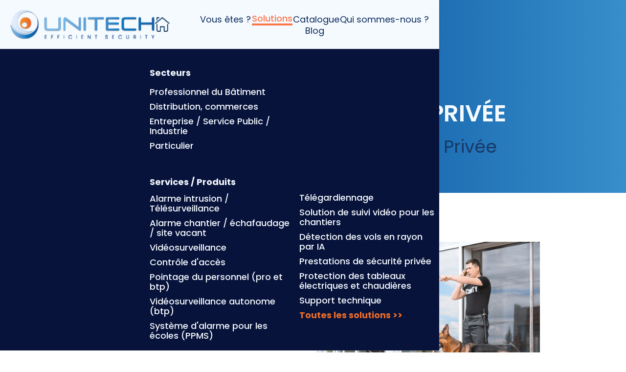

--- FILE ---
content_type: text/html; charset=utf-8
request_url: https://www.unitech-groupe.com/prestations-de-securite-privee
body_size: 14092
content:
<!DOCTYPE html><!-- Last Published: Fri Jan 23 2026 10:28:22 GMT+0000 (Coordinated Universal Time) --><html data-wf-domain="www.unitech-groupe.com" data-wf-page="624c293302abe80e29c6d0d6" data-wf-site="6180f69d05c2a34071da5779" lang="fr"><head><meta charset="utf-8"/><title>Unitech - Sécurité Privée et Gardiennage</title><meta content="Unitech vous propose ses équipes d&#x27;agents de sécurité mobile et statique dans toute la France. Des agents pour vos commerces, vos grandes surfaces..." name="description"/><meta content="Unitech - Sécurité Privée et Gardiennage" property="og:title"/><meta content="Unitech vous propose ses équipes d&#x27;agents de sécurité mobile et statique dans toute la France. Des agents pour vos commerces, vos grandes surfaces..." property="og:description"/><meta content="Unitech - Sécurité Privée et Gardiennage" property="twitter:title"/><meta content="Unitech vous propose ses équipes d&#x27;agents de sécurité mobile et statique dans toute la France. Des agents pour vos commerces, vos grandes surfaces..." property="twitter:description"/><meta property="og:type" content="website"/><meta content="summary_large_image" name="twitter:card"/><meta content="width=device-width, initial-scale=1" name="viewport"/><link href="https://cdn.prod.website-files.com/6180f69d05c2a34071da5779/css/unitech-groupe.webflow.shared.0ec0bfcb6.min.css" rel="stylesheet" type="text/css" integrity="sha384-DsC/y2Q1o8T++BRZJQFjeoyTBUETMUpJThgdxYZh9V+zl5A2gZ0OIVjRy44I0A/u" crossorigin="anonymous"/><link href="https://fonts.googleapis.com" rel="preconnect"/><link href="https://fonts.gstatic.com" rel="preconnect" crossorigin="anonymous"/><script src="https://ajax.googleapis.com/ajax/libs/webfont/1.6.26/webfont.js" type="text/javascript"></script><script type="text/javascript">WebFont.load({  google: {    families: ["Poppins:300,regular,500,600,700"]  }});</script><script type="text/javascript">!function(o,c){var n=c.documentElement,t=" w-mod-";n.className+=t+"js",("ontouchstart"in o||o.DocumentTouch&&c instanceof DocumentTouch)&&(n.className+=t+"touch")}(window,document);</script><link href="https://cdn.prod.website-files.com/6180f69d05c2a34071da5779/6266b3dad71f1c210760e19f_favicon_unitech.png" rel="shortcut icon" type="image/x-icon"/><link href="https://cdn.prod.website-files.com/6180f69d05c2a34071da5779/63615a540376502d9650f832_logoWeb.png" rel="apple-touch-icon"/><script async="" src="https://www.googletagmanager.com/gtag/js?id=G-FKW6ZRB2SZ"></script><script type="text/javascript">window.dataLayer = window.dataLayer || [];function gtag(){dataLayer.push(arguments);}gtag('set', 'developer_id.dZGVlNj', true);gtag('js', new Date());gtag('config', 'G-FKW6ZRB2SZ');</script><script src="https://www.google.com/recaptcha/api.js" type="text/javascript"></script><script type="text/javascript">window.$crisp=[];window.CRISP_WEBSITE_ID="4741f50c-2206-43c0-b9ef-2bfbeb01178c";(function(){d=document;s=d.createElement("script");s.src="https://client.crisp.chat/l.js";s.async=1;d.getElementsByTagName("head")[0].appendChild(s);})();</script>

<style>textarea { resize: none; }</style>


<!-- Google tag (gtag.js) -->
<script async src="https://www.googletagmanager.com/gtag/js?id=AW-856696618">
</script>
<script>
  window.dataLayer = window.dataLayer || [];
  function gtag(){dataLayer.push(arguments);}
  gtag('js', new Date());

  gtag('config', 'AW-856696618');
</script>


</head><body><div data-animation="default" data-collapse="medium" data-duration="400" data-easing="ease" data-easing2="ease" role="banner" class="navbar-wrapper w-nav"><div class="w-layout-blockcontainer container-59 w-container"><section class="section-85"><div class="div-block-298"><a href="/" class="unitech-logo w-nav-brand"></a><a href="/" class="nav-link w-inline-block"><img src="https://cdn.prod.website-files.com/6180f69d05c2a34071da5779/618502c45ebb6d83bebd08bc_home.png" loading="lazy" width="30" height="30" alt="" class="image-183"/></a></div><nav role="navigation" class="nav-menu w-nav-menu"><a href="#" id="vous-etes" data-w-id="aa8a7a33-6650-6353-5aa5-3510fe29e36e" class="nav-link w-nav-link">Vous êtes ?</a><a href="/offres-technologies" id="offers" data-w-id="aa8a7a33-6650-6353-5aa5-3510fe29e36c" class="nav-link w-nav-link">Solutions</a><a href="/produits" id="products" class="nav-link w-nav-link">Catalogue</a><a href="/qui-sommes-nous" class="nav-link w-nav-link">Qui sommes-nous ?</a><a href="/blog" id="articles" class="nav-link w-nav-link">Blog</a></nav><img class="image-185" src="https://cdn.prod.website-files.com/6180f69d05c2a34071da5779/66a41a0dbf0bd074f1943aa0_menu-burger-horizontal-svgrepo-com.png" width="50" height="50" alt="" sizes="(max-width: 479px) 100vw, 50px" data-w-id="14008c94-af0a-096a-00de-63dd2c8e901f" loading="lazy" srcset="https://cdn.prod.website-files.com/6180f69d05c2a34071da5779/66a41a0dbf0bd074f1943aa0_menu-burger-horizontal-svgrepo-com-p-500.png 500w, https://cdn.prod.website-files.com/6180f69d05c2a34071da5779/66a41a0dbf0bd074f1943aa0_menu-burger-horizontal-svgrepo-com.png 512w"/></section><section class="section-86"><div class="div-block-281"><div class="div-block-83"><img src="https://cdn.prod.website-files.com/6180f69d05c2a34071da5779/61810628505ca376fc3d68e9_phone.svg" loading="lazy" alt="" class="image-43"/><div class="text-block-9">01.80.45.00.16</div></div><div class="div-block-280 btn-support"><a href="/support" class="link-block-46 w-inline-block"><img src="https://cdn.prod.website-files.com/6180f69d05c2a34071da5779/6641d206cc7f03481804f8e3_Picto%20support%20techn%20transp-min.png" loading="lazy" width="70" height="30" alt="" class="image-181"/><div class="text-block-83">SUPPORT TECHNIQUE</div></a></div></div><div class="div-block-283"><div class="div-block-210"><a href="tel:0180450016" class="link-block-47 w-inline-block"><img src="https://cdn.prod.website-files.com/6180f69d05c2a34071da5779/61810628505ca376fc3d68e9_phone.svg" loading="lazy" alt="" class="image-133"/></a></div><div id="btn-support" class="div-block-282 btn-support"><a href="/support" class="w-inline-block"><img src="https://cdn.prod.website-files.com/6180f69d05c2a34071da5779/6641d206cc7f03481804f8e3_Picto%20support%20techn%20transp-min.png" loading="lazy" width="30" height="25" alt=""/></a></div></div></section><section class="section-87"><div class="div-block-301"><div data-w-id="ffa39e6a-51cf-31a6-4b55-b22f1fc384a5" class="div-block-299"><div class="text-block-85">VOUS ÊTES ?</div><img src="https://cdn.prod.website-files.com/6180f69d05c2a34071da5779/61c2dce08e27006a65c646c5_Arrow%2027%20-%20www.Shapes4FREE.com1.png" loading="lazy" width="10" height="10" alt=""/></div><div class="div-block-300"><a href="/vous-etes/btp" class="link-block-48 w-inline-block"><div class="link-qui-vous-etes">Professionnel du bâtiment</div></a><a href="/vous-etes/distribution-commerces" class="link-block-49 w-inline-block"><div class="link-qui-vous-etes">Distribution, commerces</div></a><a href="/vous-etes/entreprise" class="link-block-50 w-inline-block"><div class="link-qui-vous-etes">Entreprise</div></a><a href="/vous-etes/particulier" class="link-block-51 w-inline-block"><div class="link-qui-vous-etes">Particulier</div></a></div></div><div class="div-block-303"><div data-w-id="17b700f3-a905-cbe6-ad84-75eaf9cc6572" class="div-block-302"><div class="text-block-85">SOLUTIONS</div><img src="https://cdn.prod.website-files.com/6180f69d05c2a34071da5779/61c2dce08e27006a65c646c5_Arrow%2027%20-%20www.Shapes4FREE.com1.png" loading="lazy" width="10" height="10" alt=""/></div><div class="div-block-304"><a href="/alarme-intrusion-telesurveillance" class="link-block-52 w-inline-block"><div class="link-solutions">Alarme intrusion / Télésurveillance</div></a><a href="/alarme-chantier" class="link-block-52 w-inline-block"><div class="link-solutions">Alarme chantier / échafaudage / site vacant</div></a><a href="/videosurveillance" class="link-block-53 w-inline-block"><div class="link-solutions">Vidéosurveillance</div></a><a href="/controle-dacces/controle-dacces" class="link-block-54 w-inline-block"><div class="link-solutions">Contrôle d&#x27;accès</div></a><a href="https://unitech-groupe.com/offres-technologies#pointeusePersonnel" class="link-block-55 w-inline-block"><div class="link-solutions">Pointage du personnel (pro et btp)</div></a><a href="https://unitech-groupe.com/offres-technologies#solarCam" class="link-block-56 w-inline-block"><div class="link-solutions">Vidéosurveillance autonome (btp)</div></a><a href="https://unitech-groupe.com/offres-technologies#timelapsOfT" class="link-block-57 w-inline-block"><div class="link-solutions">Solution de suivi vidéo pour les chantiers</div></a><a href="/intelligence-artificielle" class="link-block-58 w-inline-block"><div class="link-solutions">Détection de vols en rayon par IA</div></a><a href="/prestations-de-securite-privee" aria-current="page" class="link-block-59 w-inline-block w--current"><div class="link-solutions">Prestations de sécurité privée</div></a><a href="/tele-gardiennage" class="link-block-60 w-inline-block"><div class="link-solutions">Télégardiennage</div></a><a href="/plan-particulier-de-mise-en-surete" class="link-block-61 w-inline-block"><div class="link-solutions">Système d&#x27;alarme pour les écoles (PPMS)</div></a><a href="https://unitech-groupe.com/offres-technologies#electricite-chaudiere" class="link-block-57 w-inline-block"><div class="link-solutions">Protection des tableaux électriques et chaudières</div></a><a href="/support" class="link-block-62 w-inline-block"><div class="link-solutions">Support technique</div></a><a href="/offres-technologies" class="link-block-63 w-inline-block"><div class="link-solutions lastitem">Toutes nos solutions  </div><div class="text-block-86">&gt;&gt;</div></a></div></div><a href="/qui-sommes-nous" class="link-10">QUI SOMMES-NOUS ?</a><a href="/produits" class="link-11">CATALOGUE</a><a href="/blog" class="link-12">BLOG</a></section><div data-w-id="aa8a7a33-6650-6353-5aa5-3510fe29e3a4" class="mega-menu-you-are"><div class="columns-5 w-row"><div class="column-7 w-col w-col-4"><img src="https://cdn.prod.website-files.com/6180f69d05c2a34071da5779/65491341c567736a0bcc1d34_620a3e80833f49389409c36e_GIF%20Offre%20et%20Solutions%20Unitech%20Website%20(1)-min.gif" loading="lazy" alt="" class="image-112"/></div><div class="column-105 w-col w-col-4"><div class="mega-text _3"><span class="text-span-2"><strong class="bold-text white">Secteurs</strong></span><br/></div><a href="/vous-etes/btp" class="mega-text-link white">Professionnel du Bâtiment<br/></a><a href="/vous-etes/distribution-commerces" class="mega-text-link white">Distribution, commerces<br/></a><a href="/vous-etes/entreprise" class="mega-text-link white">Entreprise / Service Public / Industrie<br/></a><a href="/vous-etes/particulier" class="mega-text-link white">Particulier<br/></a></div><div class="w-col w-col-4"></div></div></div><div data-w-id="aa8a7a33-6650-6353-5aa5-3510fe29e379" class="mega-menu-offers"><div class="columns-5 w-row"><div class="column-7 w-col w-col-4"><img src="https://cdn.prod.website-files.com/6180f69d05c2a34071da5779/654913411350be5e1406ef8d_620a415f81cc4c5954ab7508_GIF%202-min.gif" loading="lazy" alt="" class="image-45"/></div><div class="column-106 w-col w-col-4"><div class="mega-text-title"><span class="text-span-2"><strong class="bold-text white">Services / Produits</strong></span>‍</div><a href="/alarme-intrusion-telesurveillance" class="mega-text-link white">Alarme intrusion / Télésurveillance<br/></a><a href="/alarme-chantier" class="mega-text-link white">Alarme chantier / échafaudage / site vacant<br/></a><a href="/videosurveillance" class="mega-text-link white">Vidéosurveillance<br/></a><a href="/controle-dacces/controle-dacces" class="mega-text-link white">Contrôle d&#x27;accès <br/></a><a href="https://unitech-groupe.com/offres-technologies#pointeusePersonnel" class="mega-text-link white">Pointage du personnel (pro et btp)<br/></a><a href="https://unitech-groupe.com/offres-technologies#solarCam" class="mega-text-link white">Vidéosurveillance autonome (btp)<br/></a><a href="https://unitech-groupe.com/plan-particulier-de-mise-en-surete" class="mega-text-link white">Système d&#x27;alarme pour les écoles (PPMS)<br/></a></div><div class="column-41 w-col w-col-4"><a href="/tele-gardiennage" class="mega-text-link white">Télégardiennage<br/></a><a href="https://unitech-groupe.com/offres-technologies#timelapsOfT" class="mega-text-link h-40 white">Solution de suivi vidéo pour les chantiers<br/></a><a href="/intelligence-artificielle" class="mega-text-link h-40 white">Détection des vols en rayon par IA<br/></a><a href="/prestations-de-securite-privee" aria-current="page" class="mega-text-link white w--current">Prestations de sécurité privée<br/></a><a href="https://unitech-groupe.com/offres-technologies#electricite-chaudiere" class="mega-text-link h-40 white">Protection des tableaux électriques et chaudières</a><a href="/support" class="mega-text-link white">Support technique</a><a href="/offres-technologies" class="mega-text-link h-40 findproduct">Toutes les solutions &gt;&gt;<br/></a></div></div></div></div></div><div class="div-block-143"><h1 class="title-header videosurveillance">PRESTATIONS DE SÉCURITÉ PRIVÉE</h1><h2 class="title-header subtitleseo">Fournir des prestations de Sécurité Privée<br/> avec la plus-value Unitech.</h2></div><div class="block1seo prest w-container"><div class="div-block-115 prest"><h3 class="heading-7 prest">Prestations de Sécurité Statiques </h3><div class="list-item-wrapper"><div class="tick-svg w-embed"><svg xmlns="http://www.w3.org/2000/svg" width="15" height="15.999" viewBox="0 0 15 15.999">
  <path id="Tick_09_-_www.Shapes4FREE.com_1_copie_21" data-name="Tick 09 - www.Shapes4FREE.com 1 copie 21" d="M1074.836,2739c-.033,0-.066,0-.1,0a1.54,1.54,0,0,1-1.289-.851l-3.3-6.72a1.492,1.492,0,0,1,.722-2.01,1.555,1.555,0,0,1,2.055.707l2.109,4.3,7.13-10.737a1.561,1.561,0,0,1,2.13-.442,1.486,1.486,0,0,1,.452,2.083l-8.624,12.986A1.548,1.548,0,0,1,1074.836,2739Z" transform="translate(-1070 -2723.001)" fill="#ed6d29"/>
</svg></div><div class="list-item-text">Gardiennage</div></div><div class="list-item-wrapper"><div class="tick-svg w-embed"><svg xmlns="http://www.w3.org/2000/svg" width="15" height="15.999" viewBox="0 0 15 15.999">
  <path id="Tick_09_-_www.Shapes4FREE.com_1_copie_21" data-name="Tick 09 - www.Shapes4FREE.com 1 copie 21" d="M1074.836,2739c-.033,0-.066,0-.1,0a1.54,1.54,0,0,1-1.289-.851l-3.3-6.72a1.492,1.492,0,0,1,.722-2.01,1.555,1.555,0,0,1,2.055.707l2.109,4.3,7.13-10.737a1.561,1.561,0,0,1,2.13-.442,1.486,1.486,0,0,1,.452,2.083l-8.624,12.986A1.548,1.548,0,0,1,1074.836,2739Z" transform="translate(-1070 -2723.001)" fill="#ed6d29"/>
</svg></div><div class="list-item-text">Agent cynophile</div></div><div class="list-item-wrapper"><div class="tick-svg w-embed"><svg xmlns="http://www.w3.org/2000/svg" width="15" height="15.999" viewBox="0 0 15 15.999">
  <path id="Tick_09_-_www.Shapes4FREE.com_1_copie_21" data-name="Tick 09 - www.Shapes4FREE.com 1 copie 21" d="M1074.836,2739c-.033,0-.066,0-.1,0a1.54,1.54,0,0,1-1.289-.851l-3.3-6.72a1.492,1.492,0,0,1,.722-2.01,1.555,1.555,0,0,1,2.055.707l2.109,4.3,7.13-10.737a1.561,1.561,0,0,1,2.13-.442,1.486,1.486,0,0,1,.452,2.083l-8.624,12.986A1.548,1.548,0,0,1,1074.836,2739Z" transform="translate(-1070 -2723.001)" fill="#ed6d29"/>
</svg></div><div class="list-item-text">Agent en magasin</div></div><div class="list-item-wrapper"><div class="tick-svg w-embed"><svg xmlns="http://www.w3.org/2000/svg" width="15" height="15.999" viewBox="0 0 15 15.999">
  <path id="Tick_09_-_www.Shapes4FREE.com_1_copie_21" data-name="Tick 09 - www.Shapes4FREE.com 1 copie 21" d="M1074.836,2739c-.033,0-.066,0-.1,0a1.54,1.54,0,0,1-1.289-.851l-3.3-6.72a1.492,1.492,0,0,1,.722-2.01,1.555,1.555,0,0,1,2.055.707l2.109,4.3,7.13-10.737a1.561,1.561,0,0,1,2.13-.442,1.486,1.486,0,0,1,.452,2.083l-8.624,12.986A1.548,1.548,0,0,1,1074.836,2739Z" transform="translate(-1070 -2723.001)" fill="#ed6d29"/>
</svg></div><div class="list-item-text">Filtrage<a href="/vous-etes/particulier"></a></div></div></div><div class="div-block-116"><img src="https://cdn.prod.website-files.com/6180f69d05c2a34071da5779/622f1866f17a9154e456455c_Sans%20titre%20(557%C2%A0%C3%97%C2%A0400%C2%A0px)%20(590%C2%A0%C3%97%C2%A0417%C2%A0px)%20(535%C2%A0%C3%97%C2%A0375%C2%A0px)%20(470%C2%A0%C3%97%C2%A0332%C2%A0px)%20(460%C2%A0%C3%97%C2%A0325%C2%A0px)%20(1).png" loading="lazy" alt="agent de sécurité avec son chien signalant par téléphone une intervention à réaliser" class="image-68"/></div></div><div class="block2seo resp4 w-container"><div class="div-block-223"><img src="https://cdn.prod.website-files.com/6180f69d05c2a34071da5779/622f16f4234c7cf964f5292b_Sans%20titre%20(557%C2%A0%C3%97%C2%A0400%C2%A0px)%20(590%C2%A0%C3%97%C2%A0417%C2%A0px)%20(535%C2%A0%C3%97%C2%A0375%C2%A0px)%20(470%C2%A0%C3%97%C2%A0332%C2%A0px)%20(460%C2%A0%C3%97%C2%A0325%C2%A0px).png" loading="lazy" alt="agent de sécurité vu de dos" class="image-120"/></div><div class="div-block-115 block2 prestsec"><h3 class="heading-7">Prestations de Sécurité Mobiles </h3><div class="list-item-wrapper"><div class="tick-svg w-embed"><svg xmlns="http://www.w3.org/2000/svg" width="15" height="15.999" viewBox="0 0 15 15.999">
  <path id="Tick_09_-_www.Shapes4FREE.com_1_copie_21" data-name="Tick 09 - www.Shapes4FREE.com 1 copie 21" d="M1074.836,2739c-.033,0-.066,0-.1,0a1.54,1.54,0,0,1-1.289-.851l-3.3-6.72a1.492,1.492,0,0,1,.722-2.01,1.555,1.555,0,0,1,2.055.707l2.109,4.3,7.13-10.737a1.561,1.561,0,0,1,2.13-.442,1.486,1.486,0,0,1,.452,2.083l-8.624,12.986A1.548,1.548,0,0,1,1074.836,2739Z" transform="translate(-1070 -2723.001)" fill="#ed6d29"/>
</svg></div><div class="list-item-text">Agent de Sécurité Mobile et vehiculé</div></div><div class="list-item-wrapper border-bottom align-items sublist"><div class="plus-svg pt-5 pr-5 w-embed"><svg xmlns="http://www.w3.org/2000/svg" width="15.18" height="15.18" viewBox="0 0 15.18 15.18"><defs><style>.a{fill:#ed6d29;}</style></defs><path class="a" d="M1583.5,1481.537v-4.019h3.93a1.77,1.77,0,1,0,0-3.54h-3.93v-3.87a1.86,1.86,0,0,0-3.72,0v3.87h-3.93a1.77,1.77,0,1,0,0,3.54h3.93v4.019a1.86,1.86,0,1,0,3.72,0Z" transform="translate(-1574.052 -1468.248)"/></svg></div><div class="list-item-text plus-icon-image">Interventions sur alarme</div></div><div class="list-item-wrapper border-bottom align-items sublist"><div class="plus-svg pt-5 pr-5 w-embed"><svg xmlns="http://www.w3.org/2000/svg" width="15.18" height="15.18" viewBox="0 0 15.18 15.18"><defs><style>.a{fill:#ed6d29;}</style></defs><path class="a" d="M1583.5,1481.537v-4.019h3.93a1.77,1.77,0,1,0,0-3.54h-3.93v-3.87a1.86,1.86,0,0,0-3.72,0v3.87h-3.93a1.77,1.77,0,1,0,0,3.54h3.93v4.019a1.86,1.86,0,1,0,3.72,0Z" transform="translate(-1574.052 -1468.248)"/></svg></div><div class="list-item-text plus-icon-image">Rondes d’inspection aléatoires et récurrentes</div></div><div class="list-item-wrapper border-bottom align-items sublist"><div class="plus-svg pt-5 pr-5 w-embed"><svg xmlns="http://www.w3.org/2000/svg" width="15.18" height="15.18" viewBox="0 0 15.18 15.18"><defs><style>.a{fill:#ed6d29;}</style></defs><path class="a" d="M1583.5,1481.537v-4.019h3.93a1.77,1.77,0,1,0,0-3.54h-3.93v-3.87a1.86,1.86,0,0,0-3.72,0v3.87h-3.93a1.77,1.77,0,1,0,0,3.54h3.93v4.019a1.86,1.86,0,1,0,3.72,0Z" transform="translate(-1574.052 -1468.248)"/></svg></div><div class="list-item-text plus-icon-image">Accompagnement d&#x27;ouverture et de fermeture de point de vente</div></div><div class="list-item-wrapper border-bottom align-items sublist"><div class="plus-svg pt-5 pr-5 w-embed"><svg xmlns="http://www.w3.org/2000/svg" width="15.18" height="15.18" viewBox="0 0 15.18 15.18"><defs><style>.a{fill:#ed6d29;}</style></defs><path class="a" d="M1583.5,1481.537v-4.019h3.93a1.77,1.77,0,1,0,0-3.54h-3.93v-3.87a1.86,1.86,0,0,0-3.72,0v3.87h-3.93a1.77,1.77,0,1,0,0,3.54h3.93v4.019a1.86,1.86,0,1,0,3.72,0Z" transform="translate(-1574.052 -1468.248)"/></svg></div><div class="list-item-text plus-icon-image">Fermeture de site et siège sociaux</div></div></div></div><div class="container-34 w-container"><div class="div-block-115 block2 prest"><h3 class="heading-7">Pourquoi passer par Unitech pour vos prestations de Sécurité Privée :</h3><div class="list-item-wrapper"><div class="tick-svg w-embed"><svg xmlns="http://www.w3.org/2000/svg" width="15" height="15.999" viewBox="0 0 15 15.999">
  <path id="Tick_09_-_www.Shapes4FREE.com_1_copie_21" data-name="Tick 09 - www.Shapes4FREE.com 1 copie 21" d="M1074.836,2739c-.033,0-.066,0-.1,0a1.54,1.54,0,0,1-1.289-.851l-3.3-6.72a1.492,1.492,0,0,1,.722-2.01,1.555,1.555,0,0,1,2.055.707l2.109,4.3,7.13-10.737a1.561,1.561,0,0,1,2.13-.442,1.486,1.486,0,0,1,.452,2.083l-8.624,12.986A1.548,1.548,0,0,1,1074.836,2739Z" transform="translate(-1070 -2723.001)" fill="#ed6d29"/>
</svg></div><div class="list-item-text">Expertise de plus de 10 ans</div></div><div class="list-item-wrapper"><div class="tick-svg w-embed"><svg xmlns="http://www.w3.org/2000/svg" width="15" height="15.999" viewBox="0 0 15 15.999">
  <path id="Tick_09_-_www.Shapes4FREE.com_1_copie_21" data-name="Tick 09 - www.Shapes4FREE.com 1 copie 21" d="M1074.836,2739c-.033,0-.066,0-.1,0a1.54,1.54,0,0,1-1.289-.851l-3.3-6.72a1.492,1.492,0,0,1,.722-2.01,1.555,1.555,0,0,1,2.055.707l2.109,4.3,7.13-10.737a1.561,1.561,0,0,1,2.13-.442,1.486,1.486,0,0,1,.452,2.083l-8.624,12.986A1.548,1.548,0,0,1,1074.836,2739Z" transform="translate(-1070 -2723.001)" fill="#ed6d29"/>
</svg></div><div class="list-item-text">Disponibilité immédiate de nos agents de sécurité</div></div><div class="list-item-wrapper"><div class="tick-svg w-embed"><svg xmlns="http://www.w3.org/2000/svg" width="15" height="15.999" viewBox="0 0 15 15.999">
  <path id="Tick_09_-_www.Shapes4FREE.com_1_copie_21" data-name="Tick 09 - www.Shapes4FREE.com 1 copie 21" d="M1074.836,2739c-.033,0-.066,0-.1,0a1.54,1.54,0,0,1-1.289-.851l-3.3-6.72a1.492,1.492,0,0,1,.722-2.01,1.555,1.555,0,0,1,2.055.707l2.109,4.3,7.13-10.737a1.561,1.561,0,0,1,2.13-.442,1.486,1.486,0,0,1,.452,2.083l-8.624,12.986A1.548,1.548,0,0,1,1074.836,2739Z" transform="translate(-1070 -2723.001)" fill="#ed6d29"/>
</svg></div><div class="list-item-text">Des partenaires sélectionnés avec une couverture de 75% du territoire français</div></div><div class="list-item-wrapper"><div class="tick-svg w-embed"><svg xmlns="http://www.w3.org/2000/svg" width="15" height="15.999" viewBox="0 0 15 15.999">
  <path id="Tick_09_-_www.Shapes4FREE.com_1_copie_21" data-name="Tick 09 - www.Shapes4FREE.com 1 copie 21" d="M1074.836,2739c-.033,0-.066,0-.1,0a1.54,1.54,0,0,1-1.289-.851l-3.3-6.72a1.492,1.492,0,0,1,.722-2.01,1.555,1.555,0,0,1,2.055.707l2.109,4.3,7.13-10.737a1.561,1.561,0,0,1,2.13-.442,1.486,1.486,0,0,1,.452,2.083l-8.624,12.986A1.548,1.548,0,0,1,1074.836,2739Z" transform="translate(-1070 -2723.001)" fill="#ed6d29"/>
</svg></div><div class="list-item-text">Agents de sécurité identifiés et géolocalisés</div></div><div class="list-item-wrapper"><div class="tick-svg w-embed"><svg xmlns="http://www.w3.org/2000/svg" width="15" height="15.999" viewBox="0 0 15 15.999">
  <path id="Tick_09_-_www.Shapes4FREE.com_1_copie_21" data-name="Tick 09 - www.Shapes4FREE.com 1 copie 21" d="M1074.836,2739c-.033,0-.066,0-.1,0a1.54,1.54,0,0,1-1.289-.851l-3.3-6.72a1.492,1.492,0,0,1,.722-2.01,1.555,1.555,0,0,1,2.055.707l2.109,4.3,7.13-10.737a1.561,1.561,0,0,1,2.13-.442,1.486,1.486,0,0,1,.452,2.083l-8.624,12.986A1.548,1.548,0,0,1,1074.836,2739Z" transform="translate(-1070 -2723.001)" fill="#ed6d29"/>
</svg></div><div class="list-item-text">Suivi des commandes, accès extranet, maîtrise et suivi des budgets prédéfinis</div></div><div class="list-item-wrapper"><div class="tick-svg w-embed"><svg xmlns="http://www.w3.org/2000/svg" width="15" height="15.999" viewBox="0 0 15 15.999">
  <path id="Tick_09_-_www.Shapes4FREE.com_1_copie_21" data-name="Tick 09 - www.Shapes4FREE.com 1 copie 21" d="M1074.836,2739c-.033,0-.066,0-.1,0a1.54,1.54,0,0,1-1.289-.851l-3.3-6.72a1.492,1.492,0,0,1,.722-2.01,1.555,1.555,0,0,1,2.055.707l2.109,4.3,7.13-10.737a1.561,1.561,0,0,1,2.13-.442,1.486,1.486,0,0,1,.452,2.083l-8.624,12.986A1.548,1.548,0,0,1,1074.836,2739Z" transform="translate(-1070 -2723.001)" fill="#ed6d29"/>
</svg></div><div class="list-item-text">Suivi des prestations en temps réel avec géolocalisation et preuve de prestations</div></div><div class="list-item-wrapper"><div class="tick-svg w-embed"><svg xmlns="http://www.w3.org/2000/svg" width="15" height="15.999" viewBox="0 0 15 15.999">
  <path id="Tick_09_-_www.Shapes4FREE.com_1_copie_21" data-name="Tick 09 - www.Shapes4FREE.com 1 copie 21" d="M1074.836,2739c-.033,0-.066,0-.1,0a1.54,1.54,0,0,1-1.289-.851l-3.3-6.72a1.492,1.492,0,0,1,.722-2.01,1.555,1.555,0,0,1,2.055.707l2.109,4.3,7.13-10.737a1.561,1.561,0,0,1,2.13-.442,1.486,1.486,0,0,1,.452,2.083l-8.624,12.986A1.548,1.548,0,0,1,1074.836,2739Z" transform="translate(-1070 -2723.001)" fill="#ed6d29"/>
</svg></div><div class="list-item-text">Supervision et contrôle des prestations en Interne</div></div><div class="list-item-wrapper"><div class="tick-svg w-embed"><svg xmlns="http://www.w3.org/2000/svg" width="15" height="15.999" viewBox="0 0 15 15.999">
  <path id="Tick_09_-_www.Shapes4FREE.com_1_copie_21" data-name="Tick 09 - www.Shapes4FREE.com 1 copie 21" d="M1074.836,2739c-.033,0-.066,0-.1,0a1.54,1.54,0,0,1-1.289-.851l-3.3-6.72a1.492,1.492,0,0,1,.722-2.01,1.555,1.555,0,0,1,2.055.707l2.109,4.3,7.13-10.737a1.561,1.561,0,0,1,2.13-.442,1.486,1.486,0,0,1,.452,2.083l-8.624,12.986A1.548,1.548,0,0,1,1074.836,2739Z" transform="translate(-1070 -2723.001)" fill="#ed6d29"/>
</svg></div><div class="list-item-text">Main courante et rapport d’intervention électronique avec géolocalisation et photos / vidéos justificatives grâce à la plateforme Nowgua utilisée par nos agents de sécurité et partenaires.</div></div><div class="list-item-wrapper"><div class="list-item-text prest">L’agent de sécurité est multifonction. Il peut assurer les services de sécurité et de gardiennage. Ces prestations permettent la protection des biens et des personnes ainsi que le bon fonctionnement d’un site (entreprise, particulier, école, hôtel…)</div></div></div></div><div class="white-bg-section resp"><div class="pt-60 w-container"><div class="title-header nmt-20">UNITECH VOUS ACCOMPAGNE</div><div class="imagescontainer mt-60 resp"><div class="imagewrapper resp4"><img src="https://cdn.prod.website-files.com/6180f69d05c2a34071da5779/61af20a16a5cf5f0ed3e1f84_sAV.png" loading="eager" alt="" class="icon resp4"/><h3 class="centered-p resp4">Analyse <br/>des risques</h3></div><div class="imagewrapper resp5"><img src="https://cdn.prod.website-files.com/6180f69d05c2a34071da5779/620bae7f7bc36d8e4610cd37_agent.svg" loading="eager" alt="agent" class="icon proposition"/><h3 class="centered-p prest">Proposition commerciale<br/>Offre technique et financière</h3></div><div class="imagewrapper resp6"><img src="https://cdn.prod.website-files.com/6180f69d05c2a34071da5779/61af206bfb95c351f0036485_guarantie.png" loading="eager" alt="" class="icon"/><h2 class="centered-p _w-180 resp2">Rapport électronique avec géolocalisation et photos justificatives</h2></div></div></div></div><div class="seo-hero resp4"><div class="container-16 mb-140 w-container"><div class="columns-20 resp4 w-row"><div class="anchors-wrapper w-col w-col-4 w-col-stack"><div class="anchor-links-wrapper"><a href="#video-one" class="tab-link">Qu&#x27;est-ce qu&#x27;agent de sécurité statique ?<br/></a><a href="#video-two" class="tab-link">Qu&#x27;est-ce qu&#x27;agent de sécurité mobile ?</a><a href="#video-three" class="tab-link">Qu&#x27;est-ce qu&#x27;agent de sécurité cynophile ?</a><a href="#video-four" class="tab-link">Ce qu&#x27;il faut retenir</a><a href="#video-seven" class="tab-link">Un peu de culture<br/> légale :</a></div></div><div class="hero-content w-col w-col-8 w-col-stack"><div class="div-block-41"><h2 class="title-header align-left mt-0">Prestations de sécurité privée</h2><div id="video-one"><div class="title-header align-left text-30 mb-10">Qu&#x27;est-ce qu&#x27;agent de sécurité statique ?</div><div class="styled-text">Choisir une prestation de sécurité statique c&#x27;est assurer un maximum de réactivité en cas de problème sur votre établissement (incendie, premiers secours, dysfonctionnements techniques, fuite d&#x27;eau...), mais c&#x27;est aussi réduire, de manière préventive et de façon considérable, les risques d&#x27;intrusion.<br/>‍</div></div><div id="video-two"><div class="title-header align-left text-30 mb-10">Qu&#x27;est-ce qu&#x27;agent de sécurité mobile ?</div><div class="flex-item-wrapper"><div class="styled-text">L’agent de sécurité mobile a pour mission d’effectuer des rondes de surveillance, à pied ou à l’aide d’un véhicule selon le type de site à surveiller. <br/><br/>Il est attentif à son environnement et cherche à prévenir des risques liés à la sécurité tels que les incendies, les intrusions ou les actes de malveillance envers les biens ou les personnes.<br/><br/>Il exerce fréquemment dans les stades, parkings, les usines, les entrepôts… Sa mission peut être effectuée à l’aide d’un contrôleur de rondes, qui permet dès le lendemain d’avoir l’heure exacte de la ronde, sa durée et les endroits par lesquels l’agent est passé pour faire sa ronde.</div></div></div></div><div id="video-three" class="alice-blue-bg"><div class="title-header align-left text-30">Qu&#x27;est-ce qu&#x27;agent de sécurité cynophile ?</div><div class="styled-text my-10">Le maître et son chien, un binôme homme-animal. Il doit s’attacher à constituer une véritable équipe « Homme / Chien » sachant optimiser les qualités naturelles et acquises du chien. Le chien est l’auxiliaire de son conducteur dans l’exercice de sa mission. <br/><br/>Il a un rôle préventif et dissuasif. Ses missions sont principalement les Rondes de surveillance, contrôle et surveillance de sites et périmètres déterminés tels que parkings, entrepôts, chapiteaux et toutes autres zones dont il a la garde. Intervention à la demande de personnel autorisé ou sur des alarmes pour effectuer une levée de doute.<br/><br/>Prévenir les services compétents et / ou les personnes désignées pour faire cesser le trouble concerné.<br/><br/>Détection de la présence d’une personne, objets, produits pouvant porter un préjudice à la sécurité des biens et des personnes</div></div><div id="video-four" class="alice-blue-bg"><div class="title-header align-left text-24 mb-10"><span>Ce qu&#x27;il faut retenir sur les prestations de nos agents mobiles et statiques :</span> </div><div class="flex-item-wrapper mb-20"><div class="html-embed-10 w-embed"><svg xmlns="http://www.w3.org/2000/svg" width="15.18" height="15.18" viewBox="0 0 15.18 15.18"><defs><style>.a{fill:#ed6d29;}</style></defs><path class="a" d="M870.5,1786.536v-4.019h3.93a1.77,1.77,0,1,0,0-3.54H870.5v-3.87a1.86,1.86,0,0,0-3.72,0v3.87h-3.93a1.77,1.77,0,1,0,0,3.54h3.93v4.019a1.86,1.86,0,1,0,3.72,0Z" transform="translate(-861.052 -1773.248)"/></svg></div><div class="styled-text">Rondes de prévention intérieures et extérieures</div></div><div class="flex-item-wrapper mb-20"><div class="html-embed-10 w-embed"><svg xmlns="http://www.w3.org/2000/svg" width="15.18" height="15.18" viewBox="0 0 15.18 15.18"><defs><style>.a{fill:#ed6d29;}</style></defs><path class="a" d="M870.5,1786.536v-4.019h3.93a1.77,1.77,0,1,0,0-3.54H870.5v-3.87a1.86,1.86,0,0,0-3.72,0v3.87h-3.93a1.77,1.77,0,1,0,0,3.54h3.93v4.019a1.86,1.86,0,1,0,3.72,0Z" transform="translate(-861.052 -1773.248)"/></svg></div><div class="styled-text">Contrôle d&#x27;accès et de sorties</div></div><div class="flex-item-wrapper mb-20"><div class="html-embed-10 w-embed"><svg xmlns="http://www.w3.org/2000/svg" width="15.18" height="15.18" viewBox="0 0 15.18 15.18"><defs><style>.a{fill:#ed6d29;}</style></defs><path class="a" d="M870.5,1786.536v-4.019h3.93a1.77,1.77,0,1,0,0-3.54H870.5v-3.87a1.86,1.86,0,0,0-3.72,0v3.87h-3.93a1.77,1.77,0,1,0,0,3.54h3.93v4.019a1.86,1.86,0,1,0,3.72,0Z" transform="translate(-861.052 -1773.248)"/></svg></div><div class="styled-text">Ouverture de barrières et de portes</div></div><div class="flex-item-wrapper mb-20"><div class="html-embed-10 w-embed"><svg xmlns="http://www.w3.org/2000/svg" width="15.18" height="15.18" viewBox="0 0 15.18 15.18"><defs><style>.a{fill:#ed6d29;}</style></defs><path class="a" d="M870.5,1786.536v-4.019h3.93a1.77,1.77,0,1,0,0-3.54H870.5v-3.87a1.86,1.86,0,0,0-3.72,0v3.87h-3.93a1.77,1.77,0,1,0,0,3.54h3.93v4.019a1.86,1.86,0,1,0,3.72,0Z" transform="translate(-861.052 -1773.248)"/></svg></div><div class="styled-text">Accompagnement et orientation des visiteurs</div></div><div class="flex-item-wrapper mb-20"><div class="html-embed-10 w-embed"><svg xmlns="http://www.w3.org/2000/svg" width="15.18" height="15.18" viewBox="0 0 15.18 15.18"><defs><style>.a{fill:#ed6d29;}</style></defs><path class="a" d="M870.5,1786.536v-4.019h3.93a1.77,1.77,0,1,0,0-3.54H870.5v-3.87a1.86,1.86,0,0,0-3.72,0v3.87h-3.93a1.77,1.77,0,1,0,0,3.54h3.93v4.019a1.86,1.86,0,1,0,3.72,0Z" transform="translate(-861.052 -1773.248)"/></svg></div><div class="styled-text">Gestion des clés, badges</div></div><div class="flex-item-wrapper mb-20"><div class="html-embed-10 w-embed"><svg xmlns="http://www.w3.org/2000/svg" width="15.18" height="15.18" viewBox="0 0 15.18 15.18"><defs><style>.a{fill:#ed6d29;}</style></defs><path class="a" d="M870.5,1786.536v-4.019h3.93a1.77,1.77,0,1,0,0-3.54H870.5v-3.87a1.86,1.86,0,0,0-3.72,0v3.87h-3.93a1.77,1.77,0,1,0,0,3.54h3.93v4.019a1.86,1.86,0,1,0,3.72,0Z" transform="translate(-861.052 -1773.248)"/></svg></div><div class="styled-text"> Gestion des systèmes de sécurité électronique</div></div><div class="flex-item-wrapper mb-20"><div class="html-embed-10 w-embed"><svg xmlns="http://www.w3.org/2000/svg" width="15.18" height="15.18" viewBox="0 0 15.18 15.18"><defs><style>.a{fill:#ed6d29;}</style></defs><path class="a" d="M870.5,1786.536v-4.019h3.93a1.77,1.77,0,1,0,0-3.54H870.5v-3.87a1.86,1.86,0,0,0-3.72,0v3.87h-3.93a1.77,1.77,0,1,0,0,3.54h3.93v4.019a1.86,1.86,0,1,0,3.72,0Z" transform="translate(-861.052 -1773.248)"/></svg></div><div class="styled-text">Contrôle d&#x27;installations techniques</div></div></div><div id="video-seven" data-w-id="ec05c314-1396-6ee8-9163-c0f6c42a7d90" class="div-block-51 videosurveillance"><div class="title-header align-left text-30 mb-20">Un peu de culture légale :</div><div data-w-id="0ee7c78b-47f5-1bcd-8b39-b767559e5ad4" class="accordion-wrapper videosurveillance"><div class="content-title"><div class="styled-text bold mb-10 prest">Que doit-on savoir des modalités juridiques relatives aux activités<br/> de sécurité privée ?</div><div class="div-block-52"><div class="icon-4 color _w-18 w-icon-dropdown-toggle"></div></div></div><div class="content-text"><p class="paragraph-15">La loi n°83-629 du 12 juillet 1983 réglemente les activités privées de sécurité visant à  « fournir des services ayant pour objet la surveillance humaine ou la surveillance par des systèmes électroniques de sécurité ou le gardiennage de biens meubles ou immeubles ainsi que la sécurité des personnes se trouvant dans ces immeubles » (art.1). <br/><br/>Le régime administratif des sociétés offrant ces prestations diffère selon la nature juridique de la société : l&#x27;exercice d&#x27;une activité mentionnée à l&#x27;article 1er est subordonné à une autorisation d’exercice délivrée par le préfet du département où cette personne est immatriculée au registre du commerce et des sociétés (ou du lieu où la société a son établissement principal ou secondaire lorsqu’il s’agit d’une personne morale), mais cet article 1 de la loi du 12 juillet 1983 exclut expressément les services internes mis en place par un service public administratif.     <br/><br/>Ne sont donc pas concernés par cette autorisation administrative les services internes de sécurité développés depuis quelques années par les CH et CHU par exemple. En revanche tout établissement de santé ayant recours à une société privée de sécurité doit impérativement s’assurer que cette dernière s’est mise en conformité avec les dispositions de la loi du 12 juillet 1983 modifiée par la loi du 05 mars 2007 et complétée par les décrets des 9 et 16 février 2009.  <br/><br/>En ce qui concerne les « brigades anti-malveillance » instituées en complément des autres mesures de sécurisation ou de sécurité, ces dernières ne sont soumises à aucune autorisation préalable d’exercice dès lors qu’elles relèvent d’un établissement public administratif.        <br/><br/>Cependant, pour des raisons de responsabilités évidentes, le personnel affecté à ces brigades doit pouvoir bénéficier de formations spécialisées et pointues s’il doit être affecté à la sécurisation des biens du site et à la protection des personnes telle qu’elle relève de l’article 73 du code de procédure pénale (« Dans les cas de crime flagrant ou de délit flagrant puni d&#x27;une peine d&#x27;emprisonnement, toute personne a qualité pour en appréhender l&#x27;auteur et le conduire devant l&#x27;officier de police judiciaire le plus proche).            <br/><br/>C’est un point primordial sur lequel les directeurs d’établissements doivent être particulièrement vigilants, sous peine d’engager leur responsabilité pénale en cas d’incident majeur. Il convient que des instructions précises soient transmises au personnel placé sous leur autorité afin que ces formations soient assurées avant la création de ces brigades puis dans le cadre des formations continues. <br/><br/>Les  textes  de  référence •  Loi n° 83-629 du 12 juillet  1983  modifiée  relative  aux  activités  privées  de  sécurité :+  <br/>•  Décret  n°  2005-1122  du  6  septembre  2005  relatif  à  l’aptitude  professionnelle  des dirigeants  et  des  salariés  des  entreprises  de  surveillance  et  de  gardiennage,  de  transports de  fonds  et  de  protection  physique  des  personnes   <br/>•  Décret n° 2009-137  du  9  février  2009  relatif  à  la  carte  professionnelle,  à  l’autorisation préalable  et  à  l’autorisation  provisoire  des  salariés  participant  aux  activités  privées  de sécurité   <br/>•  Décret  n°2009-214  du  23  février  2009  modifiant  la  règlementation  des  activités privées  de  sécurité  et  portant  transposition,  pour  ces  activités,  de  la  directive  2005/36/CE du  Parlement  européen  et  du  Conseil  du  7  septembre  2005  relative  à  la  reconnaissance  des qualifications  professionnelles Les  activités  concernées Il  s’agit  à  la  fois  des  activités  d’une  société  de  surveillance  et  gardiennage,  de  transport  de  fonds ou  de  protection  physique  des  personnes,  et  du  service  de  sécurité  d’entreprise a.  Société  de  surveillance  et  gardiennage,  de  transport  de  fonds  ou  de  protection physique  des  personnes La  législation  relative  aux  activités  privées  de  sécurité  concerne  notamment  les  prestations  de surveillance  et  gardiennage,  de  transport  de  fonds  ou  de  protection  physique  des  personnes. Elle  impose  avant  tout  démarrage  d’activité les  dirigeants  aient  été  agréés . que  chaque  établissement  ait  été  autorisé et  que L&#x27;exercice  d&#x27;une  telle  activité  est  exclusif  de  toute  autre  prestation  de  services  non  liée  à  la sécurité  ou  au  transport  de  fonds,  de  bijoux  ou  de  métaux  précieux.  L&#x27;exercice  de  l&#x27;activité  de protection  de  personnes  est  donc  exclusif  de  toute  autre  activité .  Il  n’est  pas  possible  de cumuler  l’activité  de  surveillance  et  gardiennage  et  l’activité  de  protection  physique  des personnes. 1b.  Service  de  sécurité  d’entreprise Toutes  les  sociétés  commerciales  ou  leurs  établissements  peuvent  charger,  pour  leur  propre compte,  certains  de  leurs  salariés  de  missions  privées  de  sécurité.  Cette  faculté  suppose préalablement  l&#x27;autorisation  de  fonctionnement  d&#x27;un  service  de  sécurité  d’entreprise . Une  fois  les  vérifications  opérées,  l&#x27;autorisation  est  délivrée  sous  la  forme  d&#x27;un  arrêté préfectoral  qui  autorise  la  société  à  démarrer  son  activité  et  permet  de  justifier  de  sa  régularité auprès  de  ses  clients  ou  partenaires  économiques.   Les  salariés  se  voyant  confier  des  missions  privées  de  sécurité  au  sein  du  service  de  sécurité d’entreprise  doivent  être  titulaires  d’une  carte  professionnelle.   L’obtention  de  la  carte  professionnelle  d’agent  privé  de  sécurité   a.    la  carte  professionnelle   Tout  salarié  souhaitant  exercer  une  activité  privée  de  sécurité  (surveillance  et  gardiennage, transport  de  fonds,  protection  physique  des  personnes,  agent  cynophile  et  agent  de  sûreté aéroportuaire)  doit  disposer  d’un  numéro  de  carte  professionnelle  délivré  en  préfecture.  Ce dernier  est  vérifié  par  l&#x27;employeur  avant  l&#x27;embauche  de  l’agent . La  carte  professionnelle  remise  au  salarié  par  l’employeur  doit  être  présentée  à  toute réquisition  d’un  agent  de  l’autorité  publique  et  restituée  à  l’employeur  à  l’expiration  du  contrat de  travail. b.  l’obtention  du  numéro  de  carte  professionnelle  (art.  3  et  4  du  décret  du  09  février 2009) Toute  demande  de  carte  doit  être  effectuée  par  courrier  auprès  de  l’une  des  préfectures  de département  de  la  région  de  résidence.   Chaque  demande  doit  comporter  les  pièces  suivantes  : <br/><br/>•  la demande de carte professionnelle  complétée  ;   <br/><br/>•  la copie recto  verso  en  cours  de  validité  du  titre  d’identité  ;  <br/>•  le bulletin  n°3  du  casier  judiciaire  du  pays  d’origine  traduit  en  français  pour  les ressortissants  étrangers  en  recherche  d’emploi  ;   2•  l’attestation  d&#x27;aptitude  professionnelle  remplie  par  l’employeur  ;   <br/>•  l’attestation  d&#x27;emploi  remplie  par  l’employeur  ;   <br/>•  ou tout autre  justificatif  relatif  à  l’aptitude  professionnelle  (énuméré  en  page  4  de  la &quot;Demande  de  carte  professionnelle&quot;).   Durée  de  validité  :  5  ans  (art.2) Informations  complémentaires La  préfecture  de  police  est  seule  compétente  pour  instruire  les  demandes  de  cartes professionnelles  des  personnes  résidant  hors  de  France,  dans  un  Etat  membre  de  l’UE  ou  de l’EEE. Un  justificatif  d’aptitude  professionnelle  doit  être  communiqué  pour  chacune  des  spécialités  de sécurité  demandée. La  détention  d’un  diplôme  ou  d’une  expérience  dans  la  sécurité  incendie  ne  permet  pas  d’avoir l’aptitude  professionnelle  reconnue  dans  le  domaine  de  la  surveillance. Les  salariés  participant  à  la  date  de  la  publication  du  décret  à  l’exercice  d’une  activité  privée  de sécurité  telle  que  définie  (art.1  loi  du  12.07.1983),  sont  réputés  satisfaire  jusqu’à  la  date  du  31 mars  2009 ,  aux  conditions  fixées.  Ils  doivent  donc  présenter  après  cette  date  une  demande  de carte  professionnelle  et  reçoivent  un  récépissé  préfectoral  qui  permet  la  poursuite  de  l’activité professionnelle  jusqu’à  la  décision  préfectorale. c.  Autorisation  préalable  ou  provisoire La  personne  titulaire  d’une  carte  professionnelle  est  réputée  détenir  une  autorisation  préalable ou  une  autorisation  provisoire  lui  permettant  d’acquérir  une  aptitude  professionnelle  aux  fins de  participer  à  l’exercice  d’activités  autres  que  celles  au  titre  desquelles  la  carte  professionnelle a  été  délivrée  (art.8) Toute  demande  d’autorisation  doit  être  effectuée  par  courrier  et  accompagnée  des  pièces listées.  La  demande  est  à  adresser  à  la  préfecture  de  département  de  la  région  dans  laquelle  le demandeur  a  son  domicile  (liste  art.10).    <br/></p></div></div></div></div></div></div></div><div id="formNousEcrire" class="section-7"><div class="contact-us-wrapper"><div class="div-block-12"><div class="contact-us-subheader"><div class="contact-us-header text-18">Demandez votre devis gratuit / Réalisez votre audit sécurité</div></div></div><div id="formfooterDevis" class="form-block w-form"><form id="wf-form-Demandez-votre-devis-gratuit" name="wf-form-Demandez-votre-devis-gratuit" data-name="Demandez votre devis gratuit" redirect="https://www.unitech-groupe.com/merci" data-redirect="https://www.unitech-groupe.com/merci" method="get" class="form-7" data-wf-page-id="624c293302abe80e29c6d0d6" data-wf-element-id="d03589fb-5f31-0ba9-6ed2-a8d13a23d8f9"><div class="input-label-wrapper"><label for="name-5" class="input-label">Votre nom et prénom :</label><input class="input-fields w-input" maxlength="256" name="name-5" data-name="Name 5" placeholder="Votre nom et prénom*" type="text" id="name-5" required=""/></div><div class="input-label-wrapper"><label for="name-4" class="input-label">Votre numéro de téléphone :</label><input class="input-fields w-input" maxlength="256" name="name-4" data-name="Name 4" placeholder="+33*" type="text" id="name-4" required=""/></div><div class="input-label-wrapper"><label for="name-3" class="input-label">Votre email :</label><input class="input-fields w-input" maxlength="256" name="name-3" data-name="Name 3" placeholder="Votre adresse email*" type="text" id="name-3" required=""/></div><div data-sitekey="6Lf-X7oqAAAAADrsp7XZlb6aIi4cssiRde95FycF" class="w-form-formrecaptcha g-recaptcha g-recaptcha-error g-recaptcha-disabled"></div><input type="submit" data-wait="Veuillez patienter" data-w-id="d03589fb-5f31-0ba9-6ed2-a8d13a23d907" class="button-secondary submit-button columns-3 w-button" value="Envoyer"/><div class="w-embed"><input type="hidden" id="gclid_footerDevis" class="trackingField" name="traceur" value=""></div><input class="text-field-21 w-input" maxlength="256" name="url" data-name="url" placeholder="url" type="text" id="urlFormAskYourQuoteForFree"/></form><div class="success-message w-form-done"><div class="submit-message">Merci ! <br/>Votre demande a été reçue</div></div><div class="error-message w-form-fail"><div class="text-block">Oops! Something went wrong while submitting the form.</div></div></div></div></div><div class="credits"><div class="columns-34 w-row"><div class="w-col w-col-6"><div class="div-block-151"><img src="https://cdn.prod.website-files.com/6180f69d05c2a34071da5779/6183b7d7cebb892cd94b72d4_Logo_unitech_bleu_clair_V.png" loading="lazy" alt="" class="image-10"/><div class="credit-link2">Adresse : 19 Rue Honoré d&#x27;Estienne d&#x27;Orves,<br/>93500 Pantin,<br/>France</div></div></div><div class="column-62 w-col w-col-6"><div class="div-block-176"><a href="/mentions-legales" target="_blank" class="credit-link1">Mentions légales</a><a href="/donnees-personnelles" class="credit-link1">Données personnelles</a></div></div></div><div class="div-block-152"><ul role="list" class="w-list-unstyled"><li class="credit-text-link">Conseil, Intégration, installation et maintenance des systèmes de sécurité depuis 1996 - 30 ans d&#x27;expérience</li><li class="credit-text-link"></li><li class="credit-text-link"><strong>Certificats ou Attestations</strong> :<br/>NFA2P : UNITECH installe et maintient les matériels certifiés NFA2P.<br/>APSAD : Les systèmes de sécurité Alarme intrusion, vidéosurveillance et contrôle d’accès SFP UNITECH sont raccordés au centre de télésurveillance partenaires certifiés APSAD Télésurveillance CNAPS.<br/>La société SFP UNITECH, est une entreprise autorisée à exercer les activités de sécurité privée bénéficiant de l’autorisation CNAPS N°AUT-093-2114-01-30-20150461259. Art. L. 612-14.- L&#x27;autorisation d&#x27;exercice ne confère aucune prérogative de puissance publique à l&#x27;entreprise ou aux personnes qui en bénéficient.</li><li class="credit-text-link"></li></ul></div></div><script src="https://d3e54v103j8qbb.cloudfront.net/js/jquery-3.5.1.min.dc5e7f18c8.js?site=6180f69d05c2a34071da5779" type="text/javascript" integrity="sha256-9/aliU8dGd2tb6OSsuzixeV4y/faTqgFtohetphbbj0=" crossorigin="anonymous"></script><script src="https://cdn.prod.website-files.com/6180f69d05c2a34071da5779/js/webflow.schunk.36b8fb49256177c8.js" type="text/javascript" integrity="sha384-4abIlA5/v7XaW1HMXKBgnUuhnjBYJ/Z9C1OSg4OhmVw9O3QeHJ/qJqFBERCDPv7G" crossorigin="anonymous"></script><script src="https://cdn.prod.website-files.com/6180f69d05c2a34071da5779/js/webflow.schunk.dcfcf716094733f2.js" type="text/javascript" integrity="sha384-0XjdG6gy8k5y3KkprqxDqlCXZJ1DLpa9tjLm+SR3xf6+rgtb9EZWtiwDe+mUgtVp" crossorigin="anonymous"></script><script src="https://cdn.prod.website-files.com/6180f69d05c2a34071da5779/js/webflow.633dcfcf.e26cd058f3ebcee8.js" type="text/javascript" integrity="sha384-gVYGwBQYep7FnmjCC5loJRSFyppYQC3WqAFBD9BE1wo0HL8GKFO9UCb9AL7IA+E7" crossorigin="anonymous"></script><!-- Google Tag Manager (noscript) -->
<noscript><iframe src="https://www.googletagmanager.com/ns.html?id=GTM-N9M9MZSP"
height="0" width="0" style="display:none;visibility:hidden"></iframe></noscript>
<!-- End Google Tag Manager (noscript) -->

<!-- START BALISES -->
<script>
function handleTrackingParam(paramName) {
  const storageKey = `${paramName}_record`;
  let paramValue = new URLSearchParams(window.location.search).get(paramName);

  if (paramValue) {
    sessionStorage.setItem(storageKey, JSON.stringify(paramValue));
  }

  function updateFormFields(className) {
    const formFields = document.getElementsByClassName(className);

    Array.from(formFields).forEach((formField) => {
      paramValue = sessionStorage.getItem(storageKey);
      if (paramValue) {
        formField.value = `${paramName.toUpperCase()} : ${paramValue}`;
      }
    });
  }

  return updateFormFields;
}

// Utilisation pour gclid
const updateGclidFields = handleTrackingParam("gclid");
updateGclidFields("trackingField");

// Utilisation pour msclkid
const updateMsclkidFields = handleTrackingParam("msclkid");
updateMsclkidFields("trackingField");

</script>
<!-- End BALISES -->

<script>
function setActiveMegaLink() {
  var element = document.getElementById("offers");
  element.classList.add("active");
}
setActiveMegaLink();

window.onload = function() {
  let input = document.getElementById("url-Page");
  let formAskYourQuoteForFree = document.getElementById("urlFormAskYourQuoteForFree");
  let url = window.location.href;
  input.value = url;
  formAskYourQuoteForFree.value = url;
};

</script>
</body></html>

--- FILE ---
content_type: text/html; charset=utf-8
request_url: https://www.google.com/recaptcha/api2/anchor?ar=1&k=6Lf-X7oqAAAAADrsp7XZlb6aIi4cssiRde95FycF&co=aHR0cHM6Ly93d3cudW5pdGVjaC1ncm91cGUuY29tOjQ0Mw..&hl=en&v=PoyoqOPhxBO7pBk68S4YbpHZ&size=normal&anchor-ms=20000&execute-ms=30000&cb=si54kjsmg4jk
body_size: 49473
content:
<!DOCTYPE HTML><html dir="ltr" lang="en"><head><meta http-equiv="Content-Type" content="text/html; charset=UTF-8">
<meta http-equiv="X-UA-Compatible" content="IE=edge">
<title>reCAPTCHA</title>
<style type="text/css">
/* cyrillic-ext */
@font-face {
  font-family: 'Roboto';
  font-style: normal;
  font-weight: 400;
  font-stretch: 100%;
  src: url(//fonts.gstatic.com/s/roboto/v48/KFO7CnqEu92Fr1ME7kSn66aGLdTylUAMa3GUBHMdazTgWw.woff2) format('woff2');
  unicode-range: U+0460-052F, U+1C80-1C8A, U+20B4, U+2DE0-2DFF, U+A640-A69F, U+FE2E-FE2F;
}
/* cyrillic */
@font-face {
  font-family: 'Roboto';
  font-style: normal;
  font-weight: 400;
  font-stretch: 100%;
  src: url(//fonts.gstatic.com/s/roboto/v48/KFO7CnqEu92Fr1ME7kSn66aGLdTylUAMa3iUBHMdazTgWw.woff2) format('woff2');
  unicode-range: U+0301, U+0400-045F, U+0490-0491, U+04B0-04B1, U+2116;
}
/* greek-ext */
@font-face {
  font-family: 'Roboto';
  font-style: normal;
  font-weight: 400;
  font-stretch: 100%;
  src: url(//fonts.gstatic.com/s/roboto/v48/KFO7CnqEu92Fr1ME7kSn66aGLdTylUAMa3CUBHMdazTgWw.woff2) format('woff2');
  unicode-range: U+1F00-1FFF;
}
/* greek */
@font-face {
  font-family: 'Roboto';
  font-style: normal;
  font-weight: 400;
  font-stretch: 100%;
  src: url(//fonts.gstatic.com/s/roboto/v48/KFO7CnqEu92Fr1ME7kSn66aGLdTylUAMa3-UBHMdazTgWw.woff2) format('woff2');
  unicode-range: U+0370-0377, U+037A-037F, U+0384-038A, U+038C, U+038E-03A1, U+03A3-03FF;
}
/* math */
@font-face {
  font-family: 'Roboto';
  font-style: normal;
  font-weight: 400;
  font-stretch: 100%;
  src: url(//fonts.gstatic.com/s/roboto/v48/KFO7CnqEu92Fr1ME7kSn66aGLdTylUAMawCUBHMdazTgWw.woff2) format('woff2');
  unicode-range: U+0302-0303, U+0305, U+0307-0308, U+0310, U+0312, U+0315, U+031A, U+0326-0327, U+032C, U+032F-0330, U+0332-0333, U+0338, U+033A, U+0346, U+034D, U+0391-03A1, U+03A3-03A9, U+03B1-03C9, U+03D1, U+03D5-03D6, U+03F0-03F1, U+03F4-03F5, U+2016-2017, U+2034-2038, U+203C, U+2040, U+2043, U+2047, U+2050, U+2057, U+205F, U+2070-2071, U+2074-208E, U+2090-209C, U+20D0-20DC, U+20E1, U+20E5-20EF, U+2100-2112, U+2114-2115, U+2117-2121, U+2123-214F, U+2190, U+2192, U+2194-21AE, U+21B0-21E5, U+21F1-21F2, U+21F4-2211, U+2213-2214, U+2216-22FF, U+2308-230B, U+2310, U+2319, U+231C-2321, U+2336-237A, U+237C, U+2395, U+239B-23B7, U+23D0, U+23DC-23E1, U+2474-2475, U+25AF, U+25B3, U+25B7, U+25BD, U+25C1, U+25CA, U+25CC, U+25FB, U+266D-266F, U+27C0-27FF, U+2900-2AFF, U+2B0E-2B11, U+2B30-2B4C, U+2BFE, U+3030, U+FF5B, U+FF5D, U+1D400-1D7FF, U+1EE00-1EEFF;
}
/* symbols */
@font-face {
  font-family: 'Roboto';
  font-style: normal;
  font-weight: 400;
  font-stretch: 100%;
  src: url(//fonts.gstatic.com/s/roboto/v48/KFO7CnqEu92Fr1ME7kSn66aGLdTylUAMaxKUBHMdazTgWw.woff2) format('woff2');
  unicode-range: U+0001-000C, U+000E-001F, U+007F-009F, U+20DD-20E0, U+20E2-20E4, U+2150-218F, U+2190, U+2192, U+2194-2199, U+21AF, U+21E6-21F0, U+21F3, U+2218-2219, U+2299, U+22C4-22C6, U+2300-243F, U+2440-244A, U+2460-24FF, U+25A0-27BF, U+2800-28FF, U+2921-2922, U+2981, U+29BF, U+29EB, U+2B00-2BFF, U+4DC0-4DFF, U+FFF9-FFFB, U+10140-1018E, U+10190-1019C, U+101A0, U+101D0-101FD, U+102E0-102FB, U+10E60-10E7E, U+1D2C0-1D2D3, U+1D2E0-1D37F, U+1F000-1F0FF, U+1F100-1F1AD, U+1F1E6-1F1FF, U+1F30D-1F30F, U+1F315, U+1F31C, U+1F31E, U+1F320-1F32C, U+1F336, U+1F378, U+1F37D, U+1F382, U+1F393-1F39F, U+1F3A7-1F3A8, U+1F3AC-1F3AF, U+1F3C2, U+1F3C4-1F3C6, U+1F3CA-1F3CE, U+1F3D4-1F3E0, U+1F3ED, U+1F3F1-1F3F3, U+1F3F5-1F3F7, U+1F408, U+1F415, U+1F41F, U+1F426, U+1F43F, U+1F441-1F442, U+1F444, U+1F446-1F449, U+1F44C-1F44E, U+1F453, U+1F46A, U+1F47D, U+1F4A3, U+1F4B0, U+1F4B3, U+1F4B9, U+1F4BB, U+1F4BF, U+1F4C8-1F4CB, U+1F4D6, U+1F4DA, U+1F4DF, U+1F4E3-1F4E6, U+1F4EA-1F4ED, U+1F4F7, U+1F4F9-1F4FB, U+1F4FD-1F4FE, U+1F503, U+1F507-1F50B, U+1F50D, U+1F512-1F513, U+1F53E-1F54A, U+1F54F-1F5FA, U+1F610, U+1F650-1F67F, U+1F687, U+1F68D, U+1F691, U+1F694, U+1F698, U+1F6AD, U+1F6B2, U+1F6B9-1F6BA, U+1F6BC, U+1F6C6-1F6CF, U+1F6D3-1F6D7, U+1F6E0-1F6EA, U+1F6F0-1F6F3, U+1F6F7-1F6FC, U+1F700-1F7FF, U+1F800-1F80B, U+1F810-1F847, U+1F850-1F859, U+1F860-1F887, U+1F890-1F8AD, U+1F8B0-1F8BB, U+1F8C0-1F8C1, U+1F900-1F90B, U+1F93B, U+1F946, U+1F984, U+1F996, U+1F9E9, U+1FA00-1FA6F, U+1FA70-1FA7C, U+1FA80-1FA89, U+1FA8F-1FAC6, U+1FACE-1FADC, U+1FADF-1FAE9, U+1FAF0-1FAF8, U+1FB00-1FBFF;
}
/* vietnamese */
@font-face {
  font-family: 'Roboto';
  font-style: normal;
  font-weight: 400;
  font-stretch: 100%;
  src: url(//fonts.gstatic.com/s/roboto/v48/KFO7CnqEu92Fr1ME7kSn66aGLdTylUAMa3OUBHMdazTgWw.woff2) format('woff2');
  unicode-range: U+0102-0103, U+0110-0111, U+0128-0129, U+0168-0169, U+01A0-01A1, U+01AF-01B0, U+0300-0301, U+0303-0304, U+0308-0309, U+0323, U+0329, U+1EA0-1EF9, U+20AB;
}
/* latin-ext */
@font-face {
  font-family: 'Roboto';
  font-style: normal;
  font-weight: 400;
  font-stretch: 100%;
  src: url(//fonts.gstatic.com/s/roboto/v48/KFO7CnqEu92Fr1ME7kSn66aGLdTylUAMa3KUBHMdazTgWw.woff2) format('woff2');
  unicode-range: U+0100-02BA, U+02BD-02C5, U+02C7-02CC, U+02CE-02D7, U+02DD-02FF, U+0304, U+0308, U+0329, U+1D00-1DBF, U+1E00-1E9F, U+1EF2-1EFF, U+2020, U+20A0-20AB, U+20AD-20C0, U+2113, U+2C60-2C7F, U+A720-A7FF;
}
/* latin */
@font-face {
  font-family: 'Roboto';
  font-style: normal;
  font-weight: 400;
  font-stretch: 100%;
  src: url(//fonts.gstatic.com/s/roboto/v48/KFO7CnqEu92Fr1ME7kSn66aGLdTylUAMa3yUBHMdazQ.woff2) format('woff2');
  unicode-range: U+0000-00FF, U+0131, U+0152-0153, U+02BB-02BC, U+02C6, U+02DA, U+02DC, U+0304, U+0308, U+0329, U+2000-206F, U+20AC, U+2122, U+2191, U+2193, U+2212, U+2215, U+FEFF, U+FFFD;
}
/* cyrillic-ext */
@font-face {
  font-family: 'Roboto';
  font-style: normal;
  font-weight: 500;
  font-stretch: 100%;
  src: url(//fonts.gstatic.com/s/roboto/v48/KFO7CnqEu92Fr1ME7kSn66aGLdTylUAMa3GUBHMdazTgWw.woff2) format('woff2');
  unicode-range: U+0460-052F, U+1C80-1C8A, U+20B4, U+2DE0-2DFF, U+A640-A69F, U+FE2E-FE2F;
}
/* cyrillic */
@font-face {
  font-family: 'Roboto';
  font-style: normal;
  font-weight: 500;
  font-stretch: 100%;
  src: url(//fonts.gstatic.com/s/roboto/v48/KFO7CnqEu92Fr1ME7kSn66aGLdTylUAMa3iUBHMdazTgWw.woff2) format('woff2');
  unicode-range: U+0301, U+0400-045F, U+0490-0491, U+04B0-04B1, U+2116;
}
/* greek-ext */
@font-face {
  font-family: 'Roboto';
  font-style: normal;
  font-weight: 500;
  font-stretch: 100%;
  src: url(//fonts.gstatic.com/s/roboto/v48/KFO7CnqEu92Fr1ME7kSn66aGLdTylUAMa3CUBHMdazTgWw.woff2) format('woff2');
  unicode-range: U+1F00-1FFF;
}
/* greek */
@font-face {
  font-family: 'Roboto';
  font-style: normal;
  font-weight: 500;
  font-stretch: 100%;
  src: url(//fonts.gstatic.com/s/roboto/v48/KFO7CnqEu92Fr1ME7kSn66aGLdTylUAMa3-UBHMdazTgWw.woff2) format('woff2');
  unicode-range: U+0370-0377, U+037A-037F, U+0384-038A, U+038C, U+038E-03A1, U+03A3-03FF;
}
/* math */
@font-face {
  font-family: 'Roboto';
  font-style: normal;
  font-weight: 500;
  font-stretch: 100%;
  src: url(//fonts.gstatic.com/s/roboto/v48/KFO7CnqEu92Fr1ME7kSn66aGLdTylUAMawCUBHMdazTgWw.woff2) format('woff2');
  unicode-range: U+0302-0303, U+0305, U+0307-0308, U+0310, U+0312, U+0315, U+031A, U+0326-0327, U+032C, U+032F-0330, U+0332-0333, U+0338, U+033A, U+0346, U+034D, U+0391-03A1, U+03A3-03A9, U+03B1-03C9, U+03D1, U+03D5-03D6, U+03F0-03F1, U+03F4-03F5, U+2016-2017, U+2034-2038, U+203C, U+2040, U+2043, U+2047, U+2050, U+2057, U+205F, U+2070-2071, U+2074-208E, U+2090-209C, U+20D0-20DC, U+20E1, U+20E5-20EF, U+2100-2112, U+2114-2115, U+2117-2121, U+2123-214F, U+2190, U+2192, U+2194-21AE, U+21B0-21E5, U+21F1-21F2, U+21F4-2211, U+2213-2214, U+2216-22FF, U+2308-230B, U+2310, U+2319, U+231C-2321, U+2336-237A, U+237C, U+2395, U+239B-23B7, U+23D0, U+23DC-23E1, U+2474-2475, U+25AF, U+25B3, U+25B7, U+25BD, U+25C1, U+25CA, U+25CC, U+25FB, U+266D-266F, U+27C0-27FF, U+2900-2AFF, U+2B0E-2B11, U+2B30-2B4C, U+2BFE, U+3030, U+FF5B, U+FF5D, U+1D400-1D7FF, U+1EE00-1EEFF;
}
/* symbols */
@font-face {
  font-family: 'Roboto';
  font-style: normal;
  font-weight: 500;
  font-stretch: 100%;
  src: url(//fonts.gstatic.com/s/roboto/v48/KFO7CnqEu92Fr1ME7kSn66aGLdTylUAMaxKUBHMdazTgWw.woff2) format('woff2');
  unicode-range: U+0001-000C, U+000E-001F, U+007F-009F, U+20DD-20E0, U+20E2-20E4, U+2150-218F, U+2190, U+2192, U+2194-2199, U+21AF, U+21E6-21F0, U+21F3, U+2218-2219, U+2299, U+22C4-22C6, U+2300-243F, U+2440-244A, U+2460-24FF, U+25A0-27BF, U+2800-28FF, U+2921-2922, U+2981, U+29BF, U+29EB, U+2B00-2BFF, U+4DC0-4DFF, U+FFF9-FFFB, U+10140-1018E, U+10190-1019C, U+101A0, U+101D0-101FD, U+102E0-102FB, U+10E60-10E7E, U+1D2C0-1D2D3, U+1D2E0-1D37F, U+1F000-1F0FF, U+1F100-1F1AD, U+1F1E6-1F1FF, U+1F30D-1F30F, U+1F315, U+1F31C, U+1F31E, U+1F320-1F32C, U+1F336, U+1F378, U+1F37D, U+1F382, U+1F393-1F39F, U+1F3A7-1F3A8, U+1F3AC-1F3AF, U+1F3C2, U+1F3C4-1F3C6, U+1F3CA-1F3CE, U+1F3D4-1F3E0, U+1F3ED, U+1F3F1-1F3F3, U+1F3F5-1F3F7, U+1F408, U+1F415, U+1F41F, U+1F426, U+1F43F, U+1F441-1F442, U+1F444, U+1F446-1F449, U+1F44C-1F44E, U+1F453, U+1F46A, U+1F47D, U+1F4A3, U+1F4B0, U+1F4B3, U+1F4B9, U+1F4BB, U+1F4BF, U+1F4C8-1F4CB, U+1F4D6, U+1F4DA, U+1F4DF, U+1F4E3-1F4E6, U+1F4EA-1F4ED, U+1F4F7, U+1F4F9-1F4FB, U+1F4FD-1F4FE, U+1F503, U+1F507-1F50B, U+1F50D, U+1F512-1F513, U+1F53E-1F54A, U+1F54F-1F5FA, U+1F610, U+1F650-1F67F, U+1F687, U+1F68D, U+1F691, U+1F694, U+1F698, U+1F6AD, U+1F6B2, U+1F6B9-1F6BA, U+1F6BC, U+1F6C6-1F6CF, U+1F6D3-1F6D7, U+1F6E0-1F6EA, U+1F6F0-1F6F3, U+1F6F7-1F6FC, U+1F700-1F7FF, U+1F800-1F80B, U+1F810-1F847, U+1F850-1F859, U+1F860-1F887, U+1F890-1F8AD, U+1F8B0-1F8BB, U+1F8C0-1F8C1, U+1F900-1F90B, U+1F93B, U+1F946, U+1F984, U+1F996, U+1F9E9, U+1FA00-1FA6F, U+1FA70-1FA7C, U+1FA80-1FA89, U+1FA8F-1FAC6, U+1FACE-1FADC, U+1FADF-1FAE9, U+1FAF0-1FAF8, U+1FB00-1FBFF;
}
/* vietnamese */
@font-face {
  font-family: 'Roboto';
  font-style: normal;
  font-weight: 500;
  font-stretch: 100%;
  src: url(//fonts.gstatic.com/s/roboto/v48/KFO7CnqEu92Fr1ME7kSn66aGLdTylUAMa3OUBHMdazTgWw.woff2) format('woff2');
  unicode-range: U+0102-0103, U+0110-0111, U+0128-0129, U+0168-0169, U+01A0-01A1, U+01AF-01B0, U+0300-0301, U+0303-0304, U+0308-0309, U+0323, U+0329, U+1EA0-1EF9, U+20AB;
}
/* latin-ext */
@font-face {
  font-family: 'Roboto';
  font-style: normal;
  font-weight: 500;
  font-stretch: 100%;
  src: url(//fonts.gstatic.com/s/roboto/v48/KFO7CnqEu92Fr1ME7kSn66aGLdTylUAMa3KUBHMdazTgWw.woff2) format('woff2');
  unicode-range: U+0100-02BA, U+02BD-02C5, U+02C7-02CC, U+02CE-02D7, U+02DD-02FF, U+0304, U+0308, U+0329, U+1D00-1DBF, U+1E00-1E9F, U+1EF2-1EFF, U+2020, U+20A0-20AB, U+20AD-20C0, U+2113, U+2C60-2C7F, U+A720-A7FF;
}
/* latin */
@font-face {
  font-family: 'Roboto';
  font-style: normal;
  font-weight: 500;
  font-stretch: 100%;
  src: url(//fonts.gstatic.com/s/roboto/v48/KFO7CnqEu92Fr1ME7kSn66aGLdTylUAMa3yUBHMdazQ.woff2) format('woff2');
  unicode-range: U+0000-00FF, U+0131, U+0152-0153, U+02BB-02BC, U+02C6, U+02DA, U+02DC, U+0304, U+0308, U+0329, U+2000-206F, U+20AC, U+2122, U+2191, U+2193, U+2212, U+2215, U+FEFF, U+FFFD;
}
/* cyrillic-ext */
@font-face {
  font-family: 'Roboto';
  font-style: normal;
  font-weight: 900;
  font-stretch: 100%;
  src: url(//fonts.gstatic.com/s/roboto/v48/KFO7CnqEu92Fr1ME7kSn66aGLdTylUAMa3GUBHMdazTgWw.woff2) format('woff2');
  unicode-range: U+0460-052F, U+1C80-1C8A, U+20B4, U+2DE0-2DFF, U+A640-A69F, U+FE2E-FE2F;
}
/* cyrillic */
@font-face {
  font-family: 'Roboto';
  font-style: normal;
  font-weight: 900;
  font-stretch: 100%;
  src: url(//fonts.gstatic.com/s/roboto/v48/KFO7CnqEu92Fr1ME7kSn66aGLdTylUAMa3iUBHMdazTgWw.woff2) format('woff2');
  unicode-range: U+0301, U+0400-045F, U+0490-0491, U+04B0-04B1, U+2116;
}
/* greek-ext */
@font-face {
  font-family: 'Roboto';
  font-style: normal;
  font-weight: 900;
  font-stretch: 100%;
  src: url(//fonts.gstatic.com/s/roboto/v48/KFO7CnqEu92Fr1ME7kSn66aGLdTylUAMa3CUBHMdazTgWw.woff2) format('woff2');
  unicode-range: U+1F00-1FFF;
}
/* greek */
@font-face {
  font-family: 'Roboto';
  font-style: normal;
  font-weight: 900;
  font-stretch: 100%;
  src: url(//fonts.gstatic.com/s/roboto/v48/KFO7CnqEu92Fr1ME7kSn66aGLdTylUAMa3-UBHMdazTgWw.woff2) format('woff2');
  unicode-range: U+0370-0377, U+037A-037F, U+0384-038A, U+038C, U+038E-03A1, U+03A3-03FF;
}
/* math */
@font-face {
  font-family: 'Roboto';
  font-style: normal;
  font-weight: 900;
  font-stretch: 100%;
  src: url(//fonts.gstatic.com/s/roboto/v48/KFO7CnqEu92Fr1ME7kSn66aGLdTylUAMawCUBHMdazTgWw.woff2) format('woff2');
  unicode-range: U+0302-0303, U+0305, U+0307-0308, U+0310, U+0312, U+0315, U+031A, U+0326-0327, U+032C, U+032F-0330, U+0332-0333, U+0338, U+033A, U+0346, U+034D, U+0391-03A1, U+03A3-03A9, U+03B1-03C9, U+03D1, U+03D5-03D6, U+03F0-03F1, U+03F4-03F5, U+2016-2017, U+2034-2038, U+203C, U+2040, U+2043, U+2047, U+2050, U+2057, U+205F, U+2070-2071, U+2074-208E, U+2090-209C, U+20D0-20DC, U+20E1, U+20E5-20EF, U+2100-2112, U+2114-2115, U+2117-2121, U+2123-214F, U+2190, U+2192, U+2194-21AE, U+21B0-21E5, U+21F1-21F2, U+21F4-2211, U+2213-2214, U+2216-22FF, U+2308-230B, U+2310, U+2319, U+231C-2321, U+2336-237A, U+237C, U+2395, U+239B-23B7, U+23D0, U+23DC-23E1, U+2474-2475, U+25AF, U+25B3, U+25B7, U+25BD, U+25C1, U+25CA, U+25CC, U+25FB, U+266D-266F, U+27C0-27FF, U+2900-2AFF, U+2B0E-2B11, U+2B30-2B4C, U+2BFE, U+3030, U+FF5B, U+FF5D, U+1D400-1D7FF, U+1EE00-1EEFF;
}
/* symbols */
@font-face {
  font-family: 'Roboto';
  font-style: normal;
  font-weight: 900;
  font-stretch: 100%;
  src: url(//fonts.gstatic.com/s/roboto/v48/KFO7CnqEu92Fr1ME7kSn66aGLdTylUAMaxKUBHMdazTgWw.woff2) format('woff2');
  unicode-range: U+0001-000C, U+000E-001F, U+007F-009F, U+20DD-20E0, U+20E2-20E4, U+2150-218F, U+2190, U+2192, U+2194-2199, U+21AF, U+21E6-21F0, U+21F3, U+2218-2219, U+2299, U+22C4-22C6, U+2300-243F, U+2440-244A, U+2460-24FF, U+25A0-27BF, U+2800-28FF, U+2921-2922, U+2981, U+29BF, U+29EB, U+2B00-2BFF, U+4DC0-4DFF, U+FFF9-FFFB, U+10140-1018E, U+10190-1019C, U+101A0, U+101D0-101FD, U+102E0-102FB, U+10E60-10E7E, U+1D2C0-1D2D3, U+1D2E0-1D37F, U+1F000-1F0FF, U+1F100-1F1AD, U+1F1E6-1F1FF, U+1F30D-1F30F, U+1F315, U+1F31C, U+1F31E, U+1F320-1F32C, U+1F336, U+1F378, U+1F37D, U+1F382, U+1F393-1F39F, U+1F3A7-1F3A8, U+1F3AC-1F3AF, U+1F3C2, U+1F3C4-1F3C6, U+1F3CA-1F3CE, U+1F3D4-1F3E0, U+1F3ED, U+1F3F1-1F3F3, U+1F3F5-1F3F7, U+1F408, U+1F415, U+1F41F, U+1F426, U+1F43F, U+1F441-1F442, U+1F444, U+1F446-1F449, U+1F44C-1F44E, U+1F453, U+1F46A, U+1F47D, U+1F4A3, U+1F4B0, U+1F4B3, U+1F4B9, U+1F4BB, U+1F4BF, U+1F4C8-1F4CB, U+1F4D6, U+1F4DA, U+1F4DF, U+1F4E3-1F4E6, U+1F4EA-1F4ED, U+1F4F7, U+1F4F9-1F4FB, U+1F4FD-1F4FE, U+1F503, U+1F507-1F50B, U+1F50D, U+1F512-1F513, U+1F53E-1F54A, U+1F54F-1F5FA, U+1F610, U+1F650-1F67F, U+1F687, U+1F68D, U+1F691, U+1F694, U+1F698, U+1F6AD, U+1F6B2, U+1F6B9-1F6BA, U+1F6BC, U+1F6C6-1F6CF, U+1F6D3-1F6D7, U+1F6E0-1F6EA, U+1F6F0-1F6F3, U+1F6F7-1F6FC, U+1F700-1F7FF, U+1F800-1F80B, U+1F810-1F847, U+1F850-1F859, U+1F860-1F887, U+1F890-1F8AD, U+1F8B0-1F8BB, U+1F8C0-1F8C1, U+1F900-1F90B, U+1F93B, U+1F946, U+1F984, U+1F996, U+1F9E9, U+1FA00-1FA6F, U+1FA70-1FA7C, U+1FA80-1FA89, U+1FA8F-1FAC6, U+1FACE-1FADC, U+1FADF-1FAE9, U+1FAF0-1FAF8, U+1FB00-1FBFF;
}
/* vietnamese */
@font-face {
  font-family: 'Roboto';
  font-style: normal;
  font-weight: 900;
  font-stretch: 100%;
  src: url(//fonts.gstatic.com/s/roboto/v48/KFO7CnqEu92Fr1ME7kSn66aGLdTylUAMa3OUBHMdazTgWw.woff2) format('woff2');
  unicode-range: U+0102-0103, U+0110-0111, U+0128-0129, U+0168-0169, U+01A0-01A1, U+01AF-01B0, U+0300-0301, U+0303-0304, U+0308-0309, U+0323, U+0329, U+1EA0-1EF9, U+20AB;
}
/* latin-ext */
@font-face {
  font-family: 'Roboto';
  font-style: normal;
  font-weight: 900;
  font-stretch: 100%;
  src: url(//fonts.gstatic.com/s/roboto/v48/KFO7CnqEu92Fr1ME7kSn66aGLdTylUAMa3KUBHMdazTgWw.woff2) format('woff2');
  unicode-range: U+0100-02BA, U+02BD-02C5, U+02C7-02CC, U+02CE-02D7, U+02DD-02FF, U+0304, U+0308, U+0329, U+1D00-1DBF, U+1E00-1E9F, U+1EF2-1EFF, U+2020, U+20A0-20AB, U+20AD-20C0, U+2113, U+2C60-2C7F, U+A720-A7FF;
}
/* latin */
@font-face {
  font-family: 'Roboto';
  font-style: normal;
  font-weight: 900;
  font-stretch: 100%;
  src: url(//fonts.gstatic.com/s/roboto/v48/KFO7CnqEu92Fr1ME7kSn66aGLdTylUAMa3yUBHMdazQ.woff2) format('woff2');
  unicode-range: U+0000-00FF, U+0131, U+0152-0153, U+02BB-02BC, U+02C6, U+02DA, U+02DC, U+0304, U+0308, U+0329, U+2000-206F, U+20AC, U+2122, U+2191, U+2193, U+2212, U+2215, U+FEFF, U+FFFD;
}

</style>
<link rel="stylesheet" type="text/css" href="https://www.gstatic.com/recaptcha/releases/PoyoqOPhxBO7pBk68S4YbpHZ/styles__ltr.css">
<script nonce="H8fLSQU2xirCn_2wBXKQXQ" type="text/javascript">window['__recaptcha_api'] = 'https://www.google.com/recaptcha/api2/';</script>
<script type="text/javascript" src="https://www.gstatic.com/recaptcha/releases/PoyoqOPhxBO7pBk68S4YbpHZ/recaptcha__en.js" nonce="H8fLSQU2xirCn_2wBXKQXQ">
      
    </script></head>
<body><div id="rc-anchor-alert" class="rc-anchor-alert"></div>
<input type="hidden" id="recaptcha-token" value="[base64]">
<script type="text/javascript" nonce="H8fLSQU2xirCn_2wBXKQXQ">
      recaptcha.anchor.Main.init("[\x22ainput\x22,[\x22bgdata\x22,\x22\x22,\[base64]/[base64]/[base64]/bmV3IHJbeF0oY1swXSk6RT09Mj9uZXcgclt4XShjWzBdLGNbMV0pOkU9PTM/bmV3IHJbeF0oY1swXSxjWzFdLGNbMl0pOkU9PTQ/[base64]/[base64]/[base64]/[base64]/[base64]/[base64]/[base64]/[base64]\x22,\[base64]\\u003d\\u003d\x22,\x22LjrDnsOiw7QHwoTDhkQ0NW47BcOKwpY3R8Kyw78uRkPCtMKJVFbDhcO1w5hJw5vDu8KRw6pcVBI2w6fCgB9Bw4VXYzk3w4jDksKTw4/DjsKXwrg9wpTCoDYRwrbCu8KKGsOOw6h+Z8O5EAHCq1jCvcKsw67CqWhda8OGw7MWHFc8Ym3CrcOuU2PDv8K9wplaw7wvbHnDtjIHwrHDkMKUw7bCv8Ksw6dbVF8WMk0YUwbCtsO8WVxww6/Cnh3CiWw6wpMewp0qwpfDsMOJwo43w7vCqcKHwrDDri3DoyPDpAhlwrduMX3CpsOAw6zCrMKBw4jCtcO/bcKtfsO0w5XCsX7ClMKPwpNzwo7CmHdsw53DpMKyJCgewqzCqAbDqw/CusOtwr/Cr0Mvwr9ewoXCu8OJK8KxacOLdHRFOywncsKEwpw4w6Qbam0kUMOEEn8QLSTDsydzWMOCNB4oBsK2IVbCpW7CinU7w5Zvw6rCncO9w7lKwoXDszM3AgNpwpnCucOuw6LCg0PDly/DmsOuwrdLw57CihxFwpvCoh/[base64]/DkMO4wqfDgcO1bmwLwpzDn8KOwqcrREHDiMO2bmrDvcOGRX/Do8OCw5QyWMOdYcKBwr0/SVTDmMKtw6PDny3CicKSw7HCjm7DusKdwokxXWVFHF4OwrXDq8OnbRjDpAEnfsOyw79sw5cOw7dXPXfCl8OYJ0DCvMKtM8Ozw6bDiyd8w6/CglN7wrZWwoHDnwfDscO2wpVUMcKiwp/DvcOuw5zCqMKxwr5lIxXDhxhIe8OBwqbCp8Kow47DiMKaw7jCs8KbM8OKd1vCrMO0wqoNFVZMDMORMHzCmMKAwoLCpsOeb8KzwozDpHHDgMK3wq3DgEdzw77CmMKrDcO6KMOGUFBuGMKRVyN/CDbCoWVVw65ELwp+FcOYw7rDkW3Dq3rDrMO9CMO3XMOywrfCmsKjwqnCgBAew6xaw4orUnc0wrjDucK7BUgtWsO1wr5HUcKRwo3CsSDDpcK4C8KDVMKWTsKbacKhw4JHwo9Dw5Efw6o+wq8bTBXDnQfCgFpbw6Asw7oYLC3ClMK1wpLCk8O8C2TDrz/DkcK1wobCtDZFw7jDl8KkO8KZfMOAwrzDmm1SwofChBnDqMOCwqTCucK6BMKGLBklw7rCsGVYwrUtwrFGPmxYfHfDjsO1wqRtYyhbw5nCphHDmhnDpQg2D1taPT41wpBkw7fCjsOMwo3CqsK1e8O1w70hwrkPwrAfwrPDgsO/wrjDosKxP8KXPiseUXBaasOgw5lPw4cpw5QPwpbCthEfSl1SQ8KrIMKtf3rCucOyJUhrwonCksOnwo/[base64]/wqN5w6jDmMKrG8K3ccKpcQ7DpsK4w4IJLn/CgsOALkPDrw7DrCjCp0o/WhnCkifDkEJCIm1Zb8OeVcObw5YsZV3CkzN0P8KiXBNywp4zwrfDmcKnKsKRwpzCicK/w4Isw6JkEMK0EkrDrsOsQcOJw6rDnDfDlcKkw6IiJMOaPA/CocOCCl14PcOCw4HCoRHDtcOBAGsKwqHDiFDCrcOYwo7DrcOefgvDp8O8wqbDuFPCklIuw4/DncKOwqYcw70awo7CkMO4w7zDr2rDtMKNwqvDul5Cwp5Jw5Eww6PDn8KhW8K3w7p3OcOSX8OpcB3Cn8OPwqwRw57DljbCimtlaCPCkB4owo/DjRAzYifCmTfCgMONWsONwrAUZD7DhsKZLiwFw4PCp8Ouw4rCnsOneMOAwpEbamTCt8OMdUs8w6jCnGHCi8Klw6rDmmzDkzDDh8KvT25/O8KPw7cxCFXCvsKdwpYkPFDCu8KvLMKgJxkUPsKLdRslTcO+cMKKMwtCUMKTw6zDucKCSsO9SCMFw7/[base64]/CpTRrwpAMw6kDwqYHajPCkQZTw5wwYMOtecOpRcKnw5B0HcOTVsKDw5TCrcOsYcK7w4fCnDwXagnChnnDoRjCpsKmwrN/[base64]/[base64]/Cp8KiZ2TDlMOHZMKfG8KHw6vDjcO3w4XCpxPDj2hWPx3CqHxKHU/DosOnw7UywpLDpcKwwpHDmVRkwrYSFVHDoDAGw4PDqyfDqB58wqLCtWrDlgHDmMKQw6EECMOtNMKGwonDq8KSalYHw5/Dv8KtJxUSK8OSawnDjAUqw7bCt0xXPMOwwo5OOgzDr0JGw5LDkMOEwrcAw6pEwrLDncKkwq5SVWrCth0/w4pGw4TCpsO/bsKtwqLDssKsFg5fw7g/XsKORBDCuURRdRfCl8K0VGvDncKUw5DDpS9WwpDCm8OhwoFFw6nCisOywoTCr8OYMMOpWUJoF8OOwrgOGFfDocK9wr/CiWvDnsOTw7bCksKBb15yPUvDuTHCssKBACrDp2PDqxDDpcKSwqh2wq0vw77ClsKYw4XCmMKJbD/Dk8Kgw68EBF0ww5g/EMOkasKDfcKuw5ENwqHDisKew6cMa8O5wr7CrGd8wrDDp8OZB8Kvwow0K8KIV8OKXMOEZ8OZwpvCqmDDg8KKD8KxVDXCtCXDmHYnwq1nw4bDvFzCp3bDtcK7CsOvST/CtcO+Y8K+ScOJEyzCvcOowqTDnnhUJcORSMK5w5zDvDPDjMK7wrnDkMKbYMKPwpPCvsOyw4PDmTorQ8KLX8OkMAYrZMOIQSHClxLDl8KYLMKba8OuwqvDkcKYewnCn8K+wrXCtTREw6/CkVExVcO8HyBdwrPDkQrDvcK0w7TCr8OmwqwMK8OHwpvCjcKMFsKiwo8kwprDmsK2wqHCnMKPMjg/w7pIUHDDrHTCoXPCqhTCq0LCscO8fg8Hw5LCsnbCiHIGNBbCicOESMK+wqnCsMKRBsO7w4vDosOvw65FS3cYFBcpZTxtw5HDqcKHw67DqUQMBwgVw5PDhSJuUcK9X0BRG8O8I3cgXR/[base64]/[base64]/wrjCm8KiCcOQwp7Ck8KxCC85KWFfLSDDiwXDu8KeUlXChsK6DcOzW8K6w6Iuw7pJwofCrFg6AMOIwqEzCMO/w63CgsOeNsOHXgrCjMO/JwTCssK9A8KMw7XDjEfCi8KVw5DDkhrCoA/CugrDmDYyw6tQw5s6EcOOwrsyezd+wrvClT/Do8ONfsKzHnfDgsO/w7TCun4uwqkyJcOKw7Myw4VEL8KqUcKiwrBQLE8yNsKbw7cbScK6w7zChsOZEMKTAMOIwoHCmFYsbyJQwphCVlrCgnjDhEZ8wqnDlV9/U8Obw7rDscO5wodFw4bDlk8ET8Kte8OHw79Cw6LDt8O1wpjCkcKAw7rCjcKvZEbCriJdPMKSOX4nZ8OcPsKjwr7Dg8OtbxHCsFvDtTnCsABnwotpw5E9BcOqwr3DsH0rD01/w5AmISobwqDCggVHw58gw71dw6R6D8OuJHI9wrPDiETCjsO6w6/[base64]/CoFlWEgxjbsO5wqoOw6Niw5pNI2rCjlgIwpJOYUjCpg3ClD7DqcOgw6nDhy9gXsOrwo7Dj8OMCFAXYG1uwpAkXsO/woDCmQNDwpRVcBkOw7NZw4PCjWBbSR9tw7tqWcOZAsKgwqTDjcKEw7dlw4bCiw3DucOxwrQbL8KqwpF3w6RYYXl/w4QlTsKGMxjDksODIMOTfMKpOMOnOcOxewPCoMOgSMKFw5ITBjoLwrvCmH3DuAPDncOgNybDk09wwqEfGMKQwpMTw5FqZcK1H8O0Fw4zJw8Ow6QOw5/[base64]/[base64]/J8K+ACrDoMKjw7bDqMOSw4/DsAFhw4wAB8O5w6/Dgy3DrMO9NcOZwpxIw7k7wp4BwqZpGA3ClhVYwpppXsKJw5tmOsOtUsONLGxgw7DDuRzChGLCgVLDn1TCiXbDhAQuSz7DmlXDtld0QMOsw5k7woN2wq4TwqBiw7BLbsOaABzDlhN3N8KZwrojdgpHw7FKMsKqwopOw4zCscOFwqpGFMOpwqoKCsOHwo/DisKdwqzChjVtw5rCihA4CcKlLMKyTcKgw7gaw64uw4Z7QWnCjsO+Nl7Cs8KCBVV6w6bDgjEFfHfDnMOiw6Ufwp53EyJdXsOmwpHDnEHDrsODTMKNdMKVO8OlP1XCusOpwqzCqSMhw7bCvMK+wpDDvT53wrfCj8K7w6VNw6Rdw4/DhXkbPh7Cv8OxY8OEw4RXwpvDs1DCqg4owqUtwpvCj2DCnwxUUsOEFVHClsKJAQ/CpjYgMMOYwrHDk8KBAMKgIkE9w4VtL8O5w7PDhMKYwqXCsMKJXEMfwprConRoC8K9wpPCgVwQSx/DgsK5w50nw6/DggdIHsKxw6HChTvDsRBXwqTDosK8w63Co8ODwrg9bcOmJW0EUMKYQFpBaT9xw4PCti08w7AUwp1rw6DCmDZjwrDDvRIIwoQswrJZWX/DlcK3wrYzw4hYJUJGw6pqwqjCssKbBVl4V13CkkbCo8KxwqvDkAYiw4Few7fDpznDuMK6wozChHJIw7d6w50jdsK6w6/DnAvDrGEWf2AkwpHCkzzDkAHCmQtRwoXCki/Dt2scw64tw4/DggTCssKKTMKOwrLDrcOBwrEUEDIqw7hTDcOuwqzCgl7DocKRw64XwrnCmcK/w4zCvhdfwoHDkgFYPMOLazd8wqXClcOkw6rDjARwUcO4YcO5w6NeTMOhDnNYwqE7acKFw7x7w54FwqrClB0Pw6/Ds8O7wo3CscOQdRwyC8KyIC3DvjbChVlAwrnCjcKqwqvDpzjCkMK1OzPDucKCwqXCr8O7ZhbDjnHCpVZfwovDjcK7ZMKnQ8KHwoV9wrDDm8Ogw7pTwqLCiMKvw7/DggzDhUB8dMOdwrtLKG7ChsK+w6PCp8OQw7HColPCssKCw5PCsAjCuMK9w7/[base64]/DucONBkdTwqDCt2c7MsKbScOlwp3CjMOPw6jDsk/CksKPRCQew4jDvVnCiEjDmFDDjcKBwrcqw5fCm8OIwoRfUmsQFMKsE1IJwqDDthdnNkYiGcOyBMODwq/DuXErwqXDkU9/[base64]/CsQ3DrMOVw7YXw7cSD17CkcKdIcOjQRLCjcKLHUjDhMOnwr53TEUvw64bSEEoTMK5woRzwrTDrsOzw4FaDhjCq2hdwpZww5dVw5cLwrhKw6vCssOTwoM8ZcKgTCvDicK2wqN1wpzDgXbDisOfw7kmH1Bnw6XDoMKYw4ZhITZ2w5fCgWrCsMOoKcK1w6rCsURswoh/wqACwqTCq8K0w5d3QWvDoSzDgADDgsKOesOYwqsKw7zDg8O7KATCiUHCu3bDl3rCkcO/UMODScKmMX/[base64]/[base64]/Cn24wNkDDhTs4IjHCu8Okw6ofZsKke1o0wpdncHx/w6bDmMOhw4/CvUcswrhvGBdcwp9ew6/CvyNMwqdqIsKJwr7CusOKw5Mmw7dQDMOOwqjDocKCYcO/woDDmEnDhRLDnsOpwpLDhhwDPxRhwpvDuw3DlMKgIwnClSBDw5jDvljCoysdw4FUwpDDhMOHwphvw5PDtA/Do8OYwp49ChEuwrYzIMOPw7PCnjvCnkrCiBjCgcOgw6JZwpbDnsKjwoHCvRRFX8OlwqTDpMKQwpQeDkbDk8OMwrELfcKJw6LCi8ONw6HCsMKjw7zCnE/DncKlwo46w5l5w7JHBsKICMOVwr1QIcOEw47ClcOtwrQOSUZofATCqhHCsVjDjVbCsHUhZcKxRMOsFsKlZRd1w5Q/KCbCrArCkMOOLsKLw5LCriJiwo9QKMKGScOFw4VzVcKrWcKZIzd/[base64]/woY6w57DisOORcO+CMO8EsK6T8Oow5YLfsKdH1omdsK+w4/Co8OwwqvCl8ODw4XClMOQRFxAGhLDlsOxEzNCKxdnQxFYwovCtcOQJFfCrMOrYjTCg1FGwrsmw5nCk8K/w4F0D8OLwpcvckfCj8O5wpYCOiXDg1JLw5jCq8O3w6fChT3DslHDocKBw4ocw5ApP0URw5DDowHCgMKMw7sQw6/CkcKrQMOowrIRwrlpwoLCrELDtcOgbXLDl8ORw5PDt8OpXsKywrhzwpQfY2gsMzNXImXCmn4sw5ACwqzCksKOw7nDgcOdKcOgwpwER8KgfMKcwp/[base64]/cBrDrEZ2wovDkcKnXnfCl8KuwrfCh3jCu8OCK8O+DMKyR8Kiw63CucO9HMKTwoJQw6pmGMKzw70Yw7NNQklmwqQjw4TDlcOQwod6woPCrcOWwpNSw4HDgVHDgsONwozDgU07QsKAw5/[base64]/[base64]/[base64]/Di8O4BsKnw54NwqYzFCTDqcO+a8Ohf3jCvMO8w7c0w7FRw6jCk8Ovw6thYk0rSsKMw6cAM8O6wpENw5pwwpRXE8KlXmfDkcOzIcKTeMOAETTCnMOnwovCuMO9Rmdgw53Dgy8yXjDChErCvzkBw6vDpC7CjBcoQH/ClXdjwp/DmcOFw47DqDALw6jDnsOkw6XCnjI6AMKrwqVrwptBP8OZATvCqMOqY8KLCVvCssOVwqURwpMmLMKdwqHCoQQowo/DjcOIKgLCi0onw5Viw5DDocKfw7olwobCtnQJw4Akw6s4QFfCqMOMJcOtFsOwGMOBX8KnLm9cLh16b07CpcKmw77Cl2IQwpRzwpbDkMOzWcKTwqzCkQAxwrEjUVDDoQ3DsBk5w5x/[base64]/Do0XDrXFTw6nDuhw0wp8ow6MqHsOqw7A6FWbDjMOew4F+PygLHsOPw7LDqkkDHzvDtDTDtcOwwq0qwqPDoz3DksKUasOrwq7DgcOCw7d3w69mw5HDusOawotKwrNEwqjCisOyY8O/I8KUEWZIFMK6w4TCjcOzacOtw5vCiQHDicKtSl3DgcOqCmIjw6BaIcOxXMORC8OsFMKtwrrDqQxLwod3w4Yow7Yfw7/[base64]/DgTtGOsORw4DDoFxDw7haNlDDpcKJbWY6Q34aw5/[base64]/wrwiPlbCu8O8w6PDuMOrWsO3NhTCv8OeTwEyw7wgTibDkB7Dg1QTCsO/RFrDsFfCtsKLwpbCvcKHXEAGwp/DvMKJwrkRw7gTw7fDqRXCusO9w41kw4h7w7RrwpovG8K+DUbDlsOhwqLDnsOoIMKHwq/DpU9RQsOueSzDp1FZBMK0CMO7wqVqeE4IwrkNwp7DjMO9RF/Cr8KvMsONKsO+w7bCu3Z/dcK9wpFsMGnDsCHCoTHDt8K7wqBUCjzDosKhwrDDqSVBZMO+w6jDkcKCdTfDhMOTw7QZG3Nnw4Mzw7LDi8O6acOLw57CvcO2w4I+w5xjwr5Kw6jDi8KqVsOkMwHCnsOySlY6F1vClh1EYg/CkcKKcMOXwqxTw7Vow55Rw5PCrcOXwoJ0w7/[base64]/wqBYwojDggxFwpfCisO6wpPDqjJSS8OSw6hFR1cDwopHw4UJeMK0Q8KQw7/DiCsPEcK2J2jCpwo1w5IrclHCu8KMw6sHw7jCtMKLI3MUw7gYc0Z9wqlwY8OlwpVTKcOcwovCm2tQwrfDlsKrw7kTcSpjGcOFCgZhw4Q3EcK3w5bCvcKAw4UawrDDnEBWwol2wrVtdFAgG8OxLm/DrSvCgMOrw4cVwptDw4JeYU4iRcKZZF/DtcO6LcOXD3t/e2XDjldQwpLDn31iW8KSw5J9w6NGwpw5w5BMIm4/BcKkasK6w51Ewrcgw4fCsMKOTcKLwrNeAi4icMOFwr0kACACSidkwovDqcO2TMK0O8KeTTnCmR3DpsOZWMKQaltzw5rDnsOIacOGwqwbasKVDlTClsOlwoDCjUnCpmtrwr7CpsKKw4J+b0tNPcK7CyzCv0/[base64]/CqcOXw54ufHVKaMKUZSLCicOGFickw6M6wqzDqsORw5rCucOEwr/[base64]/IyvDpXzCmyYgw7zCl8KtFMKew5k0w4tkwoDCvcO9SsOiKk/[base64]/[base64]/e8KgZBTDrjIfbcOAwq7DqMOyw5Z8acOIN8KGworDusOCbUNdwrPCtXXDs8ODPsOGwpbCqTLCmyF3e8ONMT1dF8OUw7kZw6oLw5HClsOkCnViw7jCmzjCusKedGRMw5XCo2HCr8O3wqLCqH7CqThgFBDDhXJsF8K/wrnCqBDDqMOlFnjCtRp9AEtEdsKFbnzCncOnwoE1w5oAw4EPD8Ogw7/CtMOowoLDmx/Cjm8Sf8KJOsOzTmTCk8OGOHsPZMKuVSdoQDjDjMOgw6zCs1HDrMOWw7Qow7NFwpt7wpYrRVXCqsOAHcK4KcO/QMKEH8Kkw7kCw4pcbRMsSGtpw5jCkFnDplkAwrzCi8ObMTotJFPDjsK0ExN8EMKGKn/Ch8KFAyAVwoE0wrXDhMOMEXjCvz7ClMKswrXCpcKmHzXCokjDs0PCpsOgPHbDlR4LAgzCsBQ8w5rDusKvd0nDoRs2w6PDksKjw6XCjcOmQ0YXayoJB8Kbwp92OMOzPFlxw6d7w5/CizfDhsOiw7QKXlt/[base64]/Dim4ARcOUZMKnEMKyd1wRTsKOAcKPwr0Cw7bCrD8WCzLDkBwSK8KIPV9dIAIINW0JKzrCpG/DpnrDiRk9wohXw6YqYMO3FUwRd8KTw4zCh8ODw6HCknpswqoqQ8KqYsOdTknCnHtew651NmLDqlrDh8O6w6DCnlt2T2HDoDZZIcOywrBbFCJnTD9/S2J5I3nCplTCscKiEivDnQzDhhLCqgPDuU7DsjvCuxTDvMOvFsKQBknDsMKbUEgOPTdSfA7CnGg0VSMIbcOGw7XDksOOQsOoP8KTO8KFXB4xU0l/w7LCqcOmEUJEw67CoELCnsKxwoDCqmLCoR8Qw7RfwqQHMsKhwp7ChVsowpLCgjrCnMKfCsOsw58JLcKdXgJiDMKGw4RswqbDiRfDq8OEw53Dj8KpwpsTw5/ChW/Ds8K6EsKDw6HCpcOtwrDCpkXCo1tYU07Cjiszw64pw7rDuCvDrsKMwonDkWARaMKywo/DmsO3M8OXwpFEwojCqsOVw5jDssO2wpHDt8O4FBMfVx8iwqhnFcOlLcKYWARafCxSw4HCh8OXwrl9wpLDqTAPwrs1wqPCoXDCsQ5lwrzDgA7CgsKCUS9eXT/[base64]/AcOHw5lUw6nChMKhF1gvwpvCtHoLw6bChgJtwo00w4ZWU2/DtsOqw5rCkcKuAivCmwbCt8KPFMKvwot9fjLDrVHCuhVdH8KgwrQpaMKjHTDCsmTDqSFvw7xpLzPDkMOywrQsw7TDlVrDsWd/ajJ8MMOdZisZwrV2NMODw7lPwp1WXhItw4Ysw4/DhsOFKMOAw6rCvBvDi0UlZwXDrcK0CQhHw4/CqybCjcKPw4c5SD/[base64]/DqxvDkMOlXMOLBBPCtMKdw4bDpRNcwqgVHzIAw6Q6csK/FMOAw7F0AwZ+wp9kFAHCr29Fb8O/[base64]/CmsKVeyvCtCbCr8KpeMKjDsORHQxpWsK5w4rCmcKPwr9uAcK8wqlKKhkWe2HDt8K1wq95wokSKcKWw4BBFAN4GAPDnztawqLCu8KVw7/Cq2kCw74TSDTCqcKaYXtLwqjCsMKqRz5DFk/[base64]/Dig54w5ppw7zCl8KHM8KrK8OEGiBfwoE+fcOmFm85wrLCqTrDrVRNwrZkdhDDvsKGHUk5BFnDt8OKwpdhG8KLw5bCmsO/w5HDlwEvA3rCtMKIwqPDg1ILwo7DvMO1wrQhwqTDrsKRwpzCssO2bRwrwrDCunvDtnQCwqnDmsKAw5M1BMKhw6VqPcKowp0KHMKFwp7Ck8O3VcOlFcKzw4/ChErDvMK4w5EoYMKPM8K9ZcOkw5nCvMOXL8OARiTDhBoIw5BRw7rDpsORHcOEDsO/H8OISCwAVy3CnyDCqcKjGS5ww6EMw4nDq0ggPQTCnkZ9PMOAcsOZw4/Cv8KSwrHCjAvDknzDhHUtw7fClhDDs8O0w5zDm1jDhsKjwrdIw7Jyw6MGw4oJNiXCtDTDtWVjw4TCji5kKcOpwpcawqhJJsKEw7jCksOmLMKdwpPDuTXCtmXChmzDvsKWKTcKw7hzA1IKwr/CuFI6BQnCv8KuFMKFFVfDv8KCR8OYesKDYHTDkTrCpMOHR1QFY8OSMcKiwrzDv23DkzcBw7DDqMOgeMK7w7HDmFnDncKSw6rDhsKmDMOIwrrDhypDw49sDcK3wpPDpXZsYy7CmAVRw6jDmsKbZsONw7jDjcKTGsKUw6R/XsOFfsK4M8KbNnYYwr10wqgkwqxwwp3DlEhTwq5TZT/ChgIxwq/Di8OTGAIAQ3h3QTTDiMOVwpvDhx1Yw4Q/FxRTHFN9wrYGZFwuH2IKC1nDkApEw7vDizfCv8K5w73CnmNDAko8w4rDpFfCvMOTw4Jbw6YHw5nDusKNwrsHexnCocKVwqcJwr5jwobCncKWw57DhEVFVzFpwrZxE3J7dBbDvsK+wpldZ01GX2cgwp/CkmLCrUzDmj7Cug/[base64]/Drm/DnwpieFAHK8K+UMOcRMOLw78dw6spLwjDv1M5wrB5BWDCvcOrwoZHMcKMwoEhPnVMwqYIwoQaT8KxazTDhTIpTMOTWQgxRMO9w6o0w5TCn8OsayTChifChELDosO8EzjDmcODw6XDsCTCo8Oiwr7DqjN0w6fChMOkHRd6w7gQw74HJT/DgVpJFcKFwqRuwrvDpRdNwqNtYMODbMKlwqDDi8K9wr/CuWkEwpRUwqnCpMOqwpjCt07Dt8OnCsKJwp7CuzBiGkt4PgLCh8KNwq1uw59WwoEqM8KfAMKmwpHCt1TCmlsqwrZ+SFLDncK7w7ZEclsqEMKDw5EGSsOoT0pTw5McwptkKB3Cm8KLw6/Cv8OlKyRww6PCi8Kiw5bDo0jDvFzDom3CkcOww4hWw4QUw6/DozDCvSsPwpMxcgjDuMK/PhLDlMOwMwHCn8OnVMK4eT3DqsKyw5nCpll9D8OEw5PDpSNuw5lXwojDgw1/[base64]/DvRDDn8KEw5/DksOEYMOywo7CisOlwqnDjghIwrkJSMKMwqJGwqIew6vCtsOcSVLChw/DgCISwqlUIsOtwo7DisKGUcOdwovCnsK+w7hsOgvDjsOlwrbCh8OSfEDDpV12w5bCvi0+w47CsXDCtl9ScEJeZ8ORPnldWlbCvlnCssO6w7LCtsObCXzCuE/[base64]/[base64]/wqJzw4lAwrjDnMOZwpJ1RwnDn8OIGXQew5fChgpkIMKTLh3CkUsGP3zCpcOcNlLDssOpw6hpwoPCmMOYAsOlcA7DpMOuBy9AKF5CbMKOHyASw55BFMOlwqPCon5ZAmDCmwbCpiooVMKXwqlKYHMXdBnCjMKZw602BMKpfsO2SzVNw654wq/Cn3TChsKjw5zDscK1w7DDqRFOwprCmUwqwoPDgcK1bMKBw5PCscKySE/DscKpTMKqJsKhw4JkK8OKSk7Ds8KoBz3Dp8OQw7bDgMOEFcK/[base64]/[base64]/[base64]/Cr8KrJGLCqnhnfn3DsgbDs33DncKGwqljwqxTEAnDjToTw7rCtsKWw7s1Q8K0eTXCoj3Dh8O5w4ofdMO/w61wX8Olw7bCvcKsw7vDscKMwp90w6QUXsONwr0cwqfCqBIcG8Oxw4TCkCdmwpvCrMO3PhNqw455woLCv8KIw5EzGsK1wrg+w6DDssO2IMKdG8OXw74NHD7Ch8O0w4h6DRPDmXfCiQgWw5nChnZvwpbCu8ONaMKiLCNCwo/DrcKJfGvDocO9P37DkkvDrDTCti8xesOzI8KeWMO5w7dkw6szwr3DhcKLwoPClBjCr8OxwpI5w5nDmF/Ds09xKUgAGifDgsKwwopGXMO0w5t8woYywq8fWsK4w6nCmMOJbg91J8OuwotRw5TDkyFCN8K1cmDChsKlE8KvfcOow6VBw5RKAsOYPcKZScOLw5jDjsKOw4nCg8K1GjbCjsO1wq0gw5jCkg1dwrtBwp3DiDc7wr7Ct0l4woTDosKzNzwkH8Kcw5VtNg/DplbDh8KfwqQzwozCsEbDkcKSw4IrUgIFwrcUw7rCmcKVasK+wqzDgMOmw7Mmw7rCscOYw7MyCMKgwrYlw6fCliUjAh4Ew7fDv2Mrw5bCtMKhasOjwpFAMsO4WcOMwqs3wpbDlsOmw7HDixXDrSvDrTPDhg/DgcKYZxfDgMKZw50rQXLDomrDmTvDix3DqF4nwrjCmcOiF2QUw5I4w6vDvMKQwowxEsO+WcODw5lBwqJzf8K/[base64]/Ch0hfK8OvwpzDu8OkXSrDgcKUe3B6wqxBJMO0wqTDr8O9wr9MGXxMwr5rK8OqKBfDuMOCwr47w5PCj8ONFcKkT8ODU8OUXcKQw5bCo8KmwrnDkivDvcORacOyw6M7LX/Du17ChMO9w7bDv8KBw7fCo13CtMKtwosoSsK7QcKVWHgJw7Vxw5oDQnMzEcOlfjjDuBHCv8O2RlPCvjHDmzk9EMOzwqnDn8Omw5Jrw4wLw5dWecOLUcKEZ8KawpQ2WMKbwpkNE1rCg8KjRsK+wofCpMOAHMKiI3rCrHAOw65+TzPCrjQnYMKkwoLDu2/[base64]/ECDDrMKQRS5lAX9SwoUvwqLCghTCsmI9wqwTFcOzd8OqwrttEsOaDEldwofCvsKPScOmwq/DiEh2PcKCw4HCqsOxZijDlMOofMOHw77DnsKYIcOecsO2wp/Djm4rw4tDwr/[base64]/DtsOGwrg2wrjDl2DDox0Fw5HCijvCncOWF217E0HCoGTDgcO4wpvDtsKATHfCqkTDvcOnVsK8w4jCsB0dw60pZcOVNDUvLMOKw7R9wqfDj390UMKnOBF+w4/DuMKIwr/DlcKLw4TChsKEw7h1T8OnwpdNwpTChMKiNGIBw7PDqsKcwpXCpcKTY8Krw5sPbH5Hw4JEw79sfTFcw6F5B8KVw7lRLx3DmVxnS3bCqcK/[base64]/DncOEGcKiw6R8MWLDvSBJIQXCmsOZARjCuGvDiQVHwqJKcCLCkVh6wofDrVI0w7fCu8O/w4vDlx/[base64]/Dj8KlOcKbw5/Ch0hsw69aQcOew5d5XkPCiXAadMOywojCr8OLw7/CqQJUwq0+Ji3CvQ/CrDbDn8ONY1gow7/DiMOKw4zDp8KbwrDChMOrDyHCm8KNw5/DrHYgwpPCsFXDl8OBasKfwrjCrMKqRArDtQfCjcKnF8K6wozCi310w57CpMOhw69XLcKOA2vCr8K4Y38rw4fDkDJZXcKOwr1Ve8KSw552wo05w5McwrYvScKvw6PCscKTwp/DtMKeBEXDhnfDlU3CvxVqwq/Cohk7Z8KWwoZJY8K8FSYnBg11C8O/wpHDqcKLw6XCqcKEEMOHRUV7bMK2bixOwrfDpsOTwp7DjcKiw6haw6hnMcO3woXDvD/DkF8Uw7d3w4dvwqfDpE06JRdbw4RUw7DCssK/aEg9V8O5w5gKN29Ew7Fkw5sWKg0fwpnDoH/[base64]/[base64]/DoMOWwq7Cn3jDiUbDhl47OsOOUMOYwpXCsMOpwp7DqR3Dk8KdXcKEFUTDu8KqwpRZR3rDszzDq8OXQjV3w50Mw6wKwpBew7HDpsOtdsOpwrDDpMOVEU8xw74SwqIAccOoOFdLw4tYwqHClcO4YkJ2DcOXwpXCj8Oiwq/CnDIoA8OIIcKRX0URTH/DllJIwq7Dm8OPwobDn8Kaw6LDt8KqwqMmwp7DtzEBwqI7JDVIScKDw6bDmznDmwXCritnw6XCjcOfLUnCoThtRFfCtG/CiG4bwqFMw7jDgsKXw6XDlEjDvMKiw5rCrcO8w7tmM8OgLcO+CSFSGGMYZcK/w5NvwpRXwqw3w4giw4R2w7Qnw5PDkcOPOisMwrE2fCDDmsKCA8KAw5XCqcKmGcOPBTzDpgHCgMOnYl/[base64]/[base64]/CpjnCqsKXw7zCvgVvw4t7w7fCuMK3w7/ClX/DjQQowqzCgcK4w7cqwqDDm2s9wq/Ck3FnOMOOMcOpwpdfw7d0w4jCl8OaGBx5w7NKw6jCvGDDnWbDsE7DgHktw4dmdMKxX2DDihEde3onR8KXwr/[base64]/fcOiwotFOnZHw4DCn0zCj8K3E3JFwovDpw0bO8OcIic5RzZXFcKKw6HDusK2IMKdwrHDhkLDngrDunU0w5HCqX/CnjPDhcKNXAciw7bDrUXCiX/CrsKOaxoPVMKNw61ZCR3Dv8Kuw7bCocOJecOVwp9pRVxgEHHCqibDgcOUDcK9WVrCnlRGWsKjwppHw6hdwpTDo8OywrHCrsOBGsOaZErDnMOcwpDDuEB/wrJrUcOtw4cMe8Kkbw3DslzDonUeUsKdX0TDiMKIwqXCvxHDtwjCn8KPfDJBwpjCoH/CnXzChGNUCsKyG8OyY2TCpMKNwqjDvMKMRyDCp3sMIcODLMObwqoswq/CrcOALsOgw4jCrQzDoQfCujZScsKsUnAxw7vCvF8VU8Oaw6XCu17DkH8Zwr1Nw7oYLE7Cr1XDmnTDrk3Dt0fDjhnCiMO8woxXw4Jfw4DDiEldwqRVwpnCiH/Cg8K7w7LDgsOzTsO4wrt/Kj5swpLCs8Oyw51zw7DCj8KOAQbDiyLDiVbCp8OVZ8OJw4hAw7tGwpUuw6YZwpo9w4DDlcKUKsOCwonDisKWScKUccO4bMKYCMKkw4bCrysrw4YWwrYhw4XDolDDvmXCuVrDiGfDtCvCqBM+RGwOwqLCoz3DgsKLJz5MBD3CssK/RgPCtiDDoDLCpcKNw5nDhcKNMkfDoQocwoEXw5RowpxZwoxIRcKPImFcBk/[base64]/[base64]/DqcKgwovCsQ7Ch8KzXHjDhsKHwq7CscKxwq7DgsODOwjDn0HDrMONwo/Cs8OxQcK0w7DDqEoyCA0eHMOKQVRgOcOwHMOtBn4owpfCpcKhMcKEQ1RjwpTDhmZTwrMMMsOpwrfCmH0ywrw/D8KzwqTCj8Opw7rCt8K8AMKuQh5wLyjDlcO7w6InwoptTlY2w4DDtnLDssOqw43CssOEwpzCnsKYwpc/ccK5dDnDrUTDgMORwqtgO8KFflfCqgLCmcOhw5bDosOeAH3CksOSNwXDu1gxdsO2w7fDvcOew5wgA2lkN2/CqMK9wrs+RMO9REjCrMO6M3HClcO7wqJVTMKGQMKfccK2e8KywrVBwozCsjwuwo16w5jDkT5VwqTCvkQcw7rDrXkdPsORwrRyw47Do0nChkFBw6fCksOhw5rDhsKxw5hdCGpOXEXCpw1XV8OkWnLDmsK9OyltQMOLwow3NAo/WsOjw4bDiDjDssKxSMOYRsOuPsK9w5QqZz1pXgoqUBBpwo/DlWkVUAsDw6pOw5Y7w47CiDZnfmdsJUnDhMOcw552CzBAM8OXwo7DjTLDscKhL2LDvx5XEDoOwr3CoRNowoQ4f2vCn8O6wpPCjBbCqy/DtgIGw4HDicKfw6Afw7FJYErCusKuw5DDjcOYZcOWGMKfwqofw5MQUQLDkcKNwrHCkgYsU07DrMO4WcKiw6dLwo3Cp1NvM8OXPsOqOE7CgWwnE2HDvXbDocO/wpMaZMKrf8Kgw4F+KcK/IMO4w7rCrHnCgcO7wrAqecOwZjctB8O0w6bCpcOqw7nCnFMJw79lwo/CpEMBLxd8w4fChAfDm1EUNzkFMiRcw7jDlURLDA9PW8Knw7kAwrzChcOOHMO/[base64]/eRrCoQfDi8ONw5LDmsOGw5rCjsOhdsK5wrDDvjzDqQ3DgCg2wqjDqMK/aMKiE8KMPxgawrERwo09ehHDgxVMw6PCiijCu3Z3woDCnjjDjHBhw43Du1MRw7Qtw5DDozXCsThtw6fCu3hJHFEuZkTDpGIjHMO9D0PCr8K5VsOZw4VVO8KIwqfCl8Ozw7vCnCPCoHV+PCYfDncvwrnDojtdUFLCn2pGwoDCjcOyw6JyFMK8wp/DjnlyC8KIBG7ClEXCvRgqwqDCocKuYjZfwprDrDPCn8KOJMK/w4RKwqJCw5UTWcOSHMKsworCrMKcDjUpw5bDh8KBw44ic8O4w4vCvBnCocOAw4xPwpHDtsKSwoXCg8KOw7XCgcK7wphfw7/DocOBSXgkXMKWwqbDrMOGwo0INB0IwrhkZGnCuTDDiMO9w7rCi8K3cMKLTS3DmlkLwrYgw65SwqvDlznDjsORXy/Don/DoMKhwqrDmRbDlxvCjMOdwol/[base64]/CoMOgVSVOwppdw7UZwqXCj8KQw6rCrsO4XTVZwpc+wqVYVw/[base64]/DvHrCpg1ZwrVpFcOQbMOSwoHCrMKEwr7CqmrCucOjacK4DMKgwpvDs3VufkBye8KIQcKGAcKnwqDCgsOJwpI5w6Fuw7TCsicewrPCoFrDj3fCuGXCtiALw7XDgcKQHcKAwodJRxwiwpfCpsOMKXTCjVAWwr0iw6MiOsKDdmQWYcKMZW/CmRJXwootwrTCu8Kqd8KLZcOYwot5wqjCnsKZT8O1SsO1UsO6EVwjwrTCmcKuE1TCoWXDqsKoWX4/KxFeL1zCoMO9BsKYw6kLIcOkw6IZBSHCpC/[base64]/DcO0U8KkwoPCqAl8w5YLblkAVDsfcW7Dm8KnflvDjsOkQcKxw5/CvBzDlsKFekl6HsOmRGYnTcOubwXDthJaFsKZw43DqMKzaV7Ct3zDvsOHw53Dn8KDQMOxw6rCjgTDocKjw4Vrw4IIKQjCnSpEwrMmwrdYMx1SwpDCicO2DMKAeQnDqV8Tw5jDpcKewoLCvx54wrHCisKacsKVLzF/cETDunkXPsKewo3DvhM0JmMjBhvCvxfDvhIXw7c5F3fDoTPCukMGMsOuw7DDgjLDuMODHERuw4ReV1xKw7zDncOrw6E6w4NZw7NZwrjDihQMVnXCglE6QsKdBMOhwprDoTnCvT/CpCUpT8KowrkqMT3CicO5woPChjXCtcOpw4nDkRtSASLDq0LDncKuwp1rw4/Ct1F0wrLDpEMaw4fDh3kjMsKDYMKmIMKYwrBWw7fDpsO0A3nDkUnDlDHCix7DsEPDn23ClgnCqcKJQMKMNsOGRMKBRgbCsH5AwpDCg2omPnUeNCLDrGLCqzzCpMKRTUh/[base64]/L0nCklvCtcOBwrnDrMKvScKpw6DDp8Knw75/D8KRM8Ojw4E/wrl/w5V9wqhiwq/[base64]/DvS7ChsKGQ21jwoLCmsKzw5AeKkFIw6PDnEPDncK9wo4JbsOuXsKmwpzDqnDDvsOvwoFEwrERBsOow5sofcOKw4LCi8Kgw5DDqX7Du8OBwowOwp4Rwpo1e8OYwowuwpDCkBBaOUHCusOww5ksRRkEw5vDhjzCoMK4wp0Iw7/Dr3HDvCdlD2nCgE7DokwrPFzDvAvClsKTwqjCrcKQw78oXcOkf8OLw5/DinfCnQvDmRvChCrCuWLDscOIwqBGwqpBwrFTfynCkMOEwqvDuMKlw77CoX3Dm8Kuw75sJ2wWwpspw6EZdl7Cl8Oyw7J3w4tCaEvDsMKDOcOgWAcmw7NwFVfDg8Kwwr/CscKcT3HCul/CvcOEesKBOsKgw43Ch8KxOkJNwrnDuMKVFMOBRg7DvGfCgcOKwr8tITHCnR/[base64]/fXlrY8Ovw4sZScK+YMK7w5QoKng0TcO4AcOTwpQgDcOVasK0w6lKw7XCgxLCssO0wo/Ch1jDq8KyB0fCp8OhC8O1IcKkw7HChQMvIsKnw4vChsKxFcOBw7wuw7vChz4aw6ohWcKiwoDCmsOYUsO9ZznClGE2KjRgSXrCgzTCpQ\\u003d\\u003d\x22],null,[\x22conf\x22,null,\x226Lf-X7oqAAAAADrsp7XZlb6aIi4cssiRde95FycF\x22,0,null,null,null,1,[21,125,63,73,95,87,41,43,42,83,102,105,109,121],[1017145,333],0,null,null,null,null,0,null,0,1,700,1,null,0,\[base64]/76lBhnEnQkZnOKMAhnM8xEZ\x22,0,0,null,null,1,null,0,0,null,null,null,0],\x22https://www.unitech-groupe.com:443\x22,null,[1,1,1],null,null,null,0,3600,[\x22https://www.google.com/intl/en/policies/privacy/\x22,\x22https://www.google.com/intl/en/policies/terms/\x22],\x22+1+pmsOpPHoXQBc44Jhxh2Wq0xbwfTYYB30rB+N5NH4\\u003d\x22,0,0,null,1,1769311818876,0,0,[62,120,162,201,32],null,[21,81,234],\x22RC-BNziBPxcYZfxEA\x22,null,null,null,null,null,\x220dAFcWeA5DZVd7MUWYH9kpe7NmX2NNzyeE5WVwqJSsSdsSgKuOsPH1RWh2kufMY99cjq5LFnyY6UPtLyEHvbastyVpQ0t0lFqIbQ\x22,1769394618971]");
    </script></body></html>

--- FILE ---
content_type: text/css
request_url: https://cdn.prod.website-files.com/6180f69d05c2a34071da5779/css/unitech-groupe.webflow.shared.0ec0bfcb6.min.css
body_size: 62439
content:
html{-webkit-text-size-adjust:100%;-ms-text-size-adjust:100%;font-family:sans-serif}body{margin:0}article,aside,details,figcaption,figure,footer,header,hgroup,main,menu,nav,section,summary{display:block}audio,canvas,progress,video{vertical-align:baseline;display:inline-block}audio:not([controls]){height:0;display:none}[hidden],template{display:none}a{background-color:#0000}a:active,a:hover{outline:0}abbr[title]{border-bottom:1px dotted}b,strong{font-weight:700}dfn{font-style:italic}h1{margin:.67em 0;font-size:2em}mark{color:#000;background:#ff0}small{font-size:80%}sub,sup{vertical-align:baseline;font-size:75%;line-height:0;position:relative}sup{top:-.5em}sub{bottom:-.25em}img{border:0}svg:not(:root){overflow:hidden}hr{box-sizing:content-box;height:0}pre{overflow:auto}code,kbd,pre,samp{font-family:monospace;font-size:1em}button,input,optgroup,select,textarea{color:inherit;font:inherit;margin:0}button{overflow:visible}button,select{text-transform:none}button,html input[type=button],input[type=reset]{-webkit-appearance:button;cursor:pointer}button[disabled],html input[disabled]{cursor:default}button::-moz-focus-inner,input::-moz-focus-inner{border:0;padding:0}input{line-height:normal}input[type=checkbox],input[type=radio]{box-sizing:border-box;padding:0}input[type=number]::-webkit-inner-spin-button,input[type=number]::-webkit-outer-spin-button{height:auto}input[type=search]{-webkit-appearance:none}input[type=search]::-webkit-search-cancel-button,input[type=search]::-webkit-search-decoration{-webkit-appearance:none}legend{border:0;padding:0}textarea{overflow:auto}optgroup{font-weight:700}table{border-collapse:collapse;border-spacing:0}td,th{padding:0}@font-face{font-family:webflow-icons;src:url([data-uri])format("truetype");font-weight:400;font-style:normal}[class^=w-icon-],[class*=\ w-icon-]{speak:none;font-variant:normal;text-transform:none;-webkit-font-smoothing:antialiased;-moz-osx-font-smoothing:grayscale;font-style:normal;font-weight:400;line-height:1;font-family:webflow-icons!important}.w-icon-slider-right:before{content:""}.w-icon-slider-left:before{content:""}.w-icon-nav-menu:before{content:""}.w-icon-arrow-down:before,.w-icon-dropdown-toggle:before{content:""}.w-icon-file-upload-remove:before{content:""}.w-icon-file-upload-icon:before{content:""}*{box-sizing:border-box}html{height:100%}body{color:#333;background-color:#fff;min-height:100%;margin:0;font-family:Arial,sans-serif;font-size:14px;line-height:20px}img{vertical-align:middle;max-width:100%;display:inline-block}html.w-mod-touch *{background-attachment:scroll!important}.w-block{display:block}.w-inline-block{max-width:100%;display:inline-block}.w-clearfix:before,.w-clearfix:after{content:" ";grid-area:1/1/2/2;display:table}.w-clearfix:after{clear:both}.w-hidden{display:none}.w-button{color:#fff;line-height:inherit;cursor:pointer;background-color:#3898ec;border:0;border-radius:0;padding:9px 15px;text-decoration:none;display:inline-block}input.w-button{-webkit-appearance:button}html[data-w-dynpage] [data-w-cloak]{color:#0000!important}.w-code-block{margin:unset}pre.w-code-block code{all:inherit}.w-optimization{display:contents}.w-webflow-badge,.w-webflow-badge>img{box-sizing:unset;width:unset;height:unset;max-height:unset;max-width:unset;min-height:unset;min-width:unset;margin:unset;padding:unset;float:unset;clear:unset;border:unset;border-radius:unset;background:unset;background-image:unset;background-position:unset;background-size:unset;background-repeat:unset;background-origin:unset;background-clip:unset;background-attachment:unset;background-color:unset;box-shadow:unset;transform:unset;direction:unset;font-family:unset;font-weight:unset;color:unset;font-size:unset;line-height:unset;font-style:unset;font-variant:unset;text-align:unset;letter-spacing:unset;-webkit-text-decoration:unset;text-decoration:unset;text-indent:unset;text-transform:unset;list-style-type:unset;text-shadow:unset;vertical-align:unset;cursor:unset;white-space:unset;word-break:unset;word-spacing:unset;word-wrap:unset;transition:unset}.w-webflow-badge{white-space:nowrap;cursor:pointer;box-shadow:0 0 0 1px #0000001a,0 1px 3px #0000001a;visibility:visible!important;opacity:1!important;z-index:2147483647!important;color:#aaadb0!important;overflow:unset!important;background-color:#fff!important;border-radius:3px!important;width:auto!important;height:auto!important;margin:0!important;padding:6px!important;font-size:12px!important;line-height:14px!important;text-decoration:none!important;display:inline-block!important;position:fixed!important;inset:auto 12px 12px auto!important;transform:none!important}.w-webflow-badge>img{position:unset;visibility:unset!important;opacity:1!important;vertical-align:middle!important;display:inline-block!important}h1,h2,h3,h4,h5,h6{margin-bottom:10px;font-weight:700}h1{margin-top:20px;font-size:38px;line-height:44px}h2{margin-top:20px;font-size:32px;line-height:36px}h3{margin-top:20px;font-size:24px;line-height:30px}h4{margin-top:10px;font-size:18px;line-height:24px}h5{margin-top:10px;font-size:14px;line-height:20px}h6{margin-top:10px;font-size:12px;line-height:18px}p{margin-top:0;margin-bottom:10px}blockquote{border-left:5px solid #e2e2e2;margin:0 0 10px;padding:10px 20px;font-size:18px;line-height:22px}figure{margin:0 0 10px}figcaption{text-align:center;margin-top:5px}ul,ol{margin-top:0;margin-bottom:10px;padding-left:40px}.w-list-unstyled{padding-left:0;list-style:none}.w-embed:before,.w-embed:after{content:" ";grid-area:1/1/2/2;display:table}.w-embed:after{clear:both}.w-video{width:100%;padding:0;position:relative}.w-video iframe,.w-video object,.w-video embed{border:none;width:100%;height:100%;position:absolute;top:0;left:0}fieldset{border:0;margin:0;padding:0}button,[type=button],[type=reset]{cursor:pointer;-webkit-appearance:button;border:0}.w-form{margin:0 0 15px}.w-form-done{text-align:center;background-color:#ddd;padding:20px;display:none}.w-form-fail{background-color:#ffdede;margin-top:10px;padding:10px;display:none}label{margin-bottom:5px;font-weight:700;display:block}.w-input,.w-select{color:#333;vertical-align:middle;background-color:#fff;border:1px solid #ccc;width:100%;height:38px;margin-bottom:10px;padding:8px 12px;font-size:14px;line-height:1.42857;display:block}.w-input::placeholder,.w-select::placeholder{color:#999}.w-input:focus,.w-select:focus{border-color:#3898ec;outline:0}.w-input[disabled],.w-select[disabled],.w-input[readonly],.w-select[readonly],fieldset[disabled] .w-input,fieldset[disabled] .w-select{cursor:not-allowed}.w-input[disabled]:not(.w-input-disabled),.w-select[disabled]:not(.w-input-disabled),.w-input[readonly],.w-select[readonly],fieldset[disabled]:not(.w-input-disabled) .w-input,fieldset[disabled]:not(.w-input-disabled) .w-select{background-color:#eee}textarea.w-input,textarea.w-select{height:auto}.w-select{background-color:#f3f3f3}.w-select[multiple]{height:auto}.w-form-label{cursor:pointer;margin-bottom:0;font-weight:400;display:inline-block}.w-radio{margin-bottom:5px;padding-left:20px;display:block}.w-radio:before,.w-radio:after{content:" ";grid-area:1/1/2/2;display:table}.w-radio:after{clear:both}.w-radio-input{float:left;margin:3px 0 0 -20px;line-height:normal}.w-file-upload{margin-bottom:10px;display:block}.w-file-upload-input{opacity:0;z-index:-100;width:.1px;height:.1px;position:absolute;overflow:hidden}.w-file-upload-default,.w-file-upload-uploading,.w-file-upload-success{color:#333;display:inline-block}.w-file-upload-error{margin-top:10px;display:block}.w-file-upload-default.w-hidden,.w-file-upload-uploading.w-hidden,.w-file-upload-error.w-hidden,.w-file-upload-success.w-hidden{display:none}.w-file-upload-uploading-btn{cursor:pointer;background-color:#fafafa;border:1px solid #ccc;margin:0;padding:8px 12px;font-size:14px;font-weight:400;display:flex}.w-file-upload-file{background-color:#fafafa;border:1px solid #ccc;flex-grow:1;justify-content:space-between;margin:0;padding:8px 9px 8px 11px;display:flex}.w-file-upload-file-name{font-size:14px;font-weight:400;display:block}.w-file-remove-link{cursor:pointer;width:auto;height:auto;margin-top:3px;margin-left:10px;padding:3px;display:block}.w-icon-file-upload-remove{margin:auto;font-size:10px}.w-file-upload-error-msg{color:#ea384c;padding:2px 0;display:inline-block}.w-file-upload-info{padding:0 12px;line-height:38px;display:inline-block}.w-file-upload-label{cursor:pointer;background-color:#fafafa;border:1px solid #ccc;margin:0;padding:8px 12px;font-size:14px;font-weight:400;display:inline-block}.w-icon-file-upload-icon,.w-icon-file-upload-uploading{width:20px;margin-right:8px;display:inline-block}.w-icon-file-upload-uploading{height:20px}.w-container{max-width:940px;margin-left:auto;margin-right:auto}.w-container:before,.w-container:after{content:" ";grid-area:1/1/2/2;display:table}.w-container:after{clear:both}.w-container .w-row{margin-left:-10px;margin-right:-10px}.w-row:before,.w-row:after{content:" ";grid-area:1/1/2/2;display:table}.w-row:after{clear:both}.w-row .w-row{margin-left:0;margin-right:0}.w-col{float:left;width:100%;min-height:1px;padding-left:10px;padding-right:10px;position:relative}.w-col .w-col{padding-left:0;padding-right:0}.w-col-1{width:8.33333%}.w-col-2{width:16.6667%}.w-col-3{width:25%}.w-col-4{width:33.3333%}.w-col-5{width:41.6667%}.w-col-6{width:50%}.w-col-7{width:58.3333%}.w-col-8{width:66.6667%}.w-col-9{width:75%}.w-col-10{width:83.3333%}.w-col-11{width:91.6667%}.w-col-12{width:100%}.w-hidden-main{display:none!important}@media screen and (max-width:991px){.w-container{max-width:728px}.w-hidden-main{display:inherit!important}.w-hidden-medium{display:none!important}.w-col-medium-1{width:8.33333%}.w-col-medium-2{width:16.6667%}.w-col-medium-3{width:25%}.w-col-medium-4{width:33.3333%}.w-col-medium-5{width:41.6667%}.w-col-medium-6{width:50%}.w-col-medium-7{width:58.3333%}.w-col-medium-8{width:66.6667%}.w-col-medium-9{width:75%}.w-col-medium-10{width:83.3333%}.w-col-medium-11{width:91.6667%}.w-col-medium-12{width:100%}.w-col-stack{width:100%;left:auto;right:auto}}@media screen and (max-width:767px){.w-hidden-main,.w-hidden-medium{display:inherit!important}.w-hidden-small{display:none!important}.w-row,.w-container .w-row{margin-left:0;margin-right:0}.w-col{width:100%;left:auto;right:auto}.w-col-small-1{width:8.33333%}.w-col-small-2{width:16.6667%}.w-col-small-3{width:25%}.w-col-small-4{width:33.3333%}.w-col-small-5{width:41.6667%}.w-col-small-6{width:50%}.w-col-small-7{width:58.3333%}.w-col-small-8{width:66.6667%}.w-col-small-9{width:75%}.w-col-small-10{width:83.3333%}.w-col-small-11{width:91.6667%}.w-col-small-12{width:100%}}@media screen and (max-width:479px){.w-container{max-width:none}.w-hidden-main,.w-hidden-medium,.w-hidden-small{display:inherit!important}.w-hidden-tiny{display:none!important}.w-col{width:100%}.w-col-tiny-1{width:8.33333%}.w-col-tiny-2{width:16.6667%}.w-col-tiny-3{width:25%}.w-col-tiny-4{width:33.3333%}.w-col-tiny-5{width:41.6667%}.w-col-tiny-6{width:50%}.w-col-tiny-7{width:58.3333%}.w-col-tiny-8{width:66.6667%}.w-col-tiny-9{width:75%}.w-col-tiny-10{width:83.3333%}.w-col-tiny-11{width:91.6667%}.w-col-tiny-12{width:100%}}.w-widget{position:relative}.w-widget-map{width:100%;height:400px}.w-widget-map label{width:auto;display:inline}.w-widget-map img{max-width:inherit}.w-widget-map .gm-style-iw{text-align:center}.w-widget-map .gm-style-iw>button{display:none!important}.w-widget-twitter{overflow:hidden}.w-widget-twitter-count-shim{vertical-align:top;text-align:center;background:#fff;border:1px solid #758696;border-radius:3px;width:28px;height:20px;display:inline-block;position:relative}.w-widget-twitter-count-shim *{pointer-events:none;-webkit-user-select:none;user-select:none}.w-widget-twitter-count-shim .w-widget-twitter-count-inner{text-align:center;color:#999;font-family:serif;font-size:15px;line-height:12px;position:relative}.w-widget-twitter-count-shim .w-widget-twitter-count-clear{display:block;position:relative}.w-widget-twitter-count-shim.w--large{width:36px;height:28px}.w-widget-twitter-count-shim.w--large .w-widget-twitter-count-inner{font-size:18px;line-height:18px}.w-widget-twitter-count-shim:not(.w--vertical){margin-left:5px;margin-right:8px}.w-widget-twitter-count-shim:not(.w--vertical).w--large{margin-left:6px}.w-widget-twitter-count-shim:not(.w--vertical):before,.w-widget-twitter-count-shim:not(.w--vertical):after{content:" ";pointer-events:none;border:solid #0000;width:0;height:0;position:absolute;top:50%;left:0}.w-widget-twitter-count-shim:not(.w--vertical):before{border-width:4px;border-color:#75869600 #5d6c7b #75869600 #75869600;margin-top:-4px;margin-left:-9px}.w-widget-twitter-count-shim:not(.w--vertical).w--large:before{border-width:5px;margin-top:-5px;margin-left:-10px}.w-widget-twitter-count-shim:not(.w--vertical):after{border-width:4px;border-color:#fff0 #fff #fff0 #fff0;margin-top:-4px;margin-left:-8px}.w-widget-twitter-count-shim:not(.w--vertical).w--large:after{border-width:5px;margin-top:-5px;margin-left:-9px}.w-widget-twitter-count-shim.w--vertical{width:61px;height:33px;margin-bottom:8px}.w-widget-twitter-count-shim.w--vertical:before,.w-widget-twitter-count-shim.w--vertical:after{content:" ";pointer-events:none;border:solid #0000;width:0;height:0;position:absolute;top:100%;left:50%}.w-widget-twitter-count-shim.w--vertical:before{border-width:5px;border-color:#5d6c7b #75869600 #75869600;margin-left:-5px}.w-widget-twitter-count-shim.w--vertical:after{border-width:4px;border-color:#fff #fff0 #fff0;margin-left:-4px}.w-widget-twitter-count-shim.w--vertical .w-widget-twitter-count-inner{font-size:18px;line-height:22px}.w-widget-twitter-count-shim.w--vertical.w--large{width:76px}.w-background-video{color:#fff;height:500px;position:relative;overflow:hidden}.w-background-video>video{object-fit:cover;z-index:-100;background-position:50%;background-size:cover;width:100%;height:100%;margin:auto;position:absolute;inset:-100%}.w-background-video>video::-webkit-media-controls-start-playback-button{-webkit-appearance:none;display:none!important}.w-background-video--control{background-color:#0000;padding:0;position:absolute;bottom:1em;right:1em}.w-background-video--control>[hidden]{display:none!important}.w-slider{text-align:center;clear:both;-webkit-tap-highlight-color:#0000;tap-highlight-color:#0000;background:#ddd;height:300px;position:relative}.w-slider-mask{z-index:1;white-space:nowrap;height:100%;display:block;position:relative;left:0;right:0;overflow:hidden}.w-slide{vertical-align:top;white-space:normal;text-align:left;width:100%;height:100%;display:inline-block;position:relative}.w-slider-nav{z-index:2;text-align:center;-webkit-tap-highlight-color:#0000;tap-highlight-color:#0000;height:40px;margin:auto;padding-top:10px;position:absolute;inset:auto 0 0}.w-slider-nav.w-round>div{border-radius:100%}.w-slider-nav.w-num>div{font-size:inherit;line-height:inherit;width:auto;height:auto;padding:.2em .5em}.w-slider-nav.w-shadow>div{box-shadow:0 0 3px #3336}.w-slider-nav-invert{color:#fff}.w-slider-nav-invert>div{background-color:#2226}.w-slider-nav-invert>div.w-active{background-color:#222}.w-slider-dot{cursor:pointer;background-color:#fff6;width:1em;height:1em;margin:0 3px .5em;transition:background-color .1s,color .1s;display:inline-block;position:relative}.w-slider-dot.w-active{background-color:#fff}.w-slider-dot:focus{outline:none;box-shadow:0 0 0 2px #fff}.w-slider-dot:focus.w-active{box-shadow:none}.w-slider-arrow-left,.w-slider-arrow-right{cursor:pointer;color:#fff;-webkit-tap-highlight-color:#0000;tap-highlight-color:#0000;-webkit-user-select:none;user-select:none;width:80px;margin:auto;font-size:40px;position:absolute;inset:0;overflow:hidden}.w-slider-arrow-left [class^=w-icon-],.w-slider-arrow-right [class^=w-icon-],.w-slider-arrow-left [class*=\ w-icon-],.w-slider-arrow-right [class*=\ w-icon-]{position:absolute}.w-slider-arrow-left:focus,.w-slider-arrow-right:focus{outline:0}.w-slider-arrow-left{z-index:3;right:auto}.w-slider-arrow-right{z-index:4;left:auto}.w-icon-slider-left,.w-icon-slider-right{width:1em;height:1em;margin:auto;inset:0}.w-slider-aria-label{clip:rect(0 0 0 0);border:0;width:1px;height:1px;margin:-1px;padding:0;position:absolute;overflow:hidden}.w-slider-force-show{display:block!important}.w-dropdown{text-align:left;z-index:900;margin-left:auto;margin-right:auto;display:inline-block;position:relative}.w-dropdown-btn,.w-dropdown-toggle,.w-dropdown-link{vertical-align:top;color:#222;text-align:left;white-space:nowrap;margin-left:auto;margin-right:auto;padding:20px;text-decoration:none;position:relative}.w-dropdown-toggle{-webkit-user-select:none;user-select:none;cursor:pointer;padding-right:40px;display:inline-block}.w-dropdown-toggle:focus{outline:0}.w-icon-dropdown-toggle{width:1em;height:1em;margin:auto 20px auto auto;position:absolute;top:0;bottom:0;right:0}.w-dropdown-list{background:#ddd;min-width:100%;display:none;position:absolute}.w-dropdown-list.w--open{display:block}.w-dropdown-link{color:#222;padding:10px 20px;display:block}.w-dropdown-link.w--current{color:#0082f3}.w-dropdown-link:focus{outline:0}@media screen and (max-width:767px){.w-nav-brand{padding-left:10px}}.w-lightbox-backdrop{cursor:auto;letter-spacing:normal;text-indent:0;text-shadow:none;text-transform:none;visibility:visible;white-space:normal;word-break:normal;word-spacing:normal;word-wrap:normal;color:#fff;text-align:center;z-index:2000;opacity:0;-webkit-user-select:none;-moz-user-select:none;-webkit-tap-highlight-color:transparent;background:#000000e6;outline:0;font-family:Helvetica Neue,Helvetica,Ubuntu,Segoe UI,Verdana,sans-serif;font-size:17px;font-style:normal;font-weight:300;line-height:1.2;list-style:disc;position:fixed;inset:0;-webkit-transform:translate(0)}.w-lightbox-backdrop,.w-lightbox-container{-webkit-overflow-scrolling:touch;height:100%;overflow:auto}.w-lightbox-content{height:100vh;position:relative;overflow:hidden}.w-lightbox-view{opacity:0;width:100vw;height:100vh;position:absolute}.w-lightbox-view:before{content:"";height:100vh}.w-lightbox-group,.w-lightbox-group .w-lightbox-view,.w-lightbox-group .w-lightbox-view:before{height:86vh}.w-lightbox-frame,.w-lightbox-view:before{vertical-align:middle;display:inline-block}.w-lightbox-figure{margin:0;position:relative}.w-lightbox-group .w-lightbox-figure{cursor:pointer}.w-lightbox-img{width:auto;max-width:none;height:auto}.w-lightbox-image{float:none;max-width:100vw;max-height:100vh;display:block}.w-lightbox-group .w-lightbox-image{max-height:86vh}.w-lightbox-caption{text-align:left;text-overflow:ellipsis;white-space:nowrap;background:#0006;padding:.5em 1em;position:absolute;bottom:0;left:0;right:0;overflow:hidden}.w-lightbox-embed{width:100%;height:100%;position:absolute;inset:0}.w-lightbox-control{cursor:pointer;background-position:50%;background-repeat:no-repeat;background-size:24px;width:4em;transition:all .3s;position:absolute;top:0}.w-lightbox-left{background-image:url([data-uri]);display:none;bottom:0;left:0}.w-lightbox-right{background-image:url([data-uri]);display:none;bottom:0;right:0}.w-lightbox-close{background-image:url([data-uri]);background-size:18px;height:2.6em;right:0}.w-lightbox-strip{white-space:nowrap;padding:0 1vh;line-height:0;position:absolute;bottom:0;left:0;right:0;overflow:auto hidden}.w-lightbox-item{box-sizing:content-box;cursor:pointer;width:10vh;padding:2vh 1vh;display:inline-block;-webkit-transform:translate(0,0)}.w-lightbox-active{opacity:.3}.w-lightbox-thumbnail{background:#222;height:10vh;position:relative;overflow:hidden}.w-lightbox-thumbnail-image{position:absolute;top:0;left:0}.w-lightbox-thumbnail .w-lightbox-tall{width:100%;top:50%;transform:translateY(-50%)}.w-lightbox-thumbnail .w-lightbox-wide{height:100%;left:50%;transform:translate(-50%)}.w-lightbox-spinner{box-sizing:border-box;border:5px solid #0006;border-radius:50%;width:40px;height:40px;margin-top:-20px;margin-left:-20px;animation:.8s linear infinite spin;position:absolute;top:50%;left:50%}.w-lightbox-spinner:after{content:"";border:3px solid #0000;border-bottom-color:#fff;border-radius:50%;position:absolute;inset:-4px}.w-lightbox-hide{display:none}.w-lightbox-noscroll{overflow:hidden}@media (min-width:768px){.w-lightbox-content{height:96vh;margin-top:2vh}.w-lightbox-view,.w-lightbox-view:before{height:96vh}.w-lightbox-group,.w-lightbox-group .w-lightbox-view,.w-lightbox-group .w-lightbox-view:before{height:84vh}.w-lightbox-image{max-width:96vw;max-height:96vh}.w-lightbox-group .w-lightbox-image{max-width:82.3vw;max-height:84vh}.w-lightbox-left,.w-lightbox-right{opacity:.5;display:block}.w-lightbox-close{opacity:.8}.w-lightbox-control:hover{opacity:1}}.w-lightbox-inactive,.w-lightbox-inactive:hover{opacity:0}.w-richtext:before,.w-richtext:after{content:" ";grid-area:1/1/2/2;display:table}.w-richtext:after{clear:both}.w-richtext[contenteditable=true]:before,.w-richtext[contenteditable=true]:after{white-space:initial}.w-richtext ol,.w-richtext ul{overflow:hidden}.w-richtext .w-richtext-figure-selected.w-richtext-figure-type-video div:after,.w-richtext .w-richtext-figure-selected[data-rt-type=video] div:after,.w-richtext .w-richtext-figure-selected.w-richtext-figure-type-image div,.w-richtext .w-richtext-figure-selected[data-rt-type=image] div{outline:2px solid #2895f7}.w-richtext figure.w-richtext-figure-type-video>div:after,.w-richtext figure[data-rt-type=video]>div:after{content:"";display:none;position:absolute;inset:0}.w-richtext figure{max-width:60%;position:relative}.w-richtext figure>div:before{cursor:default!important}.w-richtext figure img{width:100%}.w-richtext figure figcaption.w-richtext-figcaption-placeholder{opacity:.6}.w-richtext figure div{color:#0000;font-size:0}.w-richtext figure.w-richtext-figure-type-image,.w-richtext figure[data-rt-type=image]{display:table}.w-richtext figure.w-richtext-figure-type-image>div,.w-richtext figure[data-rt-type=image]>div{display:inline-block}.w-richtext figure.w-richtext-figure-type-image>figcaption,.w-richtext figure[data-rt-type=image]>figcaption{caption-side:bottom;display:table-caption}.w-richtext figure.w-richtext-figure-type-video,.w-richtext figure[data-rt-type=video]{width:60%;height:0}.w-richtext figure.w-richtext-figure-type-video iframe,.w-richtext figure[data-rt-type=video] iframe{width:100%;height:100%;position:absolute;top:0;left:0}.w-richtext figure.w-richtext-figure-type-video>div,.w-richtext figure[data-rt-type=video]>div{width:100%}.w-richtext figure.w-richtext-align-center{clear:both;margin-left:auto;margin-right:auto}.w-richtext figure.w-richtext-align-center.w-richtext-figure-type-image>div,.w-richtext figure.w-richtext-align-center[data-rt-type=image]>div{max-width:100%}.w-richtext figure.w-richtext-align-normal{clear:both}.w-richtext figure.w-richtext-align-fullwidth{text-align:center;clear:both;width:100%;max-width:100%;margin-left:auto;margin-right:auto;display:block}.w-richtext figure.w-richtext-align-fullwidth>div{padding-bottom:inherit;display:inline-block}.w-richtext figure.w-richtext-align-fullwidth>figcaption{display:block}.w-richtext figure.w-richtext-align-floatleft{float:left;clear:none;margin-right:15px}.w-richtext figure.w-richtext-align-floatright{float:right;clear:none;margin-left:15px}.w-nav{z-index:1000;background:#ddd;position:relative}.w-nav:before,.w-nav:after{content:" ";grid-area:1/1/2/2;display:table}.w-nav:after{clear:both}.w-nav-brand{float:left;color:#333;text-decoration:none;position:relative}.w-nav-link{vertical-align:top;color:#222;text-align:left;margin-left:auto;margin-right:auto;padding:20px;text-decoration:none;display:inline-block;position:relative}.w-nav-link.w--current{color:#0082f3}.w-nav-menu{float:right;position:relative}[data-nav-menu-open]{text-align:center;background:#c8c8c8;min-width:200px;position:absolute;top:100%;left:0;right:0;overflow:visible;display:block!important}.w--nav-link-open{display:block;position:relative}.w-nav-overlay{width:100%;display:none;position:absolute;top:100%;left:0;right:0;overflow:hidden}.w-nav-overlay [data-nav-menu-open]{top:0}.w-nav[data-animation=over-left] .w-nav-overlay{width:auto}.w-nav[data-animation=over-left] .w-nav-overlay,.w-nav[data-animation=over-left] [data-nav-menu-open]{z-index:1;top:0;right:auto}.w-nav[data-animation=over-right] .w-nav-overlay{width:auto}.w-nav[data-animation=over-right] .w-nav-overlay,.w-nav[data-animation=over-right] [data-nav-menu-open]{z-index:1;top:0;left:auto}.w-nav-button{float:right;cursor:pointer;-webkit-tap-highlight-color:#0000;tap-highlight-color:#0000;-webkit-user-select:none;user-select:none;padding:18px;font-size:24px;display:none;position:relative}.w-nav-button:focus{outline:0}.w-nav-button.w--open{color:#fff;background-color:#c8c8c8}.w-nav[data-collapse=all] .w-nav-menu{display:none}.w-nav[data-collapse=all] .w-nav-button,.w--nav-dropdown-open,.w--nav-dropdown-toggle-open{display:block}.w--nav-dropdown-list-open{position:static}@media screen and (max-width:991px){.w-nav[data-collapse=medium] .w-nav-menu{display:none}.w-nav[data-collapse=medium] .w-nav-button{display:block}}@media screen and (max-width:767px){.w-nav[data-collapse=small] .w-nav-menu{display:none}.w-nav[data-collapse=small] .w-nav-button{display:block}.w-nav-brand{padding-left:10px}}@media screen and (max-width:479px){.w-nav[data-collapse=tiny] .w-nav-menu{display:none}.w-nav[data-collapse=tiny] .w-nav-button{display:block}}.w-tabs{position:relative}.w-tabs:before,.w-tabs:after{content:" ";grid-area:1/1/2/2;display:table}.w-tabs:after{clear:both}.w-tab-menu{position:relative}.w-tab-link{vertical-align:top;text-align:left;cursor:pointer;color:#222;background-color:#ddd;padding:9px 30px;text-decoration:none;display:inline-block;position:relative}.w-tab-link.w--current{background-color:#c8c8c8}.w-tab-link:focus{outline:0}.w-tab-content{display:block;position:relative;overflow:hidden}.w-tab-pane{display:none;position:relative}.w--tab-active{display:block}@media screen and (max-width:479px){.w-tab-link{display:block}}.w-ix-emptyfix:after{content:""}@keyframes spin{0%{transform:rotate(0)}to{transform:rotate(360deg)}}.w-dyn-empty{background-color:#ddd;padding:10px}.w-dyn-hide,.w-dyn-bind-empty,.w-condition-invisible{display:none!important}.wf-layout-layout{display:grid}@font-face{font-family:Pirulen rg;src:url(https://cdn.prod.website-files.com/6180f69d05c2a34071da5779/618100a09e54a06004c34f36_pirulen_rg.otf)format("opentype");font-weight:400;font-style:normal;font-display:swap}:root{--alice-blue:#f5faff;--cornflower-blue:#65a7dc;--steel-blue:#333;--orange:#ed6d29;--midnight-blue:#172449}.w-form-formrecaptcha{margin-bottom:8px}.w-layout-blockcontainer{max-width:940px;margin-left:auto;margin-right:auto;display:block}.w-form-formradioinput--inputType-custom{border:1px solid #ccc;border-radius:50%;width:12px;height:12px}.w-form-formradioinput--inputType-custom.w--redirected-focus{box-shadow:0 0 3px 1px #3898ec}.w-form-formradioinput--inputType-custom.w--redirected-checked{border-width:4px;border-color:#3898ec}.w-checkbox{margin-bottom:5px;padding-left:20px;display:block}.w-checkbox:before{content:" ";grid-area:1/1/2/2;display:table}.w-checkbox:after{content:" ";clear:both;grid-area:1/1/2/2;display:table}.w-checkbox-input{float:left;margin:4px 0 0 -20px;line-height:normal}.w-checkbox-input--inputType-custom{border:1px solid #ccc;border-radius:2px;width:12px;height:12px}.w-checkbox-input--inputType-custom.w--redirected-checked{background-color:#3898ec;background-image:url(https://d3e54v103j8qbb.cloudfront.net/static/custom-checkbox-checkmark.589d534424.svg);background-position:50%;background-repeat:no-repeat;background-size:cover;border-color:#3898ec}.w-checkbox-input--inputType-custom.w--redirected-focus{box-shadow:0 0 3px 1px #3898ec}.w-embed-youtubevideo{background-image:url(https://d3e54v103j8qbb.cloudfront.net/static/youtube-placeholder.2b05e7d68d.svg);background-position:50%;background-size:cover;width:100%;padding-bottom:0;padding-left:0;padding-right:0;position:relative}.w-embed-youtubevideo:empty{min-height:75px;padding-bottom:56.25%}@media screen and (max-width:991px){.w-layout-blockcontainer{max-width:728px}}@media screen and (max-width:767px){.w-layout-blockcontainer{max-width:none}}.navbar{z-index:10;background-color:#fff;justify-content:space-between;align-items:stretch;width:100%;height:100px;padding-left:0;padding-right:0;display:none;position:relative;overflow:visible;box-shadow:0 6px 3px #1a284045}.unitech-logo{background-image:url(https://cdn.prod.website-files.com/6180f69d05c2a34071da5779/6180fec8fdce2784795dab9a_Logo_unitech_bleu_fonce%CC%81_V_icone.png);background-position:50%;background-size:cover;width:297px;height:60px;margin-top:auto;margin-bottom:auto;margin-left:auto}.unitech-logo.w--current{margin-top:0;margin-bottom:0;margin-left:0;padding-bottom:0}.nav-link{box-sizing:border-box;aspect-ratio:auto;color:#0a295b;text-align:center;cursor:pointer;object-fit:fill;height:100%;margin-top:0;margin-left:0;margin-right:0;padding:0;font-family:Poppins,sans-serif;font-size:1.125rem;font-weight:400;line-height:21px;text-decoration:none;display:inline-flex;position:relative}.nav-link:hover,.nav-link:active{color:#fc7648;border-bottom:4px solid #fc7648;font-weight:500}.nav-link.w--current{color:#fc7648;border-bottom:4px solid #fc7648;flex-flow:row;flex:0 auto;justify-content:flex-start;padding-top:5px;padding-bottom:5px;font-weight:500;display:inline-flex}.nav-link.home-icon{background-image:url(https://cdn.prod.website-files.com/6180f69d05c2a34071da5779/6187c57dede04661516fe929_home.svg);background-position:50% 66%;margin-top:0;margin-bottom:0;padding:0;font-weight:500;left:50px}.nav-link.home-icon:hover{background-image:url(https://cdn.prod.website-files.com/6180f69d05c2a34071da5779/6180fe3b334507edac341965_home.svg);background-position:50% 70%;background-repeat:no-repeat;background-size:contain}.nav-link.home-icon.w--current{background-image:url(https://cdn.prod.website-files.com/6180f69d05c2a34071da5779/6180fe3b334507edac341965_home.svg);background-position:50% 70%;background-repeat:no-repeat;background-size:contain;border-bottom:4px solid #ed6d29}.nav-link.active{color:#fc7648;border-bottom:4px solid #fc7648;font-weight:500}.home-icon{background-image:url(https://cdn.prod.website-files.com/6180f69d05c2a34071da5779/618502c45ebb6d83bebd08bc_home.png);background-position:50% 70%;background-repeat:no-repeat;background-size:auto;flex:0 auto;width:29.77px;height:100%;margin-top:-4px;padding-top:48px;padding-bottom:48px;left:40px}.home-icon:hover{background-image:url(https://cdn.prod.website-files.com/6180f69d05c2a34071da5779/6180fe3b334507edac341965_home.svg);background-position:50% 70%;background-repeat:no-repeat;background-size:auto;border-bottom:4px solid #fc7648;margin-top:0}.home-icon.w--current{background-image:none;background-position:0 0;background-repeat:repeat;background-size:auto;border-bottom:4px solid #fc7648;height:100%;margin-top:0;position:static;left:30px}.home-icon.w--current:hover{background-image:url(https://cdn.prod.website-files.com/6180f69d05c2a34071da5779/6180fe3b334507edac341965_home.svg);background-position:50% 70%;background-repeat:no-repeat;background-size:auto;background-attachment:scroll;border-bottom:4px solid #fc7648}.nav-menu{flex-flow:wrap;flex:0 auto;justify-content:space-around;align-items:center;width:54.7089%;height:100%;margin-top:0;margin-right:0;padding-top:0;display:flex}.nav-menu.small{display:none}.click-to-call{background-color:#17a158;background-image:url(https://cdn.prod.website-files.com/6180f69d05c2a34071da5779/61810628505ca376fc3d68e9_phone.svg);background-position:49%;background-repeat:no-repeat;background-size:auto;border-radius:50%;width:35px;height:35px;margin-bottom:0;margin-left:5px;padding-top:0;position:static;inset:auto 0% 0% auto}.imagescontainer{flex-wrap:nowrap;justify-content:space-around;align-items:center;width:100%;height:auto;margin-top:82px;margin-bottom:51px;display:flex}.imagescontainer.mt-60{justify-content:space-around;align-items:center;margin-top:60px;margin-bottom:0}.imagescontainer.particulier-icon-align{justify-content:space-between;align-items:flex-start}.imagewrapper{border:0 solid #000;flex-direction:column;justify-content:space-between;align-items:center;width:200px;display:flex}.imagewrapper.al{margin-top:5px}.icon{border-top:0 solid #000;width:65px;margin-bottom:20px;font-size:14px}.icon.agent{width:50px}.icon.particulier-icon{width:20%}.icon.proposition{width:55px}.icon.camion{width:100px}.hero-icon-text{color:#fff;text-align:center;white-space:normal;margin-top:-4px;margin-bottom:10px;font-family:Poppins,sans-serif;font-size:1.125rem;font-weight:500;line-height:24px}.hero-icon-text.al{margin-top:0;margin-bottom:24px;padding-top:0;padding-bottom:10px;font-size:1.125rem}.hero-icon-text.particulier-icon-text{font-size:1rem;font-weight:400}.hero-icon-text.particulier-icon-text.installation{font-size:1rem}.section-1{z-index:0;background-color:#217cb9;background-image:linear-gradient(70deg,#08133b,#205182 100%,#378ec9);flex-direction:column;justify-content:center;width:100%;height:100vh;padding-left:5px;padding-right:5px;display:flex;position:relative;overflow:hidden}.camera{z-index:1;width:50%;max-width:none;height:auto;max-height:none;margin-top:40px;margin-right:35px;position:absolute;inset:-11% 0% auto auto}.hero-wrapper{z-index:2;flex-direction:column;align-items:center;max-width:1200px;margin-top:60px;padding-top:0;display:flex;position:relative}.hero-wrapper.ca{display:none}.h1-heading{color:#fff;text-align:center;margin-bottom:-15px;font-family:Poppins,sans-serif;font-size:4.125rem;font-weight:400;line-height:69px;display:block}.h1-heading.semi-bold{font-weight:600}.h1-subheading{color:#fff;text-align:center;margin-top:-10px;font-family:Poppins,sans-serif;font-size:46px;font-weight:400;line-height:69px}.h1-subheading.particulier-header{font-size:36px;font-weight:400}.buttons-wrapper{justify-content:center;align-items:center;display:flex}.buttons-wrapper.tgn{flex-wrap:wrap;margin-top:60px}.button-primary{color:#fff;text-align:center;background-color:#ed6d29;border-radius:10px;justify-content:center;align-items:center;width:284.28px;height:68.68px;margin-right:10px;font-family:Poppins,sans-serif;font-size:.875rem;font-weight:600;line-height:21.6px;display:flex;overflow:visible}.button-primary.green{background-color:#17a158}.button-primary.green._w-335{width:335px}.button-primary.green._w-335.h-45{height:45px}.button-primary.green._w-335.h-45.pl-30{padding-left:30px}.button-primary.green._w-335.h-45.pl-30.r-13{border-radius:13px}.button-primary.green._w-335.h-45.pl-30.r-13.text-bold{color:var(--alice-blue);font-weight:700}.button-primary.white{background-color:#17a158}.button-primary.white._w-335{width:335px}.button-primary.white._w-335.h-45{height:45px}.button-primary.white._w-335.h-45.pl-30{padding-left:30px}.button-primary.white._w-335.h-45.pl-30.r-13{background-color:#fff;border-radius:13px}.button-primary.white._w-335.h-45.pl-30.r-13.text-navy{color:#18264c;justify-content:flex-start;padding-left:36px}.button-primary.white._w-335.h-45.pl-30.r-13.text-navy.text-bold{margin-top:0;font-weight:700}.button-primary.next-button{margin-left:auto;margin-right:auto;position:static}.button-primary.next-button.disabled{opacity:0;cursor:pointer;margin-top:-128px}.button-primary.btn-md{width:284.28px}.button-primary.btn-md.btn-blue{background-color:#1260aa;width:267px;height:56px;margin-left:auto;margin-right:auto}.button-primary.btn-md.btn-blue.mt-40{margin-top:40px}.button-primary.center{justify-content:center;align-items:center;width:284.28px;margin-top:40px;margin-left:auto;margin-right:auto;display:flex}.button-primary.center.mt-60{margin-top:100px}.button-primary.center.blog-template{object-fit:fill;font-size:1rem}.button-primary.center.blog-template.blog-template-responsive.resp{display:none}.button-primary.protegez{grid-column-gap:20px;grid-row-gap:20px;color:var(--alice-blue);justify-content:center;align-items:center;margin-top:0;margin-left:0;margin-right:0;display:flex}.button-primary.ca{color:#173866;text-align:center}.button-primary.tgn{border:2px solid #fff;border-radius:20px}.button-primary.resp2{display:none}.button-secondary{color:#fff;background-color:#3fa5ff00;border:2px solid #fff;border-radius:10px;justify-content:center;align-items:center;width:284.55px;height:68.7px;margin-left:10px;font-family:Poppins,sans-serif;font-size:1.125rem;font-weight:600;line-height:21px;display:flex}.button-secondary.blue{color:#378ec9;text-align:center;border-color:#378ec9;width:284.27px;height:67px;margin-left:10px;margin-right:10px;font-size:1.125rem}.button-secondary.blue:hover{background-color:var(--cornflower-blue);color:var(--alice-blue)}.button-secondary.submit-button{text-align:center;width:285px;height:56px;margin-top:23px;margin-bottom:auto;margin-left:0;font-size:1.125rem}.button-secondary.submit-button:hover{background-color:var(--alice-blue);color:#ed6d29}.button-secondary.mt-60{margin-top:60px}.button-secondary.contact-button{background-color:#ed6d29;border-style:none;width:285px;height:67px;margin-top:23px;margin-bottom:auto;margin-left:0}.button-secondary.resp,.button-secondary.mobile{display:none}.button-secondary.mobile.tgn{background-color:#ed6d29;border-radius:20px}.button-secondary.anchor{display:none}.button-secondary.anchor.tgn{background-color:#ed6d29;border-radius:20px}.button-secondary.resp{display:none}.button-secondary.ca{border-color:var(--alice-blue);color:#173866;text-align:center}.button-secondary.tgn.tgng{text-align:center;background-color:#ed6d29;border-radius:20px}.section-2{z-index:0;background-image:linear-gradient(#d3e0f3,#fff 50%,#fbfcff);flex-direction:column;justify-content:space-around;align-items:center;height:auto;margin-bottom:100px;padding-top:40px;padding-left:60px;padding-right:60px;position:static;overflow:hidden}.section-2.test{display:block}.video{z-index:5}.video-wrapper{z-index:-1;align-items:center;width:80%;max-width:100%;display:none}.column-1{z-index:0;width:50%}.h2-heading{color:#378ec9;font-family:Pirulen rg,sans-serif;font-size:3rem;font-weight:400;line-height:57.6px}.h2-heading.resp2{text-align:center}.column-2{width:auto;margin-left:0;padding-left:60px}.paragraph{color:#00104c;width:400px;font-family:Poppins,sans-serif;font-size:1rem;line-height:27px}.div-block-2{z-index:1;background-image:url(https://cdn.prod.website-files.com/6180f69d05c2a34071da5779/6180fe332ce13f6eee9cec38_contour_video.png);background-position:50%;background-repeat:no-repeat;background-size:contain;justify-content:center;align-items:center;width:auto;height:auto;display:flex;overflow:visible}.read-more{color:#70bcff;text-align:left;font-family:Poppins,sans-serif;font-size:1rem;font-weight:700;line-height:27px}.section-2-top{z-index:0;flex-direction:row;justify-content:center;align-items:center;max-width:1200px;height:auto;margin:0 auto;display:flex}.section-2-bottom{flex-direction:row;justify-content:space-around;align-items:center;max-width:1200px;height:425px;margin-left:auto;margin-right:auto;display:flex;overflow:hidden}.text-wrapper{border:1px #000;margin-bottom:40px;margin-left:70px;margin-right:70px;padding-top:0;padding-left:40px;padding-right:40px}.title-header{color:#378ec9;text-align:center;margin-top:25px;font-family:Poppins,sans-serif;font-size:2.25rem;font-weight:600;line-height:43.2px}.title-header.mb-40{margin-bottom:40px}.title-header.mb-40.text-24{margin-top:59px;margin-left:94px;margin-right:94px;line-height:28px}.title-header.my-100{margin-top:100px;margin-bottom:100px}.title-header.text-24{margin-top:0;margin-bottom:0;font-size:1.5rem}.title-header.align-left{text-align:left;margin-top:40px;font-weight:600}.title-header.align-left.mb-30{margin-top:-36px;margin-bottom:29px}.title-header.align-left.mb-30._w-42{width:auto}.title-header.align-left.mb-30.high{margin-top:33px}.title-header.align-left.font-bold{width:564.15px;font-weight:700;text-decoration:none}.title-header.align-left.text-18{font-size:18px;text-decoration:none}.title-header.align-left.text-18.w--current{font-size:1.125rem}.title-header.align-left.text-16{font-size:16px}.title-header.align-left.text-16.navy{color:#0a295b}.title-header.align-left.text-16.navy.bold{color:#0a295b;font-weight:700}.title-header.align-left.text-24.color-navy{color:#18264c}.title-header.align-left.text-24.color-navy.font-bold{margin-top:20px;margin-bottom:10px}.title-header.align-left.text-24.h-400{height:400px}.title-header.align-left.text-24.mb-10{margin-bottom:10px}.title-header.align-left.text-24.mb-10.inline{display:inline}.title-header.align-left.text-24.mb-10.inline.h-300{height:300px}.title-header.align-left.text-24.mb-10.intrusion{margin-left:-110px;font-size:30px}.title-header.align-left.text-24.mb-10.legal{margin-left:-128px}.title-header.align-left.text-24.inline{display:inline}.title-header.align-left.text-24.inline.h-600{height:600px}.title-header.align-left.text-24.inline.h-700{height:700px}.title-header.align-left.text-24.inline.h-1200{height:1200px}.title-header.align-left.text-24.inline.h-2000{height:2000px}.title-header.align-left.text-18.color-navy{color:#18264c}.title-header.align-left.text-18.color-navy.font-bold{font-size:18px}.title-header.align-left._w-42{width:42rem}.title-header.align-left._w-42.mb-0{margin-bottom:0}.title-header.align-left.navy{color:#17264b}.title-header.align-left.text-36{font-size:2.25rem;text-decoration:none}.title-header.align-left.text-30{font-size:1.875rem;line-height:36px}.title-header.align-left.text-30.m-y{height:600px;margin-top:20px;margin-bottom:40px;position:relative}.title-header.align-left.text-30.h-400{height:400px;margin-top:30px;margin-bottom:0}.title-header.align-left.text-30.h-400.pt-20{padding-top:20px}.title-header.align-left.text-30.inline{display:inline}.title-header.align-left.text-30.inline.h-600{height:600px}.title-header.align-left.text-30.inline.h-300{height:300px}.title-header.align-left.text-30.mb-10{margin-bottom:10px;font-size:1.875rem}.title-header.align-left.text-30.mb-10.inline.h-700{height:700px}.title-header.align-left.text-30.mb-10.intrusion{font-size:30px}.title-header.align-left.text-30.mb-20{margin-bottom:30px;margin-left:0;font-size:1.875rem}.title-header.align-left.text-30.mb-20.intrusion{font-size:36px}.title-header.align-left.text-30.cacc{margin-bottom:20px}.title-header.align-left.mt-0{margin-top:0}.title-header.text-white{color:#fff;font-size:2.25rem}.title-header.text-white.align-right{text-align:left;font-size:2.25rem}.title-header.text-white.text-24{line-height:40px}.title-header.text-white.text-30.italic{margin-top:0;padding-top:10px;padding-bottom:10px;font-size:1.875rem;font-style:italic}.title-header.text-30{font-size:30px}.title-header.text-30._w-30{width:307.59px}.title-header.text-30._w-30.mb-10{margin-bottom:10px}.title-header.mb-100{margin-bottom:100px}.title-header.align-center{text-align:left}.title-header.align-center.font-bold{width:564.15px;font-weight:700}.title-header.align-center.text-18{font-size:18px;text-decoration:none}.title-header.align-center.text-18.color-navy{color:#18264c}.title-header.align-center.text-18.color-navy.font-bold{text-align:center;margin-bottom:30px;margin-left:auto;margin-right:auto;font-size:18px}.title-header.align-center.text-18.color-navy.font-bold.h-21-6{line-height:21.6px}.title-header.text-18{font-size:18px}.title-header.subtitleseo{color:#173866;text-align:center;padding-left:10px;padding-right:10px;font-size:2.25rem;font-style:normal;font-weight:400}.title-header.subtitleseo.alarme{font-style:normal}.title-header.subtitleseo.resp{color:var(--alice-blue)}.title-header.vdstitle{text-align:left}.title-header.vdstitle.white-title{text-align:left;margin-left:67px}.title-header.vdstitle.white-title.particulier-videosurveilance{line-height:36px}.title-header.ctrlacctitle{text-align:left}.title-header.entreprise-text{margin-top:0;font-size:1.5rem}.title-header.particulier{margin-top:0;font-size:1.5rem;display:block}.title-header.videosurveillance{color:var(--alice-blue);text-align:center;font-size:3rem}.title-header.videosurveillance.resp{color:var(--alice-blue);text-align:center}.title-header.videosurveillance.ctacc{color:#173866}.title-header.intrusion{color:#fff;text-align:center;font-size:3rem;line-height:60px}.title-header.white-title{font-size:2.25rem}.orange-text{color:#ed6d29}.polygons-wrapper{grid-template-rows:auto;grid-template-columns:1fr 1fr 1fr 1fr;grid-auto-flow:row;margin-top:0;display:flex}.html-embed{display:none}.hex-header-text{z-index:3;color:#fff;text-align:center;width:265px;margin-bottom:20px;padding-top:0;padding-bottom:95px;font-family:Poppins,sans-serif;font-size:27px;font-weight:700;line-height:36px;display:block;position:relative}.hex-header-text.title{color:#fff;font-size:27px;line-height:36px;text-decoration:none}.hex-header-text.hex3block{background-color:#0000;position:absolute;top:-69px;right:-46px}.hex-text{z-index:2;color:#378ec9;text-align:center;width:268px;font-family:Poppins,sans-serif;font-size:18px;font-weight:500;line-height:24px;text-decoration:none;position:relative;top:-310px}.section-3{z-index:0;background-image:linear-gradient(90deg,#378ec9,#162044);flex-direction:row;justify-content:center;align-items:center;width:100%;height:100vh;padding-top:20px;padding-bottom:20px;overflow:visible}.div-block-3{width:auto}.image{opacity:1;object-fit:contain;width:563px;max-width:none;height:643.516px;margin-top:-36px;margin-bottom:-90px;overflow:visible}.h3-heading-white-with-border{color:#fff;border-left:1px solid #fff;margin-left:35px;padding-left:45px;font-family:Poppins,sans-serif;font-size:2.25rem;font-weight:600;line-height:43px}.heading-text-wrapper{flex-direction:column;justify-content:center;align-items:flex-start;min-width:550px;height:100%;padding-top:10px;padding-bottom:10px;display:flex;overflow:visible}.text-image-wrapper{justify-content:center;align-items:center;margin-top:40px;margin-left:30px;display:flex}.text-wrapper-2{color:#fff;flex:1;width:270px;margin-left:30px;font-family:Poppins,sans-serif;font-size:1.25rem;line-height:22px}.image-icon.margin-left{padding-left:10px;padding-right:10px}.image-icon.ml-7{margin-left:7px}.section-4{width:auto;height:100vh;max-height:none;margin-top:0;overflow:visible}.container-wrapper-2{max-width:1200px;height:auto;margin-top:0;padding-top:19px}.column-3{flex-direction:column-reverse;justify-content:flex-start;align-items:flex-start;height:auto;margin:-41px auto -1px;padding-top:0;padding-bottom:0;display:block}.h3-subheading{color:#378ec9;margin-top:-1px;font-family:Poppins,sans-serif;font-size:1.5rem;font-weight:700;line-height:27px}.aligned-p{color:#00104c;width:auto;margin-top:-5px;margin-bottom:0;margin-right:25px;padding-bottom:0;font-family:Poppins,sans-serif;font-size:1.125rem;line-height:27px}.columns{height:75%;margin-top:14px;padding-top:0}.section-5{background-color:#08133a;background-image:none;background-position:0 0;background-repeat:repeat;background-size:auto;flex-direction:column;justify-content:center;align-items:center;width:100%;height:auto;max-height:none;padding-top:60px;padding-bottom:60px;display:flex;overflow:hidden}.h3-heading-white-no-border{color:#fff;margin-top:25px;margin-left:15px;font-family:Poppins,sans-serif;font-size:2.25rem;font-weight:700}.card-wrapper{background-color:#fff;border-radius:38px;flex-direction:column;justify-content:space-around;align-items:center;width:367px;height:439px;padding-top:30px;padding-bottom:43px;display:flex;position:relative}.card-heading{color:#378ec9;text-align:center;font-family:Poppins,sans-serif;font-size:1.875rem;font-weight:600;display:flex}.centered-p{color:#00104c;text-align:center;width:263px;font-family:Poppins,sans-serif;font-size:1rem;font-weight:400;line-height:27px}.centered-p.navy{color:#1c4676;margin-top:10px}.centered-p.dark-blue{color:#172449}.centered-p.dark-blue.text-regular{font-weight:500}.centered-p._w-180{width:180px}.centered-p.roue{margin-top:10px}.call-card-button{color:#fff;text-align:center;cursor:default;background-color:#17a158;background-image:url(https://cdn.prod.website-files.com/6180f69d05c2a34071da5779/61810628505ca376fc3d68e9_phone.svg);background-position:5%;background-repeat:no-repeat;background-size:auto;border-radius:5px;justify-content:center;align-items:center;width:264.58px;height:60.16px;padding-left:0;font-family:Poppins,sans-serif;font-size:1.123rem;font-weight:700;line-height:1.348rem;display:flex;box-shadow:1px 1px 18px #0f6db536}.columns-2{margin-top:60px}.card-orange-button{color:#fff;text-align:center;background-color:#ed6d29;border-radius:5px;justify-content:center;align-items:center;width:264.58px;height:60.16px;font-family:Poppins,sans-serif;font-size:1.123rem;font-weight:700;line-height:1.348rem;display:flex;box-shadow:1px 1px 18px #0f6db536}.card-orange-button.mobile{display:none}.section-6{background-color:#f4f7fc9c;flex-direction:row;justify-content:center;align-items:center;width:100%;height:100vh;display:flex;position:relative;overflow:hidden}.section-7{background-color:#ed6d29;justify-content:center;width:auto;max-width:none;height:auto;padding:60px 10px}.chat-card-button{color:#fff;text-align:center;-webkit-text-fill-color:inherit;object-fit:fill;background-color:#f9fbfe;background-image:url(https://cdn.prod.website-files.com/6180f69d05c2a34071da5779/6182ba97fc2bf21e3b1dc003_chat.png);background-position:50%;background-repeat:no-repeat;background-size:auto;background-clip:border-box;border-radius:50%;justify-content:center;align-items:center;width:88.1px;height:88.1px;font-family:Poppins,sans-serif;font-size:0;font-style:normal;font-weight:700;line-height:0;display:flex;position:static;box-shadow:1px 1px 24px #0f6db561}.chat-card-button.crisp{opacity:0;background-position:50%;padding-right:0;font-size:3rem;line-height:5rem;position:absolute;bottom:68.953px}.phones-overlay{z-index:2;opacity:1;background-color:#0000;background-image:none;background-repeat:repeat;background-size:auto;width:713px;height:750px;padding-top:0;position:relative;top:-239px;left:54px;overflow:visible}.nowgua-iphone{z-index:2;width:100%;max-width:none;height:auto;padding-top:0;position:relative;top:512px;left:37px}.div-block-10{height:auto;margin-right:-161px;position:relative;left:-193px}.paragraph-2{z-index:2;color:#378ec9;text-align:justify;width:100%;max-width:624.61px;height:227.61px;margin-bottom:20px;padding-top:20px;font-family:Poppins,sans-serif;font-size:20px;line-height:28px;position:relative}.hr-line{z-index:0;background-color:#378ec966;width:21.938rem;height:1px;margin-top:-294px;margin-left:0;padding-top:0;position:absolute;top:433.094px;left:41%}.div-block-11{flex-direction:column;align-items:flex-end;width:auto;max-width:630px;height:auto;padding-top:47px;padding-left:20px;display:block;position:relative;left:0}.contact-us-wrapper{flex-direction:column;justify-content:center;align-items:flex-start;width:auto;max-width:1200px;height:100%;margin-left:auto;margin-right:auto;display:flex}.contact-us-header{color:#fff;margin-bottom:0;font-family:Poppins,sans-serif;font-size:36px;font-weight:700;line-height:43px}.contact-us-header.text-18{font-size:1.125rem}.contact-us-subheader{color:#fff;margin-top:0;margin-bottom:20px;font-family:Poppins,sans-serif;font-size:18px;font-weight:700;line-height:43px}.div-block-12{margin-left:0;margin-right:auto;padding-left:0;position:relative}.input-label{color:#fff;width:285px;font-family:Poppins,sans-serif;font-size:1rem;font-weight:400}.form-block{flex-direction:column;align-items:flex-start;width:100%;margin-left:0;position:static}.form{justify-content:space-between;width:554.578px;display:flex}.input-fields{border-radius:5px;flex:0 auto;width:285px;height:56px;padding-right:0;display:flex}.input-fields::placeholder{font-family:Poppins,sans-serif;font-size:1rem;font-weight:500}.input-label-wrapper{flex-direction:column;align-items:flex-start;width:285px}.columns-3{justify-content:space-around;align-items:center;width:82vw;display:flex}.credits{background-color:#181f39;justify-content:space-around;align-items:flex-start;width:100%;height:auto;padding:40px;display:block}.crips-notification{width:130px;height:130px;position:absolute;inset:auto 1% 12% auto}.success-message{background-color:#ddd0;margin-top:-54px;position:static;top:40px;left:100%}.submit-message{z-index:auto;color:#fff;background-color:#ed6d29;border:2px solid #fff;border-radius:10px;justify-content:center;align-items:center;width:280px;height:68.68px;margin-left:auto;margin-right:auto;padding-left:30px;padding-right:30px;font-family:Poppins,sans-serif;font-size:18px;font-weight:500;line-height:21.6px;display:flex;position:static;inset:0% 0% auto auto;overflow:visible}.error-message{color:#fff;background-color:#fff0;margin-top:-40px;font-family:Poppins,sans-serif;font-size:15px;position:absolute;top:65px;left:0}.text-block{color:#fff}.image-10{width:169px;height:91px;margin-top:0;margin-bottom:0;margin-left:0;display:inline}.credit-text-link{color:#fff;text-align:left;margin-top:0;margin-bottom:0;padding-top:1px;padding-bottom:1px;font-family:Arial,Helvetica Neue,Helvetica,sans-serif;font-size:.7rem;font-weight:400;line-height:12px;text-decoration:none}.body{overflow:visible}.navbar-wrapper{padding-bottom:0;display:none;position:fixed;inset:0% 0% auto}.column-7{justify-content:center;align-items:center;padding-top:5px;padding-bottom:5px;display:flex}.mega-img-wrapper{background-image:url(https://cdn.prod.website-files.com/6180f69d05c2a34071da5779/6187af62ccf1bc4a553a9d42_Rectangle%203.png);background-position:0 0;background-size:auto;justify-content:center;align-items:center;width:390px;height:261px;display:flex}.mega-img-wrapper.you-are{background-image:url(https://cdn.prod.website-files.com/6180f69d05c2a34071da5779/6187c3fbf50ce5951089294b_Clip.png);background-position:50%;height:200px}.mega-img-wrapper.blog{background-image:linear-gradient(#040d1591,#040d1591),url(https://cdn.prod.website-files.com/6180f69d05c2a34071da5779/6187dd0b1368e6cb75c8172f_Rectangle%203.png);background-position:0 0,0 0;background-size:auto,auto}.mega-img-text{color:#fff;text-align:center;font-family:Poppins,sans-serif;font-size:18px;font-weight:500;line-height:27px}.text-span{font-family:Poppins,sans-serif;font-size:36px;font-weight:700;line-height:55px}.mega-text{color:#2c4169;text-align:left;margin-top:10px;font-family:Poppins,sans-serif;font-size:14px;font-weight:500;line-height:25px;text-decoration:none}.mega-text._3{padding-left:0;font-size:1.125rem;font-weight:500;line-height:36px}.text-span-2{font-size:14px}.bold-text{background-color:#0000;border-radius:10px;font-size:1.125rem}.bold-text.btnlandingpage{background-color:#ed6d29}.bold-text.white{color:var(--alice-blue)}.mega-menu-home{background-color:#fff;height:auto;display:block}.mega-menu-offers{opacity:1;background-color:#378ec9;background-image:linear-gradient(#08133b 100%,#fff);height:auto;display:block;overflow:hidden}.columns-5{padding-top:21px;padding-bottom:10px;display:block}.empty-div{padding-top:21px;padding-bottom:31px}.mega-menu-you-are{opacity:1;background-color:#378ec9;background-image:linear-gradient(#08133b 100%,#fff);height:auto;display:block;overflow:hidden}.mega-menu-we-are{background-color:#fff;height:335px;display:none;overflow:hidden}.bold-text-2{font-size:16px}.navigation{z-index:9;background-color:#0000;flex-direction:column;align-items:center;display:flex}.dropdown{height:100%;margin-left:0;margin-right:0;position:static}.mega-menu-blog{background-color:#fff;height:335px;display:none;overflow:hidden}.link-span{color:#65a7dc;text-decoration:underline}.text-span-4,.text-span-5{font-size:16px}.video-2{display:none}.div-block-13{width:390px}.hex-img{z-index:2;padding-bottom:30px;position:relative;top:-323px}.grid{grid-template-columns:1fr 1fr 1fr 1fr;grid-auto-flow:row;width:auto}.grid-2{grid-template-rows:auto;grid-template-columns:1fr 1fr 1fr 1fr;place-items:start center;max-width:1200px;height:auto;margin-left:auto;margin-right:auto;position:relative;top:100px}.credits-wrapper.link{flex-direction:column;justify-content:flex-start;align-items:center;width:auto;height:auto;display:flex}.column-8{flex-flow:column;place-content:center space-around;align-items:flex-start;height:80vh;max-height:550px;padding-left:0;padding-right:0;display:flex}.hex{z-index:0;color:#fff0;transform-style:preserve-3d;width:269px;height:311px;transition:none;position:relative;transform:none}.hex:hover{z-index:0}.front-hex{z-index:2;backface-visibility:hidden;flex-direction:column;justify-content:center;align-items:center;width:267.63px;height:329px;display:flex;position:relative}.active-hex-link{z-index:3;color:#fff;text-align:center;cursor:pointer;height:80px;font-family:Poppins,sans-serif;font-size:18px;font-weight:700;line-height:21.6px;text-decoration:underline;position:absolute;inset:49% 0% 0%}.active-hex-link.hex3link{margin-right:-26px;position:relative;bottom:-71px;right:-13px}.back-hex{z-index:3;flex-direction:column;align-items:center;position:relative;top:-230px}.hex-container{z-index:0;flex-direction:column;flex:none;justify-content:center;align-items:center;width:271px;height:311px;display:block;position:relative}.hex-small{z-index:0;color:#fff0;transform-style:preserve-3d;width:267.62px;transition:none;display:none;position:relative;transform:none}.hex-small:hover{z-index:0}.text-wrapper-hr{border-top:1px solid #378ec9;margin:40px 70px 60px;padding-top:0;padding-left:40px;padding-right:40px}.cards-wrapper{width:auto;max-width:1200px}.arrow-click{color:#fff;margin-top:-5px;display:none;position:relative;left:55%}.arrow-click.test{display:none}.bold-text-3,.bold-text-4,.bold-text-5,.bold-text-6,.bold-text-7,.bold-text-8{font-weight:600}.bold-text-9{color:var(--steel-blue);font-size:1.5rem;font-weight:600}.bold-text-10,.bold-text-11,.bold-text-12,.bold-text-13{font-weight:600}.bold-text-14{text-transform:none;font-size:1rem;font-weight:600;text-decoration:underline}.bold-text-16,.bold-text-18{font-weight:600}.container-wrapper{justify-content:center;align-items:center;max-width:1200px;height:auto;margin-left:auto;margin-right:auto;display:flex}.credit-text-title{color:#fff;text-align:center;margin-top:0;margin-bottom:10px;padding-left:0;padding-right:60px;font-family:Poppins,sans-serif;font-size:16px;font-weight:600;line-height:19.2px;text-decoration:none}.hex-sm{z-index:2;position:relative}.blue-vr{z-index:0;opacity:1;color:#378ec9;-webkit-text-fill-color:inherit;background-color:#378ec9;background-clip:border-box;border:0 #000;width:0;height:340px;margin-left:37.5px;font-weight:400;position:absolute}.hex-sm-txt{z-index:2;color:#fff;text-align:center;justify-content:center;align-items:center;width:30px;font-family:Poppins,sans-serif;font-size:35px;font-weight:700;position:relative;top:-52px;left:22px}.mx-225{margin-top:225px;margin-bottom:225px}.column-9{flex-direction:column;justify-content:space-between;align-items:stretch;height:590px;max-height:630px;margin-top:11px;margin-bottom:60px;padding-bottom:0;padding-left:0;padding-right:0;display:flex}._w-75.animation{margin-bottom:0}.credit-text{color:#fff;margin-top:0;margin-bottom:0;padding-top:1px;padding-bottom:1px;font-family:Poppins,sans-serif;font-size:16px;line-height:19.2px;text-decoration:none}.credit-text.my-20{margin-top:20px;margin-bottom:20px}.mega-text-link{color:#2c4169;text-align:left;margin-top:10px;font-family:Poppins,sans-serif;font-size:1.125rem;font-weight:500;line-height:20px;text-decoration:none;display:block}.mega-text-link:hover,.mega-text-link:focus{color:#65a7dc;text-decoration:underline}.mega-text-link.h-40{line-height:20px}.mega-text-link.h-40.findproduct{opacity:1;color:#ed6d29;font-weight:700}.mega-text-link.white{color:var(--alice-blue)}.mega-text-link.white:hover,.mega-text-link.white.w--current:hover{color:#ed6d29;text-decoration:none}.mega-text-title{color:#2c4169;text-align:left;margin-top:10px;margin-bottom:10px;font-family:Poppins,sans-serif;font-size:14px;font-weight:500;line-height:25px;text-decoration:none}.hero{z-index:0;background-color:#217cb9;background-image:linear-gradient(70deg,#08133b,#205182 100%,#378ec9);flex-direction:column;justify-content:center;width:100%;height:65vh;margin-top:70px;padding-bottom:107px;display:flex;position:relative;overflow:hidden}.hero.h-55,.hero.h-55.particulier-header{height:100vh;margin-top:0;padding-bottom:0;display:flex}.hero.h-55.resp{display:flex}.hero.gd{height:100vh;margin-top:0;padding-bottom:0}.hero-image{z-index:1;max-height:80%;position:absolute;bottom:2%;left:auto;right:0%}.hero-image.blend.mt-100{width:auto;max-width:none;height:auto;max-height:none}.html-embed-2{display:none}.container-wrapper-3.mt-60{max-width:1200px;margin-top:0;margin-bottom:0;padding-top:40px;display:block}.title{text-align:center;font-family:Poppins,sans-serif;font-size:48px;font-weight:700;line-height:57.6px}.title.orange{color:#ed6d29;font-size:3rem}.title.navy{color:#173866;font-size:3rem}.title.light-blue{color:#378ec9;font-size:3rem}.title.light-blue.text-36{font-size:36px;line-height:43.2px}.title.light-blue.text-36.mb-30{margin-top:20px;margin-bottom:20px;font-size:2.25rem}.title.light-blue.text-18{width:24rem;margin-top:-19px;margin-bottom:264px;font-size:18px;font-weight:600;line-height:21.6px}.title.light-blue.text-18.zigzag1{text-align:left;margin-top:26px;margin-bottom:0;font-size:1.125rem;line-height:25px}.title.light-blue.text-18.zigzag2{margin-top:165px;margin-bottom:0;font-size:1.125rem;line-height:25px}.title.light-blue.text-18.zigzag3{text-align:left;margin-top:229px;margin-bottom:0;font-size:1.125rem;line-height:25px}.title.light-blue.text-18.zigzag4{margin-top:146px;margin-bottom:0;font-size:1.125rem;line-height:25px}.title.white{color:#fff;justify-content:center;align-items:center;width:802.375px;height:57.5938px}.list-item-wrapper{cursor:auto;align-items:flex-start;margin-top:7.5px;margin-bottom:7.5px;font-size:1rem;display:flex}.list-item-wrapper.ml-100{margin-left:100px}.list-item-wrapper.ml-160{margin-left:160px}.list-item-wrapper.border-bottom{border-bottom:1px solid #fff;padding-top:3px;padding-bottom:3px}.list-item-wrapper.border-bottom.align-items{align-items:center}.list-item-wrapper.border-bottom.align-items.sublist{align-items:stretch;margin-left:20px;display:flex}.list-item-wrapper.mb-15{margin-bottom:15px}.list-item-wrapper.white-text{text-align:left;border-style:none;border-radius:0%;width:auto;height:auto;font-size:24px;display:flex}.list-item-wrapper.intrusion{margin-top:40px;margin-bottom:40px}.list-item-text{color:#172449;width:auto;font-family:Poppins,sans-serif;font-size:1rem;font-weight:500;line-height:27px}.list-item-text.text-white{color:#fff}.list-item-text.text-white.text-18{font-size:1.125rem}.list-item-text.text-white.py-2{padding-top:2px;padding-bottom:2px}.list-item-text.font-18{margin-bottom:30px;font-size:18px}.list-item-text.alarme{width:940px}.list-item-text.prest{margin-top:20px;font-weight:700}.list-item-text.pst{color:#378ec9}.tick-svg{padding-top:5px;padding-right:7px}.list-wrapper.mb-40{width:500px;margin-bottom:40px}.list-wrapper.mb-40._w-32{width:31.5rem}.list-wrapper.mb-40._w-32.itemoffrestechnologies{margin-top:29px;margin-right:0;padding-right:0}.list-wrapper.mb-40._w-32.itemoffrestechnologies.particulier-videosurveillance.white-text{text-align:left;border-style:none;border-radius:0%;height:auto;margin-left:76px;margin-right:auto;font-size:24px}.list-wrapper.mb-40._w-32.itemoffrestechnologies.al-ch{width:auto}.list-wrapper.mb-40.itemoffrestechnologie{margin-top:29px}.list-wrapper.pl-20{height:auto;margin-top:5px;padding-bottom:0;padding-left:20px;display:block}.list-wrapper.pl-20.resp{display:none}.list-wrapper.pl-20.gd{height:303px;display:none}.image-12{object-fit:cover;width:100%;max-width:none;height:auto;margin-top:-57px;padding-left:18px;padding-right:18px}.column-10{justify-content:center;align-items:center;top:100px}.products-grid{grid-template-rows:auto auto;grid-template-columns:1fr 1fr 1fr 1fr;margin-right:0;padding-bottom:0}.columns-6.mt-90{margin-top:90px;margin-bottom:90px}.product-card{text-align:center;background-color:#fff;border:1px solid #707070;flex-flow:wrap;justify-content:flex-start;align-items:stretch;width:225px;height:350px;margin-left:0;margin-right:0;padding:0;transition:transform .4s;display:flex;position:relative;overflow:visible}.product-card:hover{transform:scale(1.05)}.product-card.vrac{border:1px solid #e6e6e6;border-radius:15px;width:220px;height:350px;margin-left:10px;box-shadow:0 0 4px -3px #0f2652}.product-image-bg{-webkit-text-fill-color:inherit;object-fit:fill;background-color:#0000;background-clip:border-box;justify-content:flex-start;width:auto;height:auto;margin:0;padding-top:0;padding-bottom:0;padding-left:0;display:flex;position:absolute;inset:0% auto 0% 20px;overflow:visible}.product-details{padding-left:0;padding-right:0}.product-title{direction:ltr;color:#378ec9;text-align:left;white-space:normal;margin-top:25px;margin-bottom:5px;padding-left:10px;padding-right:10px;font-family:Poppins,sans-serif;font-size:18px;font-weight:600;text-decoration:none;position:absolute;inset:208px 0% 0%}.product-desc{color:#192a50;object-fit:fill;width:auto;min-width:10px;height:50px;margin-bottom:15px;font-family:Poppins,sans-serif;overflow:hidden}.product-desc.text-16{font-size:16px}.product-desc.text-16.font-regular{height:auto;margin-top:40px;font-weight:500;overflow:visible}.product-link{float:right;color:#378ec9;text-align:right;padding-top:0;padding-bottom:9px;padding-right:20px;font-family:Poppins,sans-serif;position:absolute;inset:auto 0% 0% auto}.light-blue-gradient-bg{background-image:linear-gradient(1deg,#fff,#fff 50%,#d3e0f3fc);height:auto;margin-bottom:220px}.pt-150{padding-top:150px}.pt-150.mb-20{max-width:1200px;margin-bottom:0;padding-top:61px}.blend.nmt-140{width:auto;max-width:none;height:auto;margin-top:-35px}.blend.cam{width:91%;max-width:none;height:auto;margin-top:-10px;margin-left:60px}.blend.ml-150{mix-blend-mode:multiply;width:auto;max-width:none;height:auto;margin-left:0}.blend.visiscan{mix-blend-mode:multiply;width:383px;height:517px}.content-wrapper{flex-direction:column;align-items:center;display:flex}.columns-7{margin-top:-3px;margin-bottom:60px}.pt-60{max-width:1200px;margin-left:auto;margin-right:auto;padding-top:20px;padding-left:0;display:block}.pt-60.max-w-none{max-width:none}.pt-60.hide{display:none}.image-14{z-index:-1;position:relative}.dark-blue-gradient-bg{background-image:linear-gradient(293deg,#378ec9,#162044 0%,#378ec9);height:880px;display:none}.dark-blue-gradient-bg.h-408{height:408px;margin-top:77px}.dark-blue-gradient-bg.h-408.overflow-hidden{margin-top:65px;overflow:hidden}.dark-blue-gradient-bg.h-408.overflow-hidden.mt-120{margin-top:100px;display:block}.dark-blue-gradient-bg.h-302{height:302px;margin-top:100px;display:none}.dark-blue-gradient-bg.h-422{width:70%;height:470px;margin-top:13px;margin-left:auto;margin-right:auto;display:block}.dark-blue-gradient-bg.h-699{height:699px}.column-wrapper{flex-direction:column;justify-content:center;align-items:center;display:flex}.subheader{color:#fff;font-family:Poppins,sans-serif;font-size:1.5rem;font-weight:600;line-height:30px}.subheader.navy{color:#19274d}.subheader.navy.text-18{font-size:18px}.subheader.navy.text-18.font-regular{font-weight:500}.subheader.navy.text-18.font-regular.align-center{text-align:center;width:329.78px;margin-left:auto;margin-right:auto}.subheader.navy.text-18.font-regular.align-center.mb-60{margin-bottom:60px}.subheader.navy.text-18.font-regular.ml-40{margin-left:40px}.subheader.navy.text-18.font-regular.ml-40._w-45{width:456.48px}.subheader.navy.text-18.font-regular._w-auto{width:auto}.subheader.navy.text-18.font-regular._w-auto.mb-20{margin-bottom:20px;font-size:1.125rem}.subheader.text-18{width:245px;font-size:18px}.subheader.text-18.top{font-size:1.125rem;position:relative;top:206px;left:139px}.subheader.text-18.left{font-size:1.125rem;position:relative;top:382px;left:17px}.subheader.text-18.right{position:relative;top:348px;left:277px}.subheader.text-18.right.align-text-center{text-align:center;font-size:1.125rem}.subheader.mb-30{margin-bottom:30px}.subheader.mb-20{margin-bottom:20px}.subheader.text-16{font-size:16px}.subheader.text-16.center{text-align:center}.subheader.text-16.center.font-regular{margin-top:-5px;font-weight:400}.subheader.text-16.align-left{text-align:center}.subheader.text-16.align-left.font-regular{text-align:left;font-weight:400}.text-span-6{color:#fff;text-decoration:underline}.column-11{margin-top:60px}.column-11.pt-60{padding-left:0}.white-text{color:#fff;text-align:center;border:1px solid #fff;border-radius:50%;width:50px;height:50px;margin-left:auto;margin-right:auto;padding-top:10px;padding-bottom:10px;font-family:Poppins,sans-serif;font-size:60px;line-height:30px;display:block}.white-text.mt-40{margin-top:40px}.white-text.mt-40.mb-60{margin-bottom:60px}.white-text.mt-40.mb-10{text-align:left;border-style:none;border-radius:0%;width:auto;height:auto;margin-bottom:10px;margin-left:0;margin-right:0;padding-top:0;padding-bottom:0;font-size:1.5rem}.white-text.light-blue-bg{background-color:#8b8b8b;border-radius:10px}.white-text.light-blue-bg.small-text{font-size:13px}.white-text.light-blue-bg.small-text.p-2{background-color:#8ca7ff;margin-right:10px;padding:3px 30px 0 10px}.white-text.title{font-size:36px}.white-text.title.center{text-align:center;border-style:none;border-radius:0%;width:auto;height:auto;font-size:2.25rem;line-height:43.2px}.white-text.center{text-align:center}.white-text.center.text-24{border-style:none;border-radius:0%;width:auto;height:auto;font-size:1.5rem;font-weight:600}.image-16{z-index:0;margin-left:auto;position:relative;top:61px;left:-73px}.div-block-14{width:284px;height:284px;margin-left:auto;margin-right:auto}.gradiend-circle{background-image:linear-gradient(#fd644f,#fbbb2c);border-radius:20px;width:16.94px;height:16.94px;position:absolute}.gradiend-circle.top{z-index:1;top:325px;left:274.003px}.gradiend-circle.right{z-index:1;top:446px;left:391.003px}.gradiend-circle.bottom{z-index:1;top:565px;left:271.003px}.gradiend-circle.left{z-index:1;top:440px;left:150.003px}.rect-text{color:#fff;text-align:center;font-family:Poppins,sans-serif;font-size:20.13px;font-weight:600;position:absolute}.rect-text.bottom{left:214.003px}.rect-text.left{top:437.993px;left:64.003px}.rect-text.top{top:296.993px;left:237.003px}.rect-text.right{top:448.993px;left:424.003px}.image-17{max-width:130%;position:relative;top:1px;left:46px}.white-seperator{background-color:#fff;width:55.38px;height:55.38px;margin:-100px auto -10px;transform:rotate(45deg)}.nowgua-card{border:1px solid #707070;flex-direction:column;justify-content:center;align-items:center;width:564.04px;height:545.21px;display:flex}.nowgua-cards-wrapper{justify-content:space-around;width:100%;max-width:1200px;height:620px;margin-top:80px;margin-left:auto;margin-right:auto;display:none}.my-30{margin-top:30px;margin-bottom:30px}.cms-list-wrapper{background-color:#0000;flex-wrap:nowrap;justify-content:center;max-width:1200px;height:auto;margin:0 auto 20px;padding-bottom:0;padding-left:0;padding-right:0;display:flex}.dark-blue-reverse-gradient-bg{background-image:linear-gradient(270deg,#378ec9,#162044 100%,#378ec9);height:auto;margin-bottom:0}.dark-blue-reverse-gradient-bg.pb-60{background-color:#000;background-image:url(https://cdn.prod.website-files.com/6180f69d05c2a34071da5779/6200ea865c2d611c537980b8_CV%20A4%20graphique%20bleu%20et%20orange.png);background-position:0 0;background-size:cover}.dark-blue-reverse-gradient-bg.pb-60.shutter-bg{background-image:url(https://cdn.prod.website-files.com/6180f69d05c2a34071da5779/6200ea865c2d611c537980b8_CV%20A4%20graphique%20bleu%20et%20orange.png);background-position:40%;background-size:cover;padding-left:0;padding-right:46px}.dark-blue-reverse-gradient-bg.pb-60.entreprise-prestation{background-image:linear-gradient(#0f265280,#0f265280),url(https://cdn.prod.website-files.com/6180f69d05c2a34071da5779/621f11bdc121d34e1b74c4d7_agent_securite-entreprise-min.jpg);background-position:0 0,0 0;background-size:auto,cover;margin-top:40px}.white-circle{background-color:#fff;border-radius:50%;width:108px;height:108px;position:absolute}.white-circle.top{background-image:url(https://cdn.prod.website-files.com/6180f69d05c2a34071da5779/61a5e908e33fbc148d6da592_bodyguard.png);background-position:50%;background-repeat:no-repeat;background-size:auto;top:85px;left:200px}.white-circle.right{background-image:url(https://cdn.prod.website-files.com/6180f69d05c2a34071da5779/61a5e98a8ea9e53e3769ea4c_walkie-talkies.png);background-position:50%;background-repeat:no-repeat;background-size:auto;top:285px;left:350px}.white-circle.left{background-image:url(https://cdn.prod.website-files.com/6180f69d05c2a34071da5779/61a5e980c03c3e337a0ab804_cctv.png);background-position:50%;background-repeat:no-repeat;background-size:auto;top:285px;left:50px}.nmb{margin-bottom:-2902px;display:block}.pointeuse-container{max-width:1200px;height:auto}.pointeuse-container.my-60{border:1px #378ec9;border-top-style:solid;margin-top:-212px;margin-bottom:60px;padding-top:0}.column-12{justify-content:center;align-items:flex-start;padding-left:32px}.columns-8{align-items:center;width:100%;margin-top:75px;display:flex}.dark-blue-reverse-gradient-bg-ipad{background-image:linear-gradient(270deg,#378ec9,#162044 100%,#378ec9);height:auto;margin-bottom:0}.image-18{width:auto;max-width:none;height:auto;margin-top:140px}.icon-3{color:#fff;position:relative}.column-13{align-items:center}.columns-9{align-items:center;display:flex}.py-60{padding-top:60px;padding-bottom:60px}.plus-icon-image{margin-top:auto;margin-bottom:auto;padding-right:7px}.plus-svg{padding-top:0;padding-right:0}.plus-svg.mr-10{margin-right:10px}.plus-svg.pt-5{padding-top:5px}.plus-svg.pt-5.pr-5{padding-right:5px}.columns-10{display:flex}.section-8{align-items:center;max-width:none;height:auto;margin-left:auto;margin-right:auto;padding-bottom:60px;padding-left:10px;padding-right:10px;display:block}.container-4{justify-content:space-between;align-items:center;max-width:1200px;padding-top:60px;display:block}.container-4.pl-40{padding-left:40px;display:block}.pb-60{padding-bottom:60px}._w-full{width:100%;height:83px;display:none}.dropdown-toggle-2{padding-top:0;padding-bottom:0;display:flex}.icon-4{color:#255382;margin-top:auto;margin-bottom:auto;margin-left:40px;position:static}.icon-4.color{color:#9fbed8}.icon-4.color._w-18{margin-left:auto;margin-right:auto;font-size:18px}.icon-4.color._w-18.ml-25{margin-right:25px}.icon-4.color._w-18.intrusion{margin:0}.icon-4.entreprise-icon-dropbox{margin-left:80px}.icon-4.entreprise-icon-dropbox.ml-45{margin-left:45px}.icon-4.particulier{justify-content:space-around;align-items:flex-start;margin-left:0;display:flex}.dropdown-list-3{background-color:#ddd0;display:none;position:static}.image-19{width:100%;max-width:none;height:auto}.title-icon-wrapper{cursor:pointer;justify-content:flex-start;align-items:stretch;width:100%;margin-top:25px;margin-left:10px;padding-bottom:5px;display:flex;overflow:visible}.dropdown-wrapper{overflow:hidden}.dropdown-wrapper.entreprise-dropbox{height:auto;margin-bottom:100px}.div-block-15{cursor:pointer;width:100%;display:flex}.list-item-dropwodn-wrapper{overflow:hidden}.div-block-16{margin-left:40px}.lightbox-link{width:85%}.breadcrumbs-section{margin-bottom:140px;display:none;position:relative;top:115px}.breadcrumbs-section.mb-200{margin-bottom:200px}.breadcrumbs-section.mb-140{color:#5f5f5f;margin-bottom:140px}.breadcrumbs-section.produits{display:block}.link-text{color:#0a295b;font-family:Poppins,sans-serif;font-weight:500;line-height:36px;text-decoration:none}.link-text.w--current{text-decoration:none}.link-text.active,.link-text.active.w--current{color:var(--steel-blue);text-decoration:underline}.link-text.videosurveillance{color:#fff}.breadcrumbs-wrapper{align-items:center;margin-top:10px;margin-bottom:20px;display:flex}.container-5{color:#0a295b;max-width:1200px;display:block}.container-5.produits{display:none}.bread-arrow{color:#0a295b;padding-left:5px;padding-right:5px;font-family:Poppins,sans-serif;font-weight:500;line-height:36px;text-decoration:none}.bread-arrow.videosurveillance{color:#fff}.orange-subtitle{color:#fd7548;font-family:Pirulen rg,sans-serif;font-size:1.875rem;line-height:36px}.white-title{color:#fff;font-family:Pirulen rg,sans-serif;font-size:2.25rem;line-height:45.6px}.white-title.visiscantitle{text-align:center;font-size:2.25rem}.container-6{max-width:1200px}.div-block-17{flex-direction:column;justify-content:center;align-items:flex-start;height:408px;padding-left:60px;display:flex}.column-16{align-items:center}.image-border{border:1px #0ca6ff;border-radius:140px;width:440px;height:552px;position:relative;top:132px}.image-20{z-index:auto;width:100%;max-width:none;height:auto;margin-top:-200px;position:static;top:-224px;left:0}.column-17{justify-content:center;display:flex;position:static}.div-block-18{flex-direction:column;justify-content:space-between;align-items:flex-start;display:flex}.rounded-gray{background-color:#f5f5f5;border-radius:23.5px;align-items:center;width:281px;height:47px;display:flex}.rounded-gray.w--open{border-bottom-right-radius:0;border-bottom-left-radius:0}.rounded-gray._w-539{border:1px #000;width:250px;padding-left:35px}.rounded-gray._w-539::placeholder{color:#9b9b9b;font-family:Poppins,sans-serif;font-size:16px;font-weight:400}.rounded-gray._w-539.search-vrac{border:3px solid #fff;font-size:1rem}.rounded-gray.gray-text{width:250px;display:none}.rounded-gray._w-540{border:1px #000;width:540px;padding-left:35px}.rounded-gray._w-540::placeholder{color:#9b9b9b;font-family:Poppins,sans-serif;font-size:16px;font-weight:400}.gray-text{color:#9b9b9b;cursor:pointer;width:250px;font-family:Poppins,sans-serif}.gray-text.rounded-gray{border:1px #000;padding-right:0}.gray-text.rounded-gray.hidden{display:none}.gray-text.my-10{margin-top:10px;margin-bottom:10px}.gray-text.mb-5{margin-bottom:5px;font-size:1rem}.gray-text.paginate{text-align:center;background-color:#fff;border-width:1.5px;border-radius:10px;order:3;width:120px;height:41px;font-weight:500}.gray-text.paginate.page-number{border-style:solid;border-color:#ccc;order:2;justify-content:center;align-items:center;width:40px;margin-left:5px;margin-right:5px;font-size:16px;text-decoration:none;display:flex}.gray-text.paginate.page-number.w--current{filter:brightness(80%);display:flex}.gray-text.paginate.first{order:1}.gray-dropdown{color:#c9cace;display:none}.gray-dropdown.w--open{background-color:#f5f5f5;border-bottom-right-radius:23.5px;border-bottom-left-radius:23.5px}.utility-page-wrap{justify-content:center;align-items:center;width:100vw;max-width:100%;height:100vh;max-height:100%;display:flex}.utility-page-content{text-align:center;flex-direction:column;width:260px;display:flex}.utility-page-form{flex-direction:column;align-items:stretch;display:flex}.dropdown-list-4{background-color:#f5f5f5;padding-left:18px;display:block}.dropdown-list-4.w--open{border-radius:0 0 23.5px 23.5px}.products-wrapper{max-width:1200px;min-height:500px;padding-top:40px;padding-bottom:20px;display:flex;position:sticky}.dropdown-2{margin-left:0;display:none}.html-embed-6{width:0;position:relative;top:-42px;left:11px}.mb-40{margin-bottom:40px}.white-bg-section{background-color:#f9fbfe;height:auto;margin-top:82px;margin-bottom:60px;padding-bottom:40px}.white-bg-section.mt-220{margin-top:60px}.collection-item{margin-bottom:10px;display:flex}.container-8{max-width:1200px}.image-21{object-fit:contain;background-color:#0000;width:350px;max-width:none;height:350px;margin-top:18px;margin-bottom:10px;margin-left:0}.collection-item-2{margin-right:0}.image-22{max-width:100%}.lightbox-link-2{margin-left:5px;margin-right:5px}.div-block-19{background-color:#e9e9e9;width:350px;margin:0 auto 40px;padding-top:61px;padding-bottom:58px}.product-tag{color:#0a295b;text-align:center;background-color:#e0ecf9;border-radius:5px;justify-content:center;align-items:center;height:30px;margin-top:10px;padding-left:10px;padding-right:10px;font-family:Poppins,sans-serif;font-weight:500;display:flex}.collection-item-3{justify-content:center;align-items:center;width:160px;height:20px;margin-left:10px;margin-right:10px}.collection-list-wrapper-2{justify-content:space-between;margin-top:5px;margin-bottom:10px;display:none}.collection-list-3{justify-content:flex-start;width:auto;height:40px;margin-left:0;display:flex}.flex{justify-content:space-between;margin-bottom:20px;display:flex}.flex.border-bottom{border-bottom:1px solid #e0ecf9;max-height:62px;padding-bottom:20px;overflow:hidden}.flex.border-bottom.height-auto{height:auto;max-height:none;overflow:visible}.flex.mb-100{margin-bottom:100px}.styled-text{color:#00104c;text-align:left;padding-right:5px;font-family:Poppins,sans-serif;font-size:1rem;font-weight:400;line-height:22px}.styled-text._w-1-4{margin-right:100px}.styled-text.text-18{font-size:18px}.styled-text.text-18.font-regular{font-weight:400}.styled-text.text-18.font-regular.text-navy{color:#102a56;text-align:justify;margin-top:10px;font-size:1.125rem;font-weight:500;line-height:25px}.styled-text.text-18.font-regular.text-navy.inline{font-weight:500;display:inline}.styled-text.text-18.font-regular.text-dark-navy{color:#0f2753;font-size:1.125rem;font-weight:500;line-height:27px}.styled-text.text-18.font-bold{font-weight:400}.styled-text.text-18.font-bold.text-blue{color:#378ec9;font-size:1.125rem;font-weight:700}.styled-text.text-18.font-bold.text-blue.inline{display:inline}.styled-text.text-30{font-size:18px}.styled-text.text-30.font-bold{font-weight:400}.styled-text.text-30.font-bold.text-blue{color:#378ec9;font-size:30px;font-weight:700;line-height:27px}.styled-text.text-30.font-bold.text-blue.mb-40{font-size:1.875rem}.styled-text._w-12{width:12rem;position:relative}.styled-text._w-12.center{text-align:center}.styled-text._w-12.center.navy{color:#1a2b52;margin-top:-24px}.styled-text.center{text-align:center}.styled-text.center.navy{color:#1a2b52;flex:0 auto;margin-left:5px;margin-right:5px;padding-right:0;font-size:1rem}.styled-text.blue.text-20{color:var(--steel-blue);margin-top:60px;font-size:1.25rem;font-weight:700}.styled-text.blue.text-20.hide{display:none}.styled-text.blue.text-20.mt-30{margin-top:30px}.styled-text.nmt{margin-top:-325px}.styled-text.nmt._2{margin-top:-298px;margin-bottom:20px}.styled-text.bold{font-weight:600}.styled-text.bold.mb-10{font-weight:400}.styled-text.bold.mb-10.intrusion{height:484px}.styled-text.bold.mb-10.prest{font-family:Poppins,sans-serif;font-weight:400}.styled-text.bold.white-text{color:#fff}.styled-text.bold.white-text.popuptext{text-align:left;border-style:none;border-radius:0%;width:auto;height:auto;margin-bottom:10px;padding-top:0;padding-bottom:0;font-size:1.5rem;display:block}.styled-text.bold.inputlandingpage{margin-bottom:10px}.styled-text.bold.resp,.styled-text.bold.resp2{font-weight:400}.styled-text.my-10{margin-top:10px;margin-bottom:10px}.styled-text._w-512,.styled-text._w-512.resp{width:auto}.styled-text.italic{text-align:justify;padding-right:15px;font-style:italic;line-height:26px}.styled-text.italic.text-14{font-size:14px;line-height:26px}.styled-text.cacc{margin-top:20px;margin-bottom:20px}.dropdown-feature.border-bottom{cursor:pointer;border-bottom:1px solid #e0ecf9;height:60px;padding-top:20px;overflow:hidden}.minus-svg{margin-right:0}.minus-svg.mr-10{margin-right:10px;display:block}.navy-grad-icon-png{margin-bottom:20px}.section-12{height:auto;margin-bottom:60px;padding-top:40px}.contact{max-width:1200px;padding-top:0}.div-block-20{flex-direction:column;grid-template-rows:auto auto;grid-template-columns:1fr 1fr;grid-auto-columns:1fr;justify-content:space-around;align-items:flex-start;height:100%;display:flex}.div-block-21{align-items:center;display:flex}.marker-icon-svg.mr-10{margin-right:10px}.contact-logo.mb-30{margin-bottom:30px}.map{height:258px;margin-top:20px;margin-bottom:20px}.contact-button-wrapper{margin-top:-20px}.white-phone,.blue-phone{position:relative;bottom:-32px;left:10px}.contact-wrapper{background-color:#f7e7ce;border-radius:20px;flex-direction:column;justify-content:center;align-items:center;width:611px;height:841px;display:flex}.text-input-field{background-color:#fcfcfc;border:1px #000;border-radius:15px;width:527px;height:51.26px}.text-input-field::placeholder{color:#797d87;font-family:Poppins,sans-serif;font-size:16px}.text-input-field.subject{align-items:center;display:flex}.text-input-field.subject::placeholder{font-style:italic}.text-input-field.subject.w--open{border-bottom-right-radius:0;border-bottom-left-radius:0}.text-input-field.message{border:1px #000;height:258px;margin-top:15px;padding-top:10px;display:block;overflow:visible}.text-input-field.message::placeholder{font-style:italic;font-weight:300}.text-input-field._w-440{width:440px;margin-top:10px;margin-bottom:10px;font-size:1rem}.text-input-field.select{align-items:center;display:flex}.select-title{color:#797d87;background-color:#0000;border:1px #000;width:500px;margin-top:10px;margin-left:0;font-family:Poppins,sans-serif;font-size:16px;font-style:italic;font-weight:300}.icon-5{color:#c9cace}.dropdown-link{color:#797d87;font-family:Poppins,sans-serif}.dropdown-list-5{background-color:#fcfcfc}.dropdown-list-5.w--open{border-bottom-right-radius:15px;border-bottom-left-radius:15px;margin-top:-5px;position:static}.title-wrapper{justify-content:center;align-items:center;max-width:1200px;height:100%;margin-left:auto;margin-right:auto;display:flex}.title-wrapper.align-top{align-items:flex-start;padding-top:70px}.form-block-3{width:100%;display:block}.search-input-wrapepr{margin-left:17px;margin-right:auto}.search-input-wrapepr.ml-auto{margin-left:auto;margin-right:0}.form-2{background-color:#f7f7f7;border-radius:15px;flex-direction:column;justify-content:space-between;width:100%;margin-top:20px;margin-left:-10px;padding:40px 40px 40px 7px;display:flex}.lightbox-link-in-mega{width:100%;margin-left:-2.5px}.text-block-3{font-size:16px}.checkbox,.tags{display:none}.dropdown-3{margin-right:0}.tags-template{grid-template-rows:auto;grid-template-columns:1fr 1fr 1fr 1fr;grid-auto-columns:1fr;justify-content:center;place-items:center;height:35px;margin-top:0;margin-bottom:10px}.products-grid{flex-flow:wrap;justify-content:flex-start;align-items:flex-start;width:900px;max-width:1200px;margin-top:10px;margin-left:0;display:flex}.tags-filter{flex-wrap:wrap;width:300px;margin-top:20px;margin-left:0;display:flex;overflow:visible}.tags-filter.mb-40,.tags-filter.hide{display:none}.product-tag-checkbox{color:#0a295b;text-align:center;background-color:#e0ecf9;border-radius:5px;justify-content:center;align-items:center;width:auto;height:auto;margin-top:10px;margin-right:0;padding-left:10px;padding-right:10px;font-family:Poppins,sans-serif;font-weight:500;display:flex}.product-tag-checkbox.is-active{color:#fff;background-color:#53a6ff}.filter-wrapper{margin-right:5px;padding-left:0;padding-right:0}.filter-wrapper.product-tag-checkbox{min-width:40px;min-height:30px;margin-top:5px;margin-bottom:5px;margin-left:5px;padding-left:5px;padding-right:5px}.sweet-wrapper{flex-direction:column;width:100%;display:flex}.font-regular{font-size:1rem;font-weight:500}.collection-list-wrapper-3{width:100%;margin-top:10px}.empty-state{background-color:#fff}.tags-wrapper{flex-wrap:wrap;flex:0 auto;order:-1;margin-top:10px;display:none}.empty-state-2{display:none}.page-count{grid-template-rows:auto auto;grid-template-columns:1fr 1fr;grid-auto-columns:1fr;display:none}.pagination{width:100%}.pagination.nmt-20{position:relative;top:-30px}.pagination.mt-20{margin-top:20px}.pagination.hide{display:none}.collection-list-4{flex-direction:column;align-items:flex-start}.div-block-24{order:2;display:flex}.form-slide{flex:none;width:100%;margin-right:40px}.success-message-2{background-color:#0000;padding:0}.radio-buttons{flex:none;justify-content:space-between;width:100%;margin-bottom:20px;display:flex}.form-heading{width:100%;margin-bottom:30px;font-size:26px;font-weight:900}.text-area-wrapper{text-align:left;flex:1;justify-content:space-between;align-items:stretch;width:100%;min-height:120px;margin-bottom:20px;padding-left:2px;padding-right:2px;display:flex;position:relative}.radio-button-label{display:none}.form-back{opacity:1;color:#7f58e2;letter-spacing:2px;text-transform:uppercase;cursor:pointer;background-color:#7f58e21a;border-radius:0;width:0;height:0;font-size:16px;font-weight:700;transition:letter-spacing .3s,box-shadow .4s cubic-bezier(.25,.46,.45,.94),background-color .3s cubic-bezier(.25,.46,.45,.94);display:none}.form-back:hover{letter-spacing:3px;box-shadow:0 20px 30px -11px #7f58e24d}.form-back:active{box-shadow:0 11px 20px -11px #7f58e299}.form-step{flex-direction:column;justify-content:flex-start;align-items:center;width:438px;height:auto;margin-top:160px;margin-bottom:20px}.form-step.last-step{margin-bottom:0;padding-bottom:70px}.form-step.hide{display:none}.form-step._w-100{width:438px}.radio-button-field{text-align:center;justify-content:center;align-items:center;width:48%;height:100px;display:flex;position:relative}.step-number{background-color:#fff;border-radius:50%;width:15px;height:15px;margin-right:19px}.step-number.current{background-color:#ed6d29}.radiobutton{border:2px solid #0000000d;border-radius:50%;flex:none;width:30px;height:30px;margin-top:0;margin-bottom:5px;margin-right:15px;transition:border-width .3s cubic-bezier(.25,.46,.45,.94),background-color .3s cubic-bezier(.25,.46,.45,.94),border-color .3s}.radiobutton:hover{border-color:#00000026}.radiobutton.w--redirected-checked{background-color:#7f58e24d;border-width:9px;border-color:#7f58e280}.radiobutton.w--redirected-focus{box-shadow:none;border-color:#7f58e280}.area-label{z-index:1;color:#0000004d;background-color:#fff;margin-left:10px;padding-left:10px;padding-right:10px;font-size:16px;font-weight:600;transition:font-size .3s,color .3s,top .3s cubic-bezier(.25,.46,.45,.94);display:inline-block;position:absolute;top:10px}.text-area{color:#7f58e2;background-color:#0000;border:2px solid #0000000d;border-radius:10px;height:100%;min-height:240px;padding-top:12px;padding-left:20px;padding-right:50px;font-size:16px;font-weight:700;transition:border-color .3s;position:relative;inset:0%}.text-area:hover{border-color:#00000026;display:block}.text-area:focus{border-color:#7f58e280}.form-slider{background-color:#0000;flex-flow:wrap;justify-content:space-between;height:auto;display:flex}.radiobutton-field{align-items:flex-start;margin-bottom:20px;padding-right:20px;font-size:16px;font-weight:700;line-height:1.3;transition:color .3s;display:flex}.radiobutton-field:hover{color:#7f58e2}.form-mask{margin-bottom:-40px;margin-left:-40px;margin-right:-40px;padding-bottom:40px;padding-left:40px;padding-right:40px;display:flex;top:0;overflow:visible}.text-field-done{opacity:0;background-color:#7f58e233;background-image:url(https://cdn.prod.website-files.com/6180f69d05c2a34071da5779/61bf46df5662f733238fa86b_done-violet.svg);background-position:50%;background-repeat:no-repeat;background-size:11px;border:2px solid #7f58e2;border-radius:50%;width:1px;height:1px;margin-left:20px;margin-right:20px;transition:height .3s cubic-bezier(.25,.46,.45,.94),width .3s cubic-bezier(.25,.46,.45,.94);position:relative}.text-field-done.area-done{width:10px;height:10px;position:absolute;inset:20px 0% auto auto}.form-block-4{background-color:#e6f2ff;border-radius:20px;width:611px;max-width:600px;margin-left:auto;margin-right:auto;padding:60px 80px 70px;position:relative;top:-93px;overflow:hidden;box-shadow:0 20px 50px -50px #202d4933}.form-button{color:#fff;letter-spacing:2px;text-transform:uppercase;background-color:#7f58e2;border-radius:10px;width:100%;min-height:70px;padding:20px 30px;font-size:18px;font-weight:700;transition:letter-spacing .3s,box-shadow .4s cubic-bezier(.25,.46,.45,.94),background-color .3s cubic-bezier(.25,.46,.45,.94);position:absolute;inset:auto 0% 20px}.form-button:hover{letter-spacing:3px;background-color:#9775ee;box-shadow:0 20px 30px -11px #7f58e299}.form-button:active,.form-button:focus{border:1px #000}.form-3{text-align:left;border:1px solid #e6f2ff;flex-flow:wrap;justify-content:space-between}.checkbox-field-2{align-items:flex-start;margin-bottom:20px;padding-right:20px;font-size:16px;font-weight:700;line-height:1.3;transition:color .3s;display:flex}.checkbox-field-2:hover{color:#7f58e2}.checkbox-2{border-width:2px;border-color:#0000000d;border-radius:7px;flex:none;width:30px;height:30px;margin-top:0;margin-right:15px;transition:background-color .3s cubic-bezier(.25,.46,.45,.94),border-color .3s}.checkbox-2:hover{border-color:#00000026}.checkbox-2.w--redirected-checked{background-color:#7f58e24d;background-image:url(https://cdn.prod.website-files.com/6180f69d05c2a34071da5779/61bf46df5662f733238fa86b_done-violet.svg);background-size:16px;border-color:#7f58e280}.checkbox-2.w--redirected-focus{box-shadow:none;border-color:#7f58e280}.success-subtitle{background-color:#0000;margin-top:-20px;margin-bottom:30px}.fields-group{grid-column-gap:16px;grid-row-gap:16px;flex-wrap:wrap;grid-template-rows:auto auto;grid-template-columns:1fr 1fr;grid-auto-columns:1fr;transition:transform .2s;display:grid}.fields-group.hide{display:none}.button{color:#7f58e2;text-align:center;letter-spacing:2px;text-transform:uppercase;border:2px solid #7f58e2;border-radius:10px;flex:1;min-height:60px;padding:15px 50px;font-size:16px;font-weight:700;text-decoration:none;transition:letter-spacing .3s,box-shadow .4s cubic-bezier(.25,.46,.45,.94),background-color .3s cubic-bezier(.25,.46,.45,.94);display:inline-block;position:static}.button:hover{letter-spacing:3px}.button:active{border:1px #000}.radio-button{cursor:pointer;background-color:#fcfcfc;border:2px solid #fcfcfc;border-radius:10px;width:100%;height:100%;margin-top:0;margin-left:0;position:absolute;inset:0%}.radio-button:hover{background-color:#7f58e233}.radio-button.w--redirected-checked{background-color:#7f58e24d;border:2px solid #7f58e280;transition:border-color .3s,background-color .3s cubic-bezier(.25,.46,.45,.94)}.radio-button.gender{background-image:url(https://cdn.prod.website-files.com/6180f69d05c2a34071da5779/61bf46df5662f706de8fa86a_genders-02.svg);background-position:50%;background-repeat:no-repeat;background-size:auto 50%;transition:border-color .3s cubic-bezier(.25,.46,.45,.94),background-color .3s cubic-bezier(.25,.46,.45,.94)}.radio-button.gender:hover{border-color:#7f58e233}.radio-button.gender.w--redirected-focus{box-shadow:none}.radio-button.gender.male{background-image:url(https://cdn.prod.website-files.com/6180f69d05c2a34071da5779/61bf46df5662f7c7908fa86c_genders-01.svg)}.radio-button.gender.male.w--redirected-focus{box-shadow:none}.section-13{background-color:#e6f2ff;height:865px}.section-14{background-color:#fff;height:auto;padding-top:166px}.navy-title{color:#18264c;text-align:center;font-family:Poppins,sans-serif}.navy-title.mb-40{margin-top:0;font-size:1.5rem}.navy-subtitle{color:#18264c;text-align:center;font-family:Poppins,sans-serif;font-weight:400}.navy-subtitle.mb-40{margin-bottom:0;font-size:1.125rem}.navy-subtitle.mb-40.font-24{font-size:24px}.navy-subtitle.font-24{font-size:1.5rem}.navy-subtitle.font-16{width:490px;margin-top:-25px;margin-bottom:100px;margin-left:-30px;font-size:1rem}.radio-field{margin-left:0;display:none}.radio-wrapper{cursor:pointer;background-color:#fff;border-radius:13px;flex-direction:column;justify-content:center;align-items:center;width:200px;height:212px;margin-bottom:0;margin-left:0;margin-right:0;padding-left:0;transition:transform .2s;display:flex}.radio-wrapper:hover{border:2px solid #2270a5;transform:scale(1.05)}.radio-wrapper.selected{background-color:#00000040;border:2px solid #2270a5;transform:scale(1.05)}.radio-icon{z-index:1;padding-bottom:20px}.radio-text{z-index:1;color:#378ec9;text-align:center;width:170px;margin-top:20px;font-family:Poppins,sans-serif;font-size:18px;font-weight:500;line-height:24px;text-decoration:none}.steps-wrapper{z-index:2;justify-content:center;display:none;position:relative;bottom:-187px}.steps-wrapper.mt-20{bottom:-413px}.lightbox-bg{display:none}.styled-section{background-color:#0000;flex-flow:row;justify-content:space-between;align-items:flex-end;width:95%;max-width:1200px;height:auto;margin-top:220px;margin-left:auto;margin-right:auto;display:none}.image-23{background-image:url(https://d3e54v103j8qbb.cloudfront.net/img/background-image.svg);background-position:0 0;background-size:auto;width:60%;display:block}.play-button-icon{z-index:1;opacity:.1;cursor:pointer;width:43px;height:59px;position:absolute;top:50%;left:50%}.play-button-icon:hover{opacity:1}.background-video{width:auto;height:auto;margin-top:-20px;display:none}.white-title{font-family:Poppins,sans-serif;font-size:36px;font-weight:600}.white-title.pptitle{color:#fff;text-align:center;margin-bottom:40px;font-size:2.25rem}.styled-header{float:none;color:#fff;text-align:center;font-family:Poppins,sans-serif;font-size:30px;font-style:italic;font-weight:700}.awsome-text{color:#fff;text-align:center;font-family:Poppins,sans-serif;font-size:16px;font-weight:400}.awsome-text.pt-60{float:none;margin-left:40px;margin-right:40px;line-height:25px}.reveal-on-scroll-section-wrapper{background-color:#fff;display:block;position:static}.scroll-wrapper{justify-content:center;align-items:center;display:flex}.scroll-wrapper.pt-20{flex-direction:column;width:100%;height:auto;margin-top:20px;margin-bottom:0;padding-top:20px;padding-bottom:20px;overflow:hidden}.roller{z-index:auto;flex-direction:column;align-items:center;width:100vw;height:100vh;display:flex;position:static;inset:0%}.roller.hide{display:none}.roller._1{z-index:7;position:relative}.roller._2{z-index:6;opacity:1;position:relative;top:-100%}.roller._3{z-index:5;opacity:1;position:relative;top:-200%}.roller.main{flex-wrap:nowrap;align-content:flex-end;height:auto;padding-top:0;overflow:visible}.roller-svg-1{margin-bottom:-13px}.roller-svg-2{margin-top:0;margin-bottom:-21px}.roller-svg-3{margin-top:1px;margin-bottom:-15px}.image-24{padding-top:40px;padding-bottom:40px}.flex-wrapper{flex-direction:column;align-items:center;display:flex}.flex-wrapper.h-100{height:100%}.grid-3{grid-column-gap:4px;grid-row-gap:0px}.awsome-text-wrapper{margin-bottom:20px}.awsome-text-wrapper.flex-children{flex-direction:column;justify-content:center;width:409.55px;display:flex}.grid-text-wrapper{flex-direction:column;justify-content:space-around;width:548.22px;margin:0 20px 60px auto;display:flex}.grid-text-wrapper-2{flex-direction:column;justify-content:space-around;width:548.22px;margin-top:0;margin-bottom:30px;margin-left:40px;display:flex}.div-block-25{width:958px;height:650px}.div-block-26{background-image:url(https://cdn.prod.website-files.com/6180f69d05c2a34071da5779/61c6304dff51f091ea5f826f_Unitech_entreprise_equipe.jpg);background-position:50%;background-repeat:no-repeat;background-size:cover}.section-17{background-image:linear-gradient(90deg,#378ec9,#162044);height:888.99px}.div-block-27{flex-direction:column;align-items:center;width:100%;padding-top:60px;display:flex}.div-block-28{opacity:1;width:566.2px;height:538.22px;margin-top:60px}.image-26{z-index:1;width:70%;max-width:70%;height:auto;position:static}.container-9{flex-direction:column;max-width:1200px;margin-top:99px;margin-bottom:99px;padding-top:60px;display:flex}.column-18{flex-direction:column;justify-content:center;align-items:center;height:auto;display:flex}.columns-11{align-items:center;margin-bottom:60px;display:flex}.div-block-29{background-color:#20406c;height:500px}.columns-12{margin-top:60px}.div-block-30{background-image:url(https://cdn.prod.website-files.com/6180f69d05c2a34071da5779/61c7244c1e01403265dd7aa6_Group%20299.png);background-position:50%;background-repeat:no-repeat;background-size:contain;width:100%;height:960px;margin-top:79px}.hero-image-copy{z-index:1;width:auto;max-width:none;height:auto;position:absolute;inset:0 0% 2% auto}.hero-image-copy.particulier-head-img{z-index:auto;width:auto;max-width:none;margin-top:211px;margin-right:0;position:absolute;left:auto;right:0}.columns-13{margin-top:60px;margin-bottom:100px}.hr-line-copy{z-index:1;background-color:#378ec9;flex-direction:row;width:95%;height:1px;margin-top:54px;margin-left:auto;margin-right:auto;display:flex;position:absolute}.hr-line-wrapper{justify-content:center;align-items:center;width:100%;height:150px;margin-top:-40px;margin-bottom:40px;display:flex}._w-12{z-index:2;background-color:#fff0;justify-content:center;width:auto;height:35px;margin-top:-16px;display:flex}._w-12.bg-white{background-color:#fff;width:auto;height:auto;margin-top:-28px;margin-left:15px;margin-right:15px;padding-left:5px;padding-right:5px}._w-12.bg-white.m-0{width:auto;margin-top:-22px;margin-left:0;margin-right:0}._w-12.circle{margin-top:0;margin-left:0;margin-right:0}._w-12.resp3{margin-top:0}.orange-circle{background-color:#ed6d29;background-image:url(https://cdn.prod.website-files.com/6180f69d05c2a34071da5779/61c83ac1e02bcc61810c3d18_Tick%2009%20-%20www.Shapes4FREE.com%202.png);background-position:50%;background-repeat:no-repeat;background-size:auto;border-radius:50%;width:33px;height:33px}.div-block-31{justify-content:center;align-items:center;width:100%;margin-top:69px;display:flex}.div-block-31.resp{grid-column-gap:20px;grid-row-gap:20px;align-items:center}.container-10{max-width:1200px;margin-top:50px;margin-bottom:117px}.remove-filter-btn{color:#fff;cursor:pointer;width:17px;margin-top:-25px;margin-left:auto;margin-right:17.5px;display:flex}.section-19{background-color:#0f2652;height:auto;margin-top:0;padding-bottom:0;display:block}.container-11{max-width:1200px;padding-top:0}.imagescontainer-copy{flex-flow:wrap;justify-content:space-around;align-items:stretch;width:90%;height:auto;margin:0 auto 100px;display:flex}.imagescontainer-copy.mt-60{justify-content:space-between;align-items:center;margin-top:60px}.icon-text{color:#fff;text-align:center;width:217.88px;height:80px;margin-top:40px;margin-bottom:0;font-family:Poppins,sans-serif;font-size:1.125rem;font-weight:400;line-height:21.6px}.icon-text._w-24{width:15rem}.div-block-32{justify-content:space-around;align-items:center;margin-bottom:100px;display:flex}.mt-140{margin-top:36px;padding-left:32px}.columns-14{margin-top:100px;margin-bottom:60px;margin-right:0}.light-blue-gradient-bg-copy{background-image:linear-gradient(1deg,#fff,#fff 50%,#d3e0f3fc);height:auto;margin-top:0;display:block}.image-17-copy{max-width:130%;position:relative;top:-35px;left:-230px}.columns-15{padding-top:20px;padding-left:40px}.white-seperator-copy{background-color:#fff;width:55.38px;height:55.38px;margin:-100px auto -10px;transform:rotate(45deg)}.image-27{width:662px;max-width:58%;height:435px}.columns-16{margin-bottom:40px}.columns-17{margin-top:60px;margin-bottom:3px}.item-wrapper{z-index:1;background-color:#fff;flex-direction:column;justify-content:center;align-items:center;width:100vw;height:auto;margin-top:88px;margin-bottom:73px;display:flex;position:static}.item-wrapper._1{z-index:7;opacity:1}.item-wrapper._7{opacity:1}.item-wrapper._6{z-index:2;opacity:1}.item-wrapper._5{z-index:3;opacity:1}.item-wrapper._4{z-index:4;opacity:1}.item-wrapper._3{z-index:5;opacity:1}.item-wrapper._2{z-index:6;opacity:1}.big-title-1{text-align:center;font-family:Poppins,sans-serif;font-size:48px;font-weight:700;line-height:57.6px}.big-title-1.orange{color:#ed6d29}.big-title-1.navy{color:#173866}.big-title-1.light-blue{color:#378ec9}.big-title-1.light-blue.text-36{font-size:36px;line-height:43.2px}.big-title-1.light-blue.text-36.mb-30{margin-bottom:30px}.big-title-1.light-blue.text-18{width:24rem;margin-bottom:2px;font-size:18px;line-height:21.6px}.big-title-1.white{color:#fff;justify-content:center;align-items:center;width:802.375px;height:57.5938px}.section-20{padding:40px 10px 60px}.section{z-index:5;position:fixed;inset:0%}.section.roll{z-index:7;opacity:1;align-items:center;width:100vw;height:100vh;padding-top:0;display:none;position:relative}.section._2{z-index:6;opacity:1;width:100vw;height:100vh;margin-top:-100vh;display:none;position:static}.section._3{width:100vw;height:100vh;display:none;position:static}.section._7{height:auto;margin-top:-108px;display:block;position:static;overflow:visible}.section._6,.section._5{display:none}.section._4{display:none;position:static}.section.scroll-into-view{z-index:7;opacity:1;width:100vw;height:100vh;position:relative}.section.test{z-index:7;opacity:1;width:100vw;height:100vh;display:none;position:relative}.tabs{border:1px #dce9f8;height:auto}.tab-link{color:#767676;background-color:#fbfbfb;justify-content:center;align-items:center;width:175px;height:57px;margin-right:20px;padding-left:0;padding-right:0;font-family:Poppins,sans-serif;font-size:16px;font-weight:700;display:flex}.tab-link.w--current{color:#17264b;background-color:#dce9f8;flex-wrap:nowrap;align-items:center;height:57px;font-family:Poppins,sans-serif;font-size:16px;font-weight:700;display:flex}.tabs-menu{display:flex}.tab-wrapper{border:1px solid #dce9f8;flex-direction:column;justify-content:space-around;height:auto;min-height:459px;padding-top:60px;padding-bottom:100px;padding-left:60px;display:flex}.tab-wrapper._3{flex-direction:column;justify-content:space-around;align-items:stretch;min-height:459px;padding-left:10px;padding-right:10px}.pt-100{max-width:1200px;padding-top:100px}.pt-100.mb-60{margin-bottom:60px}.tab-pane-tab-3{border:1px #000}.tabs-content{background-color:#fbfbfb}.columns-18{align-items:center;display:flex}.section-21{margin-top:160px}.blogs-wrapper{z-index:2;flex-direction:column;max-width:1200px;min-height:500px;margin-bottom:100px;display:flex;position:relative}.sweet-wrapper-copy{flex-direction:column;width:100%;display:flex}.blogs-grid{width:100%;max-width:100%;margin-top:10px;margin-left:auto;margin-right:auto}.blog-card{background-color:#fff;border:1px #707070;width:400px;max-width:none;height:480px;margin-top:30px;margin-bottom:0;margin-right:40px;display:flex}.blog-title{color:#378ec9;margin-top:15px;margin-bottom:10px;font-family:Poppins,sans-serif;font-size:18px;font-weight:600}.blog-title.navy{color:#21486a;text-align:left;margin-top:10px;margin-bottom:0;padding-bottom:0;padding-left:10px;padding-right:10px;font-size:1.125rem;font-weight:700;line-height:26px}.blog-title.blue{color:#1260aa}.blog-title.blue.text-36{text-align:left;width:100%;max-width:none;font-size:36px;font-weight:700;line-height:45px}.blog-title.sm{font-size:18px;font-weight:500}.blog-title.sm.navy{margin-top:0;margin-bottom:0;text-decoration:none}.blog-title.mt-40{margin-top:40px}.collection-list-wrapper-4{margin-top:0;margin-bottom:20px}.blog-thumbnail{border-top-left-radius:20px;border-top-right-radius:20px;width:auto;max-width:none;height:auto}.div-block-33{text-align:center;padding-left:10px;padding-right:10px;position:static}.summary{color:#0a295b;font-family:Poppins,sans-serif;font-size:16px;font-weight:500;line-height:22px}.summary._w-1-4{margin-right:100px}.summary.text-18{font-size:18px}.summary.text-18.font-regular{font-weight:400}.summary.text-18.font-regular.text-navy{color:#102a56;font-weight:500}.summary.text-18.font-regular.text-navy.inline{font-weight:500;display:inline}.summary.text-18.font-regular.text-dark-navy{color:#0f2753;font-weight:500;line-height:27px}.summary.text-18.font-bold{font-weight:400}.summary.text-18.font-bold.text-blue{color:#378ec9;font-weight:700}.summary.text-18.font-bold.text-blue.inline{display:inline}.summary.text-30{font-size:18px}.summary.text-30.font-bold{font-weight:400}.summary.text-30.font-bold.text-blue{color:#378ec9;font-size:30px;font-weight:700;line-height:27px}.summary._w-12{width:12rem;position:relative}.summary._w-12.center{text-align:center}.summary._w-12.center.navy{color:#1a2b52;margin-top:-24px}.summary.center{text-align:center}.summary.center.navy{color:#1a2b52;margin-left:5px;margin-right:5px}.summary.blue.text-20{color:var(--steel-blue);margin-top:60px;font-size:20px}.summary.blue.text-20.hide{display:none}.summary.text-14{text-align:justify;white-space:normal;object-fit:fill;height:100px;margin-top:20px;margin-right:2px;padding-left:10px;font-size:1rem;line-height:25px;display:block;overflow:hidden}.search-pannel{flex-direction:column;justify-content:space-between;align-items:flex-start;display:flex}.link-2{color:#1793ff;margin-left:1px;text-decoration:none;display:inline;position:absolute;inset:auto 0% 0% auto}.section-22{background-color:#f7fafe;height:auto;margin-top:30px;margin-bottom:30px;padding-top:30px;padding-bottom:30px}.section-22.white-bg{background-color:#fff}.container-12,.container-13{max-width:1200px}.section-23{margin-top:100px}.section-24{text-align:justify;margin-top:140px}.container-14{max-width:1200px;text-decoration:none}.summary-copy{color:#0a295b;text-align:left;font-family:Poppins,sans-serif;font-size:16px;font-weight:500;line-height:30px}.summary-copy._w-1-4{margin-right:100px}.summary-copy.text-18{font-size:18px}.summary-copy.text-18.font-regular{font-weight:400}.summary-copy.text-18.font-regular.text-navy{color:#102a56;font-weight:500}.summary-copy.text-18.font-regular.text-navy.inline{font-weight:500;display:inline}.summary-copy.text-18.font-regular.text-dark-navy{color:#0f2753;font-weight:500;line-height:27px}.summary-copy.text-18.font-bold{font-weight:400}.summary-copy.text-18.font-bold.text-blue{color:#378ec9;font-weight:700}.summary-copy.text-18.font-bold.text-blue.inline{display:inline}.summary-copy.text-30{font-size:18px}.summary-copy.text-30.font-bold{font-weight:400}.summary-copy.text-30.font-bold.text-blue{color:#378ec9;font-size:30px;font-weight:700;line-height:27px}.summary-copy._w-12{width:12rem;position:relative}.summary-copy._w-12.center{text-align:center}.summary-copy._w-12.center.navy{color:#1a2b52;margin-top:-24px}.summary-copy.center{text-align:center}.summary-copy.center.navy{color:#1a2b52;margin-left:5px;margin-right:5px}.summary-copy.blue.text-20{color:var(--steel-blue);margin-top:60px;font-size:20px}.summary-copy.blue.text-20.hide{display:none}.summary-copy.text-14{font-size:15px;line-height:16.9px}.blog-body{color:#0a295b;cursor:auto;margin-top:60px;padding-right:40px;font-family:Poppins,sans-serif;font-size:18px;line-height:30px;text-decoration:none}.newsletter-wrapper{background-color:#051f37;flex-direction:column;justify-content:flex-start;align-items:center;width:396px;height:379px;padding-top:30px;display:flex}.div-block-34{margin-top:40px}.text-field-2{border-radius:5px;width:353px;margin-top:10px;margin-bottom:20px}.featured-articles{background-color:#f7fafe;width:394px;margin-top:20px;padding-top:10px;padding-left:20px;padding-right:20px}.created-on{color:#0a295b;margin-left:0;font-family:Poppins,sans-serif;display:inline}.blog-summary{color:#378ec9;margin-top:20px;margin-bottom:5px;font-family:Poppins,sans-serif;font-size:18px;font-weight:600}.blog-summary.navy{color:#21486a;line-height:30px}.blog-summary.blue{color:#1260aa}.blog-summary.blue.text-36{max-width:800px;font-size:36px;line-height:36px}.blog-summary.sm{font-size:18px;font-weight:500}.blog-summary.sm.navy{height:110px;margin-top:0;margin-bottom:0;font-size:14px;overflow:auto}.suggested-article-wrapper{margin-bottom:40px;overflow:hidden}.container-15{max-width:1200px}.section-25{margin-top:100px;margin-bottom:100px}.tags-wrapper-copy{flex-wrap:wrap;flex:0 auto;order:-1;width:500px;margin-bottom:-28px;display:flex}.div-block-35{flex-direction:column;align-items:center;height:auto;display:flex}.div-block-36{z-index:1;background-color:#f7fafe;min-height:440px;position:relative;top:-1715px}.link-to-article{font-family:Poppins,sans-serif;font-size:15px;display:inline}.collection-item-4{justify-content:center;display:flex}.page-count-2,.collection-list-5,.empty-state-3,.empty-state-4{display:none}.div-block-37{height:87px;margin-top:350px;margin-bottom:301px}.react-app-wrapper{grid-column-gap:16px;grid-row-gap:16px;flex-direction:column;grid-template-rows:auto auto;grid-template-columns:1fr 1fr;grid-auto-columns:1fr;align-items:center;margin-top:100px;display:grid}.checkbox-label{display:flex}.checkbox-field-3{flex-direction:row;justify-content:space-between;align-items:center;display:flex}.toggle-switch{background-image:linear-gradient(320deg,#378ec9,#162044);border-style:none;border-radius:15px;width:59px;height:30px;box-shadow:inset 1px 1px 6px #090d2196}.checkbox-field{cursor:pointer;flex-direction:row-reverse;justify-content:space-between;align-items:center;margin-top:12.5px;margin-bottom:12.5px;padding-left:0;font-size:26px;line-height:26px;display:flex}.checkbox-field.tech1,.checkbox-field.tech2,.checkbox-field.tech3{display:flex}.toggle-switch-checkbox{background-image:url(https://cdn.prod.website-files.com/6180f69d05c2a34071da5779/61d85069e28ad141914c3d3e_Ellipse%205.svg),linear-gradient(311deg,#fbfcff,#fff 49%,#cee0f5);background-position:2% -100%,0 0;background-repeat:no-repeat,repeat;background-size:auto,auto;border-style:none;border-color:#ff8ba7;border-radius:15px;width:59px;height:32px;margin-top:2px;margin-left:auto;transition:background-position .2s,background-color .2s ease-in-out;box-shadow:inset 1px 1px 6px #090d2196}.toggle-switch-checkbox.w--redirected-checked{background-image:url(https://cdn.prod.website-files.com/6180f69d05c2a34071da5779/61d851551a5f8d9649f145cf_Ellipse%205.svg),linear-gradient(328deg,#378ec9,#162044);background-position:100% -160%,0 0;background-size:auto,auto;border-color:#8bc794;width:59px;height:32px}.div-block-39{width:auto;margin-top:60px}.div-block-40{width:auto;height:auto}.tek-slider{background-image:radial-gradient(circle,#fff,#053855 100%,#194863 100%,#053855);height:700px}.svg-image{width:100%;height:100%}.text-wrapper-2{z-index:1;flex-direction:column;justify-content:flex-start;align-items:flex-start;margin-top:auto;margin-bottom:auto;padding-top:0;padding-bottom:0;padding-left:0;font-size:1.25rem;display:inline-block;position:relative}.tls-slide-1{background-color:#0000;background-image:none;background-repeat:repeat;background-size:auto;transition:none}.mask-4{background-image:linear-gradient(#00000026,#00000026),repeating-radial-gradient(circle,#00b5be,#053855 80% 100%,#053855 100% 100%,#063956 100%,#4c7185);background-position:0 0,0 0;background-repeat:repeat,repeat;background-size:auto,auto;height:auto;margin-top:0}.yellow-active-slide-nav{justify-content:center;align-items:center;margin-bottom:10px;transition:background-color .2s;display:flex}.button-2{box-shadow:none;color:#053855;text-transform:uppercase;background-color:#fff;border-radius:20px;margin-top:20px;margin-bottom:20px;margin-right:0;font-family:Poppins,sans-serif;font-weight:500;transition:box-shadow .5s}.button-2:hover{box-shadow:0 0 12px #00b5be}.button-2.demo{border-radius:50px;width:350px;font-size:14px;line-height:34px}.button-2.demo.centered{justify-content:center;align-items:center;display:flex}.tls-slider-containter{flex-direction:row-reverse;justify-content:space-between;width:90%;margin-left:auto;margin-right:auto;padding-top:40px;padding-bottom:60px;display:flex}.h1-light-heading{color:#fff;width:auto;margin-top:0;margin-bottom:20px;font-family:Poppins,sans-serif;font-size:30px;font-weight:500;line-height:47px}.list-item-wrapper-2{justify-content:flex-start;align-items:center;margin-top:10px;margin-bottom:5px;display:flex}.tls-slide-3{background-color:#0000;background-image:none;transition:background-color .2s}.tls-svg-image{width:90%}.light-text{color:#fff;align-self:center;margin-top:0;margin-bottom:0;padding:5px 30px 5px 5px;font-size:17px;font-weight:400;line-height:23px}.icon-copy{width:35px;height:35px}.icon-copy.icon60x60{width:60px;height:60px;margin-bottom:auto;margin-left:0;margin-right:0}.icon-copy.item1{width:70px}.icon-copy.item1.slide-1{width:60px;height:60px;margin-left:-2px}.icon-copy.item2{width:50px;height:50px;margin:auto 7px auto 0}.tls-slide-2{background-color:#0000;background-image:none;transition:background-color .2s}.hidden-slider-arrow{display:none}.container-svg-copy{order:1;justify-content:center;align-items:center;width:36%;margin:auto;display:flex}.h1-yellow-heading{color:#f9f93d;width:auto;margin-top:0;margin-bottom:20px;font-family:Poppins,sans-serif;font-size:33px;font-weight:600;line-height:47px}._w-slider-nav{margin-bottom:0;padding-top:0;display:block;bottom:-53px}.html-embed-8{display:none}.seo-hero{position:static}.container-16{max-width:1200px}.container-16.mb-140{margin-bottom:140px;position:static}.anchor-links-wrapper{border-radius:1px;flex-direction:column;width:407px;display:flex;box-shadow:0 1px 16px 1px #1a46693b}.tabs-2{justify-content:space-between;display:flex}.tab-link{color:#0e6ab3;background-color:#fff;border-bottom:1px solid #9fbed8;justify-content:flex-start;width:407px;height:107px;padding-left:20px;font-weight:700;text-decoration:none}.tab-link.w--current{color:#fff;text-align:left;background-color:#378ec9;width:407px;height:107px;font-weight:600}.tab-link.cta{background-color:#f5faff;flex-direction:column;width:407px;height:445px}.tab-pane{width:710.08px}.tab-text{justify-content:center;width:321.6px;margin-top:auto;margin-bottom:auto}.tab-text.cra{color:#072940;text-align:center;margin-bottom:25px;font-size:36px;font-weight:600;line-height:43px}.tab-text.cra-button.button-primary{margin-top:25px;margin-bottom:75px}.text-block-5{margin-top:220px}.div-block-41.ca1{margin-bottom:40px}.div-block-42{margin-top:688px}.div-block-43{background-color:#ff3f3f;width:100%;height:90px}.div-block-44{background-color:var(--steel-blue);width:100%;height:90px;margin-top:1149px}.div-block-45{background-color:#072940;border-radius:1px;width:712px;height:256px}.hero-content{padding-left:60px}.flex-item-wrapper{margin-bottom:15px;display:flex}.flex-item-wrapper.nmt{margin-top:-358px}.flex-item-wrapper.mb-20{margin-bottom:20px}.flex-item-wrapper.mb-0{margin-bottom:0}.flex-item-wrapper.cacc{margin-top:40px}.html-embed-9{margin-right:10px}.tab-link-copy{color:#0e6ab3;border-bottom:1px solid #9fbed8;align-items:center;width:407px;height:107px;padding-left:20px;font-family:Poppins,sans-serif;font-size:16px;font-weight:400;text-decoration:none;display:flex}.tab-link-copy.w--current{color:#fff;text-align:left;background-color:#2c88c7;width:407px;height:107px;font-weight:600}.tab-link-copy.cta{background-color:#f5faff;flex-direction:column;width:407px;height:445px}.link{width:407px;height:200px}.test-section{z-index:0;background-color:#e4c2c2}.anchors-wrapper{position:sticky;top:100px}.alice-blue-bg{background-color:var(--alice-blue);border-radius:1px;margin-top:0;padding-top:10px;padding-bottom:20px;padding-left:10px}.html-embed-10{margin-right:10px}.div-block-48{width:440px;margin-left:auto;margin-right:auto;padding-left:50px}.products-grid-copy{grid-template-rows:auto auto;grid-template-columns:1fr 1fr;margin-right:0;padding-bottom:0}.cms-list-wrapper-copy{max-width:1200px;margin:20px auto;padding-left:5px;padding-right:20px}.item-container{justify-content:space-between;align-items:center;margin-bottom:40px;display:flex}.item-container.flip{flex-direction:row-reverse;display:block}.item-container.flip.resp{display:flex}.item-container.flip.resp.id{justify-content:center}.item-container.mt-10{margin-top:10px}.item-container.mt-10.resp.landscape{margin-bottom:10px}.item-container.mt-10.resp.ld{flex-wrap:nowrap;justify-content:center}.item-container.resp.id{justify-content:center}.img-placeholder{background-color:#363d53;border-radius:1px;width:100%;max-width:none;height:100%;margin-right:15px}.img-placeholder.landscape{display:none}.text-block-6{width:685.016px;display:flex}.title-bg{background-color:#1261ab;border-radius:1px;justify-content:center;align-items:center;width:295px;height:auto;margin-bottom:30px;display:flex}.title-bg.intrusion{background-color:#0000;width:auto;display:block}.div-block-49{margin-bottom:20px}.div-block-50{margin-bottom:30px}.div-block-50.cacc{margin-top:40px}.div-block-51{cursor:pointer;flex-direction:row;justify-content:space-around;align-items:baseline;margin-top:30px;padding-top:10px;display:flex}.div-block-51.videosurveillance{display:block}.accordion-wrapper{border:1px #000;height:auto;padding-bottom:10px;display:none;overflow:visible}.accordion-wrapper.videosurveillance{height:auto;display:block}.accordion-wrapper.videosurveillance.resp{display:block}.accordion-wrapper.videosurveillance.resp.ld{display:none}.content-title{align-items:center;margin-top:10px;margin-bottom:30px;padding-left:10px;padding-right:10px;display:flex}.content-text,.content-text.resp,.content-text.resp2{display:none}.div-block-52{cursor:pointer;width:30px;height:30px;margin:auto 10px auto auto;display:flex}.column-20{padding-left:0;padding-right:0;position:sticky;top:140px}.column-21{object-fit:fill;position:static;overflow:visible}.mega-menu-small.offers,.mega-menu-small.you-are,.mega-menu-small.we-are,.mega-menu-small.blog{display:none}.column-22{margin-bottom:93px;padding-top:0;padding-left:60px}.section-26{max-width:1200px;margin-left:auto;margin-right:auto;position:static}.collection-item-5{float:left;justify-content:center;width:auto;height:auto;margin:0 20px 48px;display:inline-block}.empty-state-5{display:none}.scroll-anchor{width:100%;height:1px;position:absolute;top:617px}.div-block-54{position:absolute;top:450px}.div-block-55{z-index:15;background-color:#0000;width:100vw;margin-bottom:0;position:relative;inset:0%}.div-block-56{z-index:15;opacity:1;color:#fff;background-color:#ed6d29;border-radius:20px;width:520px;height:570px;margin-left:auto;margin-right:auto;padding-bottom:0;display:block;position:absolute;inset:112px 0% 0%}.heading{text-align:center;border-radius:5px;margin-top:40px;margin-bottom:10px;padding-bottom:0}.form-block-5{border-radius:0;margin-left:55px;margin-right:55px;display:block}.text-field-3{border-radius:20px;margin-bottom:20px;padding-top:25px;padding-bottom:25px}.text-field-3::placeholder{font-size:20px}.text-field-3.popupplaceholder{font-size:18px}.text-field-4{border-radius:20px;margin-bottom:20px;padding-top:25px;padding-bottom:25px;display:block}.text-field-4::placeholder{font-size:20px}.btn-form-send{text-align:justify;background-color:#0e7abf;border-radius:7px;margin-top:18px;margin-left:0;margin-right:auto;padding-top:9px;padding-right:15px;font-style:normal;font-weight:700;display:inline-block}.btn-form-send.btnpopup{border-radius:20px;padding:12px 20px;font-size:1.25rem;display:inline-block}.form-4{margin-top:50px;padding-right:0;font-family:Poppins,sans-serif;display:block}.text-block-7{color:#f00a0a;-webkit-text-fill-color:inherit;background-color:#f5f5f5;background-clip:border-box;font-weight:700}.error-message-2{background-color:#353547;border:1px solid #000}.text-block-8{color:#049e35;font-weight:700}.div-block-57{text-align:center;flex-direction:row;justify-content:space-between;align-items:center;padding-bottom:10px;display:flex}.button-3{background-color:#fa193a;border-radius:8px;margin-top:20px}.div-block-58{display:block;position:absolute;inset:0% 0% auto auto}.image-28{color:#000;text-align:left;cursor:pointer;background-color:#0000;width:100%;max-width:none;margin-top:20px;margin-right:40px;padding-left:0;padding-right:2px;font-size:14px}.textarea{border-radius:20px;padding-top:10px;padding-bottom:25px}.textarea::placeholder{font-size:20px}.collection-item-6{margin-top:0}.link-block{mix-blend-mode:normal}.image-29{object-fit:contain;width:180px;max-width:none;height:180px;margin-top:20px;margin-left:0;padding-left:0;padding-right:0}.column-23{z-index:1;background-color:#fff;position:sticky;top:100px}.column-24{padding-left:100px}.form-block-6{background-color:#ed6d29;border-radius:20px;width:500px;height:470px;position:absolute}.image-30{z-index:1;position:absolute;inset:0% 28% auto auto}.div-block-59{width:500px;height:470px}.div-block-60,.div-block-60.tgn,.div-block-60.blog-template,.div-block-61{display:none}.div-block-62{display:block}.div-block-63{max-width:1200px;margin-left:auto;margin-right:auto;display:block;position:relative}.div-block-63.ca{display:block}.div-block-64{display:none}.div-block-65{display:block}.div-block-66{justify-content:flex-start;width:100%;margin-right:0;display:flex}.div-block-67{width:269px;height:311px;margin-right:0;display:flex}.div-block-68{width:269px;height:311px}.div-block-69{height:311px}.div-block-70{width:269px}.image-31,.image-32{max-width:none}.grid-4{grid-template:"Area"/1fr 1fr 1fr 1fr;margin-left:27px}.div-block-71{text-align:center;-webkit-text-fill-color:inherit;mix-blend-mode:normal;background-color:#0000;background-clip:border-box;flex-direction:column;justify-content:center;width:269px;height:311px;display:flex;position:relative}.div-block-71.resp{display:none}.div-block-72{text-align:center;flex-direction:column;justify-content:center;width:269px;height:311px;display:flex;position:relative}.div-block-72.resp{display:none}.image-33{background-image:url(https://cdn.prod.website-files.com/6180f69d05c2a34071da5779/618b9dcad62752285a59df6d_Polygone%201%20copie%204.svg);background-position:0 0;background-size:auto}.div-block-73{text-align:center;flex-direction:column;justify-content:center;width:269px;height:311px;display:flex;position:relative}.div-block-73.resp{display:none}.div-block-74{text-align:center;flex-direction:column;justify-content:center;width:269px;height:311px;display:flex;position:relative}.div-block-74.resp{display:none}.image-34{width:269px;height:311px}.div-block-75{flex-direction:column;justify-content:space-around;align-items:center;display:flex}.div-block-75.hex-block{display:flex}.image-35{width:40%;max-width:none}.heading-2{color:#378ec9;margin-bottom:-10px;font-family:Poppins,sans-serif;font-size:1.125rem;font-weight:500;line-height:24px;position:static}.heading-2.btp-casque{margin-top:30px;margin-bottom:-26px;font-size:1.125rem}.image-36{width:40%;max-width:none;margin-left:-13px}.div-block-76{flex-direction:column;justify-content:space-around;align-items:center;display:flex}.image-37{background-color:#0000;width:40%;max-width:none;position:static}.div-block-77{flex-direction:column;justify-content:flex-start;align-items:center;display:flex}.image-38{width:50%}.div-block-78{flex-direction:column;justify-content:flex-start;align-items:center;display:flex}.div-block-79{display:block}.div-block-80{text-align:center}.div-block-81{display:block}.hex-front{text-align:center;display:block}.hex-front1{z-index:1;padding-top:0;display:block;position:static;right:985.67px}.hex-front1:hover{display:block}.hex-front2{display:block;position:absolute;inset:27% 0% auto}.hex-front3{display:block;position:absolute;inset:68px 0% 0%}.hex-front4{display:block;position:absolute;inset:22% 0% auto}.hex-back1{margin-top:98px;margin-left:0;margin-right:0;display:none;position:absolute;inset:0% 0% auto}.hex-back1:hover{display:none}.hex-back2{margin-top:95px;display:none;position:absolute;inset:0% 0% auto}.hex-back3{margin-top:141px;margin-right:44px;display:none;position:absolute;inset:0% 0% auto}.hex-back4{margin-top:50px;margin-right:-69px;padding-top:0;display:none;position:absolute;right:71.297px}.html-embed-11{color:#fff;object-fit:fill;position:absolute}.hexagones{display:flex}.div-block-82{background-color:#f3f3f3;flex-direction:row;justify-content:flex-start;align-items:stretch;width:auto;height:auto;display:flex}.collection-list-6{justify-content:flex-start;align-items:stretch;display:flex}.contact-form{padding-top:100px;padding-bottom:100px}.contact-form-grid{grid-column-gap:20px;grid-row-gap:20px;grid-template-rows:auto;grid-template-columns:1fr 1fr;grid-auto-columns:1fr;margin-top:40px;display:grid}.paragraph-3{padding-left:8px;font-family:Poppins,sans-serif;font-weight:500}.text-span-7,.text-span-8{font-weight:700}.div-block-83{background-color:#17a158;border-top-left-radius:.5rem;border-bottom-left-radius:.5rem;flex-direction:row;justify-content:space-around;align-items:stretch;width:200px;margin-top:0;margin-right:0;padding-top:15px;padding-bottom:15px;padding-right:35px;display:flex;position:static;inset:0% 0% auto auto}.text-block-9{color:#fff;text-align:center;background-color:#17a158;margin-left:4px;padding-right:10px;font-size:1.125rem;font-weight:700}.image-43{padding-left:10px;padding-right:10px}.html-embed-12{display:block}.link-block-2{text-decoration:none}.link-block-3{background-color:#0000;text-decoration:none}.link-block-4{text-decoration:none}.youtube{width:70%;height:22%;padding-bottom:0;display:block}.video-3{width:400px;height:10px}.image-44{width:350px;height:200px}.image-45{width:300px;max-width:none;height:200px;display:none}.div-block-84{width:500px;height:400px}.video-4{float:right;width:100%;height:470px;margin-bottom:0;padding-left:0}.grid-5{grid-template:".Area-2"/.25fr 1fr;grid-auto-flow:row}.div-block-85{width:70%;height:400px;margin-left:auto;margin-right:auto;overflow:hidden}.youtube-2{background-image:none;height:400px}.column-25{flex-flow:column;justify-content:flex-start;align-items:center;padding-top:0;padding-left:0;padding-right:0;display:flex;position:static}.column-26{padding-left:0;position:static}.column-27{padding-right:0;position:static}.column-28{margin-top:150px;position:static}.image-46{background-color:#0000;border-radius:0;width:auto;max-width:100%;height:auto}.text-block-10{font-size:50px}.div-block-86{background-color:#fd0505}.div-block-86.title-header{color:#fff;background-color:#0000}.paragraph-4{font-size:50px}.div-block-87{background-color:#f50505}.paragraph-5{font-size:50px}.div-block-88{background-color:#0000;margin-left:auto;margin-right:auto}.bold-text-19{font-size:1.125rem;line-height:25px}.section-27{-webkit-text-fill-color:inherit;background-color:#0000;background-image:linear-gradient(#0f265280,#0f265280),url(https://cdn.prod.website-files.com/6180f69d05c2a34071da5779/622edbd8773263d4da05ca82_Grue%20pour%20alarme%20prot%C3%A9ger%20votre%20chantier-min.png);background-position:0 0,50% 100%;background-repeat:repeat,repeat;background-size:auto,cover;background-attachment:scroll,scroll;background-clip:border-box;width:100%;height:1150px;display:block;overflow:visible}.container-17{background-color:#0000;height:700px}.pictogrue{object-fit:fill;background-color:#0000;width:120px;overflow:visible}.pictogrue.policier{width:110px}.heading-4{color:#378ec9;margin-top:60px;font-size:2.25rem}.paragraph-6{text-align:center;margin-top:81px;padding-top:0;font-size:24px}.div-block-89{justify-content:space-between;align-items:center;margin-top:80px;margin-left:auto;margin-right:auto;display:flex}.text-block-11{color:#fff;text-align:center;background-color:#0000;margin-top:0;margin-left:auto;margin-right:auto;font-family:Poppins,sans-serif;font-size:2.25rem;font-style:italic}.div-block-90,.div-block-91,.div-block-92{flex-direction:column;justify-content:space-between;align-items:center;display:flex}.div-block-93{flex-direction:row;justify-content:flex-start;align-items:flex-end;display:flex}.pictoscan{object-fit:contain;background-color:#0000;width:70px;margin-top:0;margin-right:10px;padding-top:0}.columns-19{margin-top:73px}.div-block-94{justify-content:flex-start;align-items:center;margin-bottom:20px;display:flex}.div-block-94.pictoscanblock{margin-top:10px}.div-block-95,.div-block-96,.div-block-97,.div-block-98{justify-content:space-around;align-items:center;margin-bottom:20px;display:flex}.div-block-99{justify-content:space-around;align-items:center;display:flex}.column-29{flex-direction:column;justify-content:flex-start;align-items:flex-start;margin-bottom:15px;padding-left:20px;display:flex}.text-bluelight{color:#378ec9;font-size:18px}.image-47{width:auto;max-width:56%;height:auto;margin-left:107px;margin-right:3px;display:block;position:static}.div-block-100{flex-direction:row;justify-content:flex-start;align-items:stretch;width:100%;margin-top:30px;margin-left:auto;margin-right:auto;padding-top:0;padding-bottom:0;display:flex;position:static}.link-block-5{object-fit:fill}.column-30{padding-top:0;padding-left:60px;padding-right:0}.carteproduit{background-color:#fafafa;border:1px solid #f3f3f3;flex-flow:wrap;justify-content:flex-start;align-items:center;width:225px;height:350px;margin-top:20px;margin-left:20px;padding-right:0;transition:transform .4s;display:flex;box-shadow:1px 1px 3px #f3f3f3}.carteproduit:hover{transform:scale(1.05)}.carteproduit.resp{transition:transform .4s}.carteproduit.resp:hover{transform:scale(1.05)}.carteproduit.resp5{transition:transform .4s}.carteproduit.resp5:hover{transform:scale(1.05)}.carteproduit.resp4{transition:transform .4s}.carteproduit.resp4:hover{transform:scale(1.05)}.div-block-102{text-align:center;white-space:normal;-webkit-text-fill-color:inherit;background-color:#0000;background-clip:border-box;width:150px;height:225px;margin:27px auto -46px;padding-top:0;padding-bottom:0;padding-right:0;display:block}.div-block-103{background-color:#fff;flex-direction:column;justify-content:space-between;width:100%;height:125px;display:flex}.collection-item-7{flex-direction:row;justify-content:flex-start;align-items:stretch;display:block}.collection-list-7{display:flex}.image-48{object-fit:fill;width:100%;max-width:none;height:auto;margin-right:0;display:inline-block}.text-block-12{color:#378ec9;padding-top:20px;padding-left:10px;padding-right:10px;font-size:1.125rem;font-weight:700;text-decoration:none}.text-block-13{color:#378ec9;text-align:right;padding:0 10px 10px 0;font-family:Poppins,sans-serif;font-size:1rem;font-weight:400;text-decoration:none}.text-block-14{z-index:1;color:#378ec9;width:500px;margin-top:56px;margin-left:-116px;margin-right:111px;padding-top:0;padding-left:0;padding-right:0;font-size:1.125rem;font-weight:700;position:static;inset:0% 0% auto auto}.text-span-9,.text-span-10{color:#ed6d29}.collection-list-wrapper-5{flex-flow:wrap;display:block}.collection-item-8{flex-flow:wrap;justify-content:space-between;display:block}.collection-list-8{flex-wrap:wrap;justify-content:space-around;display:flex}.columns-20{object-fit:fill;position:relative}.body-2{height:auto;display:block}.column-31{text-align:justify}.image-49{text-align:left;object-fit:cover;background-image:url(https://d3e54v103j8qbb.cloudfront.net/img/background-image.svg);background-position:0 0;background-size:auto;width:100%;max-width:1200px;height:300px;margin:20px auto;display:block}.column-32{margin-top:20px}.italic-text{font-style:italic}.columns-21{padding-bottom:95px}.div-block-104{margin-bottom:62px}.div-block-105{border:1px solid #fff;border-right-style:none;border-radius:20px 0 0 20px;width:39%;height:auto;display:block;box-shadow:1px 1px 3px #fff}.div-block-106{text-align:left;background-color:#fff;border:1px solid #fff;border-radius:0 20px 20px 0;justify-content:center;align-items:center;width:40%;font-family:Poppins,sans-serif;display:flex;box-shadow:1px 1px 3px #fff}.div-block-106.ech{box-sizing:border-box;width:auto;min-width:320px;max-width:none;height:514px;margin-left:0;padding-top:10px;padding-bottom:10px}.section-28{text-align:left;border:1px solid #fff;border-radius:20px;justify-content:space-between;max-width:1200px;margin:0 auto 20px;display:block}.heading-5{color:#115a8b;text-align:center;margin-top:60px;margin-bottom:0;font-family:Poppins,sans-serif;font-size:2.25rem;font-weight:700;text-decoration:none}.container-18{justify-content:space-between;margin-top:100px;display:flex}.starform{background-color:#0000;font-weight:700}.text-span-11{color:red;background-color:#0000}.text-span-12{color:red}.text-span-13{color:#ff0505}.text-field-5{border-radius:20px;width:100%;margin-bottom:20px;font-size:1rem;overflow:clip}.text-field-6,.text-field-7{border-radius:20px;margin-bottom:20px;font-size:1rem}.text-field-8{border-radius:20px;margin-bottom:0;font-size:1rem}.form-5{text-align:left;width:100%;margin-top:10px;margin-left:0;margin-right:0;display:block}.div-block-107{text-align:center;margin-top:20px}.form-block-7{text-align:left;width:80%;margin-bottom:0}.image-50{border:1px #fff;border-radius:20px 0 0 20px;width:auto;max-width:none;height:auto;max-height:none;padding-left:0;padding-right:0}.image-51{max-width:none;margin-top:20px;margin-left:20px;margin-right:40px}.container-19{justify-content:center;max-width:1200px;margin-bottom:0;padding-bottom:60px;display:flex}.section-29{background-image:linear-gradient(293deg,#378ec9,#fff);height:auto;padding-bottom:60px}.image-52{background-color:#0000;border-radius:20px;width:auto;max-width:none;height:auto;margin-top:20px}.div-block-108{text-align:center;display:block}.text-block-15,.text-block-16,.text-block-17{margin-left:10px;font-size:1.5rem;display:inline-block}.div-block-109{text-align:left;flex-direction:column;justify-content:flex-end;align-items:stretch;margin-top:40px;margin-left:auto;margin-right:auto;padding-left:220px;display:flex}.column-33{padding-left:0;padding-right:0}.text-span-14{color:#ff0004}.image-53{object-fit:cover;background-color:#007912;max-width:none}.heading-6{color:#ed6d29;background-color:#0000;margin-bottom:60px;font-family:Poppins,sans-serif;font-size:1.875rem}.success-message-3{color:#5c5c5c;background-color:#115a8b;background-image:linear-gradient(293deg,#378ec9,#fff);font-weight:700}.image-54{width:auto;max-width:none;height:auto}.div-block-110{object-fit:none;width:100%}.div-block-111{justify-content:space-around;align-items:stretch;margin-top:60px;margin-bottom:60px;display:flex}.div-block-112{text-align:center;width:35%;margin-right:-92px}.div-block-112.cacc{width:auto;margin-right:0}.div-block-113{text-align:center;width:35%}.div-block-113.cacc{width:auto}.title-seo{color:#173866;width:auto;max-width:220px;margin:20px auto;font-family:Poppins,sans-serif;font-size:1.5rem;font-weight:700;line-height:30px}.image-55{width:50px;max-width:none;margin-top:10px;margin-bottom:20px}.image-55.arrowsurveillance{margin-top:42px}.text-seo{color:#173866;font-family:Poppins,sans-serif;font-size:16px}.text-block-18{color:#173866;margin-top:31px;font-family:Poppins,sans-serif;font-size:1.5rem;font-style:italic;line-height:30px}.image-56{max-width:none;margin-bottom:0}.image-57{width:50px;max-width:none;margin-top:10px;margin-bottom:20px}.text-block-19{color:#173866;width:225px;margin-top:20px;margin-left:auto;margin-right:auto;font-family:Poppins,sans-serif;font-size:1.5rem;font-style:italic;line-height:30px}.vignettesseo{text-align:left;justify-content:space-around;margin-top:100px;margin-bottom:100px;display:flex;position:static}.vignettesseo.alint{display:none}.vignetteseo{text-align:left;border:1px solid #e7e3e3;width:220px;height:340px;position:relative;box-shadow:1px 1px 3px #e7e3e3}.vignettehead{text-align:center;background-color:#378ec9;border:1px solid #e7e3e3;flex-direction:column;justify-content:center;height:110px;padding-top:0;padding-left:10px;padding-right:10px;display:flex;position:static;box-shadow:1px 1px 3px #e7e3e3}.div-block-114{text-align:center;padding-top:20px;padding-left:20px;padding-right:20px}.image-58{position:absolute;inset:-5% auto auto 76px}.text-block-20{color:#173866;font-size:.9rem}.block1seo{margin-top:100px;display:flex}.block1seo.cacc{margin-top:0;margin-bottom:0;display:block}.block1seo.prest{margin-top:0}.div-block-115{width:50%;padding-left:0;padding-right:20px;display:block}.div-block-115.block2{width:auto;margin-top:0;padding-left:0;padding-right:0}.div-block-115.block2.alarme{margin-bottom:60px}.div-block-115.block2.prestsec{margin-left:20px}.div-block-115.cacc{display:none}.div-block-115.prest{margin-top:100px}.div-block-116{width:50%;margin-right:0;padding-top:100px}.heading-7{color:#378ec9;margin-top:10px;font-family:Poppins,sans-serif;font-size:1rem;font-weight:700;line-height:25px;position:static}.heading-7.prest{margin-bottom:30px}.button-4{letter-spacing:1px;background-color:#ed6d29;border-radius:9px;margin-top:40px;padding:12px 30px;font-family:Poppins,sans-serif;font-weight:700}.block2seo{display:flex}.image-59{object-fit:cover;width:100%;max-width:none}.div-block-117{margin-top:60px;margin-bottom:100px}.div-block-118{text-align:right;position:absolute;inset:auto 4% 2% auto}.div-block-119{color:#0a295b;text-align:left;padding-left:10px;font-style:italic}.div-block-120{text-align:center;width:auto;text-decoration:none}.sonar{text-align:center;margin-top:100px;margin-bottom:100px;display:block}.scene{flex-wrap:nowrap;display:flex}.image-60{margin-left:220px;padding-bottom:40px}.container-20{margin-top:60px}.blockprincipe{flex-direction:row;width:150px;margin-left:40px;margin-right:40px;display:block}.text-principe{color:#173866;text-align:center;margin-top:20px;font-family:Poppins,sans-serif;font-size:1rem}.image-61,.image-62,.image-63{object-fit:scale-down}.section-30{padding-bottom:40px;display:block}.div-block-121{background-color:#181f39;padding-top:40px;padding-bottom:60px}.headeroffrestechnologies{background-color:#181f39;margin-top:100px;padding-top:140px;padding-bottom:140px}.column-34{padding-left:0}.image-64{width:auto;max-width:none;height:auto;margin-top:60px;margin-left:60px}.section-31{padding-top:100px;padding-bottom:60px}.div-block-122{margin-left:40px}.image-65{width:460px;max-width:none;height:427px;max-height:none;margin-top:0;margin-left:0}.button-5{background-color:#ed6d29;border-radius:10px;margin-bottom:0;padding:12px 25px;font-size:1rem;font-weight:700}.button-5.btnaccescontrol{margin-left:36px}.button-5.btnprestation{flex-direction:column;justify-content:center;align-items:flex-start;margin-top:0;margin-left:0;padding-top:12px;padding-bottom:12px;display:flex}.button-5.btnparticulier{margin-top:0;margin-bottom:-24px;margin-left:212px}.button-5.btn-contact{text-align:center;margin-top:26px;margin-left:113px;margin-right:88px;font-size:1rem}.button-5.alarme-teles{width:202.063px;padding-top:15px;padding-bottom:15px;font-size:1.5rem}.button-5.ot{margin-top:0}.button-5.ote{text-align:left;margin-top:60px}.heading-9{font-family:Poppins,sans-serif;font-size:30px;font-weight:600}.section-32{background-image:linear-gradient(#0f2652b3,#0f2652b3),url(https://cdn.prod.website-files.com/6180f69d05c2a34071da5779/6214e3df360b8e32768a49da_poiteuse_personnel-min.jpg);background-position:0 0,0 0;background-size:auto,cover;padding-top:80px;padding-bottom:70px;padding-right:0}.pointeuseperso{margin-left:0;padding-left:10px;padding-right:10px}.columns-22{margin-bottom:40px;padding-bottom:0}.heading-10{color:#378ec9;font-family:Poppins,sans-serif;font-size:24px;font-weight:700;line-height:43.2px}.heading-10.title-header{text-align:left;margin-bottom:40px;font-size:2.25rem;font-weight:600}.heading-11{color:#378ec9;font-family:Poppins,sans-serif;font-size:1.125rem}.text-block-21{color:#378ec9;margin-bottom:20px;font-size:1rem}.image-66{border-radius:10px;width:100%;max-width:none;margin-top:66px;margin-left:0;padding-bottom:0;padding-left:0;padding-right:0}.image-66.al-ch{width:auto}.heading-12{color:#378ec9;font-family:Poppins,sans-serif}.heading-12.title-header{text-align:left;margin-top:60px}.section-33{background-image:linear-gradient(103deg,white 29%,var(--cornflower-blue));padding-top:60px;padding-bottom:100px}.image-67{border-radius:10px;width:auto;max-width:none;margin-top:100px;margin-left:0}.column-36{margin-top:0;padding-top:0;padding-bottom:0}.image-68{width:auto;max-width:none;height:auto;margin-left:4px;margin-right:0}.section-34{background-color:#0000;background-image:linear-gradient(270deg,#378ec9,#181f39 75% 100%,#fdfefe 100%,#fff);padding-top:60px;padding-bottom:80px}.heading-13{color:#fffcfc;text-align:center;margin-bottom:40px;font-family:Poppins,sans-serif;font-size:1.5rem}.image-69{width:450px;max-width:none;height:500px;margin-top:120px;margin-left:-231px;display:inline}.heading-14{color:#378ec9;font-family:Poppins,sans-serif;font-size:2.25rem}.heading-15{color:#378ec9;font-family:Poppins,sans-serif;font-size:2.25rem;line-height:40px}.heading-16{color:#378ec9;font-size:1.5rem}.text-block-22{color:#378ec9;font-size:1rem}.section-35{padding-top:60px;padding-bottom:60px}.image-70{width:auto;max-width:none;height:auto;margin-top:32px}.column-37{padding-left:60px}.column-38{padding-left:60px;padding-right:0}.image-71{width:auto;max-width:none;height:auto;margin-top:40px}.section-36{background-color:#dce9f8;height:auto;padding-top:85px;padding-bottom:60px}.image-72{width:470px;max-width:none;height:auto;margin-top:55px;margin-left:47px;margin-right:0}.heading-17{color:#378ec9;font-size:2.25rem}.heading-18{color:#378ec9;font-size:1.5rem}.title-vignette{color:#fff;font-family:Poppins,sans-serif;font-size:1rem;font-weight:700}.image-73{background-color:#0000;width:368px;height:260.172px;margin-right:-112px;display:inline}.column-39{flex-direction:column;justify-content:flex-end;align-items:center;margin-top:-91px;margin-bottom:0;padding-top:0;padding-bottom:0;display:flex}.image-74{width:60%;margin-left:93px}.columns-23{margin-top:60px}.link-block-6,.link-block-7{justify-content:space-between;align-items:center;text-decoration:none;display:flex}.columns-24{display:block}.div-block-123{position:static}.section-4-principes{margin-top:0}.column-40{margin-top:40px}.column-41{margin-top:35px;padding-bottom:10px}.image-75,.image-76,.image-77,.image-78,.image-79{width:10%}.div-block-124,.div-block-125{border:1px solid #000;width:50%;height:100px}.div-block-126{display:flex}.image-80{width:20%}.pictoia{width:auto;max-width:none;height:auto;margin-left:0;margin-right:auto;padding-right:0;display:block}.pictoia.solution{margin-right:0}.container-21{justify-content:space-between;margin-top:100px;display:flex}.section-37{border:10px solid #000;width:100%}.section-38{border:10px #000;padding-top:40px;padding-bottom:60px}.section-39{background-color:#0000;border:10px #000;padding-top:40px}.section-40{border:10px #000;padding-top:0;padding-bottom:100px}.section-41{border:10px #000}.div-block-127{text-align:left;flex-flow:row;justify-content:center;align-items:flex-end;display:flex}.columns-25{margin-bottom:0}.columns-26{background-image:linear-gradient(103deg,#fff 43% 68%);margin-bottom:40px}.column-42{padding-right:10px}.image-81{width:100%}.iatitle{color:#378ec9;text-align:center;margin-bottom:100px;font-family:Poppins,sans-serif;font-size:2.25rem;font-weight:600}.iatitle.constat{color:#fff}.iasubtitle{color:#378ec9;text-align:center;margin-bottom:60px;font-family:Poppins,sans-serif;font-size:1.5rem;font-weight:600;line-height:36px}.iatext{font-size:16px}.iatextreg{color:#378ec9;font-size:16px;font-weight:700}.body-3{font-family:Poppins,sans-serif;font-weight:400}.text-block-23{color:#378ec9;text-align:center;width:30%;margin-left:auto;margin-right:auto;font-size:26px;font-weight:700;line-height:36px}.text-block-24{color:#378ec9;text-align:center;width:30%;font-size:26px;font-weight:700;line-height:36px}.text-block-25{color:#378ec9;font-size:26px;font-weight:700}.div-block-128{justify-content:space-between;align-items:center;margin:40px auto 0;display:flex}.image-82{width:30%;margin-left:293px}.image-83{width:30%;margin-left:40px}.image-84{width:30%;margin-top:-31px;margin-left:332px}.container-22{margin-top:20px;padding-bottom:140px}.div-block-129{flex-direction:column;justify-content:space-around;align-items:flex-start;width:30%;display:flex}.div-block-130,.div-block-131{flex-direction:column;align-items:flex-start;width:30%;display:flex}.text-block-26{color:#00104c;text-align:center;margin-top:20px;font-size:1rem;font-weight:500;line-height:27px}.text-block-27,.text-block-28{text-align:center;margin-top:20px;font-size:26px;font-weight:700;line-height:30px}.column-43{text-align:center;margin-left:auto;margin-right:auto;font-size:26px}.column-44{font-size:26px}.text-block-29{color:#173866;text-align:center;width:auto;margin-top:20px;margin-bottom:20px;font-size:1.5rem;font-weight:700;line-height:30px}.text-block-29.ss-block{font-weight:400}.text-block-30{text-align:center;width:auto;margin-top:20px;line-height:36px}.text-block-31{text-align:center;width:auto;margin-bottom:20px;line-height:36px}.text-block-32{text-align:center;width:auto;margin-top:20px;line-height:36px}.image-85,.image-86{margin-left:auto;margin-right:auto;display:block}.image-87{object-fit:scale-down;width:20%;display:block}.image-88{object-fit:scale-down;width:20%}.container-23{text-align:left;object-fit:fill;justify-content:space-around;align-items:flex-end;display:flex}.text-block-33,.text-block-34,.text-block-35{margin-top:20px}.section-42{padding-top:40px;padding-bottom:100px;display:block}.image-90{background-color:#da1919;width:50%;margin:20px auto;display:block}.text-span-15{font-size:20px}.image-91{width:auto;max-width:none;height:auto;margin-top:54px;margin-left:58px;margin-right:0}.column-45{padding-left:0;padding-right:0}.container-25{text-align:left;margin-top:40px;position:relative}.section-43{background-color:#333;background-image:linear-gradient(270deg,#181f39 62%,#378ec9 100%,#fff);width:100%;height:500px;margin-top:60px;margin-bottom:0;margin-right:-10px;padding-top:0;display:flex;overflow:visible}.div-block-133{text-align:left;width:40%;margin-left:0;padding-top:10px;padding-bottom:0}.image-92{width:60%;margin-top:0;padding-top:0}.div-block-134{background-image:url(https://cdn.prod.website-files.com/6180f69d05c2a34071da5779/6230a34698aea152a677fdd2_livreur%20avec%20un%20carton%20vu%20par%20smartphone.png);background-position:0 0;background-size:cover;width:580px;height:680px;margin-top:-103px;margin-left:95px}.heading-19{color:#378ec9;font-size:2.25rem;font-weight:700}.container-26{margin-top:140px;margin-bottom:140px}.column-46{height:600px;padding-top:0;font-family:Poppins,sans-serif}.image-93{object-fit:cover;width:auto;max-width:none;height:auto;margin-top:60px;margin-left:20px}.text-block-36{margin-top:0;font-size:16px;display:block}.section-44{margin-bottom:100px}.heading-20{color:#378ec9;margin-bottom:29px;font-size:2.25rem}.image-94{max-width:none;margin-top:0;margin-left:58px}.section-45{padding-bottom:100px}.entreprise-head-img{width:640px;max-width:none;height:485.453px;max-height:none;position:absolute;top:19%;right:0}.container-27{padding-top:80px;padding-bottom:80px}.image-95{width:auto;max-width:none;height:auto;margin-left:-13px}.heading-21{color:#378ec9;font-family:Poppins,sans-serif;font-size:2.25rem;font-weight:600}.elem-wrap{text-align:left;padding-left:20px}.text-block-37{color:#172449;font-family:Poppins,sans-serif;font-size:1rem;font-weight:700}.text-block-38{color:#172449;margin-top:40px;font-family:Poppins,sans-serif;font-size:16px;font-weight:700}.section-47{margin-top:60px;padding-top:0;padding-bottom:20px}.column-47{height:752.688px}.image-96{width:auto;max-width:none;height:auto;margin-top:167px;margin-left:-38px}.text-block-39{color:#172449;margin-bottom:20px;font-size:1rem}.section-48{padding-top:0;padding-bottom:100px}.container-28{padding-top:0}.columns-27{padding-top:0;padding-bottom:0}.image-97{width:auto;max-width:none;height:auto;margin-top:118px;margin-left:43px}.columns-28{margin-bottom:60px}.btn-entreprise{color:#fff;text-align:center;background-color:#ed6d29;border:1px #0000;border-radius:10px;width:auto;padding-top:15px;padding-bottom:15px;font-family:Poppins,sans-serif;font-size:18px;font-weight:600}.btn-entreprise.mt-60{margin-top:0}.div-block-135{text-align:center;margin-top:60px}.image-98{width:auto;max-width:none;height:auto;position:absolute;inset:auto auto 1% 49%}.image-98.arrowdown{bottom:3%}.image-98.tgn{display:none}.paragraph-8{color:#18264c;text-align:left;font-family:Poppins,sans-serif;font-size:1rem;line-height:27px}.paragraph-9{color:#18264c;margin-top:38px;font-family:Poppins,sans-serif}.div-block-136{cursor:pointer;display:flex}.div-block-136.mt-40{margin-top:40px}.div-block-137.block2acc{height:0;overflow:hidden}.div-block-138{text-align:center;margin-top:40px}.div-block-139{height:0;padding-left:20px;overflow:hidden}.div-block-140{cursor:pointer;justify-content:space-between;align-items:flex-start;margin-top:60px;display:flex}.image-99{cursor:pointer;width:100px;max-width:none;margin-left:auto;margin-right:auto}.image-99:active{background-color:#0000}.image-100,.image-101,.image-102{cursor:pointer;width:100px;max-width:none;margin-left:auto;margin-right:auto}.cat1,.cat2,.cat3,.cat4,.cat4.w--redirected-checked{display:none}.radio-button-label-2{color:#fffdfd;text-align:center;margin-top:10px;font-family:Poppins,sans-serif;font-size:25px;display:block}.radio-button-label-2.text-cat{color:#18264c;font-size:1.25rem;font-weight:700;line-height:30px;display:block;position:absolute;inset:-33% 0% auto}.radio-button-label-3{color:#18264c;text-align:center;font-family:Poppins,sans-serif;font-size:1.25rem;font-weight:700;line-height:30px;display:block;position:absolute;inset:-27% 0% auto}.radio-button-label-4{color:#18264c;text-align:center;font-family:Poppins,sans-serif;font-size:1.25rem;font-weight:700;line-height:30px;display:block;position:absolute;inset:auto 0% -30%}.radio-button-label-5{color:#18264c;text-align:center;font-family:Poppins,sans-serif;font-size:1.25rem;font-weight:700;line-height:25px;display:block;position:absolute;inset:auto 0% -47%}.radio-button-field-2{background-color:#fff;border:4px solid #378ec9;border-radius:20px;margin-bottom:0;margin-left:auto;margin-right:auto;padding-top:20px;padding-bottom:20px;padding-right:20px;position:relative;box-shadow:1px 1px 3px #378ec9}.radio-button-field-2:hover{opacity:1;outline-offset:0px;mix-blend-mode:normal;background-color:#b4e1ff;outline:1px #378ec9}.radio-button-field-3{background-color:#fff;border:4px solid #378ec9;border-radius:20px;margin-bottom:0;margin-left:auto;margin-right:auto;padding-top:20px;padding-bottom:20px;padding-right:20px;position:relative;box-shadow:1px 1px 3px #378ec9}.radio-button-field-3:hover{background-color:#b4e1ff}.radio-button-field-4{background-color:#fff;border:4px solid #378ec9;border-radius:20px;margin-bottom:0;margin-left:auto;margin-right:auto;padding:27px 20px 30px;position:relative;box-shadow:1px 1px 3px #378ec9}.radio-button-field-4:hover{background-color:#b4e1ff}.radio-button-field-5{background-color:#fff;border:4px solid #378ec9;border-radius:20px;margin-bottom:0;margin-left:auto;margin-right:auto;padding-top:15px;padding-bottom:15px;padding-right:20px;position:relative;box-shadow:1px 1px 3px #378ec9}.radio-button-field-5:hover{background-color:#b4e1ff}.bold-text-20{font-size:1rem;font-weight:400}.text-span-16{text-align:center;font-size:20px;font-weight:700}.column-48{margin-top:49px;line-height:27px}.text-block-40{color:#18264c;margin-top:19px;margin-bottom:34px;font-size:1rem;font-weight:700}.text-block-41{color:#18264c;margin-top:34px;font-size:1.25rem;font-weight:700;line-height:30px}.text-block-42{color:#18264c;text-align:center;margin-top:60px;margin-left:auto;margin-right:auto;font-family:Poppins,sans-serif;font-size:1.25rem;font-weight:700;line-height:27px}.heading-22{letter-spacing:3px;margin-top:60px;font-size:3rem;line-height:50px}.div-block-141{margin-top:140px}.div-block-142{text-align:center;justify-content:center;margin-left:auto;margin-right:auto;position:relative}.bold-text-21,.bold-text-22,.bold-text-23{font-size:1.5rem}.bold-text-24{text-align:left;font-size:1.875rem;display:block}.section-49{background-image:linear-gradient(59deg,#378ec9 1%,#163866 34%,#08143c 96%,#08133b 98% 100%,#205182);margin-bottom:78px;padding-top:60px;padding-bottom:120px}.div-block-143{text-align:left;background-image:linear-gradient(90deg,#181f39,#1260aa 56%,#378ec9);height:auto;padding:185px 10px 20px}.div-block-143.resp{background-color:#0000;background-image:url(https://cdn.prod.website-files.com/6180f69d05c2a34071da5779/63492ae29738c5a08fd2cc1b_AdobeStock_189501743%20\(1\).jpeg);background-position:0 0;background-size:cover;height:auto;margin-top:0;padding-top:500px;padding-bottom:60px;position:relative}.div-block-143.testca{background-color:var(--cornflower-blue);margin-top:100px;padding:40px 10px 0}.div-block-144{background-color:#181f39;padding-top:220px;padding-bottom:60px}.formulaireinstrusion{grid-column-gap:16px;grid-row-gap:16px;text-align:center;background-color:#ed6d29;border-radius:20px;grid-template-rows:auto auto;grid-template-columns:1fr 1fr;grid-auto-columns:1fr;width:500px;height:570px;margin-left:auto;margin-right:auto;padding-top:1px;display:block;position:absolute;inset:auto 0% 0%}.hero-ia{background-color:#181f39;padding:220px 60px 60px}.heading-23{color:#fff;text-align:center;margin-top:40px;padding-top:0;font-size:3rem;line-height:60px}.heading-24{color:#fff;text-align:center;padding-bottom:60px;font-size:2.25rem}.image-103{max-width:none;margin-left:auto;margin-right:auto;display:block}.heading-25{color:#378ec9;text-align:center;margin-top:40px;font-size:2.25rem}.heading-25.cacc{color:#173866;width:auto;max-width:1100px;margin-left:auto;margin-right:auto;line-height:42px}.heading-25.cacc.resp{margin-bottom:60px}.div-block-145{flex-direction:column;flex:0 auto;align-items:center;width:200px;margin-right:60px;display:flex}.div-block-146{flex-direction:column;align-items:center;width:200px;margin-right:60px;display:flex}.div-block-147{flex-direction:column;align-items:center;width:200px;display:flex}.div-block-148{background-image:linear-gradient(#378ec9,#fff);padding-top:60px;padding-bottom:140px}.text-span-17{font-size:3rem;line-height:69px}.text-span-18{font-size:46px}.text-span-19{font-size:3rem}.link-block-8,.link-block-9,.link-block-10,.link-block-11{flex-direction:column;align-items:center;text-decoration:none;display:flex}.link-block-12{mix-blend-mode:normal;flex-direction:column;align-items:center;text-decoration:none;display:flex}.linkseo{flex-direction:column;align-items:center;text-decoration:none;display:flex}.section-50{background-image:linear-gradient(189deg,#378ec9,#378ec9 56%,#fff);height:auto;margin-top:80px;padding-top:60px;padding-bottom:60px}.paragraph-10{color:#378ec9;text-align:center;font-family:Poppins,sans-serif;font-size:36px;font-weight:500}.titre-article-home{color:#eef6fc;text-align:left;margin-top:40px;margin-bottom:20px;font-family:Poppins,sans-serif;font-size:1.875rem;font-weight:300;text-decoration:none}.div-block-149{background-color:#e9e9e9;border-radius:20px;width:387px;height:380px;margin-right:15px;transition:transform .4s;position:relative}.div-block-149:hover{transform:scale(1.05)}.collection-item-9{text-align:center;flex-direction:row;justify-content:flex-start;margin-left:auto;margin-right:auto;padding-left:0;padding-right:0;display:block}.collection-list-9{flex-wrap:nowrap;margin-left:0;margin-right:0;display:block}.articleslus{margin-top:0}.div-block-150{background-color:#e9e9e9;border-radius:20px;margin-right:5px;position:relative}.div-block-151{flex-direction:column;justify-content:space-around;height:200px;padding-top:0;display:flex}.div-block-152{text-align:left;justify-content:space-around;align-items:flex-start;margin-top:20px;margin-left:0;font-size:.7rem;display:block}.column-49{text-align:right;flex-direction:column;padding-right:60px;display:flex}.column-50{text-align:left;flex-direction:column;padding-left:60px;display:flex}.column-51{text-align:center;flex-direction:column;display:flex}.text-span-20{font-size:2.25rem}.text-field-9{border-radius:20px;width:300px;margin-left:auto;margin-right:auto;font-size:1rem}.text-field-9.solar{margin-left:10px;margin-right:10px}.text-field-9.solar.resp,.text-field-9.solar.smart,.text-field-9.solar.mobil{width:300px;margin-left:auto;margin-right:auto}.form-block-8{background-image:linear-gradient(343deg,#378ec9,#fff);border:1px #000;border-radius:20px;width:auto;height:auto;margin-top:20px;padding-top:10px;padding-bottom:10px}.form-6{text-align:center;margin-left:auto;margin-right:auto}.form-6.solar{margin-left:auto;margin-right:auto;padding:10px}.submit-button-2{cursor:pointer;background-color:#ed6d29;border-radius:10px;margin-top:40px;padding:15px 25px;font-size:1rem;font-weight:700}.submit-button-2.solar{border-radius:20px;margin-top:0;padding:10px}.field-label{color:#186090;margin-bottom:40px;font-size:1.125rem;line-height:30px}.field-label.solar{margin-bottom:10px}.column-52,.column-53{flex-direction:column;padding-left:0;padding-right:0;display:flex}.div-block-153{justify-content:space-around;max-width:1200px;display:flex}.html-embed-13{background-image:url(https://cdn.prod.website-files.com/6180f69d05c2a34071da5779/6182ba97fc2bf21e3b1dc003_chat.png);background-position:0 0;background-size:auto;width:88.1px}.html-embed-14{opacity:1;cursor:pointer;border-radius:50px;width:88.1px;height:88.1px;position:absolute;inset:auto 0% 14% 38%}.form-block-9{background-image:linear-gradient(343deg,#378ec9,#fff);border-radius:20px;width:auto;height:auto;margin-top:60px;padding-top:10px;padding-bottom:10px}.form-block-9.scan{width:auto;height:auto;margin-top:0;margin-left:auto;margin-right:auto;padding-top:10px;padding-bottom:10px}.form-block-9.solar{height:100px;margin-top:0;margin-bottom:0;padding-top:10px}.form-block-9.solar.scan.resp{height:auto}.form-block-9.solar.scan.smart{background-image:linear-gradient(343deg,#378ec9,#fff);height:auto}.form-block-9.solar.resp.mobil{height:auto}.form-block-9.solar.tab.resp{width:auto;height:auto}.heading-26{color:#fff;background-color:#181f39;padding-top:220px;padding-bottom:100px;font-size:3rem}.section-51{text-align:center}.section-52{background-color:#181f39;padding-top:220px;padding-bottom:100px}.heading-27{color:#fff;font-size:3rem}.body-4{text-align:center}.provisoire{background-image:linear-gradient(221deg,#378ec9,#181f39);padding-top:100px;padding-bottom:100px}.image-104{width:auto;max-width:none;height:auto;margin-left:auto;margin-right:auto;padding-bottom:0;display:block}.heading-28{color:#378ec9;text-align:justify;font-family:Poppins,sans-serif;font-size:1.125rem}.image-105{max-width:100%}.image-106{width:auto;max-width:none;height:auto}.image-107{width:auto;max-width:none;height:auto;margin-left:auto;margin-right:auto;display:block}.div-block-154{text-align:left;margin-left:0}.column-54{text-align:left;border-right:1px solid #fff;padding-left:40px}.chiffre{color:#fff;text-align:center;border:2px solid #fff;border-radius:50%;width:60px;height:60px;margin-left:auto;margin-right:auto;padding:18px 10px 0;font-size:60px}.column-55{padding-left:40px}.div-block-155{opacity:1;background-color:#e9e9e9;border-radius:20px;height:480px;transition:transform .4s;position:relative}.div-block-155:hover{transform:scale(1.05)}.text-block-43{color:#378ec9;font-family:Poppins,sans-serif;font-size:1rem;font-weight:700;text-decoration:none;position:absolute;inset:auto 7% 4% auto}.link-block-13{font-family:Poppins,sans-serif;text-decoration:none;position:absolute;inset:auto 5% 2% auto}.formulairepopup{background-color:#ed6d29;border-radius:20px;width:500px;height:570px;margin-top:0;margin-left:0;margin-right:auto;padding-top:10px;position:static}.croix{text-align:right;position:absolute;inset:0% 0% auto auto}.div-block-156{z-index:1;text-align:left;width:auto;max-width:none;margin-top:-80px;margin-left:219px;margin-right:auto;display:none;position:absolute}.columns-29{text-align:left}.image-108{border-radius:20px 20px 0 0;width:387px;max-width:none;height:auto}.image-109{border-top-left-radius:20px;border-top-right-radius:20px;max-width:none}.link-block-14{text-decoration:none}.text-block-44{color:#1260aa;padding-bottom:10px;padding-right:20px;font-family:Poppins,sans-serif;font-weight:700;position:absolute;inset:auto 0% 0% auto}.link-block-15{font-family:Poppins,sans-serif;font-weight:700;text-decoration:none}.text-block-45{color:#378ec9;padding-bottom:10px;padding-right:20px;font-size:1rem;position:absolute;inset:auto 0% 0% auto}.image-110{width:509.984px;max-width:none;height:305.422px}.text-block-46{border:1px solid var(--alice-blue);background-color:var(--alice-blue);width:300px;height:1px;margin-top:40px;margin-left:auto;margin-right:auto;padding-top:0}.container-29{margin-top:0}.text-block-47{font-family:Poppins,sans-serif;font-size:46px;font-weight:600}.text-block-47.white-title{margin-top:30px;font-size:3rem}.button-6{background-color:#ed6d29;border-radius:20px;margin-left:auto;margin-right:auto;padding-top:15px;padding-bottom:15px;font-size:1rem;font-weight:700;display:inline-block}.div-block-157{text-align:center;margin-top:60px}.button-7{background-color:#ed6d29;border-radius:20px;padding-top:15px;padding-bottom:15px;font-family:Poppins,sans-serif;font-size:1rem;font-weight:700}.div-block-158{text-align:center;margin-top:0}.div-block-158.ech{margin-top:60px}.column-56{position:static}.bold-text-25{font-size:1.25rem}.bold-text-26,.bold-text-27,.bold-text-28,.bold-text-29,.bold-text-30,.bold-text-31{font-size:1.125rem}.text-block-48{font-size:1rem}.image-111{width:500px;max-width:none;height:550px}.collection-item-10{flex-direction:row;justify-content:space-between;align-items:center;display:block}.collection-list-10{justify-content:space-between;max-width:1200px;display:flex}.image-112{width:300px;max-width:none;height:200px;display:none}.heading-29{color:#fff;text-align:center;font-family:Poppins,sans-serif;font-size:1.5rem;font-weight:600}.paragraph-11{color:#fff;text-align:center;margin-top:40px;font-family:Poppins,sans-serif;font-size:1.125rem;font-weight:300;line-height:24px}.div-block-159{text-align:center;margin-top:40px}.text-block-49{color:#f8f8f8;margin-top:20px;margin-bottom:10px;font-family:Poppins,sans-serif;font-size:1.125rem;font-weight:600}.text-block-50{color:#fff;font-family:Poppins,sans-serif;font-size:1rem;font-weight:300;line-height:24px}.div-block-160{justify-content:space-around;margin-top:60px;display:flex}.alarmepicto{text-align:center;width:185px;display:block}.alarmetext{color:#fff;margin-top:10px;font-family:Poppins,sans-serif;font-size:1.125rem;font-weight:500;line-height:24px}.text-block-51{color:#fff;text-align:center;margin-top:100px;margin-bottom:60px;font-family:Poppins,sans-serif;font-size:1.125rem;font-weight:600;line-height:24px}.link-3{-webkit-backdrop-filter:blur(5px);backdrop-filter:blur(5px);color:#fff;background-color:#0000;text-decoration:underline}.link-3:hover,.link-3:active{text-transform:none}.link-3:visited{color:#fff;text-transform:none;background-color:#0000}.text-block-52{color:#fff;margin-bottom:20px;font-family:Poppins,sans-serif;font-size:1.125rem;font-weight:600;line-height:24px}.text-block-53{color:#fff;text-align:center;margin-bottom:40px;font-family:Poppins,sans-serif;font-size:1rem;font-weight:300;line-height:24px}.text-block-54{color:#fff;text-align:center;margin-top:40px;font-family:Poppins,sans-serif;font-size:1rem;line-height:24px}.column-57{flex-direction:column;justify-content:center;align-items:center;height:auto;display:block}.image-113{max-width:none}.div-block-161{background-image:linear-gradient(59deg,#378ec9,#08143c);flex-direction:column;justify-content:center;align-items:center;width:400px;height:600px;margin-left:86px;padding-left:10px;padding-right:10px;display:flex;box-shadow:9px 9px 20px #242424}.image-114{width:50px;max-width:none}.div-block-162{text-align:center}.heading-30{text-align:center;font-size:1rem}.heading-30.contacc{font-size:2rem;line-height:45px}.bold-text-32{color:#378ec9;font-family:Poppins,sans-serif}.text-block-55{color:#172449;margin-top:40px;margin-bottom:40px;font-family:Poppins,sans-serif;font-size:1rem;font-weight:500;line-height:27px}.div-block-163{text-align:justify;max-width:1100px;margin:60px auto}.div-block-164{display:flex}.div-block-165{width:180px}.div-block-166{text-align:center;width:180px}.text-block-56{color:#172449;width:auto;margin-top:10px;font-family:Poppins,sans-serif;font-size:1rem;font-weight:700;line-height:24px}.div-block-167{justify-content:space-around;margin-top:20px;margin-bottom:60px;display:flex}.image-115{max-width:none}.image-116{width:180px;max-width:none;height:180px}.image-117,.image-118{max-width:none}.image-119{width:180px;max-width:none;height:180px}.heading-31{color:#378ec9;font-family:Poppins,sans-serif;font-size:1rem;display:none}.heading-31.cl11{text-align:center;display:block}.heading-31.cl11.contacc{font-size:2rem;line-height:45px}.div-block-168,.div-block-169{justify-content:space-around;margin-top:40px;display:flex}.image-120{width:auto;max-width:none;height:auto}.div-block-170{text-align:center;margin-left:auto;margin-right:auto}.div-block-171{justify-content:space-between;align-items:center;margin-top:20px;display:flex}.column-58{padding-bottom:0}.columns-30{margin-top:100px}.text-block-57{color:#378ec9;text-align:left;border-bottom:1px solid #378ec9;border-radius:0;width:350px;height:1px;margin-left:auto;margin-right:auto}.column-59{padding-top:40px;padding-right:10px}.columns-31{padding-top:20px;padding-left:0;padding-right:0}.bold-text-33{color:#378ec9;text-align:left;font-family:Poppins,sans-serif;font-size:1.125rem}.text-block-58{text-align:left;margin-top:20px;margin-bottom:40px}.div-block-172{text-align:center}.bold-text-34{font-family:Poppins,sans-serif;font-weight:500}.bold-text-35,.bold-text-36{font-weight:500}.column-60{padding-top:25px}.div-block-173{margin-top:60px;margin-bottom:60px}.columns-32{padding-bottom:0}.section-53{background-image:linear-gradient(#fff 34%,#378ec9)}.section-54{background-image:linear-gradient(#378ec9,#fff);padding-top:60px;padding-bottom:60px}.image-121{max-width:none}.container-30.alarme-chantier{max-width:1000px}.dropdown-4,.dropdown-list-6,.dropdown-list-6.resp{display:none}.div-block-176{flex-direction:column;justify-content:flex-end;width:220px;height:100px;margin-top:0;display:flex}.heading-32,.heading-33{color:#378ec9;text-align:center;font-family:Poppins,sans-serif;text-decoration:underline}.paragraph-12{margin-top:60px;padding-left:10px;padding-right:10px}.heading-34{color:#378ec9;text-align:center;font-family:Poppins,sans-serif;text-decoration:underline}.section-55{margin-top:0;padding:60px 10px}.button-8{text-align:center;background-color:#ed6d29;border-radius:20px;width:400.865px;margin-top:20px;padding:40px 20px;font-size:2rem;font-weight:700;line-height:40px}.columns-33{width:100%;height:435.781px}.column-61{flex-direction:column;justify-content:center;align-items:center;height:auto;display:block}.button-9{background-color:#ed6d29;border-radius:20px;padding-top:15px;padding-bottom:15px;font-family:Poppins,sans-serif;font-size:1.125rem;font-weight:600}.div-block-182{text-align:center;margin-top:-90px}.button-10{background-color:#ed6d29;border-radius:20px;padding-top:15px;padding-bottom:15px;font-family:Poppins,sans-serif;font-weight:600}.button-10.resp{display:none}.button-10.resp2{display:inline-block}.div-block-183{text-align:center;margin-top:40px}.div-block-184{text-align:center}.paragraph-13{margin-top:60px}.div-block-185{text-align:center;margin-top:40px}.div-block-186{text-align:center}.div-block-187,.div-block-188{text-align:center;margin-top:40px}.div-block-189,.div-block-190{text-align:center}.columns-34{width:auto;height:200px}.column-62{flex-direction:column;justify-content:center;align-items:center;height:200px;display:flex}.credit-link1,.credit-link2{color:#fff;font-size:1.125rem}.div-block-191{justify-content:space-between;display:flex}.button-11{background-color:#1260aa;border-radius:20px;padding-top:15px;padding-bottom:15px;font-family:Poppins,sans-serif;font-size:1.125rem;font-weight:700}.div-block-192{text-align:center}.collection-list-11{flex-direction:row;display:block}.collection-item-11{justify-content:space-around;display:flex}.produits-seo.ca_1{margin-bottom:40px}.text-block-59{color:#378ec9;margin-top:40px;margin-bottom:40px;font-family:Poppins,sans-serif;font-size:1.875rem;font-weight:700;line-height:43.2px}.menu-responsive{display:none}.image-122{width:177px;max-width:none;height:177px;display:block}.container-wrapper-2-responsive{display:none}.collection-item-12{text-align:center}.heading-35{color:#378ec9;text-align:center;margin-top:60px;text-decoration:underline}.paragraph-14{margin-top:100px}.form-7{flex-wrap:wrap;justify-content:space-between;display:flex}.image-123,.image-124{display:none}.image-125{width:568px;max-width:none;height:420px}.link-block-16{background-color:#0000}.image-126{width:20%;max-width:none;height:auto}.image-127{max-width:none}.image-128{width:auto;max-width:none;padding-top:20px}.div-block-206{background-color:#f5f5f5;width:100%;height:60%}.link-4{color:#378ec9;margin-top:40px;font-family:Poppins,sans-serif;font-size:1rem;text-decoration:none;display:block}.link-block-21,.link-block-22{text-decoration:none}.image-129{width:524px;height:387.463px}.div-block-208,.div-block-209,.div-block-210{display:none}.div-block-211{justify-content:space-between;margin-top:40px;margin-bottom:60px;display:flex}.container-31,.container-32{padding-bottom:60px}.div-block-215{text-align:center;margin-top:20px}.propositionproduitsbtp{text-align:left;margin-left:auto;margin-right:auto;display:block}.collection-item-13{justify-content:center;display:block}.collection-list-12{justify-content:center;display:flex}.collection-list-wrapper-8{margin-left:0;margin-right:0}.div-block-216{opacity:0;display:block}.image-134{width:100%;max-width:none}.div-block-217{text-align:center;margin-top:40px;margin-left:auto;margin-right:auto}.columns-43{width:100%;margin-left:0;margin-right:0}.columns-44{width:100%}.image-135{width:100%;max-width:none}.columns-45{position:static}.section-58{height:600px;padding-top:60px;padding-bottom:0}.youtube-3{border-radius:0;height:100%;padding-bottom:0;position:static}.div-block-218{border-radius:0;width:100%;height:100%;padding-top:0;padding-bottom:0;position:static;overflow:visible}.link-5{color:#172449;text-align:center;padding-left:10px;padding-right:10px;font-family:Poppins,sans-serif;font-size:1.5rem;font-weight:600;line-height:30px;display:block}.columns-47{position:relative}.div-block-219{text-align:center;margin-bottom:60px}.text-block-60{color:#378ec9;padding-bottom:10px;padding-right:10px;font-family:Poppins,sans-serif;position:absolute;inset:auto 0% 0% auto}.link-block-23,.link-block-24,.link-block-25,.link-block-26,.bold-text-37{text-decoration:none}.link-6{color:#030303;text-decoration:none;display:inline}.image-136{transform:rotate(-90deg)}.text-block-61{color:#378ec9;text-decoration:none}.div-block-220{text-align:center;margin-top:40px;display:block}.link-block-27{text-decoration:none}.text-block-62{color:#378ec9;margin-top:10px;font-size:1rem}.image-137{transform:rotate(-90deg)}.div-block-221{text-align:center;margin-top:40px;display:none}.link-block-28{text-decoration:none}.link-block-28:visited{color:#378ec9}.link-block-29,.link-block-30{text-decoration:none}.div-block-222{text-align:center;margin-top:40px}.link-block-31,.link-block-32{text-decoration:none}.image-144{width:auto;max-width:none;margin-top:-155px}.image-145,.image-146{width:auto;max-width:none}.link-block-33,.link-block-34{text-decoration:none}.image-147{width:467px;max-width:none}.column-75{height:620px}.linkpage,.linkpage:visited{color:var(--midnight-blue)}.bold-text-39,.bold-text-40{font-weight:400}.propositionproduitsparticulier{padding-bottom:60px}.collection-list-15{flex-wrap:wrap;justify-content:center;display:flex}.paragraph-15{color:#00104c;font-family:Poppins,sans-serif}.propositionproduitsentreprise{flex-wrap:wrap;justify-content:center;margin-top:60px;margin-bottom:60px;display:block}.collection-list-16{justify-content:center;display:flex}.link-block-35{text-decoration:none}.paragraph-16{text-align:left;font-family:Poppins,sans-serif;display:block}.paragraph-17{font-family:Poppins,sans-serif}.link-block-36{text-decoration:none}.div-block-226,.div-block-227{display:none}.heading-36{color:#172449;text-align:center;margin-top:40px;font-family:Poppins,sans-serif;font-size:3rem;font-weight:400;line-height:60px}.text-block-63{color:var(--alice-blue);text-align:center;background-color:#172449;justify-content:center;align-items:center;width:160px;height:80px;margin-left:10px;margin-right:10px;font-family:Poppins,sans-serif;font-size:1rem;line-height:20px;display:flex}.div-block-228{justify-content:center;margin-top:40px;display:flex}.section-59{background-color:#ebe7e7;max-width:none;margin-top:100px;margin-left:auto;margin-right:auto;padding-bottom:60px;position:relative}.section-59.oft{max-width:none}.heading-37{color:#172449;text-align:center;margin-bottom:60px;font-family:Poppins,sans-serif}.text-block-64{color:#172449;font-family:Poppins,sans-serif;font-size:1.5rem;line-height:30px}.div-block-229{justify-content:flex-start;align-items:center;width:900px;margin-top:1px;margin-left:auto;margin-right:auto;font-size:14px;display:flex}.section-60{margin-bottom:60px}.container-35{text-align:left;max-width:1200px;margin-left:auto;margin-right:auto;padding-left:167px;font-size:14px}.image-149{width:1279px;max-width:none;margin-left:auto;margin-right:auto;display:block}.image-150{width:100%;margin-left:auto;margin-right:auto;display:block}.image-151{max-width:none;margin-left:auto;margin-right:auto;display:block}.body-5{max-width:none}.image-152{width:100%;margin-left:auto;margin-right:auto;display:block}.image-153{width:310px;max-width:none;height:413.328px;margin-left:19px}.image-154{width:310px;max-width:none;height:413.328px}.image-155{width:350px;max-width:none;height:220px;margin-left:87px;padding-left:0}.section-61{background-color:#ebe7e7;width:100%;max-width:none;margin:0 auto;padding-top:0;padding-bottom:60px;position:relative}.container-36{padding-top:40px;position:static}.column-77{color:#172449;margin-top:25px;padding-left:0;font-family:Poppins,sans-serif;font-size:1rem;line-height:30px}.bold-text-41{font-weight:700}.columns-52{color:#172449;margin-bottom:10px;font-family:Poppins,sans-serif}.columns-53{color:#172449;padding-top:0;font-family:Poppins,sans-serif}.heading-38{text-align:center}.text-block-65{text-align:center;font-size:1rem}.heading-39{text-align:center}.text-block-66{text-align:center;font-size:1rem;line-height:25px}.heading-40{text-align:center}.text-block-67{text-align:center;margin-top:0}.list{font-size:1rem;line-height:25px}.column-78,.column-79{padding-left:0;padding-right:0}.column-80{padding-left:13px;padding-right:0}.columns-54{margin-bottom:10px;margin-left:0;margin-right:0}.column-81{padding-top:30px}.div-block-230{display:none;position:relative}.div-block-231.oft{display:none}.div-block-232{text-align:right}.div-block-234{text-align:center;flex-wrap:wrap;justify-content:space-around;align-items:center;margin-top:40px;margin-left:auto;margin-right:auto;display:flex}.div-block-235{margin-top:40px}.container-37{background-color:#ebe7e7;max-width:1200px;padding-bottom:60px;padding-left:20px;padding-right:20px;position:relative}.column-82{padding-left:0;padding-right:27px}.image-156{margin-left:-133px;padding-left:0}.div-block-236{color:var(--alice-blue);background-color:#ed6d29;justify-content:space-around;align-items:baseline;width:1279px;height:200px;padding-top:0;padding-bottom:10px;font-family:Poppins,sans-serif;font-size:1rem;font-weight:700;display:flex}.div-block-237{font-family:Pirulen rg,sans-serif;font-size:1.5rem}.text-block-68{width:400px;height:75px;font-size:1rem;line-height:40px}.text-block-69{display:flex}.section-62{background-image:url("https://cdn.prod.website-files.com/6180f69d05c2a34071da5779/62f37f1864f6eb80342341aa_We're%20nominated!%20(4).png");background-position:0 0;background-size:cover;width:100%;height:250px;display:none;position:static}.button-15{opacity:.95;border-radius:10px;justify-content:center;align-items:center;width:284px;height:68px;margin:0 25px 54px 0;font-family:Poppins,sans-serif;font-size:1.125rem;font-weight:600;display:flex;position:absolute;inset:auto 0% 0% auto}.div-block-238{z-index:0;object-fit:fill;height:250px;position:relative}.div-block-239{text-align:center;margin-left:auto;margin-right:auto}.div-block-240{justify-content:center;align-items:baseline;display:flex}.div-block-240.resp{flex-wrap:wrap;display:block}.div-block-240.smart{flex-wrap:wrap;margin-left:auto;margin-right:auto;display:block}.div-block-240.mobil{justify-content:center;display:block}.div-block-241{justify-content:center;margin-bottom:100px;margin-left:0;margin-right:0;display:flex}.div-block-241.cl11{display:none}.container-38{margin-bottom:60px}.column-84{background-image:url(https://cdn.prod.website-files.com/6180f69d05c2a34071da5779/6347ffefecd148146d3b0dc9_AdobeStock_313597508-min%20\(1\).jpeg);background-position:0 0;background-size:auto}.image-157{width:100%;max-width:none;margin-top:56px}.container-39{margin-bottom:60px}.buttonca{color:#173866;text-align:center;background-color:#0000;border:1px solid #173866;border-radius:10px;justify-content:center;align-items:center;width:284.5px;height:68.7px;margin-left:10px;font-family:Poppins,sans-serif;font-size:1.125rem;font-weight:600;line-height:21px;display:none}.image-158{display:none}.section-63{margin:60px 10px}.div-block-243{background-color:#ed6d29;border:1px solid #173866;border-radius:20px;width:800px;height:100px;margin-left:auto;margin-right:auto}.text-block-70{color:#173866;text-align:center;font-family:Poppins,sans-serif;font-size:1.125rem;font-weight:600;line-height:21px}.text-span-21{color:var(--alice-blue);font-size:2rem}.link-block-37{width:600px;height:300px;margin-left:auto;margin-right:auto;text-decoration:none;display:block}.div-block-244{margin-left:auto;margin-right:auto;display:none}.bold-text-42{font-size:1.5rem}.image-159{width:600px;height:300px;margin-left:auto;margin-right:auto;display:block}.heading-41{color:#173866;text-align:center;width:80%;margin-top:0;margin-left:auto;margin-right:auto;font-size:3rem;font-weight:600;line-height:54px}.heading-42{color:#173866;text-align:center;width:80%;margin-top:60px;margin-left:auto;margin-right:auto;font-weight:500;line-height:40px}.section-64{margin-top:220px}.column-85{color:#173866;object-fit:fill;font-family:Poppins,sans-serif;font-size:1.125rem;font-weight:600;position:sticky;top:140px}.link-8{color:var(--alice-blue);background-color:#17a158;border-radius:10px;padding-left:5px;padding-right:5px;text-decoration:none}.div-block-245{text-align:center;font-family:Poppins,sans-serif;font-size:1.125rem;font-weight:700;line-height:30px;display:none}.div-block-246{margin-top:0}.list-quote{margin-top:20px;font-weight:400;line-height:24px}.text-block-71{color:var(--alice-blue);background-color:#173866;border-radius:10px;padding:5px 10px;line-height:24px}.link-9{color:var(--alice-blue);text-align:center;background-color:#ed6d29;border-radius:20px;flex-direction:column;justify-content:center;align-items:center;width:284.5px;height:68.7px;margin-top:40px;margin-left:auto;margin-right:auto;text-decoration:none;display:flex}.text-block-72,.link-block-38,.link-block-38:visited{text-decoration:none}.columns-55{position:relative}.image-160{text-align:center;margin-left:auto;margin-right:auto;display:block}.div-block-247{z-index:1;object-fit:fill;padding-bottom:10px;display:block;position:relative}.div-block-248{flex-direction:row;justify-content:flex-start;width:488.325px;display:flex}.image-161{z-index:2;cursor:auto;width:100px;height:100px;transition:z-index .4s,transform .4s;display:block;position:absolute;transform:translate(0);box-shadow:1px 1px 3px #acacac}.image-161:hover{backface-visibility:hidden;perspective:none;perspective-origin:50%;-webkit-text-fill-color:inherit;object-fit:fill;background-clip:border-box;max-width:164%;position:static;transform:scale(2)}.collection-item-15{flex-flow:row;justify-content:space-around;width:488.328px;display:flex}.collection-list-17{justify-content:flex-start;display:flex}.image-162{width:100px;height:100px}.bold-text-43{font-weight:500}.text-block-73{color:#0a295b;text-align:center;margin-bottom:10px;font-family:Poppins,sans-serif;font-size:1.5rem;font-weight:700;line-height:22px}.div-block-249{z-index:2;display:none;position:relative}.field-label-2,.text-field-10,.text-field-11,.text-field-12,.text-field-13,.text-field-14,.text-field-15,.text-field-16,.text-field-17,.text-field-18{display:none}.collection-item-16{justify-content:center}.collection-list-18{text-align:left;flex-wrap:wrap;justify-content:center;margin-left:auto;margin-right:auto;display:flex}.link-block-39{text-decoration:none}.section-65{margin-top:40px;margin-left:auto;margin-right:auto}.heading-43,.heading-44{color:#378ec9;text-align:center;font-family:Poppins,sans-serif}.rich-text-block{color:#0a295b;font-family:Poppins,sans-serif;font-size:1.125rem;font-weight:700;text-decoration:none}.rich-text-block:hover,.rich-text-block:active,.rich-text-block:focus{text-decoration:none}.rich-text-block.link-block{font-style:normal;text-decoration:none}.section-66{margin-top:40px;display:none}.collection-item-17{text-align:center}.collection-list-wrapper-10{margin-top:40px}.div-block-250,.collection-list-wrapper-11,.collection-item-18,.recaptcha,.recaptcha-2{margin-left:auto;margin-right:auto}.recaptcha-3{margin-top:13px;margin-left:auto;margin-right:auto}.recaptcha-4{position:static}.recaptcha-5{object-fit:none;margin-right:auto;position:relative;top:10px;overflow:visible}.column-86{overflow:visible}.recaptcha-6,.recaptcha-7,.recaptcha-8,.recaptcha-9,.recaptcha-10{margin-left:auto;margin-right:auto}.div-block-251{width:auto;max-width:400px;margin-left:auto;margin-right:auto}.recaptcha-11,.recaptcha-12,.recaptcha-13{margin-left:auto;margin-right:auto}.div-block-252{transform-origin:0 0;transform:scale(.9)}.recaptcha-mobile{margin-left:auto;margin-right:auto}.div-block-253{justify-content:center;width:auto;margin-left:auto;margin-right:auto;padding-top:52px;display:flex}.div-block-254{justify-content:center;margin-bottom:40px;display:flex}.image-163{text-align:left;width:66%;padding-left:618px;padding-right:0}.hero-stack{background-color:#f5f7fa;border-bottom:1px solid #e4ebf3;padding:80px 30px;position:relative}.container{text-align:center;width:100%;max-width:940px;margin-left:auto;margin-right:auto}.hero-wrapper-two{text-align:center;flex-direction:column;justify-content:flex-start;align-items:center;max-width:750px;margin-left:auto;margin-right:auto;display:flex}.margin-bottom-24px{margin-bottom:24px}.button-primary-2{color:#fff;letter-spacing:2px;text-transform:uppercase;background-color:#1a1b1f;padding:12px 25px;font-size:12px;line-height:20px;transition:all .2s}.button-primary-2:hover{color:#fff;background-color:#32343a}.button-primary-2:active{background-color:#43464d}.hero-image-2{width:100%;margin-top:50px}.hero-image-2.shadow-two{width:60%}.button-16{background-color:#ff8c00;border-radius:10px;margin-top:14px;margin-left:0;padding-left:15px;display:inline-block}.test{display:none}.formulaireintrusion{z-index:15;opacity:1;color:var(--alice-blue);background-color:#ed6d29;border-radius:20px;width:520px;height:570px;margin-left:auto;margin-right:auto;display:none;position:absolute;inset:auto 0% 0%}.recaptcha-14{margin-right:10px}.button-17{text-align:center;background-color:#ed6d29;border-radius:10px;width:202.063px;padding:15px 25px;font-size:1.5rem;font-weight:700;display:none}.div-block-255{margin-left:auto;margin-right:auto}.div-block-256{z-index:0;opacity:1;color:var(--alice-blue);background-color:#ed6d29;border-radius:20px;width:520px;height:570px;margin-left:auto;margin-right:auto;position:relative}.div-block-256.support{width:450px}.div-block-257{cursor:pointer;display:block;position:absolute;inset:0% 0% auto auto}.div-block-257.support{display:none}.image-164{margin-top:20px;margin-right:40px;padding-right:2px}.form-block-10{margin-left:55px;padding-right:55px}.form-block-10.support{margin-left:0;padding-left:20px;padding-right:20px}.form-8{margin-top:0;padding-top:50px;font-family:Poppins,sans-serif}.field-label-3{border:0px none var(--alice-blue);width:auto;height:auto;margin-bottom:10px;padding-right:5px;font-size:1.5rem;font-weight:600;line-height:22px;display:block}.field-label-3.support{font-size:1.3rem}.text-field-19{border-radius:20px;margin-bottom:20px;padding-top:25px;padding-bottom:25px;display:block}.text-field-19::placeholder{font-size:20px}.textarea-2{border-radius:20px;padding-top:10px;padding-bottom:25px;padding-left:12px}.textarea-2::placeholder{font-size:20px}.div-block-258{justify-content:space-between;align-items:center;padding-bottom:10px;padding-right:0;display:flex}.div-block-259{transform:scale(.9)}.submit-button-3{text-align:justify;background-color:#0e7abf;border-radius:20px;margin-top:18px;margin-right:auto;padding:12px 20px;font-size:1.25rem;font-weight:700}.success-message-4{color:#049e35;font-weight:700}.text-block-74{color:#f00a0a;background-color:#f5f5f5;font-weight:700}.text-block-75{border:1px solid #0000}.div-block-260{z-index:15;background-color:#0000;width:auto;height:auto;margin-left:auto;margin-right:auto;display:none;position:absolute}.urlcapturelabel,.urlcaptureinput,.div-block-261{display:none}.cell{justify-content:center;align-items:center}.text-block-76{color:var(--alice-blue);text-align:center;margin-bottom:20px;font-size:2rem;font-weight:700;line-height:35px}.text-block-76.devits-cta{color:var(--midnight-blue)}.form-block-11{background-color:var(--midnight-blue);text-align:left;border-radius:10px;justify-content:center;width:auto;height:474px;margin-left:0;margin-right:0;padding:20px;display:flex}.field-label-4{color:var(--alice-blue)}.field-label-5{color:var(--alice-blue);display:block}.field-label-6,.field-label-7,.field-label-8{color:var(--alice-blue)}.form-9{width:250px}.submit-button-4{width:100%;display:block}.container-40{text-align:left;width:600px;max-width:600px;margin-top:100px}.paragraph-18{color:var(--alice-blue);text-align:center;font-family:Poppins,sans-serif;font-size:2.5rem;font-weight:700;line-height:50px}.paragraph-19{margin-top:40px;font-size:1.5rem;font-weight:700;line-height:30px}.paragraph-20{color:var(--midnight-blue);text-align:left;margin-top:40px;font-size:1.1rem;font-weight:700;line-height:30px}.list-3{color:var(--alice-blue);margin-top:40px;font-size:1.3rem}.quick-stack{background-color:#0000;font-family:Poppins,sans-serif}.cell-2{background-color:var(--steel-blue);text-align:left;background-image:url(https://cdn.prod.website-files.com/6180f69d05c2a34071da5779/64f855c5d5009b4823c6fe6b_WhatsApp%20Image%202023-09-06%20at%2010.10.40-min.jpeg);background-position:0 0;background-size:cover;align-items:center;padding-top:10px;padding-bottom:10px}.text-block-77{background-color:var(--midnight-blue);color:var(--alice-blue);text-align:center;width:317.414px;height:180px;padding:10px;font-size:1.5rem;line-height:40px}.text-block-77.chantier{text-transform:uppercase;border-radius:0 0 10px 10px;justify-content:center;align-items:center;display:flex}.text-block-77.chnatier{text-transform:uppercase;border-bottom-right-radius:10px;border-bottom-left-radius:10px;justify-content:center;align-items:center;display:flex}.cell-3{background-color:#0396fa;background-image:url(https://cdn.prod.website-files.com/6180f69d05c2a34071da5779/63492ae29738c5a08fd2cc1b_AdobeStock_189501743%20\(1\).jpeg);background-position:0 0;background-size:cover;align-items:center;padding-top:10px;padding-bottom:10px}.cell-4{background-color:#266792;background-image:url(https://cdn.prod.website-files.com/6180f69d05c2a34071da5779/620b55e751efc004d4d6d961_Controle%20d\'acc%C3%A8s.png);background-position:0 0;background-size:cover;align-items:center;padding-top:10px;padding-bottom:10px}.text-block-78,.text-block-79{background-color:var(--midnight-blue);color:var(--alice-blue);text-align:center;font-size:1.5rem;line-height:40px}.div-block-262{margin-top:40px;margin-bottom:100px;font-family:Poppins,sans-serif}.div-block-263{text-align:center;flex-direction:column;align-items:center;margin-bottom:100px;margin-left:auto;margin-right:auto;display:none}.text-block-80{color:var(--alice-blue);cursor:pointer;background-color:#ed6d29;border-radius:20px;justify-content:center;align-items:center;width:284px;height:60px;margin-left:auto;margin-right:auto;font-family:Poppins,sans-serif;font-size:1.2rem;font-weight:700;display:flex}.quick-stack-2{grid-column-gap:10px;grid-row-gap:7px;height:400px;padding-top:20px;padding-bottom:20px}.cell-5{text-align:center;margin-left:auto;margin-right:auto}.cell-6,.cell-7{margin-left:auto;margin-right:auto}.div-block-264{transform:translate(-21px)scale(.8)}.container-41{max-width:1200px;height:auto}.container-42{grid-column-gap:20px;grid-row-gap:20px;flex-wrap:wrap;justify-content:center;max-width:1200px;margin-top:0;display:flex}.paragraph-21{font-size:1.2rem;line-height:30px}.bold-text-44{color:var(--midnight-blue)}.div-block-265,.text-field-20{display:none}.column-87{height:auto;padding-top:0;padding-left:60px;font-family:Poppins,sans-serif}.column-88{flex-flow:column;justify-content:flex-start;align-items:center;height:auto;font-family:Poppins,sans-serif;display:flex}.container-43{max-width:1600px}.div-block-266{cursor:pointer;width:315px;height:410px;text-decoration:none}.div-block-266.resp{display:none}.div-block-267{margin-bottom:10px}.image-165{border-top-left-radius:10px;border-top-right-radius:10px;height:220.789px}.image-166,.image-167{border-top-left-radius:10px;border-top-right-radius:10px;height:220.7px}.list-item{grid-column-gap:10px;grid-row-gap:10px;align-items:center;display:flex}.text-field-21{display:none}.div-block-268,.link-block-40,.link-block-41,.link-block-42{text-decoration:none}.text-block-81{color:var(--cornflower-blue);text-align:center;margin-bottom:40px;padding-left:10px;padding-right:10px;font-size:1.5rem;font-weight:700;line-height:35px}.div-block-269{z-index:0;background-color:var(--midnight-blue);text-align:center;margin-bottom:40px;margin-left:auto;margin-right:auto;display:none;position:static}.image-168{margin-bottom:40px;margin-left:auto;margin-right:auto;display:block}.link-block-43,.link-block-44,.link-block-45{text-decoration:none;display:block}.heading-45{color:#f6f6f6;text-align:center;margin-top:0;margin-left:10px;padding-top:0;padding-right:10px;font-weight:600}.div-block-270{-webkit-text-fill-color:inherit;background-color:#000000ad;background-image:url(https://cdn.prod.website-files.com/6180f69d05c2a34071da5779/65568d81eb23be2d7279e772_Capture%20d%E2%80%99e%CC%81cran%202023-11-16%20a%CC%80%2009.57.29-min.png);background-position:0 0;background-size:cover;background-clip:border-box;height:300px;margin-top:100px;margin-left:0;margin-right:0}.container-44{width:auto;max-width:1200px;margin-left:auto;margin-right:auto}.paragraph-22{color:#fff;text-align:center;padding:140px 40px 100px;font-size:1.5rem;line-height:35px;position:static;inset:0%}.section-67{background-color:#f8fafb;margin-left:0;margin-right:0;padding-top:40px;padding-bottom:40px}.column-89{flex-direction:column;align-items:center;display:flex}.column-90{flex-direction:column;justify-content:center;padding-top:80px;display:flex;position:static}.body-6{font-family:Poppins,sans-serif}.heading-46{color:#172449;text-align:center}.div-block-271{text-align:center;justify-content:center;margin-top:40px;margin-left:auto;margin-right:auto;display:flex}.heading-47{color:#172449;text-align:center}.container-45{width:auto;max-width:1200px;margin-top:60px}.heading-48{color:#172449;text-align:center}.container-46{width:auto;max-width:1000px}.paragraph-23{max-width:none}.div-block-272{max-width:1000px;margin-left:auto;margin-right:auto}.section-68,.section-69{margin-top:60px;margin-left:10px;margin-right:10px}.list-item-2{margin-top:20px;margin-bottom:20px}.div-block-273{justify-content:center;margin-top:40px;display:flex}.heading-49{color:#172449;text-align:center}.section-70{margin-top:60px;margin-left:10px;margin-right:10px}.container-47{width:auto;max-width:1000px}.div-block-274{justify-content:center;margin-top:40px;display:flex}.bold-text-45{color:#172449}.list-item-3{grid-column-gap:10px;grid-row-gap:10px;text-align:center;align-items:center;margin-top:10px;display:flex}.section-71{margin-left:10px;margin-right:10px}.list-4{grid-column-gap:100px;grid-row-gap:100px;flex-wrap:wrap;justify-content:center;display:flex}.text-block-82{color:#172449;margin-top:10px;font-weight:500}.heading-50{color:#f6f6f6;text-align:center;margin-left:10px;margin-right:10px;font-weight:600;line-height:40px}.div-block-275{border-radius:38px;width:367px;height:439px}.div-block-276{background-color:#fff;border-radius:38px;flex-direction:column;justify-content:space-around;align-items:center;width:350px;height:400px;padding-right:0;display:flex}.button-18{text-align:left;background-color:#17a158;background-image:url(https://cdn.prod.website-files.com/6180f69d05c2a34071da5779/61810628505ca376fc3d68e9_phone.svg);background-position:5%;background-repeat:no-repeat;background-size:auto;background-attachment:scroll;border-radius:5px;width:260px;height:55px;padding-top:18px;padding-left:70px;font-family:Poppins,sans-serif;font-size:1.123rem;font-weight:700;line-height:1.348rem}.paragraph-24{color:#00104c;text-align:center;padding-left:10px;padding-right:10px;font-family:Poppins,sans-serif;font-size:1rem;line-height:27px}.heading-51{color:#378ec9;font-family:Poppins,sans-serif;font-size:1.875rem;font-weight:600}.column-91{grid-column-gap:20px;grid-row-gap:20px;border-radius:20px;flex-direction:row;justify-content:space-between;align-items:center;height:570px;display:flex}.section-72{background-image:url(https://cdn.prod.website-files.com/6180f69d05c2a34071da5779/6182a9ec74f615a4d6b58786_bg-abstarct.png);background-position:0 0;background-size:auto;height:auto;padding:60px 0 180px}.div-block-277{background-color:#fff;border-radius:38px;flex-direction:column;justify-content:space-around;align-items:center;width:350px;height:400px;margin-left:20px;margin-right:0;padding-left:0;display:flex}.heading-52{color:#378ec9;text-align:center;font-family:Poppins,sans-serif;font-size:1.875rem;font-weight:600}.paragraph-25{color:#00104c;text-align:center;padding-left:10px;padding-right:10px;font-family:Poppins,sans-serif;font-size:1rem;line-height:27px}.image-169{border-radius:20px}.column-92{justify-content:flex-start;display:flex}.columns-56{justify-content:space-around;width:96%;margin-right:10px;padding-left:0;display:flex}.div-block-278{width:520px;height:570px}.container-48{max-width:1270px;max-height:570px;margin-top:100px;padding-left:10px;padding-right:10px}.column-93{padding-right:10px;position:static}.section-73{margin-top:140px;margin-bottom:60px;padding-left:10px;padding-right:10px}.heading-53{color:#172449;text-align:center;text-transform:uppercase;margin-bottom:60px;font-size:2.3rem;line-height:60px}.container-49{text-align:center;max-width:1200px;height:300px;max-height:300px;margin-top:140px}.heading-54{color:#172449;text-align:center;text-transform:uppercase;font-size:2rem;font-weight:700}.bold-text-46{font-size:2.5rem}.heading-55{color:#e2e2e2;text-align:center;font-size:1.7rem}.paragraph-26{color:#172449;font-size:1.2rem;line-height:30px}.section-74{color:#172449;margin:140px 10px;font-family:Poppins,sans-serif;font-size:1rem;line-height:30px}.heading-56{color:#172449;text-align:left;margin-top:40px;margin-bottom:40px;font-size:1.8rem;line-height:30px}.heading-56.title-h4-support{font-size:1.8rem}.paragraph-27,.paragraph-28{font-size:1.1rem}.heading-57{color:var(--alice-blue);text-align:center;margin-left:10px;margin-right:10px;font-size:1.8rem;line-height:40px}.section-75{background-color:#08133a;background-image:none;background-size:auto;margin:60px 0 0;padding-top:40px;padding-bottom:20px}.section-76{margin-top:60px;margin-left:10px;padding-right:10px;font-family:Poppins,sans-serif;font-size:1.1rem;line-height:30px}.heading-58{color:#172449;font-size:1.8rem;line-height:30px}.paragraph-29,.list-item-4{color:#172449}.list-item-4.support-item-france{font-size:.5rem}.column-94{text-align:left;background-color:#378ec9;border-radius:10px;flex-direction:column;justify-content:center;margin-top:0;display:block}.image-170{text-align:left;border-radius:10px}.heading-59{color:#172449;text-align:left;font-size:1.8rem;line-height:30px}.section-77{color:#172449;margin-top:60px;font-family:Poppins,sans-serif;line-height:30px}.paragraph-30,.paragraph-31{font-size:1.1rem}.column-95{height:auto;margin-top:100px}.section-78{color:#172449;margin-top:60px;font-family:Poppins,sans-serif;line-height:30px}.heading-60{text-align:left;font-size:1.8rem;line-height:30px}.paragraph-32,.paragraph-33{font-size:1.1rem}.image-171{margin-top:40px}.section-79{color:#172449;margin-top:60px;font-family:Poppins,sans-serif;line-height:30px}.heading-61{font-size:1.8rem;line-height:30px}.paragraph-34,.paragraph-35{font-size:1.1rem}.image-172{margin-top:60px}.section-80{color:#172449;margin-top:60px;margin-bottom:60px;font-family:Poppins,sans-serif;line-height:30px}.heading-62{font-size:1.8rem;line-height:35px}.columns-57{margin-top:0}.image-173{margin-top:20px}.paragraph-36{font-size:1.1rem}.container-50,.container-51,.container-52,.container-53,.container-54,.container-55,.container-56{max-width:1200px}.heading-63{color:#172449;margin-top:40px;margin-bottom:40px;font-family:Poppins,sans-serif;font-size:1.2rem;font-weight:600}.list-item-5{color:#172449;font-family:Poppins,sans-serif;font-size:1.1rem;line-height:30px}.paragraph-37{font-size:1.1rem}.list-item-6,.list-item-7,.list-item-8,.list-item-9,.list-item-10{font-size:1rem}.column-96{height:750px}.image-174{width:590px;height:auto}.column-97{height:430px}.image-175{width:100%;max-width:100%}.div-block-279{text-align:left;width:25%;margin-left:auto;margin-right:auto;display:block}.columns-58{margin-top:60px}.div-block-280{grid-column-gap:20px;grid-row-gap:20px;text-align:left;background-color:#ed6d29;border-radius:10px 0 0 10px;justify-content:center;align-items:center;width:200px;margin-top:0;padding-top:10px;padding-bottom:10px;display:block;position:static}.div-block-280.btn-support{background-color:var(--orange);padding-left:6px}.text-block-83{color:var(--alice-blue);letter-spacing:2px;font-family:Poppins,sans-serif;font-size:.7rem;font-weight:600}.div-block-281{grid-column-gap:10px;grid-row-gap:10px;flex-flow:column;margin-top:0;display:flex;position:sticky;top:0}.link-block-46{grid-column-gap:7px;grid-row-gap:7px;justify-content:flex-start;align-items:center;text-decoration:none;display:flex}.link-block-46.w--current{justify-content:flex-start;padding-left:10px}.div-block-282{display:none}.div-block-283{display:block}.button-20{background-color:#1bd741;border-radius:5px;width:260px;height:55px;margin-left:0;padding-top:18px;padding-left:80px;font-family:Poppins,sans-serif;font-size:1.123rem;font-weight:700}.div-block-284{align-items:center;display:flex;position:relative}.image-177{width:40px;height:40px;position:absolute;left:8px}.paragraph-38,.paragraph-39{color:var(--midnight-blue);letter-spacing:2px;text-transform:uppercase;font-family:Poppins,sans-serif;font-size:1.8rem;font-weight:700}.paragraph-40{color:var(--midnight-blue);text-align:center;letter-spacing:2px;text-transform:uppercase;font-family:Poppins,sans-serif;font-size:1.8rem;font-weight:700;line-height:35px}.div-block-285{grid-column-gap:15px;grid-row-gap:15px;flex-flow:column;align-items:center;min-width:200px;margin-top:40px;display:flex}.image-178{width:60px}.div-block-286{justify-content:space-around;align-items:center;margin-top:0;margin-bottom:20px;display:flex}.div-block-287{grid-column-gap:15px;grid-row-gap:15px;border-right:5px solid var(--midnight-blue);border-left:5px solid var(--midnight-blue);flex-flow:column;justify-content:flex-start;align-items:center;width:390.484px;min-width:200px;height:100px;padding-left:100px;padding-right:100px;display:flex}.div-block-288{grid-column-gap:15px;grid-row-gap:15px;flex-flow:column;align-items:center;width:140.766px;min-width:200px;display:flex}.image-179{background-color:var(--midnight-blue);border-radius:10px;width:40px;padding:10px}.image-180{border-radius:10px;width:40px}.image-181{width:30px;height:25px}.section-81{color:#181f39;text-align:center;background-color:#181f39;padding-top:220px;padding-bottom:60px}.heading-64{color:var(--alice-blue);background-color:#0000;margin-top:25px;padding-left:10px;padding-right:10px;font-family:Poppins,sans-serif;font-size:3rem;font-weight:600;line-height:60px}.heading-65{color:var(--alice-blue);margin-top:25px;padding-left:10px;padding-right:10px;font-family:Poppins,sans-serif;font-size:2.25rem;font-weight:400;line-height:43.2px}.body-7{font-family:Poppins,sans-serif}.paragraph-41{font-size:1rem}.section-82{padding:60px 10px;font-size:1rem;font-weight:700;line-height:30px}.paragraph-42{font-size:1rem}.button-21{background-color:var(--orange);color:var(--alice-blue);text-align:center;border-radius:10px;width:203px;padding:15px 25px;font-family:Arial,Helvetica Neue,Helvetica,sans-serif;font-size:1.5rem;font-weight:700}.div-block-289{text-align:center}.div-block-290{color:var(--midnight-blue);display:none}.image-182{width:100%;height:auto}.div-block-291{margin-top:60px;margin-bottom:60px}.section-83{margin-bottom:60px;padding-left:10px;padding-right:10px}.div-block-292{text-align:center;margin-top:40px;margin-bottom:40px}.paragraph-43,.paragraph-44,.paragraph-45,.paragraph-46,.paragraph-47,.paragraph-48,.paragraph-49{font-size:1rem}.paragraph-50{padding-left:10px;padding-right:10px;font-size:1rem}.paragraph-51{padding-left:10px;padding-right:10px;font-size:1rem;font-weight:700}.container-57{color:#172449}.container-58{color:#172449;text-align:justify;max-width:1200px;line-height:25px}.div-block-293{text-align:center;margin-top:40px;margin-bottom:40px;display:none}.button-22{background-color:var(--orange);border-radius:10px;width:203px;padding:15px 25px;font-family:Arial,Helvetica Neue,Helvetica,sans-serif;font-size:1.5rem;font-weight:700}.button-23{background-color:var(--orange);border-radius:10px;width:203px;padding:15px 25px;font-family:Arial,Helvetica Neue,Helvetica,sans-serif;font-size:1.5rem;font-weight:700;display:none}.div-block-294,.div-block-295,.div-block-296{margin-bottom:60px}.column-103{margin-top:40px;padding-left:40px}.section-84{margin-bottom:60px;padding-left:10px;padding-right:10px}.div-block-297{text-align:center;margin-top:40px}.container-59{z-index:10;background-color:var(--alice-blue);width:100%;max-width:none;height:100px;margin-left:0;margin-right:0;padding-right:0;display:block;position:relative;box-shadow:0 6px 3px #1a284045}.section-85{justify-content:space-between;align-items:center;margin-top:10px;margin-left:20px;margin-right:20px;padding-top:10px;padding-bottom:20px;display:flex}.div-block-298{grid-column-gap:50px;grid-row-gap:50px;align-items:center;display:flex}.section-86{z-index:-1;text-align:left;flex-flow:row;justify-content:flex-end;margin-top:140px;display:flex;position:absolute;inset:0% 0% auto auto}.section-87{margin-top:30px;display:none}.column-105,.column-106{padding-bottom:10px}.image-183{color:var(--steel-blue);background-color:#0000}.image-183.custom-home-icon-menu{color:var(--cornflower-blue);background-color:#0000}.div-block-300{display:block}.div-block-304,.image-185{display:none}.heading-66{color:var(--alice-blue);text-align:left;margin-top:0;font-size:2.5rem;font-weight:600;line-height:50px;display:block}.heading-67{color:var(--cornflower-blue);text-align:center;font-size:2.5rem;line-height:50px}.paragraph-52{color:var(--midnight-blue);font-family:Poppins,sans-serif;font-size:1rem;font-weight:500;line-height:25px}.div-block-305{grid-column-gap:10px;grid-row-gap:10px;justify-content:flex-start;align-items:center;display:flex}.image-186{width:auto;padding-bottom:10px}.heading-68{color:#378ec9;text-align:center;margin-bottom:60px;margin-left:0;font-family:Poppins,sans-serif;font-size:2.25rem;font-weight:600;line-height:44px}.column-108{margin-top:20px}.section-88{margin-top:40px;margin-bottom:60px}.image-187{width:535px;height:375px}.heading-69{color:#378ec9;text-align:center;margin-bottom:60px;margin-right:0;font-family:Poppins,sans-serif;font-size:2.25rem;font-weight:600;line-height:44px}.section-89{text-align:left;margin-top:60px;margin-bottom:60px;margin-right:0}.section-89.solutionpage{margin-bottom:60px}.image-188{width:535px;height:375px}.paragraph-53{text-align:center;margin-bottom:40px}.bold-text-47{color:#172449;font-family:Poppins,sans-serif;font-size:1rem;font-weight:500}.column-109{text-align:center}.paragraph-54{color:#172449;text-align:center;margin-bottom:40px;font-family:Poppins,sans-serif;font-size:1rem;font-weight:500}.column-110{text-align:center}.columns-62,.columns-63{margin-left:10px;margin-right:10px}.column-111{margin-top:20px}.container-61{max-width:1200px}.div-block-306{flex-flow:column;align-items:center;height:auto;display:flex}.div-block-307{z-index:auto;background-image:url(https://cdn.prod.website-files.com/6180f69d05c2a34071da5779/677ed1092ce916d1b322d306_Bandeau%20emailing.png);background-position:0 0;background-size:cover;width:auto;height:300px;min-height:300px;margin-top:100px;position:relative}.image-189{width:100%;height:100%}.button-24{text-align:center;letter-spacing:1px;border-radius:20px;width:auto;max-width:none;margin-top:0;margin-bottom:10px;margin-right:10px;font-family:Poppins,sans-serif;font-size:1.2rem;font-weight:600;line-height:28px;position:absolute;inset:auto 0% 0% auto}.div-block-308{text-align:center;margin-bottom:100px}.section-90{background-image:linear-gradient(293deg,#378ec9,#fff);padding-top:60px;padding-bottom:60px}.heading-70{color:var(--orange);text-align:center;font-family:Poppins,sans-serif;font-size:2.25rem}.heading-71{color:#ed6d29;text-align:center;font-family:Poppins,sans-serif;font-size:1.875rem}.container-62{margin-top:100px}.column-112{background-color:#0000;height:514px}.image-190{border-radius:20px 0 0 20px;width:460px;height:100%}.div-block-309{color:var(--alice-blue);background-color:#ed6d29;border-radius:10px;width:350px;margin-top:10px;margin-right:20%;padding:10px;font-size:1.2rem;position:absolute;inset:0% 0% auto auto}.paragraph-55{text-align:center;letter-spacing:1px;padding-bottom:10px;font-size:1.6rem;line-height:25px}.paragraph-56,.paragraph-57{text-align:left;text-transform:uppercase;font-size:1.1rem}.div-block-310{display:block}.section-91{background-image:url(https://cdn.prod.website-files.com/6180f69d05c2a34071da5779/6196909e729ef458c771a4f4_bg-abstarct.jpg);background-position:0 0;background-size:auto;height:350px;margin-bottom:80px;padding-top:0;padding-bottom:0}.button-25{background-color:#ed6d29;border-radius:10px;padding:12px 25px;font-weight:700}.div-block-312{text-align:center;margin-top:0;padding-top:60px;padding-bottom:0}.heading-72{color:var(--alice-blue);padding-bottom:60px;font-family:Poppins,sans-serif;font-size:2.25rem;line-height:44px}.heading-73{text-align:center;color:#378ec9;margin-bottom:60px;font-family:Poppins,sans-serif;font-size:2.25rem;font-weight:600;line-height:44px}.paragraph-58{color:var(--midnight-blue);text-align:center;font-family:Poppins,sans-serif;font-size:1rem;line-height:30px}.paragraph-59{color:var(--midnight-blue);text-align:center;font-family:Poppins,sans-serif;font-size:1rem}.paragraph-60{color:var(--midnight-blue);text-align:center;text-transform:uppercase;margin-top:40px;margin-bottom:40px;font-family:Poppins,sans-serif;font-size:1rem}.section-92{padding-top:40px;padding-bottom:40px}.container-63,.container-64{max-width:1200px}.heading-74{color:var(--cornflower-blue);text-align:center;font-family:Poppins,sans-serif;font-size:2.25rem;font-weight:600;line-height:44px}.column-114{height:auto}.paragraph-61{text-transform:uppercase;font-family:Poppins,sans-serif;font-weight:700}.bold-text-48,.bold-text-49,.bold-text-50{font-weight:500}.bold-text-51{color:#172449;font-size:1rem}.div-block-313{margin-top:40px;margin-bottom:40px;padding-left:10px}.columns-64{margin-top:40px}.section-93{margin-bottom:60px}.div-block-314{text-align:center;flex-flow:column;justify-content:space-around;align-items:stretch;height:700px;display:flex;position:static;inset:0%}.div-block-315{text-align:center}.image-192{border-radius:10px;width:70px;max-width:100px}.image-193{vertical-align:baseline;width:200px;max-width:100%}.div-block-316{display:block}.image-194{width:80px}.paragraph-62{color:#172449;font-family:Poppins,sans-serif;font-weight:500}.section-94{background-color:var(--cornflower-blue);padding:0 10px 20px}.container-65{max-width:1200px}.bold-text-52,.bold-text-53,.bold-text-54,.bold-text-55,.bold-text-56{font-weight:500}.list-item-11,.list-item-12,.list-item-13,.list-item-14{grid-column-gap:10px;grid-row-gap:10px;align-items:center;display:flex}.list-item-15{grid-column-gap:10px;grid-row-gap:10px;justify-content:flex-start;align-items:flex-start;display:flex}.list-item-16{grid-column-gap:10px;grid-row-gap:10px;align-items:center;display:flex}.paragraph-63{color:var(--midnight-blue);text-align:center;text-transform:uppercase;font-family:Poppins,sans-serif;font-size:2rem;font-weight:600}.section-95{padding:60px 5px}.section-95.chantier{display:none}.text-block-87{color:var(--midnight-blue);text-align:center;text-transform:uppercase;margin-top:20px;margin-bottom:40px;font-size:3rem;line-height:40px}.div-block-317{grid-column-gap:20px;grid-row-gap:20px;border:3px solid var(--orange);box-shadow:inset -1px -2px 7px 7px var(--orange);color:var(--midnight-blue);mix-blend-mode:normal;border-radius:10px;flex-flow:column;align-items:center;padding:10px;font-family:Poppins,sans-serif;display:flex}.div-block-317.essentiel{border:0px none var(--alice-blue);box-shadow:-1px -2px 7px 5px var(--midnight-blue);width:auto;min-width:auto;max-width:400px;height:900px;position:relative}.div-block-317.essentiel.chantier{height:auto}.div-block-317.avance{border:0px none var(--alice-blue);box-shadow:-1px -2px 7px 5px var(--midnight-blue);width:auto;max-width:400px;height:900px}.div-block-317.avance.chantier{height:950px}.div-block-317.total{border:0px none var(--alice-blue);box-shadow:-1px -2px 7px 5px var(--midnight-blue);width:auto;max-width:400px;height:900px}.div-block-317.total.chantier{height:950px}.div-block-318{grid-column-gap:20px;grid-row-gap:20px;flex-flow:wrap;justify-content:center;margin-top:40px;display:flex;position:relative}.text-block-88{font-size:2rem;font-weight:600;line-height:40px}.text-block-88.chantier{text-align:center}.paragraph-64{font-weight:500}.div-block-319{grid-column-gap:40px;grid-row-gap:40px;flex-flow:wrap;justify-content:center;display:flex}.text-block-89,.text-block-90,.text-block-91,.text-block-92,.text-block-93,.text-block-94,.text-block-95,.text-block-96,.text-block-97,.text-block-98,.text-block-99,.text-block-100,.text-block-101{margin-bottom:0}.link-13{background-color:var(--orange);color:var(--alice-blue);text-align:center;cursor:pointer;border-radius:10px;justify-content:center;align-items:center;width:284.2px;height:68.88px;font-family:Poppins,sans-serif;font-size:1.5rem;font-weight:600;line-height:21.6px;text-decoration:none;display:flex}.link-13.first-btn{display:none}.div-block-320{text-align:center;flex-flow:column;align-items:center;margin-top:60px;display:flex;position:static}.paragraph-65{color:var(--orange);margin-bottom:20px;font-family:Poppins,sans-serif;font-size:1.5rem;font-weight:700;line-height:30px}.paragraph-66{color:var(--midnight-blue);text-align:center;margin-top:40px;font-family:Poppins,sans-serif;font-size:1rem;line-height:30px}.image-195{width:20px}.list-item-17{grid-column-gap:5px;grid-row-gap:5px;align-items:flex-start;margin-bottom:10px;display:flex}.list-item-18,.list-item-19,.list-item-20{grid-column-gap:5px;grid-row-gap:5px;align-items:center;margin-bottom:10px;display:flex}.paragraph-67,.paragraph-68{margin-bottom:20px;display:none}.paragraph-69{margin-bottom:40px;display:none}.div-block-321{width:100%;height:auto;margin-top:100px}.image-196{width:auto;height:auto}.image-197{width:100%;height:auto;padding-top:0}.columns-65{margin-top:40px}.div-block-322{text-align:center;margin-top:40px;position:static}.text-span-22{color:var(--orange)}.text-block-102{color:var(--orange);font-family:Poppins,sans-serif;font-size:12px;font-style:italic;display:block;position:absolute;inset:auto 7% 1% auto}.text-block-102.al-ch{display:none}.section-96{background-image:linear-gradient(90deg,#181f39,#181f39 0%,#1260aa 56%,#378ec9 98%,#378ec9);padding:0 10px 40px}.section-96.resp{display:none}.heading-75{color:var(--alice-blue);text-align:center;font-family:Poppins,sans-serif;font-size:3rem;font-weight:600;line-height:60px}.paragraph-70{color:var(--alice-blue);text-align:center;font-family:Poppins,sans-serif;font-size:2rem;font-weight:700;line-height:35px}.paragraph-71{color:var(--alice-blue);text-align:justify;font-size:1.2rem}.paragraph-72{color:var(--alice-blue);text-align:justify;margin-bottom:60px;padding-top:40px;font-size:1.2rem;font-weight:500}.column-115{flex-flow:column;align-items:center;font-family:Poppins,sans-serif;font-size:1.2rem;font-weight:500;line-height:35px;display:block}.columns-66{margin-top:100px}.column-116{flex-flow:column;align-items:center;display:flex}.div-block-323{text-align:center;margin-top:40px}.section-97{margin-top:60px;margin-bottom:40px;padding-top:0;padding-bottom:0}.container-66{max-width:1200px}.paragraph-73{color:var(--cornflower-blue);text-align:justify;font-family:Poppins,sans-serif;font-size:1.125rem;font-weight:700;line-height:30px}.paragraph-74{color:var(--midnight-blue);text-align:justify;font-family:Poppins,sans-serif;font-size:1.2rem;font-weight:600;line-height:30px}.heading-76{color:var(--alice-blue);margin-top:0;font-size:2rem;line-height:45px}.heading-77{color:var(--midnight-blue);text-align:center}.section-98{color:var(--midnight-blue);text-align:justify;padding-top:40px;padding-bottom:40px;font-family:Poppins,sans-serif}.div-block-324{text-align:center;margin-top:40px;margin-bottom:40px}.paragraph-75{text-align:left;font-size:1.2rem;line-height:30px}.container-67{max-width:1200px;padding-left:10px;padding-right:10px;font-size:1.2rem;line-height:30px}.paragraph-76{margin-top:40px}.list-item-21{grid-column-gap:5px;grid-row-gap:5px;align-items:baseline;margin-bottom:10px;display:flex}.div-block-325{grid-column-gap:5px;grid-row-gap:5px;align-items:center;display:flex}.paragraph-77{margin-bottom:0}.div-block-326,.div-block-327,.div-block-328{margin-top:40px}.image-198,.image-199,.image-200,.image-201,.image-202,.image-203,.image-204,.image-205,.image-206{width:100%}.paragraph-78{text-transform:uppercase;padding-bottom:20px;font-size:3rem;line-height:50px}.paragraph-79{text-align:center;height:80px;padding-bottom:0;font-size:.9rem;line-height:20px}.paragraph-80{height:120px;margin-bottom:60px;padding-bottom:0;font-size:1.6rem;line-height:40px}.paragraph-81{text-align:center;text-transform:uppercase;padding-bottom:40px;font-size:2rem;font-style:normal;font-weight:600;line-height:0}.div-block-329{text-align:center;flex-flow:column;padding-top:40px;display:block}.text-block-103{text-transform:uppercase;font-weight:500}.paragraph-82{text-transform:uppercase;margin-bottom:0;font-weight:500;line-height:20px}.text-span-23{font-size:1rem;font-weight:500;line-height:5px}.button-26{background-color:var(--orange);border-radius:10px;justify-content:center;align-items:center;width:284.2px;height:68.88px;font-family:Poppins,sans-serif;font-size:1.5rem;font-weight:600;display:flex}.div-block-330{display:none;position:relative}.link-block-64{background-color:var(--orange);color:var(--alice-blue);text-align:center;border-radius:10px;justify-content:center;align-items:center;width:284.2px;height:68.68px;font-family:Poppins,sans-serif;font-size:.875rem;font-weight:600;line-height:21.6px;text-decoration:none;display:flex}.div-block-331{grid-column-gap:20px;grid-row-gap:20px;flex-flow:wrap;justify-content:center;align-items:center;margin-top:60px;display:flex}.form-block-12{background-image:linear-gradient(343deg,var(--cornflower-blue),white);width:100%;font-family:Poppins,sans-serif}.form-block-12.form-plaquette{border-radius:20px}.submit-button-5{background-color:var(--orange);text-align:center;border-radius:20px;padding:10px;font-size:1rem;font-weight:700}.text-field-22{border-radius:15px;width:auto}.field-label-9{color:var(--midnight-blue);width:auto;font-size:1.2rem}.form-10{text-align:center;width:70%;margin-left:auto;margin-right:auto;padding:20px}.div-block-332{grid-column-gap:0px;grid-row-gap:0px;text-align:left;flex-flow:column;justify-content:center;align-items:center;margin-top:20px;margin-left:auto;margin-right:auto;display:flex}.field-label-10{display:block}.div-block-333{text-align:center;width:50%;margin-top:40px;margin-left:auto;margin-right:auto}.container-68{grid-column-gap:0px;grid-row-gap:0px;border:1px #000;border-bottom:1px solid #d3d3d3;border-top-left-radius:0;border-top-right-radius:0;flex:0 auto;justify-content:space-between;align-items:center;width:100%;max-width:1200px;display:flex;position:relative}.paragraph-86{color:var(--midnight-blue);text-align:center;text-transform:capitalize;font-family:Poppins,sans-serif;font-size:2rem;font-weight:700;line-height:40px}.button-27{background-color:var(--orange);color:var(--alice-blue);letter-spacing:1px;text-transform:capitalize;border-radius:30px;padding:15px 20px;font-family:Poppins,sans-serif;font-size:1.5rem;font-weight:600}.paragraph-87{color:var(--midnight-blue);text-align:center;width:99.9999%;font-family:Poppins,sans-serif;font-size:1.1rem;font-weight:600;line-height:30px}.div-block-334{border:1px none var(--steel-blue);opacity:1;outline-color:var(--alice-blue);outline-offset:0px;border-radius:10px 10px 0 0;outline-width:1px;outline-style:none;flex:auto;order:1;align-self:auto;width:278.4px;height:625px;padding-bottom:0;display:block;position:relative}.div-block-334.f-2{box-sizing:border-box;background-color:var(--alice-blue);border-right-style:solid;display:block}.div-block-334.t-2{outline-color:var(--cornflower-blue);outline-offset:0px;border-left:1px solid #d3d3d3;outline-width:3px;outline-style:none}.div-block-334.t-1{border-left-style:solid}.div-block-335{grid-column-gap:60px;grid-row-gap:60px;border-right:1px none var(--steel-blue);border-left:1px none var(--steel-blue);flex-flow:column;justify-content:center;align-items:center;display:flex}.div-block-335.f-2{border-style:none;border-width:1px;border-color:black black black var(--steel-blue)}.div-block-335.f-1{border-left-style:none;border-right-style:none}.div-block-335.f-3{border-right-style:none}.paragraph-88{background-color:var(--midnight-blue);color:var(--alice-blue);text-align:center;-webkit-text-fill-color:inherit;background-clip:border-box;border-radius:0%;width:auto;padding:0;font-family:Poppins,sans-serif;font-size:1.2rem;font-weight:500;line-height:25px;position:static}.div-block-336{background-color:var(--cornflower-blue);border-radius:50%;flex-flow:column;justify-content:center;align-items:center;width:200px;height:170px;padding:40px 20px;line-height:25px;display:flex;position:absolute;top:-120px;left:50%;transform:translate(-50%)}.div-block-337{box-sizing:border-box;width:100%;margin-bottom:60px;overflow:visible}.section-99{justify-content:center;align-items:center;margin:220px auto 0;display:flex;position:static}.image-207{border-top-left-radius:10px;border-top-right-radius:0;width:100%}.image-208{border-top-left-radius:0;border-top-right-radius:0;width:100%}.image-209{box-sizing:border-box;text-overflow:clip;border-top-left-radius:0;border-top-right-radius:10px;width:100%;display:inline-block;overflow:clip}.paragraph-89{color:var(--alice-blue);text-align:center;font-family:Poppins,sans-serif;font-size:1.2rem;font-weight:400}.container-69{grid-column-gap:16px;grid-row-gap:16px;border-top-style:none;border-top-width:1px;border-right-style:solid;border-right-width:1px;border-right-color:var(--steel-blue);border-bottom-style:solid;border-bottom-width:1px;border-bottom-color:var(--steel-blue);border-left-style:solid;border-left-width:1px;border-left-color:var(--steel-blue);border-top-color:#d3d3d3;border-top-left-radius:0;border-bottom-right-radius:10px;border-bottom-left-radius:10px;grid-template-rows:auto auto auto auto;grid-template-columns:1fr 1fr 1fr;grid-auto-columns:1fr;grid-auto-flow:column;justify-content:space-between;width:100%;max-width:1200px;padding-top:40px;display:block}.div-block-338{text-align:center;flex:auto;width:278.4px}.div-block-338.cent{border-right:1px none var(--midnight-blue);border-left:1px none var(--midnight-blue)}.div-block-339{justify-content:space-between;display:flex}.paragraph-90{color:var(--midnight-blue);text-align:center;font-family:Poppins,sans-serif;font-size:1.2rem;font-weight:600;line-height:30px}.div-block-340{margin-top:20px}.section-100{color:var(--midnight-blue);padding-top:0;font-family:Poppins,sans-serif}.div-block-341{border-top:1px solid #d3d3d3;justify-content:space-around;padding-top:0;display:flex}.div-block-342{text-align:center;flex:0 auto;width:auto}.div-block-342.cl1{flex:auto;justify-content:center;align-items:center;width:278.4px;display:flex}.div-block-343{justify-content:space-around;display:flex}.div-block-344{width:556.8px}.div-block-345{border-left:1px solid #d3d3d3;flex:auto;justify-content:space-around;width:556.8px;display:block}.div-block-346{justify-content:space-around;padding-top:40px;display:flex}.paragraph-91{margin-top:20px;margin-bottom:20px;padding-left:20px;padding-right:10px;font-size:1.2rem;font-weight:600}.paragraph-92{padding-left:20px;padding-right:10px;font-size:1.2rem;line-height:25px}.div-block-347{border-right:1px solid #d3d3d3;flex:auto;justify-content:center;align-items:center;width:278.4px;display:flex}.div-block-348{border-top-style:solid;border-top-width:1px;border-right-style:none;border-right-width:1px;border-right-color:var(--steel-blue);border-bottom-style:none;border-bottom-width:1px;border-bottom-color:var(--steel-blue);border-left-style:none;border-left-width:1px;border-left-color:var(--steel-blue);border-top-color:#d3d3d3;justify-content:space-around;display:flex}.paragraph-93{text-align:justify;padding-left:20px;padding-right:10px;font-size:1.2rem;line-height:25px}.paragraph-94{padding-left:20px;font-size:1.2rem;font-weight:600}.div-block-349{grid-column-gap:20px;grid-row-gap:20px;flex-flow:column;flex:.2 auto;justify-content:space-between;align-items:center;width:278.4px;padding-top:40px;display:flex}.div-block-349.f-2{background-color:var(--alice-blue);border-bottom-right-radius:10px}.div-block-350{flex:auto;width:556.8px;display:flex}.div-block-351{border-right:1px solid #d3d3d3;flex:auto;justify-content:center;align-items:center;display:flex}.div-block-352{z-index:100;display:none;position:relative}.heading-78{color:var(--midnight-blue);text-align:center;margin-top:100px;margin-bottom:20px;padding-left:10px;padding-right:10px;font-family:Poppins,sans-serif;font-size:2.25rem;font-weight:600;line-height:43.2px}.body-8{font-family:Poppins,sans-serif}.section-101{justify-content:center;align-items:center;height:auto;max-height:none;margin-top:0;padding-top:0;display:block}.image-210{width:100%;max-width:none;height:auto;min-height:300px}.section-102{background-image:url(https://cdn.prod.website-files.com/6180f69d05c2a34071da5779/685a920b11986f71b911e931_Design%20sans%20titre%20\(3\)-min.png);background-position:0 0;background-size:contain;width:1200px;height:300px;min-height:auto;max-height:none;overflow:clip}.image-211{width:100%;height:100%;display:inline-block}.image-212{object-fit:cover;width:100%;height:100%}.section-103{object-fit:cover;height:300px;overflow:clip}.text-block-104{color:var(--alice-blue);font-size:2rem;font-weight:700;line-height:40px}.heading-79{color:var(--midnight-blue);text-align:center;font-family:Poppins,sans-serif;font-size:2.25rem;font-weight:600;line-height:43.2px}.list-6{color:var(--midnight-blue);text-align:left;margin-top:20px;margin-bottom:40px;padding-right:10px;font-family:Poppins,sans-serif;font-size:1.2rem;line-height:25px}.div-block-353{max-width:1200px;margin-left:auto;margin-right:auto}.list-item-22,.list-item-23{margin-bottom:10px}.div-block-354{grid-column-gap:10px;grid-row-gap:10px;justify-content:flex-start;align-items:baseline;display:flex}.text-block-105{color:var(--midnight-blue);padding-bottom:10px;font-family:Poppins,sans-serif;font-size:1.2rem;line-height:25px}.div-block-355{flex-flow:column;align-items:flex-start;max-width:1200px;margin:40px auto;padding-left:10px;padding-right:10px;line-height:25px;display:block}.button-28{background-color:var(--orange);color:var(--alice-blue);border-radius:10px;font-family:Poppins,sans-serif;font-size:1rem;font-weight:600}.div-block-356{justify-content:center;align-items:center;padding-top:0;padding-bottom:0;padding-left:0;display:flex}.image-213{position:absolute;inset:0% auto auto 5%;transform:rotate(90deg)}.button-29{background-color:var(--orange);text-align:center;border-radius:10px;font-family:Poppins,sans-serif;font-size:1rem;font-weight:600;position:absolute;inset:0% 0% auto}.rich-text-block-2,.rich-text-block-3{font-family:Poppins,sans-serif;font-size:1rem;line-height:25px}.div-block-357{color:var(--midnight-blue);max-width:1200px;margin-top:20px;margin-left:auto;margin-right:auto;font-family:Poppins,sans-serif;font-size:1rem;line-height:25px}.paragraph-95{font-weight:700}.div-block-358{text-align:center}.section-104{margin-top:140px;padding-left:0;padding-right:0}.image-214{box-sizing:border-box;border:1px none var(--steel-blue);box-shadow:2px 2px 5px 0 var(--midnight-blue);object-fit:fill;border-radius:10px;width:150px;height:100px;padding:5px;overflow:hidden}.collection-list-19{grid-column-gap:20px;grid-row-gap:20px;flex-flow:row;justify-content:center;align-items:center;width:auto;padding-top:5px;padding-bottom:5px;display:flex;overflow:visible}.collection-list-wrapper-12{flex:none;width:auto;margin-left:auto;margin-right:auto;overflow:visible}.collection-item-19{grid-column-gap:0px;grid-row-gap:0px;flex:none;display:flex;overflow:visible}.section-105{text-align:left;margin-top:40px;margin-bottom:40px;padding-top:20px;padding-bottom:20px;font-family:Poppins,sans-serif;font-weight:500;display:block}.div-block-359{width:auto;margin-left:auto;margin-right:auto;display:block;overflow:hidden}.div-block-360{grid-column-gap:20px;grid-row-gap:20px;justify-content:flex-start;align-items:stretch;display:flex;overflow:visible}.div-block-361{color:var(--midnight-blue);text-align:center;width:auto;max-width:800px;margin:40px auto;padding-left:10px;padding-right:10px;font-size:1rem;line-height:25px}.heading-80{color:var(--cornflower-blue);text-align:center;margin-bottom:10px;font-family:Poppins,sans-serif;font-size:3rem;line-height:45px}.section-106{color:var(--midnight-blue);font-family:Poppins,sans-serif;font-size:1.2rem;font-weight:600}.button-30{text-align:center;text-transform:uppercase;border-radius:10px;justify-content:center;align-items:center;width:284px;height:68px;font-size:1.125rem;display:flex}.column-118,.column-119{text-align:center}.div-block-362{padding:20px 10px}.columns-67{flex-flow:wrap;justify-content:center;align-items:center;display:flex}.paragraph-96{text-align:right;font-size:1.8rem;line-height:30px}.section-107{padding-left:10px;padding-right:10px}@media screen and (min-width:1280px){.imagewrapper{width:220px}.icon.garantie{width:80px}.hero-icon-text.particulier-icon-text.installation{margin-top:10px}.camera{width:46%;margin-top:-29px}.title-header.entreprise-text{text-align:left;margin-top:0;font-size:24px}.title-header.particulier{font-size:24px}.section-5{background-color:#08133a;background-image:none;background-position:0 0;background-repeat:repeat;background-size:auto;height:auto;padding-top:60px;padding-bottom:60px}.navbar-wrapper{display:block}.mega-menu-offers{background-image:linear-gradient(#08133b 100%,#fff)}.mega-text-link.h-40.findproduct{color:#ed6d29}.list-wrapper.pl-20{height:auto;display:block}.image-12{width:80%;margin-left:108px;padding-left:0;padding-right:0}.icon-4.entreprise-icon-dropbox{margin-left:80px}.icon-4.entreprise-icon-dropbox.ml-45{margin-left:45px}.dropdown-wrapper.entreprise-dropbox{cursor:pointer;height:auto}.image-20{left:157px}.white-title.pptitle{margin-bottom:30px}.svg-image{width:100%;height:100%;padding-left:20px;padding-right:20px}.text-wrapper-2{margin-right:0;padding-left:0;padding-right:0}.tls-slide-1{padding-top:0}.yellow-active-slide-nav{margin-bottom:20px}.button-2{margin-top:10px;font-size:14px}.tls-slider-containter{padding-top:40px}.tls-slider-containter.re-order{flex-direction:row;justify-content:space-around}.h1-light-heading{width:auto}.list-item-wrapper-2{align-items:center;margin-top:10px;margin-bottom:10px}.tls-svg-image{width:auto;height:80%}.light-text{align-self:center;width:auto;font-size:19px}.icon-copy{width:35px;height:35px}.icon-copy.icon60x60{margin-top:auto}.icon-copy.item1.slide-1{width:65px;height:70px;margin-left:-7px}.container-svg-copy{justify-content:flex-end;align-items:center;width:33%;margin-left:auto;margin-right:auto;padding-right:0;display:block}.h1-yellow-heading{width:auto}.collection-item-5{margin-right:20px}.div-block-83{inset:0 0% auto auto}.section-40{padding-top:40px}.div-block-127{justify-content:flex-start;align-items:flex-end}.text-block-24{margin-left:-78px}.text-block-25{margin-left:84px;margin-right:-59px}.div-block-128{justify-content:space-around}.image-82{margin-left:229px}.image-83{margin-left:73px}.image-84{margin-left:349px}.text-block-26,.text-block-27,.text-block-28{line-height:36px}.text-block-29,.text-block-30,.text-block-31,.text-block-32{color:#173866}.image-88{object-fit:contain;width:20%}.container-23{margin-top:100px}.text-block-33{color:#173866;text-align:center;font-size:26px;line-height:36px}.text-block-34{text-align:center;font-size:26px;line-height:36px}.text-block-35{color:#173866;text-align:center;font-size:26px;line-height:36px}.image-89{width:60%;margin-top:-84px;margin-left:auto;margin-right:auto;display:block}.paragraph-7{color:#173866;text-align:center;margin-top:-125px;font-size:26px;line-height:36px}.container-24{padding-top:60px}.div-block-132{margin-top:-38px}.image-93{max-width:100%}.text-block-36{margin-top:0}.column-47{height:auto}.image-96{margin-top:149px}.btn-entreprise{color:#fff;background-color:#ed6d29;border-style:none;border-color:#ed6d29;width:auto}.paragraph-8,.paragraph-9{font-size:16px}.div-block-136{cursor:pointer;flex-direction:row;justify-content:flex-start;align-items:baseline;height:43.1875px;margin-top:0;display:flex}.div-block-136.mt-40{margin-top:40px}.div-block-137{width:460px;height:0;padding-bottom:10px;padding-left:20px;display:block;overflow:hidden}.div-block-138{text-align:center;margin-top:30px}.div-block-139{height:0;padding-left:20px;overflow:hidden}.div-block-140{cursor:pointer;margin-top:40px;display:flex}.div-block-143.resp{padding-top:650px}.image-134,.image-135{width:100%}.image-149{width:1624px;height:406px}.image-151{width:100%;height:380.922px}.heading-57{margin-top:0}.section-75{background-color:#08133a;background-image:none;background-size:auto;margin-bottom:0}.div-block-307{height:400px;min-height:400px}}@media screen and (min-width:1920px){.navbar{justify-content:space-between;align-items:stretch}.unitech-logo{margin-top:auto;margin-left:auto}.nav-link{margin-top:-20px;padding-top:40px}.nav-link.w--current{margin-top:0}.nav-link.home-icon{left:150px}.nav-link.active{color:#fc7648;border-bottom:4px solid #fc7648;font-weight:500}.nav-menu{flex:1;width:auto;margin-right:0}.imagescontainer{width:38vw}.imagescontainer.mt-60{width:100%}.section-1{height:100vh}.camera{width:33%;max-height:90%;top:-12%}.h1-heading{color:#fff;text-align:center;letter-spacing:.7px;font-size:66px;font-weight:400;line-height:99px}.h1-subheading{color:#fff;text-align:center;font-family:Poppins,sans-serif;font-size:46px;font-weight:400;line-height:69px}.button-secondary.blue.h-4{height:4rem}.button-secondary.blue.h-4._w-12{margin-top:60px;margin-right:auto}.section-2{height:auto;overflow:hidden}.video-wrapper{margin-left:0;padding-top:0%;top:-218px;left:-49px}.column-1{width:80%;margin-left:20px;margin-right:20px}.h2-heading{color:#378ec9;width:auto;font-family:Pirulen rg,sans-serif;font-size:48px;line-height:57.6px}.column-2{width:50%;margin-left:40px;margin-right:20px;padding-left:0}.paragraph{width:399.54px;height:265.17px}.div-block-2{width:100%;overflow:visible}.section-2-top{width:80%;height:auto;margin-top:40px;margin-bottom:60px}.section-2-bottom{margin-bottom:140px}.text-wrapper{margin-top:40px;padding-top:60px}.polygons-wrapper{left:-33%}.section-3{justify-content:center;height:auto}.div-block-3{margin-left:0;margin-right:0}.image{max-width:110%}.h3-heading-white-with-border{margin-left:35px}.heading-text-wrapper{justify-content:center;align-items:flex-start;width:auto;margin-right:0;padding-left:0}.image-icon.ml-7{margin-left:7px}.section-4{height:auto;margin-top:0;margin-bottom:0}.container-wrapper-2{height:100%;padding-top:0}.section-5{background-position:0%,0 0;align-items:center;height:72vh}.h3-heading-white-no-border{margin-left:10px}.card-wrapper{height:450px;padding-top:30px;padding-bottom:43px}.section-6{background-color:#f4f7fc;background-image:none;height:567px;margin-top:0}.section-7{background-color:#ed6d29;background-image:none;height:380px;margin-top:0}.heading-wrapper{margin-left:0;margin-right:auto}.phones-overlay{width:713px;height:750px;top:-603px;left:15px}.nowgua-iphone{width:713px;height:750px;top:148px;bottom:0}.div-block-10{width:713px;height:750px;margin-left:-100px}.paragraph-2{margin-left:40px}.hr-line{margin-left:-60px;left:40%}.contact-us-wrapper{align-items:flex-start;width:75vw;margin-left:auto;margin-right:auto}.columns-3{width:62vw}.credits{height:468px}.crips-notification{width:145px;height:146px;position:absolute;inset:auto 5% 14% auto}.image-10{width:169px;height:91px;margin-bottom:20.5px}.credit-text-link{color:#fff;font-family:Poppins,sans-serif;font-size:16px;font-weight:500;line-height:20px}.navbar-wrapper{display:block}.mega-text,.mega-text._3,.text-span-2{font-size:16px}.mega-menu-home{display:block}.hex-img{z-index:1}.hex{z-index:1;width:270px;height:auto}.back-hex{z-index:2;display:none}.credit-text-title,.credit-text{color:#fff;font-family:Poppins,sans-serif;font-size:16px;font-weight:500}.mega-text-link,.mega-text-title{font-size:16px}.hero{height:65vh}.hero.h-55{display:flex}.hero-image{max-height:90%;top:-12%}.hero-image.blend.mt-100{margin-top:auto}.container-wrapper-3.mt-60{margin-top:100px}.list-item-text{width:auto}.list-wrapper.pl-20{height:auto}.image-12{width:60%;margin-left:249px;padding-left:0;padding-right:0}.product-card{width:225px;height:350px;overflow:hidden}.pt-60{max-width:1200px}.dark-blue-gradient-bg.h-422{background-image:linear-gradient(260deg,#378ec9,#162044 0%,#378ec9)}.white-text.light-blue-bg.small-text.p-2{flex-direction:row;align-items:center}.gradiend-circle.top{top:323px}.gradiend-circle.right{top:442px}.gradiend-circle.bottom{top:558px}.gradiend-circle.left{top:440px}.rect-text.left{top:437.993px;left:54.003px}.rect-text.top{top:287.993px;left:239.003px}.rect-text.right{top:440.993px}.image-17{max-width:110%}.white-seperator{margin-top:-100px}.nowgua-cards-wrapper{width:100%;height:610px}.cms-list-wrapper{margin-bottom:80px}.dark-blue-reverse-gradient-bg{margin-top:0;margin-bottom:770px}.dark-blue-reverse-gradient-bg.pb-60{margin-bottom:0}.dark-blue-reverse-gradient-bg.pb-60.shutter-bg{opacity:1;background-image:url(https://cdn.prod.website-files.com/6180f69d05c2a34071da5779/6200ea865c2d611c537980b8_CV%20A4%20graphique%20bleu%20et%20orange.png);background-size:cover}.nmb{margin-bottom:-2925px}.dark-blue-reverse-gradient-bg-ipad{margin-top:0}.image-20{left:190px}.styled-text.blue{color:var(--steel-blue);margin-top:60px}.styled-text.blue.text-20{cursor:pointer;font-size:20px}.products-grid{width:1200px}.sweet-wrapper{width:auto}.form-back{display:none}.radio-icon{z-index:1}.steps-wrapper{display:none}.styled-section{flex-direction:row;justify-content:space-between;width:auto;height:auto;margin-left:auto;margin-right:auto}.grid-text-wrapper{margin-right:60px}.grid-text-wrapper-2{margin-top:60px;margin-left:60px}.image-26{max-width:100%}.hero-image-copy{width:600px;max-width:none;margin-right:136px;position:absolute;top:0%;right:4%}.hr-line-copy{width:800px;margin-left:-60px;left:33%}.remove-filter-btn{color:#fff;display:flex}.imagescontainer-copy.mt-60{width:100%}.white-seperator-copy{margin-top:-100px}.svg-wrapper{justify-content:center;align-items:center;width:120px;height:170px;display:flex}.blog-title.blue.text-36{display:block}.summary.blue{color:var(--steel-blue);margin-top:60px}.summary.blue.text-20{cursor:pointer;font-size:20px}.summary-copy.blue{color:var(--steel-blue);margin-top:60px}.summary-copy.blue.text-20{cursor:pointer;font-size:20px}.html-embed-8{display:block}.cms-list-wrapper-copy{margin-bottom:80px}.collection-item-5{width:auto;height:auto;margin-bottom:40px}.div-block-82{width:250px}.image-39,.image-40,.image-41,.image-42{width:100px}.heading-3{width:auto;font-size:50px}.div-block-83{margin-top:105px;inset:0 0% auto auto}.section-27{object-fit:none;background-image:linear-gradient(#0000004d,#0000004d),url(https://cdn.prod.website-files.com/6180f69d05c2a34071da5779/620cc91fa071bbf5e4052495_grue%20bkg%20BTP.png);background-position:0 0,50% 100%;background-repeat:repeat,repeat;background-size:auto,cover;background-attachment:scroll,scroll}.column-30{padding-top:0}.image-49{-webkit-text-fill-color:inherit;object-fit:cover;background-clip:border-box}.button-5{width:159.375px}.button-5.btnprestation{text-align:center;flex-direction:row;justify-content:flex-start;align-items:flex-end;width:160px;display:block}.columns-26{margin-right:10px}.column-42{padding-right:10px}.div-block-143.resp{padding-top:700px;display:block}.image-105{max-width:100%}.container-30{max-width:1200px}.image-134{width:85%;margin-left:150px}.columns-43,.columns-44{width:100%}.image-135{width:85%}.image-149{width:1920px;height:480px}.image-151{width:100%}.image-152{height:480px}.image-153{margin-left:16px;margin-right:0}.text-block-65{text-align:left}.column-78{padding-left:0}.column-80{padding-left:44px}.columns-54{margin-left:0;margin-right:0}.container-37{max-width:1200px}.column-82{padding-right:0}.section-62{height:275px}.div-block-260{display:none;position:absolute}.section-72{background-image:url(https://cdn.prod.website-files.com/6180f69d05c2a34071da5779/6196909e729ef458c771a4f4_bg-abstarct.jpg);background-position:0 0;background-size:cover}.section-74{font-family:Poppins,sans-serif}.heading-56{text-align:center;margin-top:40px;margin-bottom:40px;font-size:1.2rem;line-height:30px}.paragraph-27,.paragraph-28{color:#172449;font-size:1.1rem;line-height:30px}.heading-57{text-align:center;font-size:1.2rem;line-height:30px}.section-75{margin-top:60px;margin-bottom:0;font-family:Poppins,sans-serif;line-height:30px}.section-86{margin-top:60px}.section-87{margin-top:30px}.container-60{max-width:1200px}.div-block-307{min-height:550px}.div-block-317.essentiel.chantier,.div-block-321{height:auto}.container-68{grid-column-gap:0px;grid-row-gap:0px;text-align:left;flex:0 auto;justify-content:space-between;align-items:center;width:100%;max-width:1200px;padding-left:0;padding-right:0;display:flex}.paragraph-86{font-size:2rem}.button-27{background-color:var(--orange);letter-spacing:1px;border-radius:30px;padding:30px 40px;font-size:1.5rem;font-weight:600}.paragraph-87{color:var(--midnight-blue);text-align:center;font-family:Poppins,sans-serif;font-size:1.1rem;font-weight:600;line-height:30px}.div-block-334{border-style:solid none none;border-width:1px;border-color:var(--midnight-blue);outline-color:var(--midnight-blue);outline-offset:0px;border-radius:10px 10px 0 0;outline-width:0;outline-style:none;flex:auto;justify-content:flex-start;width:278.4px;height:625px;padding-bottom:40px;display:block;position:relative}.div-block-334.f-2{border-top-left-radius:0}.div-block-334.t-2{border-top-left-radius:0;border-top-right-radius:0}.div-block-334.t-1{border-top-right-radius:0}.div-block-335{grid-column-gap:60px;grid-row-gap:60px;flex-flow:column;justify-content:center;align-items:center;display:flex}.paragraph-88{background-color:var(--midnight-blue);color:var(--alice-blue);text-align:center;border-radius:50%;width:100%;padding-top:100px;padding-bottom:100px;font-family:Poppins,sans-serif;font-size:2rem;font-weight:600;line-height:40px}.div-block-336{width:200px;height:170px;position:absolute;inset:-22% 0 auto 50%;transform:translate(-50%)}.div-block-337{width:100%;margin-bottom:60px}.section-99{text-align:left;justify-content:center;margin:220px auto 0;display:flex}.image-207{border-radius:10px 0 0;width:100%}.image-208{border-top-left-radius:0;border-top-right-radius:0;width:100%}.image-209{border-top-left-radius:0;border-top-right-radius:10px;width:100%}.paragraph-89{font-size:1.2rem}.container-69{width:100%;min-width:0}.div-block-338{width:383.2px}.paragraph-90{font-size:1.2rem;line-height:40px}.div-block-340{width:auto;margin-top:40px;margin-left:auto;margin-right:auto}.slider{display:block}}@media screen and (max-width:991px){.navbar{justify-content:space-between;align-items:stretch;width:auto;height:80px;display:flex}.unitech-logo{background-repeat:no-repeat;background-size:contain;width:280px;margin-left:6vw}.unitech-logo.w--current{height:60px}.nav-link{display:block}.nav-link.w--current{grid-column-gap:16px;grid-row-gap:16px;grid-template-rows:auto auto;grid-template-columns:1fr 1fr;grid-auto-columns:1fr;display:none}.nav-link.home-icon{display:none}.nav-link.small{text-align:left;flex:1;justify-content:flex-start;align-items:center;margin-top:0;padding-top:10px;padding-bottom:10px;padding-left:0;display:block}.nav-link.small:hover{border-bottom-style:none}.home-icon,.home-icon.w--current{display:none}.nav-menu{background-color:#fff0;display:none}.nav-menu.small{z-index:10;background-color:#fff;height:auto;margin-top:0;padding-top:0;display:block;left:516px}.click-to-call{display:none}.imagescontainer{flex-flow:wrap;grid-template-rows:auto auto;grid-template-columns:1fr 1fr 1fr;grid-auto-columns:1fr;width:64vw;margin-top:80px;display:flex}.imagescontainer.mt-60{grid-template-columns:1fr 1fr;margin-top:50px;margin-left:auto;margin-right:auto}.imagescontainer.particulier-icon-align{justify-content:center;align-items:center}.imagewrapper{margin-right:0}.imagewrapper.resp{flex-direction:row;align-items:flex-start;width:auto;margin-bottom:60px}.imagewrapper.resp2{margin-top:40px}.icon{color:#378ec9;align-items:center;margin-bottom:0;padding-top:0;font-size:60px}.hero-icon-text.particulier-icon-text,.hero-icon-text.particulier-icon-text.installation{margin-top:-10px}.section-1{z-index:auto;height:auto;margin-top:15px;padding-bottom:104px;padding-left:15px;padding-right:15px}.camera{top:-6%}.hero-wrapper{margin-bottom:20px;padding-top:107px}.h1-heading{margin-top:122px;margin-bottom:-10px;line-height:70px}.buttons-wrapper{flex-direction:row}.buttons-wrapper.tgn{text-align:left;flex-wrap:nowrap;justify-content:center;margin-left:0;margin-right:0;display:flex}.button-primary{margin-left:auto;margin-right:auto;display:none}.button-primary.center.blog-template{display:none}.button-primary.center.blog-template.blog-template-responsive,.button-primary.center.blog-template.blog-template-responsive.resp{display:flex}.button-primary.protegez{color:var(--alice-blue)}.button-primary.ca.ca-1,.button-primary.tgn{margin-left:0;margin-right:0}.button-primary.resp2{display:flex}.button-secondary{display:none}.button-secondary.blue{height:auto;margin-top:30px;margin-bottom:35px;margin-left:0;display:block}.button-secondary.submit-button{width:75%;display:block}.button-secondary.mt-60{width:230px;height:50px;margin-top:15px;display:flex}.button-secondary.resp{text-align:center;display:none}.button-secondary.anchor{color:#fff;display:flex}.button-secondary.resp{display:flex}.menu-button{flex:0 auto;width:auto;height:80px;margin-top:auto;padding-top:0}.menu-button.w--open{background-color:#378ec973;padding-top:0}.section-2{height:auto;margin-bottom:20px;padding-left:20px;padding-right:20px;overflow:visible}.column-1{width:100%;height:100%;margin-top:0}.h2-heading.resp2{margin-top:0}.column-2{width:100%;margin-top:0;margin-bottom:20px;padding-top:0;padding-left:0}.paragraph{width:auto}.div-block-2{height:auto}.section-2-top{flex-direction:column;padding-left:10px;padding-right:10px;display:block}.section-2-bottom{flex-wrap:wrap;height:auto;padding-top:20px;padding-bottom:10px}.text-wrapper{width:550px;margin:60px auto 100px}.title-header.align-left.mb-30.high{margin-top:60px}.title-header.videosurveillance{line-height:50px}.title-header.resp{color:var(--alice-blue)}.polygons-wrapper{grid-column-gap:16px;grid-row-gap:16px;flex-direction:row;grid-template-rows:auto auto;grid-template-columns:1fr 1fr;grid-auto-columns:1fr;margin-top:40px;display:grid;left:0%}.hex-text{justify-content:flex-start;height:64.5px;margin-right:auto;font-size:15px}.section-3{flex-direction:column;width:auto;height:auto;padding-top:40px;padding-left:0;padding-right:0}.div-block-3{justify-content:flex-end;margin-top:0;display:flex}.image{max-width:50%;margin-top:-100px;margin-right:20px;display:none}.heading-text-wrapper{z-index:2;flex-direction:row;align-items:flex-start;min-width:auto;height:auto;margin-top:0;display:block;position:static}.section-4{height:auto;margin-bottom:100px;padding-left:15px;padding-right:15px}.container-wrapper-2{padding-top:0;display:none}.aligned-p{width:280px}.aligned-p.resp{width:auto}.section-5{height:auto;padding:60px 15px;overflow:visible}.card-wrapper{width:220px}.card-heading{font-size:27px}.centered-p{width:180px}.call-card-button{background-image:none;background-repeat:repeat;background-size:auto;width:160px;padding-left:15px}.card-orange-button{width:160px;display:none}.card-orange-button.mobile{display:flex}.section-6{width:auto;height:auto;padding-left:15px;padding-right:15px}.section-7{width:auto;height:auto;padding:60px 15px 60px 40px}.heading-wrapper{margin-left:auto}.chat-card-button{width:70px;height:70px}.nowgua-iphone{display:inline-block;top:473px;left:-93px}.div-block-10{margin-top:0;margin-left:-237px;display:none;top:101px;left:-109px}.paragraph-2{width:auto;height:auto;margin-top:99px;margin-left:40px;font-size:18px;line-height:27px}.hr-line{margin-top:-320px;left:26%}.div-block-11{width:auto;max-width:none;margin-top:0;padding-top:0;padding-left:0;position:static;left:-74px}.contact-us-wrapper{flex-flow:wrap;justify-content:flex-start;height:auto;margin-left:0;margin-right:0;padding-top:20px;display:block}.contact-us-header{font-size:35px}.contact-us-header.text-18{text-align:left}.div-block-12{margin-left:40px;margin-right:0;position:static}.form-block{flex-flow:wrap;justify-content:space-around;align-items:baseline;width:auto;margin-left:0;display:flex}.input-fields{width:150%}.input-fields::placeholder{font-family:Poppins,sans-serif;font-size:1rem;font-weight:500}.columns-3{flex-direction:row;align-items:flex-start}.credits{height:auto;padding-top:60px;padding-left:15px;padding-right:15px}.crips-notification{top:0;bottom:0%}.success-message{left:0%}.error-message{margin-top:auto;position:relative;top:135px;bottom:0}.image-10{margin-top:0}.navbar-wrapper{width:100%;display:block}.column-7{display:none}.mega-menu-offers{display:none;position:relative}.columns-5{padding-left:20px}.mega-menu-you-are,.mega-menu-we-are,.navigation,.mega-menu-blog{display:none}.hex-img{width:60px;margin-top:10px;padding-bottom:0}.grid{grid-template-rows:auto auto;grid-template-columns:1fr 1fr}.grid-2{grid-column-gap:0px;grid-row-gap:0px;grid-template-rows:auto auto;grid-template-columns:1fr 1fr;width:85%;margin-bottom:10px;top:auto}.credits-wrapper.link{margin-top:10px;margin-bottom:20px}.credits-wrapper.link.logo{margin-left:-50px}.credits-wrapper.link.mt-40{margin-top:40px}.hex{display:none}.front-hex{align-items:center;margin-top:38px;margin-left:-10px}.hex-container{width:210px;height:200px;margin-bottom:14px}.hex-small{width:200px;display:block}.text-wrapper-hr{width:550px;margin:60px auto 0;padding-top:40px}.container-wrapper{flex-direction:column;display:block}.mx-225.resp{margin-top:0;margin-bottom:0}.mega-text-link{margin-top:2.5px;display:block}.mega-text-title{margin-top:-10.5px;font-size:16px;font-weight:600}.hero{margin-top:15px;padding-bottom:104px;padding-left:15px;padding-right:15px}.hero.h-55{height:auto;padding-bottom:60px}.hero.h-55.particulier-header{height:auto;padding-bottom:100px;display:flex}.hero.gd{height:auto;padding-bottom:60px}.hero-image{top:-14%}.hero-image.blend.mt-100{top:3%;right:10%}.container-wrapper-3.mt-60{padding-bottom:95px;display:block}.title.light-blue.text-18.zigzag1,.title.light-blue.text-18.zigzag3{width:auto}.list-item-text.resp{color:var(--alice-blue)}.list-wrapper.mb-40,.list-wrapper.mb-40._w-32.itemoffrestechnologies.particulier-videosurveillance.white-text{width:auto}.image-12{width:100%}.columns-6.mt-90{flex-direction:column;align-items:center;width:100%;margin-top:0;display:block}.product-card{flex-wrap:nowrap;margin-left:20px;margin-right:20px;display:block}.light-blue-gradient-bg{width:100%;margin-bottom:0;padding-left:10px;padding-right:10px}.blend.nmt-140{width:100%;margin-top:0;padding-left:10px;padding-right:10px}.blend.cam{margin-left:auto;margin-right:auto;display:block}.blend.ml-150{margin:60px auto 20px;display:block}.columns-7{width:100%;margin-left:0;margin-right:0}.pt-60{display:block}.pt-60.resp{max-width:1200px;padding-left:10px;padding-right:10px;display:block}.dark-blue-gradient-bg{display:block}.dark-blue-gradient-bg.h-408.overflow-hidden.mt-120{height:auto;margin-top:80px}.dark-blue-gradient-bg.h-699{display:none}.column-wrapper{padding-left:0;padding-right:0}.nowgua-cards-wrapper{display:block}.cms-list-wrapper{text-align:left;flex-flow:column;width:auto;max-width:none;margin-left:0;margin-right:0;display:block}.dark-blue-reverse-gradient-bg.pb-60{width:auto;margin-top:60px;padding-bottom:20px;padding-left:40px}.dark-blue-reverse-gradient-bg.pb-60.entreprise-prestation{margin-top:39px}.pointeuse-container.my-60{max-width:none;margin-top:0}.columns-8{flex-direction:column;margin-top:0}.dark-blue-reverse-gradient-bg-ipad{width:100%;padding-left:10px;padding-right:10px}.image-18{margin-top:60px;margin-left:auto;margin-right:auto;display:block}.columns-9{flex-direction:column;width:100%;margin-left:0;margin-right:0}.py-60{padding-top:0}.columns-10{flex-direction:column;width:100%}.section-8{width:100%}.icon-4.particulier{margin-left:10px}.image-19{width:50%;margin-top:0;margin-left:auto;margin-right:auto;display:block}.dropdown-wrapper{margin-left:0}.breadcrumbs-section{padding-left:10px;padding-right:10px}.breadcrumbs-wrapper{flex-direction:column;margin-top:-20px;margin-bottom:0}.container-5{max-width:100%;padding-left:15px;display:block}.white-title{font-size:36px}.container-6{max-width:100%;padding-left:40px}.image-20{width:50%;height:100%;margin-top:-180px}.column-17{text-align:center;display:block}.products-wrapper{padding-left:10px}.white-bg-section{height:600px}.container-8{display:block}.styled-text.blue.text-20{text-align:center;font-size:14px}.search-input-wrapepr{position:absolute;top:-9px}.form-2{flex-direction:row;width:95%;margin-top:40px;margin-left:0;margin-right:-3px}.form-2.products-vrac,.form-2.resp{margin-left:auto;margin-right:auto}.products-grid{width:auto;display:block}.filter-wrapper.product-tag-checkbox{min-width:80px;min-height:30px}.collection-list-wrapper-3{width:auto;margin-top:20px;margin-left:auto;margin-right:auto}.tags-wrapper{width:420px;position:absolute;top:-214px;left:293px}.collection-list-4{text-align:left;flex-flow:wrap;justify-content:center;margin-left:0;margin-right:0;display:flex}.radio-icon{width:60px;margin-top:10px;padding-bottom:0}.radio-text{justify-content:flex-start;height:64.5px;margin-right:auto;font-size:15px}.grid-3{text-align:left;flex-direction:column;display:flex}.awsome-text-wrapper.flex-children{flex-direction:column;width:auto}.grid-text-wrapper{width:auto}.grid-text-wrapper-2{width:auto;margin-left:0}.div-block-25,.div-block-26{height:607px;display:block}.image-26{width:auto;max-width:none}.columns-11{width:100%}.div-block-30{height:600px;margin-top:60px}.hero-image-copy{width:54%;top:-14%}.columns-13{width:100%}.hr-line-copy{margin-top:-320px;left:26%}.hr-line-wrapper{justify-content:space-around;align-items:flex-start;height:auto;margin-top:0;display:block}._w-12.bg-white{margin-top:40px;display:block}._w-12.bg-white.resp{margin-top:20px}._w-12.bg-white.resp2{margin-top:0}._w-12.circle{margin-top:10px}._w-12.circle.resp{margin-top:20px;margin-left:0;margin-right:0}._w-12.resp3{margin-top:0}.orange-circle,.orange-circle.resp{margin-right:0}.div-block-31{flex-flow:column;place-content:center flex-start;align-items:center;margin-top:60px}.div-block-31.resp{flex-flow:column;justify-content:space-between;align-items:center;width:auto;height:400px;margin-top:60px}.container-10{max-width:none;margin-top:0;margin-bottom:0;display:block}.section-19{padding-bottom:0;padding-left:10px;padding-right:10px}.imagescontainer-copy{grid-column-gap:10px;grid-row-gap:5px;flex-direction:column;grid-template-rows:auto auto;grid-template-columns:1fr 1fr 1fr;grid-auto-columns:1fr;width:64vw;margin-top:60px;display:grid}.icon-text.resp{width:auto;height:auto;margin-top:0;margin-left:20px}.div-block-32{display:block}.columns-14{width:100%}.light-blue-gradient-bg-copy{padding-top:40px;padding-left:20px;padding-right:10px}.columns-15{width:100%;margin-left:0;margin-right:0}.columns-17{flex-direction:row;width:100%;margin-bottom:60px;margin-left:0;margin-right:0;padding-left:10px;padding-right:10px;display:block}.tab-link{width:30%;padding-left:20px}.tab-link.w--current{width:30%}.tabs-menu{flex-wrap:nowrap;width:auto}.tab-wrapper{padding-left:10px;padding-right:10px}.tab-wrapper._3{min-height:auto;padding-left:10px}.pt-100.mb-60{padding-left:10px;padding-right:10px;display:block}.section-21{text-align:left;margin-top:100px;margin-left:auto;margin-right:auto;padding-left:10px;padding-right:10px}.blogs-wrapper{margin-left:auto;margin-right:auto;padding-left:0}.blogs-grid{width:auto;max-width:none;margin-left:0;margin-right:0;padding-left:10px;padding-right:10px}.blog-card{flex-wrap:nowrap}.blog-title.blue.text-36{padding-left:10px;padding-right:10px}.blog-thumbnail{width:100%}.section-24{padding-left:0;padding-right:0;display:block}.summary-copy,.blog-body{padding-left:10px;padding-right:10px}.section-25{margin-top:60px;margin-bottom:40px;padding-left:10px;padding-right:10px;display:block}.collection-item-4{flex-wrap:nowrap}.svg-image{width:100%;margin-left:0}.text-wrapper-2{width:100%;margin-left:20px}.tls-slide-1{background-image:none;background-position:0 0}.mask-4{background-image:repeating-radial-gradient(circle,#00b5be,#053855 80% 100%,#053855 100% 100%,#063956 100%,#4c7185);background-repeat:repeat;background-size:auto;height:auto;padding-bottom:0}.yellow-active-slide-nav{margin-bottom:15px}.button-2{margin-top:15px;margin-bottom:15px;margin-right:0}.tls-slider-containter{flex-direction:row-reverse;margin-bottom:0;padding-top:40px;padding-bottom:40px}.tls-slider-containter.re-order{flex-direction:row}.h1-light-heading{min-width:0}.tls-slide-3{background-color:#0000}.tls-svg-image{width:100%;margin-left:0}.tls-slide-2{background-color:#0000}.container-svg-copy{width:50%}.h1-yellow-heading{min-width:0}.seo-hero{display:block}.seo-hero.cacc,.seo-hero.resp,.seo-hero.resp2,.seo-hero.resp4{padding-left:10px;padding-right:10px}.anchor-links-wrapper{flex-flow:wrap;justify-content:space-around;width:auto}.tab-link{padding-left:20px}.hero-content{margin-top:60px}.anchors-wrapper{text-align:left;margin-left:auto;margin-right:auto;position:static}.column-20{padding-right:0;position:static;top:0}.column-21{padding-left:20px}.div-block-53{justify-content:space-between;align-items:center;width:100%;height:60px;margin-left:-5px;padding:5px 20px 20px 0;display:flex}.mega-menu-small{border-bottom:1px solid #378ec954;padding-top:10px;padding-bottom:10px;padding-left:15px;overflow:hidden}.mega-menu-small.offers{padding-bottom:10px;display:block}.mega-menu-small.you-are,.mega-menu-small.we-are,.mega-menu-small.blog{display:block}.small-nav{color:#0a295b;text-align:left;flex:1;align-items:center;height:100%;font-family:Poppins,sans-serif;font-size:18px;font-weight:600;display:flex}.small-nav:hover{color:var(--cornflower-blue)}.collection-item-5{text-align:left;flex-flow:column;align-items:flex-end;margin-left:0;margin-right:0;display:block}.div-block-56{z-index:15;display:block}.collection-item-6{flex-flow:row;place-content:center flex-start;align-items:stretch;width:auto;height:auto;margin-left:61px;display:flex;position:static}.column-23{position:static}.column-24{padding-left:10px}.div-block-60{display:none}.div-block-71{margin-bottom:40px;display:none}.div-block-71.resp{display:flex}.div-block-72{margin-bottom:40px;display:none}.div-block-72.resp{display:flex}.div-block-73{margin-bottom:40px;display:none}.div-block-73.resp{display:flex}.div-block-74{margin-bottom:40px;display:none}.div-block-74.resp{display:flex}.html-embed-11{z-index:auto}.collection-list-6{text-align:left;flex-wrap:wrap;width:auto;height:auto;margin-left:0;margin-right:0;display:block}.div-block-83{inset:0% 0% auto auto}.column-28{margin-top:20px}.section-27{height:1250px;display:block}.text-block-11{line-height:40px}.columns-19{width:100%}.div-block-100{flex-wrap:wrap;display:flex}.carteproduit{flex-flow:wrap;justify-content:space-between;width:225px;margin-right:20px;display:flex}.image-48{width:100%;height:auto}.text-block-14{width:auto;margin-left:0;margin-right:0;padding-left:20px;padding-right:20px}.columns-20{width:100%;margin-left:0;margin-right:0;position:static}.image-49{width:100%}.columns-21{width:100%;margin-left:0;margin-right:0;padding-bottom:0;overflow:visible}.div-block-104{width:auto;height:auto;margin-left:auto;margin-right:auto}.div-block-105{box-shadow:none;text-align:left;border-style:none;width:auto;margin-left:auto;margin-right:auto;padding-right:0;display:block}.div-block-106{border-radius:20px;width:70%;margin-top:60px;margin-left:auto;margin-right:auto;padding-top:30px;padding-bottom:30px}.image-50{text-align:left;object-fit:fill;border-radius:20px;max-height:500px;margin-top:30px;margin-left:auto;margin-right:auto;display:block}.container-19{text-align:left;display:block}.image-52{width:15%}.div-block-109{padding-left:140px}.image-54{margin-left:auto;margin-right:auto;display:block}.vignettesseo{flex-wrap:wrap;justify-content:center;padding-left:10px;padding-right:10px}.vignetteseo{margin-top:40px}.image-58{left:93px}.block1seo.resp{flex-flow:column wrap;padding-left:10px;padding-right:10px}.div-block-115.block2.prestsec{margin-top:14px}.div-block-115.resp{width:100%;padding-right:0}.div-block-116.resp{width:100%;padding-top:40px}.scene{flex-wrap:wrap;justify-content:space-around}.blockprincipe{margin-bottom:40px;margin-right:40px}.headeroffrestechnologies{margin-top:72px;padding-top:10px}.image-64{margin-left:auto;margin-right:auto;display:block}.section-31{padding-top:40px;padding-left:10px;padding-right:10px}.button-5.btnprestation{margin-top:50px}.button-5.btnparticulier{margin-left:296px}.button-5.alarme-teles{display:none}.section-32{padding-left:10px;padding-right:10px}.columns-22{width:100%;margin-left:0;margin-right:0}.image-66{margin-left:auto;margin-right:auto;display:block}.section-33{padding-top:0;padding-left:10px;padding-right:10px}.image-67{margin-left:auto;margin-right:auto;display:block}.column-36{text-align:center}.image-68{width:100%}.image-68.resp{margin-left:auto;margin-right:auto;display:block}.section-35{padding-left:10px;padding-right:10px}.section-36{padding:40px 10px}.image-72{width:100%;margin-top:0;margin-left:auto;margin-right:auto;display:block}.columns-26{width:100%}.iasubtitle.resp{padding-left:10px;padding-right:10px}.section-42{padding:20px 10px 40px;display:block}.image-91{margin-left:auto;margin-right:auto;display:block}.container-25{margin-top:0}.section-43{text-align:left;flex-direction:column;height:auto;margin-top:0;margin-right:0;padding:0 10px 60px;display:flex}.div-block-133{text-align:left;width:auto}.div-block-134{width:580px;height:680px;display:none}.container-26{margin-top:0;margin-bottom:0}.column-46{height:auto;padding-bottom:60px}.image-93{margin-left:auto;margin-right:auto;display:block}.section-44{margin-bottom:60px;padding-top:60px}.section-45{padding-bottom:40px}.image-95{margin-left:auto;margin-right:auto;display:block}.section-47{padding-left:10px;padding-right:10px}.column-47{height:auto}.image-96{margin-left:auto;margin-right:auto;display:block}.section-48{padding-left:10px;padding-right:10px}.image-97{margin-left:auto;margin-right:auto;display:block}.div-block-140{justify-content:center}.div-block-142{display:flex}.section-49{width:100%}.div-block-143{background-position:100% 0;padding-top:160px}.div-block-143.resp{padding-left:10px;padding-right:10px}.div-block-143.testca{padding-bottom:40px;font-family:Poppins,sans-serif}.heading-25.cacc.resp,.section-50{padding-left:10px;padding-right:10px}.titre-article-home{text-align:center}.div-block-149{text-align:left;margin-left:0}.collection-item-9{text-align:left;flex-flow:column;place-content:stretch space-around;align-items:center;width:100%;margin-top:40px;margin-left:auto;margin-right:auto;display:flex}.collection-list-9{flex-wrap:wrap;flex:0 auto;display:block}.articlesderniers{width:auto;height:auto}.form-block-8,.form-block-9{margin-left:auto;margin-right:auto}.form-block-9.solar.scan.resp{width:auto;height:auto;display:block}.form-block-9.solar.resp,.form-block-9.solar.tab{margin-top:20px}.image-104{width:100%}.div-block-154{margin-left:0}.image-111{margin-left:auto;margin-right:auto;display:block}.collection-item-10{width:auto}.collection-list-10{flex-flow:wrap;justify-content:center;align-items:center}.div-block-160{flex-wrap:wrap}.alarmepicto{margin-top:20px}.div-block-163{padding-left:10px;padding-right:10px}.div-block-167{flex-wrap:wrap;justify-content:space-around}.heading-31{padding-left:10px;padding-right:10px}.image-120{width:100%;margin-top:42px}.div-block-171{flex-direction:column;justify-content:space-between;align-items:center}.column-58{text-align:center}.columns-30{width:100%;margin-left:0;margin-right:0}.column-59{padding-bottom:40px}.columns-31{width:100%}.bold-text-33{color:var(--alice-blue)}.section-53{background-image:linear-gradient(#fff 34%,#378ec9 60%);padding-left:10px;padding-right:10px}.image-121{margin-left:auto;margin-right:auto;display:block}.dropdown-4{margin-bottom:0;margin-left:0;margin-right:0;padding-bottom:0;display:flex}.dropdown-toggle-3{padding-top:15px;padding-bottom:0}.dropdown-toggle-3.resp{margin-left:0;margin-right:0;padding-top:0;padding-left:0;padding-right:0}.dropdown-list-6{text-align:left;background-color:#f3f3f3;background-image:linear-gradient(332deg,#378ec9 100%,#fff);border-radius:0;justify-content:flex-end;align-items:center;width:100vw;height:60px;margin-top:-10px;margin-left:0;margin-right:0;padding-left:20px;padding-right:20px;display:block;position:static;inset:113% 0% auto auto;overflow:visible}.dropdown-list-6.w--open{width:auto;margin-top:-10px;padding-left:0;padding-right:0}.dropdown-list-6.resp{opacity:.9;background-image:linear-gradient(332deg,#08133b 100%,#fff);display:none;inset:90px 0% 0% 0}.dropdown-link-2,.dropdown-link-3,.dropdown-link-4,.dropdown-link-5{text-align:center}.nav-resp{height:0;display:block}.nav-link-resp{color:var(--alice-blue);text-align:center;cursor:pointer;width:auto;margin-left:15px;padding:10px 0;font-family:Poppins,sans-serif;font-size:1.125rem;font-weight:500;display:block}.nav-link-resp.resp2{margin-left:0}.nav-sublink-resp{color:#2c4169;cursor:pointer;flex-direction:column;justify-content:space-around;align-items:flex-start;height:auto;margin-top:10px;margin-bottom:10px;padding-left:0;font-family:Poppins,sans-serif;font-size:1rem;line-height:14px;text-decoration:none;display:block;overflow:hidden}.nav-sublink-wrap1-resp{height:0;padding-left:10px;display:block;overflow:hidden}.div-block-174{padding-top:10px}.nav-sublink-wrap2-resp{flex-direction:column;height:0;padding-left:10px;display:flex;overflow:hidden}.div-block-175{display:block}.div-block-177{width:20vw;display:flex}.div-block-177.resp{flex-direction:column;justify-content:flex-start;align-items:stretch;width:auto;position:relative}.div-block-178{width:20vw;display:flex}.div-block-178.resp{position:relative}.div-block-179{width:30vw}.div-block-180{width:20vw}.div-block-181{width:10vw}.columns-33{margin-left:0;margin-right:0}.column-61{text-align:center;margin-top:40px}.button-10{margin-top:0;margin-left:0;display:inline-block}.button-10.resp{margin-top:36px;margin-left:158px;display:inline-block}.button-10.resp2{margin-top:0;display:inline-block}.button-10.resp3,.button-10.resp4{display:none}.div-block-189{margin-top:20px}.div-block-191{justify-content:space-between}.div-block-193{z-index:3;opacity:.95;color:var(--alice-blue);text-align:center;-webkit-text-fill-color:inherit;background-color:#378ec9;background-image:linear-gradient(#378ec9 100%,#fff);background-clip:border-box;border-radius:5px 0 20px 20px;flex-direction:column;justify-content:center;align-items:stretch;width:50%;height:50%;margin-top:125px;margin-left:5px;display:block;position:absolute;inset:0% auto 0% 0%;box-shadow:1px 1px 5px 2px #000}.link-qui-vous-etes{color:var(--alice-blue);font-size:1.2rem;line-height:30px;text-decoration:none}.div-block-194{z-index:3;opacity:.95;background-image:linear-gradient(#08133b 100%,#fff);border-bottom-right-radius:10px;flex-direction:column;justify-content:flex-start;width:35vw;height:auto;margin-top:0;padding:10px 10px 10px 15px;display:none;position:absolute;inset:124% auto auto -14%;overflow:visible}.div-block-195{z-index:3;opacity:.95;background-image:linear-gradient(#08133b 100%,#fff);flex-direction:column;justify-content:space-around;width:50vw;height:auto;margin-top:0;padding:10px 10px 10px 15px;display:none;position:absolute;inset:124% -37% auto auto}.div-block-196,.div-block-197{flex-direction:column;display:flex}.link-solutions{color:var(--alice-blue);margin-top:0;font-family:Arial,Helvetica Neue,Helvetica,sans-serif;font-size:1.2rem;font-weight:400;text-decoration:none}.link-solutions.lastitem{color:var(--orange)}.div-block-198{z-index:0;flex-direction:column;justify-content:center;width:100%;height:100vh;display:flex;position:relative}.menu-responsive,.container-wrapper-2-responsive{display:block}.div-block-199,.div-block-200{justify-content:space-around;margin-top:60px;display:flex}.div-block-201{margin-top:60px;display:flex}.div-block-202,.div-block-203,.div-block-204{margin-right:20px}.collection-list-wrapper-6{flex-flow:wrap;display:block}.collection-item-12{flex-direction:column;align-items:center;width:100%;margin-top:40px;display:flex}.icon-6,.icon-7{color:var(--alice-blue);margin-left:5px;margin-right:0;position:static}.form-7{text-align:left;width:80%;margin-top:20px;margin-left:0;margin-right:0;display:block}.image-123{display:none}.image-125{margin-left:auto;margin-right:auto;display:block}.div-block-205,.div-block-205.resp{display:none}.link-block-17{cursor:pointer;text-decoration:none;position:relative}.link-block-18,.link-block-19,.link-block-20{text-decoration:none}.div-block-207{width:100%;max-width:none;margin-top:-3px;padding-left:10px;padding-right:10px;overflow:visible}.columns-35{width:100%}.columns-36{width:NaN%}.column-63{display:none}.collection-list-wrapper-7{flex-wrap:wrap;width:auto;height:auto;margin-left:0;margin-right:0;display:block}.image-129{margin-left:auto;margin-right:auto;display:block}.column-64{margin-top:-100px}.div-block-208{text-align:center;margin-top:48px;display:block}.div-block-209{text-align:center;margin-top:40px}.button-12{background-color:#17a158;padding:20px 0}.div-block-210{text-align:left;background-color:#17a158;border-radius:10px 0 0 10px;flex-flow:column;justify-content:center;align-items:stretch;width:60px;height:33px;margin-top:0;margin-bottom:5px;padding-left:0;display:block;position:static;inset:0% 0% 0 0}.columns-38,.columns-39{width:100%}.columns-40{width:100%;margin-left:0;margin-right:0}.div-block-211{flex-flow:column wrap;justify-content:space-between;align-items:center;margin-top:60px;margin-bottom:60px;display:flex}.column-66{display:none}.section-56{padding-left:10px;padding-right:10px}.column-70{margin-left:auto;margin-right:auto}.section-57{padding-left:10px;padding-right:10px}.columns-41{margin-left:0;margin-right:0}.column-71{display:none}.columns-42{margin-left:0;margin-right:0}.image-133{text-align:center;width:20px;margin-left:auto;margin-right:auto;padding-top:5px;display:block;position:static;inset:0% 0% 0% auto}.collection-list-12{flex-wrap:wrap}.div-block-216{opacity:1;display:none}.image-134{width:100%;margin:140px auto 20px;display:block}.image-135{width:100%;margin-left:auto;margin-right:auto;display:block}.columns-45,.columns-46{width:100%}.collection-list-13{flex-flow:wrap;justify-content:center;width:100%;display:flex}.columns-47{width:auto;margin-left:0;margin-right:0;padding-left:10px;padding-right:10px}.collection-list-wrapper-9{flex-direction:row;width:100%;display:block}.collection-item-14{flex-flow:wrap;justify-content:flex-end;align-items:stretch;width:auto;margin-top:40px;display:block;position:static}.tab-pane-tab-2{padding-left:10px;padding-right:10px}.text-block-61{color:#378ec9;margin-top:10px;text-decoration:none}.div-block-220{text-align:center;margin-top:40px;display:block}.link-block-27{text-align:center;text-decoration:none}.link-block-27.w--current{text-decoration:none}.link-block-27.w--current:visited{color:#378ec9;text-decoration:none}.columns-48{width:100%}.collection-list-14{flex-flow:column wrap;align-items:center;display:flex}.column-74{padding-left:0;padding-right:0;position:static}.div-block-221{display:block}.image-138{width:auto;max-width:none;margin-left:auto;margin-right:auto;display:block}.div-block-222{margin-top:0}.columns-49{width:100%}.columns-50{width:100%;margin-left:0;margin-right:0}.columns-51{width:100%}.image-139,.image-141,.image-142{width:auto;max-width:none}.image-143{max-width:none}.link-block-33{text-decoration:none}.image-147{margin-left:auto;margin-right:auto;display:block}.column-75{padding-left:0;padding-right:0}.div-block-224{width:20vw;margin-top:0;margin-bottom:0;display:flex}.div-block-225{width:20vw;display:flex}.collection-list-16{flex-wrap:wrap}.div-block-228{grid-column-gap:10px;grid-row-gap:10px;flex-wrap:wrap;align-content:stretch}.text-block-64{font-size:1rem}.div-block-229{align-items:center;width:600px}.image-149{width:100%}.image-153{margin-top:49px}.image-154{margin-left:auto;margin-right:auto;display:block}.image-155{margin-left:0}.columns-53{margin-top:40px}.column-78{padding-left:0}.column-80{margin-left:auto;margin-right:auto;display:block}.div-block-231{text-align:left;margin-left:0;margin-right:0}.list-2{padding-left:0}.div-block-233{margin-top:40px}.div-block-234{display:block}.button-15{opacity:.95;margin-bottom:20px}.div-block-238{height:250px}.div-block-239{margin-top:20px}.div-block-240.resp{display:block}.div-block-241{text-align:left;flex-flow:wrap;justify-content:space-around;align-items:stretch;width:auto;margin-right:0;padding-left:10px;padding-right:10px;display:flex}.buttonca{margin-left:0;display:block}.text-block-73{display:none}.container{max-width:728px}.button-17{display:block}.div-block-256.support{width:520px}.text-block-77{font-family:Poppins,sans-serif}.div-block-263,.text-block-80{display:none}.container-42{margin-bottom:0}.column-87{height:auto;padding-top:0}.column-88{height:auto;margin-top:40px}.div-block-266{display:none}.div-block-266.resp,.link-block-43,.link-block-44,.link-block-45{display:block}.heading-45{padding-top:0;line-height:35px}.list-4{grid-column-gap:50px;grid-row-gap:50px;flex-direction:column;justify-content:center;margin-top:60px}.text-block-82{color:#172449}.section-72{height:auto;padding-bottom:600px}.container-48{margin-top:0}.section-73{margin-top:140px}.heading-53{font-size:1.8rem}.bold-text-46{font-size:2rem}.heading-55{line-height:40px}.section-74{margin-top:40px;margin-bottom:60px}.heading-57{font-size:1.5rem}.section-75{margin-top:0;margin-bottom:0}.section-76{margin-top:40px}.column-94{max-height:48.3855%}.image-170{text-align:center;max-width:70%;max-height:none;margin-left:auto;margin-right:auto;display:block}.section-77{margin-top:40px;margin-left:10px;margin-right:10px}.column-95{text-align:center;margin-top:0}.section-78{margin-top:40px;margin-left:10px;margin-right:10px}.paragraph-33{margin-bottom:0}.image-171{margin-top:0}.section-79,.section-80{margin-top:40px;margin-left:10px;margin-right:10px}.column-96{height:auto;margin-bottom:20px}.column-97{height:auto}.div-block-279{width:50%}.columns-58{flex-flow:wrap-reverse;margin-top:0;display:flex}.column-99{margin-top:20px}.columns-60{flex-flow:wrap-reverse;display:flex}.column-100{text-align:center;margin-top:20px}.columns-61{flex-flow:wrap-reverse;display:flex}.column-101,.column-102{text-align:center}.div-block-281{display:none}.image-176{width:auto}.div-block-282{text-align:left;-webkit-text-fill-color:inherit;background-color:#0000;background-clip:border-box;border-top-left-radius:10px;border-bottom-left-radius:10px;width:60px;height:33px;margin-top:0;padding:0;font-style:normal;display:block;position:static}.div-block-282.btn-support{background-color:var(--orange);justify-content:center;align-items:center;display:flex}.text-block-84{color:#f5f5f5;position:static}.button-19{background-color:#ed6d29;border-top-left-radius:10px;border-bottom-left-radius:10px;width:60px;height:33px;padding-top:5px;padding-left:5px;padding-right:5px;font-size:10px}.button-19.w--current{background-color:#ed6d29;border:0 #000;border-top-left-radius:10px;border-bottom-left-radius:10px;width:60px;height:auto;padding-left:5px;padding-right:5px;font-size:10px;line-height:15px}.div-block-283{grid-column-gap:30px;grid-row-gap:30px;text-align:left;flex-flow:column;justify-content:center;align-items:center;margin-top:100px;display:block;position:sticky}.link-block-47{justify-content:center;align-items:center;display:block;position:relative}.paragraph-38,.paragraph-39,.paragraph-40{font-size:1.5rem}.div-block-286{flex-flow:wrap}.div-block-287{border-left-style:none;border-right-style:none}.button-21{display:none}.button-23{display:inline-block}.column-103{padding-left:0}.column-104{text-align:center}.container-59{max-width:none}.section-85{margin-top:0;margin-bottom:20px;padding-bottom:0}.div-block-298{display:flex}.section-86{margin-top:20px}.section-87{grid-column-gap:20px;grid-row-gap:20px;opacity:.9;background-image:linear-gradient(332deg,#08133b 100%,#fff);flex-flow:column;justify-content:flex-start;align-items:flex-start;margin-top:0;padding:40px 10px 20px 20px;text-decoration:none;display:none}.image-183{display:none}.dropdown-toggle-4{display:block}.text-block-85{color:var(--alice-blue);text-align:center;letter-spacing:2px;font-family:Poppins,sans-serif;font-size:1.125rem;font-weight:500}.div-block-299{grid-column-gap:10px;grid-row-gap:10px;align-items:center;display:flex}.div-block-300{grid-column-gap:10px;grid-row-gap:10px;flex-flow:column;display:none}.div-block-301{grid-column-gap:10px;grid-row-gap:10px;border-bottom:1px solid var(--alice-blue);align-items:baseline;margin-bottom:0;padding-bottom:10px;display:flex}.div-block-302{grid-column-gap:10px;grid-row-gap:10px;align-items:baseline;display:flex}.div-block-303{grid-column-gap:10px;grid-row-gap:10px;border-bottom:1px solid var(--alice-blue);align-items:baseline;margin-bottom:0;padding-bottom:10px;display:flex}.div-block-304{grid-column-gap:20px;grid-row-gap:20px;flex-flow:column;display:none}.link-block-48,.link-block-49,.link-block-50,.link-block-51,.link-block-52,.link-block-53,.link-block-54,.link-block-55,.link-block-56,.link-block-57,.link-block-58,.link-block-59,.link-block-60,.link-block-61,.link-block-62{text-decoration:none}.link-block-63{align-items:center;text-decoration:none;display:flex}.image-184{color:var(--orange);background-color:#0000}.text-block-86{color:var(--orange)}.link-10,.link-11,.link-12{color:var(--alice-blue);letter-spacing:2px;font-family:Poppins,sans-serif;font-size:1.125rem;font-weight:500;text-decoration:none}.image-185,.heading-66{display:block}.column-107{margin-top:40px}.div-block-309{margin-right:10%}.div-block-313{margin-top:0}.section-95.chantier{padding-top:0;padding-bottom:20px;display:block}.div-block-317.essentiel,.div-block-317.avance,.div-block-317.total{height:auto}.link-13,.link-13.first-btn{display:flex}.div-block-320{margin-top:20px;display:none}.div-block-321{margin-top:100px;display:none}.text-block-102{bottom:0%;right:3%}.section-96{display:none}.section-96.resp{margin-top:40px;display:block}.section-97{padding-top:0;padding-bottom:0}.paragraph-79{height:auto;margin-bottom:40px}.button-26{display:none}.link-block-64{line-height:21.6px}.section-99,.section-100{display:none}.image-210{height:auto;min-height:auto}.section-102{background-size:contain;width:768px;height:300px}.column-119{justify-content:center;align-items:center;display:flex}.paragraph-96{text-align:center}}@media screen and (max-width:767px){.navbar{width:100vw}.unitech-logo.w--current{width:200px}.nav-menu.small{left:325px}.imagescontainer{grid-column-gap:10px;grid-row-gap:5px;grid-template-columns:1fr 1fr 1fr;width:auto;margin-bottom:20px}.imagescontainer.mt-60{justify-items:center;margin-top:0}.imagewrapper{margin-top:40px}.imagewrapper.resp{justify-content:space-around;align-items:center;margin-left:0;padding-left:0}.section-1{padding-left:15px;padding-right:15px}.camera{display:none;top:-6%}.hero-wrapper{margin-bottom:60px}.hero-wrapper.ca{margin-top:10px;padding-top:0}.h1-heading{margin-top:100px;font-size:4.125rem}.h1-subheading{font-size:40px}.buttons-wrapper{flex-direction:column}.button-primary,.button-secondary{margin-top:20px;margin-left:auto;margin-right:auto}.button-secondary.blue{margin-bottom:60px;margin-left:10px;margin-right:10px}.button-secondary.anchor{border-color:var(--alice-blue)}.section-2{margin-bottom:20px;padding-left:30px;padding-right:30px}.h2-heading{margin-top:40px;margin-bottom:30px}.column-2{padding-left:20px}.paragraph{width:auto}.div-block-2{height:380px}.section-2-bottom{margin-top:0;padding-top:10px;padding-bottom:10px}.text-wrapper{width:auto;margin:0 auto;padding-top:0}.title-header{width:auto;max-width:none;margin-bottom:20px;margin-left:0;margin-right:0}.title-header.my-100{margin-bottom:0}.title-header.text-24{font-size:1.3rem}.title-header.align-left.mb-30._w-42,.title-header.align-left.navy.mb-40.text-30.font-bold{width:auto}.title-header.nmt-20{margin-top:-20px}.title-header.vdstitle.white-title.particulier-videosurveilance{margin-left:0}.title-header.intrusion{line-height:60px}.polygons-wrapper{grid-auto-flow:row;margin-left:-45px;left:auto}.hex-header-text{margin-bottom:10px;font-size:22px;line-height:30px}.hex-text{margin-left:0;margin-right:0}.section-3{height:auto;padding-left:0;padding-right:0}.div-block-3{justify-content:flex-end;margin-top:0;display:flex}.image{z-index:0;width:65%;max-width:none;margin-top:0;margin-bottom:0;margin-right:0;position:relative}.h3-heading-white-with-border{font-size:34px}.heading-text-wrapper{z-index:1;width:auto;min-width:auto;max-width:none;margin-top:0;margin-left:auto;margin-right:auto;position:relative}.text-wrapper-2{font-size:1.25rem}.section-4{padding-left:20px}.column-3{z-index:2}.aligned-p{width:auto;font-size:16px;line-height:25px}.aligned-p.resp{margin-right:0}.columns{flex-direction:column;display:flex}.section-5{height:auto;padding-top:0;padding-bottom:0;display:flex}.h3-heading-white-no-border{margin-left:0;font-size:34px}.card-wrapper{justify-content:center;width:350px;height:305px;margin-left:auto;margin-right:auto}.card-heading{width:auto;margin-top:0;margin-bottom:10px}.centered-p{width:auto;margin-bottom:20px;padding-left:10px;padding-right:10px}.call-card-button{margin-bottom:10px}.columns-2{flex-direction:column;justify-content:space-between;align-items:center;width:100%;height:1200px;margin-top:-40px;display:flex}.card-orange-button{margin-bottom:10px}.section-6{height:auto;display:block;overflow:visible}.section-7{height:620px}.heading-wrapper{flex-direction:column;align-items:center;width:auto;margin-top:60px;margin-left:0;display:flex}.chat-card-button{margin-bottom:10px}.phones-overlay{top:-268px}.nowgua-iphone{top:586px;left:-158px}.div-block-10{margin-top:0;margin-left:0;margin-right:0;top:0;left:0}.paragraph-2{width:auto;max-width:none;margin-top:0;margin-bottom:0;margin-left:0;padding-top:0;font-size:16px;line-height:25px;bottom:-80px}.hr-line{margin-top:-336px;top:665.094px;left:14%}.div-block-11{width:auto;margin-top:0;padding-top:0;padding-left:0;position:static;top:0;left:-6px}.contact-us-header{font-size:33px}.form-block{margin-left:auto;margin-right:auto}.crips-notification{top:38%;left:0;right:auto}.image-10{margin-top:0}.navbar-wrapper{display:block}.column-7,.mega-menu-offers{display:none}.hex-img{padding-bottom:0;right:0%}.grid{grid-template-rows:auto auto auto auto;grid-template-columns:1fr}.column-8{z-index:1;height:570px;position:absolute;top:3732.3px;left:75%}.hex{transition:none;transform:none}.active-hex-link{font-size:16px;left:20%}.back-hex{top:-170px}.hex-small{width:auto;height:auto;transition:none;transform:none}.text-wrapper-hr{width:auto;margin:20px auto 0;padding-top:0;padding-left:0}.cards-wrapper{width:100%}.container-wrapper{flex-direction:column;margin-left:0;margin-right:0;padding-left:10px;padding-right:10px;display:block}.mx-225{width:75%;margin-top:0;margin-bottom:0}.mx-225.resp{width:auto}.column-9{z-index:2;height:auto}._w-75{width:auto;margin-bottom:30px}.hero{padding-left:15px;padding-right:15px}.hero.gd{width:auto;margin-right:0}.hero-image{top:-2%}.hero-image.blend.mt-100{width:102%;display:block;top:2%;right:2%}.container-wrapper-3.mt-60{padding-bottom:0;display:block}.list-item-text.resp2{text-align:left}.list-wrapper.mb-40._w-32.itemoffrestechnologies.particulier-videosurveillance.white-text{margin-left:0}.product-card{margin-left:auto;margin-right:auto}.light-blue-gradient-bg{display:block}.dark-blue-gradient-bg.h-408.overflow-hidden.mt-120{padding-left:10px;padding-right:10px;display:block;overflow:hidden}.dark-blue-reverse-gradient-bg.pb-60{background-position:60%;background-repeat:repeat;background-size:auto;background-attachment:scroll;display:block}.dark-blue-reverse-gradient-bg.pb-60.shutter-bg{padding-left:20px;padding-right:10px}.pointeuse-container.my-60{display:block}.dark-blue-reverse-gradient-bg-ipad{width:auto;display:block}.image-18{margin-left:0}.py-60{padding-top:0}.section-8{display:block}.container-4{padding-top:0}.container-4.pl-40{padding-left:0}.icon-4.particulier{margin-top:17px}.image-19{width:100%}.title-icon-wrapper{width:auto;display:flex}.dropdown-wrapper.entreprise-dropbox{margin-bottom:0}.breadcrumbs-wrapper{margin-top:-20px;margin-bottom:0}.container-6{flex-wrap:nowrap;max-width:100%;padding-left:0;display:flex}.column-16{display:block}.image-20{width:70%;margin-top:-129px;display:inline-block}.column-17{padding-left:0;padding-right:0;display:block}.products-wrapper{overflow:hidden}.white-bg-section{height:640px}.styled-text.blue.text-20{flex:1}.form-2.products-vrac,.form-2.resp{flex-wrap:wrap}.products-grid{width:90vw}.tags-wrapper{width:200px;top:-243px}.form-slide{flex:none;width:100%}.radio-buttons{flex-direction:column}.radio-buttons.genders{flex-direction:row}.form-heading{font-size:24px}.form-back{min-height:50px;padding-left:20px;padding-right:20px;font-size:14px}.form-step{height:100%}.form-block-4{padding:40px 40px 50px}.button{min-height:50px;padding-left:20px;padding-right:20px;font-size:14px}.radio-icon{padding-bottom:0;right:0%}.radio-text{margin-left:0;margin-right:0}.image-26{width:auto}.div-block-30{display:block}.hero-image-copy{top:-2%}.hr-line-copy{margin-top:-336px;top:665.094px;left:14%}.hr-line-wrapper{margin-bottom:100px;display:flex}.imagescontainer-copy{grid-column-gap:10px;grid-row-gap:5px;grid-template-columns:1fr 1fr 1fr;width:auto;margin-bottom:20px}.icon-text{margin-top:0}.icon-text.resp{margin-left:10px;padding-left:0}.mt-140{padding-left:0;padding-right:0}.tab-wrapper{padding-left:10px}.svg-image{align-self:auto;width:100%;margin-left:auto;margin-right:auto;padding-top:0;padding-left:0;display:block}.text-wrapper-2{width:95%}.button-2{text-align:center;max-width:45vw;margin:20px 0 40px;padding-right:15px;font-size:13px;line-height:15px}.tls-slider-containter,.tls-slider-containter.re-order{flex-direction:column}.h1-light-heading{width:auto;margin-bottom:0}.tls-slide-3{padding-bottom:0}.tls-svg-image{align-self:auto;width:100%;margin-left:auto;margin-right:auto;padding-top:0;padding-left:0;display:block}.icon-copy.item1.slide-1{margin-top:0}.container-svg-copy{width:80%;height:auto;margin-top:0;margin-left:auto;padding-bottom:0;display:block}.h1-yellow-heading{width:500px;font-size:30px}.img-placeholder{width:auto;height:auto}.accordion-wrapper{margin-bottom:100px;display:none}.accordion-wrapper.videosurveillance.resp{margin-bottom:0}.scroll-anchor{width:auto}.div-block-54{display:block}.div-block-55{width:100%;display:none}.collection-item-6{margin-left:133px}.contact-form{padding:40px 20px}.image-46{width:100%}.section-27{height:1550px;padding-left:10px;padding-right:10px}.div-block-89{flex-wrap:wrap;justify-content:space-around}.div-block-90{margin-top:10px}.div-block-104{display:block}.div-block-105{border-radius:20px;width:90%;margin-left:auto;margin-right:auto}.div-block-106{border-color:var(--steel-blue);box-shadow:1px 1px 3px 0 var(--steel-blue);border-radius:20px;width:90%;margin-top:60px;margin-left:auto;margin-right:auto}.heading-5{font-size:30px}.image-50{width:91%}.container-19{display:block}.image-52{width:20%}.text-block-17{text-align:left;width:auto;line-height:35px}.div-block-109{flex-direction:column;justify-content:space-around;align-items:flex-start;padding-left:40px;display:flex}.heading-6{font-size:25px}.image-54{margin-top:20px}.vignettesseo{justify-content:center}.block1seo.cacc{margin-top:0;padding-left:10px;padding-right:10px}.block1seo.prest{flex-direction:column;align-items:center;padding-left:10px;padding-right:10px}.div-block-115.block2.prest{margin-top:60px}.div-block-115.block2.prestsec{width:auto}.div-block-115.prest{width:100%}.div-block-116{width:100%;padding-top:40px}.block2seo{padding-left:10px;padding-right:10px}.block2seo.resp4{flex-direction:column}.div-block-119{width:100%}.scene{padding-left:10px;padding-right:10px}.image-60{margin-top:40px;margin-left:100px;padding-bottom:0}.headeroffrestechnologies{margin-top:76px}.button-5.btnaccescontrol{margin-left:0}.button-5.btnparticulier{margin-left:200px}.section-32{background-image:linear-gradient(#0f2652b3,#0f2652b3),radial-gradient(circle,#000,#fff)}.columns-24{display:none}.container-21{flex-wrap:wrap;justify-content:center;margin-top:40px}.section-39{padding-left:10px;padding-right:10px}.iatitle.resp{margin-bottom:40px}.container-22{padding-bottom:60px}.div-block-129{width:35%;margin-right:40px}.div-block-130{width:35%;margin-top:40px}.div-block-131{width:35%}.column-44{margin-top:60px}.container-23{padding-left:10px;padding-right:10px}.image-93{margin-top:0}.section-44{padding-top:40px}.container-27{padding-bottom:0}.image-98.tgnmobile{margin-bottom:-39px}.div-block-140{align-items:flex-start}.section-49{padding-left:10px;padding-right:10px;display:block}.div-block-143{background-position:100% 0}.heading-25.resp{padding-left:10px;padding-right:10px}.text-span-17{line-height:10px}.text-field-9.solar.resp{margin-left:auto;margin-right:auto}.form-block-9.solar.scan.resp{text-align:center;padding-bottom:10px}.text-block-47.white-title{text-align:center}.alarmepicto{margin-bottom:40px}.div-block-168{flex-wrap:wrap;justify-content:center}.div-block-169{flex-wrap:wrap}.dropdown-toggle-3.resp{margin-right:0}.dropdown-list-6{justify-content:space-between;height:auto;display:none}.dropdown-list-6.resp{z-index:1;height:130px;display:none;position:absolute;top:90px;left:-174px}.nav-link-resp{text-decoration:none}.div-block-176{flex-direction:row;justify-content:space-around;width:auto;margin-top:40px;display:flex}.div-block-177{justify-content:center;align-items:flex-start;margin-top:-73px}.div-block-177.resp{width:25vw}.div-block-178{margin-top:-73px}.div-block-179,.div-block-180,.div-block-181{display:block}.div-block-186{margin-top:40px}.column-62{display:block}.div-block-191{margin-top:100px}.div-block-194{z-index:100;height:Infinity%;justify-content:center;align-items:stretch;display:none;position:absolute;top:217%}.div-block-195{display:none;top:301%;right:25%}.menu-responsive{display:block}.image-122{width:auto;max-width:none;height:auto}.image-123{max-width:none;display:block;position:absolute;inset:-2% -10% auto 6%}.image-125{width:100%;height:auto}.div-block-205{flex-direction:column;justify-content:space-around;align-items:flex-start;margin-top:0;display:flex}.div-block-207{display:block}.columns-37{width:100%}.div-block-209{text-align:center;margin-top:40px}.div-block-211{justify-content:center;padding-left:20px}.image-130{margin-left:-131px}.column-67{padding-left:0;padding-right:0}.column-68,.column-69{padding-left:0}.div-block-212{text-align:left;justify-content:space-around;align-items:center;padding-left:0;display:flex}.image-131{flex:0 auto;order:-1;align-self:center;max-width:none;display:block}.column-72{text-align:center}.container-31,.container-32{padding-left:10px;padding-right:10px}.image-133{max-width:none}.columns-46{width:100%;display:block}.div-block-222{margin-top:40px}.container-33{padding-left:10px;padding-right:10px}.image-140{width:100%;max-width:none}.image-144{width:auto;max-width:none;height:auto}.image-145,.image-146{max-width:none}.div-block-223{width:100%}.container-34{padding-left:10px;padding-right:10px}.section-59{display:block}.div-block-229{width:auto}.section-60{display:block}.container-35{padding-left:0}.image-151{max-width:100%}.image-153{margin-left:auto;margin-right:auto;display:block}.image-155{margin-top:20px;margin-left:auto;margin-right:auto;display:block}.section-61{display:block}.column-77{margin-top:10px;padding-left:40px}.column-78{padding-right:0}.column-81{margin-bottom:10px}.container-37{padding-left:20px}.image-156{margin-left:0}.column-83{margin-bottom:20px}.button-15{margin-top:0;margin-bottom:5px;position:static;inset:auto auto 0% 0%}.div-block-238{text-align:center;flex-direction:row;justify-content:center;align-items:flex-end;margin-top:0;margin-left:auto;margin-right:auto;display:flex;position:static}.div-block-240.resp{margin-left:0;margin-right:0}.div-block-241{align-content:stretch}.buttonca{margin-top:20px}.column-85{margin-bottom:20px;position:static}.hero-stack{padding:60px 15px}.list-3{width:100%}.div-block-262{margin-bottom:20px}.container-42{flex-direction:column;align-items:center}.column-87{padding-left:10px}.container-43{max-width:none}.heading-45{color:#fff;padding-top:10px;font-weight:600;line-height:35px}.div-block-270{background-image:url(https://cdn.prod.website-files.com/6180f69d05c2a34071da5779/65568d81eb23be2d7279e772_Capture%20d%E2%80%99e%CC%81cran%202023-11-16%20a%CC%80%2009.57.29-min.png);background-size:cover;width:auto;height:230px}.column-89{background-color:#3898ec;padding-top:20px}.column-90{justify-content:center;margin-bottom:40px;padding-top:0;display:flex}.list-item-3{grid-column-gap:20px;grid-row-gap:20px;width:auto}.list-4{grid-column-gap:40px;grid-row-gap:40px;flex-direction:column;justify-content:flex-start;margin-top:0;display:flex}.column-91{flex-flow:column;justify-content:center;align-items:center;height:auto}.section-72{padding-bottom:950px}.div-block-277{margin-left:0}.column-92{justify-content:center}.columns-56{grid-column-gap:20px;grid-row-gap:20px;flex-flow:column;justify-content:center;align-items:center;display:flex}.container-48{margin-top:40px}.heading-53{line-height:40px}.bold-text-46{font-size:1.8rem}.section-75{margin-bottom:0}.div-block-279{display:none}.column-98{justify-content:center;display:flex}.columns-59{display:flex}.div-block-285{margin-top:0}.div-block-286{grid-column-gap:40px;grid-row-gap:40px;flex-flow:column}.section-83{margin-bottom:0}.div-block-300{margin-top:10px}.div-block-301{flex-flow:wrap;display:block}.div-block-303{display:block}.div-block-304{margin-top:10px}.heading-66,.heading-67{font-size:2.2rem}.div-block-307{background-repeat:repeat;background-size:cover;background-attachment:scroll;margin-top:0}.div-block-309{display:none}.paragraph-55{line-height:30px}.div-block-310{color:var(--alice-blue);background-color:#ed6d29;margin-top:100px;padding:10px;display:block}.div-block-313{margin-top:40px}.section-95{padding-bottom:40px}.heading-75{font-size:2.5rem}.div-block-333{width:100%}.section-105{margin-top:0}.column-119{text-align:center;display:flex}}@media screen and (max-width:479px){.navbar{justify-content:space-between;align-items:stretch}.unitech-logo{width:180px;max-width:280px}.nav-menu{display:none}.imagescontainer{grid-template-columns:1fr 1fr 1fr;justify-content:space-around;margin-top:10px;margin-bottom:0}.imagescontainer.mt-60{width:100%}.imagescontainer.mt-60.respq{justify-content:flex-start;margin-left:0;margin-right:0}.imagescontainer.mt-60.resp4{flex-flow:wrap;justify-content:center}.imagescontainer.mt-60.resp{justify-content:flex-start}.imagescontainer.particulier-icon-align{grid-column-gap:1px;grid-row-gap:1px;flex-flow:wrap;justify-content:center;align-items:flex-end;margin-top:0;padding:10px}.imagewrapper{flex-flow:row;justify-content:center;align-items:flex-start;width:auto;margin-top:10px;margin-bottom:0;margin-right:0;padding-left:10px;padding-right:10px}.imagewrapper.resp{flex-wrap:nowrap;justify-content:center}.imagewrapper.resp2{flex-direction:column;align-items:center;width:auto;margin-top:20px}.imagewrapper.resp3{width:35%}.imagewrapper.resph{width:auto}.imagewrapper.respq{flex-flow:row;justify-content:flex-start;align-items:center}.imagewrapper.resp4{justify-content:space-between;align-items:center;width:auto}.imagewrapper.resp5{justify-content:space-around;align-items:center;width:auto}.imagewrapper.resp6{justify-content:center;align-items:center;width:auto}.icon{margin-bottom:0}.icon.particulier-icon{width:40px;max-width:none}.icon.camion{width:65px}.hero-icon-text{margin-top:10px;font-size:1rem;line-height:20px}.hero-icon-text.al{padding-top:10px;font-size:1rem;line-height:20px}.hero-icon-text.particulier-icon-text,.hero-icon-text.particulier-icon-text.installation{margin-top:10px}.section-1{height:auto;padding-bottom:0;padding-left:5px;padding-right:5px;display:block}.camera{width:156%;height:auto;margin-right:0}.hero-wrapper{align-items:center;height:auto;margin-top:0;display:block}.hero-wrapper.resp{margin-bottom:40px;padding-top:60px;padding-bottom:10px}.hero-wrapper.respp{padding-top:50px}.h1-heading{margin-top:88px;font-size:2rem;line-height:35px}.h1-heading.semi-bold{padding-left:10px;padding-right:10px}.h1-heading.semi-bold.resp{font-size:4.125rem}.h1-heading.semi-bold.resp2{margin-top:5px}.h1-heading.semi-bold.resp3{margin-top:30px}.h1-heading.semi-bold.resp4{margin-top:65px}.h1-heading.resp{margin-top:20px}.h1-subheading{line-height:48px}.buttons-wrapper{flex-flow:wrap}.buttons-wrapper.tgn{flex-wrap:wrap}.button-primary{text-align:center;width:222.625px;font-size:1rem;display:flex}.button-primary.next-button.disabled{margin-top:0}.button-primary.center.mt-60{margin-top:40px}.button-secondary.blue{margin-bottom:20px}.button-secondary.submit-button{margin-left:auto}.button-secondary.mt-60{margin-top:50px}.button-secondary.resp,.button-secondary.mobile{display:none}.button-secondary.anchor{border-color:#173866;flex-direction:row;width:222.6px;font-size:1rem}.button-secondary.resp{width:222.6px;display:flex}.section-2{margin-bottom:0;padding-top:20px;padding-left:10px;padding-right:10px}.column-1{width:auto;height:auto;margin-top:0;display:block}.h2-heading{text-align:center;width:auto;margin-top:0;padding-top:40px;font-size:1.8rem}.h2-heading.resp{text-align:left;margin-top:20px;padding-top:0}.h2-heading.resp2{text-align:center;padding-top:10px}.column-2{margin-top:0;margin-bottom:0;padding-left:10px;padding-right:10px}.paragraph{width:auto;margin-bottom:0}.paragraph.resp{margin-bottom:12px}.div-block-2{width:100%;height:auto;overflow:visible}.section-2-top{justify-content:flex-end;padding-top:0;display:block}.section-2-bottom{padding-top:5px;padding-bottom:20px}.text-wrapper{margin-top:80px;margin-bottom:20px}.title-header{width:auto;margin-top:0;margin-bottom:20px;font-size:2rem}.title-header.mb-40.text-24{margin-left:0;margin-right:0;padding-left:10px;padding-right:10px}.title-header.text-24{font-size:1rem;line-height:20px}.title-header.align-left.mb-30{margin-top:0}.title-header.align-left.text-24.mb-10.legal{margin-left:0}.title-header.align-left.text-30.mb-20{text-align:center;font-size:1.5rem}.title-header.align-left.text-30.resp2{text-align:center}.title-header.align-left.mt-0{text-align:center;font-size:2rem}.title-header.text-white.align-right{text-align:center}.title-header.subtitleseo{font-size:1.5rem}.title-header.subtitleseo.resp{font-size:1.2rem}.title-header.vdstitle.white-title.particulier-videosurveilance{text-align:center}.title-header.entreprise-text{margin-bottom:0;line-height:25px}.title-header.particulier{line-height:30px}.title-header.videosurveillance{font-size:2.5rem}.title-header.videosurveillance.resp{letter-spacing:normal;font-size:1.8rem}.title-header.intrusion{font-size:1.5rem;line-height:40px}.polygons-wrapper{grid-column-gap:10px;grid-row-gap:20px;grid-template-rows:auto auto auto auto;grid-template-columns:1fr;margin-left:0}.hex-header-text{width:auto;font-size:22px;line-height:32px}.section-3{padding:0 0 20px}.image{margin-top:52px}.h3-heading-white-with-border{text-align:left;margin-left:0;padding-left:32px;font-size:2.1rem}.heading-text-wrapper{max-width:none;height:auto;margin-left:0;margin-right:0}.text-image-wrapper{text-align:center;justify-content:center;width:97%;margin-left:10px}.section-4{height:auto;margin-bottom:0}.container-wrapper-2{margin-top:0;padding-top:0}.section-5{height:auto}.h3-heading-white-no-border{text-align:center;margin-top:0;font-size:2rem;line-height:35px}.card-wrapper{width:auto;max-width:335px;height:auto;max-height:315px;padding-top:20px;padding-bottom:20px}.centered-p._w-180.resp{width:auto}.centered-p._w-180.resp2{text-align:left}.centered-p.prest{text-align:left;margin-left:0;padding-left:20px}.centered-p.resp{text-align:left}.centered-p.resp4{text-align:left;margin-left:0}.columns-2{flex-direction:column}.card-orange-button{display:none}.card-orange-button.mobile{display:flex}.section-6{padding-bottom:40px}.section-7{text-align:left;height:auto;padding:20px 0}.chat-card-button.crisp{bottom:11px}.paragraph-2{text-align:center}.div-block-11{width:auto;max-width:none}.contact-us-wrapper{padding-top:0;padding-left:10px;padding-right:10px}.contact-us-header.text-18{text-align:center}.div-block-12{text-align:center;margin-left:0;font-size:1rem}.input-label,.form-block,.input-fields,.input-label-wrapper{width:100%}.credits{text-align:left}.image-10{margin-top:0;margin-left:auto;margin-right:auto}.navbar-wrapper{opacity:1;display:block}.column-7,.mega-menu-offers,.mega-menu-you-are{display:none}.grid-2{grid-column-gap:20px;grid-row-gap:16px}.credits-wrapper.link.logo{margin-left:0}.column-8{margin-top:479px}.hex{display:none}.front-hex{margin-left:-30px}.active-hex-link{color:var(--alice-blue);text-align:left;font-size:16px;top:32%;left:14%}.active-hex-link.hex3link{top:55%;bottom:-14px;left:7%}.back-hex{top:-175px}.hex-small{width:auto;margin-left:-20px;display:block}.text-wrapper-hr{width:auto;margin:40px 0 0;padding-top:0;padding-left:0;padding-right:0}.mx-225.resp,._w-75{margin-top:-21px}.hero{height:750px;padding-left:0;padding-right:0}.hero.h-55.particulier-header{padding-bottom:0;display:flex}.hero.h-55.resp{padding-bottom:0}.hero.gd{padding-bottom:0;display:flex}.hero-image.blend.mt-100{width:100%}.container-wrapper-3.mt-60{display:block}.title.light-blue.text-36.mb-30{margin-top:0;font-size:2rem}.list-item-text{width:auto}.list-item-text.resp3{text-align:justify}.list-wrapper.mb-40._w-32{width:auto}.list-wrapper.pl-20{opacity:1;height:0;margin-top:29px}.list-wrapper.pl-20.resp{height:450px;display:none;overflow:visible}.list-wrapper.pl-20.gd{height:500px;display:none}.light-blue-gradient-bg{display:block}.pt-150.mb-20{padding-top:0}.blend.cam{width:100%;margin-left:auto;margin-right:auto}.blend.ml-150{width:100%;margin-top:0;margin-bottom:0}.pt-60.max-w-none{padding-top:0}.dark-blue-gradient-bg.h-408.overflow-hidden.mt-120{width:100%;margin-top:60px;padding-top:60px;display:block}.column-11{margin-top:0}.cms-list-wrapper{display:block}.dark-blue-reverse-gradient-bg.pb-60{background-image:none;padding-left:10px;padding-right:10px;display:block}.dark-blue-reverse-gradient-bg.pb-60.entreprise-prestation{background-color:#052d47;background-image:none}.pointeuse-container.my-60{margin-bottom:0;display:block}.column-12{padding-left:10px}.dark-blue-reverse-gradient-bg-ipad{padding-left:10px;padding-right:10px;display:block}.image-18{width:100%}.icon-4.entreprise-icon-dropbox{margin-left:20px;display:block}.image-19{width:100%}.title-icon-wrapper{text-align:left;width:auto;height:auto;display:flex}.dropdown-wrapper.entreprise-dropbox{height:auto;margin-bottom:40px}.lightbox-link{width:auto}.breadcrumbs-wrapper{flex-direction:column}.orange-subtitle{text-align:center;margin-bottom:60px}.white-title{width:auto}.container-6{text-align:center;justify-content:flex-start;max-width:none;height:auto}.image-20{width:100%;height:auto;margin-top:-205px}.column-17{margin-top:173px}.div-block-18{flex-direction:row;justify-content:space-between;align-items:flex-start;display:block}.gray-text.mb-5{color:#0a295b;width:auto;font-weight:700}.products-wrapper{min-height:auto;padding-top:0;padding-left:0}.white-bg-section{padding-left:10px;padding-right:10px;display:block}.white-bg-section.resp{height:auto;padding-top:40px;padding-bottom:40px}.collection-list,.collection-item{display:inline-block}.image-21{width:100%;height:auto}.div-block-19{width:auto}.collection-list-wrapper-2{display:none}.styled-text{font-size:1rem}.styled-text.text-18.font-bold.text-blue{text-align:left;width:auto}.styled-text.text-18.font-bold.text-blue.inline{display:block}.styled-text.text-30.font-bold.text-blue.mb-40{margin-top:42px}.styled-text.blue.text-20{font-weight:700}.styled-text.bold.resp2{font-weight:400}.styled-text._w-512{width:auto;margin-top:10px;margin-bottom:10px}.styled-text._w-512.resp{margin-top:10px}.styled-text.resp{text-align:justify}.text-input-field._w-440{width:100%}.form-2{flex-direction:column;margin-top:95px}.form-2.products-vrac{margin-top:20px}.form-2.resp{width:auto;margin-top:20px;padding-left:5px;padding-right:5px}.tags-filter{flex-direction:column;width:auto;margin-top:0}.tags-filter.mb-40.resp{flex-flow:column wrap;align-items:stretch;width:100%;padding-right:0}.filter-wrapper.product-tag-checkbox.is-active.resp{min-width:auto;display:flex}.filter-wrapper.product-tag-checkbox.resp{min-width:auto}.collection-list-wrapper-3{width:100%;margin-left:0;margin-right:0;padding-left:10px}.tags-wrapper{flex-direction:row;width:150px;display:none}.collection-list-4{margin-left:-73px}.form-slide{width:100%;margin-right:20px;padding-left:5px}.form-back{flex:none;width:0%;min-height:0;margin-bottom:0;margin-left:0;margin-right:0;padding-left:0;padding-right:0;display:none}.form-step{text-align:left;width:100%;height:auto;margin-left:0;margin-right:0;padding-left:10px}.form-slider{flex-flow:wrap;justify-content:flex-start;width:99%;max-width:none}.form-mask{width:100%;margin-left:0;margin-right:0;padding-left:0;padding-right:0}.form-block-4{border-radius:10px;width:100%;max-width:none;margin-left:0;margin-right:0;padding-bottom:10px;padding-left:0;padding-right:0}.form-3{width:100%}.button{flex:none;width:100%;margin-bottom:20px;margin-left:0;margin-right:0}.section-13{margin-left:0;margin-right:0;padding-left:10px;padding-right:10px}.navy-title.mb-40{width:100%}.navy-subtitle.font-16{width:auto;margin-bottom:40px;margin-left:0}.roller-svg-1{margin-bottom:-14px}.awsome-text-wrapper.flex-children{margin-bottom:0}.grid-text-wrapper{margin-left:0;margin-right:0}.section-17{height:auto;padding-bottom:40px}.div-block-27{padding-top:0}.div-block-28{width:auto;height:auto;margin-top:0}.image-26{width:auto;max-width:none;margin-left:auto;margin-right:auto;display:block}.section-18{padding-left:10px;padding-right:10px}.container-9{flex-direction:column;margin-top:0;margin-bottom:0;display:block}.columns-11{flex-direction:column}.div-block-30{height:300px;margin-top:20px}.hero-image-copy{top:9%;right:7%}.hero-image-copy.particulier-head-img{inset:-10% 0% 0% auto}.hr-line-wrapper{flex-flow:column;height:auto;margin-top:0;margin-bottom:0;display:flex}._w-12.bg-white{margin-top:20px}.div-block-31{margin-top:40px}.container-10{margin-top:0;margin-bottom:0}.imagescontainer-copy{grid-template-columns:1fr 1fr 1fr;margin-bottom:20px}.icon-text{width:auto;height:auto;margin-top:10px;padding-left:10px;padding-right:10px;font-size:13px}.icon-text.resp{text-align:left}.mt-140{margin-top:10px}.light-blue-gradient-bg-copy{padding-left:10px}.item-wrapper{margin-bottom:20px}.section-20{padding-top:0;padding-bottom:0}.tab-text{text-align:left;width:auto;margin-left:auto;margin-right:auto;display:block}.tab-link{text-align:left;width:100%;height:auto;margin-right:0;padding-left:0}.tab-link.w--current{text-align:left;width:100%;height:auto;position:static}.tabs-menu{flex-direction:column;align-items:center}.tab-wrapper{min-height:auto;padding-top:0;padding-bottom:0;padding-left:10px}.tab-wrapper._3{padding-bottom:10px}.section-21{margin-top:10px;display:block}.blog-card.resp{width:auto;height:auto;margin-left:auto;margin-right:auto}.blog-title.blue.text-36{text-align:left;font-size:2rem;line-height:35px}.blog-thumbnail.resp{width:100%}.summary-copy{text-align:justify}.blog-body{padding-left:10px;padding-right:20px}.collection-item-4{margin-left:18px}.react-app-wrapper{flex-flow:wrap;width:100%;margin-top:60px;margin-left:10px;padding-left:0;display:flex}.div-block-39{width:99.9999%}.tek-slider{margin-top:0}.svg-image{width:100%;margin-top:0;padding-top:0}.text-wrapper-2{text-align:left;flex:0 auto;width:100%;margin-left:0;padding-left:10px;font-size:1rem;display:block}.mask-4{margin-top:0;padding-bottom:15px}.yellow-active-slide-nav{margin-bottom:20px}.button-2{margin-top:10px;margin-bottom:0;margin-right:0;padding-left:5px;padding-right:5px;font-size:9.5px;line-height:9px}.button-2.demo.centered{max-width:95%}.tls-slider-containter{flex-direction:column;align-items:center;margin-bottom:27px;padding-top:20px;padding-bottom:0;padding-left:0}.tls-slider-containter.re-order{flex-direction:column}.h1-light-heading{width:auto}.tls-svg-image{width:100%;margin-top:0;padding-top:0}.container-svg-copy{width:80%}.h1-yellow-heading{width:auto;min-width:auto}.tab-link{height:70px;padding-left:10px;padding-right:10px}.hero-content{padding-left:0}.item-container.flip.resp{flex-direction:column-reverse;margin-top:0}.item-container.mt-10.resp,.item-container.resp{flex-direction:column}.img-placeholder{width:100%;height:auto;margin-top:10px;margin-right:0;display:none}.accordion-wrapper{display:block}.accordion-wrapper.resp{margin-bottom:350px;display:none}.column-20{display:none}.column-21{padding-left:0}.column-22{padding-left:0;padding-right:0}.section-26{margin-left:0;margin-right:0;padding-left:10px;padding-right:10px}.div-block-54,.div-block-55{display:none}.div-block-56{display:block}.collection-item-6{margin-left:auto;margin-right:auto}.hex-front1,.hex-front2,.hex-front3,.hex-front4{display:block}.hex-back1{justify-content:center;display:none}.hex-back2,.hex-back3{display:none}.hex-back4{margin-right:0;display:none;left:63px;right:auto}.w75{margin-top:-21px}.collection-list-6{width:100%;margin-left:auto;margin-right:auto}.section-27{height:1950px;padding-bottom:0}.container-17{height:700px}.heading-4{line-height:40px}.div-block-89{justify-content:center;align-items:flex-start}.div-block-90,.div-block-91{margin-bottom:40px}.columns-19{margin-top:20px}.div-block-94{margin-bottom:40px}.column-29{padding-left:0;padding-right:0}.image-47{width:100%;max-width:none;margin-left:auto;margin-right:auto}.column-30{padding-left:0}.carteproduit{margin-left:0;margin-right:0}.carteproduit.resp{margin-left:60px}.carteproduit.resp5,.carteproduit.resp5.particulier,.carteproduit.resp5.resp{margin-left:0}.carteproduit.resp4{margin-left:66px}.image-49{object-fit:cover;height:80px}.div-block-104{padding-left:10px;padding-right:10px;display:block}.div-block-105{border-radius:20px;width:90%;margin-bottom:20px;margin-left:auto;margin-right:auto}.div-block-106{width:auto;margin-top:60px;margin-left:5px;margin-right:5px}.div-block-106.ech{width:auto;min-width:310px;margin-right:0;padding-left:5px;padding-right:5px}.heading-5{padding-left:10px;padding-right:10px}.text-field-5{border-radius:20px;width:100%;max-width:none;overflow:clip}.form-5{width:auto;padding-left:5px;padding-right:5px}.div-block-107{width:100%;display:block}.form-block-7{width:auto;padding-left:0;padding-right:0}.image-51{width:80%;max-width:none}.container-19{text-align:left;display:block}.image-52{width:50%}.text-block-16{text-align:left;font-size:1.5rem;line-height:35px}.text-block-17{line-height:35px}.div-block-109{padding-left:10px}.image-54{width:100%}.div-block-111{flex-direction:column;align-items:center;padding-left:10px;padding-right:10px}.div-block-112{width:100%;margin-bottom:60px;margin-right:0}.div-block-112.cacc{margin-bottom:10px}.div-block-113{width:100%}.div-block-113.cacc{margin-bottom:10px}.text-block-18{margin-top:0;margin-bottom:60px}.text-block-19{margin-top:0}.vignettesseo{margin-top:20px;margin-bottom:0}.div-block-115.prest{margin-top:20px}.block2seo{flex-direction:column}.sonar{margin-bottom:40px}.scene{flex-wrap:wrap;justify-content:space-around}.image-60{margin-left:0;padding-left:10px;padding-right:10px}.blockprincipe{flex-direction:column;margin-left:0;margin-right:0;display:flex}.image-62{display:none}.headeroffrestechnologies{margin-top:70px;padding-bottom:60px;display:block}.image-64{width:100%}.section-31{display:block}.div-block-122{margin-left:0}.button-5.btnparticulier{margin-left:100px}.button-5.btn-contact{margin-left:0;margin-right:0}.section-32{display:block}.heading-10.title-header{font-size:2rem;line-height:35px}.image-66{width:100%;margin-top:0}.image-66.al-ch{width:100%}.section-33{padding-bottom:60px}.image-67{width:100%;margin-top:0}.image-68.resp{width:100%}.section-36{display:block}.heading-17{font-size:2.1rem}._2en1btpscan{padding-left:10px;padding-right:10px}.columns-24{display:none}.section-4-principes{margin-top:0}.pictoia.resp{margin-right:0}.container-21{flex-direction:column;align-items:center;margin-top:0}.section-39{padding-top:0}.iatitle.resp2{margin-bottom:20px}.div-block-129{justify-content:space-between;align-items:center;margin-right:0}.div-block-130{align-items:center}.div-block-131{justify-content:space-around;align-items:center;margin-top:40px}.text-block-26.resp{margin-top:10px}.container-23{flex-flow:column;justify-content:space-between;align-items:center}.section-42{display:block}.image-91{width:100%;margin-top:20px;display:block}.section-43{display:flex}.heading-19{text-align:center}.image-93{width:100%}.section-44{display:block}.image-94{width:100%;margin-left:auto;margin-right:auto;display:block}.section-45{display:block}.entreprise-head-img{inset:3% 0% auto -58px}.container-27{padding-bottom:0}.image-95{width:100%}.image-96{width:100%;margin-top:40px}.section-48{margin-top:0;padding-bottom:40px}.image-97{width:100%;margin-top:20px}.image-98{left:46%}.image-98.tgnmobile{margin-top:0;margin-bottom:-21px}.image-99{width:100px}.radio-button-label-2.text-cat,.radio-button-label-3{margin-bottom:10px;font-size:1rem}.radio-button-label-4{font-size:1rem;top:-33px;bottom:auto}.radio-button-label-5{font-size:1rem;line-height:15px;top:-40px;bottom:auto}.radio-button-field-2{text-align:center;width:40%;margin-bottom:60px;margin-left:0;margin-right:0;padding:10px 0}.radio-button-field-3{text-align:center;width:42%;margin-bottom:60px;margin-left:0;margin-right:0;padding:10px 10px 10px 5px}.radio-button-field-4{text-align:center;width:41%;margin-bottom:60px;margin-left:0;margin-right:0;padding:20px 0 17px}.radio-button-field-5{text-align:center;width:40%;margin-bottom:60px;margin-left:0;margin-right:0;padding:5px}.column-48{margin-top:0}.heading-22{text-align:center;letter-spacing:1px;white-space:normal;font-size:1.8rem}.div-block-141{margin-top:60px}.div-block-143{background-position:100% 0;padding-top:100px;padding-bottom:40px}.div-block-143.resp{background-color:#0000;background-image:none;height:auto;padding-top:10px;padding-bottom:0}.div-block-143.testca{margin-top:60px}.div-block-144,.hero-ia{padding-top:100px;padding-bottom:40px}.heading-23{font-size:2rem}.heading-24{font-size:1.5rem}.div-block-145,.div-block-146{margin-bottom:40px;margin-right:0}.div-block-148{padding-bottom:40px}.text-span-17{font-size:1.5rem;line-height:35px;display:block}.text-span-19{font-size:1.5rem}.section-50{padding-left:0;padding-right:0}.titre-article-home{line-height:30px}.div-block-149{width:300px;height:350px;margin-right:0}.collection-item-9{margin-left:0;margin-right:0}.text-span-20{font-size:1.5rem}.text-field-9,.text-field-9.solar.resp{width:auto}.text-field-9.solar.smart,.text-field-9.solar.mobil{width:auto;margin-left:auto;margin-right:auto}.form-block-8{width:auto;height:auto;padding-bottom:40px}.div-block-153{flex-wrap:wrap}.form-block-9{width:auto;padding-left:0;padding-right:0}.form-block-9.solar.scan.smart,.form-block-9.solar.resp.mobil,.form-block-9.solar.tab.resp{height:auto;padding-bottom:10px}.provisoire{padding-bottom:20px;display:block}.column-54{padding-left:10px;padding-right:10px}.column-55{padding-left:10px}.image-108,.image-109{width:300px}.image-110{width:100%;height:100%}.text-block-47.white-title{margin-top:20px;font-size:1.5rem;line-height:30px}.image-111{width:100%;max-width:none;height:auto}.collection-item-10{width:100%;margin-left:23px}.collection-list-10{width:100%}.div-block-161{width:auto;height:auto;margin-left:0;padding-top:20px;padding-bottom:20px}.div-block-162{margin-bottom:10px}.heading-30.contacc{font-size:1.5rem}.text-block-55{margin-bottom:0}.div-block-163{margin-bottom:10px}.div-block-166{margin-bottom:40px}.heading-31.cl11.contacc{font-size:1.5rem}.div-block-168{justify-content:space-around}.columns-30{margin-top:40px}.text-block-57{width:80%}.section-53,.section-54{display:block}.image-121{width:100%}.dropdown-toggle-3{padding-left:60px;padding-right:10px}.dropdown-toggle-3.resp{margin-left:0;margin-right:-56px}.dropdown-list-6{height:0}.dropdown-list-6.resp{opacity:.98;flex-direction:column;justify-content:flex-start;align-items:flex-start;width:40vw;height:300%;padding:10px 0;display:none;inset:112% 258% 0 auto}.nav-link-resp.resp{width:40.2448vw;margin-left:10px;font-size:1rem}.div-block-177.resp{text-align:center;justify-content:space-around;align-items:flex-start;width:40vw;margin-top:0}.div-block-178.resp{width:40vw;margin-top:0}.div-block-180{display:block}.button-8{width:300px;padding:10px;font-size:1.5rem}.column-61{padding-left:0;padding-right:0}.button-10.resp{margin-top:0;margin-left:0;margin-right:0}.columns-34{text-align:center}.div-block-191{flex-wrap:wrap;justify-content:space-around;align-items:flex-end}.div-block-192{margin-top:40px}.text-block-59.resp{text-align:center}.link-qui-vous-etes{text-align:left;margin-bottom:20px;font-family:Poppins,sans-serif;font-size:1rem;font-weight:500;line-height:20px}.div-block-194{opacity:.98;width:61vw;display:none;top:-25%;left:100%}.div-block-195{opacity:.98;width:61vw;display:none;top:-123%;right:-152%}.link-solutions{margin-top:0;margin-bottom:20px;font-family:Poppins,sans-serif;font-size:1rem;font-weight:500}.link-solutions.sp{color:#378ec9}.link-solutions.lastitem{margin-bottom:0}.image-122{width:100%;max-width:none;height:auto}.div-block-199,.div-block-200,.div-block-201{text-align:center;display:block}.div-block-202{text-align:center;margin-left:0;margin-right:0;display:inline-block}.div-block-203,.div-block-204{margin-right:0;display:inline-block}.icon-6,.icon-7{margin-left:0}.form-7{width:100%}.image-123{display:none}.image-124{display:block;position:absolute;inset:-3% 60px 12px auto}.div-block-205.resp{text-align:left;flex-flow:wrap;justify-content:flex-start;align-items:flex-start;width:40vw;padding-right:10px}.link-block-16{text-align:center}.image-126{width:70%}.div-block-207{display:block}.column-65{padding-left:0;padding-right:0}.div-block-209{text-align:center;margin-top:40px;display:block}.button-12{background-color:#17a158;width:auto;padding:20px}.div-block-210{opacity:.9;border-top-left-radius:10px;border-bottom-left-radius:10px;flex-direction:row;justify-content:flex-end;align-items:stretch;width:auto;padding-left:10px;display:block;position:relative}.div-block-211{justify-content:center;align-items:flex-start;padding-left:0}.image-130{width:100%;margin-left:0;padding-left:10px;padding-right:10px}.column-67{padding-left:10px;padding-right:10px}.div-block-212{margin-bottom:20px;padding-left:0;padding-right:0}.div-block-213{padding-left:0;padding-right:0;line-height:35px;display:flex}.image-132{order:0;align-self:center}.div-block-214{margin-bottom:20px}.image-133{position:static;top:12px;left:23.25px}.propositionproduitsbtp{flex-direction:column;display:block}.collection-item-13{display:flex}.collection-list-12{flex-direction:column;align-items:center;margin-left:0}.collection-list-wrapper-8{flex-direction:column;display:block}.div-block-216{text-align:center;margin-top:-66px;display:none}.column-73{display:block}.div-block-219{margin-top:20px}.text-block-60{color:#378ec9;padding-bottom:10px;padding-right:10px;font-family:Poppins,sans-serif;text-decoration:none;position:absolute;inset:auto 0% 0% auto}.link-block-26{justify-content:flex-start;display:flex}.link-7{text-decoration:none}.link-7:visited{color:#000}.image-136{transform:rotate(-90deg)}.text-block-61{color:#378ec9;margin-top:10px;font-family:Poppins,sans-serif;font-size:1rem;font-weight:400}.div-block-220{text-align:center;margin-top:20px}.link-block-27{text-decoration:none}.image-138,.image-139{width:100%}.image-140{margin-bottom:60px}.image-141{width:100%;max-width:none;margin-top:0;padding-top:0}.image-142,.image-143,.image-144,.image-145,.image-146{width:100%;max-width:none}.bold-text-38{color:#0c0c0c}.image-147{width:100%}.column-75{height:600px;overflow:hidden}.div-block-224{justify-content:center;align-items:center;width:40vw;padding-right:10px;line-height:20px}.div-block-225{width:40vw;padding-right:10px}.linkpage{color:var(--midnight-blue);font-size:1rem}.linkpage:visited{color:var(--midnight-blue)}.image-148{width:70%;max-width:none;margin-left:auto;margin-right:auto;display:block}.button-13{text-align:center;background-color:#0000;width:auto;font-family:Poppins,sans-serif;font-size:1.5rem;font-weight:700}.div-block-226{text-align:center;background-color:#53a6ff;border-radius:20px;width:80%;margin-top:100px;margin-left:auto;margin-right:auto;display:block}.column-76{display:none}.button-14{background-color:#0000;font-family:Poppins,sans-serif;font-size:1.5rem;font-weight:700}.div-block-227{text-align:center;background-color:#53a6ff;border-radius:20px;width:80%;margin-top:60px;margin-left:auto;margin-right:auto;display:block}.heading-36{padding-left:10px;padding-right:10px;font-size:1.5rem}.heading-37{font-size:1.5rem}.text-block-64{text-align:left;line-height:20px}.container-35{padding-left:5px;padding-right:5px}.image-149,.image-150,.image-151,.image-152{width:100%}.image-153,.image-154,.image-155{width:100%;height:auto}.column-77{padding-left:0}.column-78{padding-left:10px;padding-right:10px}.column-79{padding-right:10px}.column-80{padding-left:10px;padding-right:10px}.list-2{padding-left:20px;padding-right:10px}.div-block-234{padding-left:10px;padding-right:10px}.image-156{width:100%}.section-62{background-size:cover}.button-15{margin-right:0}.div-block-238{width:100%}.div-block-240.smart,.div-block-240.mobil{display:block}.buttonca{width:222.6px}.image-158{width:100%;max-width:none;margin-top:60px;margin-left:auto;margin-right:auto;display:block}.image-159{width:auto;height:auto}.heading-41{font-size:2rem}.heading-42{font-size:1.5rem}.section-64{margin-top:140px}.div-block-245{padding:10px}.collection-list-18{text-align:left;flex-wrap:wrap;justify-content:center}.link-block-39{flex-wrap:nowrap;justify-content:flex-start;display:flex}.section-65{flex-wrap:wrap;justify-content:space-around;display:block}.div-block-250{text-align:left;justify-content:center;display:block}.collection-list-wrapper-11{text-align:left;justify-content:space-between;display:block}.collection-item-18{flex-wrap:nowrap;justify-content:center;display:flex}.recaptcha-mobile{transform-origin:0 0;padding-left:5px;transform:scale(.9)}.container{max-width:none}.div-block-256.support{width:300px;height:670px}.form-block-10.support{padding-left:10px;padding-right:10px}.div-block-258.support{flex-flow:column;display:flex}.submit-button-3.support{text-align:left;margin-left:auto}.text-block-76{color:var(--alice-blue);font-size:1.5rem}.paragraph-18{font-size:1.5rem;line-height:35px}.paragraph-19{text-align:center;font-size:1.3rem}.paragraph-20{font-size:1rem}.list-3{padding-left:0;font-size:1.3rem}.text-block-77{width:auto;font-size:1.3rem}.div-block-262{margin-bottom:20px;padding-left:0;padding-right:0}.div-block-263{display:none}.container-42{max-width:100%}.paragraph-21{font-size:1rem}.bold-text-44{text-align:left;font-size:1.3rem}.column-87{padding-left:0;padding-right:0}.div-block-266{width:auto;height:auto}.image-165,.image-166,.image-167{height:auto}.list-item{font-size:1.3rem}.heading-45{color:#f5faff;padding-top:10px;font-size:1.5rem;line-height:30px}.div-block-270{opacity:1;outline-offset:0px;background-image:url(https://cdn.prod.website-files.com/6180f69d05c2a34071da5779/65568d81eb23be2d7279e772_Capture%20d%E2%80%99e%CC%81cran%202023-11-16%20a%CC%80%2009.57.29-min.png);background-position:0 0;background-size:cover;outline:3px #333;height:230px;margin-top:80px}.container-44{width:auto;max-width:none}.section-67{padding-top:20px}.column-89{margin-top:20px}.column-90{flex-direction:row;justify-content:space-around;align-items:stretch;margin-bottom:10px;display:block}.heading-46{font-size:1.5rem}.div-block-271{margin-top:20px}.container-45{width:auto;max-width:none;margin-top:20px}.container-46{width:auto;max-width:none}.section-68,.section-69{margin-top:20px;margin-left:10px;padding-right:10px}.div-block-273{margin-top:0}.section-70{margin-top:20px;margin-left:10px;margin-right:10px}.container-47{width:auto;max-width:none}.div-block-274{margin-top:0}.list-item-3{align-items:center;margin-top:10px;display:flex}.section-71{margin-left:10px;padding-right:10px}.list-4{grid-column-gap:20px;grid-row-gap:20px;flex-direction:row;justify-content:flex-start;align-items:stretch;margin-left:auto;margin-right:auto;display:flex}.heading-50{font-size:1.5rem}.div-block-276{width:auto;max-width:335px;height:auto;max-height:315px;padding-top:20px;padding-bottom:20px}.button-18{text-align:center;background-image:none;background-repeat:repeat;background-size:auto;background-attachment:scroll;width:160px;height:60px;padding-left:0;padding-right:0}.section-72{padding-bottom:850px}.div-block-277{width:auto;max-width:335px;height:auto;max-height:315px;padding-top:20px;padding-bottom:20px}.image-169{width:60px;max-width:100%;height:60px}.columns-56{grid-column-gap:42px;grid-row-gap:42px}.column-93{padding-left:0;padding-right:0}.bold-text-46{font-size:1.5rem}.heading-57{font-size:1.3rem}.section-75{margin-bottom:0}.columns-58{flex-flow:wrap-reverse;display:flex}.column-99{margin-top:20px}.div-block-281{display:none}.button-20{text-align:center;width:160px;padding-left:0;padding-right:0}.image-177{display:none}.list-5{padding-left:10px}.heading-64{font-size:1.5rem}.heading-65{font-size:1.2rem}.column-103{margin-top:0}.section-85{flex-flow:row;width:auto;margin-left:0;margin-right:0;padding-left:10px;padding-right:10px}.section-87{padding-top:40px;display:none}.text-block-85{font-size:1rem}.div-block-300,.div-block-304{grid-column-gap:0px;grid-row-gap:0px;display:none}.link-10,.link-11,.link-12{font-size:1rem}.heading-66{text-align:center;font-size:2rem}.heading-67{font-size:2rem}.image-187,.image-188{width:100%;height:auto}.div-block-307{background-size:cover;background-attachment:scroll;height:300px;min-height:auto;position:relative}.column-113{padding-left:0;padding-right:0}.div-block-311{height:300px}.image-191{height:100%}.container-63{padding-left:5px;padding-right:5px}.heading-75{font-size:2rem;line-height:40px}.columns-66{margin-top:60px}.column-116{margin-top:40px}.heading-76{font-size:1.7rem}.heading-77{padding-left:10px;padding-right:10px}.section-98{padding-top:20px;padding-bottom:20px}.paragraph-75,.paragraph-76,.list-item-21{padding-left:10px;padding-right:10px}.column-117{margin-top:40px}.paragraph-83,.paragraph-84,.paragraph-85{padding-left:10px;padding-right:10px}.list-7{padding-left:20px}}#w-node-_0cf3796e-7a54-0412-7a07-6aa4d0bdc88b-4efe8e19,#w-node-c4ccb795-89cc-0374-055f-d8e2795ba807-8cfe8e25,#w-node-c43fd310-6381-9f67-2a4f-34739ead525a-8cfe8e25,#w-node-f780bf50-ce69-ca8f-3366-3955038fd827-8cfe8e25,#w-node-_774b4d87-ee6e-88c5-3451-4d170630be0b-8cfe8e25,#w-node-_16663a41-b41a-dd0d-20cc-5502355b2dcc-8cfe8e25,#w-node-_55087e15-3f1f-4e4f-177b-a645614af05d-8cfe8e25,#w-node-_0ef72cf3-1c3a-e5dc-052f-ed5998a53a3e-8cfe8e25,#w-node-_555f3253-d2c7-de8e-e64b-db6f40bd8e73-8cfe8e25,#w-node-eba2752e-e84c-1788-786a-9ce6337bdba2-83ecfa9b{grid-area:span 1/span 1/span 1/span 1}@media screen and (max-width:991px){#w-node-fef82dbc-b973-1bdd-6db3-e0183581ab69-c6fe8e20{grid-area:span 1/span 1/span 1/span 1}}

--- FILE ---
content_type: text/javascript
request_url: https://cdn.prod.website-files.com/6180f69d05c2a34071da5779/js/webflow.schunk.dcfcf716094733f2.js
body_size: 63389
content:
(self.webpackChunk=self.webpackChunk||[]).push([["880"],{5487:function(){"use strict";window.tram=function(e){function t(e,t){return(new x.Bare).init(e,t)}function a(e){var t=parseInt(e.slice(1),16);return[t>>16&255,t>>8&255,255&t]}function n(e,t,a){return"#"+(0x1000000|e<<16|t<<8|a).toString(16).slice(1)}function i(){}function l(e,t,a){if(void 0!==t&&(a=t),void 0===e)return a;var n=a;return z.test(e)||!$.test(e)?n=parseInt(e,10):$.test(e)&&(n=1e3*parseFloat(e)),0>n&&(n=0),n==n?n:a}function d(e){Q.debug&&window&&window.console.warn(e)}var o,c,s,r=function(e,t,a){function n(e){return"object"==typeof e}function i(e){return"function"==typeof e}function l(){}return function d(o,c){function s(){var e=new r;return i(e.init)&&e.init.apply(e,arguments),e}function r(){}c===a&&(c=o,o=Object),s.Bare=r;var f,u=l[e]=o[e],p=r[e]=s[e]=new l;return p.constructor=s,s.mixin=function(t){return r[e]=s[e]=d(s,t)[e],s},s.open=function(e){if(f={},i(e)?f=e.call(s,p,u,s,o):n(e)&&(f=e),n(f))for(var a in f)t.call(f,a)&&(p[a]=f[a]);return i(p.init)||(p.init=o),s},s.open(c)}}("prototype",{}.hasOwnProperty),f={ease:["ease",function(e,t,a,n){var i=(e/=n)*e,l=i*e;return t+a*(-2.75*l*i+11*i*i+-15.5*l+8*i+.25*e)}],"ease-in":["ease-in",function(e,t,a,n){var i=(e/=n)*e,l=i*e;return t+a*(-1*l*i+3*i*i+-3*l+2*i)}],"ease-out":["ease-out",function(e,t,a,n){var i=(e/=n)*e,l=i*e;return t+a*(.3*l*i+-1.6*i*i+2.2*l+-1.8*i+1.9*e)}],"ease-in-out":["ease-in-out",function(e,t,a,n){var i=(e/=n)*e,l=i*e;return t+a*(2*l*i+-5*i*i+2*l+2*i)}],linear:["linear",function(e,t,a,n){return a*e/n+t}],"ease-in-quad":["cubic-bezier(0.550, 0.085, 0.680, 0.530)",function(e,t,a,n){return a*(e/=n)*e+t}],"ease-out-quad":["cubic-bezier(0.250, 0.460, 0.450, 0.940)",function(e,t,a,n){return-a*(e/=n)*(e-2)+t}],"ease-in-out-quad":["cubic-bezier(0.455, 0.030, 0.515, 0.955)",function(e,t,a,n){return(e/=n/2)<1?a/2*e*e+t:-a/2*(--e*(e-2)-1)+t}],"ease-in-cubic":["cubic-bezier(0.550, 0.055, 0.675, 0.190)",function(e,t,a,n){return a*(e/=n)*e*e+t}],"ease-out-cubic":["cubic-bezier(0.215, 0.610, 0.355, 1)",function(e,t,a,n){return a*((e=e/n-1)*e*e+1)+t}],"ease-in-out-cubic":["cubic-bezier(0.645, 0.045, 0.355, 1)",function(e,t,a,n){return(e/=n/2)<1?a/2*e*e*e+t:a/2*((e-=2)*e*e+2)+t}],"ease-in-quart":["cubic-bezier(0.895, 0.030, 0.685, 0.220)",function(e,t,a,n){return a*(e/=n)*e*e*e+t}],"ease-out-quart":["cubic-bezier(0.165, 0.840, 0.440, 1)",function(e,t,a,n){return-a*((e=e/n-1)*e*e*e-1)+t}],"ease-in-out-quart":["cubic-bezier(0.770, 0, 0.175, 1)",function(e,t,a,n){return(e/=n/2)<1?a/2*e*e*e*e+t:-a/2*((e-=2)*e*e*e-2)+t}],"ease-in-quint":["cubic-bezier(0.755, 0.050, 0.855, 0.060)",function(e,t,a,n){return a*(e/=n)*e*e*e*e+t}],"ease-out-quint":["cubic-bezier(0.230, 1, 0.320, 1)",function(e,t,a,n){return a*((e=e/n-1)*e*e*e*e+1)+t}],"ease-in-out-quint":["cubic-bezier(0.860, 0, 0.070, 1)",function(e,t,a,n){return(e/=n/2)<1?a/2*e*e*e*e*e+t:a/2*((e-=2)*e*e*e*e+2)+t}],"ease-in-sine":["cubic-bezier(0.470, 0, 0.745, 0.715)",function(e,t,a,n){return-a*Math.cos(e/n*(Math.PI/2))+a+t}],"ease-out-sine":["cubic-bezier(0.390, 0.575, 0.565, 1)",function(e,t,a,n){return a*Math.sin(e/n*(Math.PI/2))+t}],"ease-in-out-sine":["cubic-bezier(0.445, 0.050, 0.550, 0.950)",function(e,t,a,n){return-a/2*(Math.cos(Math.PI*e/n)-1)+t}],"ease-in-expo":["cubic-bezier(0.950, 0.050, 0.795, 0.035)",function(e,t,a,n){return 0===e?t:a*Math.pow(2,10*(e/n-1))+t}],"ease-out-expo":["cubic-bezier(0.190, 1, 0.220, 1)",function(e,t,a,n){return e===n?t+a:a*(-Math.pow(2,-10*e/n)+1)+t}],"ease-in-out-expo":["cubic-bezier(1, 0, 0, 1)",function(e,t,a,n){return 0===e?t:e===n?t+a:(e/=n/2)<1?a/2*Math.pow(2,10*(e-1))+t:a/2*(-Math.pow(2,-10*--e)+2)+t}],"ease-in-circ":["cubic-bezier(0.600, 0.040, 0.980, 0.335)",function(e,t,a,n){return-a*(Math.sqrt(1-(e/=n)*e)-1)+t}],"ease-out-circ":["cubic-bezier(0.075, 0.820, 0.165, 1)",function(e,t,a,n){return a*Math.sqrt(1-(e=e/n-1)*e)+t}],"ease-in-out-circ":["cubic-bezier(0.785, 0.135, 0.150, 0.860)",function(e,t,a,n){return(e/=n/2)<1?-a/2*(Math.sqrt(1-e*e)-1)+t:a/2*(Math.sqrt(1-(e-=2)*e)+1)+t}],"ease-in-back":["cubic-bezier(0.600, -0.280, 0.735, 0.045)",function(e,t,a,n,i){return void 0===i&&(i=1.70158),a*(e/=n)*e*((i+1)*e-i)+t}],"ease-out-back":["cubic-bezier(0.175, 0.885, 0.320, 1.275)",function(e,t,a,n,i){return void 0===i&&(i=1.70158),a*((e=e/n-1)*e*((i+1)*e+i)+1)+t}],"ease-in-out-back":["cubic-bezier(0.680, -0.550, 0.265, 1.550)",function(e,t,a,n,i){return void 0===i&&(i=1.70158),(e/=n/2)<1?a/2*e*e*(((i*=1.525)+1)*e-i)+t:a/2*((e-=2)*e*(((i*=1.525)+1)*e+i)+2)+t}]},u={"ease-in-back":"cubic-bezier(0.600, 0, 0.735, 0.045)","ease-out-back":"cubic-bezier(0.175, 0.885, 0.320, 1)","ease-in-out-back":"cubic-bezier(0.680, 0, 0.265, 1)"},p=window,E="bkwld-tram",I=/[\-\.0-9]/g,T=/[A-Z]/,y="number",g=/^(rgb|#)/,m=/(em|cm|mm|in|pt|pc|px)$/,b=/(em|cm|mm|in|pt|pc|px|%)$/,O=/(deg|rad|turn)$/,v="unitless",L=/(all|none) 0s ease 0s/,R=/^(width|height)$/,_=document.createElement("a"),N=["Webkit","Moz","O","ms"],A=["-webkit-","-moz-","-o-","-ms-"],S=function(e){if(e in _.style)return{dom:e,css:e};var t,a,n="",i=e.split("-");for(t=0;t<i.length;t++)n+=i[t].charAt(0).toUpperCase()+i[t].slice(1);for(t=0;t<N.length;t++)if((a=N[t]+n)in _.style)return{dom:a,css:A[t]+e}},h=t.support={bind:Function.prototype.bind,transform:S("transform"),transition:S("transition"),backface:S("backface-visibility"),timing:S("transition-timing-function")};if(h.transition){var C=h.timing.dom;if(_.style[C]=f["ease-in-back"][0],!_.style[C])for(var M in u)f[M][0]=u[M]}var G=t.frame=(o=p.requestAnimationFrame||p.webkitRequestAnimationFrame||p.mozRequestAnimationFrame||p.oRequestAnimationFrame||p.msRequestAnimationFrame)&&h.bind?o.bind(p):function(e){p.setTimeout(e,16)},k=t.now=(s=(c=p.performance)&&(c.now||c.webkitNow||c.msNow||c.mozNow))&&h.bind?s.bind(c):Date.now||function(){return+new Date},U=r(function(t){function a(e,t){var a=function(e){for(var t=-1,a=e?e.length:0,n=[];++t<a;){var i=e[t];i&&n.push(i)}return n}((""+e).split(" ")),n=a[0];t=t||{};var i=W[n];if(!i)return d("Unsupported property: "+n);if(!t.weak||!this.props[n]){var l=i[0],o=this.props[n];return o||(o=this.props[n]=new l.Bare),o.init(this.$el,a,i,t),o}}function n(e,t,n){if(e){var d=typeof e;if(t||(this.timer&&this.timer.destroy(),this.queue=[],this.active=!1),"number"==d&&t)return this.timer=new D({duration:e,context:this,complete:i}),void(this.active=!0);if("string"==d&&t){switch(e){case"hide":c.call(this);break;case"stop":o.call(this);break;case"redraw":s.call(this);break;default:a.call(this,e,n&&n[1])}return i.call(this)}if("function"==d)return void e.call(this,this);if("object"==d){var u=0;f.call(this,e,function(e,t){e.span>u&&(u=e.span),e.stop(),e.animate(t)},function(e){"wait"in e&&(u=l(e.wait,0))}),r.call(this),u>0&&(this.timer=new D({duration:u,context:this}),this.active=!0,t&&(this.timer.complete=i));var p=this,E=!1,I={};G(function(){f.call(p,e,function(e){e.active&&(E=!0,I[e.name]=e.nextStyle)}),E&&p.$el.css(I)})}}}function i(){if(this.timer&&this.timer.destroy(),this.active=!1,this.queue.length){var e=this.queue.shift();n.call(this,e.options,!0,e.args)}}function o(e){var t;this.timer&&this.timer.destroy(),this.queue=[],this.active=!1,"string"==typeof e?(t={})[e]=1:t="object"==typeof e&&null!=e?e:this.props,f.call(this,t,u),r.call(this)}function c(){o.call(this),this.el.style.display="none"}function s(){this.el.offsetHeight}function r(){var e,t,a=[];for(e in this.upstream&&a.push(this.upstream),this.props)(t=this.props[e]).active&&a.push(t.string);a=a.join(","),this.style!==a&&(this.style=a,this.el.style[h.transition.dom]=a)}function f(e,t,n){var i,l,d,o,c=t!==u,s={};for(i in e)d=e[i],i in j?(s.transform||(s.transform={}),s.transform[i]=d):(T.test(i)&&(i=i.replace(/[A-Z]/g,function(e){return"-"+e.toLowerCase()})),i in W?s[i]=d:(o||(o={}),o[i]=d));for(i in s){if(d=s[i],!(l=this.props[i])){if(!c)continue;l=a.call(this,i)}t.call(this,l,d)}n&&o&&n.call(this,o)}function u(e){e.stop()}function p(e,t){e.set(t)}function I(e){this.$el.css(e)}function y(e,a){t[e]=function(){return this.children?g.call(this,a,arguments):(this.el&&a.apply(this,arguments),this)}}function g(e,t){var a,n=this.children.length;for(a=0;n>a;a++)e.apply(this.children[a],t);return this}t.init=function(t){if(this.$el=e(t),this.el=this.$el[0],this.props={},this.queue=[],this.style="",this.active=!1,Q.keepInherited&&!Q.fallback){var a=K(this.el,"transition");a&&!L.test(a)&&(this.upstream=a)}h.backface&&Q.hideBackface&&X(this.el,h.backface.css,"hidden")},y("add",a),y("start",n),y("wait",function(e){e=l(e,0),this.active?this.queue.push({options:e}):(this.timer=new D({duration:e,context:this,complete:i}),this.active=!0)}),y("then",function(e){return this.active?(this.queue.push({options:e,args:arguments}),void(this.timer.complete=i)):d("No active transition timer. Use start() or wait() before then().")}),y("next",i),y("stop",o),y("set",function(e){o.call(this,e),f.call(this,e,p,I)}),y("show",function(e){"string"!=typeof e&&(e="block"),this.el.style.display=e}),y("hide",c),y("redraw",s),y("destroy",function(){o.call(this),e.removeData(this.el,E),this.$el=this.el=null})}),x=r(U,function(t){function a(t,a){var n=e.data(t,E)||e.data(t,E,new U.Bare);return n.el||n.init(t),a?n.start(a):n}t.init=function(t,n){var i=e(t);if(!i.length)return this;if(1===i.length)return a(i[0],n);var l=[];return i.each(function(e,t){l.push(a(t,n))}),this.children=l,this}}),V=r(function(e){function t(){var e=this.get();this.update("auto");var t=this.get();return this.update(e),t}e.init=function(e,t,a,n){this.$el=e,this.el=e[0];var i,d,o,c=t[0];a[2]&&(c=a[2]),H[c]&&(c=H[c]),this.name=c,this.type=a[1],this.duration=l(t[1],this.duration,500),this.ease=(i=t[2],d=this.ease,o="ease",void 0!==d&&(o=d),i in f?i:o),this.delay=l(t[3],this.delay,0),this.span=this.duration+this.delay,this.active=!1,this.nextStyle=null,this.auto=R.test(this.name),this.unit=n.unit||this.unit||Q.defaultUnit,this.angle=n.angle||this.angle||Q.defaultAngle,Q.fallback||n.fallback?this.animate=this.fallback:(this.animate=this.transition,this.string=this.name+" "+this.duration+"ms"+("ease"!=this.ease?" "+f[this.ease][0]:"")+(this.delay?" "+this.delay+"ms":""))},e.set=function(e){e=this.convert(e,this.type),this.update(e),this.redraw()},e.transition=function(e){this.active=!0,e=this.convert(e,this.type),this.auto&&("auto"==this.el.style[this.name]&&(this.update(this.get()),this.redraw()),"auto"==e&&(e=t.call(this))),this.nextStyle=e},e.fallback=function(e){var a=this.el.style[this.name]||this.convert(this.get(),this.type);e=this.convert(e,this.type),this.auto&&("auto"==a&&(a=this.convert(this.get(),this.type)),"auto"==e&&(e=t.call(this))),this.tween=new F({from:a,to:e,duration:this.duration,delay:this.delay,ease:this.ease,update:this.update,context:this})},e.get=function(){return K(this.el,this.name)},e.update=function(e){X(this.el,this.name,e)},e.stop=function(){(this.active||this.nextStyle)&&(this.active=!1,this.nextStyle=null,X(this.el,this.name,this.get()));var e=this.tween;e&&e.context&&e.destroy()},e.convert=function(e,t){if("auto"==e&&this.auto)return e;var a,i,l="number"==typeof e,o="string"==typeof e;switch(t){case y:if(l)return e;if(o&&""===e.replace(I,""))return+e;i="number(unitless)";break;case g:if(o){if(""===e&&this.original)return this.original;if(t.test(e))return"#"==e.charAt(0)&&7==e.length?e:((a=/rgba?\((\d+),\s*(\d+),\s*(\d+)/.exec(e))?n(a[1],a[2],a[3]):e).replace(/#(\w)(\w)(\w)$/,"#$1$1$2$2$3$3")}i="hex or rgb string";break;case m:if(l)return e+this.unit;if(o&&t.test(e))return e;i="number(px) or string(unit)";break;case b:if(l)return e+this.unit;if(o&&t.test(e))return e;i="number(px) or string(unit or %)";break;case O:if(l)return e+this.angle;if(o&&t.test(e))return e;i="number(deg) or string(angle)";break;case v:if(l||o&&b.test(e))return e;i="number(unitless) or string(unit or %)"}return d("Type warning: Expected: ["+i+"] Got: ["+typeof e+"] "+e),e},e.redraw=function(){this.el.offsetHeight}}),w=r(V,function(e,t){e.init=function(){t.init.apply(this,arguments),this.original||(this.original=this.convert(this.get(),g))}}),B=r(V,function(e,t){e.init=function(){t.init.apply(this,arguments),this.animate=this.fallback},e.get=function(){return this.$el[this.name]()},e.update=function(e){this.$el[this.name](e)}}),P=r(V,function(e,t){function a(e,t){var a,n,i,l,d;for(a in e)i=(l=j[a])[0],n=l[1]||a,d=this.convert(e[a],i),t.call(this,n,d,i)}e.init=function(){t.init.apply(this,arguments),this.current||(this.current={},j.perspective&&Q.perspective&&(this.current.perspective=Q.perspective,X(this.el,this.name,this.style(this.current)),this.redraw()))},e.set=function(e){a.call(this,e,function(e,t){this.current[e]=t}),X(this.el,this.name,this.style(this.current)),this.redraw()},e.transition=function(e){var t=this.values(e);this.tween=new Y({current:this.current,values:t,duration:this.duration,delay:this.delay,ease:this.ease});var a,n={};for(a in this.current)n[a]=a in t?t[a]:this.current[a];this.active=!0,this.nextStyle=this.style(n)},e.fallback=function(e){var t=this.values(e);this.tween=new Y({current:this.current,values:t,duration:this.duration,delay:this.delay,ease:this.ease,update:this.update,context:this})},e.update=function(){X(this.el,this.name,this.style(this.current))},e.style=function(e){var t,a="";for(t in e)a+=t+"("+e[t]+") ";return a},e.values=function(e){var t,n={};return a.call(this,e,function(e,a,i){n[e]=a,void 0===this.current[e]&&(t=0,~e.indexOf("scale")&&(t=1),this.current[e]=this.convert(t,i))}),n}}),F=r(function(t){function l(){var e,t,a,n=c.length;if(n)for(G(l),t=k(),e=n;e--;)(a=c[e])&&a.render(t)}var o={ease:f.ease[1],from:0,to:1};t.init=function(e){this.duration=e.duration||0,this.delay=e.delay||0;var t=e.ease||o.ease;f[t]&&(t=f[t][1]),"function"!=typeof t&&(t=o.ease),this.ease=t,this.update=e.update||i,this.complete=e.complete||i,this.context=e.context||this,this.name=e.name;var a=e.from,n=e.to;void 0===a&&(a=o.from),void 0===n&&(n=o.to),this.unit=e.unit||"","number"==typeof a&&"number"==typeof n?(this.begin=a,this.change=n-a):this.format(n,a),this.value=this.begin+this.unit,this.start=k(),!1!==e.autoplay&&this.play()},t.play=function(){this.active||(this.start||(this.start=k()),this.active=!0,1===c.push(this)&&G(l))},t.stop=function(){var t,a;this.active&&(this.active=!1,(a=e.inArray(this,c))>=0&&(t=c.slice(a+1),c.length=a,t.length&&(c=c.concat(t))))},t.render=function(e){var t,a=e-this.start;if(this.delay){if(a<=this.delay)return;a-=this.delay}if(a<this.duration){var i,l,d=this.ease(a,0,1,this.duration);return t=this.startRGB?(i=this.startRGB,l=this.endRGB,n(i[0]+d*(l[0]-i[0]),i[1]+d*(l[1]-i[1]),i[2]+d*(l[2]-i[2]))):Math.round((this.begin+d*this.change)*s)/s,this.value=t+this.unit,void this.update.call(this.context,this.value)}t=this.endHex||this.begin+this.change,this.value=t+this.unit,this.update.call(this.context,this.value),this.complete.call(this.context),this.destroy()},t.format=function(e,t){if(t+="","#"==(e+="").charAt(0))return this.startRGB=a(t),this.endRGB=a(e),this.endHex=e,this.begin=0,void(this.change=1);if(!this.unit){var n=t.replace(I,"");n!==e.replace(I,"")&&d("Units do not match [tween]: "+t+", "+e),this.unit=n}t=parseFloat(t),e=parseFloat(e),this.begin=this.value=t,this.change=e-t},t.destroy=function(){this.stop(),this.context=null,this.ease=this.update=this.complete=i};var c=[],s=1e3}),D=r(F,function(e){e.init=function(e){this.duration=e.duration||0,this.complete=e.complete||i,this.context=e.context,this.play()},e.render=function(e){e-this.start<this.duration||(this.complete.call(this.context),this.destroy())}}),Y=r(F,function(e,t){e.init=function(e){var t,a;for(t in this.context=e.context,this.update=e.update,this.tweens=[],this.current=e.current,e.values)a=e.values[t],this.current[t]!==a&&this.tweens.push(new F({name:t,from:this.current[t],to:a,duration:e.duration,delay:e.delay,ease:e.ease,autoplay:!1}));this.play()},e.render=function(e){var t,a,n=this.tweens.length,i=!1;for(t=n;t--;)(a=this.tweens[t]).context&&(a.render(e),this.current[a.name]=a.value,i=!0);return i?void(this.update&&this.update.call(this.context)):this.destroy()},e.destroy=function(){if(t.destroy.call(this),this.tweens){var e;for(e=this.tweens.length;e--;)this.tweens[e].destroy();this.tweens=null,this.current=null}}}),Q=t.config={debug:!1,defaultUnit:"px",defaultAngle:"deg",keepInherited:!1,hideBackface:!1,perspective:"",fallback:!h.transition,agentTests:[]};t.fallback=function(e){if(!h.transition)return Q.fallback=!0;Q.agentTests.push("("+e+")");var t=RegExp(Q.agentTests.join("|"),"i");Q.fallback=t.test(navigator.userAgent)},t.fallback("6.0.[2-5] Safari"),t.tween=function(e){return new F(e)},t.delay=function(e,t,a){return new D({complete:t,duration:e,context:a})},e.fn.tram=function(e){return t.call(null,this,e)};var X=e.style,K=e.css,H={transform:h.transform&&h.transform.css},W={color:[w,g],background:[w,g,"background-color"],"outline-color":[w,g],"border-color":[w,g],"border-top-color":[w,g],"border-right-color":[w,g],"border-bottom-color":[w,g],"border-left-color":[w,g],"border-width":[V,m],"border-top-width":[V,m],"border-right-width":[V,m],"border-bottom-width":[V,m],"border-left-width":[V,m],"border-spacing":[V,m],"letter-spacing":[V,m],margin:[V,m],"margin-top":[V,m],"margin-right":[V,m],"margin-bottom":[V,m],"margin-left":[V,m],padding:[V,m],"padding-top":[V,m],"padding-right":[V,m],"padding-bottom":[V,m],"padding-left":[V,m],"outline-width":[V,m],opacity:[V,y],top:[V,b],right:[V,b],bottom:[V,b],left:[V,b],"font-size":[V,b],"text-indent":[V,b],"word-spacing":[V,b],width:[V,b],"min-width":[V,b],"max-width":[V,b],height:[V,b],"min-height":[V,b],"max-height":[V,b],"line-height":[V,v],"scroll-top":[B,y,"scrollTop"],"scroll-left":[B,y,"scrollLeft"]},j={};h.transform&&(W.transform=[P],j={x:[b,"translateX"],y:[b,"translateY"],rotate:[O],rotateX:[O],rotateY:[O],scale:[y],scaleX:[y],scaleY:[y],skew:[O],skewX:[O],skewY:[O]}),h.transform&&h.backface&&(j.z=[b,"translateZ"],j.rotateZ=[O],j.scaleZ=[y],j.perspective=[m]);var z=/ms/,$=/s|\./;return e.tram=t}(window.jQuery)},5756:function(e,t,a){"use strict";var n,i,l,d,o,c,s,r,f,u,p,E,I,T,y,g,m,b,O,v,L=window.$,R=a(5487)&&L.tram;(n={}).VERSION="1.6.0-Webflow",i={},l=Array.prototype,d=Object.prototype,o=Function.prototype,l.push,c=l.slice,l.concat,d.toString,s=d.hasOwnProperty,r=l.forEach,f=l.map,l.reduce,l.reduceRight,u=l.filter,l.every,p=l.some,E=l.indexOf,l.lastIndexOf,I=Object.keys,o.bind,T=n.each=n.forEach=function(e,t,a){if(null==e)return e;if(r&&e.forEach===r)e.forEach(t,a);else if(e.length===+e.length){for(var l=0,d=e.length;l<d;l++)if(t.call(a,e[l],l,e)===i)return}else for(var o=n.keys(e),l=0,d=o.length;l<d;l++)if(t.call(a,e[o[l]],o[l],e)===i)return;return e},n.map=n.collect=function(e,t,a){var n=[];return null==e?n:f&&e.map===f?e.map(t,a):(T(e,function(e,i,l){n.push(t.call(a,e,i,l))}),n)},n.find=n.detect=function(e,t,a){var n;return y(e,function(e,i,l){if(t.call(a,e,i,l))return n=e,!0}),n},n.filter=n.select=function(e,t,a){var n=[];return null==e?n:u&&e.filter===u?e.filter(t,a):(T(e,function(e,i,l){t.call(a,e,i,l)&&n.push(e)}),n)},y=n.some=n.any=function(e,t,a){t||(t=n.identity);var l=!1;return null==e?l:p&&e.some===p?e.some(t,a):(T(e,function(e,n,d){if(l||(l=t.call(a,e,n,d)))return i}),!!l)},n.contains=n.include=function(e,t){return null!=e&&(E&&e.indexOf===E?-1!=e.indexOf(t):y(e,function(e){return e===t}))},n.delay=function(e,t){var a=c.call(arguments,2);return setTimeout(function(){return e.apply(null,a)},t)},n.defer=function(e){return n.delay.apply(n,[e,1].concat(c.call(arguments,1)))},n.throttle=function(e){var t,a,n;return function(){t||(t=!0,a=arguments,n=this,R.frame(function(){t=!1,e.apply(n,a)}))}},n.debounce=function(e,t,a){var i,l,d,o,c,s=function(){var r=n.now()-o;r<t?i=setTimeout(s,t-r):(i=null,a||(c=e.apply(d,l),d=l=null))};return function(){d=this,l=arguments,o=n.now();var r=a&&!i;return i||(i=setTimeout(s,t)),r&&(c=e.apply(d,l),d=l=null),c}},n.defaults=function(e){if(!n.isObject(e))return e;for(var t=1,a=arguments.length;t<a;t++){var i=arguments[t];for(var l in i)void 0===e[l]&&(e[l]=i[l])}return e},n.keys=function(e){if(!n.isObject(e))return[];if(I)return I(e);var t=[];for(var a in e)n.has(e,a)&&t.push(a);return t},n.has=function(e,t){return s.call(e,t)},n.isObject=function(e){return e===Object(e)},n.now=Date.now||function(){return new Date().getTime()},n.templateSettings={evaluate:/<%([\s\S]+?)%>/g,interpolate:/<%=([\s\S]+?)%>/g,escape:/<%-([\s\S]+?)%>/g},g=/(.)^/,m={"'":"'","\\":"\\","\r":"r","\n":"n","\u2028":"u2028","\u2029":"u2029"},b=/\\|'|\r|\n|\u2028|\u2029/g,O=function(e){return"\\"+m[e]},v=/^\s*(\w|\$)+\s*$/,n.template=function(e,t,a){!t&&a&&(t=a);var i,l=RegExp([((t=n.defaults({},t,n.templateSettings)).escape||g).source,(t.interpolate||g).source,(t.evaluate||g).source].join("|")+"|$","g"),d=0,o="__p+='";e.replace(l,function(t,a,n,i,l){return o+=e.slice(d,l).replace(b,O),d=l+t.length,a?o+="'+\n((__t=("+a+"))==null?'':_.escape(__t))+\n'":n?o+="'+\n((__t=("+n+"))==null?'':__t)+\n'":i&&(o+="';\n"+i+"\n__p+='"),t}),o+="';\n";var c=t.variable;if(c){if(!v.test(c))throw Error("variable is not a bare identifier: "+c)}else o="with(obj||{}){\n"+o+"}\n",c="obj";o="var __t,__p='',__j=Array.prototype.join,print=function(){__p+=__j.call(arguments,'');};\n"+o+"return __p;\n";try{i=Function(t.variable||"obj","_",o)}catch(e){throw e.source=o,e}var s=function(e){return i.call(this,e,n)};return s.source="function("+c+"){\n"+o+"}",s},e.exports=n},9461:function(e,t,a){"use strict";var n=a(3949);n.define("brand",e.exports=function(e){var t,a={},i=document,l=e("html"),d=e("body"),o=window.location,c=/PhantomJS/i.test(navigator.userAgent),s="fullscreenchange webkitfullscreenchange mozfullscreenchange msfullscreenchange";function r(){var a=i.fullScreen||i.mozFullScreen||i.webkitIsFullScreen||i.msFullscreenElement||!!i.webkitFullscreenElement;e(t).attr("style",a?"display: none !important;":"")}function f(){var e=d.children(".w-webflow-badge"),a=e.length&&e.get(0)===t,i=n.env("editor");if(a){i&&e.remove();return}e.length&&e.remove(),i||d.append(t)}return a.ready=function(){var a,n,d,u=l.attr("data-wf-status"),p=l.attr("data-wf-domain")||"";/\.webflow\.io$/i.test(p)&&o.hostname!==p&&(u=!0),u&&!c&&(t=t||(a=e('<a class="w-webflow-badge"></a>').attr("href","https://webflow.com?utm_campaign=brandjs"),n=e("<img>").attr("src","https://d3e54v103j8qbb.cloudfront.net/img/webflow-badge-icon-d2.89e12c322e.svg").attr("alt","").css({marginRight:"4px",width:"26px"}),d=e("<img>").attr("src","https://d3e54v103j8qbb.cloudfront.net/img/webflow-badge-text-d2.c82cec3b78.svg").attr("alt","Made in Webflow"),a.append(n,d),a[0]),f(),setTimeout(f,500),e(i).off(s,r).on(s,r))},a})},322:function(e,t,a){"use strict";var n=a(3949);n.define("edit",e.exports=function(e,t,a){if(a=a||{},(n.env("test")||n.env("frame"))&&!a.fixture&&!function(){try{return!!(window.top.__Cypress__||window.PLAYWRIGHT_TEST)}catch(e){return!1}}())return{exit:1};var i,l=e(window),d=e(document.documentElement),o=document.location,c="hashchange",s=a.load||function(){var t,a,n;i=!0,window.WebflowEditor=!0,l.off(c,f),t=function(t){var a;e.ajax({url:p("https://editor-api.webflow.com/api/editor/view"),data:{siteId:d.attr("data-wf-site")},xhrFields:{withCredentials:!0},dataType:"json",crossDomain:!0,success:(a=t,function(t){var n,i,l;if(!t)return void console.error("Could not load editor data");t.thirdPartyCookiesSupported=a,i=(n=t.scriptPath).indexOf("//")>=0?n:p("https://editor-api.webflow.com"+n),l=function(){window.WebflowEditor(t)},e.ajax({type:"GET",url:i,dataType:"script",cache:!0}).then(l,u)})})},(a=window.document.createElement("iframe")).src="https://webflow.com/site/third-party-cookie-check.html",a.style.display="none",a.sandbox="allow-scripts allow-same-origin",n=function(e){"WF_third_party_cookies_unsupported"===e.data?(E(a,n),t(!1)):"WF_third_party_cookies_supported"===e.data&&(E(a,n),t(!0))},a.onerror=function(){E(a,n),t(!1)},window.addEventListener("message",n,!1),window.document.body.appendChild(a)},r=!1;try{r=localStorage&&localStorage.getItem&&localStorage.getItem("WebflowEditor")}catch(e){}function f(){!i&&/\?edit/.test(o.hash)&&s()}function u(e,t,a){throw console.error("Could not load editor script: "+t),a}function p(e){return e.replace(/([^:])\/\//g,"$1/")}function E(e,t){window.removeEventListener("message",t,!1),e.remove()}return/[?&](update)(?:[=&?]|$)/.test(o.search)||/\?update$/.test(o.href)?function(){var e=document.documentElement,t=e.getAttribute("data-wf-site"),a=e.getAttribute("data-wf-page"),n=e.getAttribute("data-wf-item-slug"),i=e.getAttribute("data-wf-collection"),l=e.getAttribute("data-wf-domain");if(t&&a){var d="pageId="+a+"&mode=edit";d+="&simulateRole=editor",n&&i&&l&&(d+="&domain="+encodeURIComponent(l)+"&itemSlug="+encodeURIComponent(n)+"&collectionId="+i),window.location.href="https://webflow.com/external/designer/"+t+"?"+d}}():r?s():o.search?(/[?&](edit)(?:[=&?]|$)/.test(o.search)||/\?edit$/.test(o.href))&&s():l.on(c,f).triggerHandler(c),{}})},2338:function(e,t,a){"use strict";a(3949).define("focus-visible",e.exports=function(){return{ready:function(){if("undefined"!=typeof document)try{document.querySelector(":focus-visible")}catch(e){!function(e){var t=!0,a=!1,n=null,i={text:!0,search:!0,url:!0,tel:!0,email:!0,password:!0,number:!0,date:!0,month:!0,week:!0,time:!0,datetime:!0,"datetime-local":!0};function l(e){return!!e&&e!==document&&"HTML"!==e.nodeName&&"BODY"!==e.nodeName&&"classList"in e&&"contains"in e.classList}function d(e){e.getAttribute("data-wf-focus-visible")||e.setAttribute("data-wf-focus-visible","true")}function o(){t=!1}function c(){document.addEventListener("mousemove",s),document.addEventListener("mousedown",s),document.addEventListener("mouseup",s),document.addEventListener("pointermove",s),document.addEventListener("pointerdown",s),document.addEventListener("pointerup",s),document.addEventListener("touchmove",s),document.addEventListener("touchstart",s),document.addEventListener("touchend",s)}function s(e){e.target.nodeName&&"html"===e.target.nodeName.toLowerCase()||(t=!1,document.removeEventListener("mousemove",s),document.removeEventListener("mousedown",s),document.removeEventListener("mouseup",s),document.removeEventListener("pointermove",s),document.removeEventListener("pointerdown",s),document.removeEventListener("pointerup",s),document.removeEventListener("touchmove",s),document.removeEventListener("touchstart",s),document.removeEventListener("touchend",s))}document.addEventListener("keydown",function(a){a.metaKey||a.altKey||a.ctrlKey||(l(e.activeElement)&&d(e.activeElement),t=!0)},!0),document.addEventListener("mousedown",o,!0),document.addEventListener("pointerdown",o,!0),document.addEventListener("touchstart",o,!0),document.addEventListener("visibilitychange",function(){"hidden"===document.visibilityState&&(a&&(t=!0),c())},!0),c(),e.addEventListener("focus",function(e){if(l(e.target)){var a,n,o;(t||(n=(a=e.target).type,"INPUT"===(o=a.tagName)&&i[n]&&!a.readOnly||"TEXTAREA"===o&&!a.readOnly||a.isContentEditable||0))&&d(e.target)}},!0),e.addEventListener("blur",function(e){if(l(e.target)&&e.target.hasAttribute("data-wf-focus-visible")){var t;a=!0,window.clearTimeout(n),n=window.setTimeout(function(){a=!1},100),(t=e.target).getAttribute("data-wf-focus-visible")&&t.removeAttribute("data-wf-focus-visible")}},!0)}(document)}}}})},8334:function(e,t,a){"use strict";var n=a(3949);n.define("focus",e.exports=function(){var e=[],t=!1;function a(a){t&&(a.preventDefault(),a.stopPropagation(),a.stopImmediatePropagation(),e.unshift(a))}function i(a){var n,i;i=(n=a.target).tagName,(/^a$/i.test(i)&&null!=n.href||/^(button|textarea)$/i.test(i)&&!0!==n.disabled||/^input$/i.test(i)&&/^(button|reset|submit|radio|checkbox)$/i.test(n.type)&&!n.disabled||!/^(button|input|textarea|select|a)$/i.test(i)&&!Number.isNaN(Number.parseFloat(n.tabIndex))||/^audio$/i.test(i)||/^video$/i.test(i)&&!0===n.controls)&&(t=!0,setTimeout(()=>{for(t=!1,a.target.focus();e.length>0;){var n=e.pop();n.target.dispatchEvent(new MouseEvent(n.type,n))}},0))}return{ready:function(){"undefined"!=typeof document&&document.body.hasAttribute("data-wf-focus-within")&&n.env.safari&&(document.addEventListener("mousedown",i,!0),document.addEventListener("mouseup",a,!0),document.addEventListener("click",a,!0))}}})},7199:function(e){"use strict";var t=window.jQuery,a={},n=[],i=".w-ix",l={reset:function(e,t){t.__wf_intro=null},intro:function(e,n){n.__wf_intro||(n.__wf_intro=!0,t(n).triggerHandler(a.types.INTRO))},outro:function(e,n){n.__wf_intro&&(n.__wf_intro=null,t(n).triggerHandler(a.types.OUTRO))}};a.triggers={},a.types={INTRO:"w-ix-intro"+i,OUTRO:"w-ix-outro"+i},a.init=function(){for(var e=n.length,i=0;i<e;i++){var d=n[i];d[0](0,d[1])}n=[],t.extend(a.triggers,l)},a.async=function(){for(var e in l){var t=l[e];l.hasOwnProperty(e)&&(a.triggers[e]=function(e,a){n.push([t,a])})}},a.async(),e.exports=a},5134:function(e,t,a){"use strict";var n=a(7199);function i(e,t){var a=document.createEvent("CustomEvent");a.initCustomEvent(t,!0,!0,null),e.dispatchEvent(a)}var l=window.jQuery,d={},o=".w-ix";d.triggers={},d.types={INTRO:"w-ix-intro"+o,OUTRO:"w-ix-outro"+o},l.extend(d.triggers,{reset:function(e,t){n.triggers.reset(e,t)},intro:function(e,t){n.triggers.intro(e,t),i(t,"COMPONENT_ACTIVE")},outro:function(e,t){n.triggers.outro(e,t),i(t,"COMPONENT_INACTIVE")}}),e.exports=d},941:function(e,t,a){"use strict";var n=a(3949),i=a(6011);i.setEnv(n.env),n.define("ix2",e.exports=function(){return i})},3949:function(e,t,a){"use strict";var n,i,l={},d={},o=[],c=window.Webflow||[],s=window.jQuery,r=s(window),f=s(document),u=s.isFunction,p=l._=a(5756),E=l.tram=a(5487)&&s.tram,I=!1,T=!1;function y(e){l.env()&&(u(e.design)&&r.on("__wf_design",e.design),u(e.preview)&&r.on("__wf_preview",e.preview)),u(e.destroy)&&r.on("__wf_destroy",e.destroy),e.ready&&u(e.ready)&&function(e){if(I)return e.ready();p.contains(o,e.ready)||o.push(e.ready)}(e)}function g(e){var t;u(e.design)&&r.off("__wf_design",e.design),u(e.preview)&&r.off("__wf_preview",e.preview),u(e.destroy)&&r.off("__wf_destroy",e.destroy),e.ready&&u(e.ready)&&(t=e,o=p.filter(o,function(e){return e!==t.ready}))}E.config.hideBackface=!1,E.config.keepInherited=!0,l.define=function(e,t,a){d[e]&&g(d[e]);var n=d[e]=t(s,p,a)||{};return y(n),n},l.require=function(e){return d[e]},l.push=function(e){if(I){u(e)&&e();return}c.push(e)},l.env=function(e){var t=window.__wf_design,a=void 0!==t;return e?"design"===e?a&&t:"preview"===e?a&&!t:"slug"===e?a&&window.__wf_slug:"editor"===e?window.WebflowEditor:"test"===e?window.__wf_test:"frame"===e?window!==window.top:void 0:a};var m=navigator.userAgent.toLowerCase(),b=l.env.touch="ontouchstart"in window||window.DocumentTouch&&document instanceof window.DocumentTouch,O=l.env.chrome=/chrome/.test(m)&&/Google/.test(navigator.vendor)&&parseInt(m.match(/chrome\/(\d+)\./)[1],10),v=l.env.ios=/(ipod|iphone|ipad)/.test(m);l.env.safari=/safari/.test(m)&&!O&&!v,b&&f.on("touchstart mousedown",function(e){n=e.target}),l.validClick=b?function(e){return e===n||s.contains(e,n)}:function(){return!0};var L="resize.webflow orientationchange.webflow load.webflow",R="scroll.webflow "+L;function _(e,t){var a=[],n={};return n.up=p.throttle(function(e){p.each(a,function(t){t(e)})}),e&&t&&e.on(t,n.up),n.on=function(e){"function"==typeof e&&(p.contains(a,e)||a.push(e))},n.off=function(e){if(!arguments.length){a=[];return}a=p.filter(a,function(t){return t!==e})},n}function N(e){u(e)&&e()}function A(){i&&(i.reject(),r.off("load",i.resolve)),i=new s.Deferred,r.on("load",i.resolve)}l.resize=_(r,L),l.scroll=_(r,R),l.redraw=_(),l.location=function(e){window.location=e},l.env()&&(l.location=function(){}),l.ready=function(){I=!0,T?(T=!1,p.each(d,y)):p.each(o,N),p.each(c,N),l.resize.up()},l.load=function(e){i.then(e)},l.destroy=function(e){e=e||{},T=!0,r.triggerHandler("__wf_destroy"),null!=e.domready&&(I=e.domready),p.each(d,g),l.resize.off(),l.scroll.off(),l.redraw.off(),o=[],c=[],"pending"===i.state()&&A()},s(l.ready),A(),e.exports=window.Webflow=l},7624:function(e,t,a){"use strict";var n=a(3949);n.define("links",e.exports=function(e,t){var a,i,l,d={},o=e(window),c=n.env(),s=window.location,r=document.createElement("a"),f="w--current",u=/index\.(html|php)$/,p=/\/$/;function E(){var e=o.scrollTop(),a=o.height();t.each(i,function(t){if(!t.link.attr("hreflang")){var n=t.link,i=t.sec,l=i.offset().top,d=i.outerHeight(),o=.5*a,c=i.is(":visible")&&l+d-o>=e&&l+o<=e+a;t.active!==c&&(t.active=c,I(n,f,c))}})}function I(e,t,a){var n=e.hasClass(t);(!a||!n)&&(a||n)&&(a?e.addClass(t):e.removeClass(t))}return d.ready=d.design=d.preview=function(){a=c&&n.env("design"),l=n.env("slug")||s.pathname||"",n.scroll.off(E),i=[];for(var t=document.links,d=0;d<t.length;++d)!function(t){if(!t.getAttribute("hreflang")){var n=a&&t.getAttribute("href-disabled")||t.getAttribute("href");if(r.href=n,!(n.indexOf(":")>=0)){var d=e(t);if(r.hash.length>1&&r.host+r.pathname===s.host+s.pathname){if(!/^#[a-zA-Z0-9\-\_]+$/.test(r.hash))return;var o=e(r.hash);o.length&&i.push({link:d,sec:o,active:!1});return}"#"!==n&&""!==n&&I(d,f,!c&&r.href===s.href||n===l||u.test(n)&&p.test(l))}}}(t[d]);i.length&&(n.scroll.on(E),E())},d})},286:function(e,t,a){"use strict";var n=a(3949);n.define("scroll",e.exports=function(e){var t={WF_CLICK_EMPTY:"click.wf-empty-link",WF_CLICK_SCROLL:"click.wf-scroll"},a=window.location,i=!function(){try{return!!window.frameElement}catch(e){return!0}}()?window.history:null,l=e(window),d=e(document),o=e(document.body),c=window.requestAnimationFrame||window.mozRequestAnimationFrame||window.webkitRequestAnimationFrame||function(e){window.setTimeout(e,15)},s=n.env("editor")?".w-editor-body":"body",r="header, "+s+" > .header, "+s+" > .w-nav:not([data-no-scroll])",f='a[href="#"]',u='a[href*="#"]:not(.w-tab-link):not('+f+")",p=document.createElement("style");p.appendChild(document.createTextNode('.wf-force-outline-none[tabindex="-1"]:focus{outline:none;}'));var E=/^#[a-zA-Z0-9][\w:.-]*$/;let I="function"==typeof window.matchMedia&&window.matchMedia("(prefers-reduced-motion: reduce)");function T(e,t){var a;switch(t){case"add":(a=e.attr("tabindex"))?e.attr("data-wf-tabindex-swap",a):e.attr("tabindex","-1");break;case"remove":(a=e.attr("data-wf-tabindex-swap"))?(e.attr("tabindex",a),e.removeAttr("data-wf-tabindex-swap")):e.removeAttr("tabindex")}e.toggleClass("wf-force-outline-none","add"===t)}function y(t){var d=t.currentTarget;if(!(n.env("design")||window.$.mobile&&/(?:^|\s)ui-link(?:$|\s)/.test(d.className))){var s=E.test(d.hash)&&d.host+d.pathname===a.host+a.pathname?d.hash:"";if(""!==s){var f,u=e(s);u.length&&(t&&(t.preventDefault(),t.stopPropagation()),f=s,a.hash!==f&&i&&i.pushState&&!(n.env.chrome&&"file:"===a.protocol)&&(i.state&&i.state.hash)!==f&&i.pushState({hash:f},"",f),window.setTimeout(function(){!function(t,a){var n=l.scrollTop(),i=function(t){var a=e(r),n="fixed"===a.css("position")?a.outerHeight():0,i=t.offset().top-n;if("mid"===t.data("scroll")){var d=l.height()-n,o=t.outerHeight();o<d&&(i-=Math.round((d-o)/2))}return i}(t);if(n!==i){var d=function(e,t,a){if("none"===document.body.getAttribute("data-wf-scroll-motion")||I.matches)return 0;var n=1;return o.add(e).each(function(e,t){var a=parseFloat(t.getAttribute("data-scroll-time"));!isNaN(a)&&a>=0&&(n=a)}),(472.143*Math.log(Math.abs(t-a)+125)-2e3)*n}(t,n,i),s=Date.now(),f=function(){var e,t,l,o,r,u=Date.now()-s;window.scroll(0,(e=n,t=i,(l=u)>(o=d)?t:e+(t-e)*((r=l/o)<.5?4*r*r*r:(r-1)*(2*r-2)*(2*r-2)+1))),u<=d?c(f):"function"==typeof a&&a()};c(f)}}(u,function(){T(u,"add"),u.get(0).focus({preventScroll:!0}),T(u,"remove")})},300*!t))}}}return{ready:function(){var{WF_CLICK_EMPTY:e,WF_CLICK_SCROLL:a}=t;d.on(a,u,y),d.on(e,f,function(e){e.preventDefault()}),document.head.insertBefore(p,document.head.firstChild)}}})},3695:function(e,t,a){"use strict";a(3949).define("touch",e.exports=function(e){var t={},a=window.getSelection;function n(t){var n,i,l=!1,d=!1,o=Math.min(Math.round(.04*window.innerWidth),40);function c(e){var t=e.touches;t&&t.length>1||(l=!0,t?(d=!0,n=t[0].clientX):n=e.clientX,i=n)}function s(t){if(l){if(d&&"mousemove"===t.type){t.preventDefault(),t.stopPropagation();return}var n,c,s,r,u=t.touches,p=u?u[0].clientX:t.clientX,E=p-i;i=p,Math.abs(E)>o&&a&&""===String(a())&&(n="swipe",c=t,s={direction:E>0?"right":"left"},r=e.Event(n,{originalEvent:c}),e(c.target).trigger(r,s),f())}}function r(e){if(l&&(l=!1,d&&"mouseup"===e.type)){e.preventDefault(),e.stopPropagation(),d=!1;return}}function f(){l=!1}t.addEventListener("touchstart",c,!1),t.addEventListener("touchmove",s,!1),t.addEventListener("touchend",r,!1),t.addEventListener("touchcancel",f,!1),t.addEventListener("mousedown",c,!1),t.addEventListener("mousemove",s,!1),t.addEventListener("mouseup",r,!1),t.addEventListener("mouseout",f,!1),this.destroy=function(){t.removeEventListener("touchstart",c,!1),t.removeEventListener("touchmove",s,!1),t.removeEventListener("touchend",r,!1),t.removeEventListener("touchcancel",f,!1),t.removeEventListener("mousedown",c,!1),t.removeEventListener("mousemove",s,!1),t.removeEventListener("mouseup",r,!1),t.removeEventListener("mouseout",f,!1),t=null}}return e.event.special.tap={bindType:"click",delegateType:"click"},t.init=function(t){return(t="string"==typeof t?e(t).get(0):t)?new n(t):null},t.instance=t.init(document),t})},6524:function(e,t){"use strict";function a(e,t,a,n,i,l,d,o,c,s,r,f,u){return function(p){e(p);var E=p.form,I={name:E.attr("data-name")||E.attr("name")||"Untitled Form",pageId:E.attr("data-wf-page-id")||"",elementId:E.attr("data-wf-element-id")||"",domain:f("html").attr("data-wf-domain")||null,source:t.href,test:a.env(),fields:{},fileUploads:{},dolphin:/pass[\s-_]?(word|code)|secret|login|credentials/i.test(E.html()),trackingCookies:n()};let T=E.attr("data-wf-flow");T&&(I.wfFlow=T);let y=E.attr("data-wf-locale-id");y&&(I.localeId=y),i(p);var g=l(E,I.fields);return g?d(g):(I.fileUploads=o(E),c(p),s)?void f.ajax({url:u,type:"POST",data:I,dataType:"json",crossDomain:!0}).done(function(e){e&&200===e.code&&(p.success=!0),r(p)}).fail(function(){r(p)}):void r(p)}}Object.defineProperty(t,"default",{enumerable:!0,get:function(){return a}})},7527:function(e,t,a){"use strict";var n=a(3949);let i=(e,t,a,n)=>{let i=document.createElement("div");t.appendChild(i),turnstile.render(i,{sitekey:e,callback:function(e){a(e)},"error-callback":function(){n()}})};n.define("forms",e.exports=function(e,t){let l,d="TURNSTILE_LOADED";var o,c,s,r,f,u={},p=e(document),E=window.location,I=window.XDomainRequest&&!window.atob,T=".w-form",y=/e(-)?mail/i,g=/^\S+@\S+$/,m=window.alert,b=n.env();let O=p.find("[data-turnstile-sitekey]").data("turnstile-sitekey");var v=/list-manage[1-9]?.com/i,L=t.debounce(function(){console.warn("Oops! This page has improperly configured forms. Please contact your website administrator to fix this issue.")},100);function R(t,l){var o=e(l),s=e.data(l,T);s||(s=e.data(l,T,{form:o})),_(s);var u=o.closest("div.w-form");s.done=u.find("> .w-form-done"),s.fail=u.find("> .w-form-fail"),s.fileUploads=u.find(".w-file-upload"),s.fileUploads.each(function(t){!function(t,a){if(a.fileUploads&&a.fileUploads[t]){var n,i=e(a.fileUploads[t]),l=i.find("> .w-file-upload-default"),d=i.find("> .w-file-upload-uploading"),o=i.find("> .w-file-upload-success"),c=i.find("> .w-file-upload-error"),s=l.find(".w-file-upload-input"),r=l.find(".w-file-upload-label"),u=r.children(),p=c.find(".w-file-upload-error-msg"),E=o.find(".w-file-upload-file"),I=o.find(".w-file-remove-link"),T=E.find(".w-file-upload-file-name"),y=p.attr("data-w-size-error"),g=p.attr("data-w-type-error"),m=p.attr("data-w-generic-error");if(b||r.on("click keydown",function(e){("keydown"!==e.type||13===e.which||32===e.which)&&(e.preventDefault(),s.click())}),r.find(".w-icon-file-upload-icon").attr("aria-hidden","true"),I.find(".w-icon-file-upload-remove").attr("aria-hidden","true"),b)s.on("click",function(e){e.preventDefault()}),r.on("click",function(e){e.preventDefault()}),u.on("click",function(e){e.preventDefault()});else{I.on("click keydown",function(e){if("keydown"===e.type){if(13!==e.which&&32!==e.which)return;e.preventDefault()}s.removeAttr("data-value"),s.val(""),T.html(""),l.toggle(!0),o.toggle(!1),r.focus()}),s.on("change",function(i){var o,s,r;(n=i.target&&i.target.files&&i.target.files[0])&&(l.toggle(!1),c.toggle(!1),d.toggle(!0),d.focus(),T.text(n.name),A()||N(a),a.fileUploads[t].uploading=!0,o=n,s=L,r=new URLSearchParams({name:o.name,size:o.size}),e.ajax({type:"GET",url:`${f}?${r}`,crossDomain:!0}).done(function(e){s(null,e)}).fail(function(e){s(e)}))});var O=r.outerHeight();s.height(O),s.width(1)}}function v(e){var n=e.responseJSON&&e.responseJSON.msg,i=m;"string"==typeof n&&0===n.indexOf("InvalidFileTypeError")?i=g:"string"==typeof n&&0===n.indexOf("MaxFileSizeError")&&(i=y),p.text(i),s.removeAttr("data-value"),s.val(""),d.toggle(!1),l.toggle(!0),c.toggle(!0),c.focus(),a.fileUploads[t].uploading=!1,A()||_(a)}function L(t,a){if(t)return v(t);var i=a.fileName,l=a.postData,d=a.fileId,o=a.s3Url;s.attr("data-value",d),function(t,a,n,i,l){var d=new FormData;for(var o in a)d.append(o,a[o]);d.append("file",n,i),e.ajax({type:"POST",url:t,data:d,processData:!1,contentType:!1}).done(function(){l(null)}).fail(function(e){l(e)})}(o,l,n,i,R)}function R(e){if(e)return v(e);d.toggle(!1),o.css("display","inline-block"),o.focus(),a.fileUploads[t].uploading=!1,A()||_(a)}function A(){return(a.fileUploads&&a.fileUploads.toArray()||[]).some(function(e){return e.uploading})}}(t,s)}),O&&(function(e){let t=e.btn||e.form.find(':input[type="submit"]');e.btn||(e.btn=t),t.prop("disabled",!0),t.addClass("w-form-loading")}(s),A(o,!0),p.on("undefined"!=typeof turnstile?"ready":d,function(){i(O,l,e=>{s.turnstileToken=e,_(s),A(o,!1)},()=>{_(s),s.btn&&s.btn.prop("disabled",!0),A(o,!1)})}));var I=s.form.attr("aria-label")||s.form.attr("data-name")||"Form";s.done.attr("aria-label")||s.form.attr("aria-label",I),s.done.attr("tabindex","-1"),s.done.attr("role","region"),s.done.attr("aria-label")||s.done.attr("aria-label",I+" success"),s.fail.attr("tabindex","-1"),s.fail.attr("role","region"),s.fail.attr("aria-label")||s.fail.attr("aria-label",I+" failure");var y=s.action=o.attr("action");if(s.handler=null,s.redirect=o.attr("data-redirect"),v.test(y)){s.handler=G;return}if(!y){if(c){s.handler=(0,a(6524).default)(_,E,n,M,U,S,m,h,N,c,k,e,r);return}L()}}function _(e){var t=e.btn=e.form.find(':input[type="submit"]');e.wait=e.btn.attr("data-wait")||null,e.success=!1;let a=!!(O&&!e.turnstileToken);t.prop("disabled",a),t.removeClass("w-form-loading"),e.label&&t.val(e.label)}function N(e){var t=e.btn,a=e.wait;t.prop("disabled",!0),a&&(e.label=t.val(),t.val(a))}function A(e,t){let a=e.closest(".w-form");t?a.addClass("w-form-loading"):a.removeClass("w-form-loading")}function S(t,a){var n=null;return a=a||{},t.find(':input:not([type="submit"]):not([type="file"]):not([type="button"])').each(function(i,l){var d,o,c,s,r,f=e(l),u=f.attr("type"),p=f.attr("data-name")||f.attr("name")||"Field "+(i+1);p=encodeURIComponent(p);var E=f.val();if("checkbox"===u)E=f.is(":checked");else if("radio"===u){if(null===a[p]||"string"==typeof a[p])return;E=t.find('input[name="'+f.attr("name")+'"]:checked').val()||null}"string"==typeof E&&(E=e.trim(E)),a[p]=E,n=n||(d=f,o=u,c=p,s=E,r=null,"password"===o?r="Passwords cannot be submitted.":d.attr("required")?s?y.test(d.attr("type"))&&!g.test(s)&&(r="Please enter a valid email address for: "+c):r="Please fill out the required field: "+c:"g-recaptcha-response"!==c||s||(r="Please confirm you're not a robot."),r)}),n}function h(t){var a={};return t.find(':input[type="file"]').each(function(t,n){var i=e(n),l=i.attr("data-name")||i.attr("name")||"File "+(t+1),d=i.attr("data-value");"string"==typeof d&&(d=e.trim(d)),a[l]=d}),a}u.ready=u.design=u.preview=function(){O&&((l=document.createElement("script")).src="https://challenges.cloudflare.com/turnstile/v0/api.js",document.head.appendChild(l),l.onload=()=>{p.trigger(d)}),r="https://webflow.com/api/v1/form/"+(c=e("html").attr("data-wf-site")),I&&r.indexOf("https://webflow.com")>=0&&(r=r.replace("https://webflow.com","https://formdata.webflow.com")),f=`${r}/signFile`,(o=e(T+" form")).length&&o.each(R),(!b||n.env("preview"))&&!s&&function(){s=!0,p.on("submit",T+" form",function(t){var a=e.data(this,T);a.handler&&(a.evt=t,a.handler(a))});let t=".w-checkbox-input",a=".w-radio-input",n="w--redirected-checked",i="w--redirected-focus",l="w--redirected-focus-visible",d=[["checkbox",t],["radio",a]];p.on("change",T+' form input[type="checkbox"]:not('+t+")",a=>{e(a.target).siblings(t).toggleClass(n)}),p.on("change",T+' form input[type="radio"]',i=>{e(`input[name="${i.target.name}"]:not(${t})`).map((t,i)=>e(i).siblings(a).removeClass(n));let l=e(i.target);l.hasClass("w-radio-input")||l.siblings(a).addClass(n)}),d.forEach(([t,a])=>{p.on("focus",T+` form input[type="${t}"]:not(`+a+")",t=>{e(t.target).siblings(a).addClass(i),e(t.target).filter(":focus-visible, [data-wf-focus-visible]").siblings(a).addClass(l)}),p.on("blur",T+` form input[type="${t}"]:not(`+a+")",t=>{e(t.target).siblings(a).removeClass(`${i} ${l}`)})})}()};let C={_mkto_trk:"marketo"};function M(){return document.cookie.split("; ").reduce(function(e,t){let a=t.split("="),n=a[0];if(n in C){let t=C[n],i=a.slice(1).join("=");e[t]=i}return e},{})}function G(a){_(a);var n,i=a.form,l={};if(/^https/.test(E.href)&&!/^https/.test(a.action))return void i.attr("method","post");U(a);var d=S(i,l);if(d)return m(d);N(a),t.each(l,function(e,t){y.test(t)&&(l.EMAIL=e),/^((full[ _-]?)?name)$/i.test(t)&&(n=e),/^(first[ _-]?name)$/i.test(t)&&(l.FNAME=e),/^(last[ _-]?name)$/i.test(t)&&(l.LNAME=e)}),n&&!l.FNAME&&(l.FNAME=(n=n.split(" "))[0],l.LNAME=l.LNAME||n[1]);var o=a.action.replace("/post?","/post-json?")+"&c=?",c=o.indexOf("u=")+2;c=o.substring(c,o.indexOf("&",c));var s=o.indexOf("id=")+3;l["b_"+c+"_"+(s=o.substring(s,o.indexOf("&",s)))]="",e.ajax({url:o,data:l,dataType:"jsonp"}).done(function(e){a.success="success"===e.result||/already/.test(e.msg),a.success||console.info("MailChimp error: "+e.msg),k(a)}).fail(function(){k(a)})}function k(e){var t=e.form,a=e.redirect,i=e.success;if(i&&a)return void n.location(a);e.done.toggle(i),e.fail.toggle(!i),i?e.done.focus():e.fail.focus(),t.toggle(!i),_(e)}function U(e){e.evt&&e.evt.preventDefault(),e.evt=null}return u})},2458:function(e,t,a){"use strict";var n=a(3949),i="w-condition-invisible",l="."+i;function d(e){return!!(e.$el&&e.$el.closest(l).length)}function o(e,t){for(var a=e;a>=0;a--)if(!d(t[a]))return a;return -1}function c(e,t){for(var a=e;a<=t.length-1;a++)if(!d(t[a]))return a;return -1}function s(e,t){e.attr("aria-label")||e.attr("aria-label",t)}n.define("lightbox",e.exports=function(e){var t,a,l,r={},f=n.env(),u=function(e,t,a,n){var l,r,f,u=a.tram,p=Array.isArray,E=/(^|\s+)/g,I=[],T=[];function y(e,t){return I=p(e)?e:[e],r||y.build(),I.filter(function(e){return!d(e)}).length>1&&(r.items=r.empty,I.forEach(function(e,t){var a=w("thumbnail"),n=w("item").prop("tabIndex",0).attr("aria-controls","w-lightbox-view").attr("role","tab").append(a);s(n,`show item ${t+1} of ${I.length}`),d(e)&&n.addClass(i),r.items=r.items.add(n),h(e.thumbnailUrl||e.url,function(e){e.prop("width")>e.prop("height")?k(e,"wide"):k(e,"tall"),a.append(k(e,"thumbnail-image"))})}),r.strip.empty().append(r.items),k(r.content,"group")),u(U(r.lightbox,"hide").trigger("focus")).add("opacity .3s").start({opacity:1}),k(r.html,"noscroll"),y.show(t||0)}function g(e){return function(t){this===t.target&&(t.stopPropagation(),t.preventDefault(),e())}}y.build=function(){return y.destroy(),(r={html:a(t.documentElement),empty:a()}).arrowLeft=w("control left inactive").attr("role","button").attr("aria-hidden",!0).attr("aria-controls","w-lightbox-view"),r.arrowRight=w("control right inactive").attr("role","button").attr("aria-hidden",!0).attr("aria-controls","w-lightbox-view"),r.close=w("control close").attr("role","button"),s(r.arrowLeft,"previous image"),s(r.arrowRight,"next image"),s(r.close,"close lightbox"),r.spinner=w("spinner").attr("role","progressbar").attr("aria-live","polite").attr("aria-hidden",!1).attr("aria-busy",!0).attr("aria-valuemin",0).attr("aria-valuemax",100).attr("aria-valuenow",0).attr("aria-valuetext","Loading image"),r.strip=w("strip").attr("role","tablist"),f=new C(r.spinner,M("hide")),r.content=w("content").append(r.spinner,r.arrowLeft,r.arrowRight,r.close),r.container=w("container").append(r.content,r.strip),r.lightbox=w("backdrop hide").append(r.container),r.strip.on("click",G("item"),v),r.content.on("swipe",L).on("click",G("left"),m).on("click",G("right"),b).on("click",G("close"),O).on("click",G("image, caption"),b),r.container.on("click",G("view"),O).on("dragstart",G("img"),_),r.lightbox.on("keydown",N).on("focusin",R),a(n).append(r.lightbox),y},y.destroy=function(){r&&(U(r.html,"noscroll"),r.lightbox.remove(),r=void 0)},y.show=function(e){if(e!==l){var t,n=I[e];if(!n)return y.hide();if(d(n)){if(e<l){var i=o(e-1,I);e=i>-1?i:e}else{var s=c(e+1,I);e=s>-1?s:e}n=I[e]}var p=l;return l=e,r.spinner.attr("aria-hidden",!1).attr("aria-busy",!0).attr("aria-valuenow",0).attr("aria-valuetext","Loading image"),f.show(),h(n.html&&(t=n.width,"data:image/svg+xml;charset=utf-8,"+encodeURI('<svg xmlns="http://www.w3.org/2000/svg" width="'+t+'" height="'+n.height+'"/>'))||n.url,function(t){if(e===l){var i,d,s=w("figure","figure").append(k(t,"image")),E=w("frame").append(s),T=w("view").prop("tabIndex",0).attr("id","w-lightbox-view").append(E);n.html&&((d=(i=a(n.html)).is("iframe"))&&i.on("load",y),s.append(k(i,"embed"))),n.caption&&s.append(w("caption","figcaption").text(n.caption)),r.spinner.before(T),d||y()}function y(){if(r.spinner.attr("aria-hidden",!0).attr("aria-busy",!1).attr("aria-valuenow",100).attr("aria-valuetext","Loaded image"),f.hide(),e!==l)return void T.remove();let t=-1===o(e-1,I);x(r.arrowLeft,"inactive",t),V(r.arrowLeft,t),t&&r.arrowLeft.is(":focus")&&r.arrowRight.focus();let a=-1===c(e+1,I);if(x(r.arrowRight,"inactive",a),V(r.arrowRight,a),a&&r.arrowRight.is(":focus")&&r.arrowLeft.focus(),r.view?(u(r.view).add("opacity .3s").start({opacity:0}).then((n=r.view,function(){n.remove()})),u(T).add("opacity .3s").add("transform .3s").set({x:e>p?"80px":"-80px"}).start({opacity:1,x:0})):T.css("opacity",1),r.view=T,r.view.prop("tabIndex",0),r.items){U(r.items,"active"),r.items.removeAttr("aria-selected");var n,i,d,s,E,y,g,m,b,O=r.items.eq(e);k(O,"active"),O.attr("aria-selected",!0),d=O.get(0),s=r.strip.get(0),E=d.offsetLeft,y=d.clientWidth,g=s.scrollLeft,m=s.clientWidth,b=s.scrollWidth-m,E<g?i=Math.max(0,E+y-m):E+y>m+g&&(i=Math.min(E,b)),null!=i&&u(r.strip).add("scroll-left 500ms").start({"scroll-left":i})}}}),r.close.prop("tabIndex",0),a(":focus").addClass("active-lightbox"),0===T.length&&(a("body").children().each(function(){a(this).hasClass("w-lightbox-backdrop")||a(this).is("script")||(T.push({node:a(this),hidden:a(this).attr("aria-hidden"),tabIndex:a(this).attr("tabIndex")}),a(this).attr("aria-hidden",!0).attr("tabIndex",-1))}),r.close.focus()),y}},y.hide=function(){return u(r.lightbox).add("opacity .3s").start({opacity:0}).then(S),y},y.prev=function(){var e=o(l-1,I);e>-1&&y.show(e)},y.next=function(){var e=c(l+1,I);e>-1&&y.show(e)};var m=g(y.prev),b=g(y.next),O=g(y.hide),v=function(e){var t=a(this).index();e.preventDefault(),y.show(t)},L=function(e,t){e.preventDefault(),"left"===t.direction?y.next():"right"===t.direction&&y.prev()},R=function(){this.focus()};function _(e){e.preventDefault()}function N(e){var t=e.keyCode;27===t||A(t,"close")?y.hide():37===t||A(t,"left")?y.prev():39===t||A(t,"right")?y.next():A(t,"item")&&a(":focus").click()}function A(e,t){if(13!==e&&32!==e)return!1;var n=a(":focus").attr("class"),i=M(t).trim();return n.includes(i)}function S(){r&&(r.strip.scrollLeft(0).empty(),U(r.html,"noscroll"),k(r.lightbox,"hide"),r.view&&r.view.remove(),U(r.content,"group"),k(r.arrowLeft,"inactive"),k(r.arrowRight,"inactive"),l=r.view=void 0,T.forEach(function(e){var t=e.node;t&&(e.hidden?t.attr("aria-hidden",e.hidden):t.removeAttr("aria-hidden"),e.tabIndex?t.attr("tabIndex",e.tabIndex):t.removeAttr("tabIndex"))}),T=[],a(".active-lightbox").removeClass("active-lightbox").focus())}function h(e,t){var a=w("img","img");return a.one("load",function(){t(a)}),a.attr("src",e),a}function C(e,t,a){this.$element=e,this.className=t,this.delay=a||200,this.hide()}function M(e,t){return e.replace(E,(t?" .":" ")+"w-lightbox-")}function G(e){return M(e,!0)}function k(e,t){return e.addClass(M(t))}function U(e,t){return e.removeClass(M(t))}function x(e,t,a){return e.toggleClass(M(t),a)}function V(e,t){return e.attr("aria-hidden",t).attr("tabIndex",t?-1:0)}function w(e,n){return k(a(t.createElement(n||"div")),e)}C.prototype.show=function(){var e=this;e.timeoutId||(e.timeoutId=setTimeout(function(){e.$element.removeClass(e.className),delete e.timeoutId},e.delay))},C.prototype.hide=function(){if(this.timeoutId){clearTimeout(this.timeoutId),delete this.timeoutId;return}this.$element.addClass(this.className)};var B=e.navigator.userAgent,P=B.match(/(iPhone|iPad|iPod);[^OS]*OS (\d)/);if(B.indexOf("Android ")>-1&&-1===B.indexOf("Chrome")||P&&!(P[2]>7)){var F=t.createElement("style");t.head.appendChild(F),e.addEventListener("resize",D,!0),D()}function D(){var t=e.innerHeight,a=e.innerWidth,n=".w-lightbox-content, .w-lightbox-view, .w-lightbox-view:before {height:"+t+"px}.w-lightbox-view {width:"+a+"px}.w-lightbox-group, .w-lightbox-group .w-lightbox-view, .w-lightbox-group .w-lightbox-view:before {height:"+.86*t+"px}.w-lightbox-image {max-width:"+a+"px;max-height:"+t+"px}.w-lightbox-group .w-lightbox-image {max-height:"+.86*t+"px}.w-lightbox-strip {padding: 0 "+.01*t+"px}.w-lightbox-item {width:"+.1*t+"px;padding:"+.02*t+"px "+.01*t+"px}.w-lightbox-thumbnail {height:"+.1*t+"px}@media (min-width: 768px) {.w-lightbox-content, .w-lightbox-view, .w-lightbox-view:before {height:"+.96*t+"px}.w-lightbox-content {margin-top:"+.02*t+"px}.w-lightbox-group, .w-lightbox-group .w-lightbox-view, .w-lightbox-group .w-lightbox-view:before {height:"+.84*t+"px}.w-lightbox-image {max-width:"+.96*a+"px;max-height:"+.96*t+"px}.w-lightbox-group .w-lightbox-image {max-width:"+.823*a+"px;max-height:"+.84*t+"px}}";F.textContent=n}return y}(window,document,e,f?"#lightbox-mountpoint":"body"),p=e(document),E=".w-lightbox";function I(e){var t,a,n,i=e.el.children(".w-json").html();if(!i){e.items=[];return}try{i=JSON.parse(i)}catch(e){console.error("Malformed lightbox JSON configuration.",e)}(t=i).images&&(t.images.forEach(function(e){e.type="image"}),t.items=t.images),t.embed&&(t.embed.type="video",t.items=[t.embed]),t.groupId&&(t.group=t.groupId),i.items.forEach(function(t){t.$el=e.el}),(a=i.group)?((n=l[a])||(n=l[a]=[]),e.items=n,i.items.length&&(e.index=n.length,n.push.apply(n,i.items))):(e.items=i.items,e.index=0)}return r.ready=r.design=r.preview=function(){a=f&&n.env("design"),u.destroy(),l={},(t=p.find(E)).webflowLightBox(),t.each(function(){s(e(this),"open lightbox"),e(this).attr("aria-haspopup","dialog")})},jQuery.fn.extend({webflowLightBox:function(){e.each(this,function(t,n){var i,l=e.data(n,E);l||(l=e.data(n,E,{el:e(n),mode:"images",images:[],embed:""})),l.el.off(E),I(l),a?l.el.on("setting"+E,I.bind(null,l)):l.el.on("click"+E,(i=l,function(){i.items.length&&u(i.items,i.index||0)})).on("click"+E,function(e){e.preventDefault()})})}}),r})},1655:function(e,t,a){"use strict";var n=a(3949),i=a(5134);let l={ARROW_LEFT:37,ARROW_UP:38,ARROW_RIGHT:39,ARROW_DOWN:40,ESCAPE:27,SPACE:32,ENTER:13,HOME:36,END:35};n.define("navbar",e.exports=function(e,t){var a,d,o,c,s={},r=e.tram,f=e(window),u=e(document),p=t.debounce,E=n.env(),I=".w-nav",T="w--open",y="w--nav-dropdown-open",g="w--nav-dropdown-toggle-open",m="w--nav-dropdown-list-open",b="w--nav-link-open",O=i.triggers,v=e();function L(){n.resize.off(R)}function R(){d.each(U)}function _(a,n){var i,d,s,r,p,E=e(n),T=e.data(n,I);T||(T=e.data(n,I,{open:!1,el:E,config:{},selectedIdx:-1})),T.menu=E.find(".w-nav-menu"),T.links=T.menu.find(".w-nav-link"),T.dropdowns=T.menu.find(".w-dropdown"),T.dropdownToggle=T.menu.find(".w-dropdown-toggle"),T.dropdownList=T.menu.find(".w-dropdown-list"),T.button=E.find(".w-nav-button"),T.container=E.find(".w-container"),T.overlayContainerId="w-nav-overlay-"+a,T.outside=((i=T).outside&&u.off("click"+I,i.outside),function(t){var a=e(t.target);c&&a.closest(".w-editor-bem-EditorOverlay").length||k(i,a)});var y=E.find(".w-nav-brand");y&&"/"===y.attr("href")&&null==y.attr("aria-label")&&y.attr("aria-label","home"),T.button.attr("style","-webkit-user-select: text;"),null==T.button.attr("aria-label")&&T.button.attr("aria-label","menu"),T.button.attr("role","button"),T.button.attr("tabindex","0"),T.button.attr("aria-controls",T.overlayContainerId),T.button.attr("aria-haspopup","menu"),T.button.attr("aria-expanded","false"),T.el.off(I),T.button.off(I),T.menu.off(I),S(T),o?(A(T),T.el.on("setting"+I,(d=T,function(e,a){a=a||{};var n=f.width();S(d),!0===a.open&&B(d,!0),!1===a.open&&F(d,!0),d.open&&t.defer(function(){n!==f.width()&&C(d)})}))):((s=T).overlay||(s.overlay=e('<div class="w-nav-overlay" data-wf-ignore />').appendTo(s.el),s.overlay.attr("id",s.overlayContainerId),s.parent=s.menu.parent(),F(s,!0)),T.button.on("click"+I,M(T)),T.menu.on("click"+I,"a",G(T)),T.button.on("keydown"+I,(r=T,function(e){switch(e.keyCode){case l.SPACE:case l.ENTER:return M(r)(),e.preventDefault(),e.stopPropagation();case l.ESCAPE:return F(r),e.preventDefault(),e.stopPropagation();case l.ARROW_RIGHT:case l.ARROW_DOWN:case l.HOME:case l.END:if(!r.open)return e.preventDefault(),e.stopPropagation();return e.keyCode===l.END?r.selectedIdx=r.links.length-1:r.selectedIdx=0,h(r),e.preventDefault(),e.stopPropagation()}})),T.el.on("keydown"+I,(p=T,function(e){if(p.open)switch(p.selectedIdx=p.links.index(document.activeElement),e.keyCode){case l.HOME:case l.END:return e.keyCode===l.END?p.selectedIdx=p.links.length-1:p.selectedIdx=0,h(p),e.preventDefault(),e.stopPropagation();case l.ESCAPE:return F(p),p.button.focus(),e.preventDefault(),e.stopPropagation();case l.ARROW_LEFT:case l.ARROW_UP:return p.selectedIdx=Math.max(-1,p.selectedIdx-1),h(p),e.preventDefault(),e.stopPropagation();case l.ARROW_RIGHT:case l.ARROW_DOWN:return p.selectedIdx=Math.min(p.links.length-1,p.selectedIdx+1),h(p),e.preventDefault(),e.stopPropagation()}}))),U(a,n)}function N(t,a){var n=e.data(a,I);n&&(A(n),e.removeData(a,I))}function A(e){e.overlay&&(F(e,!0),e.overlay.remove(),e.overlay=null)}function S(e){var a={},n=e.config||{},i=a.animation=e.el.attr("data-animation")||"default";a.animOver=/^over/.test(i),a.animDirect=/left$/.test(i)?-1:1,n.animation!==i&&e.open&&t.defer(C,e),a.easing=e.el.attr("data-easing")||"ease",a.easing2=e.el.attr("data-easing2")||"ease";var l=e.el.attr("data-duration");a.duration=null!=l?Number(l):400,a.docHeight=e.el.attr("data-doc-height"),e.config=a}function h(e){if(e.links[e.selectedIdx]){var t=e.links[e.selectedIdx];t.focus(),G(t)}}function C(e){e.open&&(F(e,!0),B(e,!0))}function M(e){return p(function(){e.open?F(e):B(e)})}function G(t){return function(a){var i=e(this).attr("href");if(!n.validClick(a.currentTarget))return void a.preventDefault();i&&0===i.indexOf("#")&&t.open&&F(t)}}s.ready=s.design=s.preview=function(){o=E&&n.env("design"),c=n.env("editor"),a=e(document.body),(d=u.find(I)).length&&(d.each(_),L(),n.resize.on(R))},s.destroy=function(){v=e(),L(),d&&d.length&&d.each(N)};var k=p(function(e,t){if(e.open){var a=t.closest(".w-nav-menu");e.menu.is(a)||F(e)}});function U(t,a){var n=e.data(a,I),i=n.collapsed="none"!==n.button.css("display");if(!n.open||i||o||F(n,!0),n.container.length){var l,d=("none"===(l=n.container.css(x))&&(l=""),function(t,a){(a=e(a)).css(x,""),"none"===a.css(x)&&a.css(x,l)});n.links.each(d),n.dropdowns.each(d)}n.open&&P(n)}var x="max-width";function V(e,t){t.setAttribute("data-nav-menu-open","")}function w(e,t){t.removeAttribute("data-nav-menu-open")}function B(e,t){if(!e.open){e.open=!0,e.menu.each(V),e.links.addClass(b),e.dropdowns.addClass(y),e.dropdownToggle.addClass(g),e.dropdownList.addClass(m),e.button.addClass(T);var a=e.config;("none"===a.animation||!r.support.transform||a.duration<=0)&&(t=!0);var i=P(e),l=e.menu.outerHeight(!0),d=e.menu.outerWidth(!0),c=e.el.height(),s=e.el[0];if(U(0,s),O.intro(0,s),n.redraw.up(),o||u.on("click"+I,e.outside),t)return void p();var f="transform "+a.duration+"ms "+a.easing;if(e.overlay&&(v=e.menu.prev(),e.overlay.show().append(e.menu)),a.animOver){r(e.menu).add(f).set({x:a.animDirect*d,height:i}).start({x:0}).then(p),e.overlay&&e.overlay.width(d);return}r(e.menu).add(f).set({y:-(c+l)}).start({y:0}).then(p)}function p(){e.button.attr("aria-expanded","true")}}function P(e){var t=e.config,n=t.docHeight?u.height():a.height();return t.animOver?e.menu.height(n):"fixed"!==e.el.css("position")&&(n-=e.el.outerHeight(!0)),e.overlay&&e.overlay.height(n),n}function F(e,t){if(e.open){e.open=!1,e.button.removeClass(T);var a=e.config;if(("none"===a.animation||!r.support.transform||a.duration<=0)&&(t=!0),O.outro(0,e.el[0]),u.off("click"+I,e.outside),t){r(e.menu).stop(),o();return}var n="transform "+a.duration+"ms "+a.easing2,i=e.menu.outerHeight(!0),l=e.menu.outerWidth(!0),d=e.el.height();if(a.animOver)return void r(e.menu).add(n).start({x:l*a.animDirect}).then(o);r(e.menu).add(n).start({y:-(d+i)}).then(o)}function o(){e.menu.height(""),r(e.menu).set({x:0,y:0}),e.menu.each(w),e.links.removeClass(b),e.dropdowns.removeClass(y),e.dropdownToggle.removeClass(g),e.dropdownList.removeClass(m),e.overlay&&e.overlay.children().length&&(v.length?e.menu.insertAfter(v):e.menu.prependTo(e.parent),e.overlay.attr("style","").hide()),e.el.triggerHandler("w-close"),e.button.attr("aria-expanded","false")}}return s})},3946:function(e,t,a){"use strict";Object.defineProperty(t,"__esModule",{value:!0});var n={actionListPlaybackChanged:function(){return K},animationFrameChanged:function(){return P},clearRequested:function(){return x},elementStateChanged:function(){return X},eventListenerAdded:function(){return V},eventStateChanged:function(){return B},instanceAdded:function(){return D},instanceRemoved:function(){return Q},instanceStarted:function(){return Y},mediaQueriesDefined:function(){return W},parameterChanged:function(){return F},playbackRequested:function(){return k},previewRequested:function(){return G},rawDataImported:function(){return S},sessionInitialized:function(){return h},sessionStarted:function(){return C},sessionStopped:function(){return M},stopRequested:function(){return U},testFrameRendered:function(){return w},viewportWidthChanged:function(){return H}};for(var i in n)Object.defineProperty(t,i,{enumerable:!0,get:n[i]});let l=a(7087),d=a(9468),{IX2_RAW_DATA_IMPORTED:o,IX2_SESSION_INITIALIZED:c,IX2_SESSION_STARTED:s,IX2_SESSION_STOPPED:r,IX2_PREVIEW_REQUESTED:f,IX2_PLAYBACK_REQUESTED:u,IX2_STOP_REQUESTED:p,IX2_CLEAR_REQUESTED:E,IX2_EVENT_LISTENER_ADDED:I,IX2_TEST_FRAME_RENDERED:T,IX2_EVENT_STATE_CHANGED:y,IX2_ANIMATION_FRAME_CHANGED:g,IX2_PARAMETER_CHANGED:m,IX2_INSTANCE_ADDED:b,IX2_INSTANCE_STARTED:O,IX2_INSTANCE_REMOVED:v,IX2_ELEMENT_STATE_CHANGED:L,IX2_ACTION_LIST_PLAYBACK_CHANGED:R,IX2_VIEWPORT_WIDTH_CHANGED:_,IX2_MEDIA_QUERIES_DEFINED:N}=l.IX2EngineActionTypes,{reifyState:A}=d.IX2VanillaUtils,S=e=>({type:o,payload:{...A(e)}}),h=({hasBoundaryNodes:e,reducedMotion:t})=>({type:c,payload:{hasBoundaryNodes:e,reducedMotion:t}}),C=()=>({type:s}),M=()=>({type:r}),G=({rawData:e,defer:t})=>({type:f,payload:{defer:t,rawData:e}}),k=({actionTypeId:e=l.ActionTypeConsts.GENERAL_START_ACTION,actionListId:t,actionItemId:a,eventId:n,allowEvents:i,immediate:d,testManual:o,verbose:c,rawData:s})=>({type:u,payload:{actionTypeId:e,actionListId:t,actionItemId:a,testManual:o,eventId:n,allowEvents:i,immediate:d,verbose:c,rawData:s}}),U=e=>({type:p,payload:{actionListId:e}}),x=()=>({type:E}),V=(e,t)=>({type:I,payload:{target:e,listenerParams:t}}),w=(e=1)=>({type:T,payload:{step:e}}),B=(e,t)=>({type:y,payload:{stateKey:e,newState:t}}),P=(e,t)=>({type:g,payload:{now:e,parameters:t}}),F=(e,t)=>({type:m,payload:{key:e,value:t}}),D=e=>({type:b,payload:{...e}}),Y=(e,t)=>({type:O,payload:{instanceId:e,time:t}}),Q=e=>({type:v,payload:{instanceId:e}}),X=(e,t,a,n)=>({type:L,payload:{elementId:e,actionTypeId:t,current:a,actionItem:n}}),K=({actionListId:e,isPlaying:t})=>({type:R,payload:{actionListId:e,isPlaying:t}}),H=({width:e,mediaQueries:t})=>({type:_,payload:{width:e,mediaQueries:t}}),W=()=>({type:N})},6011:function(e,t,a){"use strict";Object.defineProperty(t,"__esModule",{value:!0});var n,i={actions:function(){return s},destroy:function(){return E},init:function(){return p},setEnv:function(){return u},store:function(){return f}};for(var l in i)Object.defineProperty(t,l,{enumerable:!0,get:i[l]});let d=a(9516),o=(n=a(7243))&&n.__esModule?n:{default:n},c=a(1970),s=function(e,t){if(e&&e.__esModule)return e;if(null===e||"object"!=typeof e&&"function"!=typeof e)return{default:e};var a=r(t);if(a&&a.has(e))return a.get(e);var n={__proto__:null},i=Object.defineProperty&&Object.getOwnPropertyDescriptor;for(var l in e)if("default"!==l&&Object.prototype.hasOwnProperty.call(e,l)){var d=i?Object.getOwnPropertyDescriptor(e,l):null;d&&(d.get||d.set)?Object.defineProperty(n,l,d):n[l]=e[l]}return n.default=e,a&&a.set(e,n),n}(a(3946));function r(e){if("function"!=typeof WeakMap)return null;var t=new WeakMap,a=new WeakMap;return(r=function(e){return e?a:t})(e)}let f=(0,d.createStore)(o.default);function u(e){e()&&(0,c.observeRequests)(f)}function p(e){E(),(0,c.startEngine)({store:f,rawData:e,allowEvents:!0})}function E(){(0,c.stopEngine)(f)}},5012:function(e,t,a){"use strict";Object.defineProperty(t,"__esModule",{value:!0});var n={elementContains:function(){return m},getChildElements:function(){return O},getClosestElement:function(){return L},getProperty:function(){return E},getQuerySelector:function(){return T},getRefType:function(){return R},getSiblingElements:function(){return v},getStyle:function(){return p},getValidDocument:function(){return y},isSiblingNode:function(){return b},matchSelector:function(){return I},queryDocument:function(){return g},setStyle:function(){return u}};for(var i in n)Object.defineProperty(t,i,{enumerable:!0,get:n[i]});let l=a(9468),d=a(7087),{ELEMENT_MATCHES:o}=l.IX2BrowserSupport,{IX2_ID_DELIMITER:c,HTML_ELEMENT:s,PLAIN_OBJECT:r,WF_PAGE:f}=d.IX2EngineConstants;function u(e,t,a){e.style[t]=a}function p(e,t){return t.startsWith("--")?window.getComputedStyle(document.documentElement).getPropertyValue(t):e.style instanceof CSSStyleDeclaration?e.style[t]:void 0}function E(e,t){return e[t]}function I(e){return t=>t[o](e)}function T({id:e,selector:t}){if(e){let t=e;if(-1!==e.indexOf(c)){let a=e.split(c),n=a[0];if(t=a[1],n!==document.documentElement.getAttribute(f))return null}return`[data-w-id="${t}"], [data-w-id^="${t}_instance"]`}return t}function y(e){return null==e||e===document.documentElement.getAttribute(f)?document:null}function g(e,t){return Array.prototype.slice.call(document.querySelectorAll(t?e+" "+t:e))}function m(e,t){return e.contains(t)}function b(e,t){return e!==t&&e.parentNode===t.parentNode}function O(e){let t=[];for(let a=0,{length:n}=e||[];a<n;a++){let{children:n}=e[a],{length:i}=n;if(i)for(let e=0;e<i;e++)t.push(n[e])}return t}function v(e=[]){let t=[],a=[];for(let n=0,{length:i}=e;n<i;n++){let{parentNode:i}=e[n];if(!i||!i.children||!i.children.length||-1!==a.indexOf(i))continue;a.push(i);let l=i.firstElementChild;for(;null!=l;)-1===e.indexOf(l)&&t.push(l),l=l.nextElementSibling}return t}let L=Element.prototype.closest?(e,t)=>document.documentElement.contains(e)?e.closest(t):null:(e,t)=>{if(!document.documentElement.contains(e))return null;let a=e;do{if(a[o]&&a[o](t))return a;a=a.parentNode}while(null!=a);return null};function R(e){return null!=e&&"object"==typeof e?e instanceof Element?s:r:null}},1970:function(e,t,a){"use strict";Object.defineProperty(t,"__esModule",{value:!0});var n={observeRequests:function(){return q},startActionGroup:function(){return eE},startEngine:function(){return en},stopActionGroup:function(){return ep},stopAllActionGroups:function(){return eu},stopEngine:function(){return ei}};for(var i in n)Object.defineProperty(t,i,{enumerable:!0,get:n[i]});let l=g(a(9777)),d=g(a(4738)),o=g(a(4659)),c=g(a(3452)),s=g(a(6633)),r=g(a(3729)),f=g(a(2397)),u=g(a(5082)),p=a(7087),E=a(9468),I=a(3946),T=function(e,t){if(e&&e.__esModule)return e;if(null===e||"object"!=typeof e&&"function"!=typeof e)return{default:e};var a=m(t);if(a&&a.has(e))return a.get(e);var n={__proto__:null},i=Object.defineProperty&&Object.getOwnPropertyDescriptor;for(var l in e)if("default"!==l&&Object.prototype.hasOwnProperty.call(e,l)){var d=i?Object.getOwnPropertyDescriptor(e,l):null;d&&(d.get||d.set)?Object.defineProperty(n,l,d):n[l]=e[l]}return n.default=e,a&&a.set(e,n),n}(a(5012)),y=g(a(8955));function g(e){return e&&e.__esModule?e:{default:e}}function m(e){if("function"!=typeof WeakMap)return null;var t=new WeakMap,a=new WeakMap;return(m=function(e){return e?a:t})(e)}let b=Object.keys(p.QuickEffectIds),O=e=>b.includes(e),{COLON_DELIMITER:v,BOUNDARY_SELECTOR:L,HTML_ELEMENT:R,RENDER_GENERAL:_,W_MOD_IX:N}=p.IX2EngineConstants,{getAffectedElements:A,getElementId:S,getDestinationValues:h,observeStore:C,getInstanceId:M,renderHTMLElement:G,clearAllStyles:k,getMaxDurationItemIndex:U,getComputedStyle:x,getInstanceOrigin:V,reduceListToGroup:w,shouldNamespaceEventParameter:B,getNamespacedParameterId:P,shouldAllowMediaQuery:F,cleanupHTMLElement:D,clearObjectCache:Y,stringifyTarget:Q,mediaQueriesEqual:X,shallowEqual:K}=E.IX2VanillaUtils,{isPluginType:H,createPluginInstance:W,getPluginDuration:j}=E.IX2VanillaPlugins,z=navigator.userAgent,$=z.match(/iPad/i)||z.match(/iPhone/);function q(e){C({store:e,select:({ixRequest:e})=>e.preview,onChange:Z}),C({store:e,select:({ixRequest:e})=>e.playback,onChange:ee}),C({store:e,select:({ixRequest:e})=>e.stop,onChange:et}),C({store:e,select:({ixRequest:e})=>e.clear,onChange:ea})}function Z({rawData:e,defer:t},a){let n=()=>{en({store:a,rawData:e,allowEvents:!0}),J()};t?setTimeout(n,0):n()}function J(){document.dispatchEvent(new CustomEvent("IX2_PAGE_UPDATE"))}function ee(e,t){let{actionTypeId:a,actionListId:n,actionItemId:i,eventId:l,allowEvents:d,immediate:o,testManual:c,verbose:s=!0}=e,{rawData:r}=e;if(n&&i&&r&&o){let e=r.actionLists[n];e&&(r=w({actionList:e,actionItemId:i,rawData:r}))}if(en({store:t,rawData:r,allowEvents:d,testManual:c}),n&&a===p.ActionTypeConsts.GENERAL_START_ACTION||O(a)){ep({store:t,actionListId:n}),ef({store:t,actionListId:n,eventId:l});let e=eE({store:t,eventId:l,actionListId:n,immediate:o,verbose:s});s&&e&&t.dispatch((0,I.actionListPlaybackChanged)({actionListId:n,isPlaying:!o}))}}function et({actionListId:e},t){e?ep({store:t,actionListId:e}):eu({store:t}),ei(t)}function ea(e,t){ei(t),k({store:t,elementApi:T})}function en({store:e,rawData:t,allowEvents:a,testManual:n}){let{ixSession:i}=e.getState();if(t&&e.dispatch((0,I.rawDataImported)(t)),!i.active){(e.dispatch((0,I.sessionInitialized)({hasBoundaryNodes:!!document.querySelector(L),reducedMotion:document.body.hasAttribute("data-wf-ix-vacation")&&window.matchMedia("(prefers-reduced-motion)").matches})),a)&&(function(e){let{ixData:t}=e.getState(),{eventTypeMap:a}=t;eo(e),(0,f.default)(a,(t,a)=>{let n=y.default[a];if(!n)return void console.warn(`IX2 event type not configured: ${a}`);!function({logic:e,store:t,events:a}){!function(e){if(!$)return;let t={},a="";for(let n in e){let{eventTypeId:i,target:l}=e[n],d=T.getQuerySelector(l);t[d]||(i===p.EventTypeConsts.MOUSE_CLICK||i===p.EventTypeConsts.MOUSE_SECOND_CLICK)&&(t[d]=!0,a+=d+"{cursor: pointer;touch-action: manipulation;}")}if(a){let e=document.createElement("style");e.textContent=a,document.body.appendChild(e)}}(a);let{types:n,handler:i}=e,{ixData:c}=t.getState(),{actionLists:s}=c,r=ec(a,er);if(!(0,o.default)(r))return;(0,f.default)(r,(e,n)=>{let i=a[n],{action:o,id:r,mediaQueries:f=c.mediaQueryKeys}=i,{actionListId:u}=o.config;X(f,c.mediaQueryKeys)||t.dispatch((0,I.mediaQueriesDefined)()),o.actionTypeId===p.ActionTypeConsts.GENERAL_CONTINUOUS_ACTION&&(Array.isArray(i.config)?i.config:[i.config]).forEach(a=>{let{continuousParameterGroupId:n}=a,i=(0,d.default)(s,`${u}.continuousParameterGroups`,[]),o=(0,l.default)(i,({id:e})=>e===n),c=(a.smoothing||0)/100,f=(a.restingState||0)/100;o&&e.forEach((e,n)=>{!function({store:e,eventStateKey:t,eventTarget:a,eventId:n,eventConfig:i,actionListId:l,parameterGroup:o,smoothing:c,restingValue:s}){let{ixData:r,ixSession:f}=e.getState(),{events:u}=r,E=u[n],{eventTypeId:I}=E,y={},g={},m=[],{continuousActionGroups:b}=o,{id:O}=o;B(I,i)&&(O=P(t,O));let R=f.hasBoundaryNodes&&a?T.getClosestElement(a,L):null;b.forEach(e=>{let{keyframe:t,actionItems:n}=e;n.forEach(e=>{let{actionTypeId:n}=e,{target:i}=e.config;if(!i)return;let l=i.boundaryMode?R:null,d=Q(i)+v+n;if(g[d]=function(e=[],t,a){let n,i=[...e];return i.some((e,a)=>e.keyframe===t&&(n=a,!0)),null==n&&(n=i.length,i.push({keyframe:t,actionItems:[]})),i[n].actionItems.push(a),i}(g[d],t,e),!y[d]){y[d]=!0;let{config:t}=e;A({config:t,event:E,eventTarget:a,elementRoot:l,elementApi:T}).forEach(e=>{m.push({element:e,key:d})})}})}),m.forEach(({element:t,key:a})=>{let i=g[a],o=(0,d.default)(i,"[0].actionItems[0]",{}),{actionTypeId:r}=o,f=(r===p.ActionTypeConsts.PLUGIN_RIVE?0===(o.config?.target?.selectorGuids||[]).length:H(r))?W(r)?.(t,o):null,u=h({element:t,actionItem:o,elementApi:T},f);eI({store:e,element:t,eventId:n,actionListId:l,actionItem:o,destination:u,continuous:!0,parameterId:O,actionGroups:i,smoothing:c,restingValue:s,pluginInstance:f})})}({store:t,eventStateKey:r+v+n,eventTarget:e,eventId:r,eventConfig:a,actionListId:u,parameterGroup:o,smoothing:c,restingValue:f})})}),(o.actionTypeId===p.ActionTypeConsts.GENERAL_START_ACTION||O(o.actionTypeId))&&ef({store:t,actionListId:u,eventId:r})});let E=e=>{let{ixSession:n}=t.getState();es(r,(l,d,o)=>{let s=a[d],r=n.eventState[o],{action:f,mediaQueries:u=c.mediaQueryKeys}=s;if(!F(u,n.mediaQueryKey))return;let E=(a={})=>{let n=i({store:t,element:l,event:s,eventConfig:a,nativeEvent:e,eventStateKey:o},r);K(n,r)||t.dispatch((0,I.eventStateChanged)(o,n))};f.actionTypeId===p.ActionTypeConsts.GENERAL_CONTINUOUS_ACTION?(Array.isArray(s.config)?s.config:[s.config]).forEach(E):E()})},y=(0,u.default)(E,12),g=({target:e=document,types:a,throttle:n})=>{a.split(" ").filter(Boolean).forEach(a=>{let i=n?y:E;e.addEventListener(a,i),t.dispatch((0,I.eventListenerAdded)(e,[a,i]))})};Array.isArray(n)?n.forEach(g):"string"==typeof n&&g(e)}({logic:n,store:e,events:t})});let{ixSession:n}=e.getState();n.eventListeners.length&&function(e){let t=()=>{eo(e)};ed.forEach(a=>{window.addEventListener(a,t),e.dispatch((0,I.eventListenerAdded)(window,[a,t]))}),t()}(e)}(e),function(){let{documentElement:e}=document;-1===e.className.indexOf(N)&&(e.className+=` ${N}`)}(),e.getState().ixSession.hasDefinedMediaQueries&&C({store:e,select:({ixSession:e})=>e.mediaQueryKey,onChange:()=>{ei(e),k({store:e,elementApi:T}),en({store:e,allowEvents:!0}),J()}}));e.dispatch((0,I.sessionStarted)()),function(e,t){let a=n=>{let{ixSession:i,ixParameters:l}=e.getState();if(i.active)if(e.dispatch((0,I.animationFrameChanged)(n,l)),t){let t=C({store:e,select:({ixSession:e})=>e.tick,onChange:e=>{a(e),t()}})}else requestAnimationFrame(a)};a(window.performance.now())}(e,n)}}function ei(e){let{ixSession:t}=e.getState();if(t.active){let{eventListeners:a}=t;a.forEach(el),Y(),e.dispatch((0,I.sessionStopped)())}}function el({target:e,listenerParams:t}){e.removeEventListener.apply(e,t)}let ed=["resize","orientationchange"];function eo(e){let{ixSession:t,ixData:a}=e.getState(),n=window.innerWidth;if(n!==t.viewportWidth){let{mediaQueries:t}=a;e.dispatch((0,I.viewportWidthChanged)({width:n,mediaQueries:t}))}}let ec=(e,t)=>(0,c.default)((0,r.default)(e,t),s.default),es=(e,t)=>{(0,f.default)(e,(e,a)=>{e.forEach((e,n)=>{t(e,a,a+v+n)})})},er=e=>A({config:{target:e.target,targets:e.targets},elementApi:T});function ef({store:e,actionListId:t,eventId:a}){let{ixData:n,ixSession:i}=e.getState(),{actionLists:l,events:o}=n,c=o[a],s=l[t];if(s&&s.useFirstGroupAsInitialState){let l=(0,d.default)(s,"actionItemGroups[0].actionItems",[]);if(!F((0,d.default)(c,"mediaQueries",n.mediaQueryKeys),i.mediaQueryKey))return;l.forEach(n=>{let{config:i,actionTypeId:l}=n,d=A({config:i?.target?.useEventTarget===!0&&i?.target?.objectId==null?{target:c.target,targets:c.targets}:i,event:c,elementApi:T}),o=H(l);d.forEach(i=>{let d=o?W(l)?.(i,n):null;eI({destination:h({element:i,actionItem:n,elementApi:T},d),immediate:!0,store:e,element:i,eventId:a,actionItem:n,actionListId:t,pluginInstance:d})})})}}function eu({store:e}){let{ixInstances:t}=e.getState();(0,f.default)(t,t=>{if(!t.continuous){let{actionListId:a,verbose:n}=t;eT(t,e),n&&e.dispatch((0,I.actionListPlaybackChanged)({actionListId:a,isPlaying:!1}))}})}function ep({store:e,eventId:t,eventTarget:a,eventStateKey:n,actionListId:i}){let{ixInstances:l,ixSession:o}=e.getState(),c=o.hasBoundaryNodes&&a?T.getClosestElement(a,L):null;(0,f.default)(l,a=>{let l=(0,d.default)(a,"actionItem.config.target.boundaryMode"),o=!n||a.eventStateKey===n;if(a.actionListId===i&&a.eventId===t&&o){if(c&&l&&!T.elementContains(c,a.element))return;eT(a,e),a.verbose&&e.dispatch((0,I.actionListPlaybackChanged)({actionListId:i,isPlaying:!1}))}})}function eE({store:e,eventId:t,eventTarget:a,eventStateKey:n,actionListId:i,groupIndex:l=0,immediate:o,verbose:c}){let{ixData:s,ixSession:r}=e.getState(),{events:f}=s,u=f[t]||{},{mediaQueries:p=s.mediaQueryKeys}=u,{actionItemGroups:E,useFirstGroupAsInitialState:I}=(0,d.default)(s,`actionLists.${i}`,{});if(!E||!E.length)return!1;l>=E.length&&(0,d.default)(u,"config.loop")&&(l=0),0===l&&I&&l++;let y=(0===l||1===l&&I)&&O(u.action?.actionTypeId)?u.config.delay:void 0,g=(0,d.default)(E,[l,"actionItems"],[]);if(!g.length||!F(p,r.mediaQueryKey))return!1;let m=r.hasBoundaryNodes&&a?T.getClosestElement(a,L):null,b=U(g),v=!1;return g.forEach((d,s)=>{let{config:r,actionTypeId:f}=d,p=H(f),{target:E}=r;E&&A({config:r,event:u,eventTarget:a,elementRoot:E.boundaryMode?m:null,elementApi:T}).forEach((r,u)=>{let E=p?W(f)?.(r,d):null,I=p?j(f)(r,d):null;v=!0;let g=x({element:r,actionItem:d}),m=h({element:r,actionItem:d,elementApi:T},E);eI({store:e,element:r,actionItem:d,eventId:t,eventTarget:a,eventStateKey:n,actionListId:i,groupIndex:l,isCarrier:b===s&&0===u,computedStyle:g,destination:m,immediate:o,verbose:c,pluginInstance:E,pluginDuration:I,instanceDelay:y})})}),v}function eI(e){let t,{store:a,computedStyle:n,...i}=e,{element:l,actionItem:d,immediate:o,pluginInstance:c,continuous:s,restingValue:r,eventId:f}=i,u=M(),{ixElements:E,ixSession:y,ixData:g}=a.getState(),m=S(E,l),{refState:b}=E[m]||{},O=T.getRefType(l),v=y.reducedMotion&&p.ReducedMotionTypes[d.actionTypeId];if(v&&s)switch(g.events[f]?.eventTypeId){case p.EventTypeConsts.MOUSE_MOVE:case p.EventTypeConsts.MOUSE_MOVE_IN_VIEWPORT:t=r;break;default:t=.5}let L=V(l,b,n,d,T,c);if(a.dispatch((0,I.instanceAdded)({instanceId:u,elementId:m,origin:L,refType:O,skipMotion:v,skipToValue:t,...i})),ey(document.body,"ix2-animation-started",u),o)return void function(e,t){let{ixParameters:a}=e.getState();e.dispatch((0,I.instanceStarted)(t,0)),e.dispatch((0,I.animationFrameChanged)(performance.now(),a));let{ixInstances:n}=e.getState();eg(n[t],e)}(a,u);C({store:a,select:({ixInstances:e})=>e[u],onChange:eg}),s||a.dispatch((0,I.instanceStarted)(u,y.tick))}function eT(e,t){ey(document.body,"ix2-animation-stopping",{instanceId:e.id,state:t.getState()});let{elementId:a,actionItem:n}=e,{ixElements:i}=t.getState(),{ref:l,refType:d}=i[a]||{};d===R&&D(l,n,T),t.dispatch((0,I.instanceRemoved)(e.id))}function ey(e,t,a){let n=document.createEvent("CustomEvent");n.initCustomEvent(t,!0,!0,a),e.dispatchEvent(n)}function eg(e,t){let{active:a,continuous:n,complete:i,elementId:l,actionItem:d,actionTypeId:o,renderType:c,current:s,groupIndex:r,eventId:f,eventTarget:u,eventStateKey:p,actionListId:E,isCarrier:y,styleProp:g,verbose:m,pluginInstance:b}=e,{ixData:O,ixSession:v}=t.getState(),{events:L}=O,{mediaQueries:N=O.mediaQueryKeys}=L&&L[f]?L[f]:{};if(F(N,v.mediaQueryKey)&&(n||a||i)){if(s||c===_&&i){t.dispatch((0,I.elementStateChanged)(l,o,s,d));let{ixElements:e}=t.getState(),{ref:a,refType:n,refState:i}=e[l]||{},r=i&&i[o];(n===R||H(o))&&G(a,i,r,f,d,g,T,c,b)}if(i){if(y){let e=eE({store:t,eventId:f,eventTarget:u,eventStateKey:p,actionListId:E,groupIndex:r+1,verbose:m});m&&!e&&t.dispatch((0,I.actionListPlaybackChanged)({actionListId:E,isPlaying:!1}))}eT(e,t)}}}},8955:function(e,t,a){"use strict";let n;Object.defineProperty(t,"__esModule",{value:!0}),Object.defineProperty(t,"default",{enumerable:!0,get:function(){return ep}});let i=f(a(5801)),l=f(a(4738)),d=f(a(3789)),o=a(7087),c=a(1970),s=a(3946),r=a(9468);function f(e){return e&&e.__esModule?e:{default:e}}let{MOUSE_CLICK:u,MOUSE_SECOND_CLICK:p,MOUSE_DOWN:E,MOUSE_UP:I,MOUSE_OVER:T,MOUSE_OUT:y,DROPDOWN_CLOSE:g,DROPDOWN_OPEN:m,SLIDER_ACTIVE:b,SLIDER_INACTIVE:O,TAB_ACTIVE:v,TAB_INACTIVE:L,NAVBAR_CLOSE:R,NAVBAR_OPEN:_,MOUSE_MOVE:N,PAGE_SCROLL_DOWN:A,SCROLL_INTO_VIEW:S,SCROLL_OUT_OF_VIEW:h,PAGE_SCROLL_UP:C,SCROLLING_IN_VIEW:M,PAGE_FINISH:G,ECOMMERCE_CART_CLOSE:k,ECOMMERCE_CART_OPEN:U,PAGE_START:x,PAGE_SCROLL:V}=o.EventTypeConsts,w="COMPONENT_ACTIVE",B="COMPONENT_INACTIVE",{COLON_DELIMITER:P}=o.IX2EngineConstants,{getNamespacedParameterId:F}=r.IX2VanillaUtils,D=e=>t=>!!("object"==typeof t&&e(t))||t,Y=D(({element:e,nativeEvent:t})=>e===t.target),Q=D(({element:e,nativeEvent:t})=>e.contains(t.target)),X=(0,i.default)([Y,Q]),K=(e,t)=>{if(t){let{ixData:a}=e.getState(),{events:n}=a,i=n[t];if(i&&!ee[i.eventTypeId])return i}return null},H=({store:e,event:t})=>{let{action:a}=t,{autoStopEventId:n}=a.config;return!!K(e,n)},W=({store:e,event:t,element:a,eventStateKey:n},i)=>{let{action:d,id:o}=t,{actionListId:s,autoStopEventId:r}=d.config,f=K(e,r);return f&&(0,c.stopActionGroup)({store:e,eventId:r,eventTarget:a,eventStateKey:r+P+n.split(P)[1],actionListId:(0,l.default)(f,"action.config.actionListId")}),(0,c.stopActionGroup)({store:e,eventId:o,eventTarget:a,eventStateKey:n,actionListId:s}),(0,c.startActionGroup)({store:e,eventId:o,eventTarget:a,eventStateKey:n,actionListId:s}),i},j=(e,t)=>(a,n)=>!0===e(a,n)?t(a,n):n,z={handler:j(X,W)},$={...z,types:[w,B].join(" ")},q=[{target:window,types:"resize orientationchange",throttle:!0},{target:document,types:"scroll wheel readystatechange IX2_PAGE_UPDATE",throttle:!0}],Z="mouseover mouseout",J={types:q},ee={PAGE_START:x,PAGE_FINISH:G},et=(()=>{let e=void 0!==window.pageXOffset,t="CSS1Compat"===document.compatMode?document.documentElement:document.body;return()=>({scrollLeft:e?window.pageXOffset:t.scrollLeft,scrollTop:e?window.pageYOffset:t.scrollTop,stiffScrollTop:(0,d.default)(e?window.pageYOffset:t.scrollTop,0,t.scrollHeight-window.innerHeight),scrollWidth:t.scrollWidth,scrollHeight:t.scrollHeight,clientWidth:t.clientWidth,clientHeight:t.clientHeight,innerWidth:window.innerWidth,innerHeight:window.innerHeight})})(),ea=(e,t)=>!(e.left>t.right||e.right<t.left||e.top>t.bottom||e.bottom<t.top),en=({element:e,nativeEvent:t})=>{let{type:a,target:n,relatedTarget:i}=t,l=e.contains(n);if("mouseover"===a&&l)return!0;let d=e.contains(i);return"mouseout"===a&&!!l&&!!d},ei=e=>{let{element:t,event:{config:a}}=e,{clientWidth:n,clientHeight:i}=et(),l=a.scrollOffsetValue,d="PX"===a.scrollOffsetUnit?l:i*(l||0)/100;return ea(t.getBoundingClientRect(),{left:0,top:d,right:n,bottom:i-d})},el=e=>(t,a)=>{let{type:n}=t.nativeEvent,i=-1!==[w,B].indexOf(n)?n===w:a.isActive,l={...a,isActive:i};return(!a||l.isActive!==a.isActive)&&e(t,l)||l},ed=e=>(t,a)=>{let n={elementHovered:en(t)};return(a?n.elementHovered!==a.elementHovered:n.elementHovered)&&e(t,n)||n},eo=e=>(t,a={})=>{let n,i,{stiffScrollTop:l,scrollHeight:d,innerHeight:o}=et(),{event:{config:c,eventTypeId:s}}=t,{scrollOffsetValue:r,scrollOffsetUnit:f}=c,u=d-o,p=Number((l/u).toFixed(2));if(a&&a.percentTop===p)return a;let E=("PX"===f?r:o*(r||0)/100)/u,I=0;a&&(n=p>a.percentTop,I=(i=a.scrollingDown!==n)?p:a.anchorTop);let T=s===A?p>=I+E:p<=I-E,y={...a,percentTop:p,inBounds:T,anchorTop:I,scrollingDown:n};return a&&T&&(i||y.inBounds!==a.inBounds)&&e(t,y)||y},ec=(e,t)=>e.left>t.left&&e.left<t.right&&e.top>t.top&&e.top<t.bottom,es=e=>(t,a={clickCount:0})=>{let n={clickCount:a.clickCount%2+1};return n.clickCount!==a.clickCount&&e(t,n)||n},er=(e=!0)=>({...$,handler:j(e?X:Y,el((e,t)=>t.isActive?z.handler(e,t):t))}),ef=(e=!0)=>({...$,handler:j(e?X:Y,el((e,t)=>t.isActive?t:z.handler(e,t)))}),eu={...J,handler:(n=(e,t)=>{let{elementVisible:a}=t,{event:n,store:i}=e,{ixData:l}=i.getState(),{events:d}=l;return!d[n.action.config.autoStopEventId]&&t.triggered?t:n.eventTypeId===S===a?(W(e),{...t,triggered:!0}):t},(e,t)=>{let a={...t,elementVisible:ei(e)};return(t?a.elementVisible!==t.elementVisible:a.elementVisible)&&n(e,a)||a})},ep={[b]:er(),[O]:ef(),[m]:er(),[g]:ef(),[_]:er(!1),[R]:ef(!1),[v]:er(),[L]:ef(),[U]:{types:"ecommerce-cart-open",handler:j(X,W)},[k]:{types:"ecommerce-cart-close",handler:j(X,W)},[u]:{types:"click",handler:j(X,es((e,{clickCount:t})=>{H(e)?1===t&&W(e):W(e)}))},[p]:{types:"click",handler:j(X,es((e,{clickCount:t})=>{2===t&&W(e)}))},[E]:{...z,types:"mousedown"},[I]:{...z,types:"mouseup"},[T]:{types:Z,handler:j(X,ed((e,t)=>{t.elementHovered&&W(e)}))},[y]:{types:Z,handler:j(X,ed((e,t)=>{t.elementHovered||W(e)}))},[N]:{types:"mousemove mouseout scroll",handler:({store:e,element:t,eventConfig:a,nativeEvent:n,eventStateKey:i},l={clientX:0,clientY:0,pageX:0,pageY:0})=>{let{basedOn:d,selectedAxis:c,continuousParameterGroupId:r,reverse:f,restingState:u=0}=a,{clientX:p=l.clientX,clientY:E=l.clientY,pageX:I=l.pageX,pageY:T=l.pageY}=n,y="X_AXIS"===c,g="mouseout"===n.type,m=u/100,b=r,O=!1;switch(d){case o.EventBasedOn.VIEWPORT:m=y?Math.min(p,window.innerWidth)/window.innerWidth:Math.min(E,window.innerHeight)/window.innerHeight;break;case o.EventBasedOn.PAGE:{let{scrollLeft:e,scrollTop:t,scrollWidth:a,scrollHeight:n}=et();m=y?Math.min(e+I,a)/a:Math.min(t+T,n)/n;break}case o.EventBasedOn.ELEMENT:default:{b=F(i,r);let e=0===n.type.indexOf("mouse");if(e&&!0!==X({element:t,nativeEvent:n}))break;let a=t.getBoundingClientRect(),{left:l,top:d,width:o,height:c}=a;if(!e&&!ec({left:p,top:E},a))break;O=!0,m=y?(p-l)/o:(E-d)/c}}return g&&(m>.95||m<.05)&&(m=Math.round(m)),(d!==o.EventBasedOn.ELEMENT||O||O!==l.elementHovered)&&(m=f?1-m:m,e.dispatch((0,s.parameterChanged)(b,m))),{elementHovered:O,clientX:p,clientY:E,pageX:I,pageY:T}}},[V]:{types:q,handler:({store:e,eventConfig:t})=>{let{continuousParameterGroupId:a,reverse:n}=t,{scrollTop:i,scrollHeight:l,clientHeight:d}=et(),o=i/(l-d);o=n?1-o:o,e.dispatch((0,s.parameterChanged)(a,o))}},[M]:{types:q,handler:({element:e,store:t,eventConfig:a,eventStateKey:n},i={scrollPercent:0})=>{let{scrollLeft:l,scrollTop:d,scrollWidth:c,scrollHeight:r,clientHeight:f}=et(),{basedOn:u,selectedAxis:p,continuousParameterGroupId:E,startsEntering:I,startsExiting:T,addEndOffset:y,addStartOffset:g,addOffsetValue:m=0,endOffsetValue:b=0}=a;if(u===o.EventBasedOn.VIEWPORT){let e="X_AXIS"===p?l/c:d/r;return e!==i.scrollPercent&&t.dispatch((0,s.parameterChanged)(E,e)),{scrollPercent:e}}{let a=F(n,E),l=e.getBoundingClientRect(),d=(g?m:0)/100,o=(y?b:0)/100;d=I?d:1-d,o=T?o:1-o;let c=l.top+Math.min(l.height*d,f),u=Math.min(f+(l.top+l.height*o-c),r),p=Math.min(Math.max(0,f-c),u)/u;return p!==i.scrollPercent&&t.dispatch((0,s.parameterChanged)(a,p)),{scrollPercent:p}}}},[S]:eu,[h]:eu,[A]:{...J,handler:eo((e,t)=>{t.scrollingDown&&W(e)})},[C]:{...J,handler:eo((e,t)=>{t.scrollingDown||W(e)})},[G]:{types:"readystatechange IX2_PAGE_UPDATE",handler:j(Y,(e,t)=>{let a={finished:"complete"===document.readyState};return a.finished&&!(t&&t.finshed)&&W(e),a})},[x]:{types:"readystatechange IX2_PAGE_UPDATE",handler:j(Y,(e,t)=>(t||W(e),{started:!0}))}}},4609:function(e,t,a){"use strict";Object.defineProperty(t,"__esModule",{value:!0}),Object.defineProperty(t,"ixData",{enumerable:!0,get:function(){return i}});let{IX2_RAW_DATA_IMPORTED:n}=a(7087).IX2EngineActionTypes,i=(e=Object.freeze({}),t)=>t.type===n?t.payload.ixData||Object.freeze({}):e},7718:function(e,t,a){"use strict";Object.defineProperty(t,"__esModule",{value:!0}),Object.defineProperty(t,"ixInstances",{enumerable:!0,get:function(){return O}});let n=a(7087),i=a(9468),l=a(1185),{IX2_RAW_DATA_IMPORTED:d,IX2_SESSION_STOPPED:o,IX2_INSTANCE_ADDED:c,IX2_INSTANCE_STARTED:s,IX2_INSTANCE_REMOVED:r,IX2_ANIMATION_FRAME_CHANGED:f}=n.IX2EngineActionTypes,{optimizeFloat:u,applyEasing:p,createBezierEasing:E}=i.IX2EasingUtils,{RENDER_GENERAL:I}=n.IX2EngineConstants,{getItemConfigByKey:T,getRenderType:y,getStyleProp:g}=i.IX2VanillaUtils,m=(e,t)=>{let a,n,i,d,{position:o,parameterId:c,actionGroups:s,destinationKeys:r,smoothing:f,restingValue:E,actionTypeId:I,customEasingFn:y,skipMotion:g,skipToValue:m}=e,{parameters:b}=t.payload,O=Math.max(1-f,.01),v=b[c];null==v&&(O=1,v=E);let L=u((Math.max(v,0)||0)-o),R=g?m:u(o+L*O),_=100*R;if(R===o&&e.current)return e;for(let e=0,{length:t}=s;e<t;e++){let{keyframe:t,actionItems:l}=s[e];if(0===e&&(a=l[0]),_>=t){a=l[0];let o=s[e+1],c=o&&_!==t;n=c?o.actionItems[0]:null,c&&(i=t/100,d=(o.keyframe-t)/100)}}let N={};if(a&&!n)for(let e=0,{length:t}=r;e<t;e++){let t=r[e];N[t]=T(I,t,a.config)}else if(a&&n&&void 0!==i&&void 0!==d){let e=(R-i)/d,t=p(a.config.easing,e,y);for(let e=0,{length:i}=r;e<i;e++){let i=r[e],l=T(I,i,a.config),d=(T(I,i,n.config)-l)*t+l;N[i]=d}}return(0,l.merge)(e,{position:R,current:N})},b=(e,t)=>{let{active:a,origin:n,start:i,immediate:d,renderType:o,verbose:c,actionItem:s,destination:r,destinationKeys:f,pluginDuration:E,instanceDelay:T,customEasingFn:y,skipMotion:g}=e,m=s.config.easing,{duration:b,delay:O}=s.config;null!=E&&(b=E),O=null!=T?T:O,o===I?b=0:(d||g)&&(b=O=0);let{now:v}=t.payload;if(a&&n){let t=v-(i+O);if(c){let t=b+O,a=u(Math.min(Math.max(0,(v-i)/t),1));e=(0,l.set)(e,"verboseTimeElapsed",t*a)}if(t<0)return e;let a=u(Math.min(Math.max(0,t/b),1)),d=p(m,a,y),o={},s=null;return f.length&&(s=f.reduce((e,t)=>{let a=r[t],i=parseFloat(n[t])||0,l=parseFloat(a)-i;return e[t]=l*d+i,e},{})),o.current=s,o.position=a,1===a&&(o.active=!1,o.complete=!0),(0,l.merge)(e,o)}return e},O=(e=Object.freeze({}),t)=>{switch(t.type){case d:return t.payload.ixInstances||Object.freeze({});case o:return Object.freeze({});case c:{let{instanceId:a,elementId:n,actionItem:i,eventId:d,eventTarget:o,eventStateKey:c,actionListId:s,groupIndex:r,isCarrier:f,origin:u,destination:p,immediate:I,verbose:T,continuous:m,parameterId:b,actionGroups:O,smoothing:v,restingValue:L,pluginInstance:R,pluginDuration:_,instanceDelay:N,skipMotion:A,skipToValue:S}=t.payload,{actionTypeId:h}=i,C=y(h),M=g(C,h),G=Object.keys(p).filter(e=>null!=p[e]&&"string"!=typeof p[e]),{easing:k}=i.config;return(0,l.set)(e,a,{id:a,elementId:n,active:!1,position:0,start:0,origin:u,destination:p,destinationKeys:G,immediate:I,verbose:T,current:null,actionItem:i,actionTypeId:h,eventId:d,eventTarget:o,eventStateKey:c,actionListId:s,groupIndex:r,renderType:C,isCarrier:f,styleProp:M,continuous:m,parameterId:b,actionGroups:O,smoothing:v,restingValue:L,pluginInstance:R,pluginDuration:_,instanceDelay:N,skipMotion:A,skipToValue:S,customEasingFn:Array.isArray(k)&&4===k.length?E(k):void 0})}case s:{let{instanceId:a,time:n}=t.payload;return(0,l.mergeIn)(e,[a],{active:!0,complete:!1,start:n})}case r:{let{instanceId:a}=t.payload;if(!e[a])return e;let n={},i=Object.keys(e),{length:l}=i;for(let t=0;t<l;t++){let l=i[t];l!==a&&(n[l]=e[l])}return n}case f:{let a=e,n=Object.keys(e),{length:i}=n;for(let d=0;d<i;d++){let i=n[d],o=e[i],c=o.continuous?m:b;a=(0,l.set)(a,i,c(o,t))}return a}default:return e}}},1540:function(e,t,a){"use strict";Object.defineProperty(t,"__esModule",{value:!0}),Object.defineProperty(t,"ixParameters",{enumerable:!0,get:function(){return d}});let{IX2_RAW_DATA_IMPORTED:n,IX2_SESSION_STOPPED:i,IX2_PARAMETER_CHANGED:l}=a(7087).IX2EngineActionTypes,d=(e={},t)=>{switch(t.type){case n:return t.payload.ixParameters||{};case i:return{};case l:{let{key:a,value:n}=t.payload;return e[a]=n,e}default:return e}}},7243:function(e,t,a){"use strict";Object.defineProperty(t,"__esModule",{value:!0}),Object.defineProperty(t,"default",{enumerable:!0,get:function(){return f}});let n=a(9516),i=a(4609),l=a(628),d=a(5862),o=a(9468),c=a(7718),s=a(1540),{ixElements:r}=o.IX2ElementsReducer,f=(0,n.combineReducers)({ixData:i.ixData,ixRequest:l.ixRequest,ixSession:d.ixSession,ixElements:r,ixInstances:c.ixInstances,ixParameters:s.ixParameters})},628:function(e,t,a){"use strict";Object.defineProperty(t,"__esModule",{value:!0}),Object.defineProperty(t,"ixRequest",{enumerable:!0,get:function(){return f}});let n=a(7087),i=a(1185),{IX2_PREVIEW_REQUESTED:l,IX2_PLAYBACK_REQUESTED:d,IX2_STOP_REQUESTED:o,IX2_CLEAR_REQUESTED:c}=n.IX2EngineActionTypes,s={preview:{},playback:{},stop:{},clear:{}},r=Object.create(null,{[l]:{value:"preview"},[d]:{value:"playback"},[o]:{value:"stop"},[c]:{value:"clear"}}),f=(e=s,t)=>{if(t.type in r){let a=[r[t.type]];return(0,i.setIn)(e,[a],{...t.payload})}return e}},5862:function(e,t,a){"use strict";Object.defineProperty(t,"__esModule",{value:!0}),Object.defineProperty(t,"ixSession",{enumerable:!0,get:function(){return T}});let n=a(7087),i=a(1185),{IX2_SESSION_INITIALIZED:l,IX2_SESSION_STARTED:d,IX2_TEST_FRAME_RENDERED:o,IX2_SESSION_STOPPED:c,IX2_EVENT_LISTENER_ADDED:s,IX2_EVENT_STATE_CHANGED:r,IX2_ANIMATION_FRAME_CHANGED:f,IX2_ACTION_LIST_PLAYBACK_CHANGED:u,IX2_VIEWPORT_WIDTH_CHANGED:p,IX2_MEDIA_QUERIES_DEFINED:E}=n.IX2EngineActionTypes,I={active:!1,tick:0,eventListeners:[],eventState:{},playbackState:{},viewportWidth:0,mediaQueryKey:null,hasBoundaryNodes:!1,hasDefinedMediaQueries:!1,reducedMotion:!1},T=(e=I,t)=>{switch(t.type){case l:{let{hasBoundaryNodes:a,reducedMotion:n}=t.payload;return(0,i.merge)(e,{hasBoundaryNodes:a,reducedMotion:n})}case d:return(0,i.set)(e,"active",!0);case o:{let{payload:{step:a=20}}=t;return(0,i.set)(e,"tick",e.tick+a)}case c:return I;case f:{let{payload:{now:a}}=t;return(0,i.set)(e,"tick",a)}case s:{let a=(0,i.addLast)(e.eventListeners,t.payload);return(0,i.set)(e,"eventListeners",a)}case r:{let{stateKey:a,newState:n}=t.payload;return(0,i.setIn)(e,["eventState",a],n)}case u:{let{actionListId:a,isPlaying:n}=t.payload;return(0,i.setIn)(e,["playbackState",a],n)}case p:{let{width:a,mediaQueries:n}=t.payload,l=n.length,d=null;for(let e=0;e<l;e++){let{key:t,min:i,max:l}=n[e];if(a>=i&&a<=l){d=t;break}}return(0,i.merge)(e,{viewportWidth:a,mediaQueryKey:d})}case E:return(0,i.set)(e,"hasDefinedMediaQueries",!0);default:return e}}},7377:function(e,t){"use strict";Object.defineProperty(t,"__esModule",{value:!0});var a={clearPlugin:function(){return r},createPluginInstance:function(){return c},getPluginConfig:function(){return i},getPluginDestination:function(){return o},getPluginDuration:function(){return l},getPluginOrigin:function(){return d},renderPlugin:function(){return s}};for(var n in a)Object.defineProperty(t,n,{enumerable:!0,get:a[n]});let i=e=>e.value,l=(e,t)=>{if("auto"!==t.config.duration)return null;let a=parseFloat(e.getAttribute("data-duration"));return a>0?1e3*a:1e3*parseFloat(e.getAttribute("data-default-duration"))},d=e=>e||{value:0},o=e=>({value:e.value}),c=e=>{let t=window.Webflow.require("lottie");if(!t)return null;let a=t.createInstance(e);return a.stop(),a.setSubframe(!0),a},s=(e,t,a)=>{if(!e)return;let n=t[a.actionTypeId].value/100;e.goToFrame(e.frames*n)},r=e=>{let t=window.Webflow.require("lottie");t&&t.createInstance(e).stop()}},2570:function(e,t){"use strict";Object.defineProperty(t,"__esModule",{value:!0});var a={clearPlugin:function(){return E},createPluginInstance:function(){return u},getPluginConfig:function(){return c},getPluginDestination:function(){return f},getPluginDuration:function(){return s},getPluginOrigin:function(){return r},renderPlugin:function(){return p}};for(var n in a)Object.defineProperty(t,n,{enumerable:!0,get:a[n]});let i="--wf-rive-fit",l="--wf-rive-alignment",d=e=>document.querySelector(`[data-w-id="${e}"]`),o=()=>window.Webflow.require("rive"),c=(e,t)=>e.value.inputs[t],s=()=>null,r=(e,t)=>{if(e)return e;let a={},{inputs:n={}}=t.config.value;for(let e in n)null==n[e]&&(a[e]=0);return a},f=e=>e.value.inputs??{},u=(e,t)=>{if((t.config?.target?.selectorGuids||[]).length>0)return e;let a=t?.config?.target?.pluginElement;return a?d(a):null},p=(e,{PLUGIN_RIVE:t},a)=>{let n=o();if(!n)return;let d=n.getInstance(e),c=n.rive.StateMachineInputType,{name:s,inputs:r={}}=a.config.value||{};function f(e){if(e.loaded)a();else{let t=()=>{a(),e?.off("load",t)};e?.on("load",t)}function a(){let a=e.stateMachineInputs(s);if(null!=a){if(e.isPlaying||e.play(s,!1),i in r||l in r){let t=e.layout,a=r[i]??t.fit,n=r[l]??t.alignment;(a!==t.fit||n!==t.alignment)&&(e.layout=t.copyWith({fit:a,alignment:n}))}for(let e in r){if(e===i||e===l)continue;let n=a.find(t=>t.name===e);if(null!=n)switch(n.type){case c.Boolean:null!=r[e]&&(n.value=!!r[e]);break;case c.Number:{let a=t[e];null!=a&&(n.value=a);break}case c.Trigger:r[e]&&n.fire()}}}}}d?.rive?f(d.rive):n.setLoadHandler(e,f)},E=(e,t)=>null},2866:function(e,t){"use strict";Object.defineProperty(t,"__esModule",{value:!0});var a={clearPlugin:function(){return E},createPluginInstance:function(){return u},getPluginConfig:function(){return o},getPluginDestination:function(){return f},getPluginDuration:function(){return c},getPluginOrigin:function(){return r},renderPlugin:function(){return p}};for(var n in a)Object.defineProperty(t,n,{enumerable:!0,get:a[n]});let i=e=>document.querySelector(`[data-w-id="${e}"]`),l=()=>window.Webflow.require("spline"),d=(e,t)=>e.filter(e=>!t.includes(e)),o=(e,t)=>e.value[t],c=()=>null,s=Object.freeze({positionX:0,positionY:0,positionZ:0,rotationX:0,rotationY:0,rotationZ:0,scaleX:1,scaleY:1,scaleZ:1}),r=(e,t)=>{let a=Object.keys(t.config.value);if(e){let t=d(a,Object.keys(e));return t.length?t.reduce((e,t)=>(e[t]=s[t],e),e):e}return a.reduce((e,t)=>(e[t]=s[t],e),{})},f=e=>e.value,u=(e,t)=>{let a=t?.config?.target?.pluginElement;return a?i(a):null},p=(e,t,a)=>{let n=l();if(!n)return;let i=n.getInstance(e),d=a.config.target.objectId,o=e=>{if(!e)throw Error("Invalid spline app passed to renderSpline");let a=d&&e.findObjectById(d);if(!a)return;let{PLUGIN_SPLINE:n}=t;null!=n.positionX&&(a.position.x=n.positionX),null!=n.positionY&&(a.position.y=n.positionY),null!=n.positionZ&&(a.position.z=n.positionZ),null!=n.rotationX&&(a.rotation.x=n.rotationX),null!=n.rotationY&&(a.rotation.y=n.rotationY),null!=n.rotationZ&&(a.rotation.z=n.rotationZ),null!=n.scaleX&&(a.scale.x=n.scaleX),null!=n.scaleY&&(a.scale.y=n.scaleY),null!=n.scaleZ&&(a.scale.z=n.scaleZ)};i?o(i.spline):n.setLoadHandler(e,o)},E=()=>null},1407:function(e,t,a){"use strict";Object.defineProperty(t,"__esModule",{value:!0});var n={clearPlugin:function(){return p},createPluginInstance:function(){return r},getPluginConfig:function(){return d},getPluginDestination:function(){return s},getPluginDuration:function(){return o},getPluginOrigin:function(){return c},renderPlugin:function(){return u}};for(var i in n)Object.defineProperty(t,i,{enumerable:!0,get:n[i]});let l=a(380),d=(e,t)=>e.value[t],o=()=>null,c=(e,t)=>{if(e)return e;let a=t.config.value,n=t.config.target.objectId,i=getComputedStyle(document.documentElement).getPropertyValue(n);return null!=a.size?{size:parseInt(i,10)}:"%"===a.unit||"-"===a.unit?{size:parseFloat(i)}:null!=a.red&&null!=a.green&&null!=a.blue?(0,l.normalizeColor)(i):void 0},s=e=>e.value,r=()=>null,f={color:{match:({red:e,green:t,blue:a,alpha:n})=>[e,t,a,n].every(e=>null!=e),getValue:({red:e,green:t,blue:a,alpha:n})=>`rgba(${e}, ${t}, ${a}, ${n})`},size:{match:({size:e})=>null!=e,getValue:({size:e},t)=>"-"===t?e:`${e}${t}`}},u=(e,t,a)=>{let{target:{objectId:n},value:{unit:i}}=a.config,l=t.PLUGIN_VARIABLE,d=Object.values(f).find(e=>e.match(l,i));d&&document.documentElement.style.setProperty(n,d.getValue(l,i))},p=(e,t)=>{let a=t.config.target.objectId;document.documentElement.style.removeProperty(a)}},3690:function(e,t,a){"use strict";Object.defineProperty(t,"__esModule",{value:!0}),Object.defineProperty(t,"pluginMethodMap",{enumerable:!0,get:function(){return r}});let n=a(7087),i=s(a(7377)),l=s(a(2866)),d=s(a(2570)),o=s(a(1407));function c(e){if("function"!=typeof WeakMap)return null;var t=new WeakMap,a=new WeakMap;return(c=function(e){return e?a:t})(e)}function s(e,t){if(!t&&e&&e.__esModule)return e;if(null===e||"object"!=typeof e&&"function"!=typeof e)return{default:e};var a=c(t);if(a&&a.has(e))return a.get(e);var n={__proto__:null},i=Object.defineProperty&&Object.getOwnPropertyDescriptor;for(var l in e)if("default"!==l&&Object.prototype.hasOwnProperty.call(e,l)){var d=i?Object.getOwnPropertyDescriptor(e,l):null;d&&(d.get||d.set)?Object.defineProperty(n,l,d):n[l]=e[l]}return n.default=e,a&&a.set(e,n),n}let r=new Map([[n.ActionTypeConsts.PLUGIN_LOTTIE,{...i}],[n.ActionTypeConsts.PLUGIN_SPLINE,{...l}],[n.ActionTypeConsts.PLUGIN_RIVE,{...d}],[n.ActionTypeConsts.PLUGIN_VARIABLE,{...o}]])},8023:function(e,t){"use strict";Object.defineProperty(t,"__esModule",{value:!0});var a={IX2_ACTION_LIST_PLAYBACK_CHANGED:function(){return b},IX2_ANIMATION_FRAME_CHANGED:function(){return E},IX2_CLEAR_REQUESTED:function(){return f},IX2_ELEMENT_STATE_CHANGED:function(){return m},IX2_EVENT_LISTENER_ADDED:function(){return u},IX2_EVENT_STATE_CHANGED:function(){return p},IX2_INSTANCE_ADDED:function(){return T},IX2_INSTANCE_REMOVED:function(){return g},IX2_INSTANCE_STARTED:function(){return y},IX2_MEDIA_QUERIES_DEFINED:function(){return v},IX2_PARAMETER_CHANGED:function(){return I},IX2_PLAYBACK_REQUESTED:function(){return s},IX2_PREVIEW_REQUESTED:function(){return c},IX2_RAW_DATA_IMPORTED:function(){return i},IX2_SESSION_INITIALIZED:function(){return l},IX2_SESSION_STARTED:function(){return d},IX2_SESSION_STOPPED:function(){return o},IX2_STOP_REQUESTED:function(){return r},IX2_TEST_FRAME_RENDERED:function(){return L},IX2_VIEWPORT_WIDTH_CHANGED:function(){return O}};for(var n in a)Object.defineProperty(t,n,{enumerable:!0,get:a[n]});let i="IX2_RAW_DATA_IMPORTED",l="IX2_SESSION_INITIALIZED",d="IX2_SESSION_STARTED",o="IX2_SESSION_STOPPED",c="IX2_PREVIEW_REQUESTED",s="IX2_PLAYBACK_REQUESTED",r="IX2_STOP_REQUESTED",f="IX2_CLEAR_REQUESTED",u="IX2_EVENT_LISTENER_ADDED",p="IX2_EVENT_STATE_CHANGED",E="IX2_ANIMATION_FRAME_CHANGED",I="IX2_PARAMETER_CHANGED",T="IX2_INSTANCE_ADDED",y="IX2_INSTANCE_STARTED",g="IX2_INSTANCE_REMOVED",m="IX2_ELEMENT_STATE_CHANGED",b="IX2_ACTION_LIST_PLAYBACK_CHANGED",O="IX2_VIEWPORT_WIDTH_CHANGED",v="IX2_MEDIA_QUERIES_DEFINED",L="IX2_TEST_FRAME_RENDERED"},2686:function(e,t){"use strict";Object.defineProperty(t,"__esModule",{value:!0});var a={ABSTRACT_NODE:function(){return et},AUTO:function(){return X},BACKGROUND:function(){return B},BACKGROUND_COLOR:function(){return w},BAR_DELIMITER:function(){return W},BORDER_COLOR:function(){return P},BOUNDARY_SELECTOR:function(){return c},CHILDREN:function(){return j},COLON_DELIMITER:function(){return H},COLOR:function(){return F},COMMA_DELIMITER:function(){return K},CONFIG_UNIT:function(){return T},CONFIG_VALUE:function(){return u},CONFIG_X_UNIT:function(){return p},CONFIG_X_VALUE:function(){return s},CONFIG_Y_UNIT:function(){return E},CONFIG_Y_VALUE:function(){return r},CONFIG_Z_UNIT:function(){return I},CONFIG_Z_VALUE:function(){return f},DISPLAY:function(){return D},FILTER:function(){return k},FLEX:function(){return Y},FONT_VARIATION_SETTINGS:function(){return U},HEIGHT:function(){return V},HTML_ELEMENT:function(){return J},IMMEDIATE_CHILDREN:function(){return z},IX2_ID_DELIMITER:function(){return i},OPACITY:function(){return G},PARENT:function(){return q},PLAIN_OBJECT:function(){return ee},PRESERVE_3D:function(){return Z},RENDER_GENERAL:function(){return en},RENDER_PLUGIN:function(){return el},RENDER_STYLE:function(){return ei},RENDER_TRANSFORM:function(){return ea},ROTATE_X:function(){return N},ROTATE_Y:function(){return A},ROTATE_Z:function(){return S},SCALE_3D:function(){return _},SCALE_X:function(){return v},SCALE_Y:function(){return L},SCALE_Z:function(){return R},SIBLINGS:function(){return $},SKEW:function(){return h},SKEW_X:function(){return C},SKEW_Y:function(){return M},TRANSFORM:function(){return y},TRANSLATE_3D:function(){return O},TRANSLATE_X:function(){return g},TRANSLATE_Y:function(){return m},TRANSLATE_Z:function(){return b},WF_PAGE:function(){return l},WIDTH:function(){return x},WILL_CHANGE:function(){return Q},W_MOD_IX:function(){return o},W_MOD_JS:function(){return d}};for(var n in a)Object.defineProperty(t,n,{enumerable:!0,get:a[n]});let i="|",l="data-wf-page",d="w-mod-js",o="w-mod-ix",c=".w-dyn-item",s="xValue",r="yValue",f="zValue",u="value",p="xUnit",E="yUnit",I="zUnit",T="unit",y="transform",g="translateX",m="translateY",b="translateZ",O="translate3d",v="scaleX",L="scaleY",R="scaleZ",_="scale3d",N="rotateX",A="rotateY",S="rotateZ",h="skew",C="skewX",M="skewY",G="opacity",k="filter",U="font-variation-settings",x="width",V="height",w="backgroundColor",B="background",P="borderColor",F="color",D="display",Y="flex",Q="willChange",X="AUTO",K=",",H=":",W="|",j="CHILDREN",z="IMMEDIATE_CHILDREN",$="SIBLINGS",q="PARENT",Z="preserve-3d",J="HTML_ELEMENT",ee="PLAIN_OBJECT",et="ABSTRACT_NODE",ea="RENDER_TRANSFORM",en="RENDER_GENERAL",ei="RENDER_STYLE",el="RENDER_PLUGIN"},262:function(e,t){"use strict";Object.defineProperty(t,"__esModule",{value:!0});var a={ActionAppliesTo:function(){return l},ActionTypeConsts:function(){return i}};for(var n in a)Object.defineProperty(t,n,{enumerable:!0,get:a[n]});let i={TRANSFORM_MOVE:"TRANSFORM_MOVE",TRANSFORM_SCALE:"TRANSFORM_SCALE",TRANSFORM_ROTATE:"TRANSFORM_ROTATE",TRANSFORM_SKEW:"TRANSFORM_SKEW",STYLE_OPACITY:"STYLE_OPACITY",STYLE_SIZE:"STYLE_SIZE",STYLE_FILTER:"STYLE_FILTER",STYLE_FONT_VARIATION:"STYLE_FONT_VARIATION",STYLE_BACKGROUND_COLOR:"STYLE_BACKGROUND_COLOR",STYLE_BORDER:"STYLE_BORDER",STYLE_TEXT_COLOR:"STYLE_TEXT_COLOR",OBJECT_VALUE:"OBJECT_VALUE",PLUGIN_LOTTIE:"PLUGIN_LOTTIE",PLUGIN_SPLINE:"PLUGIN_SPLINE",PLUGIN_RIVE:"PLUGIN_RIVE",PLUGIN_VARIABLE:"PLUGIN_VARIABLE",GENERAL_DISPLAY:"GENERAL_DISPLAY",GENERAL_START_ACTION:"GENERAL_START_ACTION",GENERAL_CONTINUOUS_ACTION:"GENERAL_CONTINUOUS_ACTION",GENERAL_COMBO_CLASS:"GENERAL_COMBO_CLASS",GENERAL_STOP_ACTION:"GENERAL_STOP_ACTION",GENERAL_LOOP:"GENERAL_LOOP",STYLE_BOX_SHADOW:"STYLE_BOX_SHADOW"},l={ELEMENT:"ELEMENT",ELEMENT_CLASS:"ELEMENT_CLASS",TRIGGER_ELEMENT:"TRIGGER_ELEMENT"}},7087:function(e,t,a){"use strict";Object.defineProperty(t,"__esModule",{value:!0});var n={ActionTypeConsts:function(){return d.ActionTypeConsts},IX2EngineActionTypes:function(){return o},IX2EngineConstants:function(){return c},QuickEffectIds:function(){return l.QuickEffectIds}};for(var i in n)Object.defineProperty(t,i,{enumerable:!0,get:n[i]});let l=s(a(1833),t),d=s(a(262),t);s(a(8704),t),s(a(3213),t);let o=f(a(8023)),c=f(a(2686));function s(e,t){return Object.keys(e).forEach(function(a){"default"===a||Object.prototype.hasOwnProperty.call(t,a)||Object.defineProperty(t,a,{enumerable:!0,get:function(){return e[a]}})}),e}function r(e){if("function"!=typeof WeakMap)return null;var t=new WeakMap,a=new WeakMap;return(r=function(e){return e?a:t})(e)}function f(e,t){if(!t&&e&&e.__esModule)return e;if(null===e||"object"!=typeof e&&"function"!=typeof e)return{default:e};var a=r(t);if(a&&a.has(e))return a.get(e);var n={__proto__:null},i=Object.defineProperty&&Object.getOwnPropertyDescriptor;for(var l in e)if("default"!==l&&Object.prototype.hasOwnProperty.call(e,l)){var d=i?Object.getOwnPropertyDescriptor(e,l):null;d&&(d.get||d.set)?Object.defineProperty(n,l,d):n[l]=e[l]}return n.default=e,a&&a.set(e,n),n}},3213:function(e,t,a){"use strict";Object.defineProperty(t,"__esModule",{value:!0}),Object.defineProperty(t,"ReducedMotionTypes",{enumerable:!0,get:function(){return r}});let{TRANSFORM_MOVE:n,TRANSFORM_SCALE:i,TRANSFORM_ROTATE:l,TRANSFORM_SKEW:d,STYLE_SIZE:o,STYLE_FILTER:c,STYLE_FONT_VARIATION:s}=a(262).ActionTypeConsts,r={[n]:!0,[i]:!0,[l]:!0,[d]:!0,[o]:!0,[c]:!0,[s]:!0}},1833:function(e,t){"use strict";Object.defineProperty(t,"__esModule",{value:!0});var a={EventAppliesTo:function(){return l},EventBasedOn:function(){return d},EventContinuousMouseAxes:function(){return o},EventLimitAffectedElements:function(){return c},EventTypeConsts:function(){return i},QuickEffectDirectionConsts:function(){return r},QuickEffectIds:function(){return s}};for(var n in a)Object.defineProperty(t,n,{enumerable:!0,get:a[n]});let i={NAVBAR_OPEN:"NAVBAR_OPEN",NAVBAR_CLOSE:"NAVBAR_CLOSE",TAB_ACTIVE:"TAB_ACTIVE",TAB_INACTIVE:"TAB_INACTIVE",SLIDER_ACTIVE:"SLIDER_ACTIVE",SLIDER_INACTIVE:"SLIDER_INACTIVE",DROPDOWN_OPEN:"DROPDOWN_OPEN",DROPDOWN_CLOSE:"DROPDOWN_CLOSE",MOUSE_CLICK:"MOUSE_CLICK",MOUSE_SECOND_CLICK:"MOUSE_SECOND_CLICK",MOUSE_DOWN:"MOUSE_DOWN",MOUSE_UP:"MOUSE_UP",MOUSE_OVER:"MOUSE_OVER",MOUSE_OUT:"MOUSE_OUT",MOUSE_MOVE:"MOUSE_MOVE",MOUSE_MOVE_IN_VIEWPORT:"MOUSE_MOVE_IN_VIEWPORT",SCROLL_INTO_VIEW:"SCROLL_INTO_VIEW",SCROLL_OUT_OF_VIEW:"SCROLL_OUT_OF_VIEW",SCROLLING_IN_VIEW:"SCROLLING_IN_VIEW",ECOMMERCE_CART_OPEN:"ECOMMERCE_CART_OPEN",ECOMMERCE_CART_CLOSE:"ECOMMERCE_CART_CLOSE",PAGE_START:"PAGE_START",PAGE_FINISH:"PAGE_FINISH",PAGE_SCROLL_UP:"PAGE_SCROLL_UP",PAGE_SCROLL_DOWN:"PAGE_SCROLL_DOWN",PAGE_SCROLL:"PAGE_SCROLL"},l={ELEMENT:"ELEMENT",CLASS:"CLASS",PAGE:"PAGE"},d={ELEMENT:"ELEMENT",VIEWPORT:"VIEWPORT"},o={X_AXIS:"X_AXIS",Y_AXIS:"Y_AXIS"},c={CHILDREN:"CHILDREN",SIBLINGS:"SIBLINGS",IMMEDIATE_CHILDREN:"IMMEDIATE_CHILDREN"},s={FADE_EFFECT:"FADE_EFFECT",SLIDE_EFFECT:"SLIDE_EFFECT",GROW_EFFECT:"GROW_EFFECT",SHRINK_EFFECT:"SHRINK_EFFECT",SPIN_EFFECT:"SPIN_EFFECT",FLY_EFFECT:"FLY_EFFECT",POP_EFFECT:"POP_EFFECT",FLIP_EFFECT:"FLIP_EFFECT",JIGGLE_EFFECT:"JIGGLE_EFFECT",PULSE_EFFECT:"PULSE_EFFECT",DROP_EFFECT:"DROP_EFFECT",BLINK_EFFECT:"BLINK_EFFECT",BOUNCE_EFFECT:"BOUNCE_EFFECT",FLIP_LEFT_TO_RIGHT_EFFECT:"FLIP_LEFT_TO_RIGHT_EFFECT",FLIP_RIGHT_TO_LEFT_EFFECT:"FLIP_RIGHT_TO_LEFT_EFFECT",RUBBER_BAND_EFFECT:"RUBBER_BAND_EFFECT",JELLO_EFFECT:"JELLO_EFFECT",GROW_BIG_EFFECT:"GROW_BIG_EFFECT",SHRINK_BIG_EFFECT:"SHRINK_BIG_EFFECT",PLUGIN_LOTTIE_EFFECT:"PLUGIN_LOTTIE_EFFECT"},r={LEFT:"LEFT",RIGHT:"RIGHT",BOTTOM:"BOTTOM",TOP:"TOP",BOTTOM_LEFT:"BOTTOM_LEFT",BOTTOM_RIGHT:"BOTTOM_RIGHT",TOP_RIGHT:"TOP_RIGHT",TOP_LEFT:"TOP_LEFT",CLOCKWISE:"CLOCKWISE",COUNTER_CLOCKWISE:"COUNTER_CLOCKWISE"}},8704:function(e,t){"use strict";Object.defineProperty(t,"__esModule",{value:!0}),Object.defineProperty(t,"InteractionTypeConsts",{enumerable:!0,get:function(){return a}});let a={MOUSE_CLICK_INTERACTION:"MOUSE_CLICK_INTERACTION",MOUSE_HOVER_INTERACTION:"MOUSE_HOVER_INTERACTION",MOUSE_MOVE_INTERACTION:"MOUSE_MOVE_INTERACTION",SCROLL_INTO_VIEW_INTERACTION:"SCROLL_INTO_VIEW_INTERACTION",SCROLLING_IN_VIEW_INTERACTION:"SCROLLING_IN_VIEW_INTERACTION",MOUSE_MOVE_IN_VIEWPORT_INTERACTION:"MOUSE_MOVE_IN_VIEWPORT_INTERACTION",PAGE_IS_SCROLLING_INTERACTION:"PAGE_IS_SCROLLING_INTERACTION",PAGE_LOAD_INTERACTION:"PAGE_LOAD_INTERACTION",PAGE_SCROLLED_INTERACTION:"PAGE_SCROLLED_INTERACTION",NAVBAR_INTERACTION:"NAVBAR_INTERACTION",DROPDOWN_INTERACTION:"DROPDOWN_INTERACTION",ECOMMERCE_CART_INTERACTION:"ECOMMERCE_CART_INTERACTION",TAB_INTERACTION:"TAB_INTERACTION",SLIDER_INTERACTION:"SLIDER_INTERACTION"}},380:function(e,t){"use strict";Object.defineProperty(t,"__esModule",{value:!0}),Object.defineProperty(t,"normalizeColor",{enumerable:!0,get:function(){return n}});let a={aliceblue:"#F0F8FF",antiquewhite:"#FAEBD7",aqua:"#00FFFF",aquamarine:"#7FFFD4",azure:"#F0FFFF",beige:"#F5F5DC",bisque:"#FFE4C4",black:"#000000",blanchedalmond:"#FFEBCD",blue:"#0000FF",blueviolet:"#8A2BE2",brown:"#A52A2A",burlywood:"#DEB887",cadetblue:"#5F9EA0",chartreuse:"#7FFF00",chocolate:"#D2691E",coral:"#FF7F50",cornflowerblue:"#6495ED",cornsilk:"#FFF8DC",crimson:"#DC143C",cyan:"#00FFFF",darkblue:"#00008B",darkcyan:"#008B8B",darkgoldenrod:"#B8860B",darkgray:"#A9A9A9",darkgreen:"#006400",darkgrey:"#A9A9A9",darkkhaki:"#BDB76B",darkmagenta:"#8B008B",darkolivegreen:"#556B2F",darkorange:"#FF8C00",darkorchid:"#9932CC",darkred:"#8B0000",darksalmon:"#E9967A",darkseagreen:"#8FBC8F",darkslateblue:"#483D8B",darkslategray:"#2F4F4F",darkslategrey:"#2F4F4F",darkturquoise:"#00CED1",darkviolet:"#9400D3",deeppink:"#FF1493",deepskyblue:"#00BFFF",dimgray:"#696969",dimgrey:"#696969",dodgerblue:"#1E90FF",firebrick:"#B22222",floralwhite:"#FFFAF0",forestgreen:"#228B22",fuchsia:"#FF00FF",gainsboro:"#DCDCDC",ghostwhite:"#F8F8FF",gold:"#FFD700",goldenrod:"#DAA520",gray:"#808080",green:"#008000",greenyellow:"#ADFF2F",grey:"#808080",honeydew:"#F0FFF0",hotpink:"#FF69B4",indianred:"#CD5C5C",indigo:"#4B0082",ivory:"#FFFFF0",khaki:"#F0E68C",lavender:"#E6E6FA",lavenderblush:"#FFF0F5",lawngreen:"#7CFC00",lemonchiffon:"#FFFACD",lightblue:"#ADD8E6",lightcoral:"#F08080",lightcyan:"#E0FFFF",lightgoldenrodyellow:"#FAFAD2",lightgray:"#D3D3D3",lightgreen:"#90EE90",lightgrey:"#D3D3D3",lightpink:"#FFB6C1",lightsalmon:"#FFA07A",lightseagreen:"#20B2AA",lightskyblue:"#87CEFA",lightslategray:"#778899",lightslategrey:"#778899",lightsteelblue:"#B0C4DE",lightyellow:"#FFFFE0",lime:"#00FF00",limegreen:"#32CD32",linen:"#FAF0E6",magenta:"#FF00FF",maroon:"#800000",mediumaquamarine:"#66CDAA",mediumblue:"#0000CD",mediumorchid:"#BA55D3",mediumpurple:"#9370DB",mediumseagreen:"#3CB371",mediumslateblue:"#7B68EE",mediumspringgreen:"#00FA9A",mediumturquoise:"#48D1CC",mediumvioletred:"#C71585",midnightblue:"#191970",mintcream:"#F5FFFA",mistyrose:"#FFE4E1",moccasin:"#FFE4B5",navajowhite:"#FFDEAD",navy:"#000080",oldlace:"#FDF5E6",olive:"#808000",olivedrab:"#6B8E23",orange:"#FFA500",orangered:"#FF4500",orchid:"#DA70D6",palegoldenrod:"#EEE8AA",palegreen:"#98FB98",paleturquoise:"#AFEEEE",palevioletred:"#DB7093",papayawhip:"#FFEFD5",peachpuff:"#FFDAB9",peru:"#CD853F",pink:"#FFC0CB",plum:"#DDA0DD",powderblue:"#B0E0E6",purple:"#800080",rebeccapurple:"#663399",red:"#FF0000",rosybrown:"#BC8F8F",royalblue:"#4169E1",saddlebrown:"#8B4513",salmon:"#FA8072",sandybrown:"#F4A460",seagreen:"#2E8B57",seashell:"#FFF5EE",sienna:"#A0522D",silver:"#C0C0C0",skyblue:"#87CEEB",slateblue:"#6A5ACD",slategray:"#708090",slategrey:"#708090",snow:"#FFFAFA",springgreen:"#00FF7F",steelblue:"#4682B4",tan:"#D2B48C",teal:"#008080",thistle:"#D8BFD8",tomato:"#FF6347",turquoise:"#40E0D0",violet:"#EE82EE",wheat:"#F5DEB3",white:"#FFFFFF",whitesmoke:"#F5F5F5",yellow:"#FFFF00",yellowgreen:"#9ACD32"};function n(e){let t,n,i,l=1,d=e.replace(/\s/g,"").toLowerCase(),o=("string"==typeof a[d]?a[d].toLowerCase():null)||d;if(o.startsWith("#")){let e=o.substring(1);3===e.length||4===e.length?(t=parseInt(e[0]+e[0],16),n=parseInt(e[1]+e[1],16),i=parseInt(e[2]+e[2],16),4===e.length&&(l=parseInt(e[3]+e[3],16)/255)):(6===e.length||8===e.length)&&(t=parseInt(e.substring(0,2),16),n=parseInt(e.substring(2,4),16),i=parseInt(e.substring(4,6),16),8===e.length&&(l=parseInt(e.substring(6,8),16)/255))}else if(o.startsWith("rgba")){let e=o.match(/rgba\(([^)]+)\)/)[1].split(",");t=parseInt(e[0],10),n=parseInt(e[1],10),i=parseInt(e[2],10),l=parseFloat(e[3])}else if(o.startsWith("rgb")){let e=o.match(/rgb\(([^)]+)\)/)[1].split(",");t=parseInt(e[0],10),n=parseInt(e[1],10),i=parseInt(e[2],10)}else if(o.startsWith("hsla")){let e,a,d,c=o.match(/hsla\(([^)]+)\)/)[1].split(","),s=parseFloat(c[0]),r=parseFloat(c[1].replace("%",""))/100,f=parseFloat(c[2].replace("%",""))/100;l=parseFloat(c[3]);let u=(1-Math.abs(2*f-1))*r,p=u*(1-Math.abs(s/60%2-1)),E=f-u/2;s>=0&&s<60?(e=u,a=p,d=0):s>=60&&s<120?(e=p,a=u,d=0):s>=120&&s<180?(e=0,a=u,d=p):s>=180&&s<240?(e=0,a=p,d=u):s>=240&&s<300?(e=p,a=0,d=u):(e=u,a=0,d=p),t=Math.round((e+E)*255),n=Math.round((a+E)*255),i=Math.round((d+E)*255)}else if(o.startsWith("hsl")){let e,a,l,d=o.match(/hsl\(([^)]+)\)/)[1].split(","),c=parseFloat(d[0]),s=parseFloat(d[1].replace("%",""))/100,r=parseFloat(d[2].replace("%",""))/100,f=(1-Math.abs(2*r-1))*s,u=f*(1-Math.abs(c/60%2-1)),p=r-f/2;c>=0&&c<60?(e=f,a=u,l=0):c>=60&&c<120?(e=u,a=f,l=0):c>=120&&c<180?(e=0,a=f,l=u):c>=180&&c<240?(e=0,a=u,l=f):c>=240&&c<300?(e=u,a=0,l=f):(e=f,a=0,l=u),t=Math.round((e+p)*255),n=Math.round((a+p)*255),i=Math.round((l+p)*255)}if(Number.isNaN(t)||Number.isNaN(n)||Number.isNaN(i))throw Error(`Invalid color in [ix2/shared/utils/normalizeColor.js] '${e}'`);return{red:t,green:n,blue:i,alpha:l}}},9468:function(e,t,a){"use strict";Object.defineProperty(t,"__esModule",{value:!0});var n={IX2BrowserSupport:function(){return l},IX2EasingUtils:function(){return o},IX2Easings:function(){return d},IX2ElementsReducer:function(){return c},IX2VanillaPlugins:function(){return s},IX2VanillaUtils:function(){return r}};for(var i in n)Object.defineProperty(t,i,{enumerable:!0,get:n[i]});let l=u(a(2662)),d=u(a(8686)),o=u(a(3767)),c=u(a(5861)),s=u(a(1799)),r=u(a(4124));function f(e){if("function"!=typeof WeakMap)return null;var t=new WeakMap,a=new WeakMap;return(f=function(e){return e?a:t})(e)}function u(e,t){if(!t&&e&&e.__esModule)return e;if(null===e||"object"!=typeof e&&"function"!=typeof e)return{default:e};var a=f(t);if(a&&a.has(e))return a.get(e);var n={__proto__:null},i=Object.defineProperty&&Object.getOwnPropertyDescriptor;for(var l in e)if("default"!==l&&Object.prototype.hasOwnProperty.call(e,l)){var d=i?Object.getOwnPropertyDescriptor(e,l):null;d&&(d.get||d.set)?Object.defineProperty(n,l,d):n[l]=e[l]}return n.default=e,a&&a.set(e,n),n}},2662:function(e,t,a){"use strict";Object.defineProperty(t,"__esModule",{value:!0});var n,i={ELEMENT_MATCHES:function(){return s},FLEX_PREFIXED:function(){return r},IS_BROWSER_ENV:function(){return o},TRANSFORM_PREFIXED:function(){return f},TRANSFORM_STYLE_PREFIXED:function(){return p},withBrowser:function(){return c}};for(var l in i)Object.defineProperty(t,l,{enumerable:!0,get:i[l]});let d=(n=a(9777))&&n.__esModule?n:{default:n},o="undefined"!=typeof window,c=(e,t)=>o?e():t,s=c(()=>(0,d.default)(["matches","matchesSelector","mozMatchesSelector","msMatchesSelector","oMatchesSelector","webkitMatchesSelector"],e=>e in Element.prototype)),r=c(()=>{let e=document.createElement("i"),t=["flex","-webkit-flex","-ms-flexbox","-moz-box","-webkit-box"];try{let{length:a}=t;for(let n=0;n<a;n++){let a=t[n];if(e.style.display=a,e.style.display===a)return a}return""}catch(e){return""}},"flex"),f=c(()=>{let e=document.createElement("i");if(null==e.style.transform){let t=["Webkit","Moz","ms"],{length:a}=t;for(let n=0;n<a;n++){let a=t[n]+"Transform";if(void 0!==e.style[a])return a}}return"transform"},"transform"),u=f.split("transform")[0],p=u?u+"TransformStyle":"transformStyle"},3767:function(e,t,a){"use strict";Object.defineProperty(t,"__esModule",{value:!0});var n,i={applyEasing:function(){return f},createBezierEasing:function(){return r},optimizeFloat:function(){return s}};for(var l in i)Object.defineProperty(t,l,{enumerable:!0,get:i[l]});let d=function(e,t){if(e&&e.__esModule)return e;if(null===e||"object"!=typeof e&&"function"!=typeof e)return{default:e};var a=c(t);if(a&&a.has(e))return a.get(e);var n={__proto__:null},i=Object.defineProperty&&Object.getOwnPropertyDescriptor;for(var l in e)if("default"!==l&&Object.prototype.hasOwnProperty.call(e,l)){var d=i?Object.getOwnPropertyDescriptor(e,l):null;d&&(d.get||d.set)?Object.defineProperty(n,l,d):n[l]=e[l]}return n.default=e,a&&a.set(e,n),n}(a(8686)),o=(n=a(1361))&&n.__esModule?n:{default:n};function c(e){if("function"!=typeof WeakMap)return null;var t=new WeakMap,a=new WeakMap;return(c=function(e){return e?a:t})(e)}function s(e,t=5,a=10){let n=Math.pow(a,t),i=Number(Math.round(e*n)/n);return Math.abs(i)>1e-4?i:0}function r(e){return(0,o.default)(...e)}function f(e,t,a){return 0===t?0:1===t?1:a?s(t>0?a(t):t):s(t>0&&e&&d[e]?d[e](t):t)}},8686:function(e,t,a){"use strict";Object.defineProperty(t,"__esModule",{value:!0});var n,i={bounce:function(){return Y},bouncePast:function(){return Q},ease:function(){return o},easeIn:function(){return c},easeInOut:function(){return r},easeOut:function(){return s},inBack:function(){return k},inCirc:function(){return h},inCubic:function(){return E},inElastic:function(){return V},inExpo:function(){return N},inOutBack:function(){return x},inOutCirc:function(){return M},inOutCubic:function(){return T},inOutElastic:function(){return B},inOutExpo:function(){return S},inOutQuad:function(){return p},inOutQuart:function(){return m},inOutQuint:function(){return v},inOutSine:function(){return _},inQuad:function(){return f},inQuart:function(){return y},inQuint:function(){return b},inSine:function(){return L},outBack:function(){return U},outBounce:function(){return G},outCirc:function(){return C},outCubic:function(){return I},outElastic:function(){return w},outExpo:function(){return A},outQuad:function(){return u},outQuart:function(){return g},outQuint:function(){return O},outSine:function(){return R},swingFrom:function(){return F},swingFromTo:function(){return P},swingTo:function(){return D}};for(var l in i)Object.defineProperty(t,l,{enumerable:!0,get:i[l]});let d=(n=a(1361))&&n.__esModule?n:{default:n},o=(0,d.default)(.25,.1,.25,1),c=(0,d.default)(.42,0,1,1),s=(0,d.default)(0,0,.58,1),r=(0,d.default)(.42,0,.58,1);function f(e){return Math.pow(e,2)}function u(e){return-(Math.pow(e-1,2)-1)}function p(e){return(e/=.5)<1?.5*Math.pow(e,2):-.5*((e-=2)*e-2)}function E(e){return Math.pow(e,3)}function I(e){return Math.pow(e-1,3)+1}function T(e){return(e/=.5)<1?.5*Math.pow(e,3):.5*(Math.pow(e-2,3)+2)}function y(e){return Math.pow(e,4)}function g(e){return-(Math.pow(e-1,4)-1)}function m(e){return(e/=.5)<1?.5*Math.pow(e,4):-.5*((e-=2)*Math.pow(e,3)-2)}function b(e){return Math.pow(e,5)}function O(e){return Math.pow(e-1,5)+1}function v(e){return(e/=.5)<1?.5*Math.pow(e,5):.5*(Math.pow(e-2,5)+2)}function L(e){return-Math.cos(Math.PI/2*e)+1}function R(e){return Math.sin(Math.PI/2*e)}function _(e){return -.5*(Math.cos(Math.PI*e)-1)}function N(e){return 0===e?0:Math.pow(2,10*(e-1))}function A(e){return 1===e?1:-Math.pow(2,-10*e)+1}function S(e){return 0===e?0:1===e?1:(e/=.5)<1?.5*Math.pow(2,10*(e-1)):.5*(-Math.pow(2,-10*--e)+2)}function h(e){return-(Math.sqrt(1-e*e)-1)}function C(e){return Math.sqrt(1-Math.pow(e-1,2))}function M(e){return(e/=.5)<1?-.5*(Math.sqrt(1-e*e)-1):.5*(Math.sqrt(1-(e-=2)*e)+1)}function G(e){return e<1/2.75?7.5625*e*e:e<2/2.75?7.5625*(e-=1.5/2.75)*e+.75:e<2.5/2.75?7.5625*(e-=2.25/2.75)*e+.9375:7.5625*(e-=2.625/2.75)*e+.984375}function k(e){return e*e*(2.70158*e-1.70158)}function U(e){return(e-=1)*e*(2.70158*e+1.70158)+1}function x(e){let t=1.70158;return(e/=.5)<1?.5*(e*e*(((t*=1.525)+1)*e-t)):.5*((e-=2)*e*(((t*=1.525)+1)*e+t)+2)}function V(e){let t=1.70158,a=0,n=1;return 0===e?0:1===e?1:(a||(a=.3),n<1?(n=1,t=a/4):t=a/(2*Math.PI)*Math.asin(1/n),-(n*Math.pow(2,10*(e-=1))*Math.sin(2*Math.PI*(e-t)/a)))}function w(e){let t=1.70158,a=0,n=1;return 0===e?0:1===e?1:(a||(a=.3),n<1?(n=1,t=a/4):t=a/(2*Math.PI)*Math.asin(1/n),n*Math.pow(2,-10*e)*Math.sin(2*Math.PI*(e-t)/a)+1)}function B(e){let t=1.70158,a=0,n=1;return 0===e?0:2==(e/=.5)?1:(a||(a=.3*1.5),n<1?(n=1,t=a/4):t=a/(2*Math.PI)*Math.asin(1/n),e<1)?-.5*(n*Math.pow(2,10*(e-=1))*Math.sin(2*Math.PI*(e-t)/a)):n*Math.pow(2,-10*(e-=1))*Math.sin(2*Math.PI*(e-t)/a)*.5+1}function P(e){let t=1.70158;return(e/=.5)<1?.5*(e*e*(((t*=1.525)+1)*e-t)):.5*((e-=2)*e*(((t*=1.525)+1)*e+t)+2)}function F(e){return e*e*(2.70158*e-1.70158)}function D(e){return(e-=1)*e*(2.70158*e+1.70158)+1}function Y(e){return e<1/2.75?7.5625*e*e:e<2/2.75?7.5625*(e-=1.5/2.75)*e+.75:e<2.5/2.75?7.5625*(e-=2.25/2.75)*e+.9375:7.5625*(e-=2.625/2.75)*e+.984375}function Q(e){return e<1/2.75?7.5625*e*e:e<2/2.75?2-(7.5625*(e-=1.5/2.75)*e+.75):e<2.5/2.75?2-(7.5625*(e-=2.25/2.75)*e+.9375):2-(7.5625*(e-=2.625/2.75)*e+.984375)}},1799:function(e,t,a){"use strict";Object.defineProperty(t,"__esModule",{value:!0});var n={clearPlugin:function(){return I},createPluginInstance:function(){return p},getPluginConfig:function(){return s},getPluginDestination:function(){return u},getPluginDuration:function(){return f},getPluginOrigin:function(){return r},isPluginType:function(){return o},renderPlugin:function(){return E}};for(var i in n)Object.defineProperty(t,i,{enumerable:!0,get:n[i]});let l=a(2662),d=a(3690);function o(e){return d.pluginMethodMap.has(e)}let c=e=>t=>{if(!l.IS_BROWSER_ENV)return()=>null;let a=d.pluginMethodMap.get(t);if(!a)throw Error(`IX2 no plugin configured for: ${t}`);let n=a[e];if(!n)throw Error(`IX2 invalid plugin method: ${e}`);return n},s=c("getPluginConfig"),r=c("getPluginOrigin"),f=c("getPluginDuration"),u=c("getPluginDestination"),p=c("createPluginInstance"),E=c("renderPlugin"),I=c("clearPlugin")},4124:function(e,t,a){"use strict";Object.defineProperty(t,"__esModule",{value:!0});var n={cleanupHTMLElement:function(){return eK},clearAllStyles:function(){return eY},clearObjectCache:function(){return ef},getActionListProgress:function(){return ez},getAffectedElements:function(){return eb},getComputedStyle:function(){return eO},getDestinationValues:function(){return eh},getElementId:function(){return eI},getInstanceId:function(){return ep},getInstanceOrigin:function(){return e_},getItemConfigByKey:function(){return eS},getMaxDurationItemIndex:function(){return ej},getNamespacedParameterId:function(){return eZ},getRenderType:function(){return eC},getStyleProp:function(){return eM},mediaQueriesEqual:function(){return e0},observeStore:function(){return eg},reduceListToGroup:function(){return e$},reifyState:function(){return eT},renderHTMLElement:function(){return eG},shallowEqual:function(){return r.default},shouldAllowMediaQuery:function(){return eJ},shouldNamespaceEventParameter:function(){return eq},stringifyTarget:function(){return e1}};for(var i in n)Object.defineProperty(t,i,{enumerable:!0,get:n[i]});let l=I(a(4075)),d=I(a(1455)),o=I(a(5720)),c=a(1185),s=a(7087),r=I(a(7164)),f=a(3767),u=a(380),p=a(1799),E=a(2662);function I(e){return e&&e.__esModule?e:{default:e}}let{BACKGROUND:T,TRANSFORM:y,TRANSLATE_3D:g,SCALE_3D:m,ROTATE_X:b,ROTATE_Y:O,ROTATE_Z:v,SKEW:L,PRESERVE_3D:R,FLEX:_,OPACITY:N,FILTER:A,FONT_VARIATION_SETTINGS:S,WIDTH:h,HEIGHT:C,BACKGROUND_COLOR:M,BORDER_COLOR:G,COLOR:k,CHILDREN:U,IMMEDIATE_CHILDREN:x,SIBLINGS:V,PARENT:w,DISPLAY:B,WILL_CHANGE:P,AUTO:F,COMMA_DELIMITER:D,COLON_DELIMITER:Y,BAR_DELIMITER:Q,RENDER_TRANSFORM:X,RENDER_GENERAL:K,RENDER_STYLE:H,RENDER_PLUGIN:W}=s.IX2EngineConstants,{TRANSFORM_MOVE:j,TRANSFORM_SCALE:z,TRANSFORM_ROTATE:$,TRANSFORM_SKEW:q,STYLE_OPACITY:Z,STYLE_FILTER:J,STYLE_FONT_VARIATION:ee,STYLE_SIZE:et,STYLE_BACKGROUND_COLOR:ea,STYLE_BORDER:en,STYLE_TEXT_COLOR:ei,GENERAL_DISPLAY:el,OBJECT_VALUE:ed}=s.ActionTypeConsts,eo=e=>e.trim(),ec=Object.freeze({[ea]:M,[en]:G,[ei]:k}),es=Object.freeze({[E.TRANSFORM_PREFIXED]:y,[M]:T,[N]:N,[A]:A,[h]:h,[C]:C,[S]:S}),er=new Map;function ef(){er.clear()}let eu=1;function ep(){return"i"+eu++}let eE=1;function eI(e,t){for(let a in e){let n=e[a];if(n&&n.ref===t)return n.id}return"e"+eE++}function eT({events:e,actionLists:t,site:a}={}){let n=(0,d.default)(e,(e,t)=>{let{eventTypeId:a}=t;return e[a]||(e[a]={}),e[a][t.id]=t,e},{}),i=a&&a.mediaQueries,l=[];return i?l=i.map(e=>e.key):(i=[],console.warn("IX2 missing mediaQueries in site data")),{ixData:{events:e,actionLists:t,eventTypeMap:n,mediaQueries:i,mediaQueryKeys:l}}}let ey=(e,t)=>e===t;function eg({store:e,select:t,onChange:a,comparator:n=ey}){let{getState:i,subscribe:l}=e,d=l(function(){let l=t(i());if(null==l)return void d();n(l,o)||a(o=l,e)}),o=t(i());return d}function em(e){let t=typeof e;if("string"===t)return{id:e};if(null!=e&&"object"===t){let{id:t,objectId:a,selector:n,selectorGuids:i,appliesTo:l,useEventTarget:d}=e;return{id:t,objectId:a,selector:n,selectorGuids:i,appliesTo:l,useEventTarget:d}}return{}}function eb({config:e,event:t,eventTarget:a,elementRoot:n,elementApi:i}){let l,d,o;if(!i)throw Error("IX2 missing elementApi");let{targets:c}=e;if(Array.isArray(c)&&c.length>0)return c.reduce((e,l)=>e.concat(eb({config:{target:l},event:t,eventTarget:a,elementRoot:n,elementApi:i})),[]);let{getValidDocument:r,getQuerySelector:f,queryDocument:u,getChildElements:p,getSiblingElements:I,matchSelector:T,elementContains:y,isSiblingNode:g}=i,{target:m}=e;if(!m)return[];let{id:b,objectId:O,selector:v,selectorGuids:L,appliesTo:R,useEventTarget:_}=em(m);if(O)return[er.has(O)?er.get(O):er.set(O,{}).get(O)];if(R===s.EventAppliesTo.PAGE){let e=r(b);return e?[e]:[]}let N=(t?.action?.config?.affectedElements??{})[b||v]||{},A=!!(N.id||N.selector),S=t&&f(em(t.target));if(A?(l=N.limitAffectedElements,d=S,o=f(N)):d=o=f({id:b,selector:v,selectorGuids:L}),t&&_){let e=a&&(o||!0===_)?[a]:u(S);if(o){if(_===w)return u(o).filter(t=>e.some(e=>y(t,e)));if(_===U)return u(o).filter(t=>e.some(e=>y(e,t)));if(_===V)return u(o).filter(t=>e.some(e=>g(e,t)))}return e}return null==d||null==o?[]:E.IS_BROWSER_ENV&&n?u(o).filter(e=>n.contains(e)):l===U?u(d,o):l===x?p(u(d)).filter(T(o)):l===V?I(u(d)).filter(T(o)):u(o)}function eO({element:e,actionItem:t}){if(!E.IS_BROWSER_ENV)return{};let{actionTypeId:a}=t;switch(a){case et:case ea:case en:case ei:case el:return window.getComputedStyle(e);default:return{}}}let ev=/px/,eL=(e,t)=>t.reduce((e,t)=>(null==e[t.type]&&(e[t.type]=eU[t.type]),e),e||{}),eR=(e,t)=>t.reduce((e,t)=>(null==e[t.type]&&(e[t.type]=ex[t.type]||t.defaultValue||0),e),e||{});function e_(e,t={},a={},n,i){let{getStyle:d}=i,{actionTypeId:o}=n;if((0,p.isPluginType)(o))return(0,p.getPluginOrigin)(o)(t[o],n);switch(n.actionTypeId){case j:case z:case $:case q:return t[n.actionTypeId]||ek[n.actionTypeId];case J:return eL(t[n.actionTypeId],n.config.filters);case ee:return eR(t[n.actionTypeId],n.config.fontVariations);case Z:return{value:(0,l.default)(parseFloat(d(e,N)),1)};case et:{let t,i=d(e,h),o=d(e,C);return{widthValue:n.config.widthUnit===F?ev.test(i)?parseFloat(i):parseFloat(a.width):(0,l.default)(parseFloat(i),parseFloat(a.width)),heightValue:n.config.heightUnit===F?ev.test(o)?parseFloat(o):parseFloat(a.height):(0,l.default)(parseFloat(o),parseFloat(a.height))}}case ea:case en:case ei:return function({element:e,actionTypeId:t,computedStyle:a,getStyle:n}){let i=ec[t],d=n(e,i),o=(function(e,t){let a=e.exec(t);return a?a[1]:""})(eP,eB.test(d)?d:a[i]).split(D);return{rValue:(0,l.default)(parseInt(o[0],10),255),gValue:(0,l.default)(parseInt(o[1],10),255),bValue:(0,l.default)(parseInt(o[2],10),255),aValue:(0,l.default)(parseFloat(o[3]),1)}}({element:e,actionTypeId:n.actionTypeId,computedStyle:a,getStyle:d});case el:return{value:(0,l.default)(d(e,B),a.display)};case ed:return t[n.actionTypeId]||{value:0};default:return}}let eN=(e,t)=>(t&&(e[t.type]=t.value||0),e),eA=(e,t)=>(t&&(e[t.type]=t.value||0),e),eS=(e,t,a)=>{if((0,p.isPluginType)(e))return(0,p.getPluginConfig)(e)(a,t);switch(e){case J:{let e=(0,o.default)(a.filters,({type:e})=>e===t);return e?e.value:0}case ee:{let e=(0,o.default)(a.fontVariations,({type:e})=>e===t);return e?e.value:0}default:return a[t]}};function eh({element:e,actionItem:t,elementApi:a}){if((0,p.isPluginType)(t.actionTypeId))return(0,p.getPluginDestination)(t.actionTypeId)(t.config);switch(t.actionTypeId){case j:case z:case $:case q:{let{xValue:e,yValue:a,zValue:n}=t.config;return{xValue:e,yValue:a,zValue:n}}case et:{let{getStyle:n,setStyle:i,getProperty:l}=a,{widthUnit:d,heightUnit:o}=t.config,{widthValue:c,heightValue:s}=t.config;if(!E.IS_BROWSER_ENV)return{widthValue:c,heightValue:s};if(d===F){let t=n(e,h);i(e,h,""),c=l(e,"offsetWidth"),i(e,h,t)}if(o===F){let t=n(e,C);i(e,C,""),s=l(e,"offsetHeight"),i(e,C,t)}return{widthValue:c,heightValue:s}}case ea:case en:case ei:{let{rValue:n,gValue:i,bValue:l,aValue:d,globalSwatchId:o}=t.config;if(o&&o.startsWith("--")){let{getStyle:t}=a,n=t(e,o),i=(0,u.normalizeColor)(n);return{rValue:i.red,gValue:i.green,bValue:i.blue,aValue:i.alpha}}return{rValue:n,gValue:i,bValue:l,aValue:d}}case J:return t.config.filters.reduce(eN,{});case ee:return t.config.fontVariations.reduce(eA,{});default:{let{value:e}=t.config;return{value:e}}}}function eC(e){return/^TRANSFORM_/.test(e)?X:/^STYLE_/.test(e)?H:/^GENERAL_/.test(e)?K:/^PLUGIN_/.test(e)?W:void 0}function eM(e,t){return e===H?t.replace("STYLE_","").toLowerCase():null}function eG(e,t,a,n,i,l,o,c,s){switch(c){case X:var r=e,f=t,u=a,I=i,T=o;let y=ew.map(e=>{let t=ek[e],{xValue:a=t.xValue,yValue:n=t.yValue,zValue:i=t.zValue,xUnit:l="",yUnit:d="",zUnit:o=""}=f[e]||{};switch(e){case j:return`${g}(${a}${l}, ${n}${d}, ${i}${o})`;case z:return`${m}(${a}${l}, ${n}${d}, ${i}${o})`;case $:return`${b}(${a}${l}) ${O}(${n}${d}) ${v}(${i}${o})`;case q:return`${L}(${a}${l}, ${n}${d})`;default:return""}}).join(" "),{setStyle:N}=T;eF(r,E.TRANSFORM_PREFIXED,T),N(r,E.TRANSFORM_PREFIXED,y),function({actionTypeId:e},{xValue:t,yValue:a,zValue:n}){return e===j&&void 0!==n||e===z&&void 0!==n||e===$&&(void 0!==t||void 0!==a)}(I,u)&&N(r,E.TRANSFORM_STYLE_PREFIXED,R);return;case H:return function(e,t,a,n,i,l){let{setStyle:o}=l;switch(n.actionTypeId){case et:{let{widthUnit:t="",heightUnit:i=""}=n.config,{widthValue:d,heightValue:c}=a;void 0!==d&&(t===F&&(t="px"),eF(e,h,l),o(e,h,d+t)),void 0!==c&&(i===F&&(i="px"),eF(e,C,l),o(e,C,c+i));break}case J:var c=n.config;let s=(0,d.default)(a,(e,t,a)=>`${e} ${a}(${t}${eV(a,c)})`,""),{setStyle:r}=l;eF(e,A,l),r(e,A,s);break;case ee:n.config;let f=(0,d.default)(a,(e,t,a)=>(e.push(`"${a}" ${t}`),e),[]).join(", "),{setStyle:u}=l;eF(e,S,l),u(e,S,f);break;case ea:case en:case ei:{let t=ec[n.actionTypeId],i=Math.round(a.rValue),d=Math.round(a.gValue),c=Math.round(a.bValue),s=a.aValue;eF(e,t,l),o(e,t,s>=1?`rgb(${i},${d},${c})`:`rgba(${i},${d},${c},${s})`);break}default:{let{unit:t=""}=n.config;eF(e,i,l),o(e,i,a.value+t)}}}(e,0,a,i,l,o);case K:var M=e,G=i,k=o;let{setStyle:U}=k;if(G.actionTypeId===el){let{value:e}=G.config;U(M,B,e===_&&E.IS_BROWSER_ENV?E.FLEX_PREFIXED:e);}return;case W:{let{actionTypeId:e}=i;if((0,p.isPluginType)(e))return(0,p.renderPlugin)(e)(s,t,i)}}}let ek={[j]:Object.freeze({xValue:0,yValue:0,zValue:0}),[z]:Object.freeze({xValue:1,yValue:1,zValue:1}),[$]:Object.freeze({xValue:0,yValue:0,zValue:0}),[q]:Object.freeze({xValue:0,yValue:0})},eU=Object.freeze({blur:0,"hue-rotate":0,invert:0,grayscale:0,saturate:100,sepia:0,contrast:100,brightness:100}),ex=Object.freeze({wght:0,opsz:0,wdth:0,slnt:0}),eV=(e,t)=>{let a=(0,o.default)(t.filters,({type:t})=>t===e);if(a&&a.unit)return a.unit;switch(e){case"blur":return"px";case"hue-rotate":return"deg";default:return"%"}},ew=Object.keys(ek),eB=/^rgb/,eP=RegExp("rgba?\\(([^)]+)\\)");function eF(e,t,a){if(!E.IS_BROWSER_ENV)return;let n=es[t];if(!n)return;let{getStyle:i,setStyle:l}=a,d=i(e,P);if(!d)return void l(e,P,n);let o=d.split(D).map(eo);-1===o.indexOf(n)&&l(e,P,o.concat(n).join(D))}function eD(e,t,a){if(!E.IS_BROWSER_ENV)return;let n=es[t];if(!n)return;let{getStyle:i,setStyle:l}=a,d=i(e,P);d&&-1!==d.indexOf(n)&&l(e,P,d.split(D).map(eo).filter(e=>e!==n).join(D))}function eY({store:e,elementApi:t}){let{ixData:a}=e.getState(),{events:n={},actionLists:i={}}=a;Object.keys(n).forEach(e=>{let a=n[e],{config:l}=a.action,{actionListId:d}=l,o=i[d];o&&eQ({actionList:o,event:a,elementApi:t})}),Object.keys(i).forEach(e=>{eQ({actionList:i[e],elementApi:t})})}function eQ({actionList:e={},event:t,elementApi:a}){let{actionItemGroups:n,continuousParameterGroups:i}=e;n&&n.forEach(e=>{eX({actionGroup:e,event:t,elementApi:a})}),i&&i.forEach(e=>{let{continuousActionGroups:n}=e;n.forEach(e=>{eX({actionGroup:e,event:t,elementApi:a})})})}function eX({actionGroup:e,event:t,elementApi:a}){let{actionItems:n}=e;n.forEach(e=>{let n,{actionTypeId:i,config:l}=e;n=(0,p.isPluginType)(i)?t=>(0,p.clearPlugin)(i)(t,e):eH({effect:eW,actionTypeId:i,elementApi:a}),eb({config:l,event:t,elementApi:a}).forEach(n)})}function eK(e,t,a){let{setStyle:n,getStyle:i}=a,{actionTypeId:l}=t;if(l===et){let{config:a}=t;a.widthUnit===F&&n(e,h,""),a.heightUnit===F&&n(e,C,"")}i(e,P)&&eH({effect:eD,actionTypeId:l,elementApi:a})(e)}let eH=({effect:e,actionTypeId:t,elementApi:a})=>n=>{switch(t){case j:case z:case $:case q:e(n,E.TRANSFORM_PREFIXED,a);break;case J:e(n,A,a);break;case ee:e(n,S,a);break;case Z:e(n,N,a);break;case et:e(n,h,a),e(n,C,a);break;case ea:case en:case ei:e(n,ec[t],a);break;case el:e(n,B,a)}};function eW(e,t,a){let{setStyle:n}=a;eD(e,t,a),n(e,t,""),t===E.TRANSFORM_PREFIXED&&n(e,E.TRANSFORM_STYLE_PREFIXED,"")}function ej(e){let t=0,a=0;return e.forEach((e,n)=>{let{config:i}=e,l=i.delay+i.duration;l>=t&&(t=l,a=n)}),a}function ez(e,t){let{actionItemGroups:a,useFirstGroupAsInitialState:n}=e,{actionItem:i,verboseTimeElapsed:l=0}=t,d=0,o=0;return a.forEach((e,t)=>{if(n&&0===t)return;let{actionItems:a}=e,c=a[ej(a)],{config:s,actionTypeId:r}=c;i.id===c.id&&(o=d+l);let f=eC(r)===K?0:s.duration;d+=s.delay+f}),d>0?(0,f.optimizeFloat)(o/d):0}function e$({actionList:e,actionItemId:t,rawData:a}){let{actionItemGroups:n,continuousParameterGroups:i}=e,l=[],d=e=>(l.push((0,c.mergeIn)(e,["config"],{delay:0,duration:0})),e.id===t);return n&&n.some(({actionItems:e})=>e.some(d)),i&&i.some(e=>{let{continuousActionGroups:t}=e;return t.some(({actionItems:e})=>e.some(d))}),(0,c.setIn)(a,["actionLists"],{[e.id]:{id:e.id,actionItemGroups:[{actionItems:l}]}})}function eq(e,{basedOn:t}){return e===s.EventTypeConsts.SCROLLING_IN_VIEW&&(t===s.EventBasedOn.ELEMENT||null==t)||e===s.EventTypeConsts.MOUSE_MOVE&&t===s.EventBasedOn.ELEMENT}function eZ(e,t){return e+Y+t}function eJ(e,t){return null==t||-1!==e.indexOf(t)}function e0(e,t){return(0,r.default)(e&&e.sort(),t&&t.sort())}function e1(e){if("string"==typeof e)return e;if(e.pluginElement&&e.objectId)return e.pluginElement+Q+e.objectId;if(e.objectId)return e.objectId;let{id:t="",selector:a="",useEventTarget:n=""}=e;return t+Q+a+Q+n}},7164:function(e,t){"use strict";function a(e,t){return e===t?0!==e||0!==t||1/e==1/t:e!=e&&t!=t}Object.defineProperty(t,"__esModule",{value:!0}),Object.defineProperty(t,"default",{enumerable:!0,get:function(){return n}});let n=function(e,t){if(a(e,t))return!0;if("object"!=typeof e||null===e||"object"!=typeof t||null===t)return!1;let n=Object.keys(e),i=Object.keys(t);if(n.length!==i.length)return!1;for(let i=0;i<n.length;i++)if(!Object.hasOwn(t,n[i])||!a(e[n[i]],t[n[i]]))return!1;return!0}},5861:function(e,t,a){"use strict";Object.defineProperty(t,"__esModule",{value:!0});var n={createElementState:function(){return L},ixElements:function(){return v},mergeActionState:function(){return R}};for(var i in n)Object.defineProperty(t,i,{enumerable:!0,get:n[i]});let l=a(1185),d=a(7087),{HTML_ELEMENT:o,PLAIN_OBJECT:c,ABSTRACT_NODE:s,CONFIG_X_VALUE:r,CONFIG_Y_VALUE:f,CONFIG_Z_VALUE:u,CONFIG_VALUE:p,CONFIG_X_UNIT:E,CONFIG_Y_UNIT:I,CONFIG_Z_UNIT:T,CONFIG_UNIT:y}=d.IX2EngineConstants,{IX2_SESSION_STOPPED:g,IX2_INSTANCE_ADDED:m,IX2_ELEMENT_STATE_CHANGED:b}=d.IX2EngineActionTypes,O={},v=(e=O,t={})=>{switch(t.type){case g:return O;case m:{let{elementId:a,element:n,origin:i,actionItem:d,refType:o}=t.payload,{actionTypeId:c}=d,s=e;return(0,l.getIn)(s,[a,n])!==n&&(s=L(s,n,o,a,d)),R(s,a,c,i,d)}case b:{let{elementId:a,actionTypeId:n,current:i,actionItem:l}=t.payload;return R(e,a,n,i,l)}default:return e}};function L(e,t,a,n,i){let d=a===c?(0,l.getIn)(i,["config","target","objectId"]):null;return(0,l.mergeIn)(e,[n],{id:n,ref:t,refId:d,refType:a})}function R(e,t,a,n,i){let d=function(e){let{config:t}=e;return _.reduce((e,a)=>{let n=a[0],i=a[1],l=t[n],d=t[i];return null!=l&&null!=d&&(e[i]=d),e},{})}(i);return(0,l.mergeIn)(e,[t,"refState",a],n,d)}let _=[[r,E],[f,I],[u,T],[p,y]]},2416:function(){Webflow.require("ix2").init({events:{"e-3":{id:"e-3",name:"",animationType:"custom",eventTypeId:"MOUSE_OVER",action:{id:"",actionTypeId:"GENERAL_START_ACTION",config:{delay:0,easing:"",duration:0,actionListId:"a-5",affectedElements:{},playInReverse:!1,autoStopEventId:"e-18"}},mediaQueries:["main","medium","small","tiny"],target:{id:"aa8a7a33-6650-6353-5aa5-3510fe29e36c",appliesTo:"ELEMENT",styleBlockIds:[]},targets:[{id:"aa8a7a33-6650-6353-5aa5-3510fe29e36c",appliesTo:"ELEMENT",styleBlockIds:[]}],config:{loop:!1,playInReverse:!1,scrollOffsetValue:null,scrollOffsetUnit:null,delay:null,direction:null,effectIn:null},createdOn:0x17cf9efae73},"e-4":{id:"e-4",name:"",animationType:"custom",eventTypeId:"MOUSE_OUT",action:{id:"",actionTypeId:"GENERAL_START_ACTION",config:{delay:0,easing:"",duration:0,actionListId:"a-6",affectedElements:{},playInReverse:!1,autoStopEventId:"e-17"}},mediaQueries:["main","medium","small","tiny"],target:{id:"aa8a7a33-6650-6353-5aa5-3510fe29e36c",appliesTo:"ELEMENT",styleBlockIds:[]},targets:[{id:"aa8a7a33-6650-6353-5aa5-3510fe29e36c",appliesTo:"ELEMENT",styleBlockIds:[]}],config:{loop:!1,playInReverse:!1,scrollOffsetValue:null,scrollOffsetUnit:null,delay:null,direction:null,effectIn:null},createdOn:0x17cf9efae73},"e-9":{id:"e-9",name:"",animationType:"custom",eventTypeId:"MOUSE_OVER",action:{id:"",actionTypeId:"GENERAL_START_ACTION",config:{delay:0,easing:"",duration:0,actionListId:"a-7",affectedElements:{},playInReverse:!1,autoStopEventId:"e-10"}},mediaQueries:["main","medium","small","tiny"],target:{id:"aa8a7a33-6650-6353-5aa5-3510fe29e36e",appliesTo:"ELEMENT",styleBlockIds:[]},targets:[{id:"aa8a7a33-6650-6353-5aa5-3510fe29e36e",appliesTo:"ELEMENT",styleBlockIds:[]}],config:{loop:!1,playInReverse:!1,scrollOffsetValue:null,scrollOffsetUnit:null,delay:null,direction:null,effectIn:null},createdOn:0x17cfa55d664},"e-10":{id:"e-10",name:"",animationType:"custom",eventTypeId:"MOUSE_OUT",action:{id:"",actionTypeId:"GENERAL_START_ACTION",config:{delay:0,easing:"",duration:0,actionListId:"a-8",affectedElements:{},playInReverse:!1,autoStopEventId:"e-9"}},mediaQueries:["main","medium","small","tiny"],target:{id:"aa8a7a33-6650-6353-5aa5-3510fe29e36e",appliesTo:"ELEMENT",styleBlockIds:[]},targets:[{id:"aa8a7a33-6650-6353-5aa5-3510fe29e36e",appliesTo:"ELEMENT",styleBlockIds:[]}],config:{loop:!1,playInReverse:!1,scrollOffsetValue:null,scrollOffsetUnit:null,delay:null,direction:null,effectIn:null},createdOn:0x17cfa55d665},"e-15":{id:"e-15",animationType:"custom",eventTypeId:"MOUSE_OVER",action:{id:"",actionTypeId:"GENERAL_START_ACTION",config:{delay:0,easing:"",duration:0,actionListId:"a-12",affectedElements:{},playInReverse:!1,autoStopEventId:"e-16"}},mediaQueries:["main","medium","small","tiny"],target:{selector:".navigation",originalId:"61cafa316637247b4efe8e19|16c8210b-1802-7b72-ee4f-e87faadbeb2d",appliesTo:"CLASS"},targets:[{selector:".navigation",originalId:"61cafa316637247b4efe8e19|16c8210b-1802-7b72-ee4f-e87faadbeb2d",appliesTo:"CLASS"}],config:{loop:!1,playInReverse:!1,scrollOffsetValue:null,scrollOffsetUnit:null,delay:null,direction:null,effectIn:null},createdOn:0x16f16dd7a08},"e-16":{id:"e-16",animationType:"custom",eventTypeId:"MOUSE_OUT",action:{id:"",actionTypeId:"GENERAL_START_ACTION",config:{delay:0,easing:"",duration:0,actionListId:"a-13",affectedElements:{},playInReverse:!1,autoStopEventId:"e-15"}},mediaQueries:["main","medium","small","tiny"],target:{selector:".navigation",originalId:"61cafa316637247b4efe8e19|16c8210b-1802-7b72-ee4f-e87faadbeb2d",appliesTo:"CLASS"},targets:[{selector:".navigation",originalId:"61cafa316637247b4efe8e19|16c8210b-1802-7b72-ee4f-e87faadbeb2d",appliesTo:"CLASS"}],config:{loop:!1,playInReverse:!1,scrollOffsetValue:null,scrollOffsetUnit:null,delay:null,direction:null,effectIn:null},createdOn:0x16f16dd7a08},"e-17":{id:"e-17",animationType:"custom",eventTypeId:"DROPDOWN_OPEN",action:{id:"",actionTypeId:"GENERAL_START_ACTION",config:{delay:0,easing:"",duration:0,actionListId:"a-14",affectedElements:{},playInReverse:!1,autoStopEventId:"e-18"}},mediaQueries:["main","medium","small","tiny"],target:{selector:".dropdown",originalId:"61cafa316637247b4efe8e19|16c8210b-1802-7b72-ee4f-e87faadbeb36",appliesTo:"CLASS"},targets:[{selector:".dropdown",originalId:"61cafa316637247b4efe8e19|16c8210b-1802-7b72-ee4f-e87faadbeb36",appliesTo:"CLASS"}],config:{loop:!1,playInReverse:!1,scrollOffsetValue:null,scrollOffsetUnit:null,delay:null,direction:null,effectIn:null},createdOn:0x16f16dd7a08},"e-18":{id:"e-18",animationType:"custom",eventTypeId:"DROPDOWN_CLOSE",action:{id:"",actionTypeId:"GENERAL_START_ACTION",config:{delay:0,easing:"",duration:0,actionListId:"a-15",affectedElements:{},playInReverse:!1,autoStopEventId:"e-17"}},mediaQueries:["main","medium","small","tiny"],target:{selector:".dropdown",originalId:"61cafa316637247b4efe8e19|16c8210b-1802-7b72-ee4f-e87faadbeb36",appliesTo:"CLASS"},targets:[{selector:".dropdown",originalId:"61cafa316637247b4efe8e19|16c8210b-1802-7b72-ee4f-e87faadbeb36",appliesTo:"CLASS"}],config:{loop:!1,playInReverse:!1,scrollOffsetValue:null,scrollOffsetUnit:null,delay:null,direction:null,effectIn:null},createdOn:0x16f16dd7a08},"e-27":{id:"e-27",name:"",animationType:"custom",eventTypeId:"MOUSE_OVER",action:{id:"",actionTypeId:"GENERAL_START_ACTION",config:{delay:0,easing:"",duration:0,actionListId:"a-7",affectedElements:{},playInReverse:!1,autoStopEventId:"e-28"}},mediaQueries:["main","medium","small","tiny"],target:{id:"aa8a7a33-6650-6353-5aa5-3510fe29e3a4",appliesTo:"ELEMENT",styleBlockIds:[]},targets:[{id:"aa8a7a33-6650-6353-5aa5-3510fe29e3a4",appliesTo:"ELEMENT",styleBlockIds:[]}],config:{loop:!1,playInReverse:!1,scrollOffsetValue:null,scrollOffsetUnit:null,delay:null,direction:null,effectIn:null},createdOn:0x17cfab520e0},"e-28":{id:"e-28",name:"",animationType:"custom",eventTypeId:"MOUSE_OUT",action:{id:"",actionTypeId:"GENERAL_START_ACTION",config:{delay:0,easing:"",duration:0,actionListId:"a-8",affectedElements:{},playInReverse:!1,autoStopEventId:"e-27"}},mediaQueries:["main","medium","small","tiny"],target:{id:"aa8a7a33-6650-6353-5aa5-3510fe29e3a4",appliesTo:"ELEMENT",styleBlockIds:[]},targets:[{id:"aa8a7a33-6650-6353-5aa5-3510fe29e3a4",appliesTo:"ELEMENT",styleBlockIds:[]}],config:{loop:!1,playInReverse:!1,scrollOffsetValue:null,scrollOffsetUnit:null,delay:null,direction:null,effectIn:null},createdOn:0x17cfab520fa},"e-35":{id:"e-35",name:"",animationType:"custom",eventTypeId:"MOUSE_OVER",action:{id:"",actionTypeId:"GENERAL_START_ACTION",config:{delay:0,easing:"",duration:0,actionListId:"a-5",affectedElements:{},playInReverse:!1,autoStopEventId:"e-36"}},mediaQueries:["main","medium","small","tiny"],target:{id:"aa8a7a33-6650-6353-5aa5-3510fe29e379",appliesTo:"ELEMENT",styleBlockIds:[]},targets:[{id:"aa8a7a33-6650-6353-5aa5-3510fe29e379",appliesTo:"ELEMENT",styleBlockIds:[]}],config:{loop:!1,playInReverse:!1,scrollOffsetValue:null,scrollOffsetUnit:null,delay:null,direction:null,effectIn:null},createdOn:0x17cfac80709},"e-36":{id:"e-36",name:"",animationType:"custom",eventTypeId:"MOUSE_OUT",action:{id:"",actionTypeId:"GENERAL_START_ACTION",config:{delay:0,easing:"",duration:0,actionListId:"a-6",affectedElements:{},playInReverse:!1,autoStopEventId:"e-35"}},mediaQueries:["main","medium","small","tiny"],target:{id:"aa8a7a33-6650-6353-5aa5-3510fe29e379",appliesTo:"ELEMENT",styleBlockIds:[]},targets:[{id:"aa8a7a33-6650-6353-5aa5-3510fe29e379",appliesTo:"ELEMENT",styleBlockIds:[]}],config:{loop:!1,playInReverse:!1,scrollOffsetValue:null,scrollOffsetUnit:null,delay:null,direction:null,effectIn:null},createdOn:0x17cfac80709},"e-47":{id:"e-47",name:"",animationType:"custom",eventTypeId:"MOUSE_OVER",action:{id:"",actionTypeId:"GENERAL_START_ACTION",config:{delay:0,easing:"",duration:0,actionListId:"a-23",affectedElements:{},playInReverse:!1,autoStopEventId:"e-48"}},mediaQueries:["main","medium","small","tiny"],target:{id:"050a57c1-7ec2-3c66-fdfe-47362006f0cf",appliesTo:"ELEMENT",styleBlockIds:[]},targets:[{id:"050a57c1-7ec2-3c66-fdfe-47362006f0cf",appliesTo:"ELEMENT",styleBlockIds:[]}],config:{loop:!1,playInReverse:!1,scrollOffsetValue:null,scrollOffsetUnit:null,delay:null,direction:null,effectIn:null},createdOn:0x17d0b038a41},"e-48":{id:"e-48",name:"",animationType:"custom",eventTypeId:"MOUSE_OUT",action:{id:"",actionTypeId:"GENERAL_START_ACTION",config:{delay:0,easing:"",duration:0,actionListId:"a-24",affectedElements:{},playInReverse:!1,autoStopEventId:"e-47"}},mediaQueries:["main","medium","small","tiny"],target:{id:"050a57c1-7ec2-3c66-fdfe-47362006f0cf",appliesTo:"ELEMENT",styleBlockIds:[]},targets:[{id:"050a57c1-7ec2-3c66-fdfe-47362006f0cf",appliesTo:"ELEMENT",styleBlockIds:[]}],config:{loop:!1,playInReverse:!1,scrollOffsetValue:null,scrollOffsetUnit:null,delay:null,direction:null,effectIn:null},createdOn:0x17d0b038a42},"e-53":{id:"e-53",name:"",animationType:"custom",eventTypeId:"MOUSE_OVER",action:{id:"",actionTypeId:"GENERAL_START_ACTION",config:{delay:0,easing:"",duration:0,actionListId:"a-23",affectedElements:{},playInReverse:!1,autoStopEventId:"e-54"}},mediaQueries:["main","medium","small","tiny"],target:{id:"d03589fb-5f31-0ba9-6ed2-a8d13a23d907",appliesTo:"ELEMENT",styleBlockIds:[]},targets:[{id:"d03589fb-5f31-0ba9-6ed2-a8d13a23d907",appliesTo:"ELEMENT",styleBlockIds:[]}],config:{loop:!1,playInReverse:!1,scrollOffsetValue:null,scrollOffsetUnit:null,delay:null,direction:null,effectIn:null},createdOn:0x17d0b048b0c},"e-54":{id:"e-54",name:"",animationType:"custom",eventTypeId:"MOUSE_OUT",action:{id:"",actionTypeId:"GENERAL_START_ACTION",config:{delay:0,easing:"",duration:0,actionListId:"a-24",affectedElements:{},playInReverse:!1,autoStopEventId:"e-53"}},mediaQueries:["main","medium","small","tiny"],target:{id:"d03589fb-5f31-0ba9-6ed2-a8d13a23d907",appliesTo:"ELEMENT",styleBlockIds:[]},targets:[{id:"d03589fb-5f31-0ba9-6ed2-a8d13a23d907",appliesTo:"ELEMENT",styleBlockIds:[]}],config:{loop:!1,playInReverse:!1,scrollOffsetValue:null,scrollOffsetUnit:null,delay:null,direction:null,effectIn:null},createdOn:0x17d0b048b0c},"e-82":{id:"e-82",name:"",animationType:"preset",eventTypeId:"SCROLL_INTO_VIEW",action:{id:"",actionTypeId:"FADE_EFFECT",instant:!1,config:{actionListId:"fadeIn",autoStopEventId:"e-83"}},mediaQueries:["main","medium","small"],target:{selector:".hex-sm-wrapper",originalId:"61cafa316637247b4efe8e19|886f8aad-0964-5913-ad21-e5bea8c187db",appliesTo:"CLASS"},targets:[{selector:".hex-sm-wrapper",originalId:"61cafa316637247b4efe8e19|886f8aad-0964-5913-ad21-e5bea8c187db",appliesTo:"CLASS"}],config:{loop:!1,playInReverse:!1,scrollOffsetValue:10,scrollOffsetUnit:"%",delay:0,direction:null,effectIn:!0},createdOn:0x17d3416cf6f},"e-84":{id:"e-84",name:"",animationType:"preset",eventTypeId:"MOUSE_OVER",action:{id:"",actionTypeId:"GENERAL_START_ACTION",config:{delay:0,easing:"",duration:0,actionListId:"a-29",affectedElements:{},playInReverse:!1,autoStopEventId:"e-85"}},mediaQueries:["main","medium","small","tiny"],target:{id:"61cafa316637247b4efe8e19|32bcd0d9-170b-bdde-fd28-72eebf2147d4",appliesTo:"ELEMENT",styleBlockIds:[]},targets:[{id:"61cafa316637247b4efe8e19|32bcd0d9-170b-bdde-fd28-72eebf2147d4",appliesTo:"ELEMENT",styleBlockIds:[]}],config:{loop:!1,playInReverse:!1,scrollOffsetValue:null,scrollOffsetUnit:null,delay:null,direction:null,effectIn:null},createdOn:0x17d666bf8c6},"e-85":{id:"e-85",name:"",animationType:"preset",eventTypeId:"MOUSE_OUT",action:{id:"",actionTypeId:"GENERAL_START_ACTION",config:{delay:0,easing:"",duration:0,actionListId:"a-30",affectedElements:{},playInReverse:!1,autoStopEventId:"e-84"}},mediaQueries:["main","medium","small","tiny"],target:{id:"61cafa316637247b4efe8e19|32bcd0d9-170b-bdde-fd28-72eebf2147d4",appliesTo:"ELEMENT",styleBlockIds:[]},targets:[{id:"61cafa316637247b4efe8e19|32bcd0d9-170b-bdde-fd28-72eebf2147d4",appliesTo:"ELEMENT",styleBlockIds:[]}],config:{loop:!1,playInReverse:!1,scrollOffsetValue:null,scrollOffsetUnit:null,delay:200,direction:null,effectIn:null},createdOn:0x17d666bf8c6},"e-86":{id:"e-86",name:"",animationType:"preset",eventTypeId:"MOUSE_OVER",action:{id:"",actionTypeId:"GENERAL_START_ACTION",config:{delay:0,easing:"",duration:0,actionListId:"a-29",affectedElements:{},playInReverse:!1,autoStopEventId:"e-87"}},mediaQueries:["main","medium","small","tiny"],target:{id:"61cafa316637247b4efe8e19|32bcd0d9-170b-bdde-fd28-72eebf2147d6",appliesTo:"ELEMENT",styleBlockIds:[]},targets:[{id:"61cafa316637247b4efe8e19|32bcd0d9-170b-bdde-fd28-72eebf2147d6",appliesTo:"ELEMENT",styleBlockIds:[]}],config:{loop:!1,playInReverse:!1,scrollOffsetValue:null,scrollOffsetUnit:null,delay:null,direction:null,effectIn:null},createdOn:0x17d666bf8c6},"e-87":{id:"e-87",name:"",animationType:"preset",eventTypeId:"MOUSE_OUT",action:{id:"",actionTypeId:"GENERAL_START_ACTION",config:{delay:0,easing:"",duration:0,actionListId:"a-30",affectedElements:{},playInReverse:!1,autoStopEventId:"e-86"}},mediaQueries:["main","medium","small","tiny"],target:{id:"61cafa316637247b4efe8e19|32bcd0d9-170b-bdde-fd28-72eebf2147d6",appliesTo:"ELEMENT",styleBlockIds:[]},targets:[{id:"61cafa316637247b4efe8e19|32bcd0d9-170b-bdde-fd28-72eebf2147d6",appliesTo:"ELEMENT",styleBlockIds:[]}],config:{loop:!1,playInReverse:!1,scrollOffsetValue:null,scrollOffsetUnit:null,delay:null,direction:null,effectIn:null},createdOn:0x17d666bf8c6},"e-88":{id:"e-88",name:"",animationType:"preset",eventTypeId:"MOUSE_OVER",action:{id:"",actionTypeId:"GENERAL_START_ACTION",config:{delay:0,easing:"",duration:0,actionListId:"a-29",affectedElements:{},playInReverse:!1,autoStopEventId:"e-89"}},mediaQueries:["main","medium","small","tiny"],target:{id:"61cafa3166372477e1fe8e27|0e370183-6823-f449-ab4e-20e4ffb586c3",appliesTo:"ELEMENT",styleBlockIds:[]},targets:[{id:"61cafa3166372477e1fe8e27|0e370183-6823-f449-ab4e-20e4ffb586c3",appliesTo:"ELEMENT",styleBlockIds:[]}],config:{loop:!1,playInReverse:!1,scrollOffsetValue:null,scrollOffsetUnit:null,delay:null,direction:null,effectIn:null},createdOn:0x17d666c3d51},"e-89":{id:"e-89",name:"",animationType:"preset",eventTypeId:"MOUSE_OUT",action:{id:"",actionTypeId:"GENERAL_START_ACTION",config:{delay:0,easing:"",duration:0,actionListId:"a-30",affectedElements:{},playInReverse:!1,autoStopEventId:"e-88"}},mediaQueries:["main","medium","small","tiny"],target:{id:"61cafa3166372477e1fe8e27|0e370183-6823-f449-ab4e-20e4ffb586c3",appliesTo:"ELEMENT",styleBlockIds:[]},targets:[{id:"61cafa3166372477e1fe8e27|0e370183-6823-f449-ab4e-20e4ffb586c3",appliesTo:"ELEMENT",styleBlockIds:[]}],config:{loop:!1,playInReverse:!1,scrollOffsetValue:null,scrollOffsetUnit:null,delay:200,direction:null,effectIn:null},createdOn:0x17d666c3d51},"e-90":{id:"e-90",name:"",animationType:"preset",eventTypeId:"MOUSE_OVER",action:{id:"",actionTypeId:"GENERAL_START_ACTION",config:{delay:0,easing:"",duration:0,actionListId:"a-29",affectedElements:{},playInReverse:!1,autoStopEventId:"e-91"}},mediaQueries:["main","medium","small","tiny"],target:{id:"61cafa3166372477e1fe8e27|0e370183-6823-f449-ab4e-20e4ffb586c5",appliesTo:"ELEMENT",styleBlockIds:[]},targets:[{id:"61cafa3166372477e1fe8e27|0e370183-6823-f449-ab4e-20e4ffb586c5",appliesTo:"ELEMENT",styleBlockIds:[]}],config:{loop:!1,playInReverse:!1,scrollOffsetValue:null,scrollOffsetUnit:null,delay:null,direction:null,effectIn:null},createdOn:0x17d666c3d51},"e-91":{id:"e-91",name:"",animationType:"preset",eventTypeId:"MOUSE_OUT",action:{id:"",actionTypeId:"GENERAL_START_ACTION",config:{delay:0,easing:"",duration:0,actionListId:"a-30",affectedElements:{},playInReverse:!1,autoStopEventId:"e-90"}},mediaQueries:["main","medium","small","tiny"],target:{id:"61cafa3166372477e1fe8e27|0e370183-6823-f449-ab4e-20e4ffb586c5",appliesTo:"ELEMENT",styleBlockIds:[]},targets:[{id:"61cafa3166372477e1fe8e27|0e370183-6823-f449-ab4e-20e4ffb586c5",appliesTo:"ELEMENT",styleBlockIds:[]}],config:{loop:!1,playInReverse:!1,scrollOffsetValue:null,scrollOffsetUnit:null,delay:null,direction:null,effectIn:null},createdOn:0x17d666c3d51},"e-96":{id:"e-96",name:"",animationType:"custom",eventTypeId:"DROPDOWN_OPEN",action:{id:"",actionTypeId:"GENERAL_START_ACTION",config:{delay:0,easing:"",duration:0,actionListId:"a-31",affectedElements:{},playInReverse:!1,autoStopEventId:"e-97"}},mediaQueries:["main","medium","small","tiny"],target:{id:"61cafa3166372477e1fe8e27|ffd48385-9874-d066-c08c-3c37f5191032",appliesTo:"ELEMENT",styleBlockIds:[]},targets:[{id:"61cafa3166372477e1fe8e27|ffd48385-9874-d066-c08c-3c37f5191032",appliesTo:"ELEMENT",styleBlockIds:[]}],config:{loop:!1,playInReverse:!1,scrollOffsetValue:null,scrollOffsetUnit:null,delay:null,direction:null,effectIn:null},createdOn:0x17d801b6b31},"e-97":{id:"e-97",name:"",animationType:"custom",eventTypeId:"DROPDOWN_CLOSE",action:{id:"",actionTypeId:"GENERAL_START_ACTION",config:{delay:0,easing:"",duration:0,actionListId:"a-32",affectedElements:{},playInReverse:!1,autoStopEventId:"e-96"}},mediaQueries:["main","medium","small","tiny"],target:{id:"61cafa3166372477e1fe8e27|ffd48385-9874-d066-c08c-3c37f5191032",appliesTo:"ELEMENT",styleBlockIds:[]},targets:[{id:"61cafa3166372477e1fe8e27|ffd48385-9874-d066-c08c-3c37f5191032",appliesTo:"ELEMENT",styleBlockIds:[]}],config:{loop:!1,playInReverse:!1,scrollOffsetValue:null,scrollOffsetUnit:null,delay:null,direction:null,effectIn:null},createdOn:0x17d801b6b32},"e-100":{id:"e-100",name:"",animationType:"custom",eventTypeId:"MOUSE_CLICK",action:{id:"",actionTypeId:"GENERAL_START_ACTION",config:{delay:0,easing:"",duration:0,actionListId:"a-33",affectedElements:{},playInReverse:!1,autoStopEventId:"e-101"}},mediaQueries:["main","medium","small","tiny"],target:{id:"61cafa3166372477e1fe8e27|d69c5141-51ad-d238-da90-33c5636a1e09",appliesTo:"ELEMENT",styleBlockIds:[]},targets:[{id:"61cafa3166372477e1fe8e27|d69c5141-51ad-d238-da90-33c5636a1e09",appliesTo:"ELEMENT",styleBlockIds:[]}],config:{loop:!1,playInReverse:!1,scrollOffsetValue:null,scrollOffsetUnit:null,delay:null,direction:null,effectIn:null},createdOn:0x17d8148324d},"e-101":{id:"e-101",name:"",animationType:"custom",eventTypeId:"MOUSE_SECOND_CLICK",action:{id:"",actionTypeId:"GENERAL_START_ACTION",config:{delay:0,easing:"",duration:0,actionListId:"a-34",affectedElements:{},playInReverse:!1,autoStopEventId:"e-100"}},mediaQueries:["main","medium","small","tiny"],target:{id:"61cafa3166372477e1fe8e27|d69c5141-51ad-d238-da90-33c5636a1e09",appliesTo:"ELEMENT",styleBlockIds:[]},targets:[{id:"61cafa3166372477e1fe8e27|d69c5141-51ad-d238-da90-33c5636a1e09",appliesTo:"ELEMENT",styleBlockIds:[]}],config:{loop:!1,playInReverse:!1,scrollOffsetValue:null,scrollOffsetUnit:null,delay:null,direction:null,effectIn:null},createdOn:0x17d8148324f},"e-102":{id:"e-102",name:"",animationType:"custom",eventTypeId:"MOUSE_CLICK",action:{id:"",actionTypeId:"GENERAL_START_ACTION",config:{delay:0,easing:"",duration:0,actionListId:"a-35",affectedElements:{},playInReverse:!1,autoStopEventId:"e-103"}},mediaQueries:["main","medium","small","tiny"],target:{id:"61cafa3166372441d9fe8e23|51889b1e-c6fc-0847-4ae8-e80a7c2ff1d6",appliesTo:"ELEMENT",styleBlockIds:[]},targets:[{id:"61cafa3166372441d9fe8e23|51889b1e-c6fc-0847-4ae8-e80a7c2ff1d6",appliesTo:"ELEMENT",styleBlockIds:[]}],config:{loop:!1,playInReverse:!1,scrollOffsetValue:null,scrollOffsetUnit:null,delay:null,direction:null,effectIn:null},createdOn:0x17d9546e54d},"e-103":{id:"e-103",name:"",animationType:"custom",eventTypeId:"MOUSE_SECOND_CLICK",action:{id:"",actionTypeId:"GENERAL_START_ACTION",config:{delay:0,easing:"",duration:0,actionListId:"a-36",affectedElements:{},playInReverse:!1,autoStopEventId:"e-102"}},mediaQueries:["main","medium","small","tiny"],target:{id:"61cafa3166372441d9fe8e23|51889b1e-c6fc-0847-4ae8-e80a7c2ff1d6",appliesTo:"ELEMENT",styleBlockIds:[]},targets:[{id:"61cafa3166372441d9fe8e23|51889b1e-c6fc-0847-4ae8-e80a7c2ff1d6",appliesTo:"ELEMENT",styleBlockIds:[]}],config:{loop:!1,playInReverse:!1,scrollOffsetValue:null,scrollOffsetUnit:null,delay:null,direction:null,effectIn:null},createdOn:0x17d9546e54f},"e-104":{id:"e-104",name:"",animationType:"custom",eventTypeId:"MOUSE_CLICK",action:{id:"",actionTypeId:"GENERAL_START_ACTION",config:{delay:0,easing:"",duration:0,actionListId:"a-35",affectedElements:{},playInReverse:!1,autoStopEventId:"e-105"}},mediaQueries:["main","medium","small","tiny"],target:{id:"61cafa3166372441d9fe8e23|846747b9-daee-3284-dab9-c6fde8cca772",appliesTo:"ELEMENT",styleBlockIds:[]},targets:[{id:"61cafa3166372441d9fe8e23|846747b9-daee-3284-dab9-c6fde8cca772",appliesTo:"ELEMENT",styleBlockIds:[]}],config:{loop:!1,playInReverse:!1,scrollOffsetValue:null,scrollOffsetUnit:null,delay:null,direction:null,effectIn:null},createdOn:0x17d98efb541},"e-105":{id:"e-105",name:"",animationType:"custom",eventTypeId:"MOUSE_SECOND_CLICK",action:{id:"",actionTypeId:"GENERAL_START_ACTION",config:{delay:0,easing:"",duration:0,actionListId:"a-36",affectedElements:{},playInReverse:!1,autoStopEventId:"e-104"}},mediaQueries:["main","medium","small","tiny"],target:{id:"61cafa3166372441d9fe8e23|846747b9-daee-3284-dab9-c6fde8cca772",appliesTo:"ELEMENT",styleBlockIds:[]},targets:[{id:"61cafa3166372441d9fe8e23|846747b9-daee-3284-dab9-c6fde8cca772",appliesTo:"ELEMENT",styleBlockIds:[]}],config:{loop:!1,playInReverse:!1,scrollOffsetValue:null,scrollOffsetUnit:null,delay:null,direction:null,effectIn:null},createdOn:0x17d98efb542},"e-106":{id:"e-106",name:"",animationType:"custom",eventTypeId:"MOUSE_CLICK",action:{id:"",actionTypeId:"GENERAL_START_ACTION",config:{delay:0,easing:"",duration:0,actionListId:"a-35",affectedElements:{},playInReverse:!1,autoStopEventId:"e-107"}},mediaQueries:["main","medium","small","tiny"],target:{id:"61cafa3166372441d9fe8e23|2a7f2604-9564-b979-818b-81d3ded67aa9",appliesTo:"ELEMENT",styleBlockIds:[]},targets:[{id:"61cafa3166372441d9fe8e23|2a7f2604-9564-b979-818b-81d3ded67aa9",appliesTo:"ELEMENT",styleBlockIds:[]}],config:{loop:!1,playInReverse:!1,scrollOffsetValue:null,scrollOffsetUnit:null,delay:null,direction:null,effectIn:null},createdOn:0x17d98f0163e},"e-107":{id:"e-107",name:"",animationType:"custom",eventTypeId:"MOUSE_SECOND_CLICK",action:{id:"",actionTypeId:"GENERAL_START_ACTION",config:{delay:0,easing:"",duration:0,actionListId:"a-36",affectedElements:{},playInReverse:!1,autoStopEventId:"e-106"}},mediaQueries:["main","medium","small","tiny"],target:{id:"61cafa3166372441d9fe8e23|2a7f2604-9564-b979-818b-81d3ded67aa9",appliesTo:"ELEMENT",styleBlockIds:[]},targets:[{id:"61cafa3166372441d9fe8e23|2a7f2604-9564-b979-818b-81d3ded67aa9",appliesTo:"ELEMENT",styleBlockIds:[]}],config:{loop:!1,playInReverse:!1,scrollOffsetValue:null,scrollOffsetUnit:null,delay:null,direction:null,effectIn:null},createdOn:0x17d98f0163f},"e-108":{id:"e-108",name:"",animationType:"custom",eventTypeId:"MOUSE_CLICK",action:{id:"",actionTypeId:"GENERAL_START_ACTION",config:{delay:0,easing:"",duration:0,actionListId:"a-35",affectedElements:{},playInReverse:!1,autoStopEventId:"e-109"}},mediaQueries:["main","medium","small","tiny"],target:{id:"61cafa3166372441d9fe8e23|3a11ca00-b421-c922-334c-6854d474006f",appliesTo:"ELEMENT",styleBlockIds:[]},targets:[{id:"61cafa3166372441d9fe8e23|3a11ca00-b421-c922-334c-6854d474006f",appliesTo:"ELEMENT",styleBlockIds:[]}],config:{loop:!1,playInReverse:!1,scrollOffsetValue:null,scrollOffsetUnit:null,delay:null,direction:null,effectIn:null},createdOn:0x17d98f08d98},"e-109":{id:"e-109",name:"",animationType:"custom",eventTypeId:"MOUSE_SECOND_CLICK",action:{id:"",actionTypeId:"GENERAL_START_ACTION",config:{delay:0,easing:"",duration:0,actionListId:"a-36",affectedElements:{},playInReverse:!1,autoStopEventId:"e-108"}},mediaQueries:["main","medium","small","tiny"],target:{id:"61cafa3166372441d9fe8e23|3a11ca00-b421-c922-334c-6854d474006f",appliesTo:"ELEMENT",styleBlockIds:[]},targets:[{id:"61cafa3166372441d9fe8e23|3a11ca00-b421-c922-334c-6854d474006f",appliesTo:"ELEMENT",styleBlockIds:[]}],config:{loop:!1,playInReverse:!1,scrollOffsetValue:null,scrollOffsetUnit:null,delay:null,direction:null,effectIn:null},createdOn:0x17d98f08d99},"e-110":{id:"e-110",name:"",animationType:"custom",eventTypeId:"MOUSE_CLICK",action:{id:"",actionTypeId:"GENERAL_START_ACTION",config:{delay:0,easing:"",duration:0,actionListId:"a-35",affectedElements:{},playInReverse:!1,autoStopEventId:"e-111"}},mediaQueries:["main","medium","small","tiny"],target:{id:"61cafa3166372441d9fe8e23|e29aa5c8-a39d-d4c6-0dd0-29f4b48c9691",appliesTo:"ELEMENT",styleBlockIds:[]},targets:[{id:"61cafa3166372441d9fe8e23|e29aa5c8-a39d-d4c6-0dd0-29f4b48c9691",appliesTo:"ELEMENT",styleBlockIds:[]}],config:{loop:!1,playInReverse:!1,scrollOffsetValue:null,scrollOffsetUnit:null,delay:null,direction:null,effectIn:null},createdOn:0x17d98f0c5e3},"e-111":{id:"e-111",name:"",animationType:"custom",eventTypeId:"MOUSE_SECOND_CLICK",action:{id:"",actionTypeId:"GENERAL_START_ACTION",config:{delay:0,easing:"",duration:0,actionListId:"a-36",affectedElements:{},playInReverse:!1,autoStopEventId:"e-110"}},mediaQueries:["main","medium","small","tiny"],target:{id:"61cafa3166372441d9fe8e23|e29aa5c8-a39d-d4c6-0dd0-29f4b48c9691",appliesTo:"ELEMENT",styleBlockIds:[]},targets:[{id:"61cafa3166372441d9fe8e23|e29aa5c8-a39d-d4c6-0dd0-29f4b48c9691",appliesTo:"ELEMENT",styleBlockIds:[]}],config:{loop:!1,playInReverse:!1,scrollOffsetValue:null,scrollOffsetUnit:null,delay:null,direction:null,effectIn:null},createdOn:0x17d98f0c5fb},"e-112":{id:"e-112",name:"",animationType:"custom",eventTypeId:"MOUSE_CLICK",action:{id:"",actionTypeId:"GENERAL_START_ACTION",config:{delay:0,easing:"",duration:0,actionListId:"a-35",affectedElements:{},playInReverse:!1,autoStopEventId:"e-113"}},mediaQueries:["main","medium","small","tiny"],target:{id:"61cafa3166372441d9fe8e23|d2566f24-803f-e8bf-bf92-da57dc440493",appliesTo:"ELEMENT",styleBlockIds:[]},targets:[{id:"61cafa3166372441d9fe8e23|d2566f24-803f-e8bf-bf92-da57dc440493",appliesTo:"ELEMENT",styleBlockIds:[]}],config:{loop:!1,playInReverse:!1,scrollOffsetValue:null,scrollOffsetUnit:null,delay:null,direction:null,effectIn:null},createdOn:0x17d98f11951},"e-113":{id:"e-113",name:"",animationType:"custom",eventTypeId:"MOUSE_SECOND_CLICK",action:{id:"",actionTypeId:"GENERAL_START_ACTION",config:{delay:0,easing:"",duration:0,actionListId:"a-36",affectedElements:{},playInReverse:!1,autoStopEventId:"e-112"}},mediaQueries:["main","medium","small","tiny"],target:{id:"61cafa3166372441d9fe8e23|d2566f24-803f-e8bf-bf92-da57dc440493",appliesTo:"ELEMENT",styleBlockIds:[]},targets:[{id:"61cafa3166372441d9fe8e23|d2566f24-803f-e8bf-bf92-da57dc440493",appliesTo:"ELEMENT",styleBlockIds:[]}],config:{loop:!1,playInReverse:!1,scrollOffsetValue:null,scrollOffsetUnit:null,delay:null,direction:null,effectIn:null},createdOn:0x17d98f1196e},"e-114":{id:"e-114",animationType:"custom",eventTypeId:"SLIDER_ACTIVE",action:{id:"",actionTypeId:"GENERAL_START_ACTION",config:{delay:0,easing:"",duration:0,actionListId:"a-37",affectedElements:{},playInReverse:!1,autoStopEventId:"e-115"}},mediaQueries:["main","medium","small","tiny"],target:{id:"61cafa316637245f8cfe8e25|cce630fd-53d3-ca8e-2109-0c4eda9d6337",appliesTo:"ELEMENT",styleBlockIds:[]},targets:[{id:"61cafa316637245f8cfe8e25|cce630fd-53d3-ca8e-2109-0c4eda9d6337",appliesTo:"ELEMENT",styleBlockIds:[]}],config:{loop:!1,playInReverse:!1,scrollOffsetValue:null,scrollOffsetUnit:null,delay:null,direction:null,effectIn:null},createdOn:0x173f93fcdf5},"e-115":{id:"e-115",animationType:"custom",eventTypeId:"SLIDER_INACTIVE",action:{id:"",actionTypeId:"GENERAL_START_ACTION",config:{delay:0,easing:"",duration:0,actionListId:"a-38",affectedElements:{},playInReverse:!1,autoStopEventId:"e-114"}},mediaQueries:["main","medium","small","tiny"],target:{id:"61cafa316637245f8cfe8e25|cce630fd-53d3-ca8e-2109-0c4eda9d6337",appliesTo:"ELEMENT",styleBlockIds:[]},targets:[{id:"61cafa316637245f8cfe8e25|cce630fd-53d3-ca8e-2109-0c4eda9d6337",appliesTo:"ELEMENT",styleBlockIds:[]}],config:{loop:!1,playInReverse:!1,scrollOffsetValue:null,scrollOffsetUnit:null,delay:null,direction:null,effectIn:null},createdOn:0x173f93fcdf6},"e-116":{id:"e-116",animationType:"custom",eventTypeId:"SLIDER_ACTIVE",action:{id:"",actionTypeId:"GENERAL_START_ACTION",config:{delay:0,easing:"",duration:0,actionListId:"a-37",affectedElements:{},playInReverse:!1,autoStopEventId:"e-117"}},mediaQueries:["main","medium","small","tiny"],target:{id:"61cafa316637245f8cfe8e25|cce630fd-53d3-ca8e-2109-0c4eda9d6364",appliesTo:"ELEMENT",styleBlockIds:[]},targets:[{id:"61cafa316637245f8cfe8e25|cce630fd-53d3-ca8e-2109-0c4eda9d6364",appliesTo:"ELEMENT",styleBlockIds:[]}],config:{loop:!1,playInReverse:!1,scrollOffsetValue:null,scrollOffsetUnit:null,delay:null,direction:null,effectIn:null},createdOn:0x173f93a9672},"e-117":{id:"e-117",animationType:"custom",eventTypeId:"SLIDER_INACTIVE",action:{id:"",actionTypeId:"GENERAL_START_ACTION",config:{delay:0,easing:"",duration:0,actionListId:"a-38",affectedElements:{},playInReverse:!1,autoStopEventId:"e-116"}},mediaQueries:["main","medium","small","tiny"],target:{id:"61cafa316637245f8cfe8e25|cce630fd-53d3-ca8e-2109-0c4eda9d6364",appliesTo:"ELEMENT",styleBlockIds:[]},targets:[{id:"61cafa316637245f8cfe8e25|cce630fd-53d3-ca8e-2109-0c4eda9d6364",appliesTo:"ELEMENT",styleBlockIds:[]}],config:{loop:!1,playInReverse:!1,scrollOffsetValue:null,scrollOffsetUnit:null,delay:null,direction:null,effectIn:null},createdOn:0x173f93a9672},"e-118":{id:"e-118",animationType:"custom",eventTypeId:"SLIDER_ACTIVE",action:{id:"",actionTypeId:"GENERAL_START_ACTION",config:{delay:0,easing:"",duration:0,actionListId:"a-37",affectedElements:{},playInReverse:!1,autoStopEventId:"e-119"}},mediaQueries:["main","medium","small","tiny"],target:{id:"61cafa316637245f8cfe8e25|cce630fd-53d3-ca8e-2109-0c4eda9d6378",appliesTo:"ELEMENT",styleBlockIds:[]},targets:[{id:"61cafa316637245f8cfe8e25|cce630fd-53d3-ca8e-2109-0c4eda9d6378",appliesTo:"ELEMENT",styleBlockIds:[]}],config:{loop:!1,playInReverse:!1,scrollOffsetValue:null,scrollOffsetUnit:null,delay:null,direction:null,effectIn:null},createdOn:0x173f9404446},"e-119":{id:"e-119",animationType:"custom",eventTypeId:"SLIDER_INACTIVE",action:{id:"",actionTypeId:"GENERAL_START_ACTION",config:{delay:0,easing:"",duration:0,actionListId:"a-38",affectedElements:{},playInReverse:!1,autoStopEventId:"e-118"}},mediaQueries:["main","medium","small","tiny"],target:{id:"61cafa316637245f8cfe8e25|cce630fd-53d3-ca8e-2109-0c4eda9d6378",appliesTo:"ELEMENT",styleBlockIds:[]},targets:[{id:"61cafa316637245f8cfe8e25|cce630fd-53d3-ca8e-2109-0c4eda9d6378",appliesTo:"ELEMENT",styleBlockIds:[]}],config:{loop:!1,playInReverse:!1,scrollOffsetValue:null,scrollOffsetUnit:null,delay:null,direction:null,effectIn:null},createdOn:0x173f9404447},"e-121":{id:"e-121",name:"",animationType:"preset",eventTypeId:"MOUSE_OVER",action:{id:"",actionTypeId:"GENERAL_START_ACTION",config:{delay:0,easing:"",duration:0,actionListId:"a-29",affectedElements:{},playInReverse:!1,autoStopEventId:"e-122"}},mediaQueries:["main","medium","small","tiny"],target:{id:"61cafa31663724abc6fe8e20|0e370183-6823-f449-ab4e-20e4ffb586c3",appliesTo:"ELEMENT",styleBlockIds:[]},targets:[{id:"61cafa31663724abc6fe8e20|0e370183-6823-f449-ab4e-20e4ffb586c3",appliesTo:"ELEMENT",styleBlockIds:[]}],config:{loop:!1,playInReverse:!1,scrollOffsetValue:null,scrollOffsetUnit:null,delay:null,direction:null,effectIn:null},createdOn:0x17df1e94378},"e-122":{id:"e-122",name:"",animationType:"preset",eventTypeId:"MOUSE_OUT",action:{id:"",actionTypeId:"GENERAL_START_ACTION",config:{delay:0,easing:"",duration:0,actionListId:"a-30",affectedElements:{},playInReverse:!1,autoStopEventId:"e-121"}},mediaQueries:["main","medium","small","tiny"],target:{id:"61cafa31663724abc6fe8e20|0e370183-6823-f449-ab4e-20e4ffb586c3",appliesTo:"ELEMENT",styleBlockIds:[]},targets:[{id:"61cafa31663724abc6fe8e20|0e370183-6823-f449-ab4e-20e4ffb586c3",appliesTo:"ELEMENT",styleBlockIds:[]}],config:{loop:!1,playInReverse:!1,scrollOffsetValue:null,scrollOffsetUnit:null,delay:200,direction:null,effectIn:null},createdOn:0x17df1e94378},"e-123":{id:"e-123",name:"",animationType:"preset",eventTypeId:"MOUSE_OVER",action:{id:"",actionTypeId:"GENERAL_START_ACTION",config:{delay:0,easing:"",duration:0,actionListId:"a-29",affectedElements:{},playInReverse:!1,autoStopEventId:"e-124"}},mediaQueries:["main","medium","small","tiny"],target:{id:"61cafa31663724abc6fe8e20|0e370183-6823-f449-ab4e-20e4ffb586c5",appliesTo:"ELEMENT",styleBlockIds:[]},targets:[{id:"61cafa31663724abc6fe8e20|0e370183-6823-f449-ab4e-20e4ffb586c5",appliesTo:"ELEMENT",styleBlockIds:[]}],config:{loop:!1,playInReverse:!1,scrollOffsetValue:null,scrollOffsetUnit:null,delay:null,direction:null,effectIn:null},createdOn:0x17df1e94378},"e-124":{id:"e-124",name:"",animationType:"preset",eventTypeId:"MOUSE_OUT",action:{id:"",actionTypeId:"GENERAL_START_ACTION",config:{delay:0,easing:"",duration:0,actionListId:"a-30",affectedElements:{},playInReverse:!1,autoStopEventId:"e-123"}},mediaQueries:["main","medium","small","tiny"],target:{id:"61cafa31663724abc6fe8e20|0e370183-6823-f449-ab4e-20e4ffb586c5",appliesTo:"ELEMENT",styleBlockIds:[]},targets:[{id:"61cafa31663724abc6fe8e20|0e370183-6823-f449-ab4e-20e4ffb586c5",appliesTo:"ELEMENT",styleBlockIds:[]}],config:{loop:!1,playInReverse:!1,scrollOffsetValue:null,scrollOffsetUnit:null,delay:null,direction:null,effectIn:null},createdOn:0x17df1e94378},"e-129":{id:"e-129",name:"",animationType:"preset",eventTypeId:"MOUSE_CLICK",action:{id:"",actionTypeId:"GENERAL_START_ACTION",config:{delay:0,easing:"",duration:0,actionListId:"a-33",affectedElements:{},playInReverse:!1,autoStopEventId:"e-130"}},mediaQueries:["main","medium","small","tiny"],target:{id:"61cafa31663724abc6fe8e20|d69c5141-51ad-d238-da90-33c5636a1e09",appliesTo:"ELEMENT",styleBlockIds:[]},targets:[{id:"61cafa31663724abc6fe8e20|d69c5141-51ad-d238-da90-33c5636a1e09",appliesTo:"ELEMENT",styleBlockIds:[]}],config:{loop:!1,playInReverse:!1,scrollOffsetValue:null,scrollOffsetUnit:null,delay:null,direction:null,effectIn:null},createdOn:0x17df1e94378},"e-130":{id:"e-130",name:"",animationType:"preset",eventTypeId:"MOUSE_SECOND_CLICK",action:{id:"",actionTypeId:"GENERAL_START_ACTION",config:{delay:0,easing:"",duration:0,actionListId:"a-34",affectedElements:{},playInReverse:!1,autoStopEventId:"e-129"}},mediaQueries:["main","medium","small","tiny"],target:{id:"61cafa31663724abc6fe8e20|d69c5141-51ad-d238-da90-33c5636a1e09",appliesTo:"ELEMENT",styleBlockIds:[]},targets:[{id:"61cafa31663724abc6fe8e20|d69c5141-51ad-d238-da90-33c5636a1e09",appliesTo:"ELEMENT",styleBlockIds:[]}],config:{loop:!1,playInReverse:!1,scrollOffsetValue:null,scrollOffsetUnit:null,delay:null,direction:null,effectIn:null},createdOn:0x17df1e94378},"e-236":{id:"e-236",name:"",animationType:"custom",eventTypeId:"SCROLLING_IN_VIEW",action:{id:"",actionTypeId:"GENERAL_CONTINUOUS_ACTION",config:{actionListId:"a-67",affectedElements:{},duration:0}},mediaQueries:["main","medium","small","tiny"],target:{id:"61cafa316637242c73fe8e29|6316fec8-aa55-74da-5edd-46c200a4297e",appliesTo:"ELEMENT",styleBlockIds:[]},targets:[{id:"61cafa316637242c73fe8e29|6316fec8-aa55-74da-5edd-46c200a4297e",appliesTo:"ELEMENT",styleBlockIds:[]}],config:[{continuousParameterGroupId:"a-67-p",smoothing:95,startsEntering:!0,addStartOffset:!0,addOffsetValue:50,startsExiting:!1,addEndOffset:!1,endOffsetValue:50}],createdOn:0x17e2e32f496},"e-237":{id:"e-237",name:"",animationType:"preset",eventTypeId:"MOUSE_OVER",action:{id:"",actionTypeId:"GENERAL_START_ACTION",config:{delay:0,easing:"",duration:0,actionListId:"a-5",affectedElements:{},playInReverse:!1,autoStopEventId:"e-238"}},mediaQueries:["main","medium","small","tiny"],target:{id:"61cafa316637247b4efe8e19|28fa44c8-d5ac-9237-9592-13aef732429b",appliesTo:"ELEMENT",styleBlockIds:[]},targets:[{id:"61cafa316637247b4efe8e19|28fa44c8-d5ac-9237-9592-13aef732429b",appliesTo:"ELEMENT",styleBlockIds:[]}],config:{loop:!1,playInReverse:!1,scrollOffsetValue:null,scrollOffsetUnit:null,delay:null,direction:null,effectIn:null},createdOn:0x17e7c79a793},"e-238":{id:"e-238",name:"",animationType:"preset",eventTypeId:"MOUSE_OUT",action:{id:"",actionTypeId:"GENERAL_START_ACTION",config:{delay:0,easing:"",duration:0,actionListId:"a-6",affectedElements:{},playInReverse:!1,autoStopEventId:"e-237"}},mediaQueries:["main","medium","small","tiny"],target:{id:"61cafa316637247b4efe8e19|28fa44c8-d5ac-9237-9592-13aef732429b",appliesTo:"ELEMENT",styleBlockIds:[]},targets:[{id:"61cafa316637247b4efe8e19|28fa44c8-d5ac-9237-9592-13aef732429b",appliesTo:"ELEMENT",styleBlockIds:[]}],config:{loop:!1,playInReverse:!1,scrollOffsetValue:null,scrollOffsetUnit:null,delay:null,direction:null,effectIn:null},createdOn:0x17e7c79a793},"e-239":{id:"e-239",name:"",animationType:"preset",eventTypeId:"MOUSE_OVER",action:{id:"",actionTypeId:"GENERAL_START_ACTION",config:{delay:0,easing:"",duration:0,actionListId:"a-7",affectedElements:{},playInReverse:!1,autoStopEventId:"e-240"}},mediaQueries:["main","medium","small","tiny"],target:{id:"61cafa316637247b4efe8e19|28fa44c8-d5ac-9237-9592-13aef732429d",appliesTo:"ELEMENT",styleBlockIds:[]},targets:[{id:"61cafa316637247b4efe8e19|28fa44c8-d5ac-9237-9592-13aef732429d",appliesTo:"ELEMENT",styleBlockIds:[]}],config:{loop:!1,playInReverse:!1,scrollOffsetValue:null,scrollOffsetUnit:null,delay:null,direction:null,effectIn:null},createdOn:0x17e7c79a793},"e-240":{id:"e-240",name:"",animationType:"preset",eventTypeId:"MOUSE_OUT",action:{id:"",actionTypeId:"GENERAL_START_ACTION",config:{delay:0,easing:"",duration:0,actionListId:"a-8",affectedElements:{},playInReverse:!1,autoStopEventId:"e-239"}},mediaQueries:["main","medium","small","tiny"],target:{id:"61cafa316637247b4efe8e19|28fa44c8-d5ac-9237-9592-13aef732429d",appliesTo:"ELEMENT",styleBlockIds:[]},targets:[{id:"61cafa316637247b4efe8e19|28fa44c8-d5ac-9237-9592-13aef732429d",appliesTo:"ELEMENT",styleBlockIds:[]}],config:{loop:!1,playInReverse:!1,scrollOffsetValue:null,scrollOffsetUnit:null,delay:null,direction:null,effectIn:null},createdOn:0x17e7c79a793},"e-241":{id:"e-241",name:"",animationType:"preset",eventTypeId:"MOUSE_OVER",action:{id:"",actionTypeId:"GENERAL_START_ACTION",config:{delay:0,easing:"",duration:0,actionListId:"a-9",affectedElements:{},playInReverse:!1,autoStopEventId:"e-242"}},mediaQueries:["main","medium","small","tiny"],target:{id:"61cafa316637247b4efe8e19|28fa44c8-d5ac-9237-9592-13aef732429f",appliesTo:"ELEMENT",styleBlockIds:[]},targets:[{id:"61cafa316637247b4efe8e19|28fa44c8-d5ac-9237-9592-13aef732429f",appliesTo:"ELEMENT",styleBlockIds:[]}],config:{loop:!1,playInReverse:!1,scrollOffsetValue:null,scrollOffsetUnit:null,delay:null,direction:null,effectIn:null},createdOn:0x17e7c79a793},"e-242":{id:"e-242",name:"",animationType:"preset",eventTypeId:"MOUSE_OUT",action:{id:"",actionTypeId:"GENERAL_START_ACTION",config:{delay:0,easing:"",duration:0,actionListId:"a-10",affectedElements:{},playInReverse:!1,autoStopEventId:"e-241"}},mediaQueries:["main","medium","small","tiny"],target:{id:"61cafa316637247b4efe8e19|28fa44c8-d5ac-9237-9592-13aef732429f",appliesTo:"ELEMENT",styleBlockIds:[]},targets:[{id:"61cafa316637247b4efe8e19|28fa44c8-d5ac-9237-9592-13aef732429f",appliesTo:"ELEMENT",styleBlockIds:[]}],config:{loop:!1,playInReverse:!1,scrollOffsetValue:null,scrollOffsetUnit:null,delay:null,direction:null,effectIn:null},createdOn:0x17e7c79a793},"e-243":{id:"e-243",name:"",animationType:"preset",eventTypeId:"MOUSE_OVER",action:{id:"",actionTypeId:"GENERAL_START_ACTION",config:{delay:0,easing:"",duration:0,actionListId:"a-16",affectedElements:{},playInReverse:!1,autoStopEventId:"e-244"}},mediaQueries:["main","medium","small","tiny"],target:{id:"61cafa316637247b4efe8e19|28fa44c8-d5ac-9237-9592-13aef73242a1",appliesTo:"ELEMENT",styleBlockIds:[]},targets:[{id:"61cafa316637247b4efe8e19|28fa44c8-d5ac-9237-9592-13aef73242a1",appliesTo:"ELEMENT",styleBlockIds:[]}],config:{loop:!1,playInReverse:!1,scrollOffsetValue:null,scrollOffsetUnit:null,delay:null,direction:null,effectIn:null},createdOn:0x17e7c79a793},"e-244":{id:"e-244",name:"",animationType:"preset",eventTypeId:"MOUSE_OUT",action:{id:"",actionTypeId:"GENERAL_START_ACTION",config:{delay:0,easing:"",duration:0,actionListId:"a-17",affectedElements:{},playInReverse:!1,autoStopEventId:"e-243"}},mediaQueries:["main","medium","small","tiny"],target:{id:"61cafa316637247b4efe8e19|28fa44c8-d5ac-9237-9592-13aef73242a1",appliesTo:"ELEMENT",styleBlockIds:[]},targets:[{id:"61cafa316637247b4efe8e19|28fa44c8-d5ac-9237-9592-13aef73242a1",appliesTo:"ELEMENT",styleBlockIds:[]}],config:{loop:!1,playInReverse:!1,scrollOffsetValue:null,scrollOffsetUnit:null,delay:null,direction:null,effectIn:null},createdOn:0x17e7c79a793},"e-253":{id:"e-253",name:"",animationType:"preset",eventTypeId:"MOUSE_CLICK",action:{id:"",actionTypeId:"GENERAL_START_ACTION",config:{delay:0,easing:"",duration:0,actionListId:"a-31",affectedElements:{},playInReverse:!1,autoStopEventId:"e-254"}},mediaQueries:["main","medium","small","tiny"],target:{id:"61cafa316637247b4efe8e19|12e40374-ffb3-2544-4d69-699d44e5d422",appliesTo:"ELEMENT",styleBlockIds:[]},targets:[{id:"61cafa316637247b4efe8e19|12e40374-ffb3-2544-4d69-699d44e5d422",appliesTo:"ELEMENT",styleBlockIds:[]}],config:{loop:!1,playInReverse:!1,scrollOffsetValue:null,scrollOffsetUnit:null,delay:null,direction:null,effectIn:null},createdOn:0x17ea81a4c7a},"e-254":{id:"e-254",name:"",animationType:"preset",eventTypeId:"MOUSE_SECOND_CLICK",action:{id:"",actionTypeId:"GENERAL_START_ACTION",config:{delay:0,easing:"",duration:0,actionListId:"a-32",affectedElements:{},playInReverse:!1,autoStopEventId:"e-253"}},mediaQueries:["main","medium","small","tiny"],target:{id:"61cafa316637247b4efe8e19|12e40374-ffb3-2544-4d69-699d44e5d422",appliesTo:"ELEMENT",styleBlockIds:[]},targets:[{id:"61cafa316637247b4efe8e19|12e40374-ffb3-2544-4d69-699d44e5d422",appliesTo:"ELEMENT",styleBlockIds:[]}],config:{loop:!1,playInReverse:!1,scrollOffsetValue:null,scrollOffsetUnit:null,delay:null,direction:null,effectIn:null},createdOn:0x17ea81a4c7a},"e-255":{id:"e-255",name:"",animationType:"preset",eventTypeId:"MOUSE_CLICK",action:{id:"",actionTypeId:"GENERAL_START_ACTION",config:{delay:0,easing:"",duration:0,actionListId:"a-31",affectedElements:{},playInReverse:!1,autoStopEventId:"e-256"}},mediaQueries:["main","medium","small","tiny"],target:{id:"61cafa316637247b4efe8e19|3b4a0f2c-4a70-d147-be79-71955d10e386",appliesTo:"ELEMENT",styleBlockIds:[]},targets:[{id:"61cafa316637247b4efe8e19|3b4a0f2c-4a70-d147-be79-71955d10e386",appliesTo:"ELEMENT",styleBlockIds:[]}],config:{loop:!1,playInReverse:!1,scrollOffsetValue:null,scrollOffsetUnit:null,delay:null,direction:null,effectIn:null},createdOn:0x17ea81a4e9c},"e-256":{id:"e-256",name:"",animationType:"preset",eventTypeId:"MOUSE_SECOND_CLICK",action:{id:"",actionTypeId:"GENERAL_START_ACTION",config:{delay:0,easing:"",duration:0,actionListId:"a-32",affectedElements:{},playInReverse:!1,autoStopEventId:"e-255"}},mediaQueries:["main","medium","small","tiny"],target:{id:"61cafa316637247b4efe8e19|3b4a0f2c-4a70-d147-be79-71955d10e386",appliesTo:"ELEMENT",styleBlockIds:[]},targets:[{id:"61cafa316637247b4efe8e19|3b4a0f2c-4a70-d147-be79-71955d10e386",appliesTo:"ELEMENT",styleBlockIds:[]}],config:{loop:!1,playInReverse:!1,scrollOffsetValue:null,scrollOffsetUnit:null,delay:null,direction:null,effectIn:null},createdOn:0x17ea81a4e9c},"e-261":{id:"e-261",name:"",animationType:"preset",eventTypeId:"MOUSE_CLICK",action:{id:"",actionTypeId:"GENERAL_START_ACTION",config:{delay:0,easing:"",duration:0,actionListId:"a-31",affectedElements:{},playInReverse:!1,autoStopEventId:"e-262"}},mediaQueries:["main","medium","small","tiny"],target:{id:"61d32fb355583f5d66807429|b57f46a7-4925-1891-2010-501008dd374b",appliesTo:"ELEMENT",styleBlockIds:[]},targets:[{id:"61d32fb355583f5d66807429|b57f46a7-4925-1891-2010-501008dd374b",appliesTo:"ELEMENT",styleBlockIds:[]}],config:{loop:!1,playInReverse:!1,scrollOffsetValue:null,scrollOffsetUnit:null,delay:null,direction:null,effectIn:null},createdOn:0x17ea82a027a},"e-262":{id:"e-262",name:"",animationType:"preset",eventTypeId:"MOUSE_SECOND_CLICK",action:{id:"",actionTypeId:"GENERAL_START_ACTION",config:{delay:0,easing:"",duration:0,actionListId:"a-32",affectedElements:{},playInReverse:!1,autoStopEventId:"e-261"}},mediaQueries:["main","medium","small","tiny"],target:{id:"61d32fb355583f5d66807429|b57f46a7-4925-1891-2010-501008dd374b",appliesTo:"ELEMENT",styleBlockIds:[]},targets:[{id:"61d32fb355583f5d66807429|b57f46a7-4925-1891-2010-501008dd374b",appliesTo:"ELEMENT",styleBlockIds:[]}],config:{loop:!1,playInReverse:!1,scrollOffsetValue:null,scrollOffsetUnit:null,delay:null,direction:null,effectIn:null},createdOn:0x17ea82a027a},"e-263":{id:"e-263",name:"",animationType:"preset",eventTypeId:"MOUSE_CLICK",action:{id:"",actionTypeId:"GENERAL_START_ACTION",config:{delay:0,easing:"",duration:0,actionListId:"a-31",affectedElements:{},playInReverse:!1,autoStopEventId:"e-264"}},mediaQueries:["main","medium","small","tiny"],target:{id:"61d32fb355583f5d66807429|1e039a19-c36c-7013-077c-d04aa755b7f3",appliesTo:"ELEMENT",styleBlockIds:[]},targets:[{id:"61d32fb355583f5d66807429|1e039a19-c36c-7013-077c-d04aa755b7f3",appliesTo:"ELEMENT",styleBlockIds:[]}],config:{loop:!1,playInReverse:!1,scrollOffsetValue:null,scrollOffsetUnit:null,delay:null,direction:null,effectIn:null},createdOn:0x17ea82a0dcd},"e-264":{id:"e-264",name:"",animationType:"preset",eventTypeId:"MOUSE_SECOND_CLICK",action:{id:"",actionTypeId:"GENERAL_START_ACTION",config:{delay:0,easing:"",duration:0,actionListId:"a-32",affectedElements:{},playInReverse:!1,autoStopEventId:"e-263"}},mediaQueries:["main","medium","small","tiny"],target:{id:"61d32fb355583f5d66807429|1e039a19-c36c-7013-077c-d04aa755b7f3",appliesTo:"ELEMENT",styleBlockIds:[]},targets:[{id:"61d32fb355583f5d66807429|1e039a19-c36c-7013-077c-d04aa755b7f3",appliesTo:"ELEMENT",styleBlockIds:[]}],config:{loop:!1,playInReverse:!1,scrollOffsetValue:null,scrollOffsetUnit:null,delay:null,direction:null,effectIn:null},createdOn:0x17ea82a0dcd},"e-265":{id:"e-265",name:"",animationType:"preset",eventTypeId:"MOUSE_CLICK",action:{id:"",actionTypeId:"GENERAL_START_ACTION",config:{delay:0,easing:"",duration:0,actionListId:"a-31",affectedElements:{},playInReverse:!1,autoStopEventId:"e-266"}},mediaQueries:["main","medium","small","tiny"],target:{id:"61d32fb355583f5d66807429|d8b426da-a675-3b66-8769-90f97c5103c1",appliesTo:"ELEMENT",styleBlockIds:[]},targets:[{id:"61d32fb355583f5d66807429|d8b426da-a675-3b66-8769-90f97c5103c1",appliesTo:"ELEMENT",styleBlockIds:[]}],config:{loop:!1,playInReverse:!1,scrollOffsetValue:null,scrollOffsetUnit:null,delay:null,direction:null,effectIn:null},createdOn:0x17ea82a1300},"e-266":{id:"e-266",name:"",animationType:"preset",eventTypeId:"MOUSE_SECOND_CLICK",action:{id:"",actionTypeId:"GENERAL_START_ACTION",config:{delay:0,easing:"",duration:0,actionListId:"a-32",affectedElements:{},playInReverse:!1,autoStopEventId:"e-265"}},mediaQueries:["main","medium","small","tiny"],target:{id:"61d32fb355583f5d66807429|d8b426da-a675-3b66-8769-90f97c5103c1",appliesTo:"ELEMENT",styleBlockIds:[]},targets:[{id:"61d32fb355583f5d66807429|d8b426da-a675-3b66-8769-90f97c5103c1",appliesTo:"ELEMENT",styleBlockIds:[]}],config:{loop:!1,playInReverse:!1,scrollOffsetValue:null,scrollOffsetUnit:null,delay:null,direction:null,effectIn:null},createdOn:0x17ea82a1300},"e-280":{id:"e-280",name:"",animationType:"preset",eventTypeId:"SCROLL_INTO_VIEW",action:{id:"",actionTypeId:"FADE_EFFECT",instant:!1,config:{actionListId:"fadeIn",autoStopEventId:"e-281"}},mediaQueries:["main","medium","small","tiny"],target:{id:"61cafa316637247b4efe8e19|8be00282-f66a-26e3-7e6d-913eadf8d54a",appliesTo:"ELEMENT",styleBlockIds:[]},targets:[{id:"61cafa316637247b4efe8e19|8be00282-f66a-26e3-7e6d-913eadf8d54a",appliesTo:"ELEMENT",styleBlockIds:[]}],config:{loop:!1,playInReverse:!1,scrollOffsetValue:0,scrollOffsetUnit:"%",delay:1143,direction:null,effectIn:!0},createdOn:0x17ebf80dfbe},"e-281":{id:"e-281",name:"",animationType:"preset",eventTypeId:"SCROLL_OUT_OF_VIEW",action:{id:"",actionTypeId:"FADE_EFFECT",instant:!1,config:{actionListId:"fadeOut",autoStopEventId:"e-280"}},mediaQueries:["main","medium","small","tiny"],target:{id:"61cafa316637247b4efe8e19|8be00282-f66a-26e3-7e6d-913eadf8d54a",appliesTo:"ELEMENT",styleBlockIds:[]},targets:[{id:"61cafa316637247b4efe8e19|8be00282-f66a-26e3-7e6d-913eadf8d54a",appliesTo:"ELEMENT",styleBlockIds:[]}],config:{loop:!1,playInReverse:!1,scrollOffsetValue:0,scrollOffsetUnit:"%",delay:0,direction:null,effectIn:!1},createdOn:0x17ebf80dfc0},"e-283":{id:"e-283",name:"",animationType:"preset",eventTypeId:"SCROLL_INTO_VIEW",action:{id:"",actionTypeId:"FADE_EFFECT",instant:!1,config:{actionListId:"fadeIn",autoStopEventId:"e-284"}},mediaQueries:["main","medium","small","tiny"],target:{id:"3a0728d6-7400-ccf0-a054-74304f4b63fb",appliesTo:"ELEMENT",styleBlockIds:[]},targets:[{id:"3a0728d6-7400-ccf0-a054-74304f4b63fb",appliesTo:"ELEMENT",styleBlockIds:[]}],config:{loop:!1,playInReverse:!1,scrollOffsetValue:0,scrollOffsetUnit:"%",delay:837,direction:null,effectIn:!0},createdOn:0x17ebfa09fc7},"e-284":{id:"e-284",name:"",animationType:"preset",eventTypeId:"SCROLL_OUT_OF_VIEW",action:{id:"",actionTypeId:"FADE_EFFECT",instant:!1,config:{actionListId:"fadeOut",autoStopEventId:"e-283"}},mediaQueries:["main","medium","small","tiny"],target:{id:"3a0728d6-7400-ccf0-a054-74304f4b63fb",appliesTo:"ELEMENT",styleBlockIds:[]},targets:[{id:"3a0728d6-7400-ccf0-a054-74304f4b63fb",appliesTo:"ELEMENT",styleBlockIds:[]}],config:{loop:!1,playInReverse:!1,scrollOffsetValue:0,scrollOffsetUnit:"%",delay:0,direction:null,effectIn:!1},createdOn:0x17ebfa09fc9},"e-287":{id:"e-287",name:"",animationType:"preset",eventTypeId:"MOUSE_CLICK",action:{id:"",actionTypeId:"GENERAL_START_ACTION",config:{delay:0,easing:"",duration:0,actionListId:"a-41",affectedElements:{},playInReverse:!1,autoStopEventId:"e-288"}},mediaQueries:["main","medium","small","tiny"],target:{id:"61cafa316637247b4efe8e19|34a6a886-f02b-e310-dade-8dd370a55587",appliesTo:"ELEMENT",styleBlockIds:[]},targets:[{id:"61cafa316637247b4efe8e19|34a6a886-f02b-e310-dade-8dd370a55587",appliesTo:"ELEMENT",styleBlockIds:[]}],config:{loop:!1,playInReverse:!1,scrollOffsetValue:null,scrollOffsetUnit:null,delay:null,direction:null,effectIn:null},createdOn:0x17ec01a47f8},"e-293":{id:"e-293",name:"",animationType:"custom",eventTypeId:"MOUSE_CLICK",action:{id:"",actionTypeId:"GENERAL_START_ACTION",config:{delay:0,easing:"",duration:0,actionListId:"a-45",affectedElements:{},playInReverse:!1,autoStopEventId:"e-294"}},mediaQueries:["main","medium","small","tiny"],target:{id:"ecc9bffa-2a40-4bb2-a4c0-2deaeb1c6980",appliesTo:"ELEMENT",styleBlockIds:[]},targets:[{id:"ecc9bffa-2a40-4bb2-a4c0-2deaeb1c6980",appliesTo:"ELEMENT",styleBlockIds:[]}],config:{loop:!1,playInReverse:!1,scrollOffsetValue:null,scrollOffsetUnit:null,delay:null,direction:null,effectIn:null},createdOn:0x17ed46a18e0},"e-299":{id:"e-299",name:"",animationType:"custom",eventTypeId:"MOUSE_CLICK",action:{id:"",actionTypeId:"GENERAL_START_ACTION",config:{delay:0,easing:"",duration:0,actionListId:"a-44",affectedElements:{},playInReverse:!1,autoStopEventId:"e-300"}},mediaQueries:["main","medium","small","tiny"],target:{id:"61cafa3166372477e1fe8e27|0e370183-6823-f449-ab4e-20e4ffb586c5",appliesTo:"ELEMENT",styleBlockIds:[]},targets:[{id:"61cafa3166372477e1fe8e27|0e370183-6823-f449-ab4e-20e4ffb586c5",appliesTo:"ELEMENT",styleBlockIds:[]}],config:{loop:!1,playInReverse:!1,scrollOffsetValue:null,scrollOffsetUnit:null,delay:null,direction:null,effectIn:null},createdOn:0x17ed837b83a},"e-301":{id:"e-301",name:"",animationType:"custom",eventTypeId:"MOUSE_CLICK",action:{id:"",actionTypeId:"GENERAL_START_ACTION",config:{delay:0,easing:"",duration:0,actionListId:"a-41",affectedElements:{},playInReverse:!1,autoStopEventId:"e-302"}},mediaQueries:["main","medium","small","tiny"],target:{id:"ecc9bffa-2a40-4bb2-a4c0-2deaeb1c6980",appliesTo:"ELEMENT",styleBlockIds:[]},targets:[{id:"ecc9bffa-2a40-4bb2-a4c0-2deaeb1c6980",appliesTo:"ELEMENT",styleBlockIds:[]}],config:{loop:!1,playInReverse:!1,scrollOffsetValue:null,scrollOffsetUnit:null,delay:null,direction:null,effectIn:null},createdOn:0x17ed870e31d},"e-303":{id:"e-303",name:"",animationType:"custom",eventTypeId:"MOUSE_CLICK",action:{id:"",actionTypeId:"GENERAL_START_ACTION",config:{delay:0,easing:"",duration:0,actionListId:"a-46",affectedElements:{},playInReverse:!1,autoStopEventId:"e-304"}},mediaQueries:["main","medium","small","tiny"],target:{id:"61cafa3166372477e1fe8e27|0e370183-6823-f449-ab4e-20e4ffb586c5",appliesTo:"ELEMENT",styleBlockIds:[]},targets:[{id:"61cafa3166372477e1fe8e27|0e370183-6823-f449-ab4e-20e4ffb586c5",appliesTo:"ELEMENT",styleBlockIds:[]}],config:{loop:!1,playInReverse:!1,scrollOffsetValue:null,scrollOffsetUnit:null,delay:null,direction:null,effectIn:null},createdOn:0x17ed8914cfb},"e-305":{id:"e-305",name:"",animationType:"custom",eventTypeId:"MOUSE_CLICK",action:{id:"",actionTypeId:"GENERAL_START_ACTION",config:{delay:0,easing:"",duration:0,actionListId:"a-47",affectedElements:{},playInReverse:!1,autoStopEventId:"e-306"}},mediaQueries:["main","medium","small","tiny"],target:{id:"ecc9bffa-2a40-4bb2-a4c0-2deaeb1c6980",appliesTo:"ELEMENT",styleBlockIds:[]},targets:[{id:"ecc9bffa-2a40-4bb2-a4c0-2deaeb1c6980",appliesTo:"ELEMENT",styleBlockIds:[]}],config:{loop:!1,playInReverse:!1,scrollOffsetValue:null,scrollOffsetUnit:null,delay:null,direction:null,effectIn:null},createdOn:0x17ed8966314},"e-307":{id:"e-307",name:"",animationType:"custom",eventTypeId:"MOUSE_CLICK",action:{id:"",actionTypeId:"GENERAL_START_ACTION",config:{delay:0,easing:"",duration:0,actionListId:"a-48",affectedElements:{},playInReverse:!1,autoStopEventId:"e-308"}},mediaQueries:["main","medium","small","tiny"],target:{id:"61cafa31663724abc6fe8e20|0e370183-6823-f449-ab4e-20e4ffb586c5",appliesTo:"ELEMENT",styleBlockIds:[]},targets:[{id:"61cafa31663724abc6fe8e20|0e370183-6823-f449-ab4e-20e4ffb586c5",appliesTo:"ELEMENT",styleBlockIds:[]}],config:{loop:!1,playInReverse:!1,scrollOffsetValue:null,scrollOffsetUnit:null,delay:null,direction:null,effectIn:null},createdOn:0x17ed8b9691c},"e-309":{id:"e-309",name:"",animationType:"custom",eventTypeId:"MOUSE_CLICK",action:{id:"",actionTypeId:"GENERAL_START_ACTION",config:{delay:0,easing:"",duration:0,actionListId:"a-49",affectedElements:{},playInReverse:!1,autoStopEventId:"e-310"}},mediaQueries:["main","medium","small","tiny"],target:{id:"ecc9bffa-2a40-4bb2-a4c0-2deaeb1c6980",appliesTo:"ELEMENT",styleBlockIds:[]},targets:[{id:"ecc9bffa-2a40-4bb2-a4c0-2deaeb1c6980",appliesTo:"ELEMENT",styleBlockIds:[]}],config:{loop:!1,playInReverse:!1,scrollOffsetValue:null,scrollOffsetUnit:null,delay:null,direction:null,effectIn:null},createdOn:0x17ed8bd1193},"e-363":{id:"e-363",name:"",animationType:"preset",eventTypeId:"MOUSE_OVER",action:{id:"",actionTypeId:"GENERAL_START_ACTION",config:{delay:0,easing:"",duration:0,actionListId:"a-59",affectedElements:{},playInReverse:!1,autoStopEventId:"e-364"}},mediaQueries:["main","medium","small","tiny"],target:{id:"61cafa316637247b4efe8e19|0cf3796e-7a54-0412-7a07-6aa4d0bdc875",appliesTo:"ELEMENT",styleBlockIds:[]},targets:[{id:"61cafa316637247b4efe8e19|0cf3796e-7a54-0412-7a07-6aa4d0bdc875",appliesTo:"ELEMENT",styleBlockIds:[]}],config:{loop:!1,playInReverse:!1,scrollOffsetValue:null,scrollOffsetUnit:null,delay:null,direction:null,effectIn:null},createdOn:0x17ede166877},"e-366":{id:"e-366",name:"",animationType:"preset",eventTypeId:"MOUSE_OUT",action:{id:"",actionTypeId:"GENERAL_START_ACTION",config:{delay:0,easing:"",duration:0,actionListId:"a-60",affectedElements:{},playInReverse:!1,autoStopEventId:"e-365"}},mediaQueries:["main","medium","small","tiny"],target:{id:"61cafa316637247b4efe8e19|0cf3796e-7a54-0412-7a07-6aa4d0bdc875",appliesTo:"ELEMENT",styleBlockIds:[]},targets:[{id:"61cafa316637247b4efe8e19|0cf3796e-7a54-0412-7a07-6aa4d0bdc875",appliesTo:"ELEMENT",styleBlockIds:[]}],config:{loop:!1,playInReverse:!1,scrollOffsetValue:null,scrollOffsetUnit:null,delay:null,direction:null,effectIn:null},createdOn:0x17ede166877},"e-367":{id:"e-367",name:"",animationType:"preset",eventTypeId:"MOUSE_OVER",action:{id:"",actionTypeId:"GENERAL_START_ACTION",config:{delay:0,easing:"",duration:0,actionListId:"a-61",affectedElements:{},playInReverse:!1,autoStopEventId:"e-368"}},mediaQueries:["main","medium","small","tiny"],target:{id:"61cafa316637247b4efe8e19|0cf3796e-7a54-0412-7a07-6aa4d0bdc880",appliesTo:"ELEMENT",styleBlockIds:[]},targets:[{id:"61cafa316637247b4efe8e19|0cf3796e-7a54-0412-7a07-6aa4d0bdc880",appliesTo:"ELEMENT",styleBlockIds:[]}],config:{loop:!1,playInReverse:!1,scrollOffsetValue:null,scrollOffsetUnit:null,delay:null,direction:null,effectIn:null},createdOn:0x17ede166877},"e-370":{id:"e-370",name:"",animationType:"preset",eventTypeId:"MOUSE_OUT",action:{id:"",actionTypeId:"GENERAL_START_ACTION",config:{delay:0,easing:"",duration:0,actionListId:"a-62",affectedElements:{},playInReverse:!1,autoStopEventId:"e-369"}},mediaQueries:["main","medium","small","tiny"],target:{id:"61cafa316637247b4efe8e19|0cf3796e-7a54-0412-7a07-6aa4d0bdc880",appliesTo:"ELEMENT",styleBlockIds:[]},targets:[{id:"61cafa316637247b4efe8e19|0cf3796e-7a54-0412-7a07-6aa4d0bdc880",appliesTo:"ELEMENT",styleBlockIds:[]}],config:{loop:!1,playInReverse:!1,scrollOffsetValue:null,scrollOffsetUnit:null,delay:null,direction:null,effectIn:null},createdOn:0x17ede166877},"e-371":{id:"e-371",name:"",animationType:"preset",eventTypeId:"MOUSE_OVER",action:{id:"",actionTypeId:"GENERAL_START_ACTION",config:{delay:0,easing:"",duration:0,actionListId:"a-63",affectedElements:{},playInReverse:!1,autoStopEventId:"e-372"}},mediaQueries:["main","medium","small","tiny"],target:{id:"61cafa316637247b4efe8e19|0cf3796e-7a54-0412-7a07-6aa4d0bdc88b",appliesTo:"ELEMENT",styleBlockIds:[]},targets:[{id:"61cafa316637247b4efe8e19|0cf3796e-7a54-0412-7a07-6aa4d0bdc88b",appliesTo:"ELEMENT",styleBlockIds:[]}],config:{loop:!1,playInReverse:!1,scrollOffsetValue:null,scrollOffsetUnit:null,delay:null,direction:null,effectIn:null},createdOn:0x17ede166877},"e-374":{id:"e-374",name:"",animationType:"preset",eventTypeId:"MOUSE_OUT",action:{id:"",actionTypeId:"GENERAL_START_ACTION",config:{delay:0,easing:"",duration:0,actionListId:"a-64",affectedElements:{},playInReverse:!1,autoStopEventId:"e-373"}},mediaQueries:["main","medium","small","tiny"],target:{id:"61cafa316637247b4efe8e19|0cf3796e-7a54-0412-7a07-6aa4d0bdc88b",appliesTo:"ELEMENT",styleBlockIds:[]},targets:[{id:"61cafa316637247b4efe8e19|0cf3796e-7a54-0412-7a07-6aa4d0bdc88b",appliesTo:"ELEMENT",styleBlockIds:[]}],config:{loop:!1,playInReverse:!1,scrollOffsetValue:null,scrollOffsetUnit:null,delay:null,direction:null,effectIn:null},createdOn:0x17ede166877},"e-375":{id:"e-375",name:"",animationType:"preset",eventTypeId:"MOUSE_OVER",action:{id:"",actionTypeId:"GENERAL_START_ACTION",config:{delay:0,easing:"",duration:0,actionListId:"a-65",affectedElements:{},playInReverse:!1,autoStopEventId:"e-376"}},mediaQueries:["main","medium","small","tiny"],target:{id:"61cafa316637247b4efe8e19|0cf3796e-7a54-0412-7a07-6aa4d0bdc89e",appliesTo:"ELEMENT",styleBlockIds:[]},targets:[{id:"61cafa316637247b4efe8e19|0cf3796e-7a54-0412-7a07-6aa4d0bdc89e",appliesTo:"ELEMENT",styleBlockIds:[]}],config:{loop:!1,playInReverse:!1,scrollOffsetValue:null,scrollOffsetUnit:null,delay:null,direction:null,effectIn:null},createdOn:0x17ede166877},"e-378":{id:"e-378",name:"",animationType:"preset",eventTypeId:"MOUSE_OUT",action:{id:"",actionTypeId:"GENERAL_START_ACTION",config:{delay:0,easing:"",duration:0,actionListId:"a-66",affectedElements:{},playInReverse:!1,autoStopEventId:"e-377"}},mediaQueries:["main","medium","small","tiny"],target:{id:"61cafa316637247b4efe8e19|0cf3796e-7a54-0412-7a07-6aa4d0bdc89e",appliesTo:"ELEMENT",styleBlockIds:[]},targets:[{id:"61cafa316637247b4efe8e19|0cf3796e-7a54-0412-7a07-6aa4d0bdc89e",appliesTo:"ELEMENT",styleBlockIds:[]}],config:{loop:!1,playInReverse:!1,scrollOffsetValue:null,scrollOffsetUnit:null,delay:null,direction:null,effectIn:null},createdOn:0x17ede166877},"e-379":{id:"e-379",name:"",animationType:"custom",eventTypeId:"SCROLLING_IN_VIEW",action:{id:"",actionTypeId:"GENERAL_CONTINUOUS_ACTION",config:{actionListId:"a-28",affectedElements:{},duration:0}},mediaQueries:["main","medium","small","tiny"],target:{id:"61cafa316637247b4efe8e19|0e9a4ec4-42bb-0783-0958-c0a4f4db3cac",appliesTo:"ELEMENT",styleBlockIds:[]},targets:[{id:"61cafa316637247b4efe8e19|0e9a4ec4-42bb-0783-0958-c0a4f4db3cac",appliesTo:"ELEMENT",styleBlockIds:[]}],config:[{continuousParameterGroupId:"a-28-p",smoothing:50,startsEntering:!0,addStartOffset:!1,addOffsetValue:50,startsExiting:!1,addEndOffset:!1,endOffsetValue:50}],createdOn:0x17edef84528},"e-380":{id:"e-380",name:"",animationType:"custom",eventTypeId:"SCROLLING_IN_VIEW",action:{id:"",actionTypeId:"GENERAL_CONTINUOUS_ACTION",config:{actionListId:"a-39",affectedElements:{},duration:0}},mediaQueries:["main","medium","small","tiny"],target:{id:"61cafa316637247b4efe8e19|d8e1ef9b-7721-3cc2-356a-b0495d11c1a1",appliesTo:"ELEMENT",styleBlockIds:[]},targets:[{id:"61cafa316637247b4efe8e19|d8e1ef9b-7721-3cc2-356a-b0495d11c1a1",appliesTo:"ELEMENT",styleBlockIds:[]}],config:[{continuousParameterGroupId:"a-39-p",smoothing:50,startsEntering:!0,addStartOffset:!1,addOffsetValue:50,startsExiting:!1,addEndOffset:!1,endOffsetValue:50}],createdOn:0x17edef8b3f4},"e-382":{id:"e-382",name:"",animationType:"preset",eventTypeId:"SCROLL_INTO_VIEW",action:{id:"",actionTypeId:"FLIP_EFFECT",instant:!1,config:{actionListId:"flipInRight",autoStopEventId:"e-383"}},mediaQueries:["main","medium","small","tiny"],target:{id:"61cafa31663724abc6fe8e20|37920198-b253-6f0b-e5cc-9915761f27fd",appliesTo:"ELEMENT",styleBlockIds:[]},targets:[{id:"61cafa31663724abc6fe8e20|37920198-b253-6f0b-e5cc-9915761f27fd",appliesTo:"ELEMENT",styleBlockIds:[]}],config:{loop:!1,playInReverse:!1,scrollOffsetValue:0,scrollOffsetUnit:"%",delay:800,direction:"RIGHT",effectIn:!0},createdOn:0x17f073c9523},"e-383":{id:"e-383",name:"",animationType:"preset",eventTypeId:"SCROLL_OUT_OF_VIEW",action:{id:"",actionTypeId:"FLIP_EFFECT",instant:!1,config:{actionListId:"flipOutLeft",autoStopEventId:"e-382"}},mediaQueries:["main","medium","small","tiny"],target:{id:"61cafa31663724abc6fe8e20|37920198-b253-6f0b-e5cc-9915761f27fd",appliesTo:"ELEMENT",styleBlockIds:[]},targets:[{id:"61cafa31663724abc6fe8e20|37920198-b253-6f0b-e5cc-9915761f27fd",appliesTo:"ELEMENT",styleBlockIds:[]}],config:{loop:!1,playInReverse:!1,scrollOffsetValue:0,scrollOffsetUnit:"%",delay:0,direction:"LEFT",effectIn:!1},createdOn:0x17f073c9527},"e-384":{id:"e-384",name:"",animationType:"preset",eventTypeId:"SCROLL_INTO_VIEW",action:{id:"",actionTypeId:"SLIDE_EFFECT",instant:!1,config:{actionListId:"slideInRight",autoStopEventId:"e-385"}},mediaQueries:["main","medium","small","tiny"],target:{id:"61cafa31663724abc6fe8e20|d823a6d0-1fb2-e3b3-823b-a2be94d33869",appliesTo:"ELEMENT",styleBlockIds:[]},targets:[{id:"61cafa31663724abc6fe8e20|d823a6d0-1fb2-e3b3-823b-a2be94d33869",appliesTo:"ELEMENT",styleBlockIds:[]}],config:{loop:!1,playInReverse:!1,scrollOffsetValue:0,scrollOffsetUnit:"%",delay:1e3,direction:"RIGHT",effectIn:!0},createdOn:0x17f073d6d1c},"e-385":{id:"e-385",name:"",animationType:"preset",eventTypeId:"SCROLL_OUT_OF_VIEW",action:{id:"",actionTypeId:"SLIDE_EFFECT",instant:!1,config:{actionListId:"slideOutLeft",autoStopEventId:"e-384"}},mediaQueries:["main","medium","small","tiny"],target:{id:"61cafa31663724abc6fe8e20|d823a6d0-1fb2-e3b3-823b-a2be94d33869",appliesTo:"ELEMENT",styleBlockIds:[]},targets:[{id:"61cafa31663724abc6fe8e20|d823a6d0-1fb2-e3b3-823b-a2be94d33869",appliesTo:"ELEMENT",styleBlockIds:[]}],config:{loop:!1,playInReverse:!1,scrollOffsetValue:0,scrollOffsetUnit:"%",delay:0,direction:"LEFT",effectIn:!1},createdOn:0x17f073d6d49},"e-386":{id:"e-386",name:"",animationType:"preset",eventTypeId:"SCROLL_INTO_VIEW",action:{id:"",actionTypeId:"SLIDE_EFFECT",instant:!1,config:{actionListId:"slideInLeft",autoStopEventId:"e-387"}},mediaQueries:["main","medium","small","tiny"],target:{id:"61cafa31663724abc6fe8e20|579e73a5-f9aa-a137-eb1c-fa693894cd65",appliesTo:"ELEMENT",styleBlockIds:[]},targets:[{id:"61cafa31663724abc6fe8e20|579e73a5-f9aa-a137-eb1c-fa693894cd65",appliesTo:"ELEMENT",styleBlockIds:[]}],config:{loop:!1,playInReverse:!1,scrollOffsetValue:0,scrollOffsetUnit:"%",delay:800,direction:"LEFT",effectIn:!0},createdOn:0x17f074168da},"e-387":{id:"e-387",name:"",animationType:"preset",eventTypeId:"SCROLL_OUT_OF_VIEW",action:{id:"",actionTypeId:"SLIDE_EFFECT",instant:!1,config:{actionListId:"slideOutLeft",autoStopEventId:"e-386"}},mediaQueries:["main","medium","small","tiny"],target:{id:"61cafa31663724abc6fe8e20|579e73a5-f9aa-a137-eb1c-fa693894cd65",appliesTo:"ELEMENT",styleBlockIds:[]},targets:[{id:"61cafa31663724abc6fe8e20|579e73a5-f9aa-a137-eb1c-fa693894cd65",appliesTo:"ELEMENT",styleBlockIds:[]}],config:{loop:!1,playInReverse:!1,scrollOffsetValue:0,scrollOffsetUnit:"%",delay:0,direction:"LEFT",effectIn:!1},createdOn:0x17f074168dc},"e-388":{id:"e-388",name:"",animationType:"preset",eventTypeId:"SCROLL_INTO_VIEW",action:{id:"",actionTypeId:"SHRINK_EFFECT",instant:!1,config:{actionListId:"shrinkIn",autoStopEventId:"e-389"}},mediaQueries:["main","medium","small","tiny"],target:{id:"61cafa31663724abc6fe8e20|59571b62-3275-b2f3-c785-78c5c9381070",appliesTo:"ELEMENT",styleBlockIds:[]},targets:[{id:"61cafa31663724abc6fe8e20|59571b62-3275-b2f3-c785-78c5c9381070",appliesTo:"ELEMENT",styleBlockIds:[]}],config:{loop:!1,playInReverse:!1,scrollOffsetValue:0,scrollOffsetUnit:"%",delay:400,direction:null,effectIn:!0},createdOn:0x17f074262ee},"e-389":{id:"e-389",name:"",animationType:"preset",eventTypeId:"SCROLL_OUT_OF_VIEW",action:{id:"",actionTypeId:"SHRINK_EFFECT",instant:!1,config:{actionListId:"shrinkIn",autoStopEventId:"e-388"}},mediaQueries:["main","medium","small","tiny"],target:{id:"61cafa31663724abc6fe8e20|59571b62-3275-b2f3-c785-78c5c9381070",appliesTo:"ELEMENT",styleBlockIds:[]},targets:[{id:"61cafa31663724abc6fe8e20|59571b62-3275-b2f3-c785-78c5c9381070",appliesTo:"ELEMENT",styleBlockIds:[]}],config:{loop:!1,playInReverse:!1,scrollOffsetValue:0,scrollOffsetUnit:"%",delay:0,direction:null,effectIn:!0},createdOn:0x17f074262f3},"e-392":{id:"e-392",name:"",animationType:"preset",eventTypeId:"SCROLL_INTO_VIEW",action:{id:"",actionTypeId:"DROP_EFFECT",instant:!1,config:{actionListId:"dropIn",autoStopEventId:"e-393"}},mediaQueries:["main","medium","small","tiny"],target:{id:"61cafa31663724abc6fe8e20|3c83b794-909a-c413-d1bb-b8c22c7a8965",appliesTo:"ELEMENT",styleBlockIds:[]},targets:[{id:"61cafa31663724abc6fe8e20|3c83b794-909a-c413-d1bb-b8c22c7a8965",appliesTo:"ELEMENT",styleBlockIds:[]}],config:{loop:!1,playInReverse:!1,scrollOffsetValue:0,scrollOffsetUnit:"%",delay:400,direction:null,effectIn:!0},createdOn:0x17f07470559},"e-393":{id:"e-393",name:"",animationType:"preset",eventTypeId:"SCROLL_OUT_OF_VIEW",action:{id:"",actionTypeId:"DROP_EFFECT",instant:!1,config:{actionListId:"dropOut",autoStopEventId:"e-392"}},mediaQueries:["main","medium","small","tiny"],target:{id:"61cafa31663724abc6fe8e20|3c83b794-909a-c413-d1bb-b8c22c7a8965",appliesTo:"ELEMENT",styleBlockIds:[]},targets:[{id:"61cafa31663724abc6fe8e20|3c83b794-909a-c413-d1bb-b8c22c7a8965",appliesTo:"ELEMENT",styleBlockIds:[]}],config:{loop:!1,playInReverse:!1,scrollOffsetValue:0,scrollOffsetUnit:"%",delay:0,direction:null,effectIn:!1},createdOn:0x17f0747055d},"e-394":{id:"e-394",name:"",animationType:"preset",eventTypeId:"SCROLL_INTO_VIEW",action:{id:"",actionTypeId:"BLINK_EFFECT",instant:!1,config:{actionListId:"blink",autoStopEventId:"e-395"}},mediaQueries:["main","medium","small","tiny"],target:{id:"61cafa31663724abc6fe8e20|2e6ac678-50ac-073f-58b2-b739cd51d4f4",appliesTo:"ELEMENT",styleBlockIds:[]},targets:[{id:"61cafa31663724abc6fe8e20|2e6ac678-50ac-073f-58b2-b739cd51d4f4",appliesTo:"ELEMENT",styleBlockIds:[]}],config:{loop:!1,playInReverse:!1,scrollOffsetValue:0,scrollOffsetUnit:"%",delay:400,direction:null,effectIn:null},createdOn:0x17f0747932b},"e-395":{id:"e-395",name:"",animationType:"preset",eventTypeId:"SCROLL_OUT_OF_VIEW",action:{id:"",actionTypeId:"BLINK_EFFECT",instant:!1,config:{actionListId:"blink",autoStopEventId:"e-394"}},mediaQueries:["main","medium","small","tiny"],target:{id:"61cafa31663724abc6fe8e20|2e6ac678-50ac-073f-58b2-b739cd51d4f4",appliesTo:"ELEMENT",styleBlockIds:[]},targets:[{id:"61cafa31663724abc6fe8e20|2e6ac678-50ac-073f-58b2-b739cd51d4f4",appliesTo:"ELEMENT",styleBlockIds:[]}],config:{loop:!1,playInReverse:!1,scrollOffsetValue:0,scrollOffsetUnit:"%",delay:0,direction:null,effectIn:null},createdOn:0x17f0747932e},"e-402":{id:"e-402",name:"",animationType:"preset",eventTypeId:"MOUSE_OVER",action:{id:"",actionTypeId:"GENERAL_START_ACTION",config:{delay:0,easing:"",duration:0,actionListId:"a-29",affectedElements:{},playInReverse:!1,autoStopEventId:"e-403"}},mediaQueries:["main","medium","small","tiny"],target:{id:"61cafa31663724abc6fe8e20|927c90cf-4387-8a08-7c8a-f3450a25d06a",appliesTo:"ELEMENT",styleBlockIds:[]},targets:[{id:"61cafa31663724abc6fe8e20|927c90cf-4387-8a08-7c8a-f3450a25d06a",appliesTo:"ELEMENT",styleBlockIds:[]}],config:{loop:!1,playInReverse:!1,scrollOffsetValue:null,scrollOffsetUnit:null,delay:null,direction:null,effectIn:null},createdOn:0x17f1665d730},"e-403":{id:"e-403",name:"",animationType:"preset",eventTypeId:"MOUSE_OUT",action:{id:"",actionTypeId:"GENERAL_START_ACTION",config:{delay:0,easing:"",duration:0,actionListId:"a-30",affectedElements:{},playInReverse:!1,autoStopEventId:"e-402"}},mediaQueries:["main","medium","small","tiny"],target:{id:"61cafa31663724abc6fe8e20|927c90cf-4387-8a08-7c8a-f3450a25d06a",appliesTo:"ELEMENT",styleBlockIds:[]},targets:[{id:"61cafa31663724abc6fe8e20|927c90cf-4387-8a08-7c8a-f3450a25d06a",appliesTo:"ELEMENT",styleBlockIds:[]}],config:{loop:!1,playInReverse:!1,scrollOffsetValue:null,scrollOffsetUnit:null,delay:200,direction:null,effectIn:null},createdOn:0x17f1665d730},"e-408":{id:"e-408",name:"",animationType:"preset",eventTypeId:"SCROLL_INTO_VIEW",action:{id:"",actionTypeId:"DROP_EFFECT",instant:!1,config:{actionListId:"dropIn",autoStopEventId:"e-409"}},mediaQueries:["main","medium","small","tiny"],target:{id:"61cafa3166372477e1fe8e27|3c83b794-909a-c413-d1bb-b8c22c7a8965",appliesTo:"ELEMENT",styleBlockIds:[]},targets:[{id:"61cafa3166372477e1fe8e27|3c83b794-909a-c413-d1bb-b8c22c7a8965",appliesTo:"ELEMENT",styleBlockIds:[]}],config:{loop:!1,playInReverse:!1,scrollOffsetValue:0,scrollOffsetUnit:"%",delay:0,direction:null,effectIn:!0},createdOn:0x17f20bbb3af},"e-409":{id:"e-409",name:"",animationType:"preset",eventTypeId:"SCROLL_OUT_OF_VIEW",action:{id:"",actionTypeId:"DROP_EFFECT",instant:!1,config:{actionListId:"dropOut",autoStopEventId:"e-408"}},mediaQueries:["main","medium","small","tiny"],target:{id:"61cafa3166372477e1fe8e27|3c83b794-909a-c413-d1bb-b8c22c7a8965",appliesTo:"ELEMENT",styleBlockIds:[]},targets:[{id:"61cafa3166372477e1fe8e27|3c83b794-909a-c413-d1bb-b8c22c7a8965",appliesTo:"ELEMENT",styleBlockIds:[]}],config:{loop:!1,playInReverse:!1,scrollOffsetValue:0,scrollOffsetUnit:"%",delay:0,direction:null,effectIn:!1},createdOn:0x17f20bbb3b5},"e-410":{id:"e-410",name:"",animationType:"preset",eventTypeId:"SCROLL_INTO_VIEW",action:{id:"",actionTypeId:"BLINK_EFFECT",instant:!1,config:{actionListId:"blink",autoStopEventId:"e-411"}},mediaQueries:["main","medium","small","tiny"],target:{id:"61cafa3166372477e1fe8e27|2e6ac678-50ac-073f-58b2-b739cd51d4f4",appliesTo:"ELEMENT",styleBlockIds:[]},targets:[{id:"61cafa3166372477e1fe8e27|2e6ac678-50ac-073f-58b2-b739cd51d4f4",appliesTo:"ELEMENT",styleBlockIds:[]}],config:{loop:!1,playInReverse:!1,scrollOffsetValue:0,scrollOffsetUnit:"%",delay:0,direction:null,effectIn:null},createdOn:0x17f20bcee5f},"e-411":{id:"e-411",name:"",animationType:"preset",eventTypeId:"SCROLL_OUT_OF_VIEW",action:{id:"",actionTypeId:"BLINK_EFFECT",instant:!1,config:{actionListId:"blink",autoStopEventId:"e-410"}},mediaQueries:["main","medium","small","tiny"],target:{id:"61cafa3166372477e1fe8e27|2e6ac678-50ac-073f-58b2-b739cd51d4f4",appliesTo:"ELEMENT",styleBlockIds:[]},targets:[{id:"61cafa3166372477e1fe8e27|2e6ac678-50ac-073f-58b2-b739cd51d4f4",appliesTo:"ELEMENT",styleBlockIds:[]}],config:{loop:!1,playInReverse:!1,scrollOffsetValue:0,scrollOffsetUnit:"%",delay:0,direction:null,effectIn:null},createdOn:0x17f20bcee62},"e-412":{id:"e-412",name:"",animationType:"preset",eventTypeId:"MOUSE_CLICK",action:{id:"",actionTypeId:"GENERAL_START_ACTION",config:{delay:0,easing:"",duration:0,actionListId:"a-31",affectedElements:{},playInReverse:!1,autoStopEventId:"e-413"}},mediaQueries:["main","medium","small","tiny"],target:{id:"620269fa9d56704d39699be9|760b1af4-fe11-b19f-0f5a-7a1c8570cbe1",appliesTo:"ELEMENT",styleBlockIds:[]},targets:[{id:"620269fa9d56704d39699be9|760b1af4-fe11-b19f-0f5a-7a1c8570cbe1",appliesTo:"ELEMENT",styleBlockIds:[]}],config:{loop:!1,playInReverse:!1,scrollOffsetValue:null,scrollOffsetUnit:null,delay:null,direction:null,effectIn:null},createdOn:0x17f26b03b40},"e-413":{id:"e-413",name:"",animationType:"preset",eventTypeId:"MOUSE_SECOND_CLICK",action:{id:"",actionTypeId:"GENERAL_START_ACTION",config:{delay:0,easing:"",duration:0,actionListId:"a-32",affectedElements:{},playInReverse:!1,autoStopEventId:"e-412"}},mediaQueries:["main","medium","small","tiny"],target:{id:"620269fa9d56704d39699be9|760b1af4-fe11-b19f-0f5a-7a1c8570cbe1",appliesTo:"ELEMENT",styleBlockIds:[]},targets:[{id:"620269fa9d56704d39699be9|760b1af4-fe11-b19f-0f5a-7a1c8570cbe1",appliesTo:"ELEMENT",styleBlockIds:[]}],config:{loop:!1,playInReverse:!1,scrollOffsetValue:null,scrollOffsetUnit:null,delay:null,direction:null,effectIn:null},createdOn:0x17f26b03b40},"e-414":{id:"e-414",name:"",animationType:"preset",eventTypeId:"MOUSE_CLICK",action:{id:"",actionTypeId:"GENERAL_START_ACTION",config:{delay:0,easing:"",duration:0,actionListId:"a-31",affectedElements:{},playInReverse:!1,autoStopEventId:"e-415"}},mediaQueries:["main","medium","small","tiny"],target:{id:"620269fa9d56704d39699be9|760b1af4-fe11-b19f-0f5a-7a1c8570cbfe",appliesTo:"ELEMENT",styleBlockIds:[]},targets:[{id:"620269fa9d56704d39699be9|760b1af4-fe11-b19f-0f5a-7a1c8570cbfe",appliesTo:"ELEMENT",styleBlockIds:[]}],config:{loop:!1,playInReverse:!1,scrollOffsetValue:null,scrollOffsetUnit:null,delay:null,direction:null,effectIn:null},createdOn:0x17f26b03b40},"e-415":{id:"e-415",name:"",animationType:"preset",eventTypeId:"MOUSE_SECOND_CLICK",action:{id:"",actionTypeId:"GENERAL_START_ACTION",config:{delay:0,easing:"",duration:0,actionListId:"a-32",affectedElements:{},playInReverse:!1,autoStopEventId:"e-414"}},mediaQueries:["main","medium","small","tiny"],target:{id:"620269fa9d56704d39699be9|760b1af4-fe11-b19f-0f5a-7a1c8570cbfe",appliesTo:"ELEMENT",styleBlockIds:[]},targets:[{id:"620269fa9d56704d39699be9|760b1af4-fe11-b19f-0f5a-7a1c8570cbfe",appliesTo:"ELEMENT",styleBlockIds:[]}],config:{loop:!1,playInReverse:!1,scrollOffsetValue:null,scrollOffsetUnit:null,delay:null,direction:null,effectIn:null},createdOn:0x17f26b03b40},"e-416":{id:"e-416",name:"",animationType:"preset",eventTypeId:"MOUSE_CLICK",action:{id:"",actionTypeId:"GENERAL_START_ACTION",config:{delay:0,easing:"",duration:0,actionListId:"a-31",affectedElements:{},playInReverse:!1,autoStopEventId:"e-417"}},mediaQueries:["main","medium","small","tiny"],target:{id:"620269fa9d56704d39699be9|760b1af4-fe11-b19f-0f5a-7a1c8570cc13",appliesTo:"ELEMENT",styleBlockIds:[]},targets:[{id:"620269fa9d56704d39699be9|760b1af4-fe11-b19f-0f5a-7a1c8570cc13",appliesTo:"ELEMENT",styleBlockIds:[]}],config:{loop:!1,playInReverse:!1,scrollOffsetValue:null,scrollOffsetUnit:null,delay:null,direction:null,effectIn:null},createdOn:0x17f26b03b40},"e-417":{id:"e-417",name:"",animationType:"preset",eventTypeId:"MOUSE_SECOND_CLICK",action:{id:"",actionTypeId:"GENERAL_START_ACTION",config:{delay:0,easing:"",duration:0,actionListId:"a-32",affectedElements:{},playInReverse:!1,autoStopEventId:"e-416"}},mediaQueries:["main","medium","small","tiny"],target:{id:"620269fa9d56704d39699be9|760b1af4-fe11-b19f-0f5a-7a1c8570cc13",appliesTo:"ELEMENT",styleBlockIds:[]},targets:[{id:"620269fa9d56704d39699be9|760b1af4-fe11-b19f-0f5a-7a1c8570cc13",appliesTo:"ELEMENT",styleBlockIds:[]}],config:{loop:!1,playInReverse:!1,scrollOffsetValue:null,scrollOffsetUnit:null,delay:null,direction:null,effectIn:null},createdOn:0x17f26b03b40},"e-418":{id:"e-418",name:"",animationType:"preset",eventTypeId:"MOUSE_CLICK",action:{id:"",actionTypeId:"GENERAL_START_ACTION",config:{delay:0,easing:"",duration:0,actionListId:"a-31",affectedElements:{},playInReverse:!1,autoStopEventId:"e-419"}},mediaQueries:["main","medium","small","tiny"],target:{id:"620269fa9d56704d39699be9|760b1af4-fe11-b19f-0f5a-7a1c8570cc24",appliesTo:"ELEMENT",styleBlockIds:[]},targets:[{id:"620269fa9d56704d39699be9|760b1af4-fe11-b19f-0f5a-7a1c8570cc24",appliesTo:"ELEMENT",styleBlockIds:[]}],config:{loop:!1,playInReverse:!1,scrollOffsetValue:null,scrollOffsetUnit:null,delay:null,direction:null,effectIn:null},createdOn:0x17f26b03b40},"e-419":{id:"e-419",name:"",animationType:"preset",eventTypeId:"MOUSE_SECOND_CLICK",action:{id:"",actionTypeId:"GENERAL_START_ACTION",config:{delay:0,easing:"",duration:0,actionListId:"a-32",affectedElements:{},playInReverse:!1,autoStopEventId:"e-418"}},mediaQueries:["main","medium","small","tiny"],target:{id:"620269fa9d56704d39699be9|760b1af4-fe11-b19f-0f5a-7a1c8570cc24",appliesTo:"ELEMENT",styleBlockIds:[]},targets:[{id:"620269fa9d56704d39699be9|760b1af4-fe11-b19f-0f5a-7a1c8570cc24",appliesTo:"ELEMENT",styleBlockIds:[]}],config:{loop:!1,playInReverse:!1,scrollOffsetValue:null,scrollOffsetUnit:null,delay:null,direction:null,effectIn:null},createdOn:0x17f26b03b40},"e-420":{id:"e-420",name:"",animationType:"preset",eventTypeId:"MOUSE_CLICK",action:{id:"",actionTypeId:"GENERAL_START_ACTION",config:{delay:0,easing:"",duration:0,actionListId:"a-33",affectedElements:{},playInReverse:!1,autoStopEventId:"e-421"}},mediaQueries:["main","medium","small","tiny"],target:{id:"61f7ebede06e3406a2175515|8b871561-d29a-613d-ebe7-791c01bfa2e2",appliesTo:"ELEMENT",styleBlockIds:[]},targets:[{id:"61f7ebede06e3406a2175515|8b871561-d29a-613d-ebe7-791c01bfa2e2",appliesTo:"ELEMENT",styleBlockIds:[]}],config:{loop:!1,playInReverse:!1,scrollOffsetValue:null,scrollOffsetUnit:null,delay:null,direction:null,effectIn:null},createdOn:0x17f4556a3ae},"e-421":{id:"e-421",name:"",animationType:"preset",eventTypeId:"MOUSE_SECOND_CLICK",action:{id:"",actionTypeId:"GENERAL_START_ACTION",config:{delay:0,easing:"",duration:0,actionListId:"a-34",affectedElements:{},playInReverse:!1,autoStopEventId:"e-420"}},mediaQueries:["main","medium","small","tiny"],target:{id:"61f7ebede06e3406a2175515|8b871561-d29a-613d-ebe7-791c01bfa2e2",appliesTo:"ELEMENT",styleBlockIds:[]},targets:[{id:"61f7ebede06e3406a2175515|8b871561-d29a-613d-ebe7-791c01bfa2e2",appliesTo:"ELEMENT",styleBlockIds:[]}],config:{loop:!1,playInReverse:!1,scrollOffsetValue:null,scrollOffsetUnit:null,delay:null,direction:null,effectIn:null},createdOn:0x17f4556a3ae},"e-422":{id:"e-422",name:"",animationType:"preset",eventTypeId:"SCROLL_INTO_VIEW",action:{id:"",actionTypeId:"BLINK_EFFECT",instant:!1,config:{actionListId:"blink",autoStopEventId:"e-423"}},mediaQueries:["main","medium","small","tiny"],target:{id:"61f7ebede06e3406a2175515|8b871561-d29a-613d-ebe7-791c01bfa306",appliesTo:"ELEMENT",styleBlockIds:[]},targets:[{id:"61f7ebede06e3406a2175515|8b871561-d29a-613d-ebe7-791c01bfa306",appliesTo:"ELEMENT",styleBlockIds:[]}],config:{loop:!1,playInReverse:!1,scrollOffsetValue:0,scrollOffsetUnit:"%",delay:400,direction:null,effectIn:null},createdOn:0x17f4556a3ae},"e-423":{id:"e-423",name:"",animationType:"preset",eventTypeId:"SCROLL_OUT_OF_VIEW",action:{id:"",actionTypeId:"BLINK_EFFECT",instant:!1,config:{actionListId:"blink",autoStopEventId:"e-422"}},mediaQueries:["main","medium","small","tiny"],target:{id:"61f7ebede06e3406a2175515|8b871561-d29a-613d-ebe7-791c01bfa306",appliesTo:"ELEMENT",styleBlockIds:[]},targets:[{id:"61f7ebede06e3406a2175515|8b871561-d29a-613d-ebe7-791c01bfa306",appliesTo:"ELEMENT",styleBlockIds:[]}],config:{loop:!1,playInReverse:!1,scrollOffsetValue:0,scrollOffsetUnit:"%",delay:0,direction:null,effectIn:null},createdOn:0x17f4556a3ae},"e-424":{id:"e-424",name:"",animationType:"preset",eventTypeId:"MOUSE_OVER",action:{id:"",actionTypeId:"GENERAL_START_ACTION",config:{delay:0,easing:"",duration:0,actionListId:"a-29",affectedElements:{},playInReverse:!1,autoStopEventId:"e-425"}},mediaQueries:["main","medium","small","tiny"],target:{id:"61f7ebede06e3406a2175515|6d16e7f2-ba5d-ef64-5fd5-13df8ee6d6ab",appliesTo:"ELEMENT",styleBlockIds:[]},targets:[{id:"61f7ebede06e3406a2175515|6d16e7f2-ba5d-ef64-5fd5-13df8ee6d6ab",appliesTo:"ELEMENT",styleBlockIds:[]}],config:{loop:!1,playInReverse:!1,scrollOffsetValue:null,scrollOffsetUnit:null,delay:null,direction:null,effectIn:null},createdOn:0x17f455ba411},"e-425":{id:"e-425",name:"",animationType:"preset",eventTypeId:"MOUSE_OUT",action:{id:"",actionTypeId:"GENERAL_START_ACTION",config:{delay:0,easing:"",duration:0,actionListId:"a-30",affectedElements:{},playInReverse:!1,autoStopEventId:"e-424"}},mediaQueries:["main","medium","small","tiny"],target:{id:"61f7ebede06e3406a2175515|6d16e7f2-ba5d-ef64-5fd5-13df8ee6d6ab",appliesTo:"ELEMENT",styleBlockIds:[]},targets:[{id:"61f7ebede06e3406a2175515|6d16e7f2-ba5d-ef64-5fd5-13df8ee6d6ab",appliesTo:"ELEMENT",styleBlockIds:[]}],config:{loop:!1,playInReverse:!1,scrollOffsetValue:null,scrollOffsetUnit:null,delay:200,direction:null,effectIn:null},createdOn:0x17f455ba411},"e-426":{id:"e-426",name:"",animationType:"preset",eventTypeId:"MOUSE_CLICK",action:{id:"",actionTypeId:"GENERAL_START_ACTION",config:{delay:0,easing:"",duration:0,actionListId:"a-48",affectedElements:{},playInReverse:!1,autoStopEventId:"e-427"}},mediaQueries:["main","medium","small","tiny"],target:{id:"61f7ebede06e3406a2175515|6d16e7f2-ba5d-ef64-5fd5-13df8ee6d6ad",appliesTo:"ELEMENT",styleBlockIds:[]},targets:[{id:"61f7ebede06e3406a2175515|6d16e7f2-ba5d-ef64-5fd5-13df8ee6d6ad",appliesTo:"ELEMENT",styleBlockIds:[]}],config:{loop:!1,playInReverse:!1,scrollOffsetValue:null,scrollOffsetUnit:null,delay:null,direction:null,effectIn:null},createdOn:0x17f455ba411},"e-428":{id:"e-428",name:"",animationType:"preset",eventTypeId:"MOUSE_OVER",action:{id:"",actionTypeId:"GENERAL_START_ACTION",config:{delay:0,easing:"",duration:0,actionListId:"a-29",affectedElements:{},playInReverse:!1,autoStopEventId:"e-429"}},mediaQueries:["main","medium","small","tiny"],target:{id:"61f7ebede06e3406a2175515|6d16e7f2-ba5d-ef64-5fd5-13df8ee6d6ad",appliesTo:"ELEMENT",styleBlockIds:[]},targets:[{id:"61f7ebede06e3406a2175515|6d16e7f2-ba5d-ef64-5fd5-13df8ee6d6ad",appliesTo:"ELEMENT",styleBlockIds:[]}],config:{loop:!1,playInReverse:!1,scrollOffsetValue:null,scrollOffsetUnit:null,delay:null,direction:null,effectIn:null},createdOn:0x17f455ba411},"e-429":{id:"e-429",name:"",animationType:"preset",eventTypeId:"MOUSE_OUT",action:{id:"",actionTypeId:"GENERAL_START_ACTION",config:{delay:0,easing:"",duration:0,actionListId:"a-30",affectedElements:{},playInReverse:!1,autoStopEventId:"e-428"}},mediaQueries:["main","medium","small","tiny"],target:{id:"61f7ebede06e3406a2175515|6d16e7f2-ba5d-ef64-5fd5-13df8ee6d6ad",appliesTo:"ELEMENT",styleBlockIds:[]},targets:[{id:"61f7ebede06e3406a2175515|6d16e7f2-ba5d-ef64-5fd5-13df8ee6d6ad",appliesTo:"ELEMENT",styleBlockIds:[]}],config:{loop:!1,playInReverse:!1,scrollOffsetValue:null,scrollOffsetUnit:null,delay:null,direction:null,effectIn:null},createdOn:0x17f455ba411},"e-430":{id:"e-430",name:"",animationType:"preset",eventTypeId:"MOUSE_OVER",action:{id:"",actionTypeId:"GENERAL_START_ACTION",config:{delay:0,easing:"",duration:0,actionListId:"a-29",affectedElements:{},playInReverse:!1,autoStopEventId:"e-431"}},mediaQueries:["main","medium","small","tiny"],target:{id:"61f7ebcc425046d4f5566488|dd8c88ae-75fb-7714-de96-cea5bb76f78b",appliesTo:"ELEMENT",styleBlockIds:[]},targets:[{id:"61f7ebcc425046d4f5566488|dd8c88ae-75fb-7714-de96-cea5bb76f78b",appliesTo:"ELEMENT",styleBlockIds:[]}],config:{loop:!1,playInReverse:!1,scrollOffsetValue:null,scrollOffsetUnit:null,delay:null,direction:null,effectIn:null},createdOn:0x17f4957e435},"e-431":{id:"e-431",name:"",animationType:"preset",eventTypeId:"MOUSE_OUT",action:{id:"",actionTypeId:"GENERAL_START_ACTION",config:{delay:0,easing:"",duration:0,actionListId:"a-30",affectedElements:{},playInReverse:!1,autoStopEventId:"e-430"}},mediaQueries:["main","medium","small","tiny"],target:{id:"61f7ebcc425046d4f5566488|dd8c88ae-75fb-7714-de96-cea5bb76f78b",appliesTo:"ELEMENT",styleBlockIds:[]},targets:[{id:"61f7ebcc425046d4f5566488|dd8c88ae-75fb-7714-de96-cea5bb76f78b",appliesTo:"ELEMENT",styleBlockIds:[]}],config:{loop:!1,playInReverse:!1,scrollOffsetValue:null,scrollOffsetUnit:null,delay:200,direction:null,effectIn:null},createdOn:0x17f4957e435},"e-432":{id:"e-432",name:"",animationType:"preset",eventTypeId:"MOUSE_CLICK",action:{id:"",actionTypeId:"GENERAL_START_ACTION",config:{delay:0,easing:"",duration:0,actionListId:"a-44",affectedElements:{},playInReverse:!1,autoStopEventId:"e-433"}},mediaQueries:["main","medium","small","tiny"],target:{id:"61f7ebcc425046d4f5566488|dd8c88ae-75fb-7714-de96-cea5bb76f78d",appliesTo:"ELEMENT",styleBlockIds:[]},targets:[{id:"61f7ebcc425046d4f5566488|dd8c88ae-75fb-7714-de96-cea5bb76f78d",appliesTo:"ELEMENT",styleBlockIds:[]}],config:{loop:!1,playInReverse:!1,scrollOffsetValue:null,scrollOffsetUnit:null,delay:null,direction:null,effectIn:null},createdOn:0x17f4957e435},"e-434":{id:"e-434",name:"",animationType:"preset",eventTypeId:"MOUSE_OVER",action:{id:"",actionTypeId:"GENERAL_START_ACTION",config:{delay:0,easing:"",duration:0,actionListId:"a-29",affectedElements:{},playInReverse:!1,autoStopEventId:"e-435"}},mediaQueries:["main","medium","small","tiny"],target:{id:"61f7ebcc425046d4f5566488|dd8c88ae-75fb-7714-de96-cea5bb76f78d",appliesTo:"ELEMENT",styleBlockIds:[]},targets:[{id:"61f7ebcc425046d4f5566488|dd8c88ae-75fb-7714-de96-cea5bb76f78d",appliesTo:"ELEMENT",styleBlockIds:[]}],config:{loop:!1,playInReverse:!1,scrollOffsetValue:null,scrollOffsetUnit:null,delay:null,direction:null,effectIn:null},createdOn:0x17f4957e435},"e-435":{id:"e-435",name:"",animationType:"preset",eventTypeId:"MOUSE_OUT",action:{id:"",actionTypeId:"GENERAL_START_ACTION",config:{delay:0,easing:"",duration:0,actionListId:"a-30",affectedElements:{},playInReverse:!1,autoStopEventId:"e-434"}},mediaQueries:["main","medium","small","tiny"],target:{id:"61f7ebcc425046d4f5566488|dd8c88ae-75fb-7714-de96-cea5bb76f78d",appliesTo:"ELEMENT",styleBlockIds:[]},targets:[{id:"61f7ebcc425046d4f5566488|dd8c88ae-75fb-7714-de96-cea5bb76f78d",appliesTo:"ELEMENT",styleBlockIds:[]}],config:{loop:!1,playInReverse:!1,scrollOffsetValue:null,scrollOffsetUnit:null,delay:null,direction:null,effectIn:null},createdOn:0x17f4957e435},"e-436":{id:"e-436",name:"",animationType:"preset",eventTypeId:"MOUSE_CLICK",action:{id:"",actionTypeId:"GENERAL_START_ACTION",config:{delay:0,easing:"",duration:0,actionListId:"a-33",affectedElements:{},playInReverse:!1,autoStopEventId:"e-437"}},mediaQueries:["main","medium","small","tiny"],target:{id:"61f7ebcc425046d4f5566488|5387afc9-effc-7698-b909-82bfd685b9a5",appliesTo:"ELEMENT",styleBlockIds:[]},targets:[{id:"61f7ebcc425046d4f5566488|5387afc9-effc-7698-b909-82bfd685b9a5",appliesTo:"ELEMENT",styleBlockIds:[]}],config:{loop:!1,playInReverse:!1,scrollOffsetValue:null,scrollOffsetUnit:null,delay:null,direction:null,effectIn:null},createdOn:0x17f496c8321},"e-437":{id:"e-437",name:"",animationType:"preset",eventTypeId:"MOUSE_SECOND_CLICK",action:{id:"",actionTypeId:"GENERAL_START_ACTION",config:{delay:0,easing:"",duration:0,actionListId:"a-34",affectedElements:{},playInReverse:!1,autoStopEventId:"e-436"}},mediaQueries:["main","medium","small","tiny"],target:{id:"61f7ebcc425046d4f5566488|5387afc9-effc-7698-b909-82bfd685b9a5",appliesTo:"ELEMENT",styleBlockIds:[]},targets:[{id:"61f7ebcc425046d4f5566488|5387afc9-effc-7698-b909-82bfd685b9a5",appliesTo:"ELEMENT",styleBlockIds:[]}],config:{loop:!1,playInReverse:!1,scrollOffsetValue:null,scrollOffsetUnit:null,delay:null,direction:null,effectIn:null},createdOn:0x17f496c8321},"e-438":{id:"e-438",name:"",animationType:"preset",eventTypeId:"SCROLL_INTO_VIEW",action:{id:"",actionTypeId:"BLINK_EFFECT",instant:!1,config:{actionListId:"blink",autoStopEventId:"e-439"}},mediaQueries:["main","medium","small","tiny"],target:{id:"61f7ebcc425046d4f5566488|5387afc9-effc-7698-b909-82bfd685b9c9",appliesTo:"ELEMENT",styleBlockIds:[]},targets:[{id:"61f7ebcc425046d4f5566488|5387afc9-effc-7698-b909-82bfd685b9c9",appliesTo:"ELEMENT",styleBlockIds:[]}],config:{loop:!1,playInReverse:!1,scrollOffsetValue:0,scrollOffsetUnit:"%",delay:0,direction:null,effectIn:null},createdOn:0x17f496c8321},"e-439":{id:"e-439",name:"",animationType:"preset",eventTypeId:"SCROLL_OUT_OF_VIEW",action:{id:"",actionTypeId:"BLINK_EFFECT",instant:!1,config:{actionListId:"blink",autoStopEventId:"e-438"}},mediaQueries:["main","medium","small","tiny"],target:{id:"61f7ebcc425046d4f5566488|5387afc9-effc-7698-b909-82bfd685b9c9",appliesTo:"ELEMENT",styleBlockIds:[]},targets:[{id:"61f7ebcc425046d4f5566488|5387afc9-effc-7698-b909-82bfd685b9c9",appliesTo:"ELEMENT",styleBlockIds:[]}],config:{loop:!1,playInReverse:!1,scrollOffsetValue:0,scrollOffsetUnit:"%",delay:0,direction:null,effectIn:null},createdOn:0x17f496c8321},"e-444":{id:"e-444",name:"",animationType:"preset",eventTypeId:"SCROLL_INTO_VIEW",action:{id:"",actionTypeId:"DROP_EFFECT",instant:!1,config:{actionListId:"dropIn",autoStopEventId:"e-445"}},mediaQueries:["main","medium","small","tiny"],target:{id:"61f7ebcc425046d4f5566488|e1a136af-3110-a4cb-1cd1-5967b66607ee",appliesTo:"ELEMENT",styleBlockIds:[]},targets:[{id:"61f7ebcc425046d4f5566488|e1a136af-3110-a4cb-1cd1-5967b66607ee",appliesTo:"ELEMENT",styleBlockIds:[]}],config:{loop:!1,playInReverse:!1,scrollOffsetValue:0,scrollOffsetUnit:"%",delay:0,direction:null,effectIn:!0},createdOn:0x17f4a99883c},"e-445":{id:"e-445",name:"",animationType:"preset",eventTypeId:"SCROLL_OUT_OF_VIEW",action:{id:"",actionTypeId:"DROP_EFFECT",instant:!1,config:{actionListId:"dropOut",autoStopEventId:"e-444"}},mediaQueries:["main","medium","small","tiny"],target:{id:"61f7ebcc425046d4f5566488|e1a136af-3110-a4cb-1cd1-5967b66607ee",appliesTo:"ELEMENT",styleBlockIds:[]},targets:[{id:"61f7ebcc425046d4f5566488|e1a136af-3110-a4cb-1cd1-5967b66607ee",appliesTo:"ELEMENT",styleBlockIds:[]}],config:{loop:!1,playInReverse:!1,scrollOffsetValue:0,scrollOffsetUnit:"%",delay:0,direction:null,effectIn:!1},createdOn:0x17f4a99883c},"e-450":{id:"e-450",name:"",animationType:"preset",eventTypeId:"SCROLL_INTO_VIEW",action:{id:"",actionTypeId:"PULSE_EFFECT",instant:!1,config:{actionListId:"pulse",autoStopEventId:"e-451"}},mediaQueries:["main","medium","small","tiny"],target:{id:"61cafa316637247b4efe8e19|05d19167-23a6-71ea-1f94-d3b32537cfdf",appliesTo:"ELEMENT",styleBlockIds:[]},targets:[{id:"61cafa316637247b4efe8e19|05d19167-23a6-71ea-1f94-d3b32537cfdf",appliesTo:"ELEMENT",styleBlockIds:[]}],config:{loop:!1,playInReverse:!1,scrollOffsetValue:0,scrollOffsetUnit:"%",delay:1e3,direction:null,effectIn:null},createdOn:0x17f4e9c54a2},"e-452":{id:"e-452",name:"",animationType:"custom",eventTypeId:"MOUSE_CLICK",action:{id:"",actionTypeId:"GENERAL_START_ACTION",config:{delay:0,easing:"",duration:0,actionListId:"a-69",affectedElements:{},playInReverse:!1,autoStopEventId:"e-453"}},mediaQueries:["main","medium","small","tiny"],target:{id:"61f7ebcc425046d4f5566488|cd3537c3-56e8-bef3-c8ed-bfa5c6e5d234",appliesTo:"ELEMENT",styleBlockIds:[]},targets:[{id:"61f7ebcc425046d4f5566488|cd3537c3-56e8-bef3-c8ed-bfa5c6e5d234",appliesTo:"ELEMENT",styleBlockIds:[]}],config:{loop:!1,playInReverse:!1,scrollOffsetValue:null,scrollOffsetUnit:null,delay:null,direction:null,effectIn:null},createdOn:0x17f4ef23463},"e-453":{id:"e-453",name:"",animationType:"custom",eventTypeId:"MOUSE_SECOND_CLICK",action:{id:"",actionTypeId:"GENERAL_START_ACTION",config:{delay:0,easing:"",duration:0,actionListId:"a-70",affectedElements:{},playInReverse:!1,autoStopEventId:"e-452"}},mediaQueries:["main","medium","small","tiny"],target:{id:"61f7ebcc425046d4f5566488|cd3537c3-56e8-bef3-c8ed-bfa5c6e5d234",appliesTo:"ELEMENT",styleBlockIds:[]},targets:[{id:"61f7ebcc425046d4f5566488|cd3537c3-56e8-bef3-c8ed-bfa5c6e5d234",appliesTo:"ELEMENT",styleBlockIds:[]}],config:{loop:!1,playInReverse:!1,scrollOffsetValue:null,scrollOffsetUnit:null,delay:null,direction:null,effectIn:null},createdOn:0x17f4ef23467},"e-454":{id:"e-454",name:"",animationType:"custom",eventTypeId:"MOUSE_CLICK",action:{id:"",actionTypeId:"GENERAL_START_ACTION",config:{delay:0,easing:"",duration:0,actionListId:"a-71",affectedElements:{},playInReverse:!1,autoStopEventId:"e-455"}},mediaQueries:["main","medium","small","tiny"],target:{id:"61f7ebcc425046d4f5566488|003ec82f-921e-e7a8-ede6-6f2f33584d64",appliesTo:"ELEMENT",styleBlockIds:[]},targets:[{id:"61f7ebcc425046d4f5566488|003ec82f-921e-e7a8-ede6-6f2f33584d64",appliesTo:"ELEMENT",styleBlockIds:[]}],config:{loop:!1,playInReverse:!1,scrollOffsetValue:null,scrollOffsetUnit:null,delay:null,direction:null,effectIn:null},createdOn:0x17f4f29af9b},"e-455":{id:"e-455",name:"",animationType:"custom",eventTypeId:"MOUSE_SECOND_CLICK",action:{id:"",actionTypeId:"GENERAL_START_ACTION",config:{delay:0,easing:"",duration:0,actionListId:"a-72",affectedElements:{},playInReverse:!1,autoStopEventId:"e-454"}},mediaQueries:["main","medium","small","tiny"],target:{id:"61f7ebcc425046d4f5566488|003ec82f-921e-e7a8-ede6-6f2f33584d64",appliesTo:"ELEMENT",styleBlockIds:[]},targets:[{id:"61f7ebcc425046d4f5566488|003ec82f-921e-e7a8-ede6-6f2f33584d64",appliesTo:"ELEMENT",styleBlockIds:[]}],config:{loop:!1,playInReverse:!1,scrollOffsetValue:null,scrollOffsetUnit:null,delay:null,direction:null,effectIn:null},createdOn:0x17f4f29afa0},"e-456":{id:"e-456",name:"",animationType:"custom",eventTypeId:"MOUSE_CLICK",action:{id:"",actionTypeId:"GENERAL_START_ACTION",config:{delay:0,easing:"",duration:0,actionListId:"a-73",affectedElements:{},playInReverse:!1,autoStopEventId:"e-457"}},mediaQueries:["main","medium","small","tiny"],target:{id:"61f7ebede06e3406a2175515|9b10db1d-1ddb-92a5-415f-51ad17ae60c5",appliesTo:"ELEMENT",styleBlockIds:[]},targets:[{id:"61f7ebede06e3406a2175515|9b10db1d-1ddb-92a5-415f-51ad17ae60c5",appliesTo:"ELEMENT",styleBlockIds:[]}],config:{loop:!1,playInReverse:!1,scrollOffsetValue:null,scrollOffsetUnit:null,delay:null,direction:null,effectIn:null},createdOn:0x17f4f7263c9},"e-457":{id:"e-457",name:"",animationType:"custom",eventTypeId:"MOUSE_SECOND_CLICK",action:{id:"",actionTypeId:"GENERAL_START_ACTION",config:{delay:0,easing:"",duration:0,actionListId:"a-74",affectedElements:{},playInReverse:!1,autoStopEventId:"e-456"}},mediaQueries:["main","medium","small","tiny"],target:{id:"61f7ebede06e3406a2175515|9b10db1d-1ddb-92a5-415f-51ad17ae60c5",appliesTo:"ELEMENT",styleBlockIds:[]},targets:[{id:"61f7ebede06e3406a2175515|9b10db1d-1ddb-92a5-415f-51ad17ae60c5",appliesTo:"ELEMENT",styleBlockIds:[]}],config:{loop:!1,playInReverse:!1,scrollOffsetValue:null,scrollOffsetUnit:null,delay:null,direction:null,effectIn:null},createdOn:0x17f4f7263ce},"e-466":{id:"e-466",name:"",animationType:"custom",eventTypeId:"MOUSE_CLICK",action:{id:"",actionTypeId:"GENERAL_START_ACTION",config:{delay:0,easing:"",duration:0,actionListId:"a-79",affectedElements:{},playInReverse:!1,autoStopEventId:"e-467"}},mediaQueries:["main","medium","small","tiny"],target:{id:"61cafa316637245f8cfe8e25|c4ccb795-89cc-0374-055f-d8e2795ba807",appliesTo:"ELEMENT",styleBlockIds:[]},targets:[{id:"61cafa316637245f8cfe8e25|c4ccb795-89cc-0374-055f-d8e2795ba807",appliesTo:"ELEMENT",styleBlockIds:[]}],config:{loop:!1,playInReverse:!1,scrollOffsetValue:null,scrollOffsetUnit:null,delay:null,direction:null,effectIn:null},createdOn:0x17f5f9f1ad8},"e-468":{id:"e-468",name:"",animationType:"custom",eventTypeId:"MOUSE_CLICK",action:{id:"",actionTypeId:"GENERAL_START_ACTION",config:{delay:0,easing:"",duration:0,actionListId:"a-80",affectedElements:{},playInReverse:!1,autoStopEventId:"e-469"}},mediaQueries:["main","medium","small","tiny"],target:{id:"61cafa316637245f8cfe8e25|f780bf50-ce69-ca8f-3366-3955038fd827",appliesTo:"ELEMENT",styleBlockIds:[]},targets:[{id:"61cafa316637245f8cfe8e25|f780bf50-ce69-ca8f-3366-3955038fd827",appliesTo:"ELEMENT",styleBlockIds:[]}],config:{loop:!1,playInReverse:!1,scrollOffsetValue:null,scrollOffsetUnit:null,delay:null,direction:null,effectIn:null},createdOn:0x17f5fa25cee},"e-470":{id:"e-470",name:"",animationType:"custom",eventTypeId:"MOUSE_CLICK",action:{id:"",actionTypeId:"GENERAL_START_ACTION",config:{delay:0,easing:"",duration:0,actionListId:"a-81",affectedElements:{},playInReverse:!1,autoStopEventId:"e-471"}},mediaQueries:["main","medium","small","tiny"],target:{id:"61cafa316637245f8cfe8e25|16663a41-b41a-dd0d-20cc-5502355b2dcc",appliesTo:"ELEMENT",styleBlockIds:[]},targets:[{id:"61cafa316637245f8cfe8e25|16663a41-b41a-dd0d-20cc-5502355b2dcc",appliesTo:"ELEMENT",styleBlockIds:[]}],config:{loop:!1,playInReverse:!1,scrollOffsetValue:null,scrollOffsetUnit:null,delay:null,direction:null,effectIn:null},createdOn:0x17f5fa44492},"e-472":{id:"e-472",name:"",animationType:"custom",eventTypeId:"MOUSE_CLICK",action:{id:"",actionTypeId:"GENERAL_START_ACTION",config:{delay:0,easing:"",duration:0,actionListId:"a-82",affectedElements:{},playInReverse:!1,autoStopEventId:"e-473"}},mediaQueries:["main","medium","small","tiny"],target:{id:"61cafa316637245f8cfe8e25|0ef72cf3-1c3a-e5dc-052f-ed5998a53a3e",appliesTo:"ELEMENT",styleBlockIds:[]},targets:[{id:"61cafa316637245f8cfe8e25|0ef72cf3-1c3a-e5dc-052f-ed5998a53a3e",appliesTo:"ELEMENT",styleBlockIds:[]}],config:{loop:!1,playInReverse:!1,scrollOffsetValue:null,scrollOffsetUnit:null,delay:null,direction:null,effectIn:null},createdOn:0x17f5fa5c00f},"e-482":{id:"e-482",name:"",animationType:"custom",eventTypeId:"MOUSE_CLICK",action:{id:"",actionTypeId:"GENERAL_START_ACTION",config:{delay:0,easing:"",duration:0,actionListId:"a-75",affectedElements:{},playInReverse:!1,autoStopEventId:"e-483"}},mediaQueries:["main","medium","small","tiny"],target:{id:"61cafa316637245f8cfe8e25|c4ccb795-89cc-0374-055f-d8e2795ba807",appliesTo:"ELEMENT",styleBlockIds:[]},targets:[{id:"61cafa316637245f8cfe8e25|c4ccb795-89cc-0374-055f-d8e2795ba807",appliesTo:"ELEMENT",styleBlockIds:[]}],config:{loop:!1,playInReverse:!1,scrollOffsetValue:null,scrollOffsetUnit:null,delay:null,direction:null,effectIn:null},createdOn:0x17f685553e7},"e-484":{id:"e-484",name:"",animationType:"custom",eventTypeId:"MOUSE_CLICK",action:{id:"",actionTypeId:"GENERAL_START_ACTION",config:{delay:0,easing:"",duration:0,actionListId:"a-76",affectedElements:{},playInReverse:!1,autoStopEventId:"e-485"}},mediaQueries:["main","medium","small","tiny"],target:{id:"61cafa316637245f8cfe8e25|f780bf50-ce69-ca8f-3366-3955038fd827",appliesTo:"ELEMENT",styleBlockIds:[]},targets:[{id:"61cafa316637245f8cfe8e25|f780bf50-ce69-ca8f-3366-3955038fd827",appliesTo:"ELEMENT",styleBlockIds:[]}],config:{loop:!1,playInReverse:!1,scrollOffsetValue:null,scrollOffsetUnit:null,delay:null,direction:null,effectIn:null},createdOn:0x17f6855dfa8},"e-486":{id:"e-486",name:"",animationType:"custom",eventTypeId:"MOUSE_CLICK",action:{id:"",actionTypeId:"GENERAL_START_ACTION",config:{delay:0,easing:"",duration:0,actionListId:"a-77",affectedElements:{},playInReverse:!1,autoStopEventId:"e-487"}},mediaQueries:["main","medium","small","tiny"],target:{id:"61cafa316637245f8cfe8e25|16663a41-b41a-dd0d-20cc-5502355b2dcc",appliesTo:"ELEMENT",styleBlockIds:[]},targets:[{id:"61cafa316637245f8cfe8e25|16663a41-b41a-dd0d-20cc-5502355b2dcc",appliesTo:"ELEMENT",styleBlockIds:[]}],config:{loop:!1,playInReverse:!1,scrollOffsetValue:null,scrollOffsetUnit:null,delay:null,direction:null,effectIn:null},createdOn:0x17f68563064},"e-488":{id:"e-488",name:"",animationType:"custom",eventTypeId:"MOUSE_CLICK",action:{id:"",actionTypeId:"GENERAL_START_ACTION",config:{delay:0,easing:"",duration:0,actionListId:"a-78",affectedElements:{},playInReverse:!1,autoStopEventId:"e-489"}},mediaQueries:["main","medium","small","tiny"],target:{id:"61cafa316637245f8cfe8e25|0ef72cf3-1c3a-e5dc-052f-ed5998a53a3e",appliesTo:"ELEMENT",styleBlockIds:[]},targets:[{id:"61cafa316637245f8cfe8e25|0ef72cf3-1c3a-e5dc-052f-ed5998a53a3e",appliesTo:"ELEMENT",styleBlockIds:[]}],config:{loop:!1,playInReverse:!1,scrollOffsetValue:null,scrollOffsetUnit:null,delay:null,direction:null,effectIn:null},createdOn:0x17f68568aa5},"e-516":{id:"e-516",name:"",animationType:"preset",eventTypeId:"SCROLL_INTO_VIEW",action:{id:"",actionTypeId:"PULSE_EFFECT",instant:!1,config:{actionListId:"pulse",autoStopEventId:"e-517"}},mediaQueries:["main","medium","small","tiny"],target:{id:"61cafa3166372477e1fe8e27|39d183ed-278c-d46b-5e69-6997be80f2c4",appliesTo:"ELEMENT",styleBlockIds:[]},targets:[{id:"61cafa3166372477e1fe8e27|39d183ed-278c-d46b-5e69-6997be80f2c4",appliesTo:"ELEMENT",styleBlockIds:[]}],config:{loop:!1,playInReverse:!1,scrollOffsetValue:0,scrollOffsetUnit:"%",delay:1e3,direction:null,effectIn:null},createdOn:0x17f6f0b5080},"e-520":{id:"e-520",name:"",animationType:"preset",eventTypeId:"SCROLL_INTO_VIEW",action:{id:"",actionTypeId:"PULSE_EFFECT",instant:!1,config:{actionListId:"pulse",autoStopEventId:"e-521"}},mediaQueries:["main","medium","small","tiny"],target:{id:"61cafa31663724abc6fe8e20|f8ea3a6d-8f7d-ea57-76ce-bf1d19bcb1cf",appliesTo:"ELEMENT",styleBlockIds:[]},targets:[{id:"61cafa31663724abc6fe8e20|f8ea3a6d-8f7d-ea57-76ce-bf1d19bcb1cf",appliesTo:"ELEMENT",styleBlockIds:[]}],config:{loop:!1,playInReverse:!1,scrollOffsetValue:0,scrollOffsetUnit:"%",delay:1e3,direction:null,effectIn:null},createdOn:0x17f6f0be379},"e-524":{id:"e-524",name:"",animationType:"preset",eventTypeId:"SCROLL_INTO_VIEW",action:{id:"",actionTypeId:"PULSE_EFFECT",instant:!1,config:{actionListId:"pulse",autoStopEventId:"e-525"}},mediaQueries:["main","medium","small","tiny"],target:{id:"61f7ebcc425046d4f5566488|f4a3ea1f-f114-07ea-6bd7-ac2ee62dbf4b",appliesTo:"ELEMENT",styleBlockIds:[]},targets:[{id:"61f7ebcc425046d4f5566488|f4a3ea1f-f114-07ea-6bd7-ac2ee62dbf4b",appliesTo:"ELEMENT",styleBlockIds:[]}],config:{loop:!1,playInReverse:!1,scrollOffsetValue:0,scrollOffsetUnit:"%",delay:1e3,direction:null,effectIn:null},createdOn:0x17f6f0c7191},"e-528":{id:"e-528",name:"",animationType:"preset",eventTypeId:"SCROLL_INTO_VIEW",action:{id:"",actionTypeId:"PULSE_EFFECT",instant:!1,config:{actionListId:"pulse",autoStopEventId:"e-529"}},mediaQueries:["main","medium","small","tiny"],target:{id:"61f7ebede06e3406a2175515|19aa9aa0-d203-419f-5034-44e00752abb2",appliesTo:"ELEMENT",styleBlockIds:[]},targets:[{id:"61f7ebede06e3406a2175515|19aa9aa0-d203-419f-5034-44e00752abb2",appliesTo:"ELEMENT",styleBlockIds:[]}],config:{loop:!1,playInReverse:!1,scrollOffsetValue:0,scrollOffsetUnit:"%",delay:1e3,direction:null,effectIn:null},createdOn:0x17f6f0cca00},"e-532":{id:"e-532",name:"",animationType:"preset",eventTypeId:"MOUSE_OVER",action:{id:"",actionTypeId:"GENERAL_START_ACTION",config:{delay:0,easing:"",duration:0,actionListId:"a-16",affectedElements:{},playInReverse:!1,autoStopEventId:"e-533"}},mediaQueries:["main","medium","small","tiny"],target:{id:"61cafa316637247b4efe8e19|d25f0106-0490-415b-faac-cd91c0908f26",appliesTo:"ELEMENT",styleBlockIds:[]},targets:[{id:"61cafa316637247b4efe8e19|d25f0106-0490-415b-faac-cd91c0908f26",appliesTo:"ELEMENT",styleBlockIds:[]}],config:{loop:!1,playInReverse:!1,scrollOffsetValue:null,scrollOffsetUnit:null,delay:null,direction:null,effectIn:null},createdOn:0x17f743a0ad9},"e-533":{id:"e-533",name:"",animationType:"preset",eventTypeId:"MOUSE_OUT",action:{id:"",actionTypeId:"GENERAL_START_ACTION",config:{delay:0,easing:"",duration:0,actionListId:"a-17",affectedElements:{},playInReverse:!1,autoStopEventId:"e-532"}},mediaQueries:["main","medium","small","tiny"],target:{id:"61cafa316637247b4efe8e19|d25f0106-0490-415b-faac-cd91c0908f26",appliesTo:"ELEMENT",styleBlockIds:[]},targets:[{id:"61cafa316637247b4efe8e19|d25f0106-0490-415b-faac-cd91c0908f26",appliesTo:"ELEMENT",styleBlockIds:[]}],config:{loop:!1,playInReverse:!1,scrollOffsetValue:null,scrollOffsetUnit:null,delay:null,direction:null,effectIn:null},createdOn:0x17f743a0ad9},"e-534":{id:"e-534",name:"",animationType:"custom",eventTypeId:"MOUSE_OVER",action:{id:"",actionTypeId:"GENERAL_START_ACTION",config:{delay:0,easing:"",duration:0,actionListId:"a-23",affectedElements:{},playInReverse:!1,autoStopEventId:"e-535"}},mediaQueries:["main","medium","small","tiny"],target:{id:"b916c296-4d1f-98c7-4874-83b427096eab",appliesTo:"ELEMENT",styleBlockIds:[]},targets:[{id:"b916c296-4d1f-98c7-4874-83b427096eab",appliesTo:"ELEMENT",styleBlockIds:[]}],config:{loop:!1,playInReverse:!1,scrollOffsetValue:null,scrollOffsetUnit:null,delay:null,direction:null,effectIn:null},createdOn:0x17f82ec9e19},"e-535":{id:"e-535",name:"",animationType:"custom",eventTypeId:"MOUSE_OUT",action:{id:"",actionTypeId:"GENERAL_START_ACTION",config:{delay:0,easing:"",duration:0,actionListId:"a-24",affectedElements:{},playInReverse:!1,autoStopEventId:"e-534"}},mediaQueries:["main","medium","small","tiny"],target:{id:"b916c296-4d1f-98c7-4874-83b427096eab",appliesTo:"ELEMENT",styleBlockIds:[]},targets:[{id:"b916c296-4d1f-98c7-4874-83b427096eab",appliesTo:"ELEMENT",styleBlockIds:[]}],config:{loop:!1,playInReverse:!1,scrollOffsetValue:null,scrollOffsetUnit:null,delay:null,direction:null,effectIn:null},createdOn:0x17f82ec9e1c},"e-538":{id:"e-538",name:"",animationType:"custom",eventTypeId:"MOUSE_OVER",action:{id:"",actionTypeId:"GENERAL_START_ACTION",config:{delay:0,easing:"",duration:0,actionListId:"a-89",affectedElements:{},playInReverse:!1,autoStopEventId:"e-539"}},mediaQueries:["main","medium","small","tiny"],target:{id:"050a57c1-7ec2-3c66-fdfe-47362006f0c5",appliesTo:"ELEMENT",styleBlockIds:[]},targets:[{id:"050a57c1-7ec2-3c66-fdfe-47362006f0c5",appliesTo:"ELEMENT",styleBlockIds:[]}],config:{loop:!1,playInReverse:!1,scrollOffsetValue:null,scrollOffsetUnit:null,delay:null,direction:null,effectIn:null},createdOn:0x17f8899f586},"e-539":{id:"e-539",name:"",animationType:"custom",eventTypeId:"MOUSE_OUT",action:{id:"",actionTypeId:"GENERAL_START_ACTION",config:{delay:0,easing:"",duration:0,actionListId:"a-90",affectedElements:{},playInReverse:!1,autoStopEventId:"e-538"}},mediaQueries:["main","medium","small","tiny"],target:{id:"050a57c1-7ec2-3c66-fdfe-47362006f0c5",appliesTo:"ELEMENT",styleBlockIds:[]},targets:[{id:"050a57c1-7ec2-3c66-fdfe-47362006f0c5",appliesTo:"ELEMENT",styleBlockIds:[]}],config:{loop:!1,playInReverse:!1,scrollOffsetValue:null,scrollOffsetUnit:null,delay:null,direction:null,effectIn:null},createdOn:0x17f8899f589},"e-550":{id:"e-550",name:"",animationType:"preset",eventTypeId:"MOUSE_CLICK",action:{id:"",actionTypeId:"GENERAL_START_ACTION",config:{delay:0,easing:"",duration:0,actionListId:"a-86",affectedElements:{},playInReverse:!1,autoStopEventId:"e-551"}},mediaQueries:["main","medium","small","tiny"],target:{id:"62396c6f440b89184a181244|ec05c314-1396-6ee8-9163-c0f6c42a7d90",appliesTo:"ELEMENT",styleBlockIds:[]},targets:[{id:"62396c6f440b89184a181244|ec05c314-1396-6ee8-9163-c0f6c42a7d90",appliesTo:"ELEMENT",styleBlockIds:[]}],config:{loop:!1,playInReverse:!1,scrollOffsetValue:null,scrollOffsetUnit:null,delay:null,direction:null,effectIn:null},createdOn:0x17fb04f5941},"e-551":{id:"e-551",name:"",animationType:"preset",eventTypeId:"MOUSE_SECOND_CLICK",action:{id:"",actionTypeId:"GENERAL_START_ACTION",config:{delay:0,easing:"",duration:0,actionListId:"a-87",affectedElements:{},playInReverse:!1,autoStopEventId:"e-550"}},mediaQueries:["main","medium","small","tiny"],target:{id:"62396c6f440b89184a181244|ec05c314-1396-6ee8-9163-c0f6c42a7d90",appliesTo:"ELEMENT",styleBlockIds:[]},targets:[{id:"62396c6f440b89184a181244|ec05c314-1396-6ee8-9163-c0f6c42a7d90",appliesTo:"ELEMENT",styleBlockIds:[]}],config:{loop:!1,playInReverse:!1,scrollOffsetValue:null,scrollOffsetUnit:null,delay:null,direction:null,effectIn:null},createdOn:0x17fb04f5941},"e-568":{id:"e-568",name:"",animationType:"preset",eventTypeId:"MOUSE_CLICK",action:{id:"",actionTypeId:"GENERAL_START_ACTION",config:{delay:0,easing:"",duration:0,actionListId:"a-41",affectedElements:{},playInReverse:!1,autoStopEventId:"e-569"}},mediaQueries:["main","medium","small","tiny"],target:{id:"61f7ebede06e3406a2175515|3c624c11-5d94-5630-5b85-eb530549e55f",appliesTo:"ELEMENT",styleBlockIds:[]},targets:[{id:"61f7ebede06e3406a2175515|3c624c11-5d94-5630-5b85-eb530549e55f",appliesTo:"ELEMENT",styleBlockIds:[]}],config:{loop:!1,playInReverse:!1,scrollOffsetValue:null,scrollOffsetUnit:null,delay:null,direction:null,effectIn:null},createdOn:0x17fb0be57b7},"e-570":{id:"e-570",name:"",animationType:"preset",eventTypeId:"MOUSE_CLICK",action:{id:"",actionTypeId:"GENERAL_START_ACTION",config:{delay:0,easing:"",duration:0,actionListId:"a-49",affectedElements:{},playInReverse:!1,autoStopEventId:"e-571"}},mediaQueries:["main","medium","small","tiny"],target:{id:"61f7ebede06e3406a2175515|3c624c11-5d94-5630-5b85-eb530549e55f",appliesTo:"ELEMENT",styleBlockIds:[]},targets:[{id:"61f7ebede06e3406a2175515|3c624c11-5d94-5630-5b85-eb530549e55f",appliesTo:"ELEMENT",styleBlockIds:[]}],config:{loop:!1,playInReverse:!1,scrollOffsetValue:null,scrollOffsetUnit:null,delay:null,direction:null,effectIn:null},createdOn:0x17fb0be57b7},"e-574":{id:"e-574",name:"",animationType:"preset",eventTypeId:"MOUSE_CLICK",action:{id:"",actionTypeId:"GENERAL_START_ACTION",config:{delay:0,easing:"",duration:0,actionListId:"a-45",affectedElements:{},playInReverse:!1,autoStopEventId:"e-575"}},mediaQueries:["main","medium","small","tiny"],target:{id:"61f7ebede06e3406a2175515|3c624c11-5d94-5630-5b85-eb530549e55f",appliesTo:"ELEMENT",styleBlockIds:[]},targets:[{id:"61f7ebede06e3406a2175515|3c624c11-5d94-5630-5b85-eb530549e55f",appliesTo:"ELEMENT",styleBlockIds:[]}],config:{loop:!1,playInReverse:!1,scrollOffsetValue:null,scrollOffsetUnit:null,delay:null,direction:null,effectIn:null},createdOn:0x17fb0be57b7},"e-576":{id:"e-576",name:"",animationType:"preset",eventTypeId:"MOUSE_CLICK",action:{id:"",actionTypeId:"GENERAL_START_ACTION",config:{delay:0,easing:"",duration:0,actionListId:"a-47",affectedElements:{},playInReverse:!1,autoStopEventId:"e-577"}},mediaQueries:["main","medium","small","tiny"],target:{id:"61f7ebede06e3406a2175515|3c624c11-5d94-5630-5b85-eb530549e55f",appliesTo:"ELEMENT",styleBlockIds:[]},targets:[{id:"61f7ebede06e3406a2175515|3c624c11-5d94-5630-5b85-eb530549e55f",appliesTo:"ELEMENT",styleBlockIds:[]}],config:{loop:!1,playInReverse:!1,scrollOffsetValue:null,scrollOffsetUnit:null,delay:null,direction:null,effectIn:null},createdOn:0x17fb0be57b7},"e-578":{id:"e-578",name:"",animationType:"custom",eventTypeId:"MOUSE_CLICK",action:{id:"",actionTypeId:"GENERAL_START_ACTION",config:{delay:0,easing:"",duration:0,actionListId:"a-92",affectedElements:{},playInReverse:!1,autoStopEventId:"e-579"}},mediaQueries:["main","medium","small","tiny"],target:{id:"61f7ebede06e3406a2175515|3c624c11-5d94-5630-5b85-eb530549e55f",appliesTo:"ELEMENT",styleBlockIds:[]},targets:[{id:"61f7ebede06e3406a2175515|3c624c11-5d94-5630-5b85-eb530549e55f",appliesTo:"ELEMENT",styleBlockIds:[]}],config:{loop:!1,playInReverse:!1,scrollOffsetValue:null,scrollOffsetUnit:null,delay:null,direction:null,effectIn:null},createdOn:0x17fb0e3cbca},"e-580":{id:"e-580",name:"",animationType:"preset",eventTypeId:"MOUSE_CLICK",action:{id:"",actionTypeId:"GENERAL_START_ACTION",config:{delay:0,easing:"",duration:0,actionListId:"a-31",affectedElements:{},playInReverse:!1,autoStopEventId:"e-581"}},mediaQueries:["main","medium","small","tiny"],target:{id:"6239afda9f2e403283ecfa9b|0ee7c78b-47f5-1bcd-8b39-b767559e5ad4",appliesTo:"ELEMENT",styleBlockIds:[]},targets:[{id:"6239afda9f2e403283ecfa9b|0ee7c78b-47f5-1bcd-8b39-b767559e5ad4",appliesTo:"ELEMENT",styleBlockIds:[]}],config:{loop:!1,playInReverse:!1,scrollOffsetValue:null,scrollOffsetUnit:null,delay:null,direction:null,effectIn:null},createdOn:0x17fb156b2b9},"e-581":{id:"e-581",name:"",animationType:"preset",eventTypeId:"MOUSE_SECOND_CLICK",action:{id:"",actionTypeId:"GENERAL_START_ACTION",config:{delay:0,easing:"",duration:0,actionListId:"a-32",affectedElements:{},playInReverse:!1,autoStopEventId:"e-580"}},mediaQueries:["main","medium","small","tiny"],target:{id:"6239afda9f2e403283ecfa9b|0ee7c78b-47f5-1bcd-8b39-b767559e5ad4",appliesTo:"ELEMENT",styleBlockIds:[]},targets:[{id:"6239afda9f2e403283ecfa9b|0ee7c78b-47f5-1bcd-8b39-b767559e5ad4",appliesTo:"ELEMENT",styleBlockIds:[]}],config:{loop:!1,playInReverse:!1,scrollOffsetValue:null,scrollOffsetUnit:null,delay:null,direction:null,effectIn:null},createdOn:0x17fb156b2b9},"e-586":{id:"e-586",name:"",animationType:"preset",eventTypeId:"SCROLL_INTO_VIEW",action:{id:"",actionTypeId:"DROP_EFFECT",instant:!1,config:{actionListId:"dropIn",autoStopEventId:"e-587"}},mediaQueries:["main","medium","small","tiny"],target:{id:"62396c848a2639496161befe|2306800c-014f-4fc4-2794-63c7ea05bbdd",appliesTo:"ELEMENT",styleBlockIds:[]},targets:[{id:"62396c848a2639496161befe|2306800c-014f-4fc4-2794-63c7ea05bbdd",appliesTo:"ELEMENT",styleBlockIds:[]}],config:{loop:!1,playInReverse:!1,scrollOffsetValue:0,scrollOffsetUnit:"%",delay:0,direction:null,effectIn:!0},createdOn:0x17fb71e12fd},"e-588":{id:"e-588",name:"",animationType:"preset",eventTypeId:"SCROLL_INTO_VIEW",action:{id:"",actionTypeId:"PULSE_EFFECT",instant:!1,config:{actionListId:"pulse",autoStopEventId:"e-589"}},mediaQueries:["main","medium","small","tiny"],target:{id:"62396c848a2639496161befe|2306800c-014f-4fc4-2794-63c7ea05bbdd",appliesTo:"ELEMENT",styleBlockIds:[]},targets:[{id:"62396c848a2639496161befe|2306800c-014f-4fc4-2794-63c7ea05bbdd",appliesTo:"ELEMENT",styleBlockIds:[]}],config:{loop:!1,playInReverse:!1,scrollOffsetValue:0,scrollOffsetUnit:"%",delay:0,direction:null,effectIn:null},createdOn:0x17fb72559de},"e-589":{id:"e-589",name:"",animationType:"preset",eventTypeId:"SCROLL_OUT_OF_VIEW",action:{id:"",actionTypeId:"PULSE_EFFECT",instant:!1,config:{actionListId:"pulse",autoStopEventId:"e-588"}},mediaQueries:["main","medium","small","tiny"],target:{id:"62396c848a2639496161befe|2306800c-014f-4fc4-2794-63c7ea05bbdd",appliesTo:"ELEMENT",styleBlockIds:[]},targets:[{id:"62396c848a2639496161befe|2306800c-014f-4fc4-2794-63c7ea05bbdd",appliesTo:"ELEMENT",styleBlockIds:[]}],config:{loop:!1,playInReverse:!1,scrollOffsetValue:0,scrollOffsetUnit:"%",delay:0,direction:null,effectIn:null},createdOn:0x17fb72559e2},"e-612":{id:"e-612",name:"",animationType:"custom",eventTypeId:"MOUSE_CLICK",action:{id:"",actionTypeId:"GENERAL_START_ACTION",config:{delay:0,easing:"",duration:0,actionListId:"a-40",affectedElements:{},playInReverse:!1,autoStopEventId:"e-613"}},mediaQueries:["main","medium","small","tiny"],target:{id:"050a57c1-7ec2-3c66-fdfe-47362006f0c5",appliesTo:"ELEMENT",styleBlockIds:[]},targets:[{id:"050a57c1-7ec2-3c66-fdfe-47362006f0c5",appliesTo:"ELEMENT",styleBlockIds:[]}],config:{loop:!1,playInReverse:!1,scrollOffsetValue:null,scrollOffsetUnit:null,delay:null,direction:null,effectIn:null},createdOn:0x180230af041},"e-616":{id:"e-616",name:"",animationType:"custom",eventTypeId:"MOUSE_CLICK",action:{id:"",actionTypeId:"GENERAL_START_ACTION",config:{delay:0,easing:"",duration:0,actionListId:"a-44",affectedElements:{},playInReverse:!1,autoStopEventId:"e-617"}},mediaQueries:["main","medium","small","tiny"],target:{id:"61cafa316637247b4efe8e19|32bcd0d9-170b-bdde-fd28-72eebf2147d6",appliesTo:"ELEMENT",styleBlockIds:[]},targets:[{id:"61cafa316637247b4efe8e19|32bcd0d9-170b-bdde-fd28-72eebf2147d6",appliesTo:"ELEMENT",styleBlockIds:[]}],config:{loop:!1,playInReverse:!1,scrollOffsetValue:null,scrollOffsetUnit:null,delay:null,direction:null,effectIn:null},createdOn:0x180233aea39},"e-620":{id:"e-620",name:"",animationType:"preset",eventTypeId:"MOUSE_OVER",action:{id:"",actionTypeId:"GENERAL_START_ACTION",config:{delay:0,easing:"",duration:0,actionListId:"a-101",affectedElements:{},playInReverse:!1,autoStopEventId:"e-621"}},mediaQueries:["main","medium","small","tiny"],target:{id:"61cafa316637247b4efe8e19|5cf8c3af-3ccb-6b21-d298-e6ffa7dd6a9e",appliesTo:"ELEMENT",styleBlockIds:[]},targets:[{id:"61cafa316637247b4efe8e19|5cf8c3af-3ccb-6b21-d298-e6ffa7dd6a9e",appliesTo:"ELEMENT",styleBlockIds:[]}],config:{loop:!1,playInReverse:!1,scrollOffsetValue:null,scrollOffsetUnit:null,delay:null,direction:null,effectIn:null},createdOn:0x180233d3144},"e-621":{id:"e-621",name:"",animationType:"preset",eventTypeId:"MOUSE_OUT",action:{id:"",actionTypeId:"GENERAL_START_ACTION",config:{delay:0,easing:"",duration:0,actionListId:"a-30",affectedElements:{},playInReverse:!1,autoStopEventId:"e-620"}},mediaQueries:["main","medium","small","tiny"],target:{id:"61cafa316637247b4efe8e19|5cf8c3af-3ccb-6b21-d298-e6ffa7dd6a9e",appliesTo:"ELEMENT",styleBlockIds:[]},targets:[{id:"61cafa316637247b4efe8e19|5cf8c3af-3ccb-6b21-d298-e6ffa7dd6a9e",appliesTo:"ELEMENT",styleBlockIds:[]}],config:{loop:!1,playInReverse:!1,scrollOffsetValue:null,scrollOffsetUnit:null,delay:null,direction:null,effectIn:null},createdOn:0x180233d3144},"e-622":{id:"e-622",name:"",animationType:"preset",eventTypeId:"MOUSE_OVER",action:{id:"",actionTypeId:"GENERAL_START_ACTION",config:{delay:0,easing:"",duration:0,actionListId:"a-89",affectedElements:{},playInReverse:!1,autoStopEventId:"e-623"}},mediaQueries:["main","medium","small","tiny"],target:{id:"61cafa316637247b4efe8e19|e658119f-a122-801a-2ce9-949f4e2f39a1",appliesTo:"ELEMENT",styleBlockIds:[]},targets:[{id:"61cafa316637247b4efe8e19|e658119f-a122-801a-2ce9-949f4e2f39a1",appliesTo:"ELEMENT",styleBlockIds:[]}],config:{loop:!1,playInReverse:!1,scrollOffsetValue:null,scrollOffsetUnit:null,delay:null,direction:null,effectIn:null},createdOn:0x18023440f99},"e-623":{id:"e-623",name:"",animationType:"preset",eventTypeId:"MOUSE_OUT",action:{id:"",actionTypeId:"GENERAL_START_ACTION",config:{delay:0,easing:"",duration:0,actionListId:"a-90",affectedElements:{},playInReverse:!1,autoStopEventId:"e-622"}},mediaQueries:["main","medium","small","tiny"],target:{id:"61cafa316637247b4efe8e19|e658119f-a122-801a-2ce9-949f4e2f39a1",appliesTo:"ELEMENT",styleBlockIds:[]},targets:[{id:"61cafa316637247b4efe8e19|e658119f-a122-801a-2ce9-949f4e2f39a1",appliesTo:"ELEMENT",styleBlockIds:[]}],config:{loop:!1,playInReverse:!1,scrollOffsetValue:null,scrollOffsetUnit:null,delay:null,direction:null,effectIn:null},createdOn:0x18023440f99},"e-634":{id:"e-634",name:"",animationType:"preset",eventTypeId:"MOUSE_OVER",action:{id:"",actionTypeId:"GENERAL_START_ACTION",config:{delay:0,easing:"",duration:0,actionListId:"a-29",affectedElements:{},playInReverse:!1,autoStopEventId:"e-635"}},mediaQueries:["main","medium","small","tiny"],target:{id:"61cafa3166372477e1fe8e27|e678f04b-11c1-1a87-b8ad-26e0697d481a",appliesTo:"ELEMENT",styleBlockIds:[]},targets:[{id:"61cafa3166372477e1fe8e27|e678f04b-11c1-1a87-b8ad-26e0697d481a",appliesTo:"ELEMENT",styleBlockIds:[]}],config:{loop:!1,playInReverse:!1,scrollOffsetValue:null,scrollOffsetUnit:null,delay:null,direction:null,effectIn:null},createdOn:0x1802d7ec1a0},"e-635":{id:"e-635",name:"",animationType:"preset",eventTypeId:"MOUSE_OUT",action:{id:"",actionTypeId:"GENERAL_START_ACTION",config:{delay:0,easing:"",duration:0,actionListId:"a-30",affectedElements:{},playInReverse:!1,autoStopEventId:"e-634"}},mediaQueries:["main","medium","small","tiny"],target:{id:"61cafa3166372477e1fe8e27|e678f04b-11c1-1a87-b8ad-26e0697d481a",appliesTo:"ELEMENT",styleBlockIds:[]},targets:[{id:"61cafa3166372477e1fe8e27|e678f04b-11c1-1a87-b8ad-26e0697d481a",appliesTo:"ELEMENT",styleBlockIds:[]}],config:{loop:!1,playInReverse:!1,scrollOffsetValue:null,scrollOffsetUnit:null,delay:null,direction:null,effectIn:null},createdOn:0x1802d7ec1a0},"e-636":{id:"e-636",name:"",animationType:"preset",eventTypeId:"MOUSE_OVER",action:{id:"",actionTypeId:"GENERAL_START_ACTION",config:{delay:0,easing:"",duration:0,actionListId:"a-29",affectedElements:{},playInReverse:!1,autoStopEventId:"e-637"}},mediaQueries:["main","medium","small","tiny"],target:{id:"61cafa31663724abc6fe8e20|8da730d1-4e2a-3d53-233b-6815dee98199",appliesTo:"ELEMENT",styleBlockIds:[]},targets:[{id:"61cafa31663724abc6fe8e20|8da730d1-4e2a-3d53-233b-6815dee98199",appliesTo:"ELEMENT",styleBlockIds:[]}],config:{loop:!1,playInReverse:!1,scrollOffsetValue:null,scrollOffsetUnit:null,delay:null,direction:null,effectIn:null},createdOn:0x180365c9a6d},"e-637":{id:"e-637",name:"",animationType:"preset",eventTypeId:"MOUSE_OUT",action:{id:"",actionTypeId:"GENERAL_START_ACTION",config:{delay:0,easing:"",duration:0,actionListId:"a-30",affectedElements:{},playInReverse:!1,autoStopEventId:"e-636"}},mediaQueries:["main","medium","small","tiny"],target:{id:"61cafa31663724abc6fe8e20|8da730d1-4e2a-3d53-233b-6815dee98199",appliesTo:"ELEMENT",styleBlockIds:[]},targets:[{id:"61cafa31663724abc6fe8e20|8da730d1-4e2a-3d53-233b-6815dee98199",appliesTo:"ELEMENT",styleBlockIds:[]}],config:{loop:!1,playInReverse:!1,scrollOffsetValue:null,scrollOffsetUnit:null,delay:null,direction:null,effectIn:null},createdOn:0x180365c9a6d},"e-638":{id:"e-638",name:"",animationType:"preset",eventTypeId:"MOUSE_OVER",action:{id:"",actionTypeId:"GENERAL_START_ACTION",config:{delay:0,easing:"",duration:0,actionListId:"a-29",affectedElements:{},playInReverse:!1,autoStopEventId:"e-639"}},mediaQueries:["main","medium","small","tiny"],target:{id:"61f7ebcc425046d4f5566488|1aef4a74-ec86-f5e0-ca45-9b2cb160bf6f",appliesTo:"ELEMENT",styleBlockIds:[]},targets:[{id:"61f7ebcc425046d4f5566488|1aef4a74-ec86-f5e0-ca45-9b2cb160bf6f",appliesTo:"ELEMENT",styleBlockIds:[]}],config:{loop:!1,playInReverse:!1,scrollOffsetValue:null,scrollOffsetUnit:null,delay:null,direction:null,effectIn:null},createdOn:0x18036e2cb5b},"e-639":{id:"e-639",name:"",animationType:"preset",eventTypeId:"MOUSE_OUT",action:{id:"",actionTypeId:"GENERAL_START_ACTION",config:{delay:0,easing:"",duration:0,actionListId:"a-30",affectedElements:{},playInReverse:!1,autoStopEventId:"e-638"}},mediaQueries:["main","medium","small","tiny"],target:{id:"61f7ebcc425046d4f5566488|1aef4a74-ec86-f5e0-ca45-9b2cb160bf6f",appliesTo:"ELEMENT",styleBlockIds:[]},targets:[{id:"61f7ebcc425046d4f5566488|1aef4a74-ec86-f5e0-ca45-9b2cb160bf6f",appliesTo:"ELEMENT",styleBlockIds:[]}],config:{loop:!1,playInReverse:!1,scrollOffsetValue:null,scrollOffsetUnit:null,delay:null,direction:null,effectIn:null},createdOn:0x18036e2cb5b},"e-642":{id:"e-642",name:"",animationType:"preset",eventTypeId:"MOUSE_OVER",action:{id:"",actionTypeId:"GENERAL_START_ACTION",config:{delay:0,easing:"",duration:0,actionListId:"a-29",affectedElements:{},playInReverse:!1,autoStopEventId:"e-643"}},mediaQueries:["main","medium","small","tiny"],target:{id:"61f7ebede06e3406a2175515|a666889e-b6e8-b4c4-e3e1-c23918a7f274",appliesTo:"ELEMENT",styleBlockIds:[]},targets:[{id:"61f7ebede06e3406a2175515|a666889e-b6e8-b4c4-e3e1-c23918a7f274",appliesTo:"ELEMENT",styleBlockIds:[]}],config:{loop:!1,playInReverse:!1,scrollOffsetValue:null,scrollOffsetUnit:null,delay:null,direction:null,effectIn:null},createdOn:0x180371b2254},"e-643":{id:"e-643",name:"",animationType:"preset",eventTypeId:"MOUSE_OUT",action:{id:"",actionTypeId:"GENERAL_START_ACTION",config:{delay:0,easing:"",duration:0,actionListId:"a-30",affectedElements:{},playInReverse:!1,autoStopEventId:"e-642"}},mediaQueries:["main","medium","small","tiny"],target:{id:"61f7ebede06e3406a2175515|a666889e-b6e8-b4c4-e3e1-c23918a7f274",appliesTo:"ELEMENT",styleBlockIds:[]},targets:[{id:"61f7ebede06e3406a2175515|a666889e-b6e8-b4c4-e3e1-c23918a7f274",appliesTo:"ELEMENT",styleBlockIds:[]}],config:{loop:!1,playInReverse:!1,scrollOffsetValue:null,scrollOffsetUnit:null,delay:null,direction:null,effectIn:null},createdOn:0x180371b2254},"e-646":{id:"e-646",name:"",animationType:"custom",eventTypeId:"MOUSE_CLICK",action:{id:"",actionTypeId:"GENERAL_START_ACTION",config:{delay:0,easing:"",duration:0,actionListId:"a-104",affectedElements:{},playInReverse:!1,autoStopEventId:"e-647"}},mediaQueries:["main","medium","small","tiny"],target:{id:"6239afda9f2e403283ecfa9b|4f6e3277-f1d0-7bef-991b-f3b5e747c29f",appliesTo:"ELEMENT",styleBlockIds:[]},targets:[{id:"6239afda9f2e403283ecfa9b|4f6e3277-f1d0-7bef-991b-f3b5e747c29f",appliesTo:"ELEMENT",styleBlockIds:[]}],config:{loop:!1,playInReverse:!1,scrollOffsetValue:null,scrollOffsetUnit:null,delay:null,direction:null,effectIn:null},createdOn:0x18042bc437e},"e-647":{id:"e-647",name:"",animationType:"custom",eventTypeId:"MOUSE_SECOND_CLICK",action:{id:"",actionTypeId:"GENERAL_START_ACTION",config:{delay:0,easing:"",duration:0,actionListId:"a-105",affectedElements:{},playInReverse:!1,autoStopEventId:"e-646"}},mediaQueries:["main","medium","small","tiny"],target:{id:"6239afda9f2e403283ecfa9b|4f6e3277-f1d0-7bef-991b-f3b5e747c29f",appliesTo:"ELEMENT",styleBlockIds:[]},targets:[{id:"6239afda9f2e403283ecfa9b|4f6e3277-f1d0-7bef-991b-f3b5e747c29f",appliesTo:"ELEMENT",styleBlockIds:[]}],config:{loop:!1,playInReverse:!1,scrollOffsetValue:null,scrollOffsetUnit:null,delay:null,direction:null,effectIn:null},createdOn:0x18042bc4383},"e-648":{id:"e-648",name:"",animationType:"custom",eventTypeId:"MOUSE_CLICK",action:{id:"",actionTypeId:"GENERAL_START_ACTION",config:{delay:0,easing:"",duration:0,actionListId:"a-106",affectedElements:{},playInReverse:!1,autoStopEventId:"e-649"}},mediaQueries:["main","medium","small","tiny"],target:{id:"624c293302abe80e29c6d0d6|0ee7c78b-47f5-1bcd-8b39-b767559e5ad4",appliesTo:"ELEMENT",styleBlockIds:[]},targets:[{id:"624c293302abe80e29c6d0d6|0ee7c78b-47f5-1bcd-8b39-b767559e5ad4",appliesTo:"ELEMENT",styleBlockIds:[]}],config:{loop:!1,playInReverse:!1,scrollOffsetValue:null,scrollOffsetUnit:null,delay:null,direction:null,effectIn:null},createdOn:0x18042eb23e3},"e-649":{id:"e-649",name:"",animationType:"custom",eventTypeId:"MOUSE_SECOND_CLICK",action:{id:"",actionTypeId:"GENERAL_START_ACTION",config:{delay:0,easing:"",duration:0,actionListId:"a-107",affectedElements:{},playInReverse:!1,autoStopEventId:"e-648"}},mediaQueries:["main","medium","small","tiny"],target:{id:"624c293302abe80e29c6d0d6|0ee7c78b-47f5-1bcd-8b39-b767559e5ad4",appliesTo:"ELEMENT",styleBlockIds:[]},targets:[{id:"624c293302abe80e29c6d0d6|0ee7c78b-47f5-1bcd-8b39-b767559e5ad4",appliesTo:"ELEMENT",styleBlockIds:[]}],config:{loop:!1,playInReverse:!1,scrollOffsetValue:null,scrollOffsetUnit:null,delay:null,direction:null,effectIn:null},createdOn:0x18042eb23e7},"e-650":{id:"e-650",name:"",animationType:"custom",eventTypeId:"MOUSE_CLICK",action:{id:"",actionTypeId:"GENERAL_START_ACTION",config:{delay:0,easing:"",duration:0,actionListId:"a-108",affectedElements:{},playInReverse:!1,autoStopEventId:"e-651"}},mediaQueries:["main","medium","small","tiny"],target:{id:"61cafa3166372477e1fe8e27|275a4a73-f1cb-6c81-69ae-427c7b061b6e",appliesTo:"ELEMENT",styleBlockIds:[]},targets:[{id:"61cafa3166372477e1fe8e27|275a4a73-f1cb-6c81-69ae-427c7b061b6e",appliesTo:"ELEMENT",styleBlockIds:[]}],config:{loop:!1,playInReverse:!1,scrollOffsetValue:null,scrollOffsetUnit:null,delay:null,direction:null,effectIn:null},createdOn:0x180431515ca},"e-651":{id:"e-651",name:"",animationType:"custom",eventTypeId:"MOUSE_SECOND_CLICK",action:{id:"",actionTypeId:"GENERAL_START_ACTION",config:{delay:0,easing:"",duration:0,actionListId:"a-109",affectedElements:{},playInReverse:!1,autoStopEventId:"e-650"}},mediaQueries:["main","medium","small","tiny"],target:{id:"61cafa3166372477e1fe8e27|275a4a73-f1cb-6c81-69ae-427c7b061b6e",appliesTo:"ELEMENT",styleBlockIds:[]},targets:[{id:"61cafa3166372477e1fe8e27|275a4a73-f1cb-6c81-69ae-427c7b061b6e",appliesTo:"ELEMENT",styleBlockIds:[]}],config:{loop:!1,playInReverse:!1,scrollOffsetValue:null,scrollOffsetUnit:null,delay:null,direction:null,effectIn:null},createdOn:0x180431515cc},"e-652":{id:"e-652",name:"",animationType:"custom",eventTypeId:"MOUSE_OVER",action:{id:"",actionTypeId:"GENERAL_START_ACTION",config:{delay:0,easing:"",duration:0,actionListId:"a-110",affectedElements:{},playInReverse:!1,autoStopEventId:"e-653"}},mediaQueries:["main","medium","small","tiny"],target:{id:"61cafa316637247b4efe8e19|32bcd0d9-170b-bdde-fd28-72eebf2147b7",appliesTo:"ELEMENT",styleBlockIds:[]},targets:[{id:"61cafa316637247b4efe8e19|32bcd0d9-170b-bdde-fd28-72eebf2147b7",appliesTo:"ELEMENT",styleBlockIds:[]}],config:{loop:!1,playInReverse:!1,scrollOffsetValue:null,scrollOffsetUnit:null,delay:null,direction:null,effectIn:null},createdOn:0x1805b081eb2},"e-653":{id:"e-653",name:"",animationType:"custom",eventTypeId:"MOUSE_OUT",action:{id:"",actionTypeId:"GENERAL_START_ACTION",config:{delay:0,easing:"",duration:0,actionListId:"a-111",affectedElements:{},playInReverse:!1,autoStopEventId:"e-652"}},mediaQueries:["main","medium","small","tiny"],target:{id:"61cafa316637247b4efe8e19|32bcd0d9-170b-bdde-fd28-72eebf2147b7",appliesTo:"ELEMENT",styleBlockIds:[]},targets:[{id:"61cafa316637247b4efe8e19|32bcd0d9-170b-bdde-fd28-72eebf2147b7",appliesTo:"ELEMENT",styleBlockIds:[]}],config:{loop:!1,playInReverse:!1,scrollOffsetValue:null,scrollOffsetUnit:null,delay:null,direction:null,effectIn:null},createdOn:0x1805b081eba},"e-654":{id:"e-654",name:"",animationType:"custom",eventTypeId:"MOUSE_OVER",action:{id:"",actionTypeId:"GENERAL_START_ACTION",config:{delay:0,easing:"",duration:0,actionListId:"a-112",affectedElements:{},playInReverse:!1,autoStopEventId:"e-655"}},mediaQueries:["main","medium","small","tiny"],target:{id:"61cafa316637247b4efe8e19|32bcd0d9-170b-bdde-fd28-72eebf2147bb",appliesTo:"ELEMENT",styleBlockIds:[]},targets:[{id:"61cafa316637247b4efe8e19|32bcd0d9-170b-bdde-fd28-72eebf2147bb",appliesTo:"ELEMENT",styleBlockIds:[]}],config:{loop:!1,playInReverse:!1,scrollOffsetValue:null,scrollOffsetUnit:null,delay:null,direction:null,effectIn:null},createdOn:0x1805b10d3b8},"e-655":{id:"e-655",name:"",animationType:"custom",eventTypeId:"MOUSE_OUT",action:{id:"",actionTypeId:"GENERAL_START_ACTION",config:{delay:0,easing:"",duration:0,actionListId:"a-113",affectedElements:{},playInReverse:!1,autoStopEventId:"e-654"}},mediaQueries:["main","medium","small","tiny"],target:{id:"61cafa316637247b4efe8e19|32bcd0d9-170b-bdde-fd28-72eebf2147bb",appliesTo:"ELEMENT",styleBlockIds:[]},targets:[{id:"61cafa316637247b4efe8e19|32bcd0d9-170b-bdde-fd28-72eebf2147bb",appliesTo:"ELEMENT",styleBlockIds:[]}],config:{loop:!1,playInReverse:!1,scrollOffsetValue:null,scrollOffsetUnit:null,delay:null,direction:null,effectIn:null},createdOn:0x1805b10d3bf},"e-656":{id:"e-656",name:"",animationType:"custom",eventTypeId:"MOUSE_OVER",action:{id:"",actionTypeId:"GENERAL_START_ACTION",config:{delay:0,easing:"",duration:0,actionListId:"a-112",affectedElements:{},playInReverse:!1,autoStopEventId:"e-657"}},mediaQueries:["main","medium","small","tiny"],target:{id:"61cafa316637247b4efe8e19|32bcd0d9-170b-bdde-fd28-72eebf2147c1",appliesTo:"ELEMENT",styleBlockIds:[]},targets:[{id:"61cafa316637247b4efe8e19|32bcd0d9-170b-bdde-fd28-72eebf2147c1",appliesTo:"ELEMENT",styleBlockIds:[]}],config:{loop:!1,playInReverse:!1,scrollOffsetValue:null,scrollOffsetUnit:null,delay:null,direction:null,effectIn:null},createdOn:0x1805b123e3a},"e-657":{id:"e-657",name:"",animationType:"custom",eventTypeId:"MOUSE_OUT",action:{id:"",actionTypeId:"GENERAL_START_ACTION",config:{delay:0,easing:"",duration:0,actionListId:"a-113",affectedElements:{},playInReverse:!1,autoStopEventId:"e-656"}},mediaQueries:["main","medium","small","tiny"],target:{id:"61cafa316637247b4efe8e19|32bcd0d9-170b-bdde-fd28-72eebf2147c1",appliesTo:"ELEMENT",styleBlockIds:[]},targets:[{id:"61cafa316637247b4efe8e19|32bcd0d9-170b-bdde-fd28-72eebf2147c1",appliesTo:"ELEMENT",styleBlockIds:[]}],config:{loop:!1,playInReverse:!1,scrollOffsetValue:null,scrollOffsetUnit:null,delay:null,direction:null,effectIn:null},createdOn:0x1805b123e3d},"e-658":{id:"e-658",name:"",animationType:"custom",eventTypeId:"MOUSE_OVER",action:{id:"",actionTypeId:"GENERAL_START_ACTION",config:{delay:0,easing:"",duration:0,actionListId:"a-112",affectedElements:{},playInReverse:!1,autoStopEventId:"e-659"}},mediaQueries:["main","medium","small","tiny"],target:{id:"61cafa316637247b4efe8e19|32bcd0d9-170b-bdde-fd28-72eebf2147c7",appliesTo:"ELEMENT",styleBlockIds:[]},targets:[{id:"61cafa316637247b4efe8e19|32bcd0d9-170b-bdde-fd28-72eebf2147c7",appliesTo:"ELEMENT",styleBlockIds:[]}],config:{loop:!1,playInReverse:!1,scrollOffsetValue:null,scrollOffsetUnit:null,delay:null,direction:null,effectIn:null},createdOn:0x1805b129129},"e-659":{id:"e-659",name:"",animationType:"custom",eventTypeId:"MOUSE_OUT",action:{id:"",actionTypeId:"GENERAL_START_ACTION",config:{delay:0,easing:"",duration:0,actionListId:"a-113",affectedElements:{},playInReverse:!1,autoStopEventId:"e-658"}},mediaQueries:["main","medium","small","tiny"],target:{id:"61cafa316637247b4efe8e19|32bcd0d9-170b-bdde-fd28-72eebf2147c7",appliesTo:"ELEMENT",styleBlockIds:[]},targets:[{id:"61cafa316637247b4efe8e19|32bcd0d9-170b-bdde-fd28-72eebf2147c7",appliesTo:"ELEMENT",styleBlockIds:[]}],config:{loop:!1,playInReverse:!1,scrollOffsetValue:null,scrollOffsetUnit:null,delay:null,direction:null,effectIn:null},createdOn:0x1805b12912c},"e-660":{id:"e-660",name:"",animationType:"custom",eventTypeId:"MOUSE_OVER",action:{id:"",actionTypeId:"GENERAL_START_ACTION",config:{delay:0,easing:"",duration:0,actionListId:"a-112",affectedElements:{},playInReverse:!1,autoStopEventId:"e-661"}},mediaQueries:["main","medium","small","tiny"],target:{id:"61cafa316637247b4efe8e19|32bcd0d9-170b-bdde-fd28-72eebf2147cd",appliesTo:"ELEMENT",styleBlockIds:[]},targets:[{id:"61cafa316637247b4efe8e19|32bcd0d9-170b-bdde-fd28-72eebf2147cd",appliesTo:"ELEMENT",styleBlockIds:[]}],config:{loop:!1,playInReverse:!1,scrollOffsetValue:null,scrollOffsetUnit:null,delay:null,direction:null,effectIn:null},createdOn:0x1805b12dad4},"e-661":{id:"e-661",name:"",animationType:"custom",eventTypeId:"MOUSE_OUT",action:{id:"",actionTypeId:"GENERAL_START_ACTION",config:{delay:0,easing:"",duration:0,actionListId:"a-113",affectedElements:{},playInReverse:!1,autoStopEventId:"e-660"}},mediaQueries:["main","medium","small","tiny"],target:{id:"61cafa316637247b4efe8e19|32bcd0d9-170b-bdde-fd28-72eebf2147cd",appliesTo:"ELEMENT",styleBlockIds:[]},targets:[{id:"61cafa316637247b4efe8e19|32bcd0d9-170b-bdde-fd28-72eebf2147cd",appliesTo:"ELEMENT",styleBlockIds:[]}],config:{loop:!1,playInReverse:!1,scrollOffsetValue:null,scrollOffsetUnit:null,delay:null,direction:null,effectIn:null},createdOn:0x1805b12dada},"e-662":{id:"e-662",name:"",animationType:"custom",eventTypeId:"MOUSE_OVER",action:{id:"",actionTypeId:"GENERAL_START_ACTION",config:{delay:0,easing:"",duration:0,actionListId:"a-110",affectedElements:{},playInReverse:!1,autoStopEventId:"e-663"}},mediaQueries:["main","medium","small","tiny"],target:{id:"61cafa3166372477e1fe8e27|9407b70d-41f1-d545-75dc-6fce75ed12b5",appliesTo:"ELEMENT",styleBlockIds:[]},targets:[{id:"61cafa3166372477e1fe8e27|9407b70d-41f1-d545-75dc-6fce75ed12b5",appliesTo:"ELEMENT",styleBlockIds:[]}],config:{loop:!1,playInReverse:!1,scrollOffsetValue:null,scrollOffsetUnit:null,delay:null,direction:null,effectIn:null},createdOn:0x1805b1a56bb},"e-663":{id:"e-663",name:"",animationType:"custom",eventTypeId:"MOUSE_OUT",action:{id:"",actionTypeId:"GENERAL_START_ACTION",config:{delay:0,easing:"",duration:0,actionListId:"a-111",affectedElements:{},playInReverse:!1,autoStopEventId:"e-662"}},mediaQueries:["main","medium","small","tiny"],target:{id:"61cafa3166372477e1fe8e27|9407b70d-41f1-d545-75dc-6fce75ed12b5",appliesTo:"ELEMENT",styleBlockIds:[]},targets:[{id:"61cafa3166372477e1fe8e27|9407b70d-41f1-d545-75dc-6fce75ed12b5",appliesTo:"ELEMENT",styleBlockIds:[]}],config:{loop:!1,playInReverse:!1,scrollOffsetValue:null,scrollOffsetUnit:null,delay:null,direction:null,effectIn:null},createdOn:0x1805b1a56be},"e-664":{id:"e-664",name:"",animationType:"custom",eventTypeId:"MOUSE_OVER",action:{id:"",actionTypeId:"GENERAL_START_ACTION",config:{delay:0,easing:"",duration:0,actionListId:"a-112",affectedElements:{},playInReverse:!1,autoStopEventId:"e-665"}},mediaQueries:["main","medium","small","tiny"],target:{id:"61cafa3166372477e1fe8e27|9407b70d-41f1-d545-75dc-6fce75ed12b9",appliesTo:"ELEMENT",styleBlockIds:[]},targets:[{id:"61cafa3166372477e1fe8e27|9407b70d-41f1-d545-75dc-6fce75ed12b9",appliesTo:"ELEMENT",styleBlockIds:[]}],config:{loop:!1,playInReverse:!1,scrollOffsetValue:null,scrollOffsetUnit:null,delay:null,direction:null,effectIn:null},createdOn:0x1805b1ab0d5},"e-665":{id:"e-665",name:"",animationType:"custom",eventTypeId:"MOUSE_OUT",action:{id:"",actionTypeId:"GENERAL_START_ACTION",config:{delay:0,easing:"",duration:0,actionListId:"a-113",affectedElements:{},playInReverse:!1,autoStopEventId:"e-664"}},mediaQueries:["main","medium","small","tiny"],target:{id:"61cafa3166372477e1fe8e27|9407b70d-41f1-d545-75dc-6fce75ed12b9",appliesTo:"ELEMENT",styleBlockIds:[]},targets:[{id:"61cafa3166372477e1fe8e27|9407b70d-41f1-d545-75dc-6fce75ed12b9",appliesTo:"ELEMENT",styleBlockIds:[]}],config:{loop:!1,playInReverse:!1,scrollOffsetValue:null,scrollOffsetUnit:null,delay:null,direction:null,effectIn:null},createdOn:0x1805b1ab0f9},"e-666":{id:"e-666",name:"",animationType:"custom",eventTypeId:"MOUSE_OVER",action:{id:"",actionTypeId:"GENERAL_START_ACTION",config:{delay:0,easing:"",duration:0,actionListId:"a-112",affectedElements:{},playInReverse:!1,autoStopEventId:"e-667"}},mediaQueries:["main","medium","small","tiny"],target:{id:"61cafa3166372477e1fe8e27|9407b70d-41f1-d545-75dc-6fce75ed12bf",appliesTo:"ELEMENT",styleBlockIds:[]},targets:[{id:"61cafa3166372477e1fe8e27|9407b70d-41f1-d545-75dc-6fce75ed12bf",appliesTo:"ELEMENT",styleBlockIds:[]}],config:{loop:!1,playInReverse:!1,scrollOffsetValue:null,scrollOffsetUnit:null,delay:null,direction:null,effectIn:null},createdOn:0x1805b1afb15},"e-667":{id:"e-667",name:"",animationType:"custom",eventTypeId:"MOUSE_OUT",action:{id:"",actionTypeId:"GENERAL_START_ACTION",config:{delay:0,easing:"",duration:0,actionListId:"a-113",affectedElements:{},playInReverse:!1,autoStopEventId:"e-666"}},mediaQueries:["main","medium","small","tiny"],target:{id:"61cafa3166372477e1fe8e27|9407b70d-41f1-d545-75dc-6fce75ed12bf",appliesTo:"ELEMENT",styleBlockIds:[]},targets:[{id:"61cafa3166372477e1fe8e27|9407b70d-41f1-d545-75dc-6fce75ed12bf",appliesTo:"ELEMENT",styleBlockIds:[]}],config:{loop:!1,playInReverse:!1,scrollOffsetValue:null,scrollOffsetUnit:null,delay:null,direction:null,effectIn:null},createdOn:0x1805b1afb39},"e-668":{id:"e-668",name:"",animationType:"custom",eventTypeId:"MOUSE_OVER",action:{id:"",actionTypeId:"GENERAL_START_ACTION",config:{delay:0,easing:"",duration:0,actionListId:"a-112",affectedElements:{},playInReverse:!1,autoStopEventId:"e-669"}},mediaQueries:["main","medium","small","tiny"],target:{id:"61cafa3166372477e1fe8e27|9407b70d-41f1-d545-75dc-6fce75ed12c5",appliesTo:"ELEMENT",styleBlockIds:[]},targets:[{id:"61cafa3166372477e1fe8e27|9407b70d-41f1-d545-75dc-6fce75ed12c5",appliesTo:"ELEMENT",styleBlockIds:[]}],config:{loop:!1,playInReverse:!1,scrollOffsetValue:null,scrollOffsetUnit:null,delay:null,direction:null,effectIn:null},createdOn:0x1805b1b413f},"e-669":{id:"e-669",name:"",animationType:"custom",eventTypeId:"MOUSE_OUT",action:{id:"",actionTypeId:"GENERAL_START_ACTION",config:{delay:0,easing:"",duration:0,actionListId:"a-113",affectedElements:{},playInReverse:!1,autoStopEventId:"e-668"}},mediaQueries:["main","medium","small","tiny"],target:{id:"61cafa3166372477e1fe8e27|9407b70d-41f1-d545-75dc-6fce75ed12c5",appliesTo:"ELEMENT",styleBlockIds:[]},targets:[{id:"61cafa3166372477e1fe8e27|9407b70d-41f1-d545-75dc-6fce75ed12c5",appliesTo:"ELEMENT",styleBlockIds:[]}],config:{loop:!1,playInReverse:!1,scrollOffsetValue:null,scrollOffsetUnit:null,delay:null,direction:null,effectIn:null},createdOn:0x1805b1b415e},"e-670":{id:"e-670",name:"",animationType:"custom",eventTypeId:"MOUSE_OVER",action:{id:"",actionTypeId:"GENERAL_START_ACTION",config:{delay:0,easing:"",duration:0,actionListId:"a-112",affectedElements:{},playInReverse:!1,autoStopEventId:"e-671"}},mediaQueries:["main","medium","small","tiny"],target:{id:"61cafa3166372477e1fe8e27|9407b70d-41f1-d545-75dc-6fce75ed12cb",appliesTo:"ELEMENT",styleBlockIds:[]},targets:[{id:"61cafa3166372477e1fe8e27|9407b70d-41f1-d545-75dc-6fce75ed12cb",appliesTo:"ELEMENT",styleBlockIds:[]}],config:{loop:!1,playInReverse:!1,scrollOffsetValue:null,scrollOffsetUnit:null,delay:null,direction:null,effectIn:null},createdOn:0x1805b1b8638},"e-671":{id:"e-671",name:"",animationType:"custom",eventTypeId:"MOUSE_OUT",action:{id:"",actionTypeId:"GENERAL_START_ACTION",config:{delay:0,easing:"",duration:0,actionListId:"a-113",affectedElements:{},playInReverse:!1,autoStopEventId:"e-670"}},mediaQueries:["main","medium","small","tiny"],target:{id:"61cafa3166372477e1fe8e27|9407b70d-41f1-d545-75dc-6fce75ed12cb",appliesTo:"ELEMENT",styleBlockIds:[]},targets:[{id:"61cafa3166372477e1fe8e27|9407b70d-41f1-d545-75dc-6fce75ed12cb",appliesTo:"ELEMENT",styleBlockIds:[]}],config:{loop:!1,playInReverse:!1,scrollOffsetValue:null,scrollOffsetUnit:null,delay:null,direction:null,effectIn:null},createdOn:0x1805b1b863c},"e-672":{id:"e-672",name:"",animationType:"custom",eventTypeId:"MOUSE_OVER",action:{id:"",actionTypeId:"GENERAL_START_ACTION",config:{delay:0,easing:"",duration:0,actionListId:"a-110",affectedElements:{},playInReverse:!1,autoStopEventId:"e-673"}},mediaQueries:["main","medium","small","tiny"],target:{id:"61cafa31663724abc6fe8e20|adfc923c-9f42-1eea-6d83-ea90debe9f3c",appliesTo:"ELEMENT",styleBlockIds:[]},targets:[{id:"61cafa31663724abc6fe8e20|adfc923c-9f42-1eea-6d83-ea90debe9f3c",appliesTo:"ELEMENT",styleBlockIds:[]}],config:{loop:!1,playInReverse:!1,scrollOffsetValue:null,scrollOffsetUnit:null,delay:null,direction:null,effectIn:null},createdOn:0x1805b1c126d},"e-673":{id:"e-673",name:"",animationType:"custom",eventTypeId:"MOUSE_OUT",action:{id:"",actionTypeId:"GENERAL_START_ACTION",config:{delay:0,easing:"",duration:0,actionListId:"a-111",affectedElements:{},playInReverse:!1,autoStopEventId:"e-672"}},mediaQueries:["main","medium","small","tiny"],target:{id:"61cafa31663724abc6fe8e20|adfc923c-9f42-1eea-6d83-ea90debe9f3c",appliesTo:"ELEMENT",styleBlockIds:[]},targets:[{id:"61cafa31663724abc6fe8e20|adfc923c-9f42-1eea-6d83-ea90debe9f3c",appliesTo:"ELEMENT",styleBlockIds:[]}],config:{loop:!1,playInReverse:!1,scrollOffsetValue:null,scrollOffsetUnit:null,delay:null,direction:null,effectIn:null},createdOn:0x1805b1c1271},"e-674":{id:"e-674",name:"",animationType:"custom",eventTypeId:"MOUSE_OVER",action:{id:"",actionTypeId:"GENERAL_START_ACTION",config:{delay:0,easing:"",duration:0,actionListId:"a-112",affectedElements:{},playInReverse:!1,autoStopEventId:"e-675"}},mediaQueries:["main","medium","small","tiny"],target:{id:"61cafa31663724abc6fe8e20|adfc923c-9f42-1eea-6d83-ea90debe9f40",appliesTo:"ELEMENT",styleBlockIds:[]},targets:[{id:"61cafa31663724abc6fe8e20|adfc923c-9f42-1eea-6d83-ea90debe9f40",appliesTo:"ELEMENT",styleBlockIds:[]}],config:{loop:!1,playInReverse:!1,scrollOffsetValue:null,scrollOffsetUnit:null,delay:null,direction:null,effectIn:null},createdOn:0x1805b1c7096},"e-675":{id:"e-675",name:"",animationType:"custom",eventTypeId:"MOUSE_OUT",action:{id:"",actionTypeId:"GENERAL_START_ACTION",config:{delay:0,easing:"",duration:0,actionListId:"a-113",affectedElements:{},playInReverse:!1,autoStopEventId:"e-674"}},mediaQueries:["main","medium","small","tiny"],target:{id:"61cafa31663724abc6fe8e20|adfc923c-9f42-1eea-6d83-ea90debe9f40",appliesTo:"ELEMENT",styleBlockIds:[]},targets:[{id:"61cafa31663724abc6fe8e20|adfc923c-9f42-1eea-6d83-ea90debe9f40",appliesTo:"ELEMENT",styleBlockIds:[]}],config:{loop:!1,playInReverse:!1,scrollOffsetValue:null,scrollOffsetUnit:null,delay:null,direction:null,effectIn:null},createdOn:0x1805b1c709a},"e-676":{id:"e-676",name:"",animationType:"custom",eventTypeId:"MOUSE_OVER",action:{id:"",actionTypeId:"GENERAL_START_ACTION",config:{delay:0,easing:"",duration:0,actionListId:"a-112",affectedElements:{},playInReverse:!1,autoStopEventId:"e-677"}},mediaQueries:["main","medium","small","tiny"],target:{id:"61cafa31663724abc6fe8e20|adfc923c-9f42-1eea-6d83-ea90debe9f46",appliesTo:"ELEMENT",styleBlockIds:[]},targets:[{id:"61cafa31663724abc6fe8e20|adfc923c-9f42-1eea-6d83-ea90debe9f46",appliesTo:"ELEMENT",styleBlockIds:[]}],config:{loop:!1,playInReverse:!1,scrollOffsetValue:null,scrollOffsetUnit:null,delay:null,direction:null,effectIn:null},createdOn:0x1805b1cb644},"e-677":{id:"e-677",name:"",animationType:"custom",eventTypeId:"MOUSE_OUT",action:{id:"",actionTypeId:"GENERAL_START_ACTION",config:{delay:0,easing:"",duration:0,actionListId:"a-113",affectedElements:{},playInReverse:!1,autoStopEventId:"e-676"}},mediaQueries:["main","medium","small","tiny"],target:{id:"61cafa31663724abc6fe8e20|adfc923c-9f42-1eea-6d83-ea90debe9f46",appliesTo:"ELEMENT",styleBlockIds:[]},targets:[{id:"61cafa31663724abc6fe8e20|adfc923c-9f42-1eea-6d83-ea90debe9f46",appliesTo:"ELEMENT",styleBlockIds:[]}],config:{loop:!1,playInReverse:!1,scrollOffsetValue:null,scrollOffsetUnit:null,delay:null,direction:null,effectIn:null},createdOn:0x1805b1cb647},"e-678":{id:"e-678",name:"",animationType:"custom",eventTypeId:"MOUSE_OVER",action:{id:"",actionTypeId:"GENERAL_START_ACTION",config:{delay:0,easing:"",duration:0,actionListId:"a-112",affectedElements:{},playInReverse:!1,autoStopEventId:"e-679"}},mediaQueries:["main","medium","small","tiny"],target:{id:"61cafa31663724abc6fe8e20|adfc923c-9f42-1eea-6d83-ea90debe9f4c",appliesTo:"ELEMENT",styleBlockIds:[]},targets:[{id:"61cafa31663724abc6fe8e20|adfc923c-9f42-1eea-6d83-ea90debe9f4c",appliesTo:"ELEMENT",styleBlockIds:[]}],config:{loop:!1,playInReverse:!1,scrollOffsetValue:null,scrollOffsetUnit:null,delay:null,direction:null,effectIn:null},createdOn:0x1805b1cf235},"e-679":{id:"e-679",name:"",animationType:"custom",eventTypeId:"MOUSE_OUT",action:{id:"",actionTypeId:"GENERAL_START_ACTION",config:{delay:0,easing:"",duration:0,actionListId:"a-113",affectedElements:{},playInReverse:!1,autoStopEventId:"e-678"}},mediaQueries:["main","medium","small","tiny"],target:{id:"61cafa31663724abc6fe8e20|adfc923c-9f42-1eea-6d83-ea90debe9f4c",appliesTo:"ELEMENT",styleBlockIds:[]},targets:[{id:"61cafa31663724abc6fe8e20|adfc923c-9f42-1eea-6d83-ea90debe9f4c",appliesTo:"ELEMENT",styleBlockIds:[]}],config:{loop:!1,playInReverse:!1,scrollOffsetValue:null,scrollOffsetUnit:null,delay:null,direction:null,effectIn:null},createdOn:0x1805b1cf258},"e-680":{id:"e-680",name:"",animationType:"custom",eventTypeId:"MOUSE_OVER",action:{id:"",actionTypeId:"GENERAL_START_ACTION",config:{delay:0,easing:"",duration:0,actionListId:"a-112",affectedElements:{},playInReverse:!1,autoStopEventId:"e-681"}},mediaQueries:["main","medium","small","tiny"],target:{id:"61cafa31663724abc6fe8e20|adfc923c-9f42-1eea-6d83-ea90debe9f52",appliesTo:"ELEMENT",styleBlockIds:[]},targets:[{id:"61cafa31663724abc6fe8e20|adfc923c-9f42-1eea-6d83-ea90debe9f52",appliesTo:"ELEMENT",styleBlockIds:[]}],config:{loop:!1,playInReverse:!1,scrollOffsetValue:null,scrollOffsetUnit:null,delay:null,direction:null,effectIn:null},createdOn:0x1805b1d30f7},"e-681":{id:"e-681",name:"",animationType:"custom",eventTypeId:"MOUSE_OUT",action:{id:"",actionTypeId:"GENERAL_START_ACTION",config:{delay:0,easing:"",duration:0,actionListId:"a-113",affectedElements:{},playInReverse:!1,autoStopEventId:"e-680"}},mediaQueries:["main","medium","small","tiny"],target:{id:"61cafa31663724abc6fe8e20|adfc923c-9f42-1eea-6d83-ea90debe9f52",appliesTo:"ELEMENT",styleBlockIds:[]},targets:[{id:"61cafa31663724abc6fe8e20|adfc923c-9f42-1eea-6d83-ea90debe9f52",appliesTo:"ELEMENT",styleBlockIds:[]}],config:{loop:!1,playInReverse:!1,scrollOffsetValue:null,scrollOffsetUnit:null,delay:null,direction:null,effectIn:null},createdOn:0x1805b1d30fb},"e-682":{id:"e-682",name:"",animationType:"custom",eventTypeId:"MOUSE_OVER",action:{id:"",actionTypeId:"GENERAL_START_ACTION",config:{delay:0,easing:"",duration:0,actionListId:"a-110",affectedElements:{},playInReverse:!1,autoStopEventId:"e-683"}},mediaQueries:["main","medium","small","tiny"],target:{id:"61f7ebcc425046d4f5566488|dd8c88ae-75fb-7714-de96-cea5bb76f76e",appliesTo:"ELEMENT",styleBlockIds:[]},targets:[{id:"61f7ebcc425046d4f5566488|dd8c88ae-75fb-7714-de96-cea5bb76f76e",appliesTo:"ELEMENT",styleBlockIds:[]}],config:{loop:!1,playInReverse:!1,scrollOffsetValue:null,scrollOffsetUnit:null,delay:null,direction:null,effectIn:null},createdOn:0x1805b1dbb94},"e-683":{id:"e-683",name:"",animationType:"custom",eventTypeId:"MOUSE_OUT",action:{id:"",actionTypeId:"GENERAL_START_ACTION",config:{delay:0,easing:"",duration:0,actionListId:"a-111",affectedElements:{},playInReverse:!1,autoStopEventId:"e-682"}},mediaQueries:["main","medium","small","tiny"],target:{id:"61f7ebcc425046d4f5566488|dd8c88ae-75fb-7714-de96-cea5bb76f76e",appliesTo:"ELEMENT",styleBlockIds:[]},targets:[{id:"61f7ebcc425046d4f5566488|dd8c88ae-75fb-7714-de96-cea5bb76f76e",appliesTo:"ELEMENT",styleBlockIds:[]}],config:{loop:!1,playInReverse:!1,scrollOffsetValue:null,scrollOffsetUnit:null,delay:null,direction:null,effectIn:null},createdOn:0x1805b1dbb98},"e-684":{id:"e-684",name:"",animationType:"custom",eventTypeId:"MOUSE_OVER",action:{id:"",actionTypeId:"GENERAL_START_ACTION",config:{delay:0,easing:"",duration:0,actionListId:"a-112",affectedElements:{},playInReverse:!1,autoStopEventId:"e-685"}},mediaQueries:["main","medium","small","tiny"],target:{id:"61f7ebcc425046d4f5566488|dd8c88ae-75fb-7714-de96-cea5bb76f772",appliesTo:"ELEMENT",styleBlockIds:[]},targets:[{id:"61f7ebcc425046d4f5566488|dd8c88ae-75fb-7714-de96-cea5bb76f772",appliesTo:"ELEMENT",styleBlockIds:[]}],config:{loop:!1,playInReverse:!1,scrollOffsetValue:null,scrollOffsetUnit:null,delay:null,direction:null,effectIn:null},createdOn:0x1805b1df787},"e-685":{id:"e-685",name:"",animationType:"custom",eventTypeId:"MOUSE_OUT",action:{id:"",actionTypeId:"GENERAL_START_ACTION",config:{delay:0,easing:"",duration:0,actionListId:"a-113",affectedElements:{},playInReverse:!1,autoStopEventId:"e-684"}},mediaQueries:["main","medium","small","tiny"],target:{id:"61f7ebcc425046d4f5566488|dd8c88ae-75fb-7714-de96-cea5bb76f772",appliesTo:"ELEMENT",styleBlockIds:[]},targets:[{id:"61f7ebcc425046d4f5566488|dd8c88ae-75fb-7714-de96-cea5bb76f772",appliesTo:"ELEMENT",styleBlockIds:[]}],config:{loop:!1,playInReverse:!1,scrollOffsetValue:null,scrollOffsetUnit:null,delay:null,direction:null,effectIn:null},createdOn:0x1805b1df7b5},"e-686":{id:"e-686",name:"",animationType:"custom",eventTypeId:"MOUSE_OVER",action:{id:"",actionTypeId:"GENERAL_START_ACTION",config:{delay:0,easing:"",duration:0,actionListId:"a-112",affectedElements:{},playInReverse:!1,autoStopEventId:"e-687"}},mediaQueries:["main","medium","small","tiny"],target:{id:"61f7ebcc425046d4f5566488|dd8c88ae-75fb-7714-de96-cea5bb76f778",appliesTo:"ELEMENT",styleBlockIds:[]},targets:[{id:"61f7ebcc425046d4f5566488|dd8c88ae-75fb-7714-de96-cea5bb76f778",appliesTo:"ELEMENT",styleBlockIds:[]}],config:{loop:!1,playInReverse:!1,scrollOffsetValue:null,scrollOffsetUnit:null,delay:null,direction:null,effectIn:null},createdOn:0x1805b1e3172},"e-687":{id:"e-687",name:"",animationType:"custom",eventTypeId:"MOUSE_OUT",action:{id:"",actionTypeId:"GENERAL_START_ACTION",config:{delay:0,easing:"",duration:0,actionListId:"a-113",affectedElements:{},playInReverse:!1,autoStopEventId:"e-686"}},mediaQueries:["main","medium","small","tiny"],target:{id:"61f7ebcc425046d4f5566488|dd8c88ae-75fb-7714-de96-cea5bb76f778",appliesTo:"ELEMENT",styleBlockIds:[]},targets:[{id:"61f7ebcc425046d4f5566488|dd8c88ae-75fb-7714-de96-cea5bb76f778",appliesTo:"ELEMENT",styleBlockIds:[]}],config:{loop:!1,playInReverse:!1,scrollOffsetValue:null,scrollOffsetUnit:null,delay:null,direction:null,effectIn:null},createdOn:0x1805b1e3195},"e-688":{id:"e-688",name:"",animationType:"custom",eventTypeId:"MOUSE_OVER",action:{id:"",actionTypeId:"GENERAL_START_ACTION",config:{delay:0,easing:"",duration:0,actionListId:"a-112",affectedElements:{},playInReverse:!1,autoStopEventId:"e-689"}},mediaQueries:["main","medium","small","tiny"],target:{id:"61f7ebcc425046d4f5566488|dd8c88ae-75fb-7714-de96-cea5bb76f77e",appliesTo:"ELEMENT",styleBlockIds:[]},targets:[{id:"61f7ebcc425046d4f5566488|dd8c88ae-75fb-7714-de96-cea5bb76f77e",appliesTo:"ELEMENT",styleBlockIds:[]}],config:{loop:!1,playInReverse:!1,scrollOffsetValue:null,scrollOffsetUnit:null,delay:null,direction:null,effectIn:null},createdOn:0x1805b1e7128},"e-689":{id:"e-689",name:"",animationType:"custom",eventTypeId:"MOUSE_OUT",action:{id:"",actionTypeId:"GENERAL_START_ACTION",config:{delay:0,easing:"",duration:0,actionListId:"a-113",affectedElements:{},playInReverse:!1,autoStopEventId:"e-688"}},mediaQueries:["main","medium","small","tiny"],target:{id:"61f7ebcc425046d4f5566488|dd8c88ae-75fb-7714-de96-cea5bb76f77e",appliesTo:"ELEMENT",styleBlockIds:[]},targets:[{id:"61f7ebcc425046d4f5566488|dd8c88ae-75fb-7714-de96-cea5bb76f77e",appliesTo:"ELEMENT",styleBlockIds:[]}],config:{loop:!1,playInReverse:!1,scrollOffsetValue:null,scrollOffsetUnit:null,delay:null,direction:null,effectIn:null},createdOn:0x1805b1e714b},"e-690":{id:"e-690",name:"",animationType:"custom",eventTypeId:"MOUSE_OVER",action:{id:"",actionTypeId:"GENERAL_START_ACTION",config:{delay:0,easing:"",duration:0,actionListId:"a-112",affectedElements:{},playInReverse:!1,autoStopEventId:"e-691"}},mediaQueries:["main","medium","small","tiny"],target:{id:"61f7ebcc425046d4f5566488|dd8c88ae-75fb-7714-de96-cea5bb76f784",appliesTo:"ELEMENT",styleBlockIds:[]},targets:[{id:"61f7ebcc425046d4f5566488|dd8c88ae-75fb-7714-de96-cea5bb76f784",appliesTo:"ELEMENT",styleBlockIds:[]}],config:{loop:!1,playInReverse:!1,scrollOffsetValue:null,scrollOffsetUnit:null,delay:null,direction:null,effectIn:null},createdOn:0x1805b1ebdf4},"e-691":{id:"e-691",name:"",animationType:"custom",eventTypeId:"MOUSE_OUT",action:{id:"",actionTypeId:"GENERAL_START_ACTION",config:{delay:0,easing:"",duration:0,actionListId:"a-113",affectedElements:{},playInReverse:!1,autoStopEventId:"e-690"}},mediaQueries:["main","medium","small","tiny"],target:{id:"61f7ebcc425046d4f5566488|dd8c88ae-75fb-7714-de96-cea5bb76f784",appliesTo:"ELEMENT",styleBlockIds:[]},targets:[{id:"61f7ebcc425046d4f5566488|dd8c88ae-75fb-7714-de96-cea5bb76f784",appliesTo:"ELEMENT",styleBlockIds:[]}],config:{loop:!1,playInReverse:!1,scrollOffsetValue:null,scrollOffsetUnit:null,delay:null,direction:null,effectIn:null},createdOn:0x1805b1ebe18},"e-692":{id:"e-692",name:"",animationType:"custom",eventTypeId:"MOUSE_CLICK",action:{id:"",actionTypeId:"GENERAL_START_ACTION",config:{delay:0,easing:"",duration:0,actionListId:"a-114",affectedElements:{},playInReverse:!1,autoStopEventId:"e-693"}},mediaQueries:["main","medium","small","tiny"],target:{id:"61d32fb355583f5d66807429|dc7c5106-7385-e985-8e4b-4a8ae561b60d",appliesTo:"ELEMENT",styleBlockIds:[]},targets:[{id:"61d32fb355583f5d66807429|dc7c5106-7385-e985-8e4b-4a8ae561b60d",appliesTo:"ELEMENT",styleBlockIds:[]}],config:{loop:!1,playInReverse:!1,scrollOffsetValue:null,scrollOffsetUnit:null,delay:null,direction:null,effectIn:null},createdOn:0x18064f237b4},"e-693":{id:"e-693",name:"",animationType:"custom",eventTypeId:"MOUSE_SECOND_CLICK",action:{id:"",actionTypeId:"GENERAL_START_ACTION",config:{delay:0,easing:"",duration:0,actionListId:"a-115",affectedElements:{},playInReverse:!1,autoStopEventId:"e-692"}},mediaQueries:["main","medium","small","tiny"],target:{id:"61d32fb355583f5d66807429|dc7c5106-7385-e985-8e4b-4a8ae561b60d",appliesTo:"ELEMENT",styleBlockIds:[]},targets:[{id:"61d32fb355583f5d66807429|dc7c5106-7385-e985-8e4b-4a8ae561b60d",appliesTo:"ELEMENT",styleBlockIds:[]}],config:{loop:!1,playInReverse:!1,scrollOffsetValue:null,scrollOffsetUnit:null,delay:null,direction:null,effectIn:null},createdOn:0x18064f237ba},"e-694":{id:"e-694",name:"",animationType:"custom",eventTypeId:"MOUSE_CLICK",action:{id:"",actionTypeId:"GENERAL_START_ACTION",config:{delay:0,easing:"",duration:0,actionListId:"a-116",affectedElements:{},playInReverse:!1,autoStopEventId:"e-695"}},mediaQueries:["main","medium","small","tiny"],target:{id:"61cafa316637246551fe8e28|aaf2d435-b410-68aa-d583-d5fb050244c7",appliesTo:"ELEMENT",styleBlockIds:[]},targets:[{id:"61cafa316637246551fe8e28|aaf2d435-b410-68aa-d583-d5fb050244c7",appliesTo:"ELEMENT",styleBlockIds:[]}],config:{loop:!1,playInReverse:!1,scrollOffsetValue:null,scrollOffsetUnit:null,delay:null,direction:null,effectIn:null},createdOn:0x18064fba7f5},"e-695":{id:"e-695",name:"",animationType:"custom",eventTypeId:"MOUSE_SECOND_CLICK",action:{id:"",actionTypeId:"GENERAL_START_ACTION",config:{delay:0,easing:"",duration:0,actionListId:"a-117",affectedElements:{},playInReverse:!1,autoStopEventId:"e-694"}},mediaQueries:["main","medium","small","tiny"],target:{id:"61cafa316637246551fe8e28|aaf2d435-b410-68aa-d583-d5fb050244c7",appliesTo:"ELEMENT",styleBlockIds:[]},targets:[{id:"61cafa316637246551fe8e28|aaf2d435-b410-68aa-d583-d5fb050244c7",appliesTo:"ELEMENT",styleBlockIds:[]}],config:{loop:!1,playInReverse:!1,scrollOffsetValue:null,scrollOffsetUnit:null,delay:null,direction:null,effectIn:null},createdOn:0x18064fba7fb},"e-714":{id:"e-714",name:"",animationType:"preset",eventTypeId:"MOUSE_OVER",action:{id:"",actionTypeId:"GENERAL_START_ACTION",config:{delay:0,easing:"",duration:0,actionListId:"a-29",affectedElements:{},playInReverse:!1,autoStopEventId:"e-715"}},mediaQueries:["main","medium","small","tiny"],target:{id:"62d7ea01d60dea2f80307718|4e4d2f02-e448-ffed-68cd-cef24825d92c",appliesTo:"ELEMENT",styleBlockIds:[]},targets:[{id:"62d7ea01d60dea2f80307718|4e4d2f02-e448-ffed-68cd-cef24825d92c",appliesTo:"ELEMENT",styleBlockIds:[]}],config:{loop:!1,playInReverse:!1,scrollOffsetValue:null,scrollOffsetUnit:null,delay:null,direction:null,effectIn:null},createdOn:0x1821b973c0b},"e-715":{id:"e-715",name:"",animationType:"preset",eventTypeId:"MOUSE_OUT",action:{id:"",actionTypeId:"GENERAL_START_ACTION",config:{delay:0,easing:"",duration:0,actionListId:"a-30",affectedElements:{},playInReverse:!1,autoStopEventId:"e-714"}},mediaQueries:["main","medium","small","tiny"],target:{id:"62d7ea01d60dea2f80307718|4e4d2f02-e448-ffed-68cd-cef24825d92c",appliesTo:"ELEMENT",styleBlockIds:[]},targets:[{id:"62d7ea01d60dea2f80307718|4e4d2f02-e448-ffed-68cd-cef24825d92c",appliesTo:"ELEMENT",styleBlockIds:[]}],config:{loop:!1,playInReverse:!1,scrollOffsetValue:null,scrollOffsetUnit:null,delay:200,direction:null,effectIn:null},createdOn:0x1821b973c0b},"e-716":{id:"e-716",name:"",animationType:"preset",eventTypeId:"MOUSE_OVER",action:{id:"",actionTypeId:"GENERAL_START_ACTION",config:{delay:0,easing:"",duration:0,actionListId:"a-29",affectedElements:{},playInReverse:!1,autoStopEventId:"e-717"}},mediaQueries:["main","medium","small","tiny"],target:{id:"62d7ea01d60dea2f80307718|4e4d2f02-e448-ffed-68cd-cef24825d92e",appliesTo:"ELEMENT",styleBlockIds:[]},targets:[{id:"62d7ea01d60dea2f80307718|4e4d2f02-e448-ffed-68cd-cef24825d92e",appliesTo:"ELEMENT",styleBlockIds:[]}],config:{loop:!1,playInReverse:!1,scrollOffsetValue:null,scrollOffsetUnit:null,delay:null,direction:null,effectIn:null},createdOn:0x1821b973c0b},"e-717":{id:"e-717",name:"",animationType:"preset",eventTypeId:"MOUSE_OUT",action:{id:"",actionTypeId:"GENERAL_START_ACTION",config:{delay:0,easing:"",duration:0,actionListId:"a-30",affectedElements:{},playInReverse:!1,autoStopEventId:"e-716"}},mediaQueries:["main","medium","small","tiny"],target:{id:"62d7ea01d60dea2f80307718|4e4d2f02-e448-ffed-68cd-cef24825d92e",appliesTo:"ELEMENT",styleBlockIds:[]},targets:[{id:"62d7ea01d60dea2f80307718|4e4d2f02-e448-ffed-68cd-cef24825d92e",appliesTo:"ELEMENT",styleBlockIds:[]}],config:{loop:!1,playInReverse:!1,scrollOffsetValue:null,scrollOffsetUnit:null,delay:null,direction:null,effectIn:null},createdOn:0x1821b973c0b},"e-718":{id:"e-718",name:"",animationType:"preset",eventTypeId:"MOUSE_CLICK",action:{id:"",actionTypeId:"GENERAL_START_ACTION",config:{delay:0,easing:"",duration:0,actionListId:"a-44",affectedElements:{},playInReverse:!1,autoStopEventId:"e-719"}},mediaQueries:["main","medium","small","tiny"],target:{id:"62d7ea01d60dea2f80307718|4e4d2f02-e448-ffed-68cd-cef24825d92e",appliesTo:"ELEMENT",styleBlockIds:[]},targets:[{id:"62d7ea01d60dea2f80307718|4e4d2f02-e448-ffed-68cd-cef24825d92e",appliesTo:"ELEMENT",styleBlockIds:[]}],config:{loop:!1,playInReverse:!1,scrollOffsetValue:null,scrollOffsetUnit:null,delay:null,direction:null,effectIn:null},createdOn:0x1821b973c0b},"e-720":{id:"e-720",name:"",animationType:"preset",eventTypeId:"MOUSE_OVER",action:{id:"",actionTypeId:"GENERAL_START_ACTION",config:{delay:0,easing:"",duration:0,actionListId:"a-101",affectedElements:{},playInReverse:!1,autoStopEventId:"e-721"}},mediaQueries:["main","medium","small","tiny"],target:{id:"62d7ea01d60dea2f80307718|4e4d2f02-e448-ffed-68cd-cef24825d930",appliesTo:"ELEMENT",styleBlockIds:[]},targets:[{id:"62d7ea01d60dea2f80307718|4e4d2f02-e448-ffed-68cd-cef24825d930",appliesTo:"ELEMENT",styleBlockIds:[]}],config:{loop:!1,playInReverse:!1,scrollOffsetValue:null,scrollOffsetUnit:null,delay:null,direction:null,effectIn:null},createdOn:0x1821b973c0b},"e-721":{id:"e-721",name:"",animationType:"preset",eventTypeId:"MOUSE_OUT",action:{id:"",actionTypeId:"GENERAL_START_ACTION",config:{delay:0,easing:"",duration:0,actionListId:"a-30",affectedElements:{},playInReverse:!1,autoStopEventId:"e-720"}},mediaQueries:["main","medium","small","tiny"],target:{id:"62d7ea01d60dea2f80307718|4e4d2f02-e448-ffed-68cd-cef24825d930",appliesTo:"ELEMENT",styleBlockIds:[]},targets:[{id:"62d7ea01d60dea2f80307718|4e4d2f02-e448-ffed-68cd-cef24825d930",appliesTo:"ELEMENT",styleBlockIds:[]}],config:{loop:!1,playInReverse:!1,scrollOffsetValue:null,scrollOffsetUnit:null,delay:null,direction:null,effectIn:null},createdOn:0x1821b973c0b},"e-722":{id:"e-722",name:"",animationType:"preset",eventTypeId:"SCROLL_INTO_VIEW",action:{id:"",actionTypeId:"PULSE_EFFECT",instant:!1,config:{actionListId:"pulse",autoStopEventId:"e-723"}},mediaQueries:["main","medium","small","tiny"],target:{id:"62d7ea01d60dea2f80307718|a117c2e4-e1cf-997b-59fd-57b0388b2019",appliesTo:"ELEMENT",styleBlockIds:[]},targets:[{id:"62d7ea01d60dea2f80307718|a117c2e4-e1cf-997b-59fd-57b0388b2019",appliesTo:"ELEMENT",styleBlockIds:[]}],config:{loop:!1,playInReverse:!1,scrollOffsetValue:0,scrollOffsetUnit:"%",delay:1e3,direction:null,effectIn:null},createdOn:0x1821b9dd612},"e-724":{id:"e-724",name:"",animationType:"custom",eventTypeId:"SCROLLING_IN_VIEW",action:{id:"",actionTypeId:"GENERAL_CONTINUOUS_ACTION",config:{actionListId:"a-67",affectedElements:{},duration:0}},mediaQueries:["main","medium","small","tiny"],target:{id:"62d7ea01d60dea2f80307718|053fce96-ca56-6c6b-b88c-9a0449ccafd1",appliesTo:"ELEMENT",styleBlockIds:[]},targets:[{id:"62d7ea01d60dea2f80307718|053fce96-ca56-6c6b-b88c-9a0449ccafd1",appliesTo:"ELEMENT",styleBlockIds:[]}],config:[{continuousParameterGroupId:"a-67-p",smoothing:50,startsEntering:!0,addStartOffset:!1,addOffsetValue:50,startsExiting:!1,addEndOffset:!1,endOffsetValue:50}],createdOn:0x1821be8a20d},"e-725":{id:"e-725",name:"",animationType:"preset",eventTypeId:"MOUSE_OVER",action:{id:"",actionTypeId:"GENERAL_START_ACTION",config:{delay:0,easing:"",duration:0,actionListId:"a-29",affectedElements:{},playInReverse:!1,autoStopEventId:"e-726"}},mediaQueries:["main","medium","small","tiny"],target:{id:"62d7ea01d60dea2f80307718|0948043c-85a5-024a-e328-cef363a71ca7",appliesTo:"ELEMENT",styleBlockIds:[]},targets:[{id:"62d7ea01d60dea2f80307718|0948043c-85a5-024a-e328-cef363a71ca7",appliesTo:"ELEMENT",styleBlockIds:[]}],config:{loop:!1,playInReverse:!1,scrollOffsetValue:null,scrollOffsetUnit:null,delay:null,direction:null,effectIn:null},createdOn:0x182204a6372},"e-726":{id:"e-726",name:"",animationType:"preset",eventTypeId:"MOUSE_OUT",action:{id:"",actionTypeId:"GENERAL_START_ACTION",config:{delay:0,easing:"",duration:0,actionListId:"a-30",affectedElements:{},playInReverse:!1,autoStopEventId:"e-725"}},mediaQueries:["main","medium","small","tiny"],target:{id:"62d7ea01d60dea2f80307718|0948043c-85a5-024a-e328-cef363a71ca7",appliesTo:"ELEMENT",styleBlockIds:[]},targets:[{id:"62d7ea01d60dea2f80307718|0948043c-85a5-024a-e328-cef363a71ca7",appliesTo:"ELEMENT",styleBlockIds:[]}],config:{loop:!1,playInReverse:!1,scrollOffsetValue:null,scrollOffsetUnit:null,delay:200,direction:null,effectIn:null},createdOn:0x182204a6372},"e-727":{id:"e-727",name:"",animationType:"preset",eventTypeId:"MOUSE_OVER",action:{id:"",actionTypeId:"GENERAL_START_ACTION",config:{delay:0,easing:"",duration:0,actionListId:"a-29",affectedElements:{},playInReverse:!1,autoStopEventId:"e-728"}},mediaQueries:["main","medium","small","tiny"],target:{id:"62d7ea01d60dea2f80307718|0948043c-85a5-024a-e328-cef363a71ca9",appliesTo:"ELEMENT",styleBlockIds:[]},targets:[{id:"62d7ea01d60dea2f80307718|0948043c-85a5-024a-e328-cef363a71ca9",appliesTo:"ELEMENT",styleBlockIds:[]}],config:{loop:!1,playInReverse:!1,scrollOffsetValue:null,scrollOffsetUnit:null,delay:null,direction:null,effectIn:null},createdOn:0x182204a6372},"e-728":{id:"e-728",name:"",animationType:"preset",eventTypeId:"MOUSE_OUT",action:{id:"",actionTypeId:"GENERAL_START_ACTION",config:{delay:0,easing:"",duration:0,actionListId:"a-30",affectedElements:{},playInReverse:!1,autoStopEventId:"e-727"}},mediaQueries:["main","medium","small","tiny"],target:{id:"62d7ea01d60dea2f80307718|0948043c-85a5-024a-e328-cef363a71ca9",appliesTo:"ELEMENT",styleBlockIds:[]},targets:[{id:"62d7ea01d60dea2f80307718|0948043c-85a5-024a-e328-cef363a71ca9",appliesTo:"ELEMENT",styleBlockIds:[]}],config:{loop:!1,playInReverse:!1,scrollOffsetValue:null,scrollOffsetUnit:null,delay:null,direction:null,effectIn:null},createdOn:0x182204a6372},"e-731":{id:"e-731",name:"",animationType:"preset",eventTypeId:"MOUSE_OVER",action:{id:"",actionTypeId:"GENERAL_START_ACTION",config:{delay:0,easing:"",duration:0,actionListId:"a-101",affectedElements:{},playInReverse:!1,autoStopEventId:"e-732"}},mediaQueries:["main","medium","small","tiny"],target:{id:"62d7ea01d60dea2f80307718|0948043c-85a5-024a-e328-cef363a71cab",appliesTo:"ELEMENT",styleBlockIds:[]},targets:[{id:"62d7ea01d60dea2f80307718|0948043c-85a5-024a-e328-cef363a71cab",appliesTo:"ELEMENT",styleBlockIds:[]}],config:{loop:!1,playInReverse:!1,scrollOffsetValue:null,scrollOffsetUnit:null,delay:null,direction:null,effectIn:null},createdOn:0x182204a6372},"e-732":{id:"e-732",name:"",animationType:"preset",eventTypeId:"MOUSE_OUT",action:{id:"",actionTypeId:"GENERAL_START_ACTION",config:{delay:0,easing:"",duration:0,actionListId:"a-30",affectedElements:{},playInReverse:!1,autoStopEventId:"e-731"}},mediaQueries:["main","medium","small","tiny"],target:{id:"62d7ea01d60dea2f80307718|0948043c-85a5-024a-e328-cef363a71cab",appliesTo:"ELEMENT",styleBlockIds:[]},targets:[{id:"62d7ea01d60dea2f80307718|0948043c-85a5-024a-e328-cef363a71cab",appliesTo:"ELEMENT",styleBlockIds:[]}],config:{loop:!1,playInReverse:!1,scrollOffsetValue:null,scrollOffsetUnit:null,delay:null,direction:null,effectIn:null},createdOn:0x182204a6372},"e-733":{id:"e-733",name:"",animationType:"preset",eventTypeId:"SCROLL_INTO_VIEW",action:{id:"",actionTypeId:"PULSE_EFFECT",instant:!1,config:{actionListId:"pulse",autoStopEventId:"e-734"}},mediaQueries:["main","medium","small","tiny"],target:{id:"62d7ea01d60dea2f80307718|edc871c2-dfa2-a0f7-dd3c-19120701727e",appliesTo:"ELEMENT",styleBlockIds:[]},targets:[{id:"62d7ea01d60dea2f80307718|edc871c2-dfa2-a0f7-dd3c-19120701727e",appliesTo:"ELEMENT",styleBlockIds:[]}],config:{loop:!1,playInReverse:!1,scrollOffsetValue:0,scrollOffsetUnit:"%",delay:1e3,direction:null,effectIn:null},createdOn:0x182204b9b5d},"e-735":{id:"e-735",name:"",animationType:"custom",eventTypeId:"MOUSE_CLICK",action:{id:"",actionTypeId:"GENERAL_START_ACTION",config:{delay:0,easing:"",duration:0,actionListId:"a-118",affectedElements:{},playInReverse:!1,autoStopEventId:"e-736"}},mediaQueries:["main","medium","small","tiny"],target:{id:"62d7ea01d60dea2f80307718|0948043c-85a5-024a-e328-cef363a71ca9",appliesTo:"ELEMENT",styleBlockIds:[]},targets:[{id:"62d7ea01d60dea2f80307718|0948043c-85a5-024a-e328-cef363a71ca9",appliesTo:"ELEMENT",styleBlockIds:[]}],config:{loop:!1,playInReverse:!1,scrollOffsetValue:null,scrollOffsetUnit:null,delay:null,direction:null,effectIn:null},createdOn:0x182205d98be},"e-737":{id:"e-737",name:"",animationType:"custom",eventTypeId:"MOUSE_CLICK",action:{id:"",actionTypeId:"GENERAL_START_ACTION",config:{delay:0,easing:"",duration:0,actionListId:"a-119",affectedElements:{},playInReverse:!1,autoStopEventId:"e-738"}},mediaQueries:["main","medium","small","tiny"],target:{id:"ecc9bffa-2a40-4bb2-a4c0-2deaeb1c6980",appliesTo:"ELEMENT",styleBlockIds:[]},targets:[{id:"ecc9bffa-2a40-4bb2-a4c0-2deaeb1c6980",appliesTo:"ELEMENT",styleBlockIds:[]}],config:{loop:!1,playInReverse:!1,scrollOffsetValue:null,scrollOffsetUnit:null,delay:null,direction:null,effectIn:null},createdOn:0x18220673d92},"e-739":{id:"e-739",name:"",animationType:"preset",eventTypeId:"MOUSE_OVER",action:{id:"",actionTypeId:"GENERAL_START_ACTION",config:{delay:0,easing:"",duration:0,actionListId:"a-29",affectedElements:{},playInReverse:!1,autoStopEventId:"e-740"}},mediaQueries:["main","medium","small","tiny"],target:{id:"6214e6fc7223d959a9d461de|f15365f2-e248-386f-f2b0-98718757ea1f",appliesTo:"ELEMENT",styleBlockIds:[]},targets:[{id:"6214e6fc7223d959a9d461de|f15365f2-e248-386f-f2b0-98718757ea1f",appliesTo:"ELEMENT",styleBlockIds:[]}],config:{loop:!1,playInReverse:!1,scrollOffsetValue:null,scrollOffsetUnit:null,delay:null,direction:null,effectIn:null},createdOn:0x18225fcdbc8},"e-740":{id:"e-740",name:"",animationType:"preset",eventTypeId:"MOUSE_OUT",action:{id:"",actionTypeId:"GENERAL_START_ACTION",config:{delay:0,easing:"",duration:0,actionListId:"a-30",affectedElements:{},playInReverse:!1,autoStopEventId:"e-739"}},mediaQueries:["main","medium","small","tiny"],target:{id:"6214e6fc7223d959a9d461de|f15365f2-e248-386f-f2b0-98718757ea1f",appliesTo:"ELEMENT",styleBlockIds:[]},targets:[{id:"6214e6fc7223d959a9d461de|f15365f2-e248-386f-f2b0-98718757ea1f",appliesTo:"ELEMENT",styleBlockIds:[]}],config:{loop:!1,playInReverse:!1,scrollOffsetValue:null,scrollOffsetUnit:null,delay:200,direction:null,effectIn:null},createdOn:0x18225fcdbc8},"e-741":{id:"e-741",name:"",animationType:"preset",eventTypeId:"MOUSE_OVER",action:{id:"",actionTypeId:"GENERAL_START_ACTION",config:{delay:0,easing:"",duration:0,actionListId:"a-29",affectedElements:{},playInReverse:!1,autoStopEventId:"e-742"}},mediaQueries:["main","medium","small","tiny"],target:{id:"6214e6fc7223d959a9d461de|f15365f2-e248-386f-f2b0-98718757ea21",appliesTo:"ELEMENT",styleBlockIds:[]},targets:[{id:"6214e6fc7223d959a9d461de|f15365f2-e248-386f-f2b0-98718757ea21",appliesTo:"ELEMENT",styleBlockIds:[]}],config:{loop:!1,playInReverse:!1,scrollOffsetValue:null,scrollOffsetUnit:null,delay:null,direction:null,effectIn:null},createdOn:0x18225fcdbc8},"e-742":{id:"e-742",name:"",animationType:"preset",eventTypeId:"MOUSE_OUT",action:{id:"",actionTypeId:"GENERAL_START_ACTION",config:{delay:0,easing:"",duration:0,actionListId:"a-30",affectedElements:{},playInReverse:!1,autoStopEventId:"e-741"}},mediaQueries:["main","medium","small","tiny"],target:{id:"6214e6fc7223d959a9d461de|f15365f2-e248-386f-f2b0-98718757ea21",appliesTo:"ELEMENT",styleBlockIds:[]},targets:[{id:"6214e6fc7223d959a9d461de|f15365f2-e248-386f-f2b0-98718757ea21",appliesTo:"ELEMENT",styleBlockIds:[]}],config:{loop:!1,playInReverse:!1,scrollOffsetValue:null,scrollOffsetUnit:null,delay:null,direction:null,effectIn:null},createdOn:0x18225fcdbc8},"e-743":{id:"e-743",name:"",animationType:"preset",eventTypeId:"MOUSE_CLICK",action:{id:"",actionTypeId:"GENERAL_START_ACTION",config:{delay:0,easing:"",duration:0,actionListId:"a-44",affectedElements:{},playInReverse:!1,autoStopEventId:"e-744"}},mediaQueries:["main","medium","small","tiny"],target:{id:"6214e6fc7223d959a9d461de|f15365f2-e248-386f-f2b0-98718757ea21",appliesTo:"ELEMENT",styleBlockIds:[]},targets:[{id:"6214e6fc7223d959a9d461de|f15365f2-e248-386f-f2b0-98718757ea21",appliesTo:"ELEMENT",styleBlockIds:[]}],config:{loop:!1,playInReverse:!1,scrollOffsetValue:null,scrollOffsetUnit:null,delay:null,direction:null,effectIn:null},createdOn:0x18225fcdbc8},"e-745":{id:"e-745",name:"",animationType:"preset",eventTypeId:"MOUSE_OVER",action:{id:"",actionTypeId:"GENERAL_START_ACTION",config:{delay:0,easing:"",duration:0,actionListId:"a-101",affectedElements:{},playInReverse:!1,autoStopEventId:"e-746"}},mediaQueries:["main","medium","small","tiny"],target:{id:"6214e6fc7223d959a9d461de|f15365f2-e248-386f-f2b0-98718757ea23",appliesTo:"ELEMENT",styleBlockIds:[]},targets:[{id:"6214e6fc7223d959a9d461de|f15365f2-e248-386f-f2b0-98718757ea23",appliesTo:"ELEMENT",styleBlockIds:[]}],config:{loop:!1,playInReverse:!1,scrollOffsetValue:null,scrollOffsetUnit:null,delay:null,direction:null,effectIn:null},createdOn:0x18225fcdbc8},"e-746":{id:"e-746",name:"",animationType:"preset",eventTypeId:"MOUSE_OUT",action:{id:"",actionTypeId:"GENERAL_START_ACTION",config:{delay:0,easing:"",duration:0,actionListId:"a-30",affectedElements:{},playInReverse:!1,autoStopEventId:"e-745"}},mediaQueries:["main","medium","small","tiny"],target:{id:"6214e6fc7223d959a9d461de|f15365f2-e248-386f-f2b0-98718757ea23",appliesTo:"ELEMENT",styleBlockIds:[]},targets:[{id:"6214e6fc7223d959a9d461de|f15365f2-e248-386f-f2b0-98718757ea23",appliesTo:"ELEMENT",styleBlockIds:[]}],config:{loop:!1,playInReverse:!1,scrollOffsetValue:null,scrollOffsetUnit:null,delay:null,direction:null,effectIn:null},createdOn:0x18225fcdbc8},"e-747":{id:"e-747",name:"",animationType:"preset",eventTypeId:"SCROLL_INTO_VIEW",action:{id:"",actionTypeId:"PULSE_EFFECT",instant:!1,config:{actionListId:"pulse",autoStopEventId:"e-748"}},mediaQueries:["main","medium","small","tiny"],target:{id:"6214e6fc7223d959a9d461de|f15365f2-e248-386f-f2b0-98718757ea27",appliesTo:"ELEMENT",styleBlockIds:[]},targets:[{id:"6214e6fc7223d959a9d461de|f15365f2-e248-386f-f2b0-98718757ea27",appliesTo:"ELEMENT",styleBlockIds:[]}],config:{loop:!1,playInReverse:!1,scrollOffsetValue:0,scrollOffsetUnit:"%",delay:1e3,direction:null,effectIn:null},createdOn:0x18225fcdbc8},"e-751":{id:"e-751",name:"",animationType:"preset",eventTypeId:"MOUSE_CLICK",action:{id:"",actionTypeId:"GENERAL_START_ACTION",config:{delay:0,easing:"",duration:0,actionListId:"a-120",affectedElements:{},playInReverse:!1,autoStopEventId:"e-752"}},mediaQueries:["main","medium","small","tiny"],target:{id:"61cd9fc1f0cbc75b21f17908|97a588d5-181e-1301-5381-1dc1109be9dc",appliesTo:"ELEMENT",styleBlockIds:[]},targets:[{id:"61cd9fc1f0cbc75b21f17908|97a588d5-181e-1301-5381-1dc1109be9dc",appliesTo:"ELEMENT",styleBlockIds:[]}],config:{loop:!1,playInReverse:!1,scrollOffsetValue:null,scrollOffsetUnit:null,delay:null,direction:null,effectIn:null},createdOn:0x1825466637b},"e-753":{id:"e-753",name:"",animationType:"preset",eventTypeId:"SCROLL_INTO_VIEW",action:{id:"",actionTypeId:"PULSE_EFFECT",instant:!1,config:{actionListId:"pulse",autoStopEventId:"e-754"}},mediaQueries:["main","medium","small","tiny"],target:{id:"61cafa316637247b4efe8e19|b9587157-03cf-1abe-b9c0-911860f1b302",appliesTo:"ELEMENT",styleBlockIds:[]},targets:[{id:"61cafa316637247b4efe8e19|b9587157-03cf-1abe-b9c0-911860f1b302",appliesTo:"ELEMENT",styleBlockIds:[]}],config:{loop:!1,playInReverse:!1,scrollOffsetValue:3,scrollOffsetUnit:"%",delay:0,direction:null,effectIn:null},createdOn:0x182870281d6},"e-755":{id:"e-755",name:"",animationType:"custom",eventTypeId:"MOUSE_OVER",action:{id:"",actionTypeId:"GENERAL_START_ACTION",config:{delay:0,easing:"",duration:0,actionListId:"a-29",affectedElements:{},playInReverse:!1,autoStopEventId:"e-756"}},mediaQueries:["main","medium","small","tiny"],target:{id:"62459839a7b02ba34c34ea0c|86ade569-9dbf-de50-2577-3272b1ec1199",appliesTo:"ELEMENT",styleBlockIds:[]},targets:[{id:"62459839a7b02ba34c34ea0c|86ade569-9dbf-de50-2577-3272b1ec1199",appliesTo:"ELEMENT",styleBlockIds:[]}],config:{loop:!1,playInReverse:!1,scrollOffsetValue:null,scrollOffsetUnit:null,delay:null,direction:null,effectIn:null},createdOn:0x183d1807cfc},"e-756":{id:"e-756",name:"",animationType:"custom",eventTypeId:"MOUSE_OUT",action:{id:"",actionTypeId:"GENERAL_START_ACTION",config:{delay:0,easing:"",duration:0,actionListId:"a-30",affectedElements:{},playInReverse:!1,autoStopEventId:"e-755"}},mediaQueries:["main","medium","small","tiny"],target:{id:"62459839a7b02ba34c34ea0c|86ade569-9dbf-de50-2577-3272b1ec1199",appliesTo:"ELEMENT",styleBlockIds:[]},targets:[{id:"62459839a7b02ba34c34ea0c|86ade569-9dbf-de50-2577-3272b1ec1199",appliesTo:"ELEMENT",styleBlockIds:[]}],config:{loop:!1,playInReverse:!1,scrollOffsetValue:null,scrollOffsetUnit:null,delay:null,direction:null,effectIn:null},createdOn:0x183d1807d00},"e-757":{id:"e-757",name:"",animationType:"custom",eventTypeId:"MOUSE_OVER",action:{id:"",actionTypeId:"GENERAL_START_ACTION",config:{delay:0,easing:"",duration:0,actionListId:"a-29",affectedElements:{},playInReverse:!1,autoStopEventId:"e-758"}},mediaQueries:["main","medium","small","tiny"],target:{id:"62459839a7b02ba34c34ea0c|638a6c88-f2b3-8bba-4e1e-364f3e1837b2",appliesTo:"ELEMENT",styleBlockIds:[]},targets:[{id:"62459839a7b02ba34c34ea0c|638a6c88-f2b3-8bba-4e1e-364f3e1837b2",appliesTo:"ELEMENT",styleBlockIds:[]}],config:{loop:!1,playInReverse:!1,scrollOffsetValue:null,scrollOffsetUnit:null,delay:null,direction:null,effectIn:null},createdOn:0x183d1818c05},"e-758":{id:"e-758",name:"",animationType:"custom",eventTypeId:"MOUSE_OUT",action:{id:"",actionTypeId:"GENERAL_START_ACTION",config:{delay:0,easing:"",duration:0,actionListId:"a-30",affectedElements:{},playInReverse:!1,autoStopEventId:"e-757"}},mediaQueries:["main","medium","small","tiny"],target:{id:"62459839a7b02ba34c34ea0c|638a6c88-f2b3-8bba-4e1e-364f3e1837b2",appliesTo:"ELEMENT",styleBlockIds:[]},targets:[{id:"62459839a7b02ba34c34ea0c|638a6c88-f2b3-8bba-4e1e-364f3e1837b2",appliesTo:"ELEMENT",styleBlockIds:[]}],config:{loop:!1,playInReverse:!1,scrollOffsetValue:null,scrollOffsetUnit:null,delay:null,direction:null,effectIn:null},createdOn:0x183d1818c24},"e-759":{id:"e-759",name:"",animationType:"custom",eventTypeId:"MOUSE_OVER",action:{id:"",actionTypeId:"GENERAL_START_ACTION",config:{delay:0,easing:"",duration:0,actionListId:"a-29",affectedElements:{},playInReverse:!1,autoStopEventId:"e-760"}},mediaQueries:["main","medium","small","tiny"],target:{id:"62459839a7b02ba34c34ea0c|359de3f5-5ae1-20de-2093-ed13b9e99859",appliesTo:"ELEMENT",styleBlockIds:[]},targets:[{id:"62459839a7b02ba34c34ea0c|359de3f5-5ae1-20de-2093-ed13b9e99859",appliesTo:"ELEMENT",styleBlockIds:[]}],config:{loop:!1,playInReverse:!1,scrollOffsetValue:null,scrollOffsetUnit:null,delay:null,direction:null,effectIn:null},createdOn:0x183d18267d9},"e-760":{id:"e-760",name:"",animationType:"custom",eventTypeId:"MOUSE_OUT",action:{id:"",actionTypeId:"GENERAL_START_ACTION",config:{delay:0,easing:"",duration:0,actionListId:"a-30",affectedElements:{},playInReverse:!1,autoStopEventId:"e-759"}},mediaQueries:["main","medium","small","tiny"],target:{id:"62459839a7b02ba34c34ea0c|359de3f5-5ae1-20de-2093-ed13b9e99859",appliesTo:"ELEMENT",styleBlockIds:[]},targets:[{id:"62459839a7b02ba34c34ea0c|359de3f5-5ae1-20de-2093-ed13b9e99859",appliesTo:"ELEMENT",styleBlockIds:[]}],config:{loop:!1,playInReverse:!1,scrollOffsetValue:null,scrollOffsetUnit:null,delay:null,direction:null,effectIn:null},createdOn:0x183d18267df},"e-761":{id:"e-761",name:"",animationType:"custom",eventTypeId:"MOUSE_OVER",action:{id:"",actionTypeId:"GENERAL_START_ACTION",config:{delay:0,easing:"",duration:0,actionListId:"a-29",affectedElements:{},playInReverse:!1,autoStopEventId:"e-762"}},mediaQueries:["main","medium","small","tiny"],target:{id:"62459839a7b02ba34c34ea0c|359de3f5-5ae1-20de-2093-ed13b9e9985d",appliesTo:"ELEMENT",styleBlockIds:[]},targets:[{id:"62459839a7b02ba34c34ea0c|359de3f5-5ae1-20de-2093-ed13b9e9985d",appliesTo:"ELEMENT",styleBlockIds:[]}],config:{loop:!1,playInReverse:!1,scrollOffsetValue:null,scrollOffsetUnit:null,delay:null,direction:null,effectIn:null},createdOn:0x183d182ae9b},"e-762":{id:"e-762",name:"",animationType:"custom",eventTypeId:"MOUSE_OUT",action:{id:"",actionTypeId:"GENERAL_START_ACTION",config:{delay:0,easing:"",duration:0,actionListId:"a-30",affectedElements:{},playInReverse:!1,autoStopEventId:"e-761"}},mediaQueries:["main","medium","small","tiny"],target:{id:"62459839a7b02ba34c34ea0c|359de3f5-5ae1-20de-2093-ed13b9e9985d",appliesTo:"ELEMENT",styleBlockIds:[]},targets:[{id:"62459839a7b02ba34c34ea0c|359de3f5-5ae1-20de-2093-ed13b9e9985d",appliesTo:"ELEMENT",styleBlockIds:[]}],config:{loop:!1,playInReverse:!1,scrollOffsetValue:null,scrollOffsetUnit:null,delay:null,direction:null,effectIn:null},createdOn:0x183d182ae9f},"e-763":{id:"e-763",name:"",animationType:"custom",eventTypeId:"MOUSE_OVER",action:{id:"",actionTypeId:"GENERAL_START_ACTION",config:{delay:0,easing:"",duration:0,actionListId:"a-29",affectedElements:{},playInReverse:!1,autoStopEventId:"e-764"}},mediaQueries:["main","medium","small","tiny"],target:{id:"62459839a7b02ba34c34ea0c|0d3cd4aa-494f-bfc0-9cda-7bfd1718311d",appliesTo:"ELEMENT",styleBlockIds:[]},targets:[{id:"62459839a7b02ba34c34ea0c|0d3cd4aa-494f-bfc0-9cda-7bfd1718311d",appliesTo:"ELEMENT",styleBlockIds:[]}],config:{loop:!1,playInReverse:!1,scrollOffsetValue:null,scrollOffsetUnit:null,delay:null,direction:null,effectIn:null},createdOn:0x183d1831aec},"e-764":{id:"e-764",name:"",animationType:"custom",eventTypeId:"MOUSE_OUT",action:{id:"",actionTypeId:"GENERAL_START_ACTION",config:{delay:0,easing:"",duration:0,actionListId:"a-30",affectedElements:{},playInReverse:!1,autoStopEventId:"e-763"}},mediaQueries:["main","medium","small","tiny"],target:{id:"62459839a7b02ba34c34ea0c|0d3cd4aa-494f-bfc0-9cda-7bfd1718311d",appliesTo:"ELEMENT",styleBlockIds:[]},targets:[{id:"62459839a7b02ba34c34ea0c|0d3cd4aa-494f-bfc0-9cda-7bfd1718311d",appliesTo:"ELEMENT",styleBlockIds:[]}],config:{loop:!1,playInReverse:!1,scrollOffsetValue:null,scrollOffsetUnit:null,delay:null,direction:null,effectIn:null},createdOn:0x183d1831b0b},"e-765":{id:"e-765",name:"",animationType:"custom",eventTypeId:"MOUSE_OVER",action:{id:"",actionTypeId:"GENERAL_START_ACTION",config:{delay:0,easing:"",duration:0,actionListId:"a-29",affectedElements:{},playInReverse:!1,autoStopEventId:"e-766"}},mediaQueries:["main","medium","small","tiny"],target:{id:"62459839a7b02ba34c34ea0c|0d3cd4aa-494f-bfc0-9cda-7bfd17183121",appliesTo:"ELEMENT",styleBlockIds:[]},targets:[{id:"62459839a7b02ba34c34ea0c|0d3cd4aa-494f-bfc0-9cda-7bfd17183121",appliesTo:"ELEMENT",styleBlockIds:[]}],config:{loop:!1,playInReverse:!1,scrollOffsetValue:null,scrollOffsetUnit:null,delay:null,direction:null,effectIn:null},createdOn:0x183d1836f95},"e-766":{id:"e-766",name:"",animationType:"custom",eventTypeId:"MOUSE_OUT",action:{id:"",actionTypeId:"GENERAL_START_ACTION",config:{delay:0,easing:"",duration:0,actionListId:"a-30",affectedElements:{},playInReverse:!1,autoStopEventId:"e-765"}},mediaQueries:["main","medium","small","tiny"],target:{id:"62459839a7b02ba34c34ea0c|0d3cd4aa-494f-bfc0-9cda-7bfd17183121",appliesTo:"ELEMENT",styleBlockIds:[]},targets:[{id:"62459839a7b02ba34c34ea0c|0d3cd4aa-494f-bfc0-9cda-7bfd17183121",appliesTo:"ELEMENT",styleBlockIds:[]}],config:{loop:!1,playInReverse:!1,scrollOffsetValue:null,scrollOffsetUnit:null,delay:null,direction:null,effectIn:null},createdOn:0x183d1836fba},"e-767":{id:"e-767",name:"",animationType:"custom",eventTypeId:"MOUSE_OVER",action:{id:"",actionTypeId:"GENERAL_START_ACTION",config:{delay:0,easing:"",duration:0,actionListId:"a-29",affectedElements:{},playInReverse:!1,autoStopEventId:"e-768"}},mediaQueries:["main","medium","small","tiny"],target:{id:"62459839a7b02ba34c34ea0c|123c177f-06fa-f416-32b8-3888a4c9b72b",appliesTo:"ELEMENT",styleBlockIds:[]},targets:[{id:"62459839a7b02ba34c34ea0c|123c177f-06fa-f416-32b8-3888a4c9b72b",appliesTo:"ELEMENT",styleBlockIds:[]}],config:{loop:!1,playInReverse:!1,scrollOffsetValue:null,scrollOffsetUnit:null,delay:null,direction:null,effectIn:null},createdOn:0x183d183eae1},"e-768":{id:"e-768",name:"",animationType:"custom",eventTypeId:"MOUSE_OUT",action:{id:"",actionTypeId:"GENERAL_START_ACTION",config:{delay:0,easing:"",duration:0,actionListId:"a-30",affectedElements:{},playInReverse:!1,autoStopEventId:"e-767"}},mediaQueries:["main","medium","small","tiny"],target:{id:"62459839a7b02ba34c34ea0c|123c177f-06fa-f416-32b8-3888a4c9b72b",appliesTo:"ELEMENT",styleBlockIds:[]},targets:[{id:"62459839a7b02ba34c34ea0c|123c177f-06fa-f416-32b8-3888a4c9b72b",appliesTo:"ELEMENT",styleBlockIds:[]}],config:{loop:!1,playInReverse:!1,scrollOffsetValue:null,scrollOffsetUnit:null,delay:null,direction:null,effectIn:null},createdOn:0x183d183eae8},"e-769":{id:"e-769",name:"",animationType:"custom",eventTypeId:"MOUSE_OVER",action:{id:"",actionTypeId:"GENERAL_START_ACTION",config:{delay:0,easing:"",duration:0,actionListId:"a-29",affectedElements:{},playInReverse:!1,autoStopEventId:"e-770"}},mediaQueries:["main","medium","small","tiny"],target:{id:"62459839a7b02ba34c34ea0c|123c177f-06fa-f416-32b8-3888a4c9b72f",appliesTo:"ELEMENT",styleBlockIds:[]},targets:[{id:"62459839a7b02ba34c34ea0c|123c177f-06fa-f416-32b8-3888a4c9b72f",appliesTo:"ELEMENT",styleBlockIds:[]}],config:{loop:!1,playInReverse:!1,scrollOffsetValue:null,scrollOffsetUnit:null,delay:null,direction:null,effectIn:null},createdOn:0x183d1842ff1},"e-770":{id:"e-770",name:"",animationType:"custom",eventTypeId:"MOUSE_OUT",action:{id:"",actionTypeId:"GENERAL_START_ACTION",config:{delay:0,easing:"",duration:0,actionListId:"a-30",affectedElements:{},playInReverse:!1,autoStopEventId:"e-769"}},mediaQueries:["main","medium","small","tiny"],target:{id:"62459839a7b02ba34c34ea0c|123c177f-06fa-f416-32b8-3888a4c9b72f",appliesTo:"ELEMENT",styleBlockIds:[]},targets:[{id:"62459839a7b02ba34c34ea0c|123c177f-06fa-f416-32b8-3888a4c9b72f",appliesTo:"ELEMENT",styleBlockIds:[]}],config:{loop:!1,playInReverse:!1,scrollOffsetValue:null,scrollOffsetUnit:null,delay:null,direction:null,effectIn:null},createdOn:0x183d1842ff7},"e-771":{id:"e-771",name:"",animationType:"custom",eventTypeId:"MOUSE_OVER",action:{id:"",actionTypeId:"GENERAL_START_ACTION",config:{delay:0,easing:"",duration:0,actionListId:"a-29",affectedElements:{},playInReverse:!1,autoStopEventId:"e-772"}},mediaQueries:["main","medium","small","tiny"],target:{id:"62459839a7b02ba34c34ea0c|1ed4899b-c42f-8b23-4b9f-762080fb8888",appliesTo:"ELEMENT",styleBlockIds:[]},targets:[{id:"62459839a7b02ba34c34ea0c|1ed4899b-c42f-8b23-4b9f-762080fb8888",appliesTo:"ELEMENT",styleBlockIds:[]}],config:{loop:!1,playInReverse:!1,scrollOffsetValue:null,scrollOffsetUnit:null,delay:null,direction:null,effectIn:null},createdOn:0x183d184a946},"e-772":{id:"e-772",name:"",animationType:"custom",eventTypeId:"MOUSE_OUT",action:{id:"",actionTypeId:"GENERAL_START_ACTION",config:{delay:0,easing:"",duration:0,actionListId:"a-30",affectedElements:{},playInReverse:!1,autoStopEventId:"e-771"}},mediaQueries:["main","medium","small","tiny"],target:{id:"62459839a7b02ba34c34ea0c|1ed4899b-c42f-8b23-4b9f-762080fb8888",appliesTo:"ELEMENT",styleBlockIds:[]},targets:[{id:"62459839a7b02ba34c34ea0c|1ed4899b-c42f-8b23-4b9f-762080fb8888",appliesTo:"ELEMENT",styleBlockIds:[]}],config:{loop:!1,playInReverse:!1,scrollOffsetValue:null,scrollOffsetUnit:null,delay:null,direction:null,effectIn:null},createdOn:0x183d184a969},"e-773":{id:"e-773",name:"",animationType:"custom",eventTypeId:"MOUSE_OVER",action:{id:"",actionTypeId:"GENERAL_START_ACTION",config:{delay:0,easing:"",duration:0,actionListId:"a-29",affectedElements:{},playInReverse:!1,autoStopEventId:"e-774"}},mediaQueries:["main","medium","small","tiny"],target:{id:"62459839a7b02ba34c34ea0c|1ed4899b-c42f-8b23-4b9f-762080fb888c",appliesTo:"ELEMENT",styleBlockIds:[]},targets:[{id:"62459839a7b02ba34c34ea0c|1ed4899b-c42f-8b23-4b9f-762080fb888c",appliesTo:"ELEMENT",styleBlockIds:[]}],config:{loop:!1,playInReverse:!1,scrollOffsetValue:null,scrollOffsetUnit:null,delay:null,direction:null,effectIn:null},createdOn:0x183d1869666},"e-774":{id:"e-774",name:"",animationType:"custom",eventTypeId:"MOUSE_OUT",action:{id:"",actionTypeId:"GENERAL_START_ACTION",config:{delay:0,easing:"",duration:0,actionListId:"a-30",affectedElements:{},playInReverse:!1,autoStopEventId:"e-773"}},mediaQueries:["main","medium","small","tiny"],target:{id:"62459839a7b02ba34c34ea0c|1ed4899b-c42f-8b23-4b9f-762080fb888c",appliesTo:"ELEMENT",styleBlockIds:[]},targets:[{id:"62459839a7b02ba34c34ea0c|1ed4899b-c42f-8b23-4b9f-762080fb888c",appliesTo:"ELEMENT",styleBlockIds:[]}],config:{loop:!1,playInReverse:!1,scrollOffsetValue:null,scrollOffsetUnit:null,delay:null,direction:null,effectIn:null},createdOn:0x183d186966c},"e-775":{id:"e-775",name:"",animationType:"custom",eventTypeId:"MOUSE_CLICK",action:{id:"",actionTypeId:"GENERAL_START_ACTION",config:{delay:0,easing:"",duration:0,actionListId:"a-121",affectedElements:{},playInReverse:!1,autoStopEventId:"e-776"}},mediaQueries:["main","medium","small","tiny"],target:{id:"61cafa3166372441d9fe8e23|2958813b-da9e-07d3-caa0-9481cc3b4649",appliesTo:"ELEMENT",styleBlockIds:[]},targets:[{id:"61cafa3166372441d9fe8e23|2958813b-da9e-07d3-caa0-9481cc3b4649",appliesTo:"ELEMENT",styleBlockIds:[]}],config:{loop:!1,playInReverse:!1,scrollOffsetValue:null,scrollOffsetUnit:null,delay:null,direction:null,effectIn:null},createdOn:0x18563710978},"e-777":{id:"e-777",name:"",animationType:"custom",eventTypeId:"MOUSE_CLICK",action:{id:"",actionTypeId:"GENERAL_START_ACTION",config:{delay:0,easing:"",duration:0,actionListId:"a-122",affectedElements:{},playInReverse:!1,autoStopEventId:"e-778"}},mediaQueries:["main","medium","small","tiny"],target:{id:"ecc9bffa-2a40-4bb2-a4c0-2deaeb1c6980",appliesTo:"ELEMENT",styleBlockIds:[]},targets:[{id:"ecc9bffa-2a40-4bb2-a4c0-2deaeb1c6980",appliesTo:"ELEMENT",styleBlockIds:[]}],config:{loop:!1,playInReverse:!1,scrollOffsetValue:null,scrollOffsetUnit:null,delay:null,direction:null,effectIn:null},createdOn:0x1856377b7b3},"e-783":{id:"e-783",name:"",animationType:"custom",eventTypeId:"MOUSE_CLICK",action:{id:"",actionTypeId:"GENERAL_START_ACTION",config:{delay:0,easing:"",duration:0,actionListId:"a-123",affectedElements:{},playInReverse:!1,autoStopEventId:"e-784"}},mediaQueries:["main","medium","small","tiny"],target:{id:"62396c6f440b89184a181244|d10ea150-49e7-bfd4-63ca-51fd1012a817",appliesTo:"ELEMENT",styleBlockIds:[]},targets:[{id:"62396c6f440b89184a181244|d10ea150-49e7-bfd4-63ca-51fd1012a817",appliesTo:"ELEMENT",styleBlockIds:[]}],config:{loop:!1,playInReverse:!1,scrollOffsetValue:null,scrollOffsetUnit:null,delay:null,direction:null,effectIn:null},createdOn:0x189bfff08b7},"e-787":{id:"e-787",name:"",animationType:"custom",eventTypeId:"MOUSE_CLICK",action:{id:"",actionTypeId:"GENERAL_START_ACTION",config:{delay:0,easing:"",duration:0,actionListId:"a-41",affectedElements:{},playInReverse:!1,autoStopEventId:"e-788"}},mediaQueries:["main","medium","small","tiny"],target:{id:"90aa9020-898c-c9aa-793c-ccf61b6aae61",appliesTo:"ELEMENT",styleBlockIds:[]},targets:[{id:"90aa9020-898c-c9aa-793c-ccf61b6aae61",appliesTo:"ELEMENT",styleBlockIds:[]}],config:{loop:!1,playInReverse:!1,scrollOffsetValue:null,scrollOffsetUnit:null,delay:null,direction:null,effectIn:null},createdOn:0x18a0411e553},"e-793":{id:"e-793",name:"",animationType:"custom",eventTypeId:"MOUSE_CLICK",action:{id:"",actionTypeId:"GENERAL_START_ACTION",config:{delay:0,easing:"",duration:0,actionListId:"a-124",affectedElements:{},playInReverse:!1,autoStopEventId:"e-794"}},mediaQueries:["main","medium","small","tiny"],target:{id:"ecc9bffa-2a40-4bb2-a4c0-2deaeb1c6980",appliesTo:"ELEMENT",styleBlockIds:[]},targets:[{id:"ecc9bffa-2a40-4bb2-a4c0-2deaeb1c6980",appliesTo:"ELEMENT",styleBlockIds:[]}],config:{loop:!1,playInReverse:!1,scrollOffsetValue:null,scrollOffsetUnit:null,delay:null,direction:null,effectIn:null},createdOn:0x18a04f183f4},"e-827":{id:"e-827",name:"",animationType:"custom",eventTypeId:"MOUSE_CLICK",action:{id:"",actionTypeId:"GENERAL_START_ACTION",config:{delay:0,easing:"",duration:0,actionListId:"a-127",affectedElements:{},playInReverse:!1,autoStopEventId:"e-828"}},mediaQueries:["main","medium","small","tiny"],target:{id:"ecc9bffa-2a40-4bb2-a4c0-2deaeb1c6980",appliesTo:"ELEMENT",styleBlockIds:[]},targets:[{id:"ecc9bffa-2a40-4bb2-a4c0-2deaeb1c6980",appliesTo:"ELEMENT",styleBlockIds:[]}],config:{loop:!1,playInReverse:!1,scrollOffsetValue:null,scrollOffsetUnit:null,delay:null,direction:null,effectIn:null},createdOn:0x18a6ac766ac},"e-833":{id:"e-833",name:"",animationType:"preset",eventTypeId:"MOUSE_OVER",action:{id:"",actionTypeId:"GENERAL_START_ACTION",config:{delay:0,easing:"",duration:0,actionListId:"a-29",affectedElements:{},playInReverse:!1,autoStopEventId:"e-834"}},mediaQueries:["main","medium","small","tiny"],target:{id:"62459839a7b02ba34c34ea0c|8d776a87-00f3-27cd-8b39-08ce9c732752",appliesTo:"ELEMENT",styleBlockIds:[]},targets:[{id:"62459839a7b02ba34c34ea0c|8d776a87-00f3-27cd-8b39-08ce9c732752",appliesTo:"ELEMENT",styleBlockIds:[]}],config:{loop:!1,playInReverse:!1,scrollOffsetValue:null,scrollOffsetUnit:null,delay:null,direction:null,effectIn:null},createdOn:0x18a6f1e5ec8},"e-834":{id:"e-834",name:"",animationType:"preset",eventTypeId:"MOUSE_OUT",action:{id:"",actionTypeId:"GENERAL_START_ACTION",config:{delay:0,easing:"",duration:0,actionListId:"a-30",affectedElements:{},playInReverse:!1,autoStopEventId:"e-833"}},mediaQueries:["main","medium","small","tiny"],target:{id:"62459839a7b02ba34c34ea0c|8d776a87-00f3-27cd-8b39-08ce9c732752",appliesTo:"ELEMENT",styleBlockIds:[]},targets:[{id:"62459839a7b02ba34c34ea0c|8d776a87-00f3-27cd-8b39-08ce9c732752",appliesTo:"ELEMENT",styleBlockIds:[]}],config:{loop:!1,playInReverse:!1,scrollOffsetValue:null,scrollOffsetUnit:null,delay:null,direction:null,effectIn:null},createdOn:0x18a6f1e5ec8},"e-837":{id:"e-837",name:"",animationType:"custom",eventTypeId:"MOUSE_CLICK",action:{id:"",actionTypeId:"GENERAL_START_ACTION",config:{delay:0,easing:"",duration:0,actionListId:"a-125",affectedElements:{},playInReverse:!1,autoStopEventId:"e-838"}},mediaQueries:["main"],target:{id:"62459839a7b02ba34c34ea0c|40a57d70-058e-6bb4-0baf-042267c649e1",appliesTo:"ELEMENT",styleBlockIds:[]},targets:[{id:"62459839a7b02ba34c34ea0c|40a57d70-058e-6bb4-0baf-042267c649e1",appliesTo:"ELEMENT",styleBlockIds:[]}],config:{loop:!1,playInReverse:!1,scrollOffsetValue:null,scrollOffsetUnit:null,delay:null,direction:null,effectIn:null},createdOn:0x18a8d5ed2bf},"e-841":{id:"e-841",name:"",animationType:"custom",eventTypeId:"MOUSE_CLICK",action:{id:"",actionTypeId:"GENERAL_START_ACTION",config:{delay:0,easing:"",duration:0,actionListId:"a-125",affectedElements:{},playInReverse:!1,autoStopEventId:"e-842"}},mediaQueries:["main"],target:{id:"62459839a7b02ba34c34ea0c|40a57d70-058e-6bb4-0baf-042267c649f7",appliesTo:"ELEMENT",styleBlockIds:[]},targets:[{id:"62459839a7b02ba34c34ea0c|40a57d70-058e-6bb4-0baf-042267c649f7",appliesTo:"ELEMENT",styleBlockIds:[]}],config:{loop:!1,playInReverse:!1,scrollOffsetValue:null,scrollOffsetUnit:null,delay:null,direction:null,effectIn:null},createdOn:0x18a8d6319c4},"e-843":{id:"e-843",name:"",animationType:"preset",eventTypeId:"MOUSE_CLICK",action:{id:"",actionTypeId:"GENERAL_START_ACTION",config:{delay:0,easing:"",duration:0,actionListId:"a-125",affectedElements:{},playInReverse:!1,autoStopEventId:"e-844"}},mediaQueries:["main"],target:{id:"62459839a7b02ba34c34ea0c|fca7b1f5-8e77-a962-c424-612969de38a2",appliesTo:"ELEMENT",styleBlockIds:[]},targets:[{id:"62459839a7b02ba34c34ea0c|fca7b1f5-8e77-a962-c424-612969de38a2",appliesTo:"ELEMENT",styleBlockIds:[]}],config:{loop:!1,playInReverse:!1,scrollOffsetValue:null,scrollOffsetUnit:null,delay:null,direction:null,effectIn:null},createdOn:0x18a8dca3c30},"e-845":{id:"e-845",name:"",animationType:"preset",eventTypeId:"MOUSE_CLICK",action:{id:"",actionTypeId:"GENERAL_START_ACTION",config:{delay:0,easing:"",duration:0,actionListId:"a-125",affectedElements:{},playInReverse:!1,autoStopEventId:"e-846"}},mediaQueries:["main"],target:{id:"62459839a7b02ba34c34ea0c|1566ca31-05cb-7417-25f3-8293506b6eb5",appliesTo:"ELEMENT",styleBlockIds:[]},targets:[{id:"62459839a7b02ba34c34ea0c|1566ca31-05cb-7417-25f3-8293506b6eb5",appliesTo:"ELEMENT",styleBlockIds:[]}],config:{loop:!1,playInReverse:!1,scrollOffsetValue:null,scrollOffsetUnit:null,delay:null,direction:null,effectIn:null},createdOn:0x18a8dcb03a1},"e-847":{id:"e-847",name:"",animationType:"preset",eventTypeId:"MOUSE_CLICK",action:{id:"",actionTypeId:"GENERAL_START_ACTION",config:{delay:0,easing:"",duration:0,actionListId:"a-125",affectedElements:{},playInReverse:!1,autoStopEventId:"e-848"}},mediaQueries:["main"],target:{id:"62459839a7b02ba34c34ea0c|f12701af-e162-4848-983b-7319e5835ae1",appliesTo:"ELEMENT",styleBlockIds:[]},targets:[{id:"62459839a7b02ba34c34ea0c|f12701af-e162-4848-983b-7319e5835ae1",appliesTo:"ELEMENT",styleBlockIds:[]}],config:{loop:!1,playInReverse:!1,scrollOffsetValue:null,scrollOffsetUnit:null,delay:null,direction:null,effectIn:null},createdOn:0x18a8dcb455f},"e-849":{id:"e-849",name:"",animationType:"preset",eventTypeId:"MOUSE_OVER",action:{id:"",actionTypeId:"GENERAL_START_ACTION",config:{delay:0,easing:"",duration:0,actionListId:"a-29",affectedElements:{},playInReverse:!1,autoStopEventId:"e-850"}},mediaQueries:["main","medium","small","tiny"],target:{id:"654a48f0a1383c80a2f5c083|731dd21e-3a19-773d-1442-3d30f1d33e0c",appliesTo:"ELEMENT",styleBlockIds:[]},targets:[{id:"654a48f0a1383c80a2f5c083|731dd21e-3a19-773d-1442-3d30f1d33e0c",appliesTo:"ELEMENT",styleBlockIds:[]}],config:{loop:!1,playInReverse:!1,scrollOffsetValue:null,scrollOffsetUnit:null,delay:null,direction:null,effectIn:null},createdOn:0x18baab85599},"e-850":{id:"e-850",name:"",animationType:"preset",eventTypeId:"MOUSE_OUT",action:{id:"",actionTypeId:"GENERAL_START_ACTION",config:{delay:0,easing:"",duration:0,actionListId:"a-30",affectedElements:{},playInReverse:!1,autoStopEventId:"e-849"}},mediaQueries:["main","medium","small","tiny"],target:{id:"654a48f0a1383c80a2f5c083|731dd21e-3a19-773d-1442-3d30f1d33e0c",appliesTo:"ELEMENT",styleBlockIds:[]},targets:[{id:"654a48f0a1383c80a2f5c083|731dd21e-3a19-773d-1442-3d30f1d33e0c",appliesTo:"ELEMENT",styleBlockIds:[]}],config:{loop:!1,playInReverse:!1,scrollOffsetValue:null,scrollOffsetUnit:null,delay:null,direction:null,effectIn:null},createdOn:0x18baab85599},"e-851":{id:"e-851",name:"",animationType:"preset",eventTypeId:"MOUSE_OVER",action:{id:"",actionTypeId:"GENERAL_START_ACTION",config:{delay:0,easing:"",duration:0,actionListId:"a-29",affectedElements:{},playInReverse:!1,autoStopEventId:"e-852"}},mediaQueries:["main","medium","small","tiny"],target:{id:"654a48f0a1383c80a2f5c083|6f28e141-5ff4-e84d-b711-68929d4876a4",appliesTo:"ELEMENT",styleBlockIds:[]},targets:[{id:"654a48f0a1383c80a2f5c083|6f28e141-5ff4-e84d-b711-68929d4876a4",appliesTo:"ELEMENT",styleBlockIds:[]}],config:{loop:!1,playInReverse:!1,scrollOffsetValue:null,scrollOffsetUnit:null,delay:null,direction:null,effectIn:null},createdOn:0x18baae49e77},"e-852":{id:"e-852",name:"",animationType:"preset",eventTypeId:"MOUSE_OUT",action:{id:"",actionTypeId:"GENERAL_START_ACTION",config:{delay:0,easing:"",duration:0,actionListId:"a-30",affectedElements:{},playInReverse:!1,autoStopEventId:"e-851"}},mediaQueries:["main","medium","small","tiny"],target:{id:"654a48f0a1383c80a2f5c083|6f28e141-5ff4-e84d-b711-68929d4876a4",appliesTo:"ELEMENT",styleBlockIds:[]},targets:[{id:"654a48f0a1383c80a2f5c083|6f28e141-5ff4-e84d-b711-68929d4876a4",appliesTo:"ELEMENT",styleBlockIds:[]}],config:{loop:!1,playInReverse:!1,scrollOffsetValue:null,scrollOffsetUnit:null,delay:null,direction:null,effectIn:null},createdOn:0x18baae49e77},"e-853":{id:"e-853",name:"",animationType:"preset",eventTypeId:"MOUSE_OVER",action:{id:"",actionTypeId:"GENERAL_START_ACTION",config:{delay:0,easing:"",duration:0,actionListId:"a-29",affectedElements:{},playInReverse:!1,autoStopEventId:"e-854"}},mediaQueries:["main","medium","small","tiny"],target:{id:"654a48f0a1383c80a2f5c083|f607f8e6-402f-ae3d-8079-983f1ebe50d8",appliesTo:"ELEMENT",styleBlockIds:[]},targets:[{id:"654a48f0a1383c80a2f5c083|f607f8e6-402f-ae3d-8079-983f1ebe50d8",appliesTo:"ELEMENT",styleBlockIds:[]}],config:{loop:!1,playInReverse:!1,scrollOffsetValue:null,scrollOffsetUnit:null,delay:null,direction:null,effectIn:null},createdOn:0x18baae9e6fc},"e-854":{id:"e-854",name:"",animationType:"preset",eventTypeId:"MOUSE_OUT",action:{id:"",actionTypeId:"GENERAL_START_ACTION",config:{delay:0,easing:"",duration:0,actionListId:"a-30",affectedElements:{},playInReverse:!1,autoStopEventId:"e-853"}},mediaQueries:["main","medium","small","tiny"],target:{id:"654a48f0a1383c80a2f5c083|f607f8e6-402f-ae3d-8079-983f1ebe50d8",appliesTo:"ELEMENT",styleBlockIds:[]},targets:[{id:"654a48f0a1383c80a2f5c083|f607f8e6-402f-ae3d-8079-983f1ebe50d8",appliesTo:"ELEMENT",styleBlockIds:[]}],config:{loop:!1,playInReverse:!1,scrollOffsetValue:null,scrollOffsetUnit:null,delay:null,direction:null,effectIn:null},createdOn:0x18baae9e6fc},"e-855":{id:"e-855",name:"",animationType:"preset",eventTypeId:"MOUSE_CLICK",action:{id:"",actionTypeId:"GENERAL_START_ACTION",config:{delay:0,easing:"",duration:0,actionListId:"a-41",affectedElements:{},playInReverse:!1,autoStopEventId:"e-856"}},mediaQueries:["main","medium","small","tiny"],target:{id:"65d480d4341695d46cbd38d6|513ab621-d707-c4b2-85e7-796e7dabb737",appliesTo:"ELEMENT",styleBlockIds:[]},targets:[{id:"65d480d4341695d46cbd38d6|513ab621-d707-c4b2-85e7-796e7dabb737",appliesTo:"ELEMENT",styleBlockIds:[]}],config:{loop:!1,playInReverse:!1,scrollOffsetValue:null,scrollOffsetUnit:null,delay:null,direction:null,effectIn:null},createdOn:0x18dc68c0b9b},"e-857":{id:"e-857",name:"",animationType:"custom",eventTypeId:"MOUSE_CLICK",action:{id:"",actionTypeId:"GENERAL_START_ACTION",config:{delay:0,easing:"",duration:0,actionListId:"a-125",affectedElements:{},playInReverse:!1,autoStopEventId:"e-858"}},mediaQueries:["main","medium","small","tiny"],target:{id:"62459839a7b02ba34c34ea0c|40a57d70-058e-6bb4-0baf-042267c649ec",appliesTo:"ELEMENT",styleBlockIds:[]},targets:[{id:"62459839a7b02ba34c34ea0c|40a57d70-058e-6bb4-0baf-042267c649ec",appliesTo:"ELEMENT",styleBlockIds:[]}],config:{loop:!1,playInReverse:!1,scrollOffsetValue:null,scrollOffsetUnit:null,delay:null,direction:null,effectIn:null},createdOn:0x18de4c48c17},"e-858":{id:"e-858",name:"",animationType:"custom",eventTypeId:"MOUSE_SECOND_CLICK",action:{id:"",actionTypeId:"GENERAL_START_ACTION",config:{delay:0,easing:"",duration:0,actionListId:"a-127",affectedElements:{},playInReverse:!1,autoStopEventId:"e-857"}},mediaQueries:["main","medium","small","tiny"],target:{id:"62459839a7b02ba34c34ea0c|40a57d70-058e-6bb4-0baf-042267c649ec",appliesTo:"ELEMENT",styleBlockIds:[]},targets:[{id:"62459839a7b02ba34c34ea0c|40a57d70-058e-6bb4-0baf-042267c649ec",appliesTo:"ELEMENT",styleBlockIds:[]}],config:{loop:!1,playInReverse:!1,scrollOffsetValue:null,scrollOffsetUnit:null,delay:null,direction:null,effectIn:null},createdOn:0x18de4c48c19},"e-859":{id:"e-859",name:"",animationType:"custom",eventTypeId:"MOUSE_CLICK",action:{id:"",actionTypeId:"GENERAL_START_ACTION",config:{delay:0,easing:"",duration:0,actionListId:"a-128",affectedElements:{},playInReverse:!1,autoStopEventId:"e-860"}},mediaQueries:["main","medium","small","tiny"],target:{id:"667d4bc248e5d490f677bd15|b0b6386e-59d6-e260-f535-3eb864b23d5c",appliesTo:"ELEMENT",styleBlockIds:[]},targets:[{id:"667d4bc248e5d490f677bd15|b0b6386e-59d6-e260-f535-3eb864b23d5c",appliesTo:"ELEMENT",styleBlockIds:[]}],config:{loop:!1,playInReverse:!1,scrollOffsetValue:null,scrollOffsetUnit:null,delay:null,direction:null,effectIn:null},createdOn:0x1905995a10f},"e-861":{id:"e-861",name:"",animationType:"custom",eventTypeId:"MOUSE_CLICK",action:{id:"",actionTypeId:"GENERAL_START_ACTION",config:{delay:0,easing:"",duration:0,actionListId:"a-129",affectedElements:{},playInReverse:!1,autoStopEventId:"e-862"}},mediaQueries:["main","medium","small","tiny"],target:{id:"ecc9bffa-2a40-4bb2-a4c0-2deaeb1c6980",appliesTo:"ELEMENT",styleBlockIds:[]},targets:[{id:"ecc9bffa-2a40-4bb2-a4c0-2deaeb1c6980",appliesTo:"ELEMENT",styleBlockIds:[]}],config:{loop:!1,playInReverse:!1,scrollOffsetValue:null,scrollOffsetUnit:null,delay:null,direction:null,effectIn:null},createdOn:0x19059a0b726},"e-863":{id:"e-863",name:"",animationType:"preset",eventTypeId:"MOUSE_CLICK",action:{id:"",actionTypeId:"GENERAL_START_ACTION",config:{delay:0,easing:"",duration:0,actionListId:"a-97",affectedElements:{},playInReverse:!1,autoStopEventId:"e-864"}},mediaQueries:["main","medium","small","tiny"],target:{id:"61d32fb355583f5d66807429|02515f41-b0b5-c432-7f84-9095bc334d40",appliesTo:"ELEMENT",styleBlockIds:[]},targets:[{id:"61d32fb355583f5d66807429|02515f41-b0b5-c432-7f84-9095bc334d40",appliesTo:"ELEMENT",styleBlockIds:[]}],config:{loop:!1,playInReverse:!1,scrollOffsetValue:null,scrollOffsetUnit:null,delay:null,direction:null,effectIn:null},createdOn:0x190f0998883},"e-864":{id:"e-864",name:"",animationType:"preset",eventTypeId:"MOUSE_SECOND_CLICK",action:{id:"",actionTypeId:"GENERAL_START_ACTION",config:{delay:0,easing:"",duration:0,actionListId:"a-98",affectedElements:{},playInReverse:!1,autoStopEventId:"e-863"}},mediaQueries:["main","medium","small","tiny"],target:{id:"61d32fb355583f5d66807429|02515f41-b0b5-c432-7f84-9095bc334d40",appliesTo:"ELEMENT",styleBlockIds:[]},targets:[{id:"61d32fb355583f5d66807429|02515f41-b0b5-c432-7f84-9095bc334d40",appliesTo:"ELEMENT",styleBlockIds:[]}],config:{loop:!1,playInReverse:!1,scrollOffsetValue:null,scrollOffsetUnit:null,delay:null,direction:null,effectIn:null},createdOn:0x190f0998883},"e-865":{id:"e-865",name:"",animationType:"preset",eventTypeId:"MOUSE_CLICK",action:{id:"",actionTypeId:"GENERAL_START_ACTION",config:{delay:0,easing:"",duration:0,actionListId:"a-95",affectedElements:{},playInReverse:!1,autoStopEventId:"e-866"}},mediaQueries:["main","medium","small","tiny"],target:{id:"61d32fb355583f5d66807429|aeaca0f0-48f1-ab80-20f3-e5b3aa1b7a65",appliesTo:"ELEMENT",styleBlockIds:[]},targets:[{id:"61d32fb355583f5d66807429|aeaca0f0-48f1-ab80-20f3-e5b3aa1b7a65",appliesTo:"ELEMENT",styleBlockIds:[]}],config:{loop:!1,playInReverse:!1,scrollOffsetValue:null,scrollOffsetUnit:null,delay:null,direction:null,effectIn:null},createdOn:0x190f0999897},"e-866":{id:"e-866",name:"",animationType:"preset",eventTypeId:"MOUSE_SECOND_CLICK",action:{id:"",actionTypeId:"GENERAL_START_ACTION",config:{delay:0,easing:"",duration:0,actionListId:"a-96",affectedElements:{},playInReverse:!1,autoStopEventId:"e-865"}},mediaQueries:["main","medium","small","tiny"],target:{id:"61d32fb355583f5d66807429|aeaca0f0-48f1-ab80-20f3-e5b3aa1b7a65",appliesTo:"ELEMENT",styleBlockIds:[]},targets:[{id:"61d32fb355583f5d66807429|aeaca0f0-48f1-ab80-20f3-e5b3aa1b7a65",appliesTo:"ELEMENT",styleBlockIds:[]}],config:{loop:!1,playInReverse:!1,scrollOffsetValue:null,scrollOffsetUnit:null,delay:null,direction:null,effectIn:null},createdOn:0x190f0999897},"e-869":{id:"e-869",name:"",animationType:"custom",eventTypeId:"MOUSE_CLICK",action:{id:"",actionTypeId:"GENERAL_START_ACTION",config:{delay:0,easing:"",duration:0,actionListId:"a-130",affectedElements:{},playInReverse:!1,autoStopEventId:"e-870"}},mediaQueries:["main","medium","small","tiny"],target:{id:"14008c94-af0a-096a-00de-63dd2c8e901f",appliesTo:"ELEMENT",styleBlockIds:[]},targets:[{id:"14008c94-af0a-096a-00de-63dd2c8e901f",appliesTo:"ELEMENT",styleBlockIds:[]}],config:{loop:!1,playInReverse:!1,scrollOffsetValue:null,scrollOffsetUnit:null,delay:null,direction:null,effectIn:null},createdOn:0x190f12347ba},"e-870":{id:"e-870",name:"",animationType:"custom",eventTypeId:"MOUSE_SECOND_CLICK",action:{id:"",actionTypeId:"GENERAL_START_ACTION",config:{delay:0,easing:"",duration:0,actionListId:"a-131",affectedElements:{},playInReverse:!1,autoStopEventId:"e-869"}},mediaQueries:["main","medium","small","tiny"],target:{id:"14008c94-af0a-096a-00de-63dd2c8e901f",appliesTo:"ELEMENT",styleBlockIds:[]},targets:[{id:"14008c94-af0a-096a-00de-63dd2c8e901f",appliesTo:"ELEMENT",styleBlockIds:[]}],config:{loop:!1,playInReverse:!1,scrollOffsetValue:null,scrollOffsetUnit:null,delay:null,direction:null,effectIn:null},createdOn:0x190f12347be},"e-871":{id:"e-871",name:"",animationType:"custom",eventTypeId:"MOUSE_CLICK",action:{id:"",actionTypeId:"GENERAL_START_ACTION",config:{delay:0,easing:"",duration:0,actionListId:"a-132",affectedElements:{},playInReverse:!1,autoStopEventId:"e-872"}},mediaQueries:["main","medium","small","tiny"],target:{id:"ffa39e6a-51cf-31a6-4b55-b22f1fc384a5",appliesTo:"ELEMENT",styleBlockIds:[]},targets:[{id:"ffa39e6a-51cf-31a6-4b55-b22f1fc384a5",appliesTo:"ELEMENT",styleBlockIds:[]}],config:{loop:!1,playInReverse:!1,scrollOffsetValue:null,scrollOffsetUnit:null,delay:null,direction:null,effectIn:null},createdOn:0x190f12544fd},"e-872":{id:"e-872",name:"",animationType:"custom",eventTypeId:"MOUSE_SECOND_CLICK",action:{id:"",actionTypeId:"GENERAL_START_ACTION",config:{delay:0,easing:"",duration:0,actionListId:"a-133",affectedElements:{},playInReverse:!1,autoStopEventId:"e-871"}},mediaQueries:["main","medium","small","tiny"],target:{id:"ffa39e6a-51cf-31a6-4b55-b22f1fc384a5",appliesTo:"ELEMENT",styleBlockIds:[]},targets:[{id:"ffa39e6a-51cf-31a6-4b55-b22f1fc384a5",appliesTo:"ELEMENT",styleBlockIds:[]}],config:{loop:!1,playInReverse:!1,scrollOffsetValue:null,scrollOffsetUnit:null,delay:null,direction:null,effectIn:null},createdOn:0x190f1254500},"e-873":{id:"e-873",name:"",animationType:"custom",eventTypeId:"MOUSE_CLICK",action:{id:"",actionTypeId:"GENERAL_START_ACTION",config:{delay:0,easing:"",duration:0,actionListId:"a-134",affectedElements:{},playInReverse:!1,autoStopEventId:"e-874"}},mediaQueries:["main","medium","small","tiny"],target:{id:"17b700f3-a905-cbe6-ad84-75eaf9cc6572",appliesTo:"ELEMENT",styleBlockIds:[]},targets:[{id:"17b700f3-a905-cbe6-ad84-75eaf9cc6572",appliesTo:"ELEMENT",styleBlockIds:[]}],config:{loop:!1,playInReverse:!1,scrollOffsetValue:null,scrollOffsetUnit:null,delay:null,direction:null,effectIn:null},createdOn:0x190f1275588},"e-874":{id:"e-874",name:"",animationType:"custom",eventTypeId:"MOUSE_SECOND_CLICK",action:{id:"",actionTypeId:"GENERAL_START_ACTION",config:{delay:0,easing:"",duration:0,actionListId:"a-135",affectedElements:{},playInReverse:!1,autoStopEventId:"e-873"}},mediaQueries:["main","medium","small","tiny"],target:{id:"17b700f3-a905-cbe6-ad84-75eaf9cc6572",appliesTo:"ELEMENT",styleBlockIds:[]},targets:[{id:"17b700f3-a905-cbe6-ad84-75eaf9cc6572",appliesTo:"ELEMENT",styleBlockIds:[]}],config:{loop:!1,playInReverse:!1,scrollOffsetValue:null,scrollOffsetUnit:null,delay:null,direction:null,effectIn:null},createdOn:0x190f127558a},"e-879":{id:"e-879",name:"",animationType:"preset",eventTypeId:"MOUSE_CLICK",action:{id:"",actionTypeId:"GENERAL_START_ACTION",config:{delay:0,easing:"",duration:0,actionListId:"a-125",affectedElements:{},playInReverse:!1,autoStopEventId:"e-880"}},mediaQueries:["main"],target:{id:"67efad6c0aecfb0faa170608|c26e3c80-7341-aecd-9422-7de339cf3488",appliesTo:"ELEMENT",styleBlockIds:[]},targets:[{id:"67efad6c0aecfb0faa170608|c26e3c80-7341-aecd-9422-7de339cf3488",appliesTo:"ELEMENT",styleBlockIds:[]}],config:{loop:!1,playInReverse:!1,scrollOffsetValue:null,scrollOffsetUnit:null,delay:null,direction:null,effectIn:null},createdOn:0x196007f22f8},"e-881":{id:"e-881",name:"",animationType:"preset",eventTypeId:"MOUSE_CLICK",action:{id:"",actionTypeId:"GENERAL_START_ACTION",config:{delay:0,easing:"",duration:0,actionListId:"a-125",affectedElements:{},playInReverse:!1,autoStopEventId:"e-882"}},mediaQueries:["main"],target:{id:"67efad6c0aecfb0faa170608|c26e3c80-7341-aecd-9422-7de339cf3494",appliesTo:"ELEMENT",styleBlockIds:[]},targets:[{id:"67efad6c0aecfb0faa170608|c26e3c80-7341-aecd-9422-7de339cf3494",appliesTo:"ELEMENT",styleBlockIds:[]}],config:{loop:!1,playInReverse:!1,scrollOffsetValue:null,scrollOffsetUnit:null,delay:null,direction:null,effectIn:null},createdOn:0x196007f22f8},"e-883":{id:"e-883",name:"",animationType:"preset",eventTypeId:"MOUSE_CLICK",action:{id:"",actionTypeId:"GENERAL_START_ACTION",config:{delay:0,easing:"",duration:0,actionListId:"a-125",affectedElements:{},playInReverse:!1,autoStopEventId:"e-884"}},mediaQueries:["main"],target:{id:"67efad6c0aecfb0faa170608|c26e3c80-7341-aecd-9422-7de339cf34a0",appliesTo:"ELEMENT",styleBlockIds:[]},targets:[{id:"67efad6c0aecfb0faa170608|c26e3c80-7341-aecd-9422-7de339cf34a0",appliesTo:"ELEMENT",styleBlockIds:[]}],config:{loop:!1,playInReverse:!1,scrollOffsetValue:null,scrollOffsetUnit:null,delay:null,direction:null,effectIn:null},createdOn:0x196007f22f8},"e-885":{id:"e-885",name:"",animationType:"preset",eventTypeId:"MOUSE_CLICK",action:{id:"",actionTypeId:"GENERAL_START_ACTION",config:{delay:0,easing:"",duration:0,actionListId:"a-125",affectedElements:{},playInReverse:!1,autoStopEventId:"e-886"}},mediaQueries:["main"],target:{id:"67efad6c0aecfb0faa170608|c26e3c80-7341-aecd-9422-7de339cf34ab",appliesTo:"ELEMENT",styleBlockIds:[]},targets:[{id:"67efad6c0aecfb0faa170608|c26e3c80-7341-aecd-9422-7de339cf34ab",appliesTo:"ELEMENT",styleBlockIds:[]}],config:{loop:!1,playInReverse:!1,scrollOffsetValue:null,scrollOffsetUnit:null,delay:null,direction:null,effectIn:null},createdOn:0x196007f22f8},"e-887":{id:"e-887",name:"",animationType:"preset",eventTypeId:"MOUSE_CLICK",action:{id:"",actionTypeId:"GENERAL_START_ACTION",config:{delay:0,easing:"",duration:0,actionListId:"a-125",affectedElements:{},playInReverse:!1,autoStopEventId:"e-888"}},mediaQueries:["main","medium","small","tiny"],target:{id:"67efad6c0aecfb0faa170608|c26e3c80-7341-aecd-9422-7de339cf34b6",appliesTo:"ELEMENT",styleBlockIds:[]},targets:[{id:"67efad6c0aecfb0faa170608|c26e3c80-7341-aecd-9422-7de339cf34b6",appliesTo:"ELEMENT",styleBlockIds:[]}],config:{loop:!1,playInReverse:!1,scrollOffsetValue:null,scrollOffsetUnit:null,delay:null,direction:null,effectIn:null},createdOn:0x196007f22f8},"e-888":{id:"e-888",name:"",animationType:"preset",eventTypeId:"MOUSE_SECOND_CLICK",action:{id:"",actionTypeId:"GENERAL_START_ACTION",config:{delay:0,easing:"",duration:0,actionListId:"a-127",affectedElements:{},playInReverse:!1,autoStopEventId:"e-887"}},mediaQueries:["main","medium","small","tiny"],target:{id:"67efad6c0aecfb0faa170608|c26e3c80-7341-aecd-9422-7de339cf34b6",appliesTo:"ELEMENT",styleBlockIds:[]},targets:[{id:"67efad6c0aecfb0faa170608|c26e3c80-7341-aecd-9422-7de339cf34b6",appliesTo:"ELEMENT",styleBlockIds:[]}],config:{loop:!1,playInReverse:!1,scrollOffsetValue:null,scrollOffsetUnit:null,delay:null,direction:null,effectIn:null},createdOn:0x196007f22f8},"e-889":{id:"e-889",name:"",animationType:"preset",eventTypeId:"MOUSE_CLICK",action:{id:"",actionTypeId:"GENERAL_START_ACTION",config:{delay:0,easing:"",duration:0,actionListId:"a-125",affectedElements:{},playInReverse:!1,autoStopEventId:"e-890"}},mediaQueries:["main"],target:{id:"67efad6c0aecfb0faa170608|c26e3c80-7341-aecd-9422-7de339cf34c1",appliesTo:"ELEMENT",styleBlockIds:[]},targets:[{id:"67efad6c0aecfb0faa170608|c26e3c80-7341-aecd-9422-7de339cf34c1",appliesTo:"ELEMENT",styleBlockIds:[]}],config:{loop:!1,playInReverse:!1,scrollOffsetValue:null,scrollOffsetUnit:null,delay:null,direction:null,effectIn:null},createdOn:0x196007f22f8},"e-891":{id:"e-891",name:"",animationType:"custom",eventTypeId:"MOUSE_CLICK",action:{id:"",actionTypeId:"GENERAL_START_ACTION",config:{delay:0,easing:"",duration:0,actionListId:"a-137",affectedElements:{},playInReverse:!1,autoStopEventId:"e-892"}},mediaQueries:["main","medium","small","tiny"],target:{id:"67efad6c0aecfb0faa170608|8f235c44-8629-96ed-f9d0-bbb8d6bc370a",appliesTo:"ELEMENT",styleBlockIds:[]},targets:[{id:"67efad6c0aecfb0faa170608|8f235c44-8629-96ed-f9d0-bbb8d6bc370a",appliesTo:"ELEMENT",styleBlockIds:[]}],config:{loop:!1,playInReverse:!1,scrollOffsetValue:null,scrollOffsetUnit:null,delay:null,direction:null,effectIn:null},createdOn:0x19686859dad},"e-895":{id:"e-895",name:"",animationType:"custom",eventTypeId:"MOUSE_CLICK",action:{id:"",actionTypeId:"GENERAL_START_ACTION",config:{delay:0,easing:"",duration:0,actionListId:"a-138",affectedElements:{},playInReverse:!1,autoStopEventId:"e-896"}},mediaQueries:["main","medium","small","tiny"],target:{id:"ecc9bffa-2a40-4bb2-a4c0-2deaeb1c6980",appliesTo:"ELEMENT",styleBlockIds:[]},targets:[{id:"ecc9bffa-2a40-4bb2-a4c0-2deaeb1c6980",appliesTo:"ELEMENT",styleBlockIds:[]}],config:{loop:!1,playInReverse:!1,scrollOffsetValue:null,scrollOffsetUnit:null,delay:null,direction:null,effectIn:null},createdOn:0x19686a43ee9},"e-897":{id:"e-897",name:"",animationType:"custom",eventTypeId:"MOUSE_CLICK",action:{id:"",actionTypeId:"GENERAL_START_ACTION",config:{delay:0,easing:"",duration:0,actionListId:"a-137",affectedElements:{},playInReverse:!1,autoStopEventId:"e-898"}},mediaQueries:["main","medium","small","tiny"],target:{id:"67efad6c0aecfb0faa170608|6a13967c-637c-56f0-1e16-e91ea7ae1ba9",appliesTo:"ELEMENT",styleBlockIds:[]},targets:[{id:"67efad6c0aecfb0faa170608|6a13967c-637c-56f0-1e16-e91ea7ae1ba9",appliesTo:"ELEMENT",styleBlockIds:[]}],config:{loop:!1,playInReverse:!1,scrollOffsetValue:null,scrollOffsetUnit:null,delay:null,direction:null,effectIn:null},createdOn:0x19716b0a656},"e-899":{id:"e-899",name:"",animationType:"custom",eventTypeId:"MOUSE_CLICK",action:{id:"",actionTypeId:"GENERAL_START_ACTION",config:{delay:0,easing:"",duration:0,actionListId:"a-137",affectedElements:{},playInReverse:!1,autoStopEventId:"e-900"}},mediaQueries:["main","medium","small","tiny"],target:{id:"67efad6c0aecfb0faa170608|6cea539b-87ff-198b-255f-4279a273a060",appliesTo:"ELEMENT",styleBlockIds:[]},targets:[{id:"67efad6c0aecfb0faa170608|6cea539b-87ff-198b-255f-4279a273a060",appliesTo:"ELEMENT",styleBlockIds:[]}],config:{loop:!1,playInReverse:!1,scrollOffsetValue:null,scrollOffsetUnit:null,delay:null,direction:null,effectIn:null},createdOn:0x19716b781a0},"e-901":{id:"e-901",name:"",animationType:"custom",eventTypeId:"MOUSE_CLICK",action:{id:"",actionTypeId:"GENERAL_START_ACTION",config:{delay:0,easing:"",duration:0,actionListId:"a-137",affectedElements:{},playInReverse:!1,autoStopEventId:"e-902"}},mediaQueries:["main","medium","small","tiny"],target:{id:"67efad6c0aecfb0faa170608|318ec52d-df51-3fe0-b2dc-03470d234feb",appliesTo:"ELEMENT",styleBlockIds:[]},targets:[{id:"67efad6c0aecfb0faa170608|318ec52d-df51-3fe0-b2dc-03470d234feb",appliesTo:"ELEMENT",styleBlockIds:[]}],config:{loop:!1,playInReverse:!1,scrollOffsetValue:null,scrollOffsetUnit:null,delay:null,direction:null,effectIn:null},createdOn:0x19716b7baa5},"e-903":{id:"e-903",name:"",animationType:"custom",eventTypeId:"PAGE_START",action:{id:"",actionTypeId:"GENERAL_START_ACTION",config:{delay:0,easing:"",duration:0,actionListId:"a-139",affectedElements:{},playInReverse:!1,autoStopEventId:"e-904"}},mediaQueries:["main","medium","small","tiny"],target:{id:"6814abd990d3a4715df4a7bd",appliesTo:"PAGE",styleBlockIds:[]},targets:[{id:"6814abd990d3a4715df4a7bd",appliesTo:"PAGE",styleBlockIds:[]}],config:{loop:!0,playInReverse:!1,scrollOffsetValue:null,scrollOffsetUnit:null,delay:null,direction:null,effectIn:null},createdOn:0x19aba99699f},"e-907":{id:"e-907",name:"",animationType:"custom",eventTypeId:"PAGE_START",action:{id:"",actionTypeId:"GENERAL_START_ACTION",config:{delay:0,easing:"",duration:0,actionListId:"a-139",affectedElements:{},playInReverse:!1,autoStopEventId:"e-908"}},mediaQueries:["main","medium","small","tiny"],target:{id:"61cafa316637247b4efe8e19",appliesTo:"PAGE",styleBlockIds:[]},targets:[{id:"61cafa316637247b4efe8e19",appliesTo:"PAGE",styleBlockIds:[]}],config:{loop:!0,playInReverse:!1,scrollOffsetValue:null,scrollOffsetUnit:null,delay:null,direction:null,effectIn:null},createdOn:0x19abb295d5f},"e-909":{id:"e-909",name:"",animationType:"preset",eventTypeId:"MOUSE_OVER",action:{id:"",actionTypeId:"RUBBER_BAND_EFFECT",instant:!1,config:{actionListId:"rubberBand",autoStopEventId:"e-910"}},mediaQueries:["main","medium","small","tiny"],target:{id:"61cafa316637247b4efe8e19|61eee6f0-3b8c-06b4-e3f5-45fbd5706c55",appliesTo:"ELEMENT",styleBlockIds:[]},targets:[{id:"61cafa316637247b4efe8e19|61eee6f0-3b8c-06b4-e3f5-45fbd5706c55",appliesTo:"ELEMENT",styleBlockIds:[]}],config:{loop:!1,playInReverse:!1,scrollOffsetValue:null,scrollOffsetUnit:null,delay:0,direction:null,effectIn:null},createdOn:0x19ac01ceeb4},"e-911":{id:"e-911",name:"",animationType:"preset",eventTypeId:"MOUSE_OVER",action:{id:"",actionTypeId:"RUBBER_BAND_EFFECT",instant:!1,config:{actionListId:"rubberBand",autoStopEventId:"e-912"}},mediaQueries:["main","medium","small","tiny"],target:{id:"61cafa316637247b4efe8e19|f9eae6d4-38f1-5f30-1cb2-be979665b5ef",appliesTo:"ELEMENT",styleBlockIds:[]},targets:[{id:"61cafa316637247b4efe8e19|f9eae6d4-38f1-5f30-1cb2-be979665b5ef",appliesTo:"ELEMENT",styleBlockIds:[]}],config:{loop:!1,playInReverse:!1,scrollOffsetValue:null,scrollOffsetUnit:null,delay:0,direction:null,effectIn:null},createdOn:0x19ac5251e1f},"e-913":{id:"e-913",name:"",animationType:"preset",eventTypeId:"MOUSE_OVER",action:{id:"",actionTypeId:"RUBBER_BAND_EFFECT",config:{actionListId:"rubberBand",autoStopEventId:"e-914"},instant:!1},mediaQueries:["main","medium","small","tiny"],target:{appliesTo:"ELEMENT",styleBlockIds:[],id:"c41d75ec-51e3-8459-05d8-1b446d7d32cf"},targets:[],config:{loop:!1,playInReverse:!1,scrollOffsetValue:null,scrollOffsetUnit:null,delay:0,direction:null,effectIn:null},createdOn:0x19ad9c5ddb4},"e-915":{id:"e-915",name:"",animationType:"preset",eventTypeId:"MOUSE_OVER",action:{id:"",actionTypeId:"RUBBER_BAND_EFFECT",config:{actionListId:"rubberBand",autoStopEventId:"e-916"},instant:!1},mediaQueries:["main","medium","small","tiny"],target:{appliesTo:"ELEMENT",styleBlockIds:[],id:"61cafa316637247b4efe8e19|0e630b53-b837-582a-8d85-1f9c96d5b98e"},targets:[],config:{loop:!1,playInReverse:!1,scrollOffsetValue:null,scrollOffsetUnit:null,delay:0,direction:null,effectIn:null},createdOn:0x19ad9c6342c},"e-917":{id:"e-917",name:"",animationType:"preset",eventTypeId:"SCROLL_INTO_VIEW",action:{id:"",actionTypeId:"PULSE_EFFECT",config:{actionListId:"pulse",autoStopEventId:"e-918"},instant:!1},mediaQueries:["main","medium","small","tiny"],target:{appliesTo:"ELEMENT",styleBlockIds:[],id:"61cafa316637247b4efe8e19|6e1b557a-d970-2890-cfe7-fd3545f18d8b"},targets:[],config:{loop:!1,playInReverse:!1,scrollOffsetValue:0,scrollOffsetUnit:"%",delay:0,direction:null,effectIn:null},createdOn:0x19ada08eef6}},actionLists:{"a-5":{id:"a-5",title:"offers open mega",actionItemGroups:[{actionItems:[{id:"a-5-n-2",actionTypeId:"STYLE_SIZE",config:{delay:0,easing:"",duration:500,target:{selector:".mega-menu-offers",selectorGuids:["b16cf2d7-693a-9e72-b5b9-be2c68519cc3"]},heightValue:0,widthUnit:"PX",heightUnit:"px",locked:!1}}]},{actionItems:[{id:"a-5-n-3",actionTypeId:"STYLE_SIZE",config:{delay:0,easing:"easeInOut",duration:500,target:{selector:".mega-menu-offers",selectorGuids:["b16cf2d7-693a-9e72-b5b9-be2c68519cc3"]},widthUnit:"PX",heightUnit:"AUTO",locked:!1}}]}],useFirstGroupAsInitialState:!0,createdOn:0x17cf9efe62b},"a-6":{id:"a-6",title:"offers close mega",actionItemGroups:[{actionItems:[{id:"a-6-n",actionTypeId:"STYLE_SIZE",config:{delay:0,easing:"easeInOut",duration:500,target:{selector:".mega-menu-offers",selectorGuids:["b16cf2d7-693a-9e72-b5b9-be2c68519cc3"]},heightValue:0,widthUnit:"PX",heightUnit:"px",locked:!1}}]}],useFirstGroupAsInitialState:!1,createdOn:0x17cf9efe62b},"a-7":{id:"a-7",title:"you are open mega",actionItemGroups:[{actionItems:[{id:"a-7-n",actionTypeId:"STYLE_SIZE",config:{delay:0,easing:"",duration:500,target:{selector:".mega-menu-you-are",selectorGuids:["1b0d89d3-d673-4d51-9171-dc4bad05f781"]},heightValue:0,widthUnit:"PX",heightUnit:"px",locked:!1}}]},{actionItems:[{id:"a-7-n-2",actionTypeId:"STYLE_SIZE",config:{delay:0,easing:"easeInOut",duration:500,target:{selector:".mega-menu-you-are",selectorGuids:["1b0d89d3-d673-4d51-9171-dc4bad05f781"]},widthUnit:"PX",heightUnit:"AUTO",locked:!1}}]}],useFirstGroupAsInitialState:!0,createdOn:0x17cf9efe62b},"a-8":{id:"a-8",title:"you are close mega",actionItemGroups:[{actionItems:[{id:"a-8-n",actionTypeId:"STYLE_SIZE",config:{delay:0,easing:"easeInOut",duration:500,target:{selector:".mega-menu-you-are",selectorGuids:["1b0d89d3-d673-4d51-9171-dc4bad05f781"]},heightValue:0,widthUnit:"PX",heightUnit:"px",locked:!1}}]}],useFirstGroupAsInitialState:!1,createdOn:0x17cf9efe62b},"a-12":{id:"a-12",title:"(NAV) BG White",actionItemGroups:[{actionItems:[{id:"a-12-n",actionTypeId:"STYLE_BACKGROUND_COLOR",config:{delay:0,easing:"",duration:500,target:{selector:".navigation",selectorGuids:["465ee5d5-59d4-f2b5-848c-dd56e177d41c"]},globalSwatchId:"",rValue:255,bValue:255,gValue:255,aValue:0}}]},{actionItems:[{id:"a-12-n-2",actionTypeId:"STYLE_BACKGROUND_COLOR",config:{delay:0,easing:"",duration:300,target:{selector:".navigation",selectorGuids:["465ee5d5-59d4-f2b5-848c-dd56e177d41c"]},globalSwatchId:"4e0e8ba4",rValue:255,bValue:255,gValue:255,aValue:1}}]}],useFirstGroupAsInitialState:!0,createdOn:0x16eabd8152a},"a-13":{id:"a-13",title:"(NAV) BG White [OUT]",actionItemGroups:[{actionItems:[{id:"a-13-n",actionTypeId:"STYLE_BACKGROUND_COLOR",config:{delay:0,easing:"",duration:300,target:{selector:".navigation",selectorGuids:["465ee5d5-59d4-f2b5-848c-dd56e177d41c"]},globalSwatchId:"",rValue:255,bValue:255,gValue:255,aValue:0}}]}],useFirstGroupAsInitialState:!1,createdOn:0x16eabd8152a},"a-14":{id:"a-14",title:"(NAV) Open",actionItemGroups:[{actionItems:[{id:"a-14-n",actionTypeId:"TRANSFORM_MOVE",config:{delay:0,easing:"",duration:500,target:{},yValue:-8,xUnit:"PX",yUnit:"PX",zUnit:"PX"}},{id:"a-14-n-2",actionTypeId:"TRANSFORM_MOVE",config:{delay:0,easing:"",duration:500,target:{},yValue:14,xUnit:"PX",yUnit:"PX",zUnit:"PX"}},{id:"a-14-n-3",actionTypeId:"TRANSFORM_MOVE",config:{delay:0,easing:"",duration:500,target:{},yValue:14,xUnit:"PX",yUnit:"PX",zUnit:"PX"}},{id:"a-14-n-4",actionTypeId:"TRANSFORM_MOVE",config:{delay:0,easing:"",duration:500,target:{},yValue:14,xUnit:"PX",yUnit:"PX",zUnit:"PX"}},{id:"a-14-n-5",actionTypeId:"TRANSFORM_MOVE",config:{delay:0,easing:"",duration:500,target:{},yValue:14,xUnit:"PX",yUnit:"PX",zUnit:"PX"}},{id:"a-14-n-6",actionTypeId:"STYLE_OPACITY",config:{delay:0,easing:"",duration:500,target:{},value:0,unit:""}},{id:"a-14-n-7",actionTypeId:"STYLE_OPACITY",config:{delay:0,easing:"",duration:500,target:{},value:0,unit:""}},{id:"a-14-n-8",actionTypeId:"STYLE_OPACITY",config:{delay:0,easing:"",duration:500,target:{},value:0,unit:""}},{id:"a-14-n-9",actionTypeId:"STYLE_OPACITY",config:{delay:0,easing:"",duration:500,target:{},value:0,unit:""}}]},{actionItems:[{id:"a-14-n-10",actionTypeId:"TRANSFORM_MOVE",config:{delay:0,easing:"ease",duration:500,target:{},yValue:0,xUnit:"PX",yUnit:"PX",zUnit:"PX"}},{id:"a-14-n-11",actionTypeId:"TRANSFORM_MOVE",config:{delay:100,easing:"ease",duration:300,target:{},yValue:0,xUnit:"PX",yUnit:"PX",zUnit:"PX"}},{id:"a-14-n-12",actionTypeId:"STYLE_OPACITY",config:{delay:100,easing:"ease",duration:300,target:{},value:1,unit:""}},{id:"a-14-n-13",actionTypeId:"TRANSFORM_MOVE",config:{delay:200,easing:"ease",duration:300,target:{},yValue:0,xUnit:"PX",yUnit:"PX",zUnit:"PX"}},{id:"a-14-n-14",actionTypeId:"STYLE_OPACITY",config:{delay:200,easing:"ease",duration:300,target:{},value:1,unit:""}},{id:"a-14-n-15",actionTypeId:"TRANSFORM_MOVE",config:{delay:300,easing:"ease",duration:300,target:{},yValue:0,xUnit:"PX",yUnit:"PX",zUnit:"PX"}},{id:"a-14-n-16",actionTypeId:"STYLE_OPACITY",config:{delay:300,easing:"ease",duration:300,target:{},value:1,unit:""}},{id:"a-14-n-17",actionTypeId:"TRANSFORM_MOVE",config:{delay:400,easing:"ease",duration:300,target:{},yValue:0,xUnit:"PX",yUnit:"PX",zUnit:"PX"}},{id:"a-14-n-18",actionTypeId:"STYLE_OPACITY",config:{delay:400,easing:"ease",duration:300,target:{},value:1,unit:""}}]}],useFirstGroupAsInitialState:!0,createdOn:0x16ea746e1a8},"a-15":{id:"a-15",title:"(NAV) Close",actionItemGroups:[{actionItems:[{id:"a-15-n",actionTypeId:"TRANSFORM_MOVE",config:{delay:0,easing:"ease",duration:300,target:{},yValue:-8,xUnit:"PX",yUnit:"PX",zUnit:"PX"}},{id:"a-15-n-2",actionTypeId:"TRANSFORM_MOVE",config:{delay:0,easing:"ease",duration:300,target:{},yValue:14,xUnit:"PX",yUnit:"PX",zUnit:"PX"}},{id:"a-15-n-3",actionTypeId:"TRANSFORM_MOVE",config:{delay:0,easing:"ease",duration:300,target:{},yValue:14,xUnit:"PX",yUnit:"PX",zUnit:"PX"}},{id:"a-15-n-4",actionTypeId:"TRANSFORM_MOVE",config:{delay:0,easing:"ease",duration:300,target:{},yValue:14,xUnit:"PX",yUnit:"PX",zUnit:"PX"}},{id:"a-15-n-5",actionTypeId:"TRANSFORM_MOVE",config:{delay:0,easing:"ease",duration:300,target:{},yValue:14,xUnit:"PX",yUnit:"PX",zUnit:"PX"}},{id:"a-15-n-6",actionTypeId:"STYLE_OPACITY",config:{delay:0,easing:"ease",duration:300,target:{},value:0,unit:""}},{id:"a-15-n-7",actionTypeId:"STYLE_OPACITY",config:{delay:0,easing:"ease",duration:300,target:{},value:0,unit:""}},{id:"a-15-n-8",actionTypeId:"STYLE_OPACITY",config:{delay:0,easing:"ease",duration:300,target:{},value:0,unit:""}},{id:"a-15-n-9",actionTypeId:"STYLE_OPACITY",config:{delay:0,easing:"ease",duration:300,target:{},value:0,unit:""}}]}],useFirstGroupAsInitialState:!1,createdOn:0x16ea746e1a8},"a-23":{id:"a-23",title:"button-grow",actionItemGroups:[{actionItems:[{id:"a-23-n",actionTypeId:"TRANSFORM_SCALE",config:{delay:0,easing:"easeInOut",duration:300,target:{selector:".chat-card-button",selectorGuids:["ecda3921-3447-272d-9a18-49088f778a79"]},xValue:1.15,yValue:1.15,locked:!0}}]}],useFirstGroupAsInitialState:!1,createdOn:0x17d0affe63e},"a-24":{id:"a-24",title:"button-normal",actionItemGroups:[{actionItems:[{id:"a-24-n",actionTypeId:"TRANSFORM_SCALE",config:{delay:0,easing:"easeInOut",duration:300,target:{selector:".chat-card-button",selectorGuids:["ecda3921-3447-272d-9a18-49088f778a79"]},xValue:1,yValue:1,locked:!0}}]}],useFirstGroupAsInitialState:!1,createdOn:0x17d0affe63e},"a-29":{id:"a-29",title:"button-grow 2",actionItemGroups:[{actionItems:[{id:"a-29-n",actionTypeId:"TRANSFORM_SCALE",config:{delay:0,easing:"easeInOut",duration:300,target:{useEventTarget:!0,id:"61cafa316637247b4efe8e19|32bcd0d9-170b-bdde-fd28-72eebf2147d4"},xValue:1.05,yValue:1.05,locked:!0}}]}],useFirstGroupAsInitialState:!1,createdOn:0x17d0affe63e},"a-30":{id:"a-30",title:"button-normal 2",actionItemGroups:[{actionItems:[{id:"a-30-n",actionTypeId:"TRANSFORM_SCALE",config:{delay:0,easing:"easeInOut",duration:300,target:{useEventTarget:!0,id:"61cafa316637247b4efe8e19|32bcd0d9-170b-bdde-fd28-72eebf2147d4"},xValue:1,yValue:1,locked:!0}}]}],useFirstGroupAsInitialState:!1,createdOn:0x17d0affe63e},"a-31":{id:"a-31",title:"Accordion open",actionItemGroups:[{actionItems:[{id:"a-31-n-2",actionTypeId:"TRANSFORM_ROTATE",config:{delay:0,easing:"",duration:500,target:{useEventTarget:"CHILDREN",selector:".icon-4",selectorGuids:["f40d4586-c076-d919-22df-f9cf40e5205c"]},zValue:0,xUnit:"DEG",yUnit:"DEG",zUnit:"deg"}}]},{actionItems:[{id:"a-31-n-4",actionTypeId:"TRANSFORM_ROTATE",config:{delay:0,easing:"easeIn",duration:500,target:{useEventTarget:"CHILDREN",selector:".icon-4",selectorGuids:["f40d4586-c076-d919-22df-f9cf40e5205c"]},zValue:180,xUnit:"DEG",yUnit:"DEG",zUnit:"deg"}},{id:"a-31-n-5",actionTypeId:"STYLE_TEXT_COLOR",config:{delay:0,easing:"",duration:500,target:{useEventTarget:"CHILDREN",selector:".icon-4.color._w-18",selectorGuids:["f40d4586-c076-d919-22df-f9cf40e5205c","c4fdf8f0-ed0b-885d-8ad7-c394c8b1a926","8770a830-1948-589e-1901-4f10ac7676aa"]},globalSwatchId:"",rValue:255,bValue:49,gValue:107,aValue:1}},{id:"a-31-n-6",actionTypeId:"GENERAL_DISPLAY",config:{delay:0,easing:"",duration:0,target:{useEventTarget:"CHILDREN",selector:".content-text.resp",selectorGuids:["150b1898-1a96-f6c9-eaa1-d6d153bb744e","08d13fb0-253f-a03b-85b8-06b5c0ce74f8"]},value:"block"}}]}],useFirstGroupAsInitialState:!0,createdOn:0x17d769ace1b},"a-32":{id:"a-32",title:"Accordion close",actionItemGroups:[{actionItems:[{id:"a-32-n-2",actionTypeId:"TRANSFORM_ROTATE",config:{delay:0,easing:"",duration:500,target:{useEventTarget:"CHILDREN",selector:".icon-4",selectorGuids:["f40d4586-c076-d919-22df-f9cf40e5205c"]},zValue:0,xUnit:"DEG",yUnit:"DEG",zUnit:"deg"}},{id:"a-32-n-4",actionTypeId:"GENERAL_DISPLAY",config:{delay:0,easing:"",duration:0,target:{useEventTarget:"CHILDREN",selector:".content-text.resp",selectorGuids:["150b1898-1a96-f6c9-eaa1-d6d153bb744e","08d13fb0-253f-a03b-85b8-06b5c0ce74f8"]},value:"none"}},{id:"a-32-n-3",actionTypeId:"STYLE_TEXT_COLOR",config:{delay:0,easing:"",duration:500,target:{useEventTarget:"CHILDREN",selector:".icon-4.color._w-18",selectorGuids:["f40d4586-c076-d919-22df-f9cf40e5205c","c4fdf8f0-ed0b-885d-8ad7-c394c8b1a926","8770a830-1948-589e-1901-4f10ac7676aa"]},globalSwatchId:"",rValue:159,bValue:216,gValue:190,aValue:1}}]}],useFirstGroupAsInitialState:!1,createdOn:0x17d76a46110},"a-33":{id:"a-33",title:"Small Accordion open",actionItemGroups:[{actionItems:[{id:"a-33-n",actionTypeId:"STYLE_SIZE",config:{delay:0,easing:"",duration:500,target:{useEventTarget:!0,id:"61cafa3166372477e1fe8e27|e5dfd9ba-0891-40ae-034b-813ee231a371"},heightValue:27,widthUnit:"PX",heightUnit:"px",locked:!1}},{id:"a-33-n-2",actionTypeId:"TRANSFORM_ROTATE",config:{delay:0,easing:"",duration:500,target:{useEventTarget:"CHILDREN",selector:".icon-3",selectorGuids:["9c8b163e-8b9f-dba9-1266-7adaf51f5d52"]},zValue:0,xUnit:"DEG",yUnit:"DEG",zUnit:"deg"}}]},{actionItems:[{id:"a-33-n-3",actionTypeId:"STYLE_SIZE",config:{delay:0,easing:"easeIn",duration:500,target:{useEventTarget:!0,id:"61cafa3166372477e1fe8e27|e5dfd9ba-0891-40ae-034b-813ee231a371"},widthUnit:"PX",heightUnit:"AUTO",locked:!1}},{id:"a-33-n-4",actionTypeId:"TRANSFORM_ROTATE",config:{delay:0,easing:"easeIn",duration:500,target:{useEventTarget:"CHILDREN",selector:".icon-3",selectorGuids:["9c8b163e-8b9f-dba9-1266-7adaf51f5d52"]},zValue:180,xUnit:"DEG",yUnit:"DEG",zUnit:"deg"}}]}],useFirstGroupAsInitialState:!0,createdOn:0x17d769ace1b},"a-34":{id:"a-34",title:"Small Accordion close",actionItemGroups:[{actionItems:[{id:"a-34-n",actionTypeId:"STYLE_SIZE",config:{delay:0,easing:"",duration:500,target:{useEventTarget:!0,id:"61cafa3166372477e1fe8e27|e5dfd9ba-0891-40ae-034b-813ee231a371"},heightValue:27,widthUnit:"PX",heightUnit:"px",locked:!1}},{id:"a-34-n-2",actionTypeId:"TRANSFORM_ROTATE",config:{delay:0,easing:"",duration:500,target:{useEventTarget:"CHILDREN",selector:".icon-3",selectorGuids:["9c8b163e-8b9f-dba9-1266-7adaf51f5d52"]},zValue:0,xUnit:"DEG",yUnit:"DEG",zUnit:"deg"}}]}],useFirstGroupAsInitialState:!1,createdOn:0x17d76a46110},"a-35":{id:"a-35",title:"Product accordion open",actionItemGroups:[{actionItems:[{id:"a-35-n",actionTypeId:"STYLE_SIZE",config:{delay:0,easing:"",duration:500,target:{useEventTarget:!0,id:"61cafa3166372441d9fe8e23|51889b1e-c6fc-0847-4ae8-e80a7c2ff1d6"},heightValue:60,widthUnit:"PX",heightUnit:"px",locked:!1}},{id:"a-35-n-6",actionTypeId:"GENERAL_DISPLAY",config:{delay:0,easing:"",duration:0,target:{useEventTarget:"CHILDREN",selector:".minus-svg",selectorGuids:["6efaa6c8-a86b-b0b2-6408-6919cb7ea797"]},value:"none"}}]},{actionItems:[{id:"a-35-n-4",actionTypeId:"GENERAL_DISPLAY",config:{delay:0,easing:"",duration:0,target:{useEventTarget:"CHILDREN",selector:".plus-svg",selectorGuids:["0abb71a4-a1b0-43c0-6354-53d7d82212d4"]},value:"none"}}]},{actionItems:[{id:"a-35-n-3",actionTypeId:"STYLE_SIZE",config:{delay:0,easing:"easeIn",duration:500,target:{useEventTarget:!0,id:"61cafa3166372441d9fe8e23|51889b1e-c6fc-0847-4ae8-e80a7c2ff1d6"},heightValue:120,widthUnit:"PX",heightUnit:"px",locked:!1}},{id:"a-35-n-5",actionTypeId:"GENERAL_DISPLAY",config:{delay:0,easing:"",duration:0,target:{useEventTarget:"CHILDREN",selector:".minus-svg",selectorGuids:["6efaa6c8-a86b-b0b2-6408-6919cb7ea797"]},value:"block"}}]}],useFirstGroupAsInitialState:!0,createdOn:0x17d769ace1b},"a-36":{id:"a-36",title:"Product accordion close",actionItemGroups:[{actionItems:[{id:"a-36-n-4",actionTypeId:"GENERAL_DISPLAY",config:{delay:0,easing:"",duration:0,target:{useEventTarget:"CHILDREN",selector:".minus-svg",selectorGuids:["6efaa6c8-a86b-b0b2-6408-6919cb7ea797"]},value:"none"}},{id:"a-36-n",actionTypeId:"STYLE_SIZE",config:{delay:0,easing:"",duration:500,target:{useEventTarget:!0,id:"61cafa3166372441d9fe8e23|51889b1e-c6fc-0847-4ae8-e80a7c2ff1d6"},heightValue:60,widthUnit:"PX",heightUnit:"px",locked:!1}},{id:"a-36-n-2",actionTypeId:"GENERAL_DISPLAY",config:{delay:0,easing:"",duration:0,target:{useEventTarget:"CHILDREN",selector:".plus-svg",selectorGuids:["0abb71a4-a1b0-43c0-6354-53d7d82212d4"]},value:"block"}}]}],useFirstGroupAsInitialState:!1,createdOn:0x17d769ace1b},"a-37":{id:"a-37",title:"Form slider in",actionItemGroups:[{actionItems:[{id:"a-37-n",actionTypeId:"STYLE_OPACITY",config:{delay:0,easing:"",duration:0,target:{useEventTarget:"CHILDREN",selector:".form-step",selectorGuids:["b8e8de37-8cd0-4bde-f1b4-891906284071"]},value:0,unit:""}},{id:"a-37-n-2",actionTypeId:"TRANSFORM_MOVE",config:{delay:0,easing:"",duration:500,target:{useEventTarget:"CHILDREN",selector:".form-step",selectorGuids:["b8e8de37-8cd0-4bde-f1b4-891906284071"]},yValue:0,xUnit:"PX",yUnit:"PX",zUnit:"PX"}},{id:"a-37-n-3",actionTypeId:"STYLE_OPACITY",config:{delay:0,easing:"",duration:500,target:{useEventTarget:"CHILDREN",selector:".form-step",selectorGuids:["b8e8de37-8cd0-4bde-f1b4-891906284071"]},value:1,unit:""}}]}],useFirstGroupAsInitialState:!1,createdOn:0x173f93ab0c1},"a-38":{id:"a-38",title:"Form slider out",actionItemGroups:[{actionItems:[{id:"a-38-n",actionTypeId:"TRANSFORM_MOVE",config:{delay:0,easing:"",duration:500,target:{useEventTarget:"CHILDREN",selector:".form-step",selectorGuids:["b8e8de37-8cd0-4bde-f1b4-891906284071"]},yValue:50,xUnit:"PX",yUnit:"PX",zUnit:"PX"}},{id:"a-38-n-2",actionTypeId:"STYLE_OPACITY",config:{delay:0,easing:"",duration:500,target:{useEventTarget:"CHILDREN",selector:".form-step",selectorGuids:["b8e8de37-8cd0-4bde-f1b4-891906284071"]},value:1,unit:""}}]}],useFirstGroupAsInitialState:!1,createdOn:0x173f93ab0c1},"a-67":{id:"a-67",title:"timelineWhoWeAre",continuousParameterGroups:[{id:"a-67-p",type:"SCROLL_PROGRESS",parameterLabel:"Scroll",continuousActionGroups:[{keyframe:0,actionItems:[{id:"a-67-n-3",actionTypeId:"STYLE_OPACITY",config:{delay:0,easing:"",duration:500,target:{useEventTarget:"CHILDREN",selector:".roller-svg-1",selectorGuids:["8e382048-c1fc-1656-e1ac-8baa12f948c6"]},value:0,unit:""}},{id:"a-67-n-4",actionTypeId:"STYLE_OPACITY",config:{delay:0,easing:"",duration:500,target:{useEventTarget:"CHILDREN",selector:".roller-svg-2",selectorGuids:["b3968a8e-74b6-5aff-0aad-3999c2e04ebd"]},value:0,unit:""}},{id:"a-67-n-5",actionTypeId:"STYLE_OPACITY",config:{delay:0,easing:"",duration:500,target:{useEventTarget:"CHILDREN",selector:".roller-svg-3",selectorGuids:["ed89acd5-1d9e-6eee-b6a0-3cd622025cfc"]},value:0,unit:""}},{id:"a-67-n-9",actionTypeId:"STYLE_OPACITY",config:{delay:0,easing:"",duration:500,target:{useEventTarget:"CHILDREN",selector:".roller-svg-7",selectorGuids:["f9043d6e-1ea4-e7e6-a4a9-062b48d75e56"]},value:0,unit:""}}]},{keyframe:10,actionItems:[{id:"a-67-n-23",actionTypeId:"STYLE_OPACITY",config:{delay:0,easing:"",duration:500,target:{useEventTarget:"CHILDREN",selector:".roller-svg-1",selectorGuids:["8e382048-c1fc-1656-e1ac-8baa12f948c6"]},value:0,unit:""}}]},{keyframe:11,actionItems:[{id:"a-67-n-10",actionTypeId:"STYLE_OPACITY",config:{delay:0,easing:"",duration:500,target:{useEventTarget:"CHILDREN",selector:".roller-svg-1",selectorGuids:["8e382048-c1fc-1656-e1ac-8baa12f948c6"]},value:1,unit:""}}]},{keyframe:21,actionItems:[{id:"a-67-n-17",actionTypeId:"STYLE_OPACITY",config:{delay:0,easing:"",duration:500,target:{useEventTarget:"CHILDREN",selector:".roller-svg-2",selectorGuids:["b3968a8e-74b6-5aff-0aad-3999c2e04ebd"]},value:0,unit:""}}]},{keyframe:22,actionItems:[{id:"a-67-n-11",actionTypeId:"STYLE_OPACITY",config:{delay:0,easing:"",duration:500,target:{useEventTarget:"CHILDREN",selector:".roller-svg-2",selectorGuids:["b3968a8e-74b6-5aff-0aad-3999c2e04ebd"]},value:1,unit:""}}]},{keyframe:33,actionItems:[{id:"a-67-n-18",actionTypeId:"STYLE_OPACITY",config:{delay:0,easing:"",duration:500,target:{useEventTarget:"CHILDREN",selector:".roller-svg-3",selectorGuids:["ed89acd5-1d9e-6eee-b6a0-3cd622025cfc"]},value:0,unit:""}}]},{keyframe:34,actionItems:[{id:"a-67-n-12",actionTypeId:"STYLE_OPACITY",config:{delay:0,easing:"",duration:500,target:{useEventTarget:"CHILDREN",selector:".roller-svg-3",selectorGuids:["ed89acd5-1d9e-6eee-b6a0-3cd622025cfc"]},value:1,unit:""}}]},{keyframe:46,actionItems:[{id:"a-67-n-22",actionTypeId:"STYLE_OPACITY",config:{delay:0,easing:"",duration:500,target:{useEventTarget:"CHILDREN",selector:".roller-svg-7",selectorGuids:["f9043d6e-1ea4-e7e6-a4a9-062b48d75e56"]},value:0,unit:""}}]},{keyframe:47,actionItems:[{id:"a-67-n-16",actionTypeId:"STYLE_OPACITY",config:{delay:0,easing:"",duration:500,target:{useEventTarget:"CHILDREN",selector:".roller-svg-7",selectorGuids:["f9043d6e-1ea4-e7e6-a4a9-062b48d75e56"]},value:1,unit:""}}]}]}],createdOn:0x17efd1ebc5f},"a-9":{id:"a-9",title:"we are open mega",actionItemGroups:[{actionItems:[{id:"a-9-n",actionTypeId:"STYLE_SIZE",config:{delay:0,easing:"",duration:500,target:{selector:".mega-menu-we-are",selectorGuids:["a19e14db-e1bb-2e9b-8102-5f1857d26784"]},heightValue:0,widthUnit:"PX",heightUnit:"px",locked:!1}}]},{actionItems:[{id:"a-9-n-2",actionTypeId:"STYLE_SIZE",config:{delay:0,easing:"easeInOut",duration:500,target:{selector:".mega-menu-we-are",selectorGuids:["a19e14db-e1bb-2e9b-8102-5f1857d26784"]},widthUnit:"PX",heightUnit:"AUTO",locked:!1}}]}],useFirstGroupAsInitialState:!0,createdOn:0x17cf9efe62b},"a-10":{id:"a-10",title:"we are close mega",actionItemGroups:[{actionItems:[{id:"a-10-n",actionTypeId:"STYLE_SIZE",config:{delay:0,easing:"easeInOut",duration:500,target:{selector:".mega-menu-we-are",selectorGuids:["a19e14db-e1bb-2e9b-8102-5f1857d26784"]},heightValue:0,widthUnit:"PX",heightUnit:"px",locked:!1}}]}],useFirstGroupAsInitialState:!1,createdOn:0x17cf9efe62b},"a-16":{id:"a-16",title:"blog open mega",actionItemGroups:[{actionItems:[{id:"a-16-n",actionTypeId:"STYLE_SIZE",config:{delay:0,easing:"",duration:500,target:{selector:".mega-menu-blog",selectorGuids:["78efbefe-5f02-2b45-a0d2-999554890634"]},heightValue:0,widthUnit:"PX",heightUnit:"px",locked:!1}}]},{actionItems:[{id:"a-16-n-2",actionTypeId:"STYLE_SIZE",config:{delay:0,easing:"easeInOut",duration:500,target:{selector:".mega-menu-blog",selectorGuids:["78efbefe-5f02-2b45-a0d2-999554890634"]},widthUnit:"PX",heightUnit:"AUTO",locked:!1}}]}],useFirstGroupAsInitialState:!0,createdOn:0x17cf9efe62b},"a-17":{id:"a-17",title:"blog close mega",actionItemGroups:[{actionItems:[{id:"a-17-n",actionTypeId:"STYLE_SIZE",config:{delay:0,easing:"easeInOut",duration:500,target:{selector:".mega-menu-blog",selectorGuids:["78efbefe-5f02-2b45-a0d2-999554890634"]},heightValue:0,widthUnit:"PX",heightUnit:"px",locked:!1}}]}],useFirstGroupAsInitialState:!1,createdOn:0x17cf9efe62b},"a-41":{id:"a-41",title:"nous-\xe9crire-Close",actionItemGroups:[{actionItems:[{id:"a-41-n-3",actionTypeId:"STYLE_OPACITY",config:{delay:0,easing:"",duration:500,target:{useEventTarget:"PARENT",selector:".div-block-260",selectorGuids:["9f655204-1eed-bb07-0daf-9f2a1583f818"]},value:0,unit:""}}]},{actionItems:[{id:"a-41-n-2",actionTypeId:"GENERAL_DISPLAY",config:{delay:0,easing:"",duration:0,target:{useEventTarget:"PARENT",selector:".div-block-260",selectorGuids:["9f655204-1eed-bb07-0daf-9f2a1583f818"]},value:"none"}}]},{actionItems:[{id:"a-41-n-4",actionTypeId:"STYLE_OPACITY",config:{delay:0,easing:"",duration:500,target:{selector:".cards-wrapper",selectorGuids:["3f6e9e5d-4371-554b-f17b-63d7fcd67cbe"]},value:1,unit:""}}]}],useFirstGroupAsInitialState:!1,createdOn:0x17ebeeecf9d},"a-45":{id:"a-45",title:"\xeatre-rappel\xe9-Home-Close",actionItemGroups:[{actionItems:[{id:"a-45-n-3",actionTypeId:"STYLE_OPACITY",config:{delay:0,easing:"easeInOut",duration:500,target:{useEventTarget:"PARENT",selector:".div-block-60",selectorGuids:["0c29185e-8bf2-f42f-dde9-9f274ea52951"]},value:0,unit:""}}]},{actionItems:[{id:"a-45-n-2",actionTypeId:"GENERAL_DISPLAY",config:{delay:0,easing:"",duration:0,target:{useEventTarget:"PARENT",selector:".div-block-60",selectorGuids:["0c29185e-8bf2-f42f-dde9-9f274ea52951"]},value:"none"}},{id:"a-45-n-6",actionTypeId:"STYLE_OPACITY",config:{delay:0,easing:"",duration:500,target:{selector:".hero-wrapper",selectorGuids:["1dae4934-65fd-a292-2473-4ce692191233"]},value:1,unit:""}}]}],useFirstGroupAsInitialState:!1,createdOn:0x17ed4479716},"a-44":{id:"a-44",title:"\xeatre-rappel\xe9-Home-Open",actionItemGroups:[{actionItems:[{id:"a-44-n-5",actionTypeId:"STYLE_OPACITY",config:{delay:0,easing:"",duration:500,target:{useEventTarget:"PARENT",selector:".hero-wrapper",selectorGuids:["1dae4934-65fd-a292-2473-4ce692191233"]},value:1,unit:""}}]},{actionItems:[{id:"a-44-n-8",actionTypeId:"STYLE_OPACITY",config:{delay:0,easing:"",duration:500,target:{selector:".div-block-60",selectorGuids:["0c29185e-8bf2-f42f-dde9-9f274ea52951"]},value:0,unit:""}}]},{actionItems:[{id:"a-44-n-6",actionTypeId:"STYLE_OPACITY",config:{delay:0,easing:"",duration:500,target:{useEventTarget:"PARENT",selector:".hero-wrapper",selectorGuids:["1dae4934-65fd-a292-2473-4ce692191233"]},value:.31,unit:""}},{id:"a-44-n-9",actionTypeId:"STYLE_OPACITY",config:{delay:0,easing:"",duration:500,target:{selector:".div-block-60",selectorGuids:["0c29185e-8bf2-f42f-dde9-9f274ea52951"]},value:1,unit:""}},{id:"a-44-n-7",actionTypeId:"GENERAL_DISPLAY",config:{delay:0,easing:"",duration:0,target:{selector:".div-block-60",selectorGuids:["0c29185e-8bf2-f42f-dde9-9f274ea52951"]},value:"block"}},{id:"a-44-n-11",actionTypeId:"TRANSFORM_MOVE",config:{delay:0,easing:"",duration:500,target:{selector:".div-block-56",selectorGuids:["18426006-3671-6710-02b4-47eb5329bf40"]},yValue:-79,xUnit:"PX",yUnit:"px",zUnit:"PX"}}]}],useFirstGroupAsInitialState:!0,createdOn:0x17ed437deb3},"a-46":{id:"a-46",title:"\xeatre-rappel\xe9-GD-Open",actionItemGroups:[{actionItems:[{id:"a-46-n-3",actionTypeId:"STYLE_OPACITY",config:{delay:0,easing:"",duration:500,target:{selector:".div-block-61",selectorGuids:["696093b8-70a3-9c52-1cbb-5897033f31cc"]},value:0,unit:""}}]},{actionItems:[{id:"a-46-n-4",actionTypeId:"STYLE_OPACITY",config:{delay:0,easing:"",duration:500,target:{useEventTarget:"PARENT",selector:".hero-wrapper",selectorGuids:["1dae4934-65fd-a292-2473-4ce692191233"]},value:.32,unit:""}},{id:"a-46-n-2",actionTypeId:"GENERAL_DISPLAY",config:{delay:0,easing:"",duration:0,target:{selector:".div-block-61",selectorGuids:["696093b8-70a3-9c52-1cbb-5897033f31cc"]},value:"block"}},{id:"a-46-n-5",actionTypeId:"STYLE_OPACITY",config:{delay:0,easing:"",duration:200,target:{selector:".div-block-61",selectorGuids:["696093b8-70a3-9c52-1cbb-5897033f31cc"]},value:1,unit:""}}]}],useFirstGroupAsInitialState:!1,createdOn:0x17ed89166d7},"a-47":{id:"a-47",title:"\xeatre-rappel\xe9-GD-Close",actionItemGroups:[{actionItems:[{id:"a-47-n-2",actionTypeId:"STYLE_OPACITY",config:{delay:0,easing:"",duration:500,target:{selector:".div-block-61",selectorGuids:["696093b8-70a3-9c52-1cbb-5897033f31cc"]},value:0,unit:""}},{id:"a-47-n",actionTypeId:"GENERAL_DISPLAY",config:{delay:500,easing:"",duration:0,target:{selector:".div-block-61",selectorGuids:["696093b8-70a3-9c52-1cbb-5897033f31cc"]},value:"none"}},{id:"a-47-n-3",actionTypeId:"STYLE_OPACITY",config:{delay:500,easing:"",duration:500,target:{selector:".hero-wrapper",selectorGuids:["1dae4934-65fd-a292-2473-4ce692191233"]},value:1,unit:""}}]}],useFirstGroupAsInitialState:!1,createdOn:0x17ed8967cf2},"a-48":{id:"a-48",title:"\xeatre-rappel\xe9-BTP-Open",actionItemGroups:[{actionItems:[{id:"a-48-n-5",actionTypeId:"STYLE_OPACITY",config:{delay:0,easing:"",duration:500,target:{selector:".div-block-64",selectorGuids:["2596e413-1ae3-fbbb-571e-a21b6c80cc8e"]},value:0,unit:""}}]},{actionItems:[{id:"a-48-n-2",actionTypeId:"GENERAL_DISPLAY",config:{delay:0,easing:"",duration:0,target:{selector:".div-block-64",selectorGuids:["2596e413-1ae3-fbbb-571e-a21b6c80cc8e"]},value:"block"}},{id:"a-48-n-4",actionTypeId:"STYLE_OPACITY",config:{delay:0,easing:"",duration:500,target:{selector:".div-block-64",selectorGuids:["2596e413-1ae3-fbbb-571e-a21b6c80cc8e"]},value:1,unit:""}},{id:"a-48-n-3",actionTypeId:"STYLE_OPACITY",config:{delay:0,easing:"",duration:500,target:{useEventTarget:"PARENT",selector:".hero-wrapper",selectorGuids:["1dae4934-65fd-a292-2473-4ce692191233"]},value:.31,unit:""}}]}],useFirstGroupAsInitialState:!1,createdOn:0x17ed8b9bd3f},"a-49":{id:"a-49",title:"\xeatre-rappel\xe9-BTP-Close",actionItemGroups:[{actionItems:[{id:"a-49-n",actionTypeId:"STYLE_OPACITY",config:{delay:0,easing:"",duration:500,target:{selector:".div-block-64",selectorGuids:["2596e413-1ae3-fbbb-571e-a21b6c80cc8e"]},value:0,unit:""}}]},{actionItems:[{id:"a-49-n-2",actionTypeId:"GENERAL_DISPLAY",config:{delay:0,easing:"",duration:0,target:{selector:".div-block-64",selectorGuids:["2596e413-1ae3-fbbb-571e-a21b6c80cc8e"]},value:"none"}},{id:"a-49-n-3",actionTypeId:"STYLE_OPACITY",config:{delay:0,easing:"",duration:500,target:{selector:".hero-wrapper",selectorGuids:["1dae4934-65fd-a292-2473-4ce692191233"]},value:1,unit:""}}]}],useFirstGroupAsInitialState:!1,createdOn:0x17ed8bd25fd},"a-59":{id:"a-59",title:"hex1-hover-in",actionItemGroups:[{actionItems:[{id:"a-59-n-3",actionTypeId:"GENERAL_DISPLAY",config:{delay:0,easing:"",duration:0,target:{useEventTarget:"CHILDREN",selector:".hex-front1",selectorGuids:["99a407fe-1a67-4ea7-d38e-48301602df9b"]},value:"none"}},{id:"a-59-n-4",actionTypeId:"GENERAL_DISPLAY",config:{delay:100,easing:"",duration:0,target:{useEventTarget:"CHILDREN",selector:".hex-back1",selectorGuids:["d65a9378-9ff6-138c-b74e-583ae33d440e"]},value:"block"}}]},{actionItems:[{id:"a-59-n-2",actionTypeId:"STYLE_TEXT_COLOR",config:{delay:0,easing:"",duration:0,target:{useEventTarget:"CHILDREN",selector:".html-embed-11",selectorGuids:["13deed1e-ec6d-6896-a072-bb9d015ea267"]},globalSwatchId:"",rValue:14,bValue:191,gValue:122,aValue:1}}]}],useFirstGroupAsInitialState:!1,createdOn:0x17eddb7a5b8},"a-60":{id:"a-60",title:"hex1-hover-out",actionItemGroups:[{actionItems:[{id:"a-60-n",actionTypeId:"STYLE_TEXT_COLOR",config:{delay:0,easing:"",duration:0,target:{useEventTarget:"CHILDREN",selector:".html-embed-11",selectorGuids:["13deed1e-ec6d-6896-a072-bb9d015ea267"]},globalSwatchId:"",rValue:255,bValue:255,gValue:255,aValue:1}},{id:"a-60-n-2",actionTypeId:"GENERAL_DISPLAY",config:{delay:0,easing:"",duration:0,target:{useEventTarget:"CHILDREN",selector:".hex-front1",selectorGuids:["99a407fe-1a67-4ea7-d38e-48301602df9b"]},value:"block"}},{id:"a-60-n-3",actionTypeId:"GENERAL_DISPLAY",config:{delay:0,easing:"",duration:0,target:{useEventTarget:"CHILDREN",selector:".hex-back1",selectorGuids:["d65a9378-9ff6-138c-b74e-583ae33d440e"]},value:"none"}}]}],useFirstGroupAsInitialState:!1,createdOn:0x17eddbbaa51},"a-61":{id:"a-61",title:"hex2-hover-in",actionItemGroups:[{actionItems:[{id:"a-61-n-2",actionTypeId:"GENERAL_DISPLAY",config:{delay:0,easing:"",duration:0,target:{useEventTarget:"CHILDREN",selector:".hex-front2",selectorGuids:["508b738f-f1a4-b3fb-c3a1-6962b9a58a94"]},value:"none"}}]},{actionItems:[{id:"a-61-n-3",actionTypeId:"GENERAL_DISPLAY",config:{delay:0,easing:"",duration:0,target:{useEventTarget:"CHILDREN",selector:".hex-back2",selectorGuids:["58511736-e5c3-345c-6783-446c870ee68c"]},value:"block"}}]},{actionItems:[{id:"a-61-n-4",actionTypeId:"STYLE_TEXT_COLOR",config:{delay:0,easing:"easeInOut",duration:0,target:{useEventTarget:"CHILDREN",selector:".html-embed-11",selectorGuids:["13deed1e-ec6d-6896-a072-bb9d015ea267"]},globalSwatchId:"",rValue:14,bValue:191,gValue:122,aValue:1}}]}],useFirstGroupAsInitialState:!1,createdOn:0x17eddf25066},"a-62":{id:"a-62",title:"hex2-hover-out",actionItemGroups:[{actionItems:[{id:"a-62-n-2",actionTypeId:"GENERAL_DISPLAY",config:{delay:0,easing:"",duration:0,target:{useEventTarget:"CHILDREN",selector:".hex-front2",selectorGuids:["508b738f-f1a4-b3fb-c3a1-6962b9a58a94"]},value:"block"}}]},{actionItems:[{id:"a-62-n-3",actionTypeId:"GENERAL_DISPLAY",config:{delay:0,easing:"",duration:0,target:{useEventTarget:"CHILDREN",selector:".hex-back2",selectorGuids:["58511736-e5c3-345c-6783-446c870ee68c"]},value:"none"}}]},{actionItems:[{id:"a-62-n-4",actionTypeId:"STYLE_TEXT_COLOR",config:{delay:0,easing:"",duration:0,target:{selector:".html-embed-11",selectorGuids:["13deed1e-ec6d-6896-a072-bb9d015ea267"]},globalSwatchId:"",rValue:255,bValue:255,gValue:255,aValue:1}}]}],useFirstGroupAsInitialState:!1,createdOn:0x17eddf3bbd1},"a-63":{id:"a-63",title:"hex3-hover-in",actionItemGroups:[{actionItems:[{id:"a-63-n-2",actionTypeId:"GENERAL_DISPLAY",config:{delay:0,easing:"",duration:0,target:{useEventTarget:"CHILDREN",selector:".hex-front3",selectorGuids:["f495578d-25f7-9795-98d8-f6e88f775bb1"]},value:"none"}}]},{actionItems:[{id:"a-63-n-3",actionTypeId:"GENERAL_DISPLAY",config:{delay:0,easing:"",duration:0,target:{useEventTarget:"CHILDREN",selector:".hex-back3",selectorGuids:["02037633-8b8a-cf9f-6658-7c9a409b8db6"]},value:"block"}}]},{actionItems:[{id:"a-63-n-4",actionTypeId:"STYLE_TEXT_COLOR",config:{delay:0,easing:"easeInOut",duration:0,target:{useEventTarget:"CHILDREN",selector:".html-embed-11",selectorGuids:["13deed1e-ec6d-6896-a072-bb9d015ea267"]},globalSwatchId:"",rValue:14,bValue:191,gValue:122,aValue:1}}]}],useFirstGroupAsInitialState:!1,createdOn:0x17eddfc5f44},"a-64":{id:"a-64",title:"hex3-hover-out",actionItemGroups:[{actionItems:[{id:"a-64-n-2",actionTypeId:"GENERAL_DISPLAY",config:{delay:0,easing:"",duration:0,target:{useEventTarget:"CHILDREN",selector:".hex-front3",selectorGuids:["f495578d-25f7-9795-98d8-f6e88f775bb1"]},value:"block"}}]},{actionItems:[{id:"a-64-n-3",actionTypeId:"GENERAL_DISPLAY",config:{delay:0,easing:"",duration:0,target:{useEventTarget:"CHILDREN",selector:".hex-back3",selectorGuids:["02037633-8b8a-cf9f-6658-7c9a409b8db6"]},value:"none"}}]},{actionItems:[{id:"a-64-n-4",actionTypeId:"STYLE_TEXT_COLOR",config:{delay:0,easing:"",duration:0,target:{useEventTarget:"CHILDREN",selector:".html-embed-11",selectorGuids:["13deed1e-ec6d-6896-a072-bb9d015ea267"]},globalSwatchId:"",rValue:255,bValue:255,gValue:255,aValue:1}}]}],useFirstGroupAsInitialState:!1,createdOn:0x17eddfd66e1},"a-65":{id:"a-65",title:"hex4-hover-in",actionItemGroups:[{actionItems:[{id:"a-65-n-2",actionTypeId:"GENERAL_DISPLAY",config:{delay:0,easing:"",duration:0,target:{useEventTarget:"CHILDREN",selector:".hex-front4",selectorGuids:["9d6a42fa-b953-2e3d-f42e-384a8959995d"]},value:"none"}}]},{actionItems:[{id:"a-65-n-3",actionTypeId:"GENERAL_DISPLAY",config:{delay:0,easing:"",duration:0,target:{useEventTarget:"CHILDREN",selector:".hex-back4",selectorGuids:["2b68e4b2-b5b9-42e9-b487-e55466ff1c55"]},value:"block"}}]},{actionItems:[{id:"a-65-n-4",actionTypeId:"STYLE_TEXT_COLOR",config:{delay:0,easing:"easeInOut",duration:0,target:{useEventTarget:"CHILDREN",selector:".html-embed-11",selectorGuids:["13deed1e-ec6d-6896-a072-bb9d015ea267"]},globalSwatchId:"",rValue:14,bValue:191,gValue:122,aValue:1}}]}],useFirstGroupAsInitialState:!1,createdOn:0x17eddfe9467},"a-66":{id:"a-66",title:"hex4-hover-out",actionItemGroups:[{actionItems:[{id:"a-66-n-2",actionTypeId:"GENERAL_DISPLAY",config:{delay:0,easing:"",duration:0,target:{useEventTarget:"CHILDREN",selector:".hex-front4",selectorGuids:["9d6a42fa-b953-2e3d-f42e-384a8959995d"]},value:"block"}}]},{actionItems:[{id:"a-66-n-3",actionTypeId:"GENERAL_DISPLAY",config:{delay:0,easing:"",duration:0,target:{useEventTarget:"CHILDREN",selector:".hex-back4",selectorGuids:["2b68e4b2-b5b9-42e9-b487-e55466ff1c55"]},value:"none"}}]},{actionItems:[{id:"a-66-n-4",actionTypeId:"STYLE_TEXT_COLOR",config:{delay:0,easing:"",duration:0,target:{useEventTarget:"CHILDREN",selector:".html-embed-11",selectorGuids:["13deed1e-ec6d-6896-a072-bb9d015ea267"]},globalSwatchId:"",rValue:255,bValue:255,gValue:255,aValue:1}}]}],useFirstGroupAsInitialState:!1,createdOn:0x17eddff4c31},"a-28":{id:"a-28",title:"vertical line animation",continuousParameterGroups:[{id:"a-28-p",type:"SCROLL_PROGRESS",parameterLabel:"Scroll",continuousActionGroups:[{keyframe:19,actionItems:[{id:"a-28-n-2",actionTypeId:"STYLE_SIZE",config:{delay:0,easing:"",duration:500,target:{selector:".blue-vr",selectorGuids:["ec57d3ad-3f1c-cbf6-ccdb-a37b8694a78a"]},widthValue:0,heightValue:0,widthUnit:"px",heightUnit:"px",locked:!1}}]},{keyframe:20,actionItems:[{id:"a-28-n-4",actionTypeId:"TRANSFORM_MOVE",config:{delay:0,easing:"",duration:500,target:{selector:".blue-vr",selectorGuids:["ec57d3ad-3f1c-cbf6-ccdb-a37b8694a78a"]},yValue:-200,xUnit:"PX",yUnit:"px",zUnit:"PX"}}]},{keyframe:44,actionItems:[{id:"a-28-n-3",actionTypeId:"STYLE_SIZE",config:{delay:0,easing:"",duration:500,target:{selector:".blue-vr",selectorGuids:["ec57d3ad-3f1c-cbf6-ccdb-a37b8694a78a"]},widthValue:1,heightValue:400,widthUnit:"px",heightUnit:"px",locked:!1}}]},{keyframe:45,actionItems:[{id:"a-28-n-5",actionTypeId:"TRANSFORM_MOVE",config:{delay:0,easing:"",duration:500,target:{selector:".blue-vr",selectorGuids:["ec57d3ad-3f1c-cbf6-ccdb-a37b8694a78a"]},yValue:0,xUnit:"PX",yUnit:"px",zUnit:"PX"}}]}]}],createdOn:0x17d33d5ac81},"a-39":{id:"a-39",title:"secure123 animation",continuousParameterGroups:[{id:"a-39-p",type:"SCROLL_PROGRESS",parameterLabel:"Scroll",continuousActionGroups:[{keyframe:0,actionItems:[{id:"a-39-n-37",actionTypeId:"STYLE_OPACITY",config:{delay:0,easing:"",duration:500,target:{selector:".hex-sm._1",selectorGuids:["77e71820-c38e-ee25-057a-45366d5c1fef","304802ab-9398-7730-a3e6-b653fde01057"]},value:0,unit:""}},{id:"a-39-n-39",actionTypeId:"STYLE_OPACITY",config:{delay:0,easing:"",duration:500,target:{selector:".hex-sm._2",selectorGuids:["77e71820-c38e-ee25-057a-45366d5c1fef","7e679d87-f9a5-cf9f-0d82-2182512550d5"]},value:0,unit:""}},{id:"a-39-n-46",actionTypeId:"STYLE_OPACITY",config:{delay:0,easing:"",duration:500,target:{selector:".hex-sm._3",selectorGuids:["77e71820-c38e-ee25-057a-45366d5c1fef","20ce06ce-41a3-217a-c06a-db091d8fab56"]},value:0,unit:""}}]},{keyframe:10,actionItems:[{id:"a-39-n-61",actionTypeId:"STYLE_OPACITY",config:{delay:0,easing:"",duration:500,target:{selector:".hex-sm._1",selectorGuids:["77e71820-c38e-ee25-057a-45366d5c1fef","304802ab-9398-7730-a3e6-b653fde01057"]},value:0,unit:""}}]},{keyframe:11,actionItems:[{id:"a-39-n-52",actionTypeId:"STYLE_OPACITY",config:{delay:0,easing:"",duration:500,target:{selector:".hex-sm._1",selectorGuids:["77e71820-c38e-ee25-057a-45366d5c1fef","304802ab-9398-7730-a3e6-b653fde01057"]},value:1,unit:""}},{id:"a-39-n-63",actionTypeId:"STYLE_OPACITY",config:{delay:0,easing:"",duration:500,target:{selector:".hex-sm._2",selectorGuids:["77e71820-c38e-ee25-057a-45366d5c1fef","7e679d87-f9a5-cf9f-0d82-2182512550d5"]},value:0,unit:""}},{id:"a-39-n-64",actionTypeId:"STYLE_OPACITY",config:{delay:0,easing:"",duration:500,target:{selector:".hex-sm._3",selectorGuids:["77e71820-c38e-ee25-057a-45366d5c1fef","20ce06ce-41a3-217a-c06a-db091d8fab56"]},value:0,unit:""}}]},{keyframe:24,actionItems:[{id:"a-39-n-62",actionTypeId:"STYLE_OPACITY",config:{delay:0,easing:"",duration:500,target:{selector:".hex-sm._2",selectorGuids:["77e71820-c38e-ee25-057a-45366d5c1fef","7e679d87-f9a5-cf9f-0d82-2182512550d5"]},value:0,unit:""}}]},{keyframe:25,actionItems:[{id:"a-39-n-57",actionTypeId:"STYLE_OPACITY",config:{delay:0,easing:"",duration:500,target:{selector:".hex-sm._2",selectorGuids:["77e71820-c38e-ee25-057a-45366d5c1fef","7e679d87-f9a5-cf9f-0d82-2182512550d5"]},value:1,unit:""}},{id:"a-39-n-65",actionTypeId:"STYLE_OPACITY",config:{delay:0,easing:"",duration:500,target:{selector:".hex-sm._3",selectorGuids:["77e71820-c38e-ee25-057a-45366d5c1fef","20ce06ce-41a3-217a-c06a-db091d8fab56"]},value:0,unit:""}}]},{keyframe:38,actionItems:[{id:"a-39-n-66",actionTypeId:"STYLE_OPACITY",config:{delay:0,easing:[.25,.25,.75,.75],duration:500,target:{selector:".hex-sm._3",selectorGuids:["77e71820-c38e-ee25-057a-45366d5c1fef","20ce06ce-41a3-217a-c06a-db091d8fab56"]},value:0,unit:""}}]},{keyframe:39,actionItems:[{id:"a-39-n-60",actionTypeId:"STYLE_OPACITY",config:{delay:0,easing:"",duration:500,target:{selector:".hex-sm._3",selectorGuids:["77e71820-c38e-ee25-057a-45366d5c1fef","20ce06ce-41a3-217a-c06a-db091d8fab56"]},value:1,unit:""}}]}]}],createdOn:0x17ddcae0e17},"a-69":{id:"a-69",title:"entreprise-accordeon-open",actionItemGroups:[{actionItems:[{id:"a-69-n-4",actionTypeId:"TRANSFORM_ROTATE",config:{delay:0,easing:"",duration:500,target:{useEventTarget:"CHILDREN",selector:".icon-4.entreprise-icon-dropbox",selectorGuids:["f40d4586-c076-d919-22df-f9cf40e5205c","cd9dce60-d7c8-967c-84fd-9b7ec8ea0adc"]},zValue:-180,xUnit:"DEG",yUnit:"DEG",zUnit:"deg"}},{id:"a-69-n-5",actionTypeId:"GENERAL_DISPLAY",config:{delay:0,easing:"",duration:0,target:{useEventTarget:"SIBLINGS",selector:".list-wrapper.pl-20.resp",selectorGuids:["eaa93c8a-0f27-bc63-a6ad-3b6aa7c62576","60aac2e5-9dbe-57f3-1673-aa5bbeaeb76e","265238fd-d15a-f6f6-333e-893b13691436"]},value:"block"}}]}],useFirstGroupAsInitialState:!1,createdOn:0x17f49e668a8},"a-70":{id:"a-70",title:"entreprise-accordeon-close",actionItemGroups:[{actionItems:[{id:"a-70-n-2",actionTypeId:"TRANSFORM_ROTATE",config:{delay:0,easing:"",duration:500,target:{useEventTarget:"CHILDREN",selector:".icon-4.entreprise-icon-dropbox",selectorGuids:["f40d4586-c076-d919-22df-f9cf40e5205c","cd9dce60-d7c8-967c-84fd-9b7ec8ea0adc"]},zValue:0,xUnit:"DEG",yUnit:"DEG",zUnit:"deg"}},{id:"a-70-n-3",actionTypeId:"GENERAL_DISPLAY",config:{delay:0,easing:"",duration:0,target:{useEventTarget:"SIBLINGS",selector:".list-wrapper.pl-20.resp",selectorGuids:["eaa93c8a-0f27-bc63-a6ad-3b6aa7c62576","60aac2e5-9dbe-57f3-1673-aa5bbeaeb76e","265238fd-d15a-f6f6-333e-893b13691436"]},value:"none"}}]}],useFirstGroupAsInitialState:!1,createdOn:0x17f49ef889a},"a-71":{id:"a-71",title:"entreprise-acc2-open",actionItemGroups:[{actionItems:[{id:"a-71-n",actionTypeId:"STYLE_SIZE",config:{delay:0,easing:"",duration:500,target:{useEventTarget:"SIBLINGS",selector:".div-block-137.block2acc",selectorGuids:["0b16c3ea-0468-6948-86b7-852756fdede5","a4d33504-75e3-6b48-50e5-d8849fce7c8b"]},heightValue:0,widthUnit:"PX",heightUnit:"px",locked:!1}}]},{actionItems:[{id:"a-71-n-2",actionTypeId:"STYLE_SIZE",config:{delay:0,easing:"",duration:500,target:{useEventTarget:"SIBLINGS",selector:".div-block-137.block2acc",selectorGuids:["0b16c3ea-0468-6948-86b7-852756fdede5","a4d33504-75e3-6b48-50e5-d8849fce7c8b"]},widthValue:446,heightValue:200,widthUnit:"px",heightUnit:"px",locked:!1}},{id:"a-71-n-3",actionTypeId:"TRANSFORM_ROTATE",config:{delay:0,easing:"",duration:500,target:{useEventTarget:"CHILDREN",selector:".icon-4.entreprise-icon-dropbox.ml-45",selectorGuids:["f40d4586-c076-d919-22df-f9cf40e5205c","cd9dce60-d7c8-967c-84fd-9b7ec8ea0adc","9f66810f-9b2a-80b4-3320-2ffe417dfb7e"]},zValue:-180,xUnit:"DEG",yUnit:"DEG",zUnit:"deg"}}]}],useFirstGroupAsInitialState:!0,createdOn:0x17f4f29f183},"a-72":{id:"a-72",title:"entreprise-acc2-close",actionItemGroups:[{actionItems:[{id:"a-72-n-3",actionTypeId:"STYLE_SIZE",config:{delay:0,easing:"",duration:500,target:{useEventTarget:"SIBLINGS",selector:".div-block-137.block2acc",selectorGuids:["0b16c3ea-0468-6948-86b7-852756fdede5","a4d33504-75e3-6b48-50e5-d8849fce7c8b"]},heightValue:0,widthUnit:"PX",heightUnit:"px",locked:!1}},{id:"a-72-n-2",actionTypeId:"TRANSFORM_ROTATE",config:{delay:0,easing:"",duration:500,target:{useEventTarget:"CHILDREN",selector:".icon-4.entreprise-icon-dropbox.ml-45",selectorGuids:["f40d4586-c076-d919-22df-f9cf40e5205c","cd9dce60-d7c8-967c-84fd-9b7ec8ea0adc","9f66810f-9b2a-80b4-3320-2ffe417dfb7e"]},zValue:0,xUnit:"DEG",yUnit:"DEG",zUnit:"deg"}}]}],useFirstGroupAsInitialState:!1,createdOn:0x17f4f50f8a2},"a-73":{id:"a-73",title:"particulier-acc-open",actionItemGroups:[{actionItems:[{id:"a-73-n",actionTypeId:"STYLE_SIZE",config:{delay:0,easing:"",duration:500,target:{useEventTarget:"SIBLINGS",selector:".div-block-139",selectorGuids:["a474c22e-d978-8789-1e19-add6def58ee5"]},heightValue:0,widthUnit:"PX",heightUnit:"px",locked:!1}}]},{actionItems:[{id:"a-73-n-2",actionTypeId:"STYLE_SIZE",config:{delay:0,easing:"",duration:200,target:{useEventTarget:"SIBLINGS",selector:".div-block-139",selectorGuids:["a474c22e-d978-8789-1e19-add6def58ee5"]},heightValue:100,widthUnit:"PX",heightUnit:"px",locked:!1}},{id:"a-73-n-3",actionTypeId:"TRANSFORM_ROTATE",config:{delay:0,easing:"",duration:500,target:{useEventTarget:"CHILDREN",selector:".icon-4.particulier",selectorGuids:["f40d4586-c076-d919-22df-f9cf40e5205c","4f158b10-f115-6355-cb2c-c7a75ab828f3"]},zValue:-180,xUnit:"DEG",yUnit:"DEG",zUnit:"deg"}}]}],useFirstGroupAsInitialState:!0,createdOn:0x17f4f7278a2},"a-74":{id:"a-74",title:"particulier-acc-close",actionItemGroups:[{actionItems:[{id:"a-74-n",actionTypeId:"STYLE_SIZE",config:{delay:0,easing:"",duration:500,target:{useEventTarget:"SIBLINGS",selector:".div-block-139",selectorGuids:["a474c22e-d978-8789-1e19-add6def58ee5"]},widthValue:435,heightValue:0,widthUnit:"px",heightUnit:"px",locked:!1}},{id:"a-74-n-2",actionTypeId:"TRANSFORM_ROTATE",config:{delay:0,easing:"",duration:500,target:{useEventTarget:"CHILDREN",selector:".icon-4.particulier",selectorGuids:["f40d4586-c076-d919-22df-f9cf40e5205c","4f158b10-f115-6355-cb2c-c7a75ab828f3"]},zValue:0,xUnit:"DEG",yUnit:"DEG",zUnit:"deg"}}]}],useFirstGroupAsInitialState:!1,createdOn:0x17f4f74ec75},"a-79":{id:"a-79",title:"DevisSelectedParticulier",actionItemGroups:[{actionItems:[{id:"a-79-n-5",actionTypeId:"STYLE_OPACITY",config:{delay:0,easing:"easeInOut",duration:500,target:{selector:".button-primary.next-button.disabled",selectorGuids:["67412ef1-7dfc-25c6-a33e-cabf8fc99057","aa629aa9-8813-2ba2-3296-d7fdc3047fdc","259e3ea8-8911-9690-f342-f89026338e1e"]},value:0,unit:""}},{id:"a-79-n-7",actionTypeId:"GENERAL_DISPLAY",config:{delay:0,easing:"",duration:0,target:{selector:"._w-slider-nav",selectorGuids:["cb04bf91-3047-3873-2e43-842960a41a18"]},value:"none"}}]},{actionItems:[{id:"a-79-n",actionTypeId:"STYLE_BACKGROUND_COLOR",config:{delay:0,easing:"",duration:500,target:{useEventTarget:!0,id:"61cafa316637245f8cfe8e25|c4ccb795-89cc-0374-055f-d8e2795ba807"},globalSwatchId:"",rValue:180,bValue:255,gValue:225,aValue:1}},{id:"a-79-n-2",actionTypeId:"STYLE_BACKGROUND_COLOR",config:{delay:0,easing:"",duration:500,target:{useEventTarget:"SIBLINGS",selector:".radio-button-field-4",selectorGuids:["71a986aa-816d-1350-baea-e5abf4bf22a2"]},globalSwatchId:"",rValue:255,bValue:255,gValue:255,aValue:1}},{id:"a-79-n-9",actionTypeId:"GENERAL_DISPLAY",config:{delay:0,easing:"",duration:0,target:{selector:".div-block-216",selectorGuids:["907f7104-6ce9-0300-ff4f-8948f457b757"]},value:"block"}},{id:"a-79-n-3",actionTypeId:"STYLE_BACKGROUND_COLOR",config:{delay:0,easing:"",duration:500,target:{useEventTarget:"SIBLINGS",selector:".radio-button-field-3",selectorGuids:["76547e57-cb14-333e-c76e-262fb796982c"]},globalSwatchId:"",rValue:255,bValue:255,gValue:255,aValue:1}},{id:"a-79-n-4",actionTypeId:"STYLE_BACKGROUND_COLOR",config:{delay:0,easing:"",duration:500,target:{useEventTarget:"SIBLINGS",selector:".radio-button-field-5",selectorGuids:["2d07d2c2-b14b-8f5a-c183-b2a6e67970a8"]},globalSwatchId:"",rValue:255,bValue:255,gValue:255,aValue:1}},{id:"a-79-n-6",actionTypeId:"STYLE_OPACITY",config:{delay:0,easing:"",duration:500,target:{selector:".button-primary.next-button.disabled",selectorGuids:["67412ef1-7dfc-25c6-a33e-cabf8fc99057","aa629aa9-8813-2ba2-3296-d7fdc3047fdc","259e3ea8-8911-9690-f342-f89026338e1e"]},value:1,unit:""}},{id:"a-79-n-8",actionTypeId:"GENERAL_DISPLAY",config:{delay:0,easing:"",duration:0,target:{selector:"._w-slider-nav",selectorGuids:["cb04bf91-3047-3873-2e43-842960a41a18"]},value:"block"}}]}],useFirstGroupAsInitialState:!0,createdOn:0x17f5f9f76ab},"a-80":{id:"a-80",title:"DevisSelectedBTP",actionItemGroups:[{actionItems:[{id:"a-80-n-5",actionTypeId:"STYLE_OPACITY",config:{delay:0,easing:"",duration:500,target:{selector:".button-primary.next-button.disabled",selectorGuids:["67412ef1-7dfc-25c6-a33e-cabf8fc99057","aa629aa9-8813-2ba2-3296-d7fdc3047fdc","259e3ea8-8911-9690-f342-f89026338e1e"]},value:0,unit:""}},{id:"a-80-n-7",actionTypeId:"GENERAL_DISPLAY",config:{delay:0,easing:"",duration:0,target:{selector:"._w-slider-nav",selectorGuids:["cb04bf91-3047-3873-2e43-842960a41a18"]},value:"none"}}]},{actionItems:[{id:"a-80-n-6",actionTypeId:"STYLE_OPACITY",config:{delay:0,easing:"",duration:500,target:{selector:".button-primary.next-button.disabled",selectorGuids:["67412ef1-7dfc-25c6-a33e-cabf8fc99057","aa629aa9-8813-2ba2-3296-d7fdc3047fdc","259e3ea8-8911-9690-f342-f89026338e1e"]},value:1,unit:""}},{id:"a-80-n",actionTypeId:"STYLE_BACKGROUND_COLOR",config:{delay:0,easing:"",duration:500,target:{useEventTarget:!0,id:"61cafa316637245f8cfe8e25|f780bf50-ce69-ca8f-3366-3955038fd827"},globalSwatchId:"",rValue:180,bValue:255,gValue:225,aValue:1}},{id:"a-80-n-9",actionTypeId:"GENERAL_DISPLAY",config:{delay:0,easing:"",duration:0,target:{selector:".div-block-216",selectorGuids:["907f7104-6ce9-0300-ff4f-8948f457b757"]},value:"block"}},{id:"a-80-n-2",actionTypeId:"STYLE_BACKGROUND_COLOR",config:{delay:0,easing:"",duration:500,target:{useEventTarget:"SIBLINGS",selector:".radio-button-field-2",selectorGuids:["02a10246-02ea-c9b4-406e-f0dcf9745cfa"]},globalSwatchId:"",rValue:255,bValue:255,gValue:255,aValue:1}},{id:"a-80-n-3",actionTypeId:"STYLE_BACKGROUND_COLOR",config:{delay:0,easing:"",duration:500,target:{useEventTarget:"SIBLINGS",selector:".radio-button-field-3",selectorGuids:["76547e57-cb14-333e-c76e-262fb796982c"]},globalSwatchId:"",rValue:255,bValue:255,gValue:255,aValue:1}},{id:"a-80-n-4",actionTypeId:"STYLE_BACKGROUND_COLOR",config:{delay:0,easing:"",duration:500,target:{useEventTarget:"SIBLINGS",selector:".radio-button-field-5",selectorGuids:["2d07d2c2-b14b-8f5a-c183-b2a6e67970a8"]},globalSwatchId:"",rValue:255,bValue:255,gValue:255,aValue:1}},{id:"a-80-n-8",actionTypeId:"GENERAL_DISPLAY",config:{delay:0,easing:"",duration:0,target:{selector:"._w-slider-nav",selectorGuids:["cb04bf91-3047-3873-2e43-842960a41a18"]},value:"block"}}]}],useFirstGroupAsInitialState:!0,createdOn:0x17f5fa28668},"a-81":{id:"a-81",title:"DevisSelectedEntreprise",actionItemGroups:[{actionItems:[{id:"a-81-n-5",actionTypeId:"STYLE_OPACITY",config:{delay:0,easing:"",duration:500,target:{selector:".button-primary.next-button.disabled",selectorGuids:["67412ef1-7dfc-25c6-a33e-cabf8fc99057","aa629aa9-8813-2ba2-3296-d7fdc3047fdc","259e3ea8-8911-9690-f342-f89026338e1e"]},value:0,unit:""}},{id:"a-81-n-7",actionTypeId:"GENERAL_DISPLAY",config:{delay:0,easing:"",duration:0,target:{selector:"._w-slider-nav",selectorGuids:["cb04bf91-3047-3873-2e43-842960a41a18"]},value:"none"}}]},{actionItems:[{id:"a-81-n-6",actionTypeId:"STYLE_OPACITY",config:{delay:0,easing:"",duration:500,target:{selector:".button-primary.next-button.disabled",selectorGuids:["67412ef1-7dfc-25c6-a33e-cabf8fc99057","aa629aa9-8813-2ba2-3296-d7fdc3047fdc","259e3ea8-8911-9690-f342-f89026338e1e"]},value:1,unit:""}},{id:"a-81-n",actionTypeId:"STYLE_BACKGROUND_COLOR",config:{delay:0,easing:"",duration:500,target:{useEventTarget:!0,id:"61cafa316637245f8cfe8e25|16663a41-b41a-dd0d-20cc-5502355b2dcc"},globalSwatchId:"",rValue:180,bValue:255,gValue:225,aValue:1}},{id:"a-81-n-9",actionTypeId:"GENERAL_DISPLAY",config:{delay:0,easing:"",duration:0,target:{selector:".div-block-216",selectorGuids:["907f7104-6ce9-0300-ff4f-8948f457b757"]},value:"block"}},{id:"a-81-n-2",actionTypeId:"STYLE_BACKGROUND_COLOR",config:{delay:0,easing:"",duration:500,target:{useEventTarget:"SIBLINGS",selector:".radio-button-field-2",selectorGuids:["02a10246-02ea-c9b4-406e-f0dcf9745cfa"]},globalSwatchId:"",rValue:255,bValue:255,gValue:255,aValue:1}},{id:"a-81-n-3",actionTypeId:"STYLE_BACKGROUND_COLOR",config:{delay:0,easing:"",duration:500,target:{useEventTarget:"SIBLINGS",selector:".radio-button-field-4",selectorGuids:["71a986aa-816d-1350-baea-e5abf4bf22a2"]},globalSwatchId:"",rValue:255,bValue:255,gValue:255,aValue:1}},{id:"a-81-n-4",actionTypeId:"STYLE_BACKGROUND_COLOR",config:{delay:0,easing:"",duration:500,target:{useEventTarget:"SIBLINGS",selector:".radio-button-field-5",selectorGuids:["2d07d2c2-b14b-8f5a-c183-b2a6e67970a8"]},globalSwatchId:"",rValue:255,bValue:255,gValue:255,aValue:1}},{id:"a-81-n-8",actionTypeId:"GENERAL_DISPLAY",config:{delay:0,easing:"",duration:0,target:{selector:"._w-slider-nav",selectorGuids:["cb04bf91-3047-3873-2e43-842960a41a18"]},value:"block"}}]}],useFirstGroupAsInitialState:!0,createdOn:0x17f5fa45665},"a-82":{id:"a-82",title:"DevisSelectedGdedistribution",actionItemGroups:[{actionItems:[{id:"a-82-n-5",actionTypeId:"STYLE_OPACITY",config:{delay:0,easing:"",duration:500,target:{selector:".button-primary.next-button.disabled",selectorGuids:["67412ef1-7dfc-25c6-a33e-cabf8fc99057","aa629aa9-8813-2ba2-3296-d7fdc3047fdc","259e3ea8-8911-9690-f342-f89026338e1e"]},value:0,unit:""}},{id:"a-82-n-7",actionTypeId:"GENERAL_DISPLAY",config:{delay:0,easing:"",duration:0,target:{selector:"._w-slider-nav",selectorGuids:["cb04bf91-3047-3873-2e43-842960a41a18"]},value:"none"}}]},{actionItems:[{id:"a-82-n",actionTypeId:"STYLE_BACKGROUND_COLOR",config:{delay:0,easing:"",duration:500,target:{useEventTarget:!0,id:"61cafa316637245f8cfe8e25|0ef72cf3-1c3a-e5dc-052f-ed5998a53a3e"},globalSwatchId:"",rValue:180,bValue:255,gValue:225,aValue:1}},{id:"a-82-n-9",actionTypeId:"GENERAL_DISPLAY",config:{delay:0,easing:"",duration:0,target:{selector:".div-block-216",selectorGuids:["907f7104-6ce9-0300-ff4f-8948f457b757"]},value:"block"}},{id:"a-82-n-2",actionTypeId:"STYLE_BACKGROUND_COLOR",config:{delay:0,easing:"",duration:500,target:{useEventTarget:"SIBLINGS",selector:".radio-button-field-2",selectorGuids:["02a10246-02ea-c9b4-406e-f0dcf9745cfa"]},globalSwatchId:"",rValue:255,bValue:255,gValue:255,aValue:1}},{id:"a-82-n-3",actionTypeId:"STYLE_BACKGROUND_COLOR",config:{delay:0,easing:"",duration:500,target:{useEventTarget:"SIBLINGS",selector:".radio-button-field-4",selectorGuids:["71a986aa-816d-1350-baea-e5abf4bf22a2"]},globalSwatchId:"",rValue:255,bValue:255,gValue:255,aValue:1}},{id:"a-82-n-4",actionTypeId:"STYLE_BACKGROUND_COLOR",config:{delay:0,easing:"",duration:500,target:{useEventTarget:"SIBLINGS",selector:".radio-button-field-3",selectorGuids:["76547e57-cb14-333e-c76e-262fb796982c"]},globalSwatchId:"",rValue:255,bValue:255,gValue:255,aValue:1}},{id:"a-82-n-6",actionTypeId:"STYLE_OPACITY",config:{delay:0,easing:"",duration:500,target:{selector:".button-primary.next-button.disabled",selectorGuids:["67412ef1-7dfc-25c6-a33e-cabf8fc99057","aa629aa9-8813-2ba2-3296-d7fdc3047fdc","259e3ea8-8911-9690-f342-f89026338e1e"]},value:1,unit:""}},{id:"a-82-n-8",actionTypeId:"GENERAL_DISPLAY",config:{delay:0,easing:"",duration:0,target:{selector:"._w-slider-nav",selectorGuids:["cb04bf91-3047-3873-2e43-842960a41a18"]},value:"block"}}]}],useFirstGroupAsInitialState:!0,createdOn:0x17f5fa5d672},"a-75":{id:"a-75",title:"devisParticulier",actionItemGroups:[{actionItems:[{id:"a-75-n-10",actionTypeId:"GENERAL_DISPLAY",config:{delay:0,easing:"",duration:0,target:{selector:".checkbox-field.tech1",selectorGuids:["f00b7bfe-db38-188e-933f-273ec5299871","6850463a-376d-af23-fb3c-e6a1d101dff6"]},value:"flex"}}]},{actionItems:[{id:"a-75-n-11",actionTypeId:"GENERAL_DISPLAY",config:{delay:0,easing:"",duration:0,target:{selector:".checkbox-field.tech2",selectorGuids:["f00b7bfe-db38-188e-933f-273ec5299871","465f861e-0724-9151-329e-bcf1b496d28e"]},value:"flex"}}]},{actionItems:[{id:"a-75-n-12",actionTypeId:"GENERAL_DISPLAY",config:{delay:0,easing:"",duration:0,target:{selector:".checkbox-field.tech3",selectorGuids:["f00b7bfe-db38-188e-933f-273ec5299871","49fa2046-072a-b7db-13d6-3f0c7aefeb9c"]},value:"none"}}]},{actionItems:[{id:"a-75-n-13",actionTypeId:"GENERAL_DISPLAY",config:{delay:0,easing:"",duration:0,target:{selector:".checkbox-field.tech4",selectorGuids:["f00b7bfe-db38-188e-933f-273ec5299871","6613c076-430d-4eda-3e43-2e16b29e6cdd"]},value:"none"}}]},{actionItems:[{id:"a-75-n-14",actionTypeId:"GENERAL_DISPLAY",config:{delay:0,easing:"",duration:0,target:{selector:".checkbox-field.tech5",selectorGuids:["f00b7bfe-db38-188e-933f-273ec5299871","8159aca3-19df-f775-65f6-d7c0f34d31b2"]},value:"none"}}]},{actionItems:[{id:"a-75-n-15",actionTypeId:"GENERAL_DISPLAY",config:{delay:0,easing:"",duration:0,target:{selector:".checkbox-field.tech6",selectorGuids:["f00b7bfe-db38-188e-933f-273ec5299871","124f9683-4f5f-cba6-bdf8-2cb5a6b33f90"]},value:"none"}}]},{actionItems:[{id:"a-75-n-16",actionTypeId:"GENERAL_DISPLAY",config:{delay:0,easing:"",duration:0,target:{selector:".checkbox-field.tech7",selectorGuids:["f00b7bfe-db38-188e-933f-273ec5299871","75398679-b496-88d5-99f6-f9153a9f0acb"]},value:"none"}}]},{actionItems:[{id:"a-75-n-17",actionTypeId:"GENERAL_DISPLAY",config:{delay:0,easing:"",duration:0,target:{selector:".checkbox-field.tech8",selectorGuids:["f00b7bfe-db38-188e-933f-273ec5299871","e4e745dd-5a65-e1c5-f763-f0cd03c3c528"]},value:"flex"}}]},{actionItems:[{id:"a-75-n-18",actionTypeId:"GENERAL_DISPLAY",config:{delay:0,easing:"",duration:0,target:{selector:".checkbox-field.tech9",selectorGuids:["f00b7bfe-db38-188e-933f-273ec5299871","a48f0d6c-ac7b-8a02-2735-f92efefaffef"]},value:"none"}}]},{actionItems:[{id:"a-75-n-19",actionTypeId:"GENERAL_DISPLAY",config:{delay:0,easing:"",duration:0,target:{selector:".checkbox-field.tech10",selectorGuids:["f00b7bfe-db38-188e-933f-273ec5299871","d68ba329-c109-d9cc-b915-0dd5d9a61267"]},value:"none"}}]},{actionItems:[{id:"a-75-n-20",actionTypeId:"GENERAL_DISPLAY",config:{delay:0,easing:"",duration:0,target:{selector:".checkbox-field.tech11",selectorGuids:["f00b7bfe-db38-188e-933f-273ec5299871","5144d98d-3b47-b973-518d-f993f0efd2c6"]},value:"none"}}]},{actionItems:[{id:"a-75-n-21",actionTypeId:"GENERAL_DISPLAY",config:{delay:0,easing:"",duration:0,target:{selector:".checkbox-field.tech12",selectorGuids:["f00b7bfe-db38-188e-933f-273ec5299871","2d3127cd-d7bf-4d4d-a912-fb4db9df5e4a"]},value:"none"}}]}],useFirstGroupAsInitialState:!1,createdOn:0x17f5988429a},"a-76":{id:"a-76",title:"DevisBTP",actionItemGroups:[{actionItems:[{id:"a-76-n",actionTypeId:"GENERAL_DISPLAY",config:{delay:0,easing:"",duration:0,target:{selector:".checkbox-field.tech1",selectorGuids:["f00b7bfe-db38-188e-933f-273ec5299871","6850463a-376d-af23-fb3c-e6a1d101dff6"]},value:"flex"}}]},{actionItems:[{id:"a-76-n-2",actionTypeId:"GENERAL_DISPLAY",config:{delay:0,easing:"",duration:0,target:{selector:".checkbox-field.tech2",selectorGuids:["f00b7bfe-db38-188e-933f-273ec5299871","465f861e-0724-9151-329e-bcf1b496d28e"]},value:"flex"}}]},{actionItems:[{id:"a-76-n-3",actionTypeId:"GENERAL_DISPLAY",config:{delay:0,easing:"",duration:0,target:{selector:".checkbox-field.tech3",selectorGuids:["f00b7bfe-db38-188e-933f-273ec5299871","49fa2046-072a-b7db-13d6-3f0c7aefeb9c"]},value:"flex"}}]},{actionItems:[{id:"a-76-n-4",actionTypeId:"GENERAL_DISPLAY",config:{delay:0,easing:"",duration:0,target:{selector:".checkbox-field.tech4",selectorGuids:["f00b7bfe-db38-188e-933f-273ec5299871","6613c076-430d-4eda-3e43-2e16b29e6cdd"]},value:"flex"}}]},{actionItems:[{id:"a-76-n-5",actionTypeId:"GENERAL_DISPLAY",config:{delay:0,easing:"",duration:0,target:{selector:".checkbox-field.tech5",selectorGuids:["f00b7bfe-db38-188e-933f-273ec5299871","8159aca3-19df-f775-65f6-d7c0f34d31b2"]},value:"flex"}}]},{actionItems:[{id:"a-76-n-6",actionTypeId:"GENERAL_DISPLAY",config:{delay:0,easing:"",duration:0,target:{selector:".checkbox-field.tech6",selectorGuids:["f00b7bfe-db38-188e-933f-273ec5299871","124f9683-4f5f-cba6-bdf8-2cb5a6b33f90"]},value:"flex"}}]},{actionItems:[{id:"a-76-n-7",actionTypeId:"GENERAL_DISPLAY",config:{delay:0,easing:"",duration:0,target:{selector:".checkbox-field.tech7",selectorGuids:["f00b7bfe-db38-188e-933f-273ec5299871","75398679-b496-88d5-99f6-f9153a9f0acb"]},value:"none"}}]},{actionItems:[{id:"a-76-n-8",actionTypeId:"GENERAL_DISPLAY",config:{delay:0,easing:"",duration:0,target:{selector:".checkbox-field.tech8",selectorGuids:["f00b7bfe-db38-188e-933f-273ec5299871","e4e745dd-5a65-e1c5-f763-f0cd03c3c528"]},value:"flex"}}]},{actionItems:[{id:"a-76-n-9",actionTypeId:"GENERAL_DISPLAY",config:{delay:0,easing:"",duration:0,target:{selector:".checkbox-field.tech9",selectorGuids:["f00b7bfe-db38-188e-933f-273ec5299871","a48f0d6c-ac7b-8a02-2735-f92efefaffef"]},value:"flex"}}]},{actionItems:[{id:"a-76-n-10",actionTypeId:"GENERAL_DISPLAY",config:{delay:0,easing:"",duration:0,target:{selector:".checkbox-field.tech10",selectorGuids:["f00b7bfe-db38-188e-933f-273ec5299871","d68ba329-c109-d9cc-b915-0dd5d9a61267"]},value:"none"}}]},{actionItems:[{id:"a-76-n-11",actionTypeId:"GENERAL_DISPLAY",config:{delay:0,easing:"",duration:0,target:{selector:".checkbox-field.tech11",selectorGuids:["f00b7bfe-db38-188e-933f-273ec5299871","5144d98d-3b47-b973-518d-f993f0efd2c6"]},value:"flex"}}]},{actionItems:[{id:"a-76-n-12",actionTypeId:"GENERAL_DISPLAY",config:{delay:0,easing:"",duration:0,target:{selector:".checkbox-field.tech12",selectorGuids:["f00b7bfe-db38-188e-933f-273ec5299871","2d3127cd-d7bf-4d4d-a912-fb4db9df5e4a"]},value:"none"}}]}],useFirstGroupAsInitialState:!1,createdOn:0x17f5eda2749},"a-77":{id:"a-77",title:"DevisEntreprise",actionItemGroups:[{actionItems:[{id:"a-77-n",actionTypeId:"GENERAL_DISPLAY",config:{delay:0,easing:"",duration:0,target:{selector:".checkbox-field.tech1",selectorGuids:["f00b7bfe-db38-188e-933f-273ec5299871","6850463a-376d-af23-fb3c-e6a1d101dff6"]},value:"flex"}}]},{actionItems:[{id:"a-77-n-2",actionTypeId:"GENERAL_DISPLAY",config:{delay:0,easing:"",duration:0,target:{selector:".checkbox-field.tech2",selectorGuids:["f00b7bfe-db38-188e-933f-273ec5299871","465f861e-0724-9151-329e-bcf1b496d28e"]},value:"flex"}}]},{actionItems:[{id:"a-77-n-3",actionTypeId:"GENERAL_DISPLAY",config:{delay:0,easing:"",duration:0,target:{selector:".checkbox-field.tech3",selectorGuids:["f00b7bfe-db38-188e-933f-273ec5299871","49fa2046-072a-b7db-13d6-3f0c7aefeb9c"]},value:"flex"}}]},{actionItems:[{id:"a-77-n-4",actionTypeId:"GENERAL_DISPLAY",config:{delay:0,easing:"",duration:0,target:{selector:".checkbox-field.tech4",selectorGuids:["f00b7bfe-db38-188e-933f-273ec5299871","6613c076-430d-4eda-3e43-2e16b29e6cdd"]},value:"none"}}]},{actionItems:[{id:"a-77-n-5",actionTypeId:"GENERAL_DISPLAY",config:{delay:0,easing:"",duration:0,target:{selector:".checkbox-field.tech5",selectorGuids:["f00b7bfe-db38-188e-933f-273ec5299871","8159aca3-19df-f775-65f6-d7c0f34d31b2"]},value:"flex"}}]},{actionItems:[{id:"a-77-n-6",actionTypeId:"GENERAL_DISPLAY",config:{delay:0,easing:"",duration:0,target:{selector:".checkbox-field.tech6",selectorGuids:["f00b7bfe-db38-188e-933f-273ec5299871","124f9683-4f5f-cba6-bdf8-2cb5a6b33f90"]},value:"flex"}}]},{actionItems:[{id:"a-77-n-7",actionTypeId:"GENERAL_DISPLAY",config:{delay:0,easing:"",duration:0,target:{selector:".checkbox-field.tech7",selectorGuids:["f00b7bfe-db38-188e-933f-273ec5299871","75398679-b496-88d5-99f6-f9153a9f0acb"]},value:"none"}}]},{actionItems:[{id:"a-77-n-8",actionTypeId:"GENERAL_DISPLAY",config:{delay:0,easing:"",duration:0,target:{selector:".checkbox-field.tech8",selectorGuids:["f00b7bfe-db38-188e-933f-273ec5299871","e4e745dd-5a65-e1c5-f763-f0cd03c3c528"]},value:"flex"}}]},{actionItems:[{id:"a-77-n-9",actionTypeId:"GENERAL_DISPLAY",config:{delay:0,easing:"",duration:0,target:{selector:".checkbox-field.tech9",selectorGuids:["f00b7bfe-db38-188e-933f-273ec5299871","a48f0d6c-ac7b-8a02-2735-f92efefaffef"]},value:"none"}}]},{actionItems:[{id:"a-77-n-10",actionTypeId:"GENERAL_DISPLAY",config:{delay:0,easing:"",duration:0,target:{selector:".checkbox-field.tech10",selectorGuids:["f00b7bfe-db38-188e-933f-273ec5299871","d68ba329-c109-d9cc-b915-0dd5d9a61267"]},value:"flex"}}]},{actionItems:[{id:"a-77-n-11",actionTypeId:"GENERAL_DISPLAY",config:{delay:0,easing:"",duration:0,target:{selector:".checkbox-field.tech11",selectorGuids:["f00b7bfe-db38-188e-933f-273ec5299871","5144d98d-3b47-b973-518d-f993f0efd2c6"]},value:"none"}}]},{actionItems:[{id:"a-77-n-12",actionTypeId:"GENERAL_DISPLAY",config:{delay:0,easing:"",duration:0,target:{selector:".checkbox-field.tech12",selectorGuids:["f00b7bfe-db38-188e-933f-273ec5299871","2d3127cd-d7bf-4d4d-a912-fb4db9df5e4a"]},value:"flex"}}]}],useFirstGroupAsInitialState:!1,createdOn:0x17f5ee81589},"a-78":{id:"a-78",title:"DevisGrandeDistribution",actionItemGroups:[{actionItems:[{id:"a-78-n",actionTypeId:"GENERAL_DISPLAY",config:{delay:0,easing:"",duration:0,target:{selector:".checkbox-field.tech1",selectorGuids:["f00b7bfe-db38-188e-933f-273ec5299871","6850463a-376d-af23-fb3c-e6a1d101dff6"]},value:"flex"}}]},{actionItems:[{id:"a-78-n-2",actionTypeId:"GENERAL_DISPLAY",config:{delay:0,easing:"",duration:0,target:{selector:".checkbox-field.tech2",selectorGuids:["f00b7bfe-db38-188e-933f-273ec5299871","465f861e-0724-9151-329e-bcf1b496d28e"]},value:"flex"}}]},{actionItems:[{id:"a-78-n-3",actionTypeId:"GENERAL_DISPLAY",config:{delay:0,easing:"",duration:0,target:{selector:".checkbox-field.tech3",selectorGuids:["f00b7bfe-db38-188e-933f-273ec5299871","49fa2046-072a-b7db-13d6-3f0c7aefeb9c"]},value:"flex"}}]},{actionItems:[{id:"a-78-n-4",actionTypeId:"GENERAL_DISPLAY",config:{delay:0,easing:"",duration:0,target:{selector:".checkbox-field.tech4",selectorGuids:["f00b7bfe-db38-188e-933f-273ec5299871","6613c076-430d-4eda-3e43-2e16b29e6cdd"]},value:"none"}}]},{actionItems:[{id:"a-78-n-5",actionTypeId:"GENERAL_DISPLAY",config:{delay:0,easing:"",duration:0,target:{selector:".checkbox-field.tech5",selectorGuids:["f00b7bfe-db38-188e-933f-273ec5299871","8159aca3-19df-f775-65f6-d7c0f34d31b2"]},value:"flex"}}]},{actionItems:[{id:"a-78-n-6",actionTypeId:"GENERAL_DISPLAY",config:{delay:0,easing:"",duration:0,target:{selector:".checkbox-field.tech6",selectorGuids:["f00b7bfe-db38-188e-933f-273ec5299871","124f9683-4f5f-cba6-bdf8-2cb5a6b33f90"]},value:"flex"}}]},{actionItems:[{id:"a-78-n-7",actionTypeId:"GENERAL_DISPLAY",config:{delay:0,easing:"",duration:0,target:{selector:".checkbox-field.tech7",selectorGuids:["f00b7bfe-db38-188e-933f-273ec5299871","75398679-b496-88d5-99f6-f9153a9f0acb"]},value:"none"}}]},{actionItems:[{id:"a-78-n-8",actionTypeId:"GENERAL_DISPLAY",config:{delay:0,easing:"",duration:0,target:{selector:".checkbox-field.tech8",selectorGuids:["f00b7bfe-db38-188e-933f-273ec5299871","e4e745dd-5a65-e1c5-f763-f0cd03c3c528"]},value:"flex"}}]},{actionItems:[{id:"a-78-n-9",actionTypeId:"GENERAL_DISPLAY",config:{delay:0,easing:"",duration:0,target:{selector:".checkbox-field.tech9",selectorGuids:["f00b7bfe-db38-188e-933f-273ec5299871","a48f0d6c-ac7b-8a02-2735-f92efefaffef"]},value:"none"}}]},{actionItems:[{id:"a-78-n-10",actionTypeId:"GENERAL_DISPLAY",config:{delay:0,easing:"",duration:0,target:{selector:".checkbox-field.tech10",selectorGuids:["f00b7bfe-db38-188e-933f-273ec5299871","d68ba329-c109-d9cc-b915-0dd5d9a61267"]},value:"none"}}]},{actionItems:[{id:"a-78-n-11",actionTypeId:"GENERAL_DISPLAY",config:{delay:0,easing:"",duration:0,target:{selector:".checkbox-field.tech11",selectorGuids:["f00b7bfe-db38-188e-933f-273ec5299871","5144d98d-3b47-b973-518d-f993f0efd2c6"]},value:"none"}}]},{actionItems:[{id:"a-78-n-12",actionTypeId:"GENERAL_DISPLAY",config:{delay:0,easing:"",duration:0,target:{selector:".checkbox-field.tech12",selectorGuids:["f00b7bfe-db38-188e-933f-273ec5299871","2d3127cd-d7bf-4d4d-a912-fb4db9df5e4a"]},value:"flex"}}]}],useFirstGroupAsInitialState:!1,createdOn:0x17f5eeb75fa},"a-89":{id:"a-89",title:"button grow nous \xe9crire",actionItemGroups:[{actionItems:[{id:"a-89-n-3",actionTypeId:"TRANSFORM_SCALE",config:{delay:0,easing:"",duration:500,target:{useEventTarget:!0,id:"050a57c1-7ec2-3c66-fdfe-47362006f0c5"},locked:!0}}]},{actionItems:[{id:"a-89-n-4",actionTypeId:"TRANSFORM_SCALE",config:{delay:0,easing:"",duration:300,target:{useEventTarget:!0,id:"050a57c1-7ec2-3c66-fdfe-47362006f0c5"},xValue:1.15,yValue:1.15,locked:!0}}]}],useFirstGroupAsInitialState:!0,createdOn:0x17f889a0b8b},"a-90":{id:"a-90",title:"button initial nous \xe9crire",actionItemGroups:[{actionItems:[{id:"a-90-n",actionTypeId:"TRANSFORM_SCALE",config:{delay:0,easing:"",duration:300,target:{useEventTarget:!0,id:"050a57c1-7ec2-3c66-fdfe-47362006f0c5"},xValue:1,yValue:1,locked:!0}}]}],useFirstGroupAsInitialState:!1,createdOn:0x17f889c5d33},"a-86":{id:"a-86",title:"accordeon-legal-intrusion-open",actionItemGroups:[{actionItems:[{id:"a-86-n-2",actionTypeId:"TRANSFORM_ROTATE",config:{delay:0,easing:"",duration:500,target:{useEventTarget:"CHILDREN",selector:".icon-4.color._w-18.intrusion",selectorGuids:["f40d4586-c076-d919-22df-f9cf40e5205c","c4fdf8f0-ed0b-885d-8ad7-c394c8b1a926","8770a830-1948-589e-1901-4f10ac7676aa","cdb9a14a-ca9a-7ea3-2de7-4620a58dd508"]},zValue:-180,xUnit:"DEG",yUnit:"DEG",zUnit:"deg"}},{id:"a-86-n-3",actionTypeId:"GENERAL_DISPLAY",config:{delay:0,easing:"",duration:0,target:{useEventTarget:"SIBLINGS",selector:".accordion-wrapper",selectorGuids:["40502e12-efc5-46cf-bb85-471940d83c2b"]},value:"block"}}]}],useFirstGroupAsInitialState:!1,createdOn:0x17f69b4cc13},"a-87":{id:"a-87",title:"accordeon-legal-intrusion-close",actionItemGroups:[{actionItems:[{id:"a-87-n-2",actionTypeId:"TRANSFORM_ROTATE",config:{delay:0,easing:"",duration:500,target:{useEventTarget:"CHILDREN",selector:".icon-4.color._w-18.intrusion",selectorGuids:["f40d4586-c076-d919-22df-f9cf40e5205c","c4fdf8f0-ed0b-885d-8ad7-c394c8b1a926","8770a830-1948-589e-1901-4f10ac7676aa","cdb9a14a-ca9a-7ea3-2de7-4620a58dd508"]},zValue:0,xUnit:"DEG",yUnit:"DEG",zUnit:"deg"}},{id:"a-87-n-3",actionTypeId:"GENERAL_DISPLAY",config:{delay:0,easing:"",duration:0,target:{useEventTarget:"SIBLINGS",selector:".accordion-wrapper",selectorGuids:["40502e12-efc5-46cf-bb85-471940d83c2b"]},value:"none"}}]}],useFirstGroupAsInitialState:!1,createdOn:0x17f69b5e2ff},"a-92":{id:"a-92",title:"\xeatre-rappel\xe9-Particulier-close",actionItemGroups:[{actionItems:[{id:"a-92-n-3",actionTypeId:"STYLE_OPACITY",config:{delay:0,easing:"",duration:500,target:{id:"61f7ebede06e3406a2175515|f06426b8-5425-a0a7-8586-2f4e74950718"},value:1,unit:""}},{id:"a-92-n-4",actionTypeId:"STYLE_OPACITY",config:{delay:0,easing:"",duration:500,target:{selector:".title-header",selectorGuids:["25a91156-977d-acd1-d065-8bc505a7eeb7"]},value:1,unit:""}}]},{actionItems:[{id:"a-92-n-2",actionTypeId:"STYLE_OPACITY",config:{delay:0,easing:"",duration:500,target:{useEventTarget:"PARENT",selector:".div-block-156",selectorGuids:["24a454bd-52b6-4171-a7c8-8dd88461ab73"]},value:0,unit:""}},{id:"a-92-n",actionTypeId:"GENERAL_DISPLAY",config:{delay:500,easing:"",duration:0,target:{useEventTarget:"PARENT",selector:".div-block-156",selectorGuids:["24a454bd-52b6-4171-a7c8-8dd88461ab73"]},value:"none"}}]}],useFirstGroupAsInitialState:!1,createdOn:0x17fb0e3e8e4},"a-40":{id:"a-40",title:"nous-\xe9crire-Open",actionItemGroups:[{actionItems:[{id:"a-40-n",actionTypeId:"GENERAL_DISPLAY",config:{delay:0,easing:"",duration:0,target:{selector:".div-block-260",selectorGuids:["9f655204-1eed-bb07-0daf-9f2a1583f818"]},value:"none"}},{id:"a-40-n-4",actionTypeId:"STYLE_OPACITY",config:{delay:0,easing:"",duration:500,target:{selector:".div-block-260",selectorGuids:["9f655204-1eed-bb07-0daf-9f2a1583f818"]},value:.02,unit:""}}]},{actionItems:[{id:"a-40-n-5",actionTypeId:"STYLE_OPACITY",config:{delay:0,easing:"",duration:500,target:{useEventTarget:"PARENT",selector:".cards-wrapper",selectorGuids:["3f6e9e5d-4371-554b-f17b-63d7fcd67cbe"]},value:.35,unit:""}}]},{actionItems:[{id:"a-40-n-2",actionTypeId:"GENERAL_DISPLAY",config:{delay:0,easing:"",duration:0,target:{selector:".div-block-260",selectorGuids:["9f655204-1eed-bb07-0daf-9f2a1583f818"]},value:"block"}}]},{actionItems:[{id:"a-40-n-3",actionTypeId:"STYLE_OPACITY",config:{delay:0,easing:"inOutQuad",duration:500,target:{selector:".div-block-260",selectorGuids:["9f655204-1eed-bb07-0daf-9f2a1583f818"]},value:1,unit:""}},{id:"a-40-n-6",actionTypeId:"TRANSFORM_MOVE",config:{delay:0,easing:"",duration:500,target:{selector:".div-block-55",selectorGuids:["cb754236-7992-8376-1ed4-a1f23c97f97e"]},yValue:-75,xUnit:"PX",yUnit:"px",zUnit:"PX"}}]}],useFirstGroupAsInitialState:!0,createdOn:0x17ebeda1b44},"a-101":{id:"a-101",title:"\xeatre-rappel\xe9-Home-Mobile-Open 3",actionItemGroups:[{actionItems:[{id:"a-101-n",actionTypeId:"STYLE_OPACITY",config:{delay:0,easing:"",duration:500,target:{useEventTarget:"PARENT",selector:".hero-wrapper",selectorGuids:["1dae4934-65fd-a292-2473-4ce692191233"]},value:1,unit:""}}]},{actionItems:[{id:"a-101-n-2",actionTypeId:"STYLE_OPACITY",config:{delay:0,easing:"",duration:500,target:{selector:".div-block-60",selectorGuids:["0c29185e-8bf2-f42f-dde9-9f274ea52951"]},value:0,unit:""}}]},{actionItems:[{id:"a-101-n-3",actionTypeId:"STYLE_OPACITY",config:{delay:0,easing:"",duration:500,target:{useEventTarget:"PARENT",selector:".hero-wrapper",selectorGuids:["1dae4934-65fd-a292-2473-4ce692191233"]},value:.31,unit:""}},{id:"a-101-n-4",actionTypeId:"STYLE_OPACITY",config:{delay:0,easing:"",duration:500,target:{selector:".div-block-60",selectorGuids:["0c29185e-8bf2-f42f-dde9-9f274ea52951"]},value:1,unit:""}},{id:"a-101-n-5",actionTypeId:"GENERAL_DISPLAY",config:{delay:0,easing:"",duration:0,target:{selector:".div-block-60",selectorGuids:["0c29185e-8bf2-f42f-dde9-9f274ea52951"]},value:"block"}},{id:"a-101-n-7",actionTypeId:"TRANSFORM_SCALE",config:{delay:0,easing:"",duration:500,target:{selector:".div-block-56",selectorGuids:["18426006-3671-6710-02b4-47eb5329bf40"]},xValue:.9,yValue:.9,locked:!0}},{id:"a-101-n-6",actionTypeId:"TRANSFORM_MOVE",config:{delay:0,easing:"",duration:500,target:{selector:".div-block-56",selectorGuids:["18426006-3671-6710-02b4-47eb5329bf40"]},xValue:-60,yValue:363,xUnit:"px",yUnit:"px",zUnit:"PX"}}]}],useFirstGroupAsInitialState:!0,createdOn:0x17ed437deb3},"a-104":{id:"a-104",title:"accordeon-legal-3-open",actionItemGroups:[{actionItems:[{id:"a-104-n",actionTypeId:"STYLE_TEXT_COLOR",config:{delay:0,easing:"",duration:500,target:{useEventTarget:"CHILDREN",selector:".icon-4.color._w-18",selectorGuids:["f40d4586-c076-d919-22df-f9cf40e5205c","c4fdf8f0-ed0b-885d-8ad7-c394c8b1a926","8770a830-1948-589e-1901-4f10ac7676aa"]},globalSwatchId:"",rValue:255,bValue:49,gValue:107,aValue:1}},{id:"a-104-n-2",actionTypeId:"TRANSFORM_ROTATE",config:{delay:0,easing:"",duration:500,target:{useEventTarget:"CHILDREN",selector:".icon-4.color._w-18",selectorGuids:["f40d4586-c076-d919-22df-f9cf40e5205c","c4fdf8f0-ed0b-885d-8ad7-c394c8b1a926","8770a830-1948-589e-1901-4f10ac7676aa"]},zValue:180,xUnit:"DEG",yUnit:"DEG",zUnit:"deg"}},{id:"a-104-n-3",actionTypeId:"GENERAL_DISPLAY",config:{delay:0,easing:"",duration:0,target:{useEventTarget:"CHILDREN",selector:".content-text.resp2",selectorGuids:["150b1898-1a96-f6c9-eaa1-d6d153bb744e","63e4c1cb-63b4-b467-17a5-4621204e047d"]},value:"block"}}]}],useFirstGroupAsInitialState:!1,createdOn:0x18042bd8812},"a-105":{id:"a-105",title:"accordeon-legal-3-close",actionItemGroups:[{actionItems:[{id:"a-105-n",actionTypeId:"STYLE_TEXT_COLOR",config:{delay:0,easing:"",duration:500,target:{useEventTarget:"CHILDREN",selector:".icon-4.color._w-18",selectorGuids:["f40d4586-c076-d919-22df-f9cf40e5205c","c4fdf8f0-ed0b-885d-8ad7-c394c8b1a926","8770a830-1948-589e-1901-4f10ac7676aa"]},globalSwatchId:"",rValue:159,bValue:216,gValue:190,aValue:1}},{id:"a-105-n-2",actionTypeId:"TRANSFORM_ROTATE",config:{delay:0,easing:"",duration:500,target:{useEventTarget:"CHILDREN",selector:".icon-4.color._w-18",selectorGuids:["f40d4586-c076-d919-22df-f9cf40e5205c","c4fdf8f0-ed0b-885d-8ad7-c394c8b1a926","8770a830-1948-589e-1901-4f10ac7676aa"]},zValue:0,xUnit:"DEG",yUnit:"DEG",zUnit:"deg"}},{id:"a-105-n-3",actionTypeId:"GENERAL_DISPLAY",config:{delay:0,easing:"",duration:0,target:{useEventTarget:"CHILDREN",selector:".content-text.resp2",selectorGuids:["150b1898-1a96-f6c9-eaa1-d6d153bb744e","63e4c1cb-63b4-b467-17a5-4621204e047d"]},value:"none"}}]}],useFirstGroupAsInitialState:!1,createdOn:0x18042bed823},"a-106":{id:"a-106",title:"accordeon-legal-3-open",actionItemGroups:[{actionItems:[{id:"a-106-n",actionTypeId:"TRANSFORM_ROTATE",config:{delay:0,easing:"",duration:500,target:{useEventTarget:"CHILDREN",selector:".icon-4.color._w-18",selectorGuids:["f40d4586-c076-d919-22df-f9cf40e5205c","c4fdf8f0-ed0b-885d-8ad7-c394c8b1a926","8770a830-1948-589e-1901-4f10ac7676aa"]},zValue:180,xUnit:"DEG",yUnit:"DEG",zUnit:"deg"}},{id:"a-106-n-2",actionTypeId:"GENERAL_DISPLAY",config:{delay:0,easing:"",duration:0,target:{useEventTarget:"CHILDREN",selector:".content-text",selectorGuids:["150b1898-1a96-f6c9-eaa1-d6d153bb744e"]},value:"block"}}]}],useFirstGroupAsInitialState:!1,createdOn:0x18042eb39d9},"a-107":{id:"a-107",title:"accordeon-legal-3-close",actionItemGroups:[{actionItems:[{id:"a-107-n",actionTypeId:"TRANSFORM_ROTATE",config:{delay:0,easing:"",duration:500,target:{useEventTarget:"CHILDREN",selector:".icon-4.color._w-18",selectorGuids:["f40d4586-c076-d919-22df-f9cf40e5205c","c4fdf8f0-ed0b-885d-8ad7-c394c8b1a926","8770a830-1948-589e-1901-4f10ac7676aa"]},zValue:0,xUnit:"DEG",yUnit:"DEG",zUnit:"deg"}},{id:"a-107-n-2",actionTypeId:"GENERAL_DISPLAY",config:{delay:0,easing:"",duration:0,target:{useEventTarget:"CHILDREN",selector:".content-text",selectorGuids:["150b1898-1a96-f6c9-eaa1-d6d153bb744e"]},value:"none"}}]}],useFirstGroupAsInitialState:!1,createdOn:0x18042ec29a5},"a-108":{id:"a-108",title:"accordeon-GD-open",actionItemGroups:[{actionItems:[{id:"a-108-n",actionTypeId:"TRANSFORM_ROTATE",config:{delay:0,easing:"",duration:500,target:{useEventTarget:"CHILDREN",selector:".icon-4",selectorGuids:["f40d4586-c076-d919-22df-f9cf40e5205c"]},zValue:180,xUnit:"DEG",yUnit:"DEG",zUnit:"deg"}},{id:"a-108-n-2",actionTypeId:"GENERAL_DISPLAY",config:{delay:0,easing:"",duration:0,target:{useEventTarget:"CHILDREN",selector:".list-wrapper.pl-20.gd",selectorGuids:["eaa93c8a-0f27-bc63-a6ad-3b6aa7c62576","60aac2e5-9dbe-57f3-1673-aa5bbeaeb76e","aeb310e2-d3f5-d6b2-ef8c-6112b8c89243"]},value:"block"}}]}],useFirstGroupAsInitialState:!1,createdOn:0x1804315247f},"a-109":{id:"a-109",title:"accordeon-GD-close",actionItemGroups:[{actionItems:[{id:"a-109-n",actionTypeId:"TRANSFORM_ROTATE",config:{delay:0,easing:"",duration:500,target:{useEventTarget:"CHILDREN",selector:".icon-4",selectorGuids:["f40d4586-c076-d919-22df-f9cf40e5205c"]},zValue:0,xUnit:"DEG",yUnit:"DEG",zUnit:"deg"}},{id:"a-109-n-2",actionTypeId:"GENERAL_DISPLAY",config:{delay:0,easing:"",duration:0,target:{useEventTarget:"CHILDREN",selector:".list-wrapper.pl-20.gd",selectorGuids:["eaa93c8a-0f27-bc63-a6ad-3b6aa7c62576","60aac2e5-9dbe-57f3-1673-aa5bbeaeb76e","aeb310e2-d3f5-d6b2-ef8c-6112b8c89243"]},value:"none"}}]}],useFirstGroupAsInitialState:!1,createdOn:0x180431616b5},"a-110":{id:"a-110",title:"pictoSelected",actionItemGroups:[{actionItems:[{id:"a-110-n",actionTypeId:"STYLE_TEXT_COLOR",config:{delay:0,easing:"",duration:500,target:{useEventTarget:"CHILDREN",selector:".hero-icon-text.al",selectorGuids:["322f7753-55cc-062e-3d2b-96539ab79a8e","444bf731-aed2-e4fa-e4e2-6b892992a23d"]},globalSwatchId:"",rValue:237,bValue:41,gValue:109,aValue:1}},{id:"a-110-n-2",actionTypeId:"TRANSFORM_SCALE",config:{delay:0,easing:"",duration:200,target:{useEventTarget:!0,id:"61cafa316637247b4efe8e19|32bcd0d9-170b-bdde-fd28-72eebf2147b7"},xValue:1.05,yValue:1.05,zValue:1,locked:!0}}]}],useFirstGroupAsInitialState:!1,createdOn:0x1805b083420},"a-111":{id:"a-111",title:"pictoUnselected",actionItemGroups:[{actionItems:[{id:"a-111-n",actionTypeId:"STYLE_TEXT_COLOR",config:{delay:0,easing:"",duration:500,target:{useEventTarget:"CHILDREN",selector:".hero-icon-text.al",selectorGuids:["322f7753-55cc-062e-3d2b-96539ab79a8e","444bf731-aed2-e4fa-e4e2-6b892992a23d"]},globalSwatchId:"",rValue:255,bValue:255,gValue:255,aValue:1}},{id:"a-111-n-2",actionTypeId:"TRANSFORM_SCALE",config:{delay:0,easing:"",duration:200,target:{useEventTarget:!0,id:"61cafa316637247b4efe8e19|32bcd0d9-170b-bdde-fd28-72eebf2147b7"},xValue:1,yValue:1,locked:!0}}]}],useFirstGroupAsInitialState:!1,createdOn:0x1805b0a0b02},"a-112":{id:"a-112",title:"pictoSelected2",actionItemGroups:[{actionItems:[{id:"a-112-n",actionTypeId:"STYLE_TEXT_COLOR",config:{delay:0,easing:"",duration:500,target:{useEventTarget:"CHILDREN",selector:".hero-icon-text",selectorGuids:["322f7753-55cc-062e-3d2b-96539ab79a8e"]},globalSwatchId:"",rValue:237,bValue:41,gValue:109,aValue:1}},{id:"a-112-n-2",actionTypeId:"TRANSFORM_SCALE",config:{delay:0,easing:"",duration:200,target:{useEventTarget:!0,id:"61cafa316637247b4efe8e19|32bcd0d9-170b-bdde-fd28-72eebf2147bb"},xValue:1.05,yValue:1.05,locked:!0}}]}],useFirstGroupAsInitialState:!1,createdOn:0x1805b10ea25},"a-113":{id:"a-113",title:"pictoUnselected2",actionItemGroups:[{actionItems:[{id:"a-113-n",actionTypeId:"STYLE_TEXT_COLOR",config:{delay:0,easing:"",duration:500,target:{useEventTarget:"CHILDREN",selector:".hero-icon-text",selectorGuids:["322f7753-55cc-062e-3d2b-96539ab79a8e"]},globalSwatchId:"",rValue:255,bValue:255,gValue:255,aValue:1}},{id:"a-113-n-2",actionTypeId:"TRANSFORM_SCALE",config:{delay:0,easing:"",duration:200,target:{useEventTarget:!0,id:"61cafa316637247b4efe8e19|32bcd0d9-170b-bdde-fd28-72eebf2147bb"},xValue:1,yValue:1,locked:!0}}]}],useFirstGroupAsInitialState:!1,createdOn:0x1805b116e36},"a-114":{id:"a-114",title:"articlesOpen",actionItemGroups:[{actionItems:[{id:"a-114-n",actionTypeId:"GENERAL_DISPLAY",config:{delay:0,easing:"",duration:0,target:{selector:".column-76",selectorGuids:["349fd463-fb8a-0852-8ec3-c9fb887b4093"]},value:"block"}}]}],useFirstGroupAsInitialState:!1,createdOn:0x18064f25042},"a-115":{id:"a-115",title:"articlesClose",actionItemGroups:[{actionItems:[{id:"a-115-n",actionTypeId:"GENERAL_DISPLAY",config:{delay:0,easing:"",duration:0,target:{selector:".column-76",selectorGuids:["349fd463-fb8a-0852-8ec3-c9fb887b4093"]},value:"none"}}]}],useFirstGroupAsInitialState:!1,createdOn:0x18064f2fec1},"a-116":{id:"a-116",title:"produitsOpen",actionItemGroups:[{actionItems:[{id:"a-116-n",actionTypeId:"GENERAL_DISPLAY",config:{delay:0,easing:"",duration:0,target:{selector:".column-20",selectorGuids:["af3f0166-a17d-fc5e-561b-a5ea85741b54"]},value:"block"}}]}],useFirstGroupAsInitialState:!1,createdOn:0x18064fbb536},"a-117":{id:"a-117",title:"produitsClose",actionItemGroups:[{actionItems:[{id:"a-117-n",actionTypeId:"GENERAL_DISPLAY",config:{delay:0,easing:"",duration:0,target:{selector:".column-20",selectorGuids:["af3f0166-a17d-fc5e-561b-a5ea85741b54"]},value:"none"}}]}],useFirstGroupAsInitialState:!1,createdOn:0x18064fc720c},"a-118":{id:"a-118",title:"popup-TGN-open",actionItemGroups:[{actionItems:[{id:"a-118-n",actionTypeId:"STYLE_OPACITY",config:{delay:0,easing:"",duration:500,target:{selector:".div-block-230",selectorGuids:["0352e030-a567-ec2c-0d8c-d4b8d14dff76"]},value:0,unit:""}}]},{actionItems:[{id:"a-118-n-2",actionTypeId:"STYLE_OPACITY",config:{delay:0,easing:"",duration:500,target:{selector:".div-block-230",selectorGuids:["0352e030-a567-ec2c-0d8c-d4b8d14dff76"]},value:1,unit:""}},{id:"a-118-n-3",actionTypeId:"GENERAL_DISPLAY",config:{delay:0,easing:"",duration:0,target:{selector:".div-block-230",selectorGuids:["0352e030-a567-ec2c-0d8c-d4b8d14dff76"]},value:"block"}},{id:"a-118-n-4",actionTypeId:"TRANSFORM_MOVE",config:{delay:0,easing:"",duration:500,target:{selector:".div-block-230",selectorGuids:["0352e030-a567-ec2c-0d8c-d4b8d14dff76"]},yValue:-500,xUnit:"PX",yUnit:"px",zUnit:"PX"}}]}],useFirstGroupAsInitialState:!1,createdOn:0x182205dc70b},"a-119":{id:"a-119",title:"TGN-close",actionItemGroups:[{actionItems:[{id:"a-119-n",actionTypeId:"STYLE_OPACITY",config:{delay:0,easing:"",duration:500,target:{selector:".div-block-230",selectorGuids:["0352e030-a567-ec2c-0d8c-d4b8d14dff76"]},value:0,unit:""}}]},{actionItems:[{id:"a-119-n-2",actionTypeId:"GENERAL_DISPLAY",config:{delay:0,easing:"",duration:0,target:{selector:".div-block-230",selectorGuids:["0352e030-a567-ec2c-0d8c-d4b8d14dff76"]},value:"none"}}]}],useFirstGroupAsInitialState:!1,createdOn:0x1822067575d},"a-120":{id:"a-120",title:"nous-ecrire-blog-template-open",actionItemGroups:[{actionItems:[{id:"a-120-n",actionTypeId:"STYLE_OPACITY",config:{delay:0,easing:"",duration:500,target:{selector:".div-block-60.blog-template",selectorGuids:["0c29185e-8bf2-f42f-dde9-9f274ea52951","c71d301a-4460-9b59-b1a0-2db48def6189"]},value:0,unit:""}}]},{actionItems:[{id:"a-120-n-2",actionTypeId:"STYLE_OPACITY",config:{delay:0,easing:"",duration:500,target:{selector:".div-block-60.blog-template",selectorGuids:["0c29185e-8bf2-f42f-dde9-9f274ea52951","c71d301a-4460-9b59-b1a0-2db48def6189"]},value:1,unit:""}},{id:"a-120-n-3",actionTypeId:"GENERAL_DISPLAY",config:{delay:0,easing:"",duration:0,target:{selector:".div-block-60.blog-template",selectorGuids:["0c29185e-8bf2-f42f-dde9-9f274ea52951","c71d301a-4460-9b59-b1a0-2db48def6189"]},value:"block"}},{id:"a-120-n-4",actionTypeId:"TRANSFORM_MOVE",config:{delay:0,easing:"",duration:500,target:{selector:".div-block-60.blog-template",selectorGuids:["0c29185e-8bf2-f42f-dde9-9f274ea52951","c71d301a-4460-9b59-b1a0-2db48def6189"]},yValue:-500,xUnit:"PX",yUnit:"px",zUnit:"PX"}}]}],useFirstGroupAsInitialState:!1,createdOn:0x182545896d4},"a-121":{id:"a-121",title:"productOne_open",actionItemGroups:[{actionItems:[{id:"a-121-n",actionTypeId:"GENERAL_DISPLAY",config:{delay:0,easing:"",duration:0,target:{selector:".div-block-249",selectorGuids:["7b175742-d051-ecd8-c9b6-653c93554b1d"]},value:"block"}}]},{actionItems:[{id:"a-121-n-2",actionTypeId:"TRANSFORM_MOVE",config:{delay:500,easing:"",duration:500,target:{selector:".div-block-249",selectorGuids:["7b175742-d051-ecd8-c9b6-653c93554b1d"]},xValue:50,yValue:500,xUnit:"px",yUnit:"px",zUnit:"PX"}}]}],useFirstGroupAsInitialState:!1,createdOn:0x18563712626},"a-122":{id:"a-122",title:"productOne_close",actionItemGroups:[{actionItems:[{id:"a-122-n",actionTypeId:"GENERAL_DISPLAY",config:{delay:0,easing:"",duration:0,target:{useEventTarget:"PARENT",selector:".div-block-249",selectorGuids:["7b175742-d051-ecd8-c9b6-653c93554b1d"]},value:"none"}}]}],useFirstGroupAsInitialState:!1,createdOn:0x18563781058},"a-123":{id:"a-123",title:"alarmeIntrusion",actionItemGroups:[{actionItems:[{id:"a-123-n",actionTypeId:"STYLE_OPACITY",config:{delay:0,easing:"",duration:500,target:{selector:".div-block-261",selectorGuids:["031964ab-55ce-d761-d616-76515696fb72"]},value:0,unit:""}}]},{actionItems:[{id:"a-123-n-2",actionTypeId:"GENERAL_DISPLAY",config:{delay:0,easing:"",duration:0,target:{selector:".div-block-261",selectorGuids:["031964ab-55ce-d761-d616-76515696fb72"]},value:"block"}},{id:"a-123-n-3",actionTypeId:"STYLE_OPACITY",config:{delay:0,easing:"",duration:500,target:{selector:".div-block-261",selectorGuids:["031964ab-55ce-d761-d616-76515696fb72"]},value:.3,unit:""}},{id:"a-123-n-4",actionTypeId:"STYLE_OPACITY",config:{delay:0,easing:"",duration:500,target:{selector:".div-block-261",selectorGuids:["031964ab-55ce-d761-d616-76515696fb72"]},value:1,unit:""}}]}],useFirstGroupAsInitialState:!1,createdOn:0x189c00023a5},"a-124":{id:"a-124",title:"alarmeIntrusion-close",actionItemGroups:[{actionItems:[{id:"a-124-n",actionTypeId:"GENERAL_DISPLAY",config:{delay:0,easing:"",duration:0,target:{selector:".div-block-330",selectorGuids:["05d8d3bc-250c-05ed-83b3-af699feb6932"]},value:"block"}}]},{actionItems:[{id:"a-124-n-2",actionTypeId:"GENERAL_DISPLAY",config:{delay:0,easing:"",duration:0,target:{selector:".div-block-330",selectorGuids:["05d8d3bc-250c-05ed-83b3-af699feb6932"]},value:"none"}}]}],useFirstGroupAsInitialState:!1,createdOn:0x18a04e87879},"a-127":{id:"a-127",title:"etre-rappele-cta-close",actionItemGroups:[{actionItems:[{id:"a-127-n",actionTypeId:"GENERAL_DISPLAY",config:{delay:0,easing:"",duration:0,target:{selector:".div-block-265",selectorGuids:["338f5164-511a-cf56-0e35-2430176e0da0"]},value:"none"}}]}],useFirstGroupAsInitialState:!1,createdOn:0x18a6ac790b9},"a-125":{id:"a-125",title:"etre-rappele-cta",actionItemGroups:[{actionItems:[{id:"a-125-n",actionTypeId:"GENERAL_DISPLAY",config:{delay:0,easing:"",duration:0,target:{selector:".div-block-265",selectorGuids:["338f5164-511a-cf56-0e35-2430176e0da0"]},value:"block"}}]},{actionItems:[{id:"a-125-n-2",actionTypeId:"TRANSFORM_MOVE",config:{delay:0,easing:"",duration:500,target:{selector:".div-block-265",selectorGuids:["338f5164-511a-cf56-0e35-2430176e0da0"]},yValue:-76,xUnit:"PX",yUnit:"px",zUnit:"PX"}}]}],useFirstGroupAsInitialState:!1,createdOn:0x18a6ac104d0},"a-128":{id:"a-128",title:"etre-rappele-ppms",actionItemGroups:[{actionItems:[{id:"a-128-n",actionTypeId:"STYLE_OPACITY",config:{delay:0,easing:"",duration:500,target:{selector:".div-block-290",selectorGuids:["2a5aedf0-46c0-6919-6d0e-8ff9726a47ed"]},value:0,unit:""}}]},{actionItems:[{id:"a-128-n-3",actionTypeId:"GENERAL_DISPLAY",config:{delay:0,easing:"",duration:0,target:{selector:".div-block-290",selectorGuids:["2a5aedf0-46c0-6919-6d0e-8ff9726a47ed"]},value:"block"}}]},{actionItems:[{id:"a-128-n-4",actionTypeId:"STYLE_OPACITY",config:{delay:0,easing:"",duration:500,target:{selector:".div-block-290",selectorGuids:["2a5aedf0-46c0-6919-6d0e-8ff9726a47ed"]},value:.3,unit:""}},{id:"a-128-n-2",actionTypeId:"STYLE_OPACITY",config:{delay:0,easing:"",duration:500,target:{selector:".div-block-290",selectorGuids:["2a5aedf0-46c0-6919-6d0e-8ff9726a47ed"]},value:1,unit:""}}]}],useFirstGroupAsInitialState:!1,createdOn:0x19059965e1b},"a-129":{id:"a-129",title:"etre-rappele-ppms-close",actionItemGroups:[{actionItems:[{id:"a-129-n",actionTypeId:"GENERAL_DISPLAY",config:{delay:0,easing:"",duration:0,target:{selector:".div-block-290",selectorGuids:["2a5aedf0-46c0-6919-6d0e-8ff9726a47ed"]},value:"none"}}]}],useFirstGroupAsInitialState:!1,createdOn:0x19059a123d7},"a-97":{id:"a-97",title:"nav-sublink-solutions-open",actionItemGroups:[{actionItems:[{id:"a-97-n-3",actionTypeId:"GENERAL_DISPLAY",config:{delay:0,easing:"",duration:0,target:{selector:".div-block-195",selectorGuids:["0ae387ac-fcdf-1282-9e20-382a27ebe3ee"]},value:"flex"}}]},{actionItems:[{id:"a-97-n-4",actionTypeId:"GENERAL_DISPLAY",config:{delay:0,easing:"",duration:0,target:{selector:".div-block-194",selectorGuids:["ac6550fd-fde9-598b-2d33-ed874f4c7330"]},value:"none"}}]},{actionItems:[{id:"a-97-n-5",actionTypeId:"STYLE_TEXT_COLOR",config:{delay:0,easing:"",duration:500,target:{useEventTarget:"CHILDREN",id:"f7b3154a-4583-6ce9-e7e5-0442f44d1965"},globalSwatchId:"",rValue:237,bValue:41,gValue:109,aValue:1}},{id:"a-97-n-6",actionTypeId:"STYLE_TEXT_COLOR",config:{delay:0,easing:"",duration:500,target:{useEventTarget:"CHILDREN",id:"58924709-71e9-ce97-86c8-027bf9a0808a"},globalSwatchId:"",rValue:237,bValue:41,gValue:109,aValue:1}},{id:"a-97-n-7",actionTypeId:"STYLE_TEXT_COLOR",config:{delay:0,easing:"",duration:500,target:{id:"b2d684ee-a3ec-0ed0-273a-e1fbcd962f6b"},globalSwatchId:"1508a8af",rValue:245,bValue:255,gValue:250,aValue:1}},{id:"a-97-n-8",actionTypeId:"STYLE_TEXT_COLOR",config:{delay:0,easing:"",duration:500,target:{id:"2b822383-9e97-2cdb-7ef2-26b2426e11c1"},globalSwatchId:"1508a8af",rValue:245,bValue:255,gValue:250,aValue:1}},{id:"a-97-n-9",actionTypeId:"TRANSFORM_ROTATE",config:{delay:0,easing:"",duration:500,target:{useEventTarget:"CHILDREN",id:"58924709-71e9-ce97-86c8-027bf9a0808a"},zValue:-180,xUnit:"DEG",yUnit:"DEG",zUnit:"deg"}},{id:"a-97-n-10",actionTypeId:"TRANSFORM_ROTATE",config:{delay:0,easing:"",duration:500,target:{id:"2b822383-9e97-2cdb-7ef2-26b2426e11c1"},xValue:0,yValue:0,zValue:0,xUnit:"deg",yUnit:"deg",zUnit:"deg"}}]}],useFirstGroupAsInitialState:!1,createdOn:0x1801390757e},"a-98":{id:"a-98",title:"nav-sublink-solutions-close",actionItemGroups:[{actionItems:[{id:"a-98-n-3",actionTypeId:"GENERAL_DISPLAY",config:{delay:0,easing:"",duration:0,target:{selector:".div-block-195",selectorGuids:["0ae387ac-fcdf-1282-9e20-382a27ebe3ee"]},value:"none"}}]},{actionItems:[{id:"a-98-n-4",actionTypeId:"STYLE_TEXT_COLOR",config:{delay:0,easing:"",duration:500,target:{useEventTarget:"CHILDREN",id:"f7b3154a-4583-6ce9-e7e5-0442f44d1965"},globalSwatchId:"1508a8af",rValue:245,bValue:255,gValue:250,aValue:1}},{id:"a-98-n-5",actionTypeId:"STYLE_TEXT_COLOR",config:{delay:0,easing:"",duration:500,target:{useEventTarget:"CHILDREN",id:"58924709-71e9-ce97-86c8-027bf9a0808a"},globalSwatchId:"1508a8af",rValue:245,bValue:255,gValue:250,aValue:1}},{id:"a-98-n-6",actionTypeId:"TRANSFORM_ROTATE",config:{delay:0,easing:"",duration:500,target:{useEventTarget:"CHILDREN",id:"58924709-71e9-ce97-86c8-027bf9a0808a"},xValue:0,yValue:0,zValue:0,xUnit:"deg",yUnit:"deg",zUnit:"deg"}}]}],useFirstGroupAsInitialState:!1,createdOn:0x1801391be12},"a-95":{id:"a-95",title:"nav-sublink-vousEtes-open",actionItemGroups:[{actionItems:[{id:"a-95-n-5",actionTypeId:"GENERAL_DISPLAY",config:{delay:0,easing:"",duration:0,target:{selector:".div-block-194",selectorGuids:["ac6550fd-fde9-598b-2d33-ed874f4c7330"]},value:"flex"}}]},{actionItems:[{id:"a-95-n-4",actionTypeId:"GENERAL_DISPLAY",config:{delay:0,easing:"",duration:0,target:{selector:".div-block-195",selectorGuids:["0ae387ac-fcdf-1282-9e20-382a27ebe3ee"]},value:"none"}}]},{actionItems:[{id:"a-95-n-6",actionTypeId:"STYLE_TEXT_COLOR",config:{delay:0,easing:"",duration:500,target:{useEventTarget:"CHILDREN",id:"b2d684ee-a3ec-0ed0-273a-e1fbcd962f6b"},globalSwatchId:"",rValue:237,bValue:41,gValue:109,aValue:1}},{id:"a-95-n-7",actionTypeId:"STYLE_TEXT_COLOR",config:{delay:0,easing:"",duration:500,target:{useEventTarget:"CHILDREN",id:"2b822383-9e97-2cdb-7ef2-26b2426e11c1"},globalSwatchId:"",rValue:237,bValue:41,gValue:109,aValue:1}},{id:"a-95-n-8",actionTypeId:"STYLE_TEXT_COLOR",config:{delay:0,easing:"",duration:500,target:{id:"f7b3154a-4583-6ce9-e7e5-0442f44d1965"},globalSwatchId:"1508a8af",rValue:245,bValue:255,gValue:250,aValue:1}},{id:"a-95-n-9",actionTypeId:"STYLE_TEXT_COLOR",config:{delay:0,easing:"",duration:500,target:{id:"58924709-71e9-ce97-86c8-027bf9a0808a"},globalSwatchId:"1508a8af",rValue:245,bValue:255,gValue:250,aValue:1}},{id:"a-95-n-10",actionTypeId:"TRANSFORM_ROTATE",config:{delay:0,easing:"",duration:500,target:{useEventTarget:"CHILDREN",id:"2b822383-9e97-2cdb-7ef2-26b2426e11c1"},zValue:-180,xUnit:"DEG",yUnit:"DEG",zUnit:"deg"}},{id:"a-95-n-11",actionTypeId:"TRANSFORM_ROTATE",config:{delay:0,easing:"",duration:500,target:{id:"58924709-71e9-ce97-86c8-027bf9a0808a"},xValue:0,yValue:0,zValue:0,xUnit:"deg",yUnit:"deg",zUnit:"deg"}}]}],useFirstGroupAsInitialState:!1,createdOn:0x1801359ba42},"a-96":{id:"a-96",title:"nav-sublink-vousEtes-close",actionItemGroups:[{actionItems:[{id:"a-96-n-3",actionTypeId:"GENERAL_DISPLAY",config:{delay:0,easing:"",duration:0,target:{selector:".div-block-194",selectorGuids:["ac6550fd-fde9-598b-2d33-ed874f4c7330"]},value:"none"}}]},{actionItems:[{id:"a-96-n-4",actionTypeId:"STYLE_TEXT_COLOR",config:{delay:0,easing:"",duration:500,target:{useEventTarget:"CHILDREN",id:"b2d684ee-a3ec-0ed0-273a-e1fbcd962f6b"},globalSwatchId:"1508a8af",rValue:245,bValue:255,gValue:250,aValue:1}},{id:"a-96-n-5",actionTypeId:"STYLE_TEXT_COLOR",config:{delay:0,easing:"",duration:500,target:{useEventTarget:"CHILDREN",id:"2b822383-9e97-2cdb-7ef2-26b2426e11c1"},globalSwatchId:"1508a8af",rValue:245,bValue:255,gValue:250,aValue:1}},{id:"a-96-n-6",actionTypeId:"TRANSFORM_ROTATE",config:{delay:0,easing:"",duration:500,target:{useEventTarget:"CHILDREN",id:"2b822383-9e97-2cdb-7ef2-26b2426e11c1"},xValue:0,yValue:0,zValue:0,xUnit:"deg",yUnit:"deg",zUnit:"deg"}}]}],useFirstGroupAsInitialState:!1,createdOn:0x180137885f7},"a-130":{id:"a-130",title:"open responsive menu",actionItemGroups:[{actionItems:[{id:"a-130-n-2",actionTypeId:"GENERAL_DISPLAY",config:{delay:0,easing:"",duration:0,target:{selector:".section-87",selectorGuids:["233ec7e2-34eb-6c09-64e5-6037975e5254"]},value:"flex"}}]}],useFirstGroupAsInitialState:!1,createdOn:0x190f10e634e},"a-131":{id:"a-131",title:"close reponsive menu",actionItemGroups:[{actionItems:[{id:"a-131-n",actionTypeId:"GENERAL_DISPLAY",config:{delay:0,easing:"",duration:0,target:{selector:".section-87",selectorGuids:["233ec7e2-34eb-6c09-64e5-6037975e5254"]},value:"none"}}]}],useFirstGroupAsInitialState:!1,createdOn:0x190f113787c},"a-132":{id:"a-132",title:"open responsive item menu-you-are",actionItemGroups:[{actionItems:[{id:"a-132-n",actionTypeId:"GENERAL_DISPLAY",config:{delay:0,easing:"",duration:0,target:{useEventTarget:"SIBLINGS",selector:".div-block-300",selectorGuids:["123f3ab8-d983-7ad0-b047-fff5d3f9bf3f"]},value:"flex"}}]},{actionItems:[{id:"a-132-n-2",actionTypeId:"GENERAL_DISPLAY",config:{delay:0,easing:"",duration:0,target:{selector:".div-block-304",selectorGuids:["3365dd6f-5382-858c-4309-6c0aa336474a"]},value:"none"}}]}],useFirstGroupAsInitialState:!1,createdOn:0x190f1256d93},"a-133":{id:"a-133",title:"close responsive item menu-you-are",actionItemGroups:[{actionItems:[{id:"a-133-n",actionTypeId:"GENERAL_DISPLAY",config:{delay:0,easing:"",duration:0,target:{useEventTarget:"SIBLINGS",selector:".div-block-300",selectorGuids:["123f3ab8-d983-7ad0-b047-fff5d3f9bf3f"]},value:"none"}}]}],useFirstGroupAsInitialState:!1,createdOn:0x190f1266c24},"a-134":{id:"a-134",title:"open responsive menu item-solutions",actionItemGroups:[{actionItems:[{id:"a-134-n",actionTypeId:"GENERAL_DISPLAY",config:{delay:0,easing:"",duration:0,target:{useEventTarget:"SIBLINGS",selector:".div-block-304",selectorGuids:["3365dd6f-5382-858c-4309-6c0aa336474a"]},value:"flex"}}]},{actionItems:[{id:"a-134-n-2",actionTypeId:"GENERAL_DISPLAY",config:{delay:0,easing:"",duration:0,target:{selector:".div-block-300",selectorGuids:["123f3ab8-d983-7ad0-b047-fff5d3f9bf3f"]},value:"none"}}]}],useFirstGroupAsInitialState:!1,createdOn:0x190f1276877},"a-135":{id:"a-135",title:"close responsive menu item-who-we-are",actionItemGroups:[{actionItems:[{id:"a-135-n",actionTypeId:"GENERAL_DISPLAY",config:{delay:0,easing:"",duration:0,target:{useEventTarget:"SIBLINGS",selector:".div-block-304",selectorGuids:["3365dd6f-5382-858c-4309-6c0aa336474a"]},value:"none"}}]}],useFirstGroupAsInitialState:!1,createdOn:0x190f1284608},"a-137":{id:"a-137",title:"open-form-popup-al-ch",actionItemGroups:[{actionItems:[{id:"a-137-n-2",actionTypeId:"STYLE_OPACITY",config:{delay:0,easing:"",duration:500,target:{selector:".div-block-352",selectorGuids:["18715786-816b-e03e-91c8-f96a57bc518a"]},value:.15,unit:""}}]},{actionItems:[{id:"a-137-n-3",actionTypeId:"GENERAL_DISPLAY",config:{delay:0,easing:"",duration:0,target:{selector:".div-block-352",selectorGuids:["18715786-816b-e03e-91c8-f96a57bc518a"]},value:"block"}}]},{actionItems:[{id:"a-137-n-6",actionTypeId:"TRANSFORM_MOVE",config:{delay:0,easing:"",duration:500,target:{selector:".div-block-352",selectorGuids:["18715786-816b-e03e-91c8-f96a57bc518a"]},xValue:336,yValue:-500,xUnit:"px",yUnit:"px",zUnit:"PX"}}]},{actionItems:[{id:"a-137-n-4",actionTypeId:"STYLE_OPACITY",config:{delay:0,easing:"",duration:500,target:{selector:".div-block-352",selectorGuids:["18715786-816b-e03e-91c8-f96a57bc518a"]},value:.65,unit:""}}]},{actionItems:[{id:"a-137-n-5",actionTypeId:"STYLE_OPACITY",config:{delay:0,easing:"",duration:500,target:{selector:".div-block-352",selectorGuids:["18715786-816b-e03e-91c8-f96a57bc518a"]},value:1,unit:""}}]}],useFirstGroupAsInitialState:!1,createdOn:0x196868a7c3d},"a-138":{id:"a-138",title:"close-form-popup-al-ch",actionItemGroups:[{actionItems:[{id:"a-138-n",actionTypeId:"GENERAL_DISPLAY",config:{delay:0,easing:"",duration:0,target:{selector:".div-block-352",selectorGuids:["18715786-816b-e03e-91c8-f96a57bc518a"]},value:"none"}}]}],useFirstGroupAsInitialState:!1,createdOn:0x19686a50f34},"a-139":{id:"a-139",title:"carousel-partners",actionItemGroups:[{actionItems:[{id:"a-139-n-3",actionTypeId:"TRANSFORM_MOVE",config:{delay:0,easing:"",duration:0,target:{id:"c41d75ec-51e3-8459-05d8-1b446d7d32ca"},xValue:0,xUnit:"px",yUnit:"PX",zUnit:"PX"}}]},{actionItems:[{id:"a-139-n-2",actionTypeId:"TRANSFORM_MOVE",config:{delay:0,easing:"",duration:15e3,target:{id:"c41d75ec-51e3-8459-05d8-1b446d7d32ca"},xValue:-100,xUnit:"%",yUnit:"PX",zUnit:"PX"}}]}],useFirstGroupAsInitialState:!1,createdOn:0x19abab1da85},fadeIn:{id:"fadeIn",useFirstGroupAsInitialState:!0,actionItemGroups:[{actionItems:[{actionTypeId:"STYLE_OPACITY",config:{delay:0,duration:0,target:{id:"N/A",appliesTo:"TRIGGER_ELEMENT",useEventTarget:!0},value:0}}]},{actionItems:[{actionTypeId:"STYLE_OPACITY",config:{delay:0,easing:"outQuart",duration:1e3,target:{id:"N/A",appliesTo:"TRIGGER_ELEMENT",useEventTarget:!0},value:1}}]}]},fadeOut:{id:"fadeOut",actionItemGroups:[{actionItems:[{actionTypeId:"STYLE_OPACITY",config:{delay:0,easing:"inQuart",duration:1e3,target:{id:"N/A",appliesTo:"TRIGGER_ELEMENT",useEventTarget:!0},value:0}}]}]},flipInRight:{id:"flipInRight",useFirstGroupAsInitialState:!0,actionItemGroups:[{actionItems:[{actionTypeId:"STYLE_OPACITY",config:{delay:0,duration:0,target:{id:"N/A",appliesTo:"TRIGGER_ELEMENT",useEventTarget:!0},value:0}}]},{actionItems:[{actionTypeId:"TRANSFORM_ROTATE",config:{delay:0,duration:0,target:{id:"N/A",appliesTo:"TRIGGER_ELEMENT",useEventTarget:!0},xValue:0,yValue:90,zValue:0,xUnit:"DEG",yUnit:"DEG",zUnit:"DEG"}}]},{actionItems:[{actionTypeId:"TRANSFORM_ROTATE",config:{delay:0,easing:"outQuart",duration:1e3,target:{id:"N/A",appliesTo:"TRIGGER_ELEMENT",useEventTarget:!0},xValue:0,yValue:0,zValue:0,xUnit:"DEG",yUnit:"DEG",zUnit:"DEG"}},{actionTypeId:"STYLE_OPACITY",config:{delay:0,easing:"outQuart",duration:1e3,target:{id:"N/A",appliesTo:"TRIGGER_ELEMENT",useEventTarget:!0},value:1}}]}]},flipOutLeft:{id:"flipOutLeft",actionItemGroups:[{actionItems:[{actionTypeId:"TRANSFORM_ROTATE",config:{delay:0,easing:"inQuart",duration:1e3,target:{id:"N/A",appliesTo:"TRIGGER_ELEMENT",useEventTarget:!0},xValue:0,yValue:-90,zValue:0,xUnit:"DEG",yUnit:"DEG",zUnit:"DEG"}},{actionTypeId:"STYLE_OPACITY",config:{delay:0,easing:"inQuart",duration:1e3,target:{id:"N/A",appliesTo:"TRIGGER_ELEMENT",useEventTarget:!0},value:0}}]}]},slideInRight:{id:"slideInRight",useFirstGroupAsInitialState:!0,actionItemGroups:[{actionItems:[{actionTypeId:"STYLE_OPACITY",config:{delay:0,duration:0,target:{id:"N/A",appliesTo:"TRIGGER_ELEMENT",useEventTarget:!0},value:0}}]},{actionItems:[{actionTypeId:"TRANSFORM_MOVE",config:{delay:0,duration:0,target:{id:"N/A",appliesTo:"TRIGGER_ELEMENT",useEventTarget:!0},xValue:100,yValue:0,xUnit:"PX",yUnit:"PX",zUnit:"PX"}}]},{actionItems:[{actionTypeId:"STYLE_OPACITY",config:{delay:0,easing:"outQuart",duration:1e3,target:{id:"N/A",appliesTo:"TRIGGER_ELEMENT",useEventTarget:!0},value:1}},{actionTypeId:"TRANSFORM_MOVE",config:{delay:0,easing:"outQuart",duration:1e3,target:{id:"N/A",appliesTo:"TRIGGER_ELEMENT",useEventTarget:!0},xValue:0,yValue:0,xUnit:"PX",yUnit:"PX",zUnit:"PX"}}]}]},slideOutLeft:{id:"slideOutLeft",actionItemGroups:[{actionItems:[{actionTypeId:"STYLE_OPACITY",config:{delay:0,easing:"inQuart",duration:1e3,target:{id:"N/A",appliesTo:"TRIGGER_ELEMENT",useEventTarget:!0},value:0}},{actionTypeId:"TRANSFORM_MOVE",config:{delay:0,easing:"inQuart",duration:1e3,target:{id:"N/A",appliesTo:"TRIGGER_ELEMENT",useEventTarget:!0},xValue:-100,yValue:0,xUnit:"PX",yUnit:"PX",zUnit:"PX"}}]}]},slideInLeft:{id:"slideInLeft",useFirstGroupAsInitialState:!0,actionItemGroups:[{actionItems:[{actionTypeId:"STYLE_OPACITY",config:{delay:0,duration:0,target:{id:"N/A",appliesTo:"TRIGGER_ELEMENT",useEventTarget:!0},value:0}}]},{actionItems:[{actionTypeId:"TRANSFORM_MOVE",config:{delay:0,duration:0,target:{id:"N/A",appliesTo:"TRIGGER_ELEMENT",useEventTarget:!0},xValue:-100,yValue:0,xUnit:"PX",yUnit:"PX",zUnit:"PX"}}]},{actionItems:[{actionTypeId:"STYLE_OPACITY",config:{delay:0,easing:"outQuart",duration:1e3,target:{id:"N/A",appliesTo:"TRIGGER_ELEMENT",useEventTarget:!0},value:1}},{actionTypeId:"TRANSFORM_MOVE",config:{delay:0,easing:"outQuart",duration:1e3,target:{id:"N/A",appliesTo:"TRIGGER_ELEMENT",useEventTarget:!0},xValue:0,yValue:0,xUnit:"PX",yUnit:"PX",zUnit:"PX"}}]}]},shrinkIn:{id:"shrinkIn",useFirstGroupAsInitialState:!0,actionItemGroups:[{actionItems:[{actionTypeId:"STYLE_OPACITY",config:{delay:0,duration:0,target:{id:"N/A",appliesTo:"TRIGGER_ELEMENT",useEventTarget:!0},value:0}}]},{actionItems:[{actionTypeId:"TRANSFORM_SCALE",config:{delay:0,duration:0,target:{id:"N/A",appliesTo:"TRIGGER_ELEMENT",useEventTarget:!0},xValue:1.25,yValue:1.25}}]},{actionItems:[{actionTypeId:"TRANSFORM_SCALE",config:{delay:0,easing:"outQuart",duration:1e3,target:{id:"N/A",appliesTo:"TRIGGER_ELEMENT",useEventTarget:!0},xValue:1,yValue:1}},{actionTypeId:"STYLE_OPACITY",config:{delay:0,easing:"outQuart",duration:1e3,target:{id:"N/A",appliesTo:"TRIGGER_ELEMENT",useEventTarget:!0},value:1}}]}]},dropIn:{id:"dropIn",useFirstGroupAsInitialState:!0,actionItemGroups:[{actionItems:[{actionTypeId:"STYLE_OPACITY",config:{delay:0,duration:0,target:{id:"N/A",appliesTo:"TRIGGER_ELEMENT",useEventTarget:!0},value:0}}]},{actionItems:[{actionTypeId:"TRANSFORM_MOVE",config:{delay:0,duration:0,target:{id:"N/A",appliesTo:"TRIGGER_ELEMENT",useEventTarget:!0},yValue:-500,xUnit:"PX",yUnit:"PX",zUnit:"PX"}}]},{actionItems:[{actionTypeId:"TRANSFORM_MOVE",config:{delay:0,easing:"outBounce",duration:1e3,target:{id:"N/A",appliesTo:"TRIGGER_ELEMENT",useEventTarget:!0},xValue:0,yValue:0,zValue:0,xUnit:"PX",yUnit:"PX",zUnit:"PX"}},{actionTypeId:"STYLE_OPACITY",config:{delay:0,easing:"outQuart",duration:1e3,target:{id:"N/A",appliesTo:"TRIGGER_ELEMENT",useEventTarget:!0},value:1}}]}]},dropOut:{id:"dropOut",actionItemGroups:[{actionItems:[{actionTypeId:"TRANSFORM_MOVE",config:{delay:0,easing:"inQuint",duration:1e3,target:{id:"N/A",appliesTo:"TRIGGER_ELEMENT",useEventTarget:!0},xValue:0,yValue:500,zValue:0,xUnit:"PX",yUnit:"PX",zUnit:"PX"}},{actionTypeId:"STYLE_OPACITY",config:{delay:0,easing:"inQuint",duration:1e3,target:{id:"N/A",appliesTo:"TRIGGER_ELEMENT",useEventTarget:!0},value:0}}]}]},blink:{id:"blink",actionItemGroups:[{actionItems:[{actionTypeId:"STYLE_OPACITY",config:{delay:0,easing:"outQuad",duration:120,target:{id:"N/A",appliesTo:"TRIGGER_ELEMENT",useEventTarget:!0},value:0}}]},{actionItems:[{actionTypeId:"STYLE_OPACITY",config:{delay:0,easing:"outQuad",duration:120,target:{id:"N/A",appliesTo:"TRIGGER_ELEMENT",useEventTarget:!0},value:1}}]},{actionItems:[{actionTypeId:"STYLE_OPACITY",config:{delay:0,easing:"outQuad",duration:120,target:{id:"N/A",appliesTo:"TRIGGER_ELEMENT",useEventTarget:!0},value:0}}]},{actionItems:[{actionTypeId:"STYLE_OPACITY",config:{delay:0,easing:"outQuad",duration:120,target:{id:"N/A",appliesTo:"TRIGGER_ELEMENT",useEventTarget:!0},value:1}}]},{actionItems:[{actionTypeId:"STYLE_OPACITY",config:{delay:0,easing:"outQuad",duration:120,target:{id:"N/A",appliesTo:"TRIGGER_ELEMENT",useEventTarget:!0},value:0}}]},{actionItems:[{actionTypeId:"STYLE_OPACITY",config:{delay:0,easing:"outQuad",duration:120,target:{id:"N/A",appliesTo:"TRIGGER_ELEMENT",useEventTarget:!0},value:1}}]},{actionItems:[{actionTypeId:"STYLE_OPACITY",config:{delay:0,easing:"outQuad",duration:120,target:{id:"N/A",appliesTo:"TRIGGER_ELEMENT",useEventTarget:!0},value:0}}]},{actionItems:[{actionTypeId:"STYLE_OPACITY",config:{delay:0,easing:"outQuad",duration:120,target:{id:"N/A",appliesTo:"TRIGGER_ELEMENT",useEventTarget:!0},value:1}}]}]},pulse:{id:"pulse",actionItemGroups:[{actionItems:[{actionTypeId:"TRANSFORM_SCALE",config:{delay:0,easing:"ease",duration:100,target:{id:"N/A",appliesTo:"TRIGGER_ELEMENT",useEventTarget:!0},xValue:1.1,yValue:1.1}}]},{actionItems:[{actionTypeId:"TRANSFORM_SCALE",config:{delay:0,easing:"ease",duration:100,target:{id:"N/A",appliesTo:"TRIGGER_ELEMENT",useEventTarget:!0},xValue:1,yValue:1}}]},{actionItems:[{actionTypeId:"TRANSFORM_SCALE",config:{delay:0,easing:"ease",duration:100,target:{id:"N/A",appliesTo:"TRIGGER_ELEMENT",useEventTarget:!0},xValue:1.1,yValue:1.1}}]},{actionItems:[{actionTypeId:"TRANSFORM_SCALE",config:{delay:0,easing:"ease",duration:100,target:{id:"N/A",appliesTo:"TRIGGER_ELEMENT",useEventTarget:!0},xValue:1,yValue:1}}]},{actionItems:[{actionTypeId:"TRANSFORM_SCALE",config:{delay:0,easing:"ease",duration:100,target:{id:"N/A",appliesTo:"TRIGGER_ELEMENT",useEventTarget:!0},xValue:1.1,yValue:1.1}}]},{actionItems:[{actionTypeId:"TRANSFORM_SCALE",config:{delay:0,easing:"ease",duration:100,target:{id:"N/A",appliesTo:"TRIGGER_ELEMENT",useEventTarget:!0},xValue:1,yValue:1}}]},{actionItems:[{actionTypeId:"TRANSFORM_SCALE",config:{delay:0,easing:"ease",duration:100,target:{id:"N/A",appliesTo:"TRIGGER_ELEMENT",useEventTarget:!0},xValue:1.1,yValue:1.1}}]},{actionItems:[{actionTypeId:"TRANSFORM_SCALE",config:{delay:0,easing:"ease",duration:100,target:{id:"N/A",appliesTo:"TRIGGER_ELEMENT",useEventTarget:!0},xValue:1,yValue:1}}]},{actionItems:[{actionTypeId:"TRANSFORM_SCALE",config:{delay:0,easing:"ease",duration:100,target:{id:"N/A",appliesTo:"TRIGGER_ELEMENT",useEventTarget:!0},xValue:1.1,yValue:1.1}}]},{actionItems:[{actionTypeId:"TRANSFORM_SCALE",config:{delay:0,easing:"ease",duration:100,target:{id:"N/A",appliesTo:"TRIGGER_ELEMENT",useEventTarget:!0},xValue:1,yValue:1}}]}]},rubberBand:{id:"rubberBand",actionItemGroups:[{actionItems:[{actionTypeId:"TRANSFORM_SCALE",config:{delay:0,easing:"outQuart",duration:250,target:{id:"N/A",appliesTo:"TRIGGER_ELEMENT",useEventTarget:!0},xValue:1.25,yValue:.7500000000000001}}]},{actionItems:[{actionTypeId:"TRANSFORM_SCALE",config:{delay:0,easing:"outElastic",duration:1e3,target:{id:"N/A",appliesTo:"TRIGGER_ELEMENT",useEventTarget:!0},xValue:1,yValue:1}}]}]}},site:{mediaQueries:[{key:"main",min:992,max:1e4},{key:"medium",min:768,max:991},{key:"small",min:480,max:767},{key:"tiny",min:0,max:479}]}})}}]);

--- FILE ---
content_type: image/svg+xml
request_url: https://cdn.prod.website-files.com/6180f69d05c2a34071da5779/620bae7f7bc36d8e4610cd37_agent.svg
body_size: 813
content:
<svg id="agent" xmlns="http://www.w3.org/2000/svg" xmlns:xlink="http://www.w3.org/1999/xlink" width="37.02" height="49.66" viewBox="0 0 37.02 49.66">
  <defs>
    <linearGradient id="linear-gradient" x1="0.5" x2="0.5" y2="1" gradientUnits="objectBoundingBox">
      <stop offset="0" stop-color="#fbbb2c" stop-opacity="0.996"/>
      <stop offset="1" stop-color="#fd644f"/>
    </linearGradient>
    <clipPath id="clip-path">
      <rect id="Rectangle_301" data-name="Rectangle 301" width="37.02" height="49.66" fill="url(#linear-gradient)"/>
    </clipPath>
  </defs>
  <g id="Groupe_745" data-name="Groupe 745" clip-path="url(#clip-path)">
    <path id="Tracé_2627" data-name="Tracé 2627" d="M31.648,30.084A19.728,19.728,0,0,0,27.012,25.6a1.623,1.623,0,0,0,.573-.749l0-.013.007,0A2.353,2.353,0,0,0,29,23.3a2.453,2.453,0,0,0,.1-.729,2.6,2.6,0,0,0,1.076-.974,2.478,2.478,0,0,0,.358-1.189,1.949,1.949,0,0,0,.87-.922,2.189,2.189,0,0,0-.224-1.991,2.388,2.388,0,0,0-1.555-1.091,11.948,11.948,0,1,0-14.853,6.979,15.356,15.356,0,0,0-3.522,1.447,19.127,19.127,0,0,0-5.879,5.252A28.586,28.586,0,0,0,0,47.255c0,.627.019,1.261.055,1.886a.546.546,0,0,0,.032.158h0a.548.548,0,0,0,.158.228h0a.548.548,0,0,0,.188.105h0a.518.518,0,0,0,.171.026H36.418a.547.547,0,0,0,.547-.524c.037-.623.055-1.255.055-1.881a28.585,28.585,0,0,0-5.371-17.171m-1.4-12.006a1.106,1.106,0,0,1,.148.974.7.7,0,0,1-.129.2,1.405,1.405,0,0,0-.757-.68A1.022,1.022,0,0,0,28.168,19.8a1.212,1.212,0,0,0,.552.748,1.343,1.343,0,0,0,.656.176,1.331,1.331,0,0,1-.136.305,1.471,1.471,0,0,1-.414.436,2.248,2.248,0,0,0-.144-.241,1.433,1.433,0,0,0-.938-.617.951.951,0,0,0-.75.214,1.012,1.012,0,0,0-.351.777,1.21,1.21,0,0,0,.392.913,1.4,1.4,0,0,0,.95.336,1.283,1.283,0,0,1-.034.146,1.316,1.316,0,0,1-.394.613q-.023-.057-.05-.113a1.6,1.6,0,0,0-.912-.841.847.847,0,0,0-.93.2.884.884,0,0,0-.209.483,1.452,1.452,0,0,0,.724,1.423l.054.029a.421.421,0,0,1-.339,0l-.047.091-.077-.045a15.356,15.356,0,0,0-3.522-1.447,12.027,12.027,0,0,0,6.892-5.911,1.217,1.217,0,0,1,1.11.6m-11.64,10.9L20.3,30.959l-.95,14.706-.756.8-.77-.753-1.1-14.779,1.684-1.962.1.188Zm-.1-2.113-1.428-2.633h2.857ZM7.652,11.993a10.858,10.858,0,1,1,19.53,6.549H19.993A1.092,1.092,0,0,0,19.049,18h-.981a1.093,1.093,0,0,0,0,2.185h.981a1.092,1.092,0,0,0,.944-.545h6.246A10.844,10.844,0,0,1,7.652,11.993M35.9,48.564H1.124c-.018-.436-.028-.874-.028-1.309,0-11.623,6.41-21.282,14.754-23l2,3.683L15.6,30.562l1.162,15.644,1.864,1.822,1.792-1.9,1-15.543-2.25-2.645,2-3.685c8.344,1.716,14.754,11.376,14.754,23,0,.435-.009.873-.028,1.309" fill="url(#linear-gradient)"/>
  </g>
</svg>


--- FILE ---
content_type: image/svg+xml
request_url: https://cdn.prod.website-files.com/6180f69d05c2a34071da5779/61810628505ca376fc3d68e9_phone.svg
body_size: 338
content:
<svg xmlns="http://www.w3.org/2000/svg" width="16.751" height="17.634" viewBox="0 0 16.751 17.634">
  <path id="phone" d="M1525.1,62.618c-.066,0-.132,0-.2-.009a14.832,14.832,0,0,1-6.649-2.482,15.509,15.509,0,0,1-4.611-4.848,16.592,16.592,0,0,1-2.357-7,2.284,2.284,0,0,1,1.988-2.518c.065-.006.13-.009.2-.009h2.217a2.239,2.239,0,0,1,2.167,1.984,9.5,9.5,0,0,0,.474,2,2.4,2.4,0,0,1-.495,2.432l-.528.554a11.28,11.28,0,0,0,3.356,3.528l.525-.552a2.126,2.126,0,0,1,2.319-.522,8.305,8.305,0,0,0,1.895.5,2.277,2.277,0,0,1,1.895,2.333v2.3a2.349,2.349,0,0,1-.637,1.631,2.129,2.129,0,0,1-1.55.682Zm-9.421-15.327h-2.21c-.021,0-.042,0-.064,0a.761.761,0,0,0-.663.835,14.994,14.994,0,0,0,2.132,6.319,14.008,14.008,0,0,0,4.17,4.384,13.4,13.4,0,0,0,6,2.245l.056,0a.708.708,0,0,0,.516-.227.784.784,0,0,0,.212-.545V58c0-.006,0-.013,0-.019a.759.759,0,0,0-.629-.781,9.714,9.714,0,0,1-2.21-.58.709.709,0,0,0-.774.173l-.926.973a.706.706,0,0,1-.88.125,12.785,12.785,0,0,1-4.666-4.9.8.8,0,0,1,.119-.924l.929-.977a.8.8,0,0,0,.162-.808,11.1,11.1,0,0,1-.553-2.331A.745.745,0,0,0,1515.676,47.292Zm8.687,5.345a.742.742,0,0,1-.718-.622,2.993,2.993,0,0,0-2.313-2.431.768.768,0,0,1-.578-.9.734.734,0,0,1,.859-.607,4.489,4.489,0,0,1,3.469,3.646.768.768,0,0,1-.578.9A.677.677,0,0,1,1524.363,52.637Zm2.927-.008a.746.746,0,0,1-.727-.683,5.978,5.978,0,0,0-5.172-5.428.761.761,0,0,1-.646-.849.741.741,0,0,1,.808-.68,7.473,7.473,0,0,1,6.465,6.785.761.761,0,0,1-.646.85A.727.727,0,0,1,1527.29,52.629Z" transform="translate(-1511.272 -44.984)" fill="#fff"/>
</svg>
